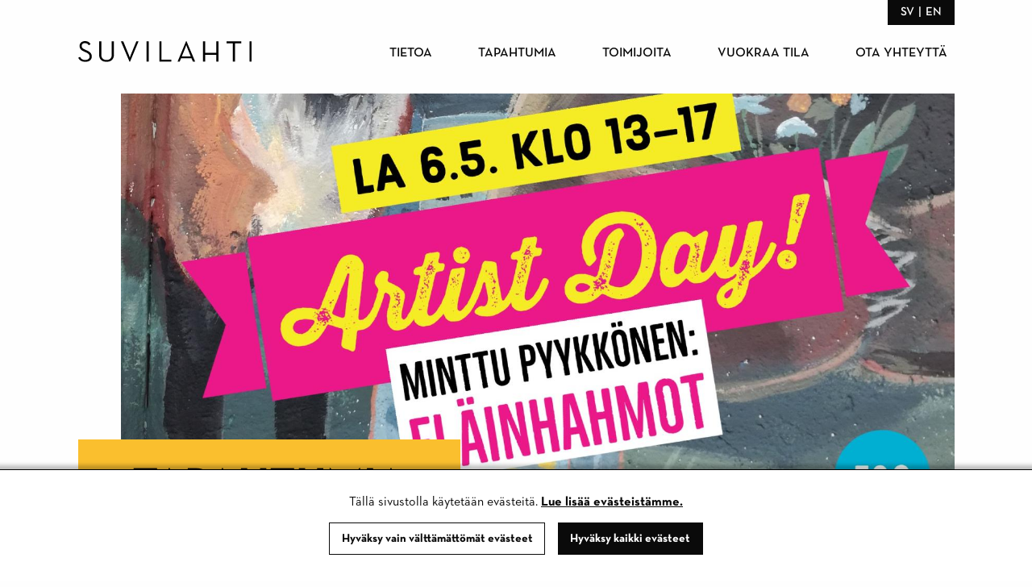

--- FILE ---
content_type: text/html; charset=UTF-8
request_url: https://www.suvilahti.fi/fi/tapahtumia/mimmit-peinttaa-minttu-pyykkonen-artist-day
body_size: 5422
content:
<!DOCTYPE html>
<html lang="fi" dir="ltr">
  <head>
    <meta charset="utf-8" />
<script async src="https://www.googletagmanager.com/gtag/js?id=G-LTBYNC4D9M"></script>
<script>window.dataLayer = window.dataLayer || [];function gtag(){dataLayer.push(arguments)};gtag("js", new Date());gtag("set", "developer_id.dMDhkMT", true);gtag("config", "G-LTBYNC4D9M", {"groups":"default","page_placeholder":"PLACEHOLDER_page_location"});</script>
<meta name="description" content="MIMMIT PEINTTAA: ARTIST DAY! MINTTU PYYKKÖNEN - ELÄINHAHMOT 6.5.2023, Konttori (rakennus 7, A-rappu), Suvilahti" />
<link rel="canonical" href="https://www.suvilahti.fi/fi/tapahtumia/mimmit-peinttaa-minttu-pyykkonen-artist-day" />
<link rel="image_src" href="/sites/default/files/migrated/events/mimmitpeinttaa_kopio.jpg" />
<link rel="apple-touch-icon" sizes="180x180" href="/sites/default/files/favicons/apple-touch-icon.png"/>
<link rel="icon" type="image/png" sizes="32x32" href="/sites/default/files/favicons/favicon-32x32.png"/>
<link rel="icon" type="image/png" sizes="16x16" href="/sites/default/files/favicons/favicon-16x16.png"/>
<link rel="manifest" href="/sites/default/files/favicons/site.webmanifest"/>
<link rel="mask-icon" href="/sites/default/files/favicons/safari-pinned-tab.svg" color="#5bbad5"/>
<meta name="msapplication-TileColor" content="#2b5797"/>
<meta name="theme-color" content="#ffffff"/>
<meta name="favicon-generator" content="Drupal responsive_favicons + realfavicongenerator.net" />
<meta name="Generator" content="Drupal 10 (https://www.drupal.org)" />
<meta name="MobileOptimized" content="width" />
<meta name="HandheldFriendly" content="true" />
<meta name="viewport" content="width=device-width, initial-scale=1.0" />
<link rel="alternate" hreflang="fi" href="https://www.suvilahti.fi/fi/tapahtumia/mimmit-peinttaa-minttu-pyykkonen-artist-day" />

    <title>Mimmit peinttaa: Minttu Pyykkönen - Artist Day! | Suvilahti</title>
    <link rel="stylesheet" media="all" href="/sites/default/files/css/css_9xWm37bymL9Z5jeL5vhhFQuFwA5mASEcgth5kyPnA0k.css?delta=0&amp;language=fi&amp;theme=suvilahti_2022&amp;include=eJxdjksOwjAMRC8UCMqFKjc1xaoTo4wLlNM3_Das5o3mLSYrAVscCRzyhwsDNDN-vdrUN2vcqRVSeXLgh6vUJU5tvZIevzXMzRbxIVsPRsxWwdUD1psoXVyGdEopnq063RlW-CAv51-Y1UbSgA3O5f1tBze-P_A" />
<link rel="stylesheet" media="all" href="/sites/default/files/css/css_M6wNYwCLYjz4uJrpNk0NcZQksIEH2u7YVTl1BiKxma0.css?delta=1&amp;language=fi&amp;theme=suvilahti_2022&amp;include=eJxdjksOwjAMRC8UCMqFKjc1xaoTo4wLlNM3_Das5o3mLSYrAVscCRzyhwsDNDN-vdrUN2vcqRVSeXLgh6vUJU5tvZIevzXMzRbxIVsPRsxWwdUD1psoXVyGdEopnq063RlW-CAv51-Y1UbSgA3O5f1tBze-P_A" />

    <script src="/sites/default/files/js/js_sOshSriLEsjcc3Z1xyRVHeEvXJpMZ2Mo6Vpyuprr57M.js?scope=header&amp;delta=0&amp;language=fi&amp;theme=suvilahti_2022&amp;include=eJxdjEsOwyAMRC9ESsWFkCGGWjg4wqaf27dV1Q2r0Ty9GXwaU29-H_MEvuCvuipSGSN04JdRVr8CV4c0spjlE6g-seSGY8VZumK3FZ8Dt_9CUpmawTDiAcR-xwKTzem8E8PNKIZrCL5IN3igyoEbfW9XobIk4DeeWlDV"></script>
<script src="/core/assets/vendor/modernizr/modernizr.min.js?v=3.11.7"></script>

  </head>
  <body class="path-node page-node-type-event">
        <a href="#main-content" class="visually-hidden focusable skip-link">
      Hyppää pääsisältöön
    </a>
    
      <div class="dialog-off-canvas-main-canvas" data-off-canvas-main-canvas>
                <div class="layout-container">

      <header role="banner" class="all-caps relative grid-container">
        <div class="grid-x">
            <div class="cell medium-3 large-4 small-8">
            <a href="/fi" class="logo"><img src="/themes/custom/suvilahti_2022/images/Suvilahti_logo.svg" /></a>
            </div>
            <div class="cell medium-9 large-8 small-4">
                <div id="mobile-menu-wrapper">
                    <a href="#" id="mobile-toggler" aria-open="false" class="hide-for-large hide-for-medium"><span></span><span></span><span></span><span></span></a>
                </div>
                <div class="menu-wrapper">  <div class="region region-header">
    <nav role="navigation" aria-labelledby="block-suvilahti-2022-main-menu-menu" id="block-suvilahti-2022-main-menu" class="block block-menu navigation menu--main">
            
  <h2 class="visually-hidden" id="block-suvilahti-2022-main-menu-menu">Päävalikko</h2>
  

        
              <ul class="menu">
                    <li class="menu-item menu-item--collapsed">
        <a href="/fi/tietoa" data-drupal-link-system-path="node/805">Tietoa</a>
              </li>
                <li class="menu-item">
        <a href="/fi/tapahtumia" data-drupal-link-system-path="node/3">Tapahtumia</a>
              </li>
                <li class="menu-item">
        <a href="/fi/toimijoita" data-drupal-link-system-path="node/4">Toimijoita</a>
              </li>
                <li class="menu-item menu-item--collapsed">
        <a href="/fi/vuokraa-tila" data-drupal-link-system-path="node/1184">Vuokraa tila</a>
              </li>
                <li class="menu-item">
        <a href="/fi/ota-yhteytta" data-drupal-link-system-path="node/1178">Ota yhteyttä</a>
              </li>
        </ul>
  


  </nav>
<div class="language-switcher-language-url block block-language block-language-blocklanguage-interface" id="block-suvilahti-2022-kielenvaihtaja" role="navigation">
  
    
      <ul class="links"><li hreflang="sv" data-drupal-link-system-path="&lt;front&gt;" class="sv"><a href="/sv" class="language-link" hreflang="sv" data-drupal-link-system-path="&lt;front&gt;">sv</a></li><li hreflang="en" data-drupal-link-system-path="&lt;front&gt;" class="en"><a href="/en" class="language-link" hreflang="en" data-drupal-link-system-path="&lt;front&gt;">en</a></li></ul>
  </div>

  </div>
</div>
            </div>
        </div>
      </header>


      

      

      

      <main class="grid-container" role="main">
        <a id="main-content" tabindex="-1"></a>
        <div class="layout-content">
            <div class="region region-content">
    <div id="block-suvilahti-2022-page-title" class="block block-core block-page-title-block">
  
    
      <div class="main-image">
            <div id="page-title-wrapper" >
            <div id="page-title-hero-image-wrapper" class="show-for-large">
                  <img src="/sites/default/files/styles/main_image/public/migrated/events/mimmitpeinttaa_kopio.jpg?itok=EorkPLNG" />
              </div>
        <div id="page-title-hero-image-wrapper" class="hide-for-large">
                  <img src="/sites/default/files/styles/main_image/public/migrated/events/mimmitpeinttaa_kopio.jpg?itok=EorkPLNG" />
              </div>
        
            <div class="bg-yellow title-wrapper"><h1 class="page-title all-caps">
                            <a href="/fi/tapahtumia">Tapahtumia</a>
                    </h1></div>
        
    </div>
</div>
  </div>
<div data-drupal-messages-fallback class="hidden"></div>
<div id="block-suvilahti-2022-content" class="block block-system block-system-main-block">
  
    
        
<article class="node node--type-event node--view-mode-full grid-x">
    <div class="cell medium-7">
        <h2 class="all-caps">
        <span class="field field--name-title field--type-string field--label-hidden">Mimmit peinttaa: Minttu Pyykkönen - Artist Day!</span>

        </h2>
        <div class="event-date-and-venue all-caps">
                        
      <div class="field field--name-field-venue field--type-string field--label-hidden field__items">
              <div class="field__item">Konttori</div>
          </div>
   | <div class="compact-showing-time"><span class="date">6.5.2023</span></div>
                    </div>
        
            <div class="clearfix text-formatted field field--name-body field--type-text-with-summary field--label-hidden field__item"><!DOCTYPE html>
<html><body><p><strong>MIMMIT PEINTTAA: ARTIST DAY! MINTTU PYYKK&Ouml;NEN - EL&Auml;INHAHMOT</strong> <br>6.5.2023, Konttori (rakennus 7, A-rappu), Suvilahti<br><br>Ty&ouml;pajassa suunnitellaan ja maalataan tyyliteltyj&auml; el&auml;inhahmoja. Hahmot toteutetaan Suvilahden lailliselle graffitisein&auml;lle spray- tai sein&auml;maalein. Aiempaa kokemusta ei tarvita. Kaikki tarvikkeet, materiaalit ja suojausv&auml;lineet (hengityssuojaimet, k&auml;sineet, suojahaalari toivottaessa) sis&auml;ltyv&auml;t ty&ouml;pajaan. Spraymaalaus tapahtuu ulkona, muutoin ollaan sis&auml;tiloissa. Ty&ouml;pajan aikana tarjolla on kahvia, teet&auml; ja pient&auml; purtavaa.<br><br>Ty&ouml;paja on tarkoitettu kaikille yli 15-vuotiaille tyt&ouml;ille, naisille ja ei-bin&auml;&auml;risille henkil&ouml;ille. Mukaan mahtuu max. 8 osallistujaa.<br><br>Ty&ouml;pajan ohjaaja Minttu Pyykk&ouml;nen on maalaus- ja katutaiteeseen erikoistunut taiteilija ja taidekasvattaja. H&auml;nen tunnistettavissa teoksissa on usein aiheena kohtaamiset luonnon kanssa, herkkyys ja tietty taianomaisuus.</p><p><a href="https://www.mimmit.net/webshop/p/minttu-pyykkonen-elainhahmot-060523?fbclid=IwAR1Bw0vH7I5NnR-9s5L-A6hV5OvcRrmSQewPOY_8whTUoDSizdgmZTmv4oQ">Lue lis&auml;&auml;</a><br><br>Avoinna:<br>Klo 13-17<br><br>Liput: <br>59 &euro;<br>49 &euro; opiskelijat, ty&ouml;tt&ouml;m&auml;t, el&auml;kel&auml;iset (kysy alennuskoodia info(at)mimmit.net)<br><br><a href="https://www.instagram.com/minttupy/">instagram.com/minttupy</a><br><a href="https://www.minttupyykkonen.com/">minttupyykkonen.com</a></p></body></html>
</div>
      
    </div>
</article>

  </div>

  </div>

        </div>
        
        
      </main>

              <footer role="contentinfo">
            <div class="region region-footer">
    <div class="bg-yellow block block-suvilahti block-suvilahti-footer" id="block-suvilahtifooter">
  
    
      <div><div class="grid-container"><div class="grid-x grid-margin-x grid-margin-y"><div class="cell medium-4"><img src="/themes/custom/suvilahti_2022/images/2021-images/logo-suvilahti.png" /></div>
<div class="cell medium-2"><h3>Suvilahti</h3>
              <ul class="menu">
                    <li class="menu-item menu-item--collapsed">
        <a href="/fi/tietoa" data-drupal-link-system-path="node/805">Tietoa</a>
              </li>
                <li class="menu-item">
        <a href="/fi/tapahtumia" data-drupal-link-system-path="node/3">Tapahtumia</a>
              </li>
                <li class="menu-item">
        <a href="/fi/toimijoita" data-drupal-link-system-path="node/4">Toimijoita</a>
              </li>
                <li class="menu-item menu-item--collapsed">
        <a href="/fi/vuokraa-tila" data-drupal-link-system-path="node/1184">Vuokraa tila</a>
              </li>
                <li class="menu-item">
        <a href="/fi/ota-yhteytta" data-drupal-link-system-path="node/1178">Ota yhteyttä</a>
              </li>
        </ul>
  

</div>
<div class="cell medium-2">
            <div class="clearfix text-formatted field field--name-field-footer-kaapeli-contact field--type-text-long field--label-hidden field__item"><!DOCTYPE html>
<html><body><h3>Kiinteist&ouml; Oy Kaapelitalo</h3>

<p><a href="https://www.kaapeli.com/fi">Tietoa Kaapelista</a></p>

<p><a class="external-link" href="https://www.kaapelitehdas.fi">Kaapelitehdas</a></p>

<p><a href="http://nilsiankatu10.fi/">N10</a></p></body></html>
</div>
      </div>
<div class="cell medium-2 footer-menu">
              <ul class="menu">
                    <li class="menu-item">
        <a href="/fi/ajankohtaista" data-drupal-link-system-path="node/2">Ajankohtaista</a>
              </li>
                <li class="menu-item">
        <a href="/fi/vuokralaiselle" data-drupal-link-system-path="node/3067">Vuokralaiselle</a>
              </li>
                <li class="menu-item">
        <a href="/fi/medialle" data-drupal-link-system-path="node/12">Medialle</a>
              </li>
                <li class="menu-item">
        <a href="/fi/anna-palautetta" data-drupal-link-system-path="node/13">Anna palautetta</a>
              </li>
        </ul>
  

</div>
<div class="cell medium-2"><div class="some-links-wrapper"><div class="item-list"><ul><li><div class="link-container instagram"><a href="https://instagram.com/suvilahtihelsinki" target="_blank"><img src="/themes/custom/suvilahti_2022/images/2021-images/icons/suvilahti-ikonit_16-low.png" alt="Instagram" title="Instagram" />
</a></div>
</li><li><div class="link-container facebook"><a href="https://www.facebook.com/suvilahdenkulttuurikeskus" target="_blank"><img src="/themes/custom/suvilahti_2022/images/2021-images/icons/suvilahti-ikonit_05-low.png" alt="Facebook" title="Facebook" />
</a></div>
</li></ul></div></div>
</div>
</div>
<div class="footer-subcontent grid-x"><div class="cell small-7 medium-6 grid-x"><div class="cell small-4 medium-3"><img src="/themes/custom/suvilahti_2022/images/2021-images/teh-logo-black.png" /></div><div class="cell small-8 medium-9 trans-european-text">Suvilahti on Trans Europe Halles -verkoston jäsen.</div></div><div class="cell small-5 medium-6 align-right">
      <div class="field field--name-field-footer-menu field--type-entity-reference field--label-hidden field__items">
              <div class="field__item"><a href="/fi/tietosuojaseloste" hreflang="fi">Tietosuojaseloste</a></div>
              <div class="field__item"><a href="/fi/evastekaytannot" hreflang="fi">Evästekäytännöt</a></div>
          </div>
  </div>
</div>
</div>
</div>

  </div>

  </div>

        </footer>
      
    </div>
  </div>

    <section id="grokit-cookies-consent-wrapper" class="style-window-bottom hide-consent-popup"><div class="disclaimer-wrapper"><div class="consent-popup-content-wrapper"><p>Tällä sivustolla käytetään evästeitä. <a href="/fi/tietosuojaseloste" hreflang="fi">Lue lisää evästeistämme.</a></p></div>
</div>
<div class="buttons-wrapper"><a href="/fi/block-all-cookies" class="button hollow only-necessary">Hyväksy vain välttämättömät evästeet</a><a href="/fi/allow-all-cookies" class="button allow-all">Hyväksy kaikki evästeet</a></div>
</section>

    <script type="application/json" data-drupal-selector="drupal-settings-json">{"path":{"baseUrl":"\/","pathPrefix":"fi\/","currentPath":"node\/3051","currentPathIsAdmin":false,"isFront":false,"currentLanguage":"fi"},"pluralDelimiter":"\u0003","suppressDeprecationErrors":true,"google_analytics":{"account":"G-LTBYNC4D9M","trackOutbound":true,"trackMailto":true,"trackTel":true,"trackDownload":true,"trackDownloadExtensions":"7z|aac|arc|arj|asf|asx|avi|bin|csv|doc(x|m)?|dot(x|m)?|exe|flv|gif|gz|gzip|hqx|jar|jpe?g|js|mp(2|3|4|e?g)|mov(ie)?|msi|msp|pdf|phps|png|ppt(x|m)?|pot(x|m)?|pps(x|m)?|ppam|sld(x|m)?|thmx|qtm?|ra(m|r)?|sea|sit|tar|tgz|torrent|txt|wav|wma|wmv|wpd|xls(x|m|b)?|xlt(x|m)|xlam|xml|z|zip","trackColorbox":true},"grokit_cookies":{"cookies":{"necessary":[],"functional":[],"statistics":[],"marketing":[],"third_party":[],"unknown":[]},"cookie_types":{"necessary":{"allowed":true},"functional":{"allowed":false},"statistics":{"allowed":false},"marketing":{"allowed":false},"third_party":{"allowed":false},"unknown":{"allowed":false}},"settings":{"consent_cookie_name":"gc_consent","allowed_cookies_name":"gc_allowed"}},"data":{"extlink":{"extTarget":true,"extTargetAppendNewWindowDisplay":true,"extTargetAppendNewWindowLabel":"(opens in a new window)","extTargetNoOverride":true,"extNofollow":false,"extTitleNoOverride":false,"extNoreferrer":true,"extFollowNoOverride":false,"extClass":"0","extLabel":"(link is external)","extImgClass":false,"extSubdomains":true,"extExclude":"","extInclude":"","extCssExclude":"","extCssInclude":"","extCssExplicit":"","extAlert":false,"extAlertText":"T\u00e4m\u00e4 linkki vie sinut ulkopuoliselle verkkosivustolle, emme ota vastuuta sen  sis\u00e4ll\u00f6st\u00e4.","extHideIcons":false,"mailtoClass":"0","telClass":"","mailtoLabel":"(link sends email)","telLabel":"(link is a phone number)","extUseFontAwesome":false,"extIconPlacement":"append","extPreventOrphan":false,"extFaLinkClasses":"fa fa-external-link","extFaMailtoClasses":"fa fa-envelope-o","extAdditionalLinkClasses":"","extAdditionalMailtoClasses":"","extAdditionalTelClasses":"","extFaTelClasses":"fa fa-phone","allowedDomains":[],"extExcludeNoreferrer":""}},"user":{"uid":0,"permissionsHash":"123e72bfbeba18585e2a752170163b4991ee5e8193573fbec57296846393150a"}}</script>
<script src="/sites/default/files/js/js_xGsS-IhZMx_LRw54MEoIr_2oUTA6e1RB_rwYkiPx5wk.js?scope=footer&amp;delta=0&amp;language=fi&amp;theme=suvilahti_2022&amp;include=eJxdjEsOwyAMRC9ESsWFkCGGWjg4wqaf27dV1Q2r0Ty9GXwaU29-H_MEvuCvuipSGSN04JdRVr8CV4c0spjlE6g-seSGY8VZumK3FZ8Dt_9CUpmawTDiAcR-xwKTzem8E8PNKIZrCL5IN3igyoEbfW9XobIk4DeeWlDV"></script>

  </body>
</html>


--- FILE ---
content_type: text/javascript
request_url: https://www.suvilahti.fi/sites/default/files/js/js_xGsS-IhZMx_LRw54MEoIr_2oUTA6e1RB_rwYkiPx5wk.js?scope=footer&delta=0&language=fi&theme=suvilahti_2022&include=eJxdjEsOwyAMRC9ESsWFkCGGWjg4wqaf27dV1Q2r0Ty9GXwaU29-H_MEvuCvuipSGSN04JdRVr8CV4c0spjlE6g-seSGY8VZumK3FZ8Dt_9CUpmawTDiAcR-xwKTzem8E8PNKIZrCL5IN3igyoEbfW9XobIk4DeeWlDV
body_size: 231348
content:
/* @license MIT https://raw.githubusercontent.com/jquery/jquery/3.7.1/LICENSE.txt */
/*! jQuery v3.7.1 | (c) OpenJS Foundation and other contributors | jquery.org/license */
!function(e,t){"use strict";"object"==typeof module&&"object"==typeof module.exports?module.exports=e.document?t(e,!0):function(e){if(!e.document)throw new Error("jQuery requires a window with a document");return t(e)}:t(e)}("undefined"!=typeof window?window:this,function(ie,e){"use strict";var oe=[],r=Object.getPrototypeOf,ae=oe.slice,g=oe.flat?function(e){return oe.flat.call(e)}:function(e){return oe.concat.apply([],e)},s=oe.push,se=oe.indexOf,n={},i=n.toString,ue=n.hasOwnProperty,o=ue.toString,a=o.call(Object),le={},v=function(e){return"function"==typeof e&&"number"!=typeof e.nodeType&&"function"!=typeof e.item},y=function(e){return null!=e&&e===e.window},C=ie.document,u={type:!0,src:!0,nonce:!0,noModule:!0};function m(e,t,n){var r,i,o=(n=n||C).createElement("script");if(o.text=e,t)for(r in u)(i=t[r]||t.getAttribute&&t.getAttribute(r))&&o.setAttribute(r,i);n.head.appendChild(o).parentNode.removeChild(o)}function x(e){return null==e?e+"":"object"==typeof e||"function"==typeof e?n[i.call(e)]||"object":typeof e}var t="3.7.1",l=/HTML$/i,ce=function(e,t){return new ce.fn.init(e,t)};function c(e){var t=!!e&&"length"in e&&e.length,n=x(e);return!v(e)&&!y(e)&&("array"===n||0===t||"number"==typeof t&&0<t&&t-1 in e)}function fe(e,t){return e.nodeName&&e.nodeName.toLowerCase()===t.toLowerCase()}ce.fn=ce.prototype={jquery:t,constructor:ce,length:0,toArray:function(){return ae.call(this)},get:function(e){return null==e?ae.call(this):e<0?this[e+this.length]:this[e]},pushStack:function(e){var t=ce.merge(this.constructor(),e);return t.prevObject=this,t},each:function(e){return ce.each(this,e)},map:function(n){return this.pushStack(ce.map(this,function(e,t){return n.call(e,t,e)}))},slice:function(){return this.pushStack(ae.apply(this,arguments))},first:function(){return this.eq(0)},last:function(){return this.eq(-1)},even:function(){return this.pushStack(ce.grep(this,function(e,t){return(t+1)%2}))},odd:function(){return this.pushStack(ce.grep(this,function(e,t){return t%2}))},eq:function(e){var t=this.length,n=+e+(e<0?t:0);return this.pushStack(0<=n&&n<t?[this[n]]:[])},end:function(){return this.prevObject||this.constructor()},push:s,sort:oe.sort,splice:oe.splice},ce.extend=ce.fn.extend=function(){var e,t,n,r,i,o,a=arguments[0]||{},s=1,u=arguments.length,l=!1;for("boolean"==typeof a&&(l=a,a=arguments[s]||{},s++),"object"==typeof a||v(a)||(a={}),s===u&&(a=this,s--);s<u;s++)if(null!=(e=arguments[s]))for(t in e)r=e[t],"__proto__"!==t&&a!==r&&(l&&r&&(ce.isPlainObject(r)||(i=Array.isArray(r)))?(n=a[t],o=i&&!Array.isArray(n)?[]:i||ce.isPlainObject(n)?n:{},i=!1,a[t]=ce.extend(l,o,r)):void 0!==r&&(a[t]=r));return a},ce.extend({expando:"jQuery"+(t+Math.random()).replace(/\D/g,""),isReady:!0,error:function(e){throw new Error(e)},noop:function(){},isPlainObject:function(e){var t,n;return!(!e||"[object Object]"!==i.call(e))&&(!(t=r(e))||"function"==typeof(n=ue.call(t,"constructor")&&t.constructor)&&o.call(n)===a)},isEmptyObject:function(e){var t;for(t in e)return!1;return!0},globalEval:function(e,t,n){m(e,{nonce:t&&t.nonce},n)},each:function(e,t){var n,r=0;if(c(e)){for(n=e.length;r<n;r++)if(!1===t.call(e[r],r,e[r]))break}else for(r in e)if(!1===t.call(e[r],r,e[r]))break;return e},text:function(e){var t,n="",r=0,i=e.nodeType;if(!i)while(t=e[r++])n+=ce.text(t);return 1===i||11===i?e.textContent:9===i?e.documentElement.textContent:3===i||4===i?e.nodeValue:n},makeArray:function(e,t){var n=t||[];return null!=e&&(c(Object(e))?ce.merge(n,"string"==typeof e?[e]:e):s.call(n,e)),n},inArray:function(e,t,n){return null==t?-1:se.call(t,e,n)},isXMLDoc:function(e){var t=e&&e.namespaceURI,n=e&&(e.ownerDocument||e).documentElement;return!l.test(t||n&&n.nodeName||"HTML")},merge:function(e,t){for(var n=+t.length,r=0,i=e.length;r<n;r++)e[i++]=t[r];return e.length=i,e},grep:function(e,t,n){for(var r=[],i=0,o=e.length,a=!n;i<o;i++)!t(e[i],i)!==a&&r.push(e[i]);return r},map:function(e,t,n){var r,i,o=0,a=[];if(c(e))for(r=e.length;o<r;o++)null!=(i=t(e[o],o,n))&&a.push(i);else for(o in e)null!=(i=t(e[o],o,n))&&a.push(i);return g(a)},guid:1,support:le}),"function"==typeof Symbol&&(ce.fn[Symbol.iterator]=oe[Symbol.iterator]),ce.each("Boolean Number String Function Array Date RegExp Object Error Symbol".split(" "),function(e,t){n["[object "+t+"]"]=t.toLowerCase()});var pe=oe.pop,de=oe.sort,he=oe.splice,ge="[\\x20\\t\\r\\n\\f]",ve=new RegExp("^"+ge+"+|((?:^|[^\\\\])(?:\\\\.)*)"+ge+"+$","g");ce.contains=function(e,t){var n=t&&t.parentNode;return e===n||!(!n||1!==n.nodeType||!(e.contains?e.contains(n):e.compareDocumentPosition&&16&e.compareDocumentPosition(n)))};var f=/([\0-\x1f\x7f]|^-?\d)|^-$|[^\x80-\uFFFF\w-]/g;function p(e,t){return t?"\0"===e?"\ufffd":e.slice(0,-1)+"\\"+e.charCodeAt(e.length-1).toString(16)+" ":"\\"+e}ce.escapeSelector=function(e){return(e+"").replace(f,p)};var ye=C,me=s;!function(){var e,b,w,o,a,T,r,C,d,i,k=me,S=ce.expando,E=0,n=0,s=W(),c=W(),u=W(),h=W(),l=function(e,t){return e===t&&(a=!0),0},f="checked|selected|async|autofocus|autoplay|controls|defer|disabled|hidden|ismap|loop|multiple|open|readonly|required|scoped",t="(?:\\\\[\\da-fA-F]{1,6}"+ge+"?|\\\\[^\\r\\n\\f]|[\\w-]|[^\0-\\x7f])+",p="\\["+ge+"*("+t+")(?:"+ge+"*([*^$|!~]?=)"+ge+"*(?:'((?:\\\\.|[^\\\\'])*)'|\"((?:\\\\.|[^\\\\\"])*)\"|("+t+"))|)"+ge+"*\\]",g=":("+t+")(?:\\((('((?:\\\\.|[^\\\\'])*)'|\"((?:\\\\.|[^\\\\\"])*)\")|((?:\\\\.|[^\\\\()[\\]]|"+p+")*)|.*)\\)|)",v=new RegExp(ge+"+","g"),y=new RegExp("^"+ge+"*,"+ge+"*"),m=new RegExp("^"+ge+"*([>+~]|"+ge+")"+ge+"*"),x=new RegExp(ge+"|>"),j=new RegExp(g),A=new RegExp("^"+t+"$"),D={ID:new RegExp("^#("+t+")"),CLASS:new RegExp("^\\.("+t+")"),TAG:new RegExp("^("+t+"|[*])"),ATTR:new RegExp("^"+p),PSEUDO:new RegExp("^"+g),CHILD:new RegExp("^:(only|first|last|nth|nth-last)-(child|of-type)(?:\\("+ge+"*(even|odd|(([+-]|)(\\d*)n|)"+ge+"*(?:([+-]|)"+ge+"*(\\d+)|))"+ge+"*\\)|)","i"),bool:new RegExp("^(?:"+f+")$","i"),needsContext:new RegExp("^"+ge+"*[>+~]|:(even|odd|eq|gt|lt|nth|first|last)(?:\\("+ge+"*((?:-\\d)?\\d*)"+ge+"*\\)|)(?=[^-]|$)","i")},N=/^(?:input|select|textarea|button)$/i,q=/^h\d$/i,L=/^(?:#([\w-]+)|(\w+)|\.([\w-]+))$/,H=/[+~]/,O=new RegExp("\\\\[\\da-fA-F]{1,6}"+ge+"?|\\\\([^\\r\\n\\f])","g"),P=function(e,t){var n="0x"+e.slice(1)-65536;return t||(n<0?String.fromCharCode(n+65536):String.fromCharCode(n>>10|55296,1023&n|56320))},M=function(){V()},R=J(function(e){return!0===e.disabled&&fe(e,"fieldset")},{dir:"parentNode",next:"legend"});try{k.apply(oe=ae.call(ye.childNodes),ye.childNodes),oe[ye.childNodes.length].nodeType}catch(e){k={apply:function(e,t){me.apply(e,ae.call(t))},call:function(e){me.apply(e,ae.call(arguments,1))}}}function I(t,e,n,r){var i,o,a,s,u,l,c,f=e&&e.ownerDocument,p=e?e.nodeType:9;if(n=n||[],"string"!=typeof t||!t||1!==p&&9!==p&&11!==p)return n;if(!r&&(V(e),e=e||T,C)){if(11!==p&&(u=L.exec(t)))if(i=u[1]){if(9===p){if(!(a=e.getElementById(i)))return n;if(a.id===i)return k.call(n,a),n}else if(f&&(a=f.getElementById(i))&&I.contains(e,a)&&a.id===i)return k.call(n,a),n}else{if(u[2])return k.apply(n,e.getElementsByTagName(t)),n;if((i=u[3])&&e.getElementsByClassName)return k.apply(n,e.getElementsByClassName(i)),n}if(!(h[t+" "]||d&&d.test(t))){if(c=t,f=e,1===p&&(x.test(t)||m.test(t))){(f=H.test(t)&&U(e.parentNode)||e)==e&&le.scope||((s=e.getAttribute("id"))?s=ce.escapeSelector(s):e.setAttribute("id",s=S)),o=(l=Y(t)).length;while(o--)l[o]=(s?"#"+s:":scope")+" "+Q(l[o]);c=l.join(",")}try{return k.apply(n,f.querySelectorAll(c)),n}catch(e){h(t,!0)}finally{s===S&&e.removeAttribute("id")}}}return re(t.replace(ve,"$1"),e,n,r)}function W(){var r=[];return function e(t,n){return r.push(t+" ")>b.cacheLength&&delete e[r.shift()],e[t+" "]=n}}function F(e){return e[S]=!0,e}function $(e){var t=T.createElement("fieldset");try{return!!e(t)}catch(e){return!1}finally{t.parentNode&&t.parentNode.removeChild(t),t=null}}function B(t){return function(e){return fe(e,"input")&&e.type===t}}function _(t){return function(e){return(fe(e,"input")||fe(e,"button"))&&e.type===t}}function z(t){return function(e){return"form"in e?e.parentNode&&!1===e.disabled?"label"in e?"label"in e.parentNode?e.parentNode.disabled===t:e.disabled===t:e.isDisabled===t||e.isDisabled!==!t&&R(e)===t:e.disabled===t:"label"in e&&e.disabled===t}}function X(a){return F(function(o){return o=+o,F(function(e,t){var n,r=a([],e.length,o),i=r.length;while(i--)e[n=r[i]]&&(e[n]=!(t[n]=e[n]))})})}function U(e){return e&&"undefined"!=typeof e.getElementsByTagName&&e}function V(e){var t,n=e?e.ownerDocument||e:ye;return n!=T&&9===n.nodeType&&n.documentElement&&(r=(T=n).documentElement,C=!ce.isXMLDoc(T),i=r.matches||r.webkitMatchesSelector||r.msMatchesSelector,r.msMatchesSelector&&ye!=T&&(t=T.defaultView)&&t.top!==t&&t.addEventListener("unload",M),le.getById=$(function(e){return r.appendChild(e).id=ce.expando,!T.getElementsByName||!T.getElementsByName(ce.expando).length}),le.disconnectedMatch=$(function(e){return i.call(e,"*")}),le.scope=$(function(){return T.querySelectorAll(":scope")}),le.cssHas=$(function(){try{return T.querySelector(":has(*,:jqfake)"),!1}catch(e){return!0}}),le.getById?(b.filter.ID=function(e){var t=e.replace(O,P);return function(e){return e.getAttribute("id")===t}},b.find.ID=function(e,t){if("undefined"!=typeof t.getElementById&&C){var n=t.getElementById(e);return n?[n]:[]}}):(b.filter.ID=function(e){var n=e.replace(O,P);return function(e){var t="undefined"!=typeof e.getAttributeNode&&e.getAttributeNode("id");return t&&t.value===n}},b.find.ID=function(e,t){if("undefined"!=typeof t.getElementById&&C){var n,r,i,o=t.getElementById(e);if(o){if((n=o.getAttributeNode("id"))&&n.value===e)return[o];i=t.getElementsByName(e),r=0;while(o=i[r++])if((n=o.getAttributeNode("id"))&&n.value===e)return[o]}return[]}}),b.find.TAG=function(e,t){return"undefined"!=typeof t.getElementsByTagName?t.getElementsByTagName(e):t.querySelectorAll(e)},b.find.CLASS=function(e,t){if("undefined"!=typeof t.getElementsByClassName&&C)return t.getElementsByClassName(e)},d=[],$(function(e){var t;r.appendChild(e).innerHTML="<a id='"+S+"' href='' disabled='disabled'></a><select id='"+S+"-\r\\' disabled='disabled'><option selected=''></option></select>",e.querySelectorAll("[selected]").length||d.push("\\["+ge+"*(?:value|"+f+")"),e.querySelectorAll("[id~="+S+"-]").length||d.push("~="),e.querySelectorAll("a#"+S+"+*").length||d.push(".#.+[+~]"),e.querySelectorAll(":checked").length||d.push(":checked"),(t=T.createElement("input")).setAttribute("type","hidden"),e.appendChild(t).setAttribute("name","D"),r.appendChild(e).disabled=!0,2!==e.querySelectorAll(":disabled").length&&d.push(":enabled",":disabled"),(t=T.createElement("input")).setAttribute("name",""),e.appendChild(t),e.querySelectorAll("[name='']").length||d.push("\\["+ge+"*name"+ge+"*="+ge+"*(?:''|\"\")")}),le.cssHas||d.push(":has"),d=d.length&&new RegExp(d.join("|")),l=function(e,t){if(e===t)return a=!0,0;var n=!e.compareDocumentPosition-!t.compareDocumentPosition;return n||(1&(n=(e.ownerDocument||e)==(t.ownerDocument||t)?e.compareDocumentPosition(t):1)||!le.sortDetached&&t.compareDocumentPosition(e)===n?e===T||e.ownerDocument==ye&&I.contains(ye,e)?-1:t===T||t.ownerDocument==ye&&I.contains(ye,t)?1:o?se.call(o,e)-se.call(o,t):0:4&n?-1:1)}),T}for(e in I.matches=function(e,t){return I(e,null,null,t)},I.matchesSelector=function(e,t){if(V(e),C&&!h[t+" "]&&(!d||!d.test(t)))try{var n=i.call(e,t);if(n||le.disconnectedMatch||e.document&&11!==e.document.nodeType)return n}catch(e){h(t,!0)}return 0<I(t,T,null,[e]).length},I.contains=function(e,t){return(e.ownerDocument||e)!=T&&V(e),ce.contains(e,t)},I.attr=function(e,t){(e.ownerDocument||e)!=T&&V(e);var n=b.attrHandle[t.toLowerCase()],r=n&&ue.call(b.attrHandle,t.toLowerCase())?n(e,t,!C):void 0;return void 0!==r?r:e.getAttribute(t)},I.error=function(e){throw new Error("Syntax error, unrecognized expression: "+e)},ce.uniqueSort=function(e){var t,n=[],r=0,i=0;if(a=!le.sortStable,o=!le.sortStable&&ae.call(e,0),de.call(e,l),a){while(t=e[i++])t===e[i]&&(r=n.push(i));while(r--)he.call(e,n[r],1)}return o=null,e},ce.fn.uniqueSort=function(){return this.pushStack(ce.uniqueSort(ae.apply(this)))},(b=ce.expr={cacheLength:50,createPseudo:F,match:D,attrHandle:{},find:{},relative:{">":{dir:"parentNode",first:!0}," ":{dir:"parentNode"},"+":{dir:"previousSibling",first:!0},"~":{dir:"previousSibling"}},preFilter:{ATTR:function(e){return e[1]=e[1].replace(O,P),e[3]=(e[3]||e[4]||e[5]||"").replace(O,P),"~="===e[2]&&(e[3]=" "+e[3]+" "),e.slice(0,4)},CHILD:function(e){return e[1]=e[1].toLowerCase(),"nth"===e[1].slice(0,3)?(e[3]||I.error(e[0]),e[4]=+(e[4]?e[5]+(e[6]||1):2*("even"===e[3]||"odd"===e[3])),e[5]=+(e[7]+e[8]||"odd"===e[3])):e[3]&&I.error(e[0]),e},PSEUDO:function(e){var t,n=!e[6]&&e[2];return D.CHILD.test(e[0])?null:(e[3]?e[2]=e[4]||e[5]||"":n&&j.test(n)&&(t=Y(n,!0))&&(t=n.indexOf(")",n.length-t)-n.length)&&(e[0]=e[0].slice(0,t),e[2]=n.slice(0,t)),e.slice(0,3))}},filter:{TAG:function(e){var t=e.replace(O,P).toLowerCase();return"*"===e?function(){return!0}:function(e){return fe(e,t)}},CLASS:function(e){var t=s[e+" "];return t||(t=new RegExp("(^|"+ge+")"+e+"("+ge+"|$)"))&&s(e,function(e){return t.test("string"==typeof e.className&&e.className||"undefined"!=typeof e.getAttribute&&e.getAttribute("class")||"")})},ATTR:function(n,r,i){return function(e){var t=I.attr(e,n);return null==t?"!="===r:!r||(t+="","="===r?t===i:"!="===r?t!==i:"^="===r?i&&0===t.indexOf(i):"*="===r?i&&-1<t.indexOf(i):"$="===r?i&&t.slice(-i.length)===i:"~="===r?-1<(" "+t.replace(v," ")+" ").indexOf(i):"|="===r&&(t===i||t.slice(0,i.length+1)===i+"-"))}},CHILD:function(d,e,t,h,g){var v="nth"!==d.slice(0,3),y="last"!==d.slice(-4),m="of-type"===e;return 1===h&&0===g?function(e){return!!e.parentNode}:function(e,t,n){var r,i,o,a,s,u=v!==y?"nextSibling":"previousSibling",l=e.parentNode,c=m&&e.nodeName.toLowerCase(),f=!n&&!m,p=!1;if(l){if(v){while(u){o=e;while(o=o[u])if(m?fe(o,c):1===o.nodeType)return!1;s=u="only"===d&&!s&&"nextSibling"}return!0}if(s=[y?l.firstChild:l.lastChild],y&&f){p=(a=(r=(i=l[S]||(l[S]={}))[d]||[])[0]===E&&r[1])&&r[2],o=a&&l.childNodes[a];while(o=++a&&o&&o[u]||(p=a=0)||s.pop())if(1===o.nodeType&&++p&&o===e){i[d]=[E,a,p];break}}else if(f&&(p=a=(r=(i=e[S]||(e[S]={}))[d]||[])[0]===E&&r[1]),!1===p)while(o=++a&&o&&o[u]||(p=a=0)||s.pop())if((m?fe(o,c):1===o.nodeType)&&++p&&(f&&((i=o[S]||(o[S]={}))[d]=[E,p]),o===e))break;return(p-=g)===h||p%h==0&&0<=p/h}}},PSEUDO:function(e,o){var t,a=b.pseudos[e]||b.setFilters[e.toLowerCase()]||I.error("unsupported pseudo: "+e);return a[S]?a(o):1<a.length?(t=[e,e,"",o],b.setFilters.hasOwnProperty(e.toLowerCase())?F(function(e,t){var n,r=a(e,o),i=r.length;while(i--)e[n=se.call(e,r[i])]=!(t[n]=r[i])}):function(e){return a(e,0,t)}):a}},pseudos:{not:F(function(e){var r=[],i=[],s=ne(e.replace(ve,"$1"));return s[S]?F(function(e,t,n,r){var i,o=s(e,null,r,[]),a=e.length;while(a--)(i=o[a])&&(e[a]=!(t[a]=i))}):function(e,t,n){return r[0]=e,s(r,null,n,i),r[0]=null,!i.pop()}}),has:F(function(t){return function(e){return 0<I(t,e).length}}),contains:F(function(t){return t=t.replace(O,P),function(e){return-1<(e.textContent||ce.text(e)).indexOf(t)}}),lang:F(function(n){return A.test(n||"")||I.error("unsupported lang: "+n),n=n.replace(O,P).toLowerCase(),function(e){var t;do{if(t=C?e.lang:e.getAttribute("xml:lang")||e.getAttribute("lang"))return(t=t.toLowerCase())===n||0===t.indexOf(n+"-")}while((e=e.parentNode)&&1===e.nodeType);return!1}}),target:function(e){var t=ie.location&&ie.location.hash;return t&&t.slice(1)===e.id},root:function(e){return e===r},focus:function(e){return e===function(){try{return T.activeElement}catch(e){}}()&&T.hasFocus()&&!!(e.type||e.href||~e.tabIndex)},enabled:z(!1),disabled:z(!0),checked:function(e){return fe(e,"input")&&!!e.checked||fe(e,"option")&&!!e.selected},selected:function(e){return e.parentNode&&e.parentNode.selectedIndex,!0===e.selected},empty:function(e){for(e=e.firstChild;e;e=e.nextSibling)if(e.nodeType<6)return!1;return!0},parent:function(e){return!b.pseudos.empty(e)},header:function(e){return q.test(e.nodeName)},input:function(e){return N.test(e.nodeName)},button:function(e){return fe(e,"input")&&"button"===e.type||fe(e,"button")},text:function(e){var t;return fe(e,"input")&&"text"===e.type&&(null==(t=e.getAttribute("type"))||"text"===t.toLowerCase())},first:X(function(){return[0]}),last:X(function(e,t){return[t-1]}),eq:X(function(e,t,n){return[n<0?n+t:n]}),even:X(function(e,t){for(var n=0;n<t;n+=2)e.push(n);return e}),odd:X(function(e,t){for(var n=1;n<t;n+=2)e.push(n);return e}),lt:X(function(e,t,n){var r;for(r=n<0?n+t:t<n?t:n;0<=--r;)e.push(r);return e}),gt:X(function(e,t,n){for(var r=n<0?n+t:n;++r<t;)e.push(r);return e})}}).pseudos.nth=b.pseudos.eq,{radio:!0,checkbox:!0,file:!0,password:!0,image:!0})b.pseudos[e]=B(e);for(e in{submit:!0,reset:!0})b.pseudos[e]=_(e);function G(){}function Y(e,t){var n,r,i,o,a,s,u,l=c[e+" "];if(l)return t?0:l.slice(0);a=e,s=[],u=b.preFilter;while(a){for(o in n&&!(r=y.exec(a))||(r&&(a=a.slice(r[0].length)||a),s.push(i=[])),n=!1,(r=m.exec(a))&&(n=r.shift(),i.push({value:n,type:r[0].replace(ve," ")}),a=a.slice(n.length)),b.filter)!(r=D[o].exec(a))||u[o]&&!(r=u[o](r))||(n=r.shift(),i.push({value:n,type:o,matches:r}),a=a.slice(n.length));if(!n)break}return t?a.length:a?I.error(e):c(e,s).slice(0)}function Q(e){for(var t=0,n=e.length,r="";t<n;t++)r+=e[t].value;return r}function J(a,e,t){var s=e.dir,u=e.next,l=u||s,c=t&&"parentNode"===l,f=n++;return e.first?function(e,t,n){while(e=e[s])if(1===e.nodeType||c)return a(e,t,n);return!1}:function(e,t,n){var r,i,o=[E,f];if(n){while(e=e[s])if((1===e.nodeType||c)&&a(e,t,n))return!0}else while(e=e[s])if(1===e.nodeType||c)if(i=e[S]||(e[S]={}),u&&fe(e,u))e=e[s]||e;else{if((r=i[l])&&r[0]===E&&r[1]===f)return o[2]=r[2];if((i[l]=o)[2]=a(e,t,n))return!0}return!1}}function K(i){return 1<i.length?function(e,t,n){var r=i.length;while(r--)if(!i[r](e,t,n))return!1;return!0}:i[0]}function Z(e,t,n,r,i){for(var o,a=[],s=0,u=e.length,l=null!=t;s<u;s++)(o=e[s])&&(n&&!n(o,r,i)||(a.push(o),l&&t.push(s)));return a}function ee(d,h,g,v,y,e){return v&&!v[S]&&(v=ee(v)),y&&!y[S]&&(y=ee(y,e)),F(function(e,t,n,r){var i,o,a,s,u=[],l=[],c=t.length,f=e||function(e,t,n){for(var r=0,i=t.length;r<i;r++)I(e,t[r],n);return n}(h||"*",n.nodeType?[n]:n,[]),p=!d||!e&&h?f:Z(f,u,d,n,r);if(g?g(p,s=y||(e?d:c||v)?[]:t,n,r):s=p,v){i=Z(s,l),v(i,[],n,r),o=i.length;while(o--)(a=i[o])&&(s[l[o]]=!(p[l[o]]=a))}if(e){if(y||d){if(y){i=[],o=s.length;while(o--)(a=s[o])&&i.push(p[o]=a);y(null,s=[],i,r)}o=s.length;while(o--)(a=s[o])&&-1<(i=y?se.call(e,a):u[o])&&(e[i]=!(t[i]=a))}}else s=Z(s===t?s.splice(c,s.length):s),y?y(null,t,s,r):k.apply(t,s)})}function te(e){for(var i,t,n,r=e.length,o=b.relative[e[0].type],a=o||b.relative[" "],s=o?1:0,u=J(function(e){return e===i},a,!0),l=J(function(e){return-1<se.call(i,e)},a,!0),c=[function(e,t,n){var r=!o&&(n||t!=w)||((i=t).nodeType?u(e,t,n):l(e,t,n));return i=null,r}];s<r;s++)if(t=b.relative[e[s].type])c=[J(K(c),t)];else{if((t=b.filter[e[s].type].apply(null,e[s].matches))[S]){for(n=++s;n<r;n++)if(b.relative[e[n].type])break;return ee(1<s&&K(c),1<s&&Q(e.slice(0,s-1).concat({value:" "===e[s-2].type?"*":""})).replace(ve,"$1"),t,s<n&&te(e.slice(s,n)),n<r&&te(e=e.slice(n)),n<r&&Q(e))}c.push(t)}return K(c)}function ne(e,t){var n,v,y,m,x,r,i=[],o=[],a=u[e+" "];if(!a){t||(t=Y(e)),n=t.length;while(n--)(a=te(t[n]))[S]?i.push(a):o.push(a);(a=u(e,(v=o,m=0<(y=i).length,x=0<v.length,r=function(e,t,n,r,i){var o,a,s,u=0,l="0",c=e&&[],f=[],p=w,d=e||x&&b.find.TAG("*",i),h=E+=null==p?1:Math.random()||.1,g=d.length;for(i&&(w=t==T||t||i);l!==g&&null!=(o=d[l]);l++){if(x&&o){a=0,t||o.ownerDocument==T||(V(o),n=!C);while(s=v[a++])if(s(o,t||T,n)){k.call(r,o);break}i&&(E=h)}m&&((o=!s&&o)&&u--,e&&c.push(o))}if(u+=l,m&&l!==u){a=0;while(s=y[a++])s(c,f,t,n);if(e){if(0<u)while(l--)c[l]||f[l]||(f[l]=pe.call(r));f=Z(f)}k.apply(r,f),i&&!e&&0<f.length&&1<u+y.length&&ce.uniqueSort(r)}return i&&(E=h,w=p),c},m?F(r):r))).selector=e}return a}function re(e,t,n,r){var i,o,a,s,u,l="function"==typeof e&&e,c=!r&&Y(e=l.selector||e);if(n=n||[],1===c.length){if(2<(o=c[0]=c[0].slice(0)).length&&"ID"===(a=o[0]).type&&9===t.nodeType&&C&&b.relative[o[1].type]){if(!(t=(b.find.ID(a.matches[0].replace(O,P),t)||[])[0]))return n;l&&(t=t.parentNode),e=e.slice(o.shift().value.length)}i=D.needsContext.test(e)?0:o.length;while(i--){if(a=o[i],b.relative[s=a.type])break;if((u=b.find[s])&&(r=u(a.matches[0].replace(O,P),H.test(o[0].type)&&U(t.parentNode)||t))){if(o.splice(i,1),!(e=r.length&&Q(o)))return k.apply(n,r),n;break}}}return(l||ne(e,c))(r,t,!C,n,!t||H.test(e)&&U(t.parentNode)||t),n}G.prototype=b.filters=b.pseudos,b.setFilters=new G,le.sortStable=S.split("").sort(l).join("")===S,V(),le.sortDetached=$(function(e){return 1&e.compareDocumentPosition(T.createElement("fieldset"))}),ce.find=I,ce.expr[":"]=ce.expr.pseudos,ce.unique=ce.uniqueSort,I.compile=ne,I.select=re,I.setDocument=V,I.tokenize=Y,I.escape=ce.escapeSelector,I.getText=ce.text,I.isXML=ce.isXMLDoc,I.selectors=ce.expr,I.support=ce.support,I.uniqueSort=ce.uniqueSort}();var d=function(e,t,n){var r=[],i=void 0!==n;while((e=e[t])&&9!==e.nodeType)if(1===e.nodeType){if(i&&ce(e).is(n))break;r.push(e)}return r},h=function(e,t){for(var n=[];e;e=e.nextSibling)1===e.nodeType&&e!==t&&n.push(e);return n},b=ce.expr.match.needsContext,w=/^<([a-z][^\/\0>:\x20\t\r\n\f]*)[\x20\t\r\n\f]*\/?>(?:<\/\1>|)$/i;function T(e,n,r){return v(n)?ce.grep(e,function(e,t){return!!n.call(e,t,e)!==r}):n.nodeType?ce.grep(e,function(e){return e===n!==r}):"string"!=typeof n?ce.grep(e,function(e){return-1<se.call(n,e)!==r}):ce.filter(n,e,r)}ce.filter=function(e,t,n){var r=t[0];return n&&(e=":not("+e+")"),1===t.length&&1===r.nodeType?ce.find.matchesSelector(r,e)?[r]:[]:ce.find.matches(e,ce.grep(t,function(e){return 1===e.nodeType}))},ce.fn.extend({find:function(e){var t,n,r=this.length,i=this;if("string"!=typeof e)return this.pushStack(ce(e).filter(function(){for(t=0;t<r;t++)if(ce.contains(i[t],this))return!0}));for(n=this.pushStack([]),t=0;t<r;t++)ce.find(e,i[t],n);return 1<r?ce.uniqueSort(n):n},filter:function(e){return this.pushStack(T(this,e||[],!1))},not:function(e){return this.pushStack(T(this,e||[],!0))},is:function(e){return!!T(this,"string"==typeof e&&b.test(e)?ce(e):e||[],!1).length}});var k,S=/^(?:\s*(<[\w\W]+>)[^>]*|#([\w-]+))$/;(ce.fn.init=function(e,t,n){var r,i;if(!e)return this;if(n=n||k,"string"==typeof e){if(!(r="<"===e[0]&&">"===e[e.length-1]&&3<=e.length?[null,e,null]:S.exec(e))||!r[1]&&t)return!t||t.jquery?(t||n).find(e):this.constructor(t).find(e);if(r[1]){if(t=t instanceof ce?t[0]:t,ce.merge(this,ce.parseHTML(r[1],t&&t.nodeType?t.ownerDocument||t:C,!0)),w.test(r[1])&&ce.isPlainObject(t))for(r in t)v(this[r])?this[r](t[r]):this.attr(r,t[r]);return this}return(i=C.getElementById(r[2]))&&(this[0]=i,this.length=1),this}return e.nodeType?(this[0]=e,this.length=1,this):v(e)?void 0!==n.ready?n.ready(e):e(ce):ce.makeArray(e,this)}).prototype=ce.fn,k=ce(C);var E=/^(?:parents|prev(?:Until|All))/,j={children:!0,contents:!0,next:!0,prev:!0};function A(e,t){while((e=e[t])&&1!==e.nodeType);return e}ce.fn.extend({has:function(e){var t=ce(e,this),n=t.length;return this.filter(function(){for(var e=0;e<n;e++)if(ce.contains(this,t[e]))return!0})},closest:function(e,t){var n,r=0,i=this.length,o=[],a="string"!=typeof e&&ce(e);if(!b.test(e))for(;r<i;r++)for(n=this[r];n&&n!==t;n=n.parentNode)if(n.nodeType<11&&(a?-1<a.index(n):1===n.nodeType&&ce.find.matchesSelector(n,e))){o.push(n);break}return this.pushStack(1<o.length?ce.uniqueSort(o):o)},index:function(e){return e?"string"==typeof e?se.call(ce(e),this[0]):se.call(this,e.jquery?e[0]:e):this[0]&&this[0].parentNode?this.first().prevAll().length:-1},add:function(e,t){return this.pushStack(ce.uniqueSort(ce.merge(this.get(),ce(e,t))))},addBack:function(e){return this.add(null==e?this.prevObject:this.prevObject.filter(e))}}),ce.each({parent:function(e){var t=e.parentNode;return t&&11!==t.nodeType?t:null},parents:function(e){return d(e,"parentNode")},parentsUntil:function(e,t,n){return d(e,"parentNode",n)},next:function(e){return A(e,"nextSibling")},prev:function(e){return A(e,"previousSibling")},nextAll:function(e){return d(e,"nextSibling")},prevAll:function(e){return d(e,"previousSibling")},nextUntil:function(e,t,n){return d(e,"nextSibling",n)},prevUntil:function(e,t,n){return d(e,"previousSibling",n)},siblings:function(e){return h((e.parentNode||{}).firstChild,e)},children:function(e){return h(e.firstChild)},contents:function(e){return null!=e.contentDocument&&r(e.contentDocument)?e.contentDocument:(fe(e,"template")&&(e=e.content||e),ce.merge([],e.childNodes))}},function(r,i){ce.fn[r]=function(e,t){var n=ce.map(this,i,e);return"Until"!==r.slice(-5)&&(t=e),t&&"string"==typeof t&&(n=ce.filter(t,n)),1<this.length&&(j[r]||ce.uniqueSort(n),E.test(r)&&n.reverse()),this.pushStack(n)}});var D=/[^\x20\t\r\n\f]+/g;function N(e){return e}function q(e){throw e}function L(e,t,n,r){var i;try{e&&v(i=e.promise)?i.call(e).done(t).fail(n):e&&v(i=e.then)?i.call(e,t,n):t.apply(void 0,[e].slice(r))}catch(e){n.apply(void 0,[e])}}ce.Callbacks=function(r){var e,n;r="string"==typeof r?(e=r,n={},ce.each(e.match(D)||[],function(e,t){n[t]=!0}),n):ce.extend({},r);var i,t,o,a,s=[],u=[],l=-1,c=function(){for(a=a||r.once,o=i=!0;u.length;l=-1){t=u.shift();while(++l<s.length)!1===s[l].apply(t[0],t[1])&&r.stopOnFalse&&(l=s.length,t=!1)}r.memory||(t=!1),i=!1,a&&(s=t?[]:"")},f={add:function(){return s&&(t&&!i&&(l=s.length-1,u.push(t)),function n(e){ce.each(e,function(e,t){v(t)?r.unique&&f.has(t)||s.push(t):t&&t.length&&"string"!==x(t)&&n(t)})}(arguments),t&&!i&&c()),this},remove:function(){return ce.each(arguments,function(e,t){var n;while(-1<(n=ce.inArray(t,s,n)))s.splice(n,1),n<=l&&l--}),this},has:function(e){return e?-1<ce.inArray(e,s):0<s.length},empty:function(){return s&&(s=[]),this},disable:function(){return a=u=[],s=t="",this},disabled:function(){return!s},lock:function(){return a=u=[],t||i||(s=t=""),this},locked:function(){return!!a},fireWith:function(e,t){return a||(t=[e,(t=t||[]).slice?t.slice():t],u.push(t),i||c()),this},fire:function(){return f.fireWith(this,arguments),this},fired:function(){return!!o}};return f},ce.extend({Deferred:function(e){var o=[["notify","progress",ce.Callbacks("memory"),ce.Callbacks("memory"),2],["resolve","done",ce.Callbacks("once memory"),ce.Callbacks("once memory"),0,"resolved"],["reject","fail",ce.Callbacks("once memory"),ce.Callbacks("once memory"),1,"rejected"]],i="pending",a={state:function(){return i},always:function(){return s.done(arguments).fail(arguments),this},"catch":function(e){return a.then(null,e)},pipe:function(){var i=arguments;return ce.Deferred(function(r){ce.each(o,function(e,t){var n=v(i[t[4]])&&i[t[4]];s[t[1]](function(){var e=n&&n.apply(this,arguments);e&&v(e.promise)?e.promise().progress(r.notify).done(r.resolve).fail(r.reject):r[t[0]+"With"](this,n?[e]:arguments)})}),i=null}).promise()},then:function(t,n,r){var u=0;function l(i,o,a,s){return function(){var n=this,r=arguments,e=function(){var e,t;if(!(i<u)){if((e=a.apply(n,r))===o.promise())throw new TypeError("Thenable self-resolution");t=e&&("object"==typeof e||"function"==typeof e)&&e.then,v(t)?s?t.call(e,l(u,o,N,s),l(u,o,q,s)):(u++,t.call(e,l(u,o,N,s),l(u,o,q,s),l(u,o,N,o.notifyWith))):(a!==N&&(n=void 0,r=[e]),(s||o.resolveWith)(n,r))}},t=s?e:function(){try{e()}catch(e){ce.Deferred.exceptionHook&&ce.Deferred.exceptionHook(e,t.error),u<=i+1&&(a!==q&&(n=void 0,r=[e]),o.rejectWith(n,r))}};i?t():(ce.Deferred.getErrorHook?t.error=ce.Deferred.getErrorHook():ce.Deferred.getStackHook&&(t.error=ce.Deferred.getStackHook()),ie.setTimeout(t))}}return ce.Deferred(function(e){o[0][3].add(l(0,e,v(r)?r:N,e.notifyWith)),o[1][3].add(l(0,e,v(t)?t:N)),o[2][3].add(l(0,e,v(n)?n:q))}).promise()},promise:function(e){return null!=e?ce.extend(e,a):a}},s={};return ce.each(o,function(e,t){var n=t[2],r=t[5];a[t[1]]=n.add,r&&n.add(function(){i=r},o[3-e][2].disable,o[3-e][3].disable,o[0][2].lock,o[0][3].lock),n.add(t[3].fire),s[t[0]]=function(){return s[t[0]+"With"](this===s?void 0:this,arguments),this},s[t[0]+"With"]=n.fireWith}),a.promise(s),e&&e.call(s,s),s},when:function(e){var n=arguments.length,t=n,r=Array(t),i=ae.call(arguments),o=ce.Deferred(),a=function(t){return function(e){r[t]=this,i[t]=1<arguments.length?ae.call(arguments):e,--n||o.resolveWith(r,i)}};if(n<=1&&(L(e,o.done(a(t)).resolve,o.reject,!n),"pending"===o.state()||v(i[t]&&i[t].then)))return o.then();while(t--)L(i[t],a(t),o.reject);return o.promise()}});var H=/^(Eval|Internal|Range|Reference|Syntax|Type|URI)Error$/;ce.Deferred.exceptionHook=function(e,t){ie.console&&ie.console.warn&&e&&H.test(e.name)&&ie.console.warn("jQuery.Deferred exception: "+e.message,e.stack,t)},ce.readyException=function(e){ie.setTimeout(function(){throw e})};var O=ce.Deferred();function P(){C.removeEventListener("DOMContentLoaded",P),ie.removeEventListener("load",P),ce.ready()}ce.fn.ready=function(e){return O.then(e)["catch"](function(e){ce.readyException(e)}),this},ce.extend({isReady:!1,readyWait:1,ready:function(e){(!0===e?--ce.readyWait:ce.isReady)||(ce.isReady=!0)!==e&&0<--ce.readyWait||O.resolveWith(C,[ce])}}),ce.ready.then=O.then,"complete"===C.readyState||"loading"!==C.readyState&&!C.documentElement.doScroll?ie.setTimeout(ce.ready):(C.addEventListener("DOMContentLoaded",P),ie.addEventListener("load",P));var M=function(e,t,n,r,i,o,a){var s=0,u=e.length,l=null==n;if("object"===x(n))for(s in i=!0,n)M(e,t,s,n[s],!0,o,a);else if(void 0!==r&&(i=!0,v(r)||(a=!0),l&&(a?(t.call(e,r),t=null):(l=t,t=function(e,t,n){return l.call(ce(e),n)})),t))for(;s<u;s++)t(e[s],n,a?r:r.call(e[s],s,t(e[s],n)));return i?e:l?t.call(e):u?t(e[0],n):o},R=/^-ms-/,I=/-([a-z])/g;function W(e,t){return t.toUpperCase()}function F(e){return e.replace(R,"ms-").replace(I,W)}var $=function(e){return 1===e.nodeType||9===e.nodeType||!+e.nodeType};function B(){this.expando=ce.expando+B.uid++}B.uid=1,B.prototype={cache:function(e){var t=e[this.expando];return t||(t={},$(e)&&(e.nodeType?e[this.expando]=t:Object.defineProperty(e,this.expando,{value:t,configurable:!0}))),t},set:function(e,t,n){var r,i=this.cache(e);if("string"==typeof t)i[F(t)]=n;else for(r in t)i[F(r)]=t[r];return i},get:function(e,t){return void 0===t?this.cache(e):e[this.expando]&&e[this.expando][F(t)]},access:function(e,t,n){return void 0===t||t&&"string"==typeof t&&void 0===n?this.get(e,t):(this.set(e,t,n),void 0!==n?n:t)},remove:function(e,t){var n,r=e[this.expando];if(void 0!==r){if(void 0!==t){n=(t=Array.isArray(t)?t.map(F):(t=F(t))in r?[t]:t.match(D)||[]).length;while(n--)delete r[t[n]]}(void 0===t||ce.isEmptyObject(r))&&(e.nodeType?e[this.expando]=void 0:delete e[this.expando])}},hasData:function(e){var t=e[this.expando];return void 0!==t&&!ce.isEmptyObject(t)}};var _=new B,z=new B,X=/^(?:\{[\w\W]*\}|\[[\w\W]*\])$/,U=/[A-Z]/g;function V(e,t,n){var r,i;if(void 0===n&&1===e.nodeType)if(r="data-"+t.replace(U,"-$&").toLowerCase(),"string"==typeof(n=e.getAttribute(r))){try{n="true"===(i=n)||"false"!==i&&("null"===i?null:i===+i+""?+i:X.test(i)?JSON.parse(i):i)}catch(e){}z.set(e,t,n)}else n=void 0;return n}ce.extend({hasData:function(e){return z.hasData(e)||_.hasData(e)},data:function(e,t,n){return z.access(e,t,n)},removeData:function(e,t){z.remove(e,t)},_data:function(e,t,n){return _.access(e,t,n)},_removeData:function(e,t){_.remove(e,t)}}),ce.fn.extend({data:function(n,e){var t,r,i,o=this[0],a=o&&o.attributes;if(void 0===n){if(this.length&&(i=z.get(o),1===o.nodeType&&!_.get(o,"hasDataAttrs"))){t=a.length;while(t--)a[t]&&0===(r=a[t].name).indexOf("data-")&&(r=F(r.slice(5)),V(o,r,i[r]));_.set(o,"hasDataAttrs",!0)}return i}return"object"==typeof n?this.each(function(){z.set(this,n)}):M(this,function(e){var t;if(o&&void 0===e)return void 0!==(t=z.get(o,n))?t:void 0!==(t=V(o,n))?t:void 0;this.each(function(){z.set(this,n,e)})},null,e,1<arguments.length,null,!0)},removeData:function(e){return this.each(function(){z.remove(this,e)})}}),ce.extend({queue:function(e,t,n){var r;if(e)return t=(t||"fx")+"queue",r=_.get(e,t),n&&(!r||Array.isArray(n)?r=_.access(e,t,ce.makeArray(n)):r.push(n)),r||[]},dequeue:function(e,t){t=t||"fx";var n=ce.queue(e,t),r=n.length,i=n.shift(),o=ce._queueHooks(e,t);"inprogress"===i&&(i=n.shift(),r--),i&&("fx"===t&&n.unshift("inprogress"),delete o.stop,i.call(e,function(){ce.dequeue(e,t)},o)),!r&&o&&o.empty.fire()},_queueHooks:function(e,t){var n=t+"queueHooks";return _.get(e,n)||_.access(e,n,{empty:ce.Callbacks("once memory").add(function(){_.remove(e,[t+"queue",n])})})}}),ce.fn.extend({queue:function(t,n){var e=2;return"string"!=typeof t&&(n=t,t="fx",e--),arguments.length<e?ce.queue(this[0],t):void 0===n?this:this.each(function(){var e=ce.queue(this,t,n);ce._queueHooks(this,t),"fx"===t&&"inprogress"!==e[0]&&ce.dequeue(this,t)})},dequeue:function(e){return this.each(function(){ce.dequeue(this,e)})},clearQueue:function(e){return this.queue(e||"fx",[])},promise:function(e,t){var n,r=1,i=ce.Deferred(),o=this,a=this.length,s=function(){--r||i.resolveWith(o,[o])};"string"!=typeof e&&(t=e,e=void 0),e=e||"fx";while(a--)(n=_.get(o[a],e+"queueHooks"))&&n.empty&&(r++,n.empty.add(s));return s(),i.promise(t)}});var G=/[+-]?(?:\d*\.|)\d+(?:[eE][+-]?\d+|)/.source,Y=new RegExp("^(?:([+-])=|)("+G+")([a-z%]*)$","i"),Q=["Top","Right","Bottom","Left"],J=C.documentElement,K=function(e){return ce.contains(e.ownerDocument,e)},Z={composed:!0};J.getRootNode&&(K=function(e){return ce.contains(e.ownerDocument,e)||e.getRootNode(Z)===e.ownerDocument});var ee=function(e,t){return"none"===(e=t||e).style.display||""===e.style.display&&K(e)&&"none"===ce.css(e,"display")};function te(e,t,n,r){var i,o,a=20,s=r?function(){return r.cur()}:function(){return ce.css(e,t,"")},u=s(),l=n&&n[3]||(ce.cssNumber[t]?"":"px"),c=e.nodeType&&(ce.cssNumber[t]||"px"!==l&&+u)&&Y.exec(ce.css(e,t));if(c&&c[3]!==l){u/=2,l=l||c[3],c=+u||1;while(a--)ce.style(e,t,c+l),(1-o)*(1-(o=s()/u||.5))<=0&&(a=0),c/=o;c*=2,ce.style(e,t,c+l),n=n||[]}return n&&(c=+c||+u||0,i=n[1]?c+(n[1]+1)*n[2]:+n[2],r&&(r.unit=l,r.start=c,r.end=i)),i}var ne={};function re(e,t){for(var n,r,i,o,a,s,u,l=[],c=0,f=e.length;c<f;c++)(r=e[c]).style&&(n=r.style.display,t?("none"===n&&(l[c]=_.get(r,"display")||null,l[c]||(r.style.display="")),""===r.style.display&&ee(r)&&(l[c]=(u=a=o=void 0,a=(i=r).ownerDocument,s=i.nodeName,(u=ne[s])||(o=a.body.appendChild(a.createElement(s)),u=ce.css(o,"display"),o.parentNode.removeChild(o),"none"===u&&(u="block"),ne[s]=u)))):"none"!==n&&(l[c]="none",_.set(r,"display",n)));for(c=0;c<f;c++)null!=l[c]&&(e[c].style.display=l[c]);return e}ce.fn.extend({show:function(){return re(this,!0)},hide:function(){return re(this)},toggle:function(e){return"boolean"==typeof e?e?this.show():this.hide():this.each(function(){ee(this)?ce(this).show():ce(this).hide()})}});var xe,be,we=/^(?:checkbox|radio)$/i,Te=/<([a-z][^\/\0>\x20\t\r\n\f]*)/i,Ce=/^$|^module$|\/(?:java|ecma)script/i;xe=C.createDocumentFragment().appendChild(C.createElement("div")),(be=C.createElement("input")).setAttribute("type","radio"),be.setAttribute("checked","checked"),be.setAttribute("name","t"),xe.appendChild(be),le.checkClone=xe.cloneNode(!0).cloneNode(!0).lastChild.checked,xe.innerHTML="<textarea>x</textarea>",le.noCloneChecked=!!xe.cloneNode(!0).lastChild.defaultValue,xe.innerHTML="<option></option>",le.option=!!xe.lastChild;var ke={thead:[1,"<table>","</table>"],col:[2,"<table><colgroup>","</colgroup></table>"],tr:[2,"<table><tbody>","</tbody></table>"],td:[3,"<table><tbody><tr>","</tr></tbody></table>"],_default:[0,"",""]};function Se(e,t){var n;return n="undefined"!=typeof e.getElementsByTagName?e.getElementsByTagName(t||"*"):"undefined"!=typeof e.querySelectorAll?e.querySelectorAll(t||"*"):[],void 0===t||t&&fe(e,t)?ce.merge([e],n):n}function Ee(e,t){for(var n=0,r=e.length;n<r;n++)_.set(e[n],"globalEval",!t||_.get(t[n],"globalEval"))}ke.tbody=ke.tfoot=ke.colgroup=ke.caption=ke.thead,ke.th=ke.td,le.option||(ke.optgroup=ke.option=[1,"<select multiple='multiple'>","</select>"]);var je=/<|&#?\w+;/;function Ae(e,t,n,r,i){for(var o,a,s,u,l,c,f=t.createDocumentFragment(),p=[],d=0,h=e.length;d<h;d++)if((o=e[d])||0===o)if("object"===x(o))ce.merge(p,o.nodeType?[o]:o);else if(je.test(o)){a=a||f.appendChild(t.createElement("div")),s=(Te.exec(o)||["",""])[1].toLowerCase(),u=ke[s]||ke._default,a.innerHTML=u[1]+ce.htmlPrefilter(o)+u[2],c=u[0];while(c--)a=a.lastChild;ce.merge(p,a.childNodes),(a=f.firstChild).textContent=""}else p.push(t.createTextNode(o));f.textContent="",d=0;while(o=p[d++])if(r&&-1<ce.inArray(o,r))i&&i.push(o);else if(l=K(o),a=Se(f.appendChild(o),"script"),l&&Ee(a),n){c=0;while(o=a[c++])Ce.test(o.type||"")&&n.push(o)}return f}var De=/^([^.]*)(?:\.(.+)|)/;function Ne(){return!0}function qe(){return!1}function Le(e,t,n,r,i,o){var a,s;if("object"==typeof t){for(s in"string"!=typeof n&&(r=r||n,n=void 0),t)Le(e,s,n,r,t[s],o);return e}if(null==r&&null==i?(i=n,r=n=void 0):null==i&&("string"==typeof n?(i=r,r=void 0):(i=r,r=n,n=void 0)),!1===i)i=qe;else if(!i)return e;return 1===o&&(a=i,(i=function(e){return ce().off(e),a.apply(this,arguments)}).guid=a.guid||(a.guid=ce.guid++)),e.each(function(){ce.event.add(this,t,i,r,n)})}function He(e,r,t){t?(_.set(e,r,!1),ce.event.add(e,r,{namespace:!1,handler:function(e){var t,n=_.get(this,r);if(1&e.isTrigger&&this[r]){if(n)(ce.event.special[r]||{}).delegateType&&e.stopPropagation();else if(n=ae.call(arguments),_.set(this,r,n),this[r](),t=_.get(this,r),_.set(this,r,!1),n!==t)return e.stopImmediatePropagation(),e.preventDefault(),t}else n&&(_.set(this,r,ce.event.trigger(n[0],n.slice(1),this)),e.stopPropagation(),e.isImmediatePropagationStopped=Ne)}})):void 0===_.get(e,r)&&ce.event.add(e,r,Ne)}ce.event={global:{},add:function(t,e,n,r,i){var o,a,s,u,l,c,f,p,d,h,g,v=_.get(t);if($(t)){n.handler&&(n=(o=n).handler,i=o.selector),i&&ce.find.matchesSelector(J,i),n.guid||(n.guid=ce.guid++),(u=v.events)||(u=v.events=Object.create(null)),(a=v.handle)||(a=v.handle=function(e){return"undefined"!=typeof ce&&ce.event.triggered!==e.type?ce.event.dispatch.apply(t,arguments):void 0}),l=(e=(e||"").match(D)||[""]).length;while(l--)d=g=(s=De.exec(e[l])||[])[1],h=(s[2]||"").split(".").sort(),d&&(f=ce.event.special[d]||{},d=(i?f.delegateType:f.bindType)||d,f=ce.event.special[d]||{},c=ce.extend({type:d,origType:g,data:r,handler:n,guid:n.guid,selector:i,needsContext:i&&ce.expr.match.needsContext.test(i),namespace:h.join(".")},o),(p=u[d])||((p=u[d]=[]).delegateCount=0,f.setup&&!1!==f.setup.call(t,r,h,a)||t.addEventListener&&t.addEventListener(d,a)),f.add&&(f.add.call(t,c),c.handler.guid||(c.handler.guid=n.guid)),i?p.splice(p.delegateCount++,0,c):p.push(c),ce.event.global[d]=!0)}},remove:function(e,t,n,r,i){var o,a,s,u,l,c,f,p,d,h,g,v=_.hasData(e)&&_.get(e);if(v&&(u=v.events)){l=(t=(t||"").match(D)||[""]).length;while(l--)if(d=g=(s=De.exec(t[l])||[])[1],h=(s[2]||"").split(".").sort(),d){f=ce.event.special[d]||{},p=u[d=(r?f.delegateType:f.bindType)||d]||[],s=s[2]&&new RegExp("(^|\\.)"+h.join("\\.(?:.*\\.|)")+"(\\.|$)"),a=o=p.length;while(o--)c=p[o],!i&&g!==c.origType||n&&n.guid!==c.guid||s&&!s.test(c.namespace)||r&&r!==c.selector&&("**"!==r||!c.selector)||(p.splice(o,1),c.selector&&p.delegateCount--,f.remove&&f.remove.call(e,c));a&&!p.length&&(f.teardown&&!1!==f.teardown.call(e,h,v.handle)||ce.removeEvent(e,d,v.handle),delete u[d])}else for(d in u)ce.event.remove(e,d+t[l],n,r,!0);ce.isEmptyObject(u)&&_.remove(e,"handle events")}},dispatch:function(e){var t,n,r,i,o,a,s=new Array(arguments.length),u=ce.event.fix(e),l=(_.get(this,"events")||Object.create(null))[u.type]||[],c=ce.event.special[u.type]||{};for(s[0]=u,t=1;t<arguments.length;t++)s[t]=arguments[t];if(u.delegateTarget=this,!c.preDispatch||!1!==c.preDispatch.call(this,u)){a=ce.event.handlers.call(this,u,l),t=0;while((i=a[t++])&&!u.isPropagationStopped()){u.currentTarget=i.elem,n=0;while((o=i.handlers[n++])&&!u.isImmediatePropagationStopped())u.rnamespace&&!1!==o.namespace&&!u.rnamespace.test(o.namespace)||(u.handleObj=o,u.data=o.data,void 0!==(r=((ce.event.special[o.origType]||{}).handle||o.handler).apply(i.elem,s))&&!1===(u.result=r)&&(u.preventDefault(),u.stopPropagation()))}return c.postDispatch&&c.postDispatch.call(this,u),u.result}},handlers:function(e,t){var n,r,i,o,a,s=[],u=t.delegateCount,l=e.target;if(u&&l.nodeType&&!("click"===e.type&&1<=e.button))for(;l!==this;l=l.parentNode||this)if(1===l.nodeType&&("click"!==e.type||!0!==l.disabled)){for(o=[],a={},n=0;n<u;n++)void 0===a[i=(r=t[n]).selector+" "]&&(a[i]=r.needsContext?-1<ce(i,this).index(l):ce.find(i,this,null,[l]).length),a[i]&&o.push(r);o.length&&s.push({elem:l,handlers:o})}return l=this,u<t.length&&s.push({elem:l,handlers:t.slice(u)}),s},addProp:function(t,e){Object.defineProperty(ce.Event.prototype,t,{enumerable:!0,configurable:!0,get:v(e)?function(){if(this.originalEvent)return e(this.originalEvent)}:function(){if(this.originalEvent)return this.originalEvent[t]},set:function(e){Object.defineProperty(this,t,{enumerable:!0,configurable:!0,writable:!0,value:e})}})},fix:function(e){return e[ce.expando]?e:new ce.Event(e)},special:{load:{noBubble:!0},click:{setup:function(e){var t=this||e;return we.test(t.type)&&t.click&&fe(t,"input")&&He(t,"click",!0),!1},trigger:function(e){var t=this||e;return we.test(t.type)&&t.click&&fe(t,"input")&&He(t,"click"),!0},_default:function(e){var t=e.target;return we.test(t.type)&&t.click&&fe(t,"input")&&_.get(t,"click")||fe(t,"a")}},beforeunload:{postDispatch:function(e){void 0!==e.result&&e.originalEvent&&(e.originalEvent.returnValue=e.result)}}}},ce.removeEvent=function(e,t,n){e.removeEventListener&&e.removeEventListener(t,n)},ce.Event=function(e,t){if(!(this instanceof ce.Event))return new ce.Event(e,t);e&&e.type?(this.originalEvent=e,this.type=e.type,this.isDefaultPrevented=e.defaultPrevented||void 0===e.defaultPrevented&&!1===e.returnValue?Ne:qe,this.target=e.target&&3===e.target.nodeType?e.target.parentNode:e.target,this.currentTarget=e.currentTarget,this.relatedTarget=e.relatedTarget):this.type=e,t&&ce.extend(this,t),this.timeStamp=e&&e.timeStamp||Date.now(),this[ce.expando]=!0},ce.Event.prototype={constructor:ce.Event,isDefaultPrevented:qe,isPropagationStopped:qe,isImmediatePropagationStopped:qe,isSimulated:!1,preventDefault:function(){var e=this.originalEvent;this.isDefaultPrevented=Ne,e&&!this.isSimulated&&e.preventDefault()},stopPropagation:function(){var e=this.originalEvent;this.isPropagationStopped=Ne,e&&!this.isSimulated&&e.stopPropagation()},stopImmediatePropagation:function(){var e=this.originalEvent;this.isImmediatePropagationStopped=Ne,e&&!this.isSimulated&&e.stopImmediatePropagation(),this.stopPropagation()}},ce.each({altKey:!0,bubbles:!0,cancelable:!0,changedTouches:!0,ctrlKey:!0,detail:!0,eventPhase:!0,metaKey:!0,pageX:!0,pageY:!0,shiftKey:!0,view:!0,"char":!0,code:!0,charCode:!0,key:!0,keyCode:!0,button:!0,buttons:!0,clientX:!0,clientY:!0,offsetX:!0,offsetY:!0,pointerId:!0,pointerType:!0,screenX:!0,screenY:!0,targetTouches:!0,toElement:!0,touches:!0,which:!0},ce.event.addProp),ce.each({focus:"focusin",blur:"focusout"},function(r,i){function o(e){if(C.documentMode){var t=_.get(this,"handle"),n=ce.event.fix(e);n.type="focusin"===e.type?"focus":"blur",n.isSimulated=!0,t(e),n.target===n.currentTarget&&t(n)}else ce.event.simulate(i,e.target,ce.event.fix(e))}ce.event.special[r]={setup:function(){var e;if(He(this,r,!0),!C.documentMode)return!1;(e=_.get(this,i))||this.addEventListener(i,o),_.set(this,i,(e||0)+1)},trigger:function(){return He(this,r),!0},teardown:function(){var e;if(!C.documentMode)return!1;(e=_.get(this,i)-1)?_.set(this,i,e):(this.removeEventListener(i,o),_.remove(this,i))},_default:function(e){return _.get(e.target,r)},delegateType:i},ce.event.special[i]={setup:function(){var e=this.ownerDocument||this.document||this,t=C.documentMode?this:e,n=_.get(t,i);n||(C.documentMode?this.addEventListener(i,o):e.addEventListener(r,o,!0)),_.set(t,i,(n||0)+1)},teardown:function(){var e=this.ownerDocument||this.document||this,t=C.documentMode?this:e,n=_.get(t,i)-1;n?_.set(t,i,n):(C.documentMode?this.removeEventListener(i,o):e.removeEventListener(r,o,!0),_.remove(t,i))}}}),ce.each({mouseenter:"mouseover",mouseleave:"mouseout",pointerenter:"pointerover",pointerleave:"pointerout"},function(e,i){ce.event.special[e]={delegateType:i,bindType:i,handle:function(e){var t,n=e.relatedTarget,r=e.handleObj;return n&&(n===this||ce.contains(this,n))||(e.type=r.origType,t=r.handler.apply(this,arguments),e.type=i),t}}}),ce.fn.extend({on:function(e,t,n,r){return Le(this,e,t,n,r)},one:function(e,t,n,r){return Le(this,e,t,n,r,1)},off:function(e,t,n){var r,i;if(e&&e.preventDefault&&e.handleObj)return r=e.handleObj,ce(e.delegateTarget).off(r.namespace?r.origType+"."+r.namespace:r.origType,r.selector,r.handler),this;if("object"==typeof e){for(i in e)this.off(i,t,e[i]);return this}return!1!==t&&"function"!=typeof t||(n=t,t=void 0),!1===n&&(n=qe),this.each(function(){ce.event.remove(this,e,n,t)})}});var Oe=/<script|<style|<link/i,Pe=/checked\s*(?:[^=]|=\s*.checked.)/i,Me=/^\s*<!\[CDATA\[|\]\]>\s*$/g;function Re(e,t){return fe(e,"table")&&fe(11!==t.nodeType?t:t.firstChild,"tr")&&ce(e).children("tbody")[0]||e}function Ie(e){return e.type=(null!==e.getAttribute("type"))+"/"+e.type,e}function We(e){return"true/"===(e.type||"").slice(0,5)?e.type=e.type.slice(5):e.removeAttribute("type"),e}function Fe(e,t){var n,r,i,o,a,s;if(1===t.nodeType){if(_.hasData(e)&&(s=_.get(e).events))for(i in _.remove(t,"handle events"),s)for(n=0,r=s[i].length;n<r;n++)ce.event.add(t,i,s[i][n]);z.hasData(e)&&(o=z.access(e),a=ce.extend({},o),z.set(t,a))}}function $e(n,r,i,o){r=g(r);var e,t,a,s,u,l,c=0,f=n.length,p=f-1,d=r[0],h=v(d);if(h||1<f&&"string"==typeof d&&!le.checkClone&&Pe.test(d))return n.each(function(e){var t=n.eq(e);h&&(r[0]=d.call(this,e,t.html())),$e(t,r,i,o)});if(f&&(t=(e=Ae(r,n[0].ownerDocument,!1,n,o)).firstChild,1===e.childNodes.length&&(e=t),t||o)){for(s=(a=ce.map(Se(e,"script"),Ie)).length;c<f;c++)u=e,c!==p&&(u=ce.clone(u,!0,!0),s&&ce.merge(a,Se(u,"script"))),i.call(n[c],u,c);if(s)for(l=a[a.length-1].ownerDocument,ce.map(a,We),c=0;c<s;c++)u=a[c],Ce.test(u.type||"")&&!_.access(u,"globalEval")&&ce.contains(l,u)&&(u.src&&"module"!==(u.type||"").toLowerCase()?ce._evalUrl&&!u.noModule&&ce._evalUrl(u.src,{nonce:u.nonce||u.getAttribute("nonce")},l):m(u.textContent.replace(Me,""),u,l))}return n}function Be(e,t,n){for(var r,i=t?ce.filter(t,e):e,o=0;null!=(r=i[o]);o++)n||1!==r.nodeType||ce.cleanData(Se(r)),r.parentNode&&(n&&K(r)&&Ee(Se(r,"script")),r.parentNode.removeChild(r));return e}ce.extend({htmlPrefilter:function(e){return e},clone:function(e,t,n){var r,i,o,a,s,u,l,c=e.cloneNode(!0),f=K(e);if(!(le.noCloneChecked||1!==e.nodeType&&11!==e.nodeType||ce.isXMLDoc(e)))for(a=Se(c),r=0,i=(o=Se(e)).length;r<i;r++)s=o[r],u=a[r],void 0,"input"===(l=u.nodeName.toLowerCase())&&we.test(s.type)?u.checked=s.checked:"input"!==l&&"textarea"!==l||(u.defaultValue=s.defaultValue);if(t)if(n)for(o=o||Se(e),a=a||Se(c),r=0,i=o.length;r<i;r++)Fe(o[r],a[r]);else Fe(e,c);return 0<(a=Se(c,"script")).length&&Ee(a,!f&&Se(e,"script")),c},cleanData:function(e){for(var t,n,r,i=ce.event.special,o=0;void 0!==(n=e[o]);o++)if($(n)){if(t=n[_.expando]){if(t.events)for(r in t.events)i[r]?ce.event.remove(n,r):ce.removeEvent(n,r,t.handle);n[_.expando]=void 0}n[z.expando]&&(n[z.expando]=void 0)}}}),ce.fn.extend({detach:function(e){return Be(this,e,!0)},remove:function(e){return Be(this,e)},text:function(e){return M(this,function(e){return void 0===e?ce.text(this):this.empty().each(function(){1!==this.nodeType&&11!==this.nodeType&&9!==this.nodeType||(this.textContent=e)})},null,e,arguments.length)},append:function(){return $e(this,arguments,function(e){1!==this.nodeType&&11!==this.nodeType&&9!==this.nodeType||Re(this,e).appendChild(e)})},prepend:function(){return $e(this,arguments,function(e){if(1===this.nodeType||11===this.nodeType||9===this.nodeType){var t=Re(this,e);t.insertBefore(e,t.firstChild)}})},before:function(){return $e(this,arguments,function(e){this.parentNode&&this.parentNode.insertBefore(e,this)})},after:function(){return $e(this,arguments,function(e){this.parentNode&&this.parentNode.insertBefore(e,this.nextSibling)})},empty:function(){for(var e,t=0;null!=(e=this[t]);t++)1===e.nodeType&&(ce.cleanData(Se(e,!1)),e.textContent="");return this},clone:function(e,t){return e=null!=e&&e,t=null==t?e:t,this.map(function(){return ce.clone(this,e,t)})},html:function(e){return M(this,function(e){var t=this[0]||{},n=0,r=this.length;if(void 0===e&&1===t.nodeType)return t.innerHTML;if("string"==typeof e&&!Oe.test(e)&&!ke[(Te.exec(e)||["",""])[1].toLowerCase()]){e=ce.htmlPrefilter(e);try{for(;n<r;n++)1===(t=this[n]||{}).nodeType&&(ce.cleanData(Se(t,!1)),t.innerHTML=e);t=0}catch(e){}}t&&this.empty().append(e)},null,e,arguments.length)},replaceWith:function(){var n=[];return $e(this,arguments,function(e){var t=this.parentNode;ce.inArray(this,n)<0&&(ce.cleanData(Se(this)),t&&t.replaceChild(e,this))},n)}}),ce.each({appendTo:"append",prependTo:"prepend",insertBefore:"before",insertAfter:"after",replaceAll:"replaceWith"},function(e,a){ce.fn[e]=function(e){for(var t,n=[],r=ce(e),i=r.length-1,o=0;o<=i;o++)t=o===i?this:this.clone(!0),ce(r[o])[a](t),s.apply(n,t.get());return this.pushStack(n)}});var _e=new RegExp("^("+G+")(?!px)[a-z%]+$","i"),ze=/^--/,Xe=function(e){var t=e.ownerDocument.defaultView;return t&&t.opener||(t=ie),t.getComputedStyle(e)},Ue=function(e,t,n){var r,i,o={};for(i in t)o[i]=e.style[i],e.style[i]=t[i];for(i in r=n.call(e),t)e.style[i]=o[i];return r},Ve=new RegExp(Q.join("|"),"i");function Ge(e,t,n){var r,i,o,a,s=ze.test(t),u=e.style;return(n=n||Xe(e))&&(a=n.getPropertyValue(t)||n[t],s&&a&&(a=a.replace(ve,"$1")||void 0),""!==a||K(e)||(a=ce.style(e,t)),!le.pixelBoxStyles()&&_e.test(a)&&Ve.test(t)&&(r=u.width,i=u.minWidth,o=u.maxWidth,u.minWidth=u.maxWidth=u.width=a,a=n.width,u.width=r,u.minWidth=i,u.maxWidth=o)),void 0!==a?a+"":a}function Ye(e,t){return{get:function(){if(!e())return(this.get=t).apply(this,arguments);delete this.get}}}!function(){function e(){if(l){u.style.cssText="position:absolute;left:-11111px;width:60px;margin-top:1px;padding:0;border:0",l.style.cssText="position:relative;display:block;box-sizing:border-box;overflow:scroll;margin:auto;border:1px;padding:1px;width:60%;top:1%",J.appendChild(u).appendChild(l);var e=ie.getComputedStyle(l);n="1%"!==e.top,s=12===t(e.marginLeft),l.style.right="60%",o=36===t(e.right),r=36===t(e.width),l.style.position="absolute",i=12===t(l.offsetWidth/3),J.removeChild(u),l=null}}function t(e){return Math.round(parseFloat(e))}var n,r,i,o,a,s,u=C.createElement("div"),l=C.createElement("div");l.style&&(l.style.backgroundClip="content-box",l.cloneNode(!0).style.backgroundClip="",le.clearCloneStyle="content-box"===l.style.backgroundClip,ce.extend(le,{boxSizingReliable:function(){return e(),r},pixelBoxStyles:function(){return e(),o},pixelPosition:function(){return e(),n},reliableMarginLeft:function(){return e(),s},scrollboxSize:function(){return e(),i},reliableTrDimensions:function(){var e,t,n,r;return null==a&&(e=C.createElement("table"),t=C.createElement("tr"),n=C.createElement("div"),e.style.cssText="position:absolute;left:-11111px;border-collapse:separate",t.style.cssText="box-sizing:content-box;border:1px solid",t.style.height="1px",n.style.height="9px",n.style.display="block",J.appendChild(e).appendChild(t).appendChild(n),r=ie.getComputedStyle(t),a=parseInt(r.height,10)+parseInt(r.borderTopWidth,10)+parseInt(r.borderBottomWidth,10)===t.offsetHeight,J.removeChild(e)),a}}))}();var Qe=["Webkit","Moz","ms"],Je=C.createElement("div").style,Ke={};function Ze(e){var t=ce.cssProps[e]||Ke[e];return t||(e in Je?e:Ke[e]=function(e){var t=e[0].toUpperCase()+e.slice(1),n=Qe.length;while(n--)if((e=Qe[n]+t)in Je)return e}(e)||e)}var et=/^(none|table(?!-c[ea]).+)/,tt={position:"absolute",visibility:"hidden",display:"block"},nt={letterSpacing:"0",fontWeight:"400"};function rt(e,t,n){var r=Y.exec(t);return r?Math.max(0,r[2]-(n||0))+(r[3]||"px"):t}function it(e,t,n,r,i,o){var a="width"===t?1:0,s=0,u=0,l=0;if(n===(r?"border":"content"))return 0;for(;a<4;a+=2)"margin"===n&&(l+=ce.css(e,n+Q[a],!0,i)),r?("content"===n&&(u-=ce.css(e,"padding"+Q[a],!0,i)),"margin"!==n&&(u-=ce.css(e,"border"+Q[a]+"Width",!0,i))):(u+=ce.css(e,"padding"+Q[a],!0,i),"padding"!==n?u+=ce.css(e,"border"+Q[a]+"Width",!0,i):s+=ce.css(e,"border"+Q[a]+"Width",!0,i));return!r&&0<=o&&(u+=Math.max(0,Math.ceil(e["offset"+t[0].toUpperCase()+t.slice(1)]-o-u-s-.5))||0),u+l}function ot(e,t,n){var r=Xe(e),i=(!le.boxSizingReliable()||n)&&"border-box"===ce.css(e,"boxSizing",!1,r),o=i,a=Ge(e,t,r),s="offset"+t[0].toUpperCase()+t.slice(1);if(_e.test(a)){if(!n)return a;a="auto"}return(!le.boxSizingReliable()&&i||!le.reliableTrDimensions()&&fe(e,"tr")||"auto"===a||!parseFloat(a)&&"inline"===ce.css(e,"display",!1,r))&&e.getClientRects().length&&(i="border-box"===ce.css(e,"boxSizing",!1,r),(o=s in e)&&(a=e[s])),(a=parseFloat(a)||0)+it(e,t,n||(i?"border":"content"),o,r,a)+"px"}function at(e,t,n,r,i){return new at.prototype.init(e,t,n,r,i)}ce.extend({cssHooks:{opacity:{get:function(e,t){if(t){var n=Ge(e,"opacity");return""===n?"1":n}}}},cssNumber:{animationIterationCount:!0,aspectRatio:!0,borderImageSlice:!0,columnCount:!0,flexGrow:!0,flexShrink:!0,fontWeight:!0,gridArea:!0,gridColumn:!0,gridColumnEnd:!0,gridColumnStart:!0,gridRow:!0,gridRowEnd:!0,gridRowStart:!0,lineHeight:!0,opacity:!0,order:!0,orphans:!0,scale:!0,widows:!0,zIndex:!0,zoom:!0,fillOpacity:!0,floodOpacity:!0,stopOpacity:!0,strokeMiterlimit:!0,strokeOpacity:!0},cssProps:{},style:function(e,t,n,r){if(e&&3!==e.nodeType&&8!==e.nodeType&&e.style){var i,o,a,s=F(t),u=ze.test(t),l=e.style;if(u||(t=Ze(s)),a=ce.cssHooks[t]||ce.cssHooks[s],void 0===n)return a&&"get"in a&&void 0!==(i=a.get(e,!1,r))?i:l[t];"string"===(o=typeof n)&&(i=Y.exec(n))&&i[1]&&(n=te(e,t,i),o="number"),null!=n&&n==n&&("number"!==o||u||(n+=i&&i[3]||(ce.cssNumber[s]?"":"px")),le.clearCloneStyle||""!==n||0!==t.indexOf("background")||(l[t]="inherit"),a&&"set"in a&&void 0===(n=a.set(e,n,r))||(u?l.setProperty(t,n):l[t]=n))}},css:function(e,t,n,r){var i,o,a,s=F(t);return ze.test(t)||(t=Ze(s)),(a=ce.cssHooks[t]||ce.cssHooks[s])&&"get"in a&&(i=a.get(e,!0,n)),void 0===i&&(i=Ge(e,t,r)),"normal"===i&&t in nt&&(i=nt[t]),""===n||n?(o=parseFloat(i),!0===n||isFinite(o)?o||0:i):i}}),ce.each(["height","width"],function(e,u){ce.cssHooks[u]={get:function(e,t,n){if(t)return!et.test(ce.css(e,"display"))||e.getClientRects().length&&e.getBoundingClientRect().width?ot(e,u,n):Ue(e,tt,function(){return ot(e,u,n)})},set:function(e,t,n){var r,i=Xe(e),o=!le.scrollboxSize()&&"absolute"===i.position,a=(o||n)&&"border-box"===ce.css(e,"boxSizing",!1,i),s=n?it(e,u,n,a,i):0;return a&&o&&(s-=Math.ceil(e["offset"+u[0].toUpperCase()+u.slice(1)]-parseFloat(i[u])-it(e,u,"border",!1,i)-.5)),s&&(r=Y.exec(t))&&"px"!==(r[3]||"px")&&(e.style[u]=t,t=ce.css(e,u)),rt(0,t,s)}}}),ce.cssHooks.marginLeft=Ye(le.reliableMarginLeft,function(e,t){if(t)return(parseFloat(Ge(e,"marginLeft"))||e.getBoundingClientRect().left-Ue(e,{marginLeft:0},function(){return e.getBoundingClientRect().left}))+"px"}),ce.each({margin:"",padding:"",border:"Width"},function(i,o){ce.cssHooks[i+o]={expand:function(e){for(var t=0,n={},r="string"==typeof e?e.split(" "):[e];t<4;t++)n[i+Q[t]+o]=r[t]||r[t-2]||r[0];return n}},"margin"!==i&&(ce.cssHooks[i+o].set=rt)}),ce.fn.extend({css:function(e,t){return M(this,function(e,t,n){var r,i,o={},a=0;if(Array.isArray(t)){for(r=Xe(e),i=t.length;a<i;a++)o[t[a]]=ce.css(e,t[a],!1,r);return o}return void 0!==n?ce.style(e,t,n):ce.css(e,t)},e,t,1<arguments.length)}}),((ce.Tween=at).prototype={constructor:at,init:function(e,t,n,r,i,o){this.elem=e,this.prop=n,this.easing=i||ce.easing._default,this.options=t,this.start=this.now=this.cur(),this.end=r,this.unit=o||(ce.cssNumber[n]?"":"px")},cur:function(){var e=at.propHooks[this.prop];return e&&e.get?e.get(this):at.propHooks._default.get(this)},run:function(e){var t,n=at.propHooks[this.prop];return this.options.duration?this.pos=t=ce.easing[this.easing](e,this.options.duration*e,0,1,this.options.duration):this.pos=t=e,this.now=(this.end-this.start)*t+this.start,this.options.step&&this.options.step.call(this.elem,this.now,this),n&&n.set?n.set(this):at.propHooks._default.set(this),this}}).init.prototype=at.prototype,(at.propHooks={_default:{get:function(e){var t;return 1!==e.elem.nodeType||null!=e.elem[e.prop]&&null==e.elem.style[e.prop]?e.elem[e.prop]:(t=ce.css(e.elem,e.prop,""))&&"auto"!==t?t:0},set:function(e){ce.fx.step[e.prop]?ce.fx.step[e.prop](e):1!==e.elem.nodeType||!ce.cssHooks[e.prop]&&null==e.elem.style[Ze(e.prop)]?e.elem[e.prop]=e.now:ce.style(e.elem,e.prop,e.now+e.unit)}}}).scrollTop=at.propHooks.scrollLeft={set:function(e){e.elem.nodeType&&e.elem.parentNode&&(e.elem[e.prop]=e.now)}},ce.easing={linear:function(e){return e},swing:function(e){return.5-Math.cos(e*Math.PI)/2},_default:"swing"},ce.fx=at.prototype.init,ce.fx.step={};var st,ut,lt,ct,ft=/^(?:toggle|show|hide)$/,pt=/queueHooks$/;function dt(){ut&&(!1===C.hidden&&ie.requestAnimationFrame?ie.requestAnimationFrame(dt):ie.setTimeout(dt,ce.fx.interval),ce.fx.tick())}function ht(){return ie.setTimeout(function(){st=void 0}),st=Date.now()}function gt(e,t){var n,r=0,i={height:e};for(t=t?1:0;r<4;r+=2-t)i["margin"+(n=Q[r])]=i["padding"+n]=e;return t&&(i.opacity=i.width=e),i}function vt(e,t,n){for(var r,i=(yt.tweeners[t]||[]).concat(yt.tweeners["*"]),o=0,a=i.length;o<a;o++)if(r=i[o].call(n,t,e))return r}function yt(o,e,t){var n,a,r=0,i=yt.prefilters.length,s=ce.Deferred().always(function(){delete u.elem}),u=function(){if(a)return!1;for(var e=st||ht(),t=Math.max(0,l.startTime+l.duration-e),n=1-(t/l.duration||0),r=0,i=l.tweens.length;r<i;r++)l.tweens[r].run(n);return s.notifyWith(o,[l,n,t]),n<1&&i?t:(i||s.notifyWith(o,[l,1,0]),s.resolveWith(o,[l]),!1)},l=s.promise({elem:o,props:ce.extend({},e),opts:ce.extend(!0,{specialEasing:{},easing:ce.easing._default},t),originalProperties:e,originalOptions:t,startTime:st||ht(),duration:t.duration,tweens:[],createTween:function(e,t){var n=ce.Tween(o,l.opts,e,t,l.opts.specialEasing[e]||l.opts.easing);return l.tweens.push(n),n},stop:function(e){var t=0,n=e?l.tweens.length:0;if(a)return this;for(a=!0;t<n;t++)l.tweens[t].run(1);return e?(s.notifyWith(o,[l,1,0]),s.resolveWith(o,[l,e])):s.rejectWith(o,[l,e]),this}}),c=l.props;for(!function(e,t){var n,r,i,o,a;for(n in e)if(i=t[r=F(n)],o=e[n],Array.isArray(o)&&(i=o[1],o=e[n]=o[0]),n!==r&&(e[r]=o,delete e[n]),(a=ce.cssHooks[r])&&"expand"in a)for(n in o=a.expand(o),delete e[r],o)n in e||(e[n]=o[n],t[n]=i);else t[r]=i}(c,l.opts.specialEasing);r<i;r++)if(n=yt.prefilters[r].call(l,o,c,l.opts))return v(n.stop)&&(ce._queueHooks(l.elem,l.opts.queue).stop=n.stop.bind(n)),n;return ce.map(c,vt,l),v(l.opts.start)&&l.opts.start.call(o,l),l.progress(l.opts.progress).done(l.opts.done,l.opts.complete).fail(l.opts.fail).always(l.opts.always),ce.fx.timer(ce.extend(u,{elem:o,anim:l,queue:l.opts.queue})),l}ce.Animation=ce.extend(yt,{tweeners:{"*":[function(e,t){var n=this.createTween(e,t);return te(n.elem,e,Y.exec(t),n),n}]},tweener:function(e,t){v(e)?(t=e,e=["*"]):e=e.match(D);for(var n,r=0,i=e.length;r<i;r++)n=e[r],yt.tweeners[n]=yt.tweeners[n]||[],yt.tweeners[n].unshift(t)},prefilters:[function(e,t,n){var r,i,o,a,s,u,l,c,f="width"in t||"height"in t,p=this,d={},h=e.style,g=e.nodeType&&ee(e),v=_.get(e,"fxshow");for(r in n.queue||(null==(a=ce._queueHooks(e,"fx")).unqueued&&(a.unqueued=0,s=a.empty.fire,a.empty.fire=function(){a.unqueued||s()}),a.unqueued++,p.always(function(){p.always(function(){a.unqueued--,ce.queue(e,"fx").length||a.empty.fire()})})),t)if(i=t[r],ft.test(i)){if(delete t[r],o=o||"toggle"===i,i===(g?"hide":"show")){if("show"!==i||!v||void 0===v[r])continue;g=!0}d[r]=v&&v[r]||ce.style(e,r)}if((u=!ce.isEmptyObject(t))||!ce.isEmptyObject(d))for(r in f&&1===e.nodeType&&(n.overflow=[h.overflow,h.overflowX,h.overflowY],null==(l=v&&v.display)&&(l=_.get(e,"display")),"none"===(c=ce.css(e,"display"))&&(l?c=l:(re([e],!0),l=e.style.display||l,c=ce.css(e,"display"),re([e]))),("inline"===c||"inline-block"===c&&null!=l)&&"none"===ce.css(e,"float")&&(u||(p.done(function(){h.display=l}),null==l&&(c=h.display,l="none"===c?"":c)),h.display="inline-block")),n.overflow&&(h.overflow="hidden",p.always(function(){h.overflow=n.overflow[0],h.overflowX=n.overflow[1],h.overflowY=n.overflow[2]})),u=!1,d)u||(v?"hidden"in v&&(g=v.hidden):v=_.access(e,"fxshow",{display:l}),o&&(v.hidden=!g),g&&re([e],!0),p.done(function(){for(r in g||re([e]),_.remove(e,"fxshow"),d)ce.style(e,r,d[r])})),u=vt(g?v[r]:0,r,p),r in v||(v[r]=u.start,g&&(u.end=u.start,u.start=0))}],prefilter:function(e,t){t?yt.prefilters.unshift(e):yt.prefilters.push(e)}}),ce.speed=function(e,t,n){var r=e&&"object"==typeof e?ce.extend({},e):{complete:n||!n&&t||v(e)&&e,duration:e,easing:n&&t||t&&!v(t)&&t};return ce.fx.off?r.duration=0:"number"!=typeof r.duration&&(r.duration in ce.fx.speeds?r.duration=ce.fx.speeds[r.duration]:r.duration=ce.fx.speeds._default),null!=r.queue&&!0!==r.queue||(r.queue="fx"),r.old=r.complete,r.complete=function(){v(r.old)&&r.old.call(this),r.queue&&ce.dequeue(this,r.queue)},r},ce.fn.extend({fadeTo:function(e,t,n,r){return this.filter(ee).css("opacity",0).show().end().animate({opacity:t},e,n,r)},animate:function(t,e,n,r){var i=ce.isEmptyObject(t),o=ce.speed(e,n,r),a=function(){var e=yt(this,ce.extend({},t),o);(i||_.get(this,"finish"))&&e.stop(!0)};return a.finish=a,i||!1===o.queue?this.each(a):this.queue(o.queue,a)},stop:function(i,e,o){var a=function(e){var t=e.stop;delete e.stop,t(o)};return"string"!=typeof i&&(o=e,e=i,i=void 0),e&&this.queue(i||"fx",[]),this.each(function(){var e=!0,t=null!=i&&i+"queueHooks",n=ce.timers,r=_.get(this);if(t)r[t]&&r[t].stop&&a(r[t]);else for(t in r)r[t]&&r[t].stop&&pt.test(t)&&a(r[t]);for(t=n.length;t--;)n[t].elem!==this||null!=i&&n[t].queue!==i||(n[t].anim.stop(o),e=!1,n.splice(t,1));!e&&o||ce.dequeue(this,i)})},finish:function(a){return!1!==a&&(a=a||"fx"),this.each(function(){var e,t=_.get(this),n=t[a+"queue"],r=t[a+"queueHooks"],i=ce.timers,o=n?n.length:0;for(t.finish=!0,ce.queue(this,a,[]),r&&r.stop&&r.stop.call(this,!0),e=i.length;e--;)i[e].elem===this&&i[e].queue===a&&(i[e].anim.stop(!0),i.splice(e,1));for(e=0;e<o;e++)n[e]&&n[e].finish&&n[e].finish.call(this);delete t.finish})}}),ce.each(["toggle","show","hide"],function(e,r){var i=ce.fn[r];ce.fn[r]=function(e,t,n){return null==e||"boolean"==typeof e?i.apply(this,arguments):this.animate(gt(r,!0),e,t,n)}}),ce.each({slideDown:gt("show"),slideUp:gt("hide"),slideToggle:gt("toggle"),fadeIn:{opacity:"show"},fadeOut:{opacity:"hide"},fadeToggle:{opacity:"toggle"}},function(e,r){ce.fn[e]=function(e,t,n){return this.animate(r,e,t,n)}}),ce.timers=[],ce.fx.tick=function(){var e,t=0,n=ce.timers;for(st=Date.now();t<n.length;t++)(e=n[t])()||n[t]!==e||n.splice(t--,1);n.length||ce.fx.stop(),st=void 0},ce.fx.timer=function(e){ce.timers.push(e),ce.fx.start()},ce.fx.interval=13,ce.fx.start=function(){ut||(ut=!0,dt())},ce.fx.stop=function(){ut=null},ce.fx.speeds={slow:600,fast:200,_default:400},ce.fn.delay=function(r,e){return r=ce.fx&&ce.fx.speeds[r]||r,e=e||"fx",this.queue(e,function(e,t){var n=ie.setTimeout(e,r);t.stop=function(){ie.clearTimeout(n)}})},lt=C.createElement("input"),ct=C.createElement("select").appendChild(C.createElement("option")),lt.type="checkbox",le.checkOn=""!==lt.value,le.optSelected=ct.selected,(lt=C.createElement("input")).value="t",lt.type="radio",le.radioValue="t"===lt.value;var mt,xt=ce.expr.attrHandle;ce.fn.extend({attr:function(e,t){return M(this,ce.attr,e,t,1<arguments.length)},removeAttr:function(e){return this.each(function(){ce.removeAttr(this,e)})}}),ce.extend({attr:function(e,t,n){var r,i,o=e.nodeType;if(3!==o&&8!==o&&2!==o)return"undefined"==typeof e.getAttribute?ce.prop(e,t,n):(1===o&&ce.isXMLDoc(e)||(i=ce.attrHooks[t.toLowerCase()]||(ce.expr.match.bool.test(t)?mt:void 0)),void 0!==n?null===n?void ce.removeAttr(e,t):i&&"set"in i&&void 0!==(r=i.set(e,n,t))?r:(e.setAttribute(t,n+""),n):i&&"get"in i&&null!==(r=i.get(e,t))?r:null==(r=ce.find.attr(e,t))?void 0:r)},attrHooks:{type:{set:function(e,t){if(!le.radioValue&&"radio"===t&&fe(e,"input")){var n=e.value;return e.setAttribute("type",t),n&&(e.value=n),t}}}},removeAttr:function(e,t){var n,r=0,i=t&&t.match(D);if(i&&1===e.nodeType)while(n=i[r++])e.removeAttribute(n)}}),mt={set:function(e,t,n){return!1===t?ce.removeAttr(e,n):e.setAttribute(n,n),n}},ce.each(ce.expr.match.bool.source.match(/\w+/g),function(e,t){var a=xt[t]||ce.find.attr;xt[t]=function(e,t,n){var r,i,o=t.toLowerCase();return n||(i=xt[o],xt[o]=r,r=null!=a(e,t,n)?o:null,xt[o]=i),r}});var bt=/^(?:input|select|textarea|button)$/i,wt=/^(?:a|area)$/i;function Tt(e){return(e.match(D)||[]).join(" ")}function Ct(e){return e.getAttribute&&e.getAttribute("class")||""}function kt(e){return Array.isArray(e)?e:"string"==typeof e&&e.match(D)||[]}ce.fn.extend({prop:function(e,t){return M(this,ce.prop,e,t,1<arguments.length)},removeProp:function(e){return this.each(function(){delete this[ce.propFix[e]||e]})}}),ce.extend({prop:function(e,t,n){var r,i,o=e.nodeType;if(3!==o&&8!==o&&2!==o)return 1===o&&ce.isXMLDoc(e)||(t=ce.propFix[t]||t,i=ce.propHooks[t]),void 0!==n?i&&"set"in i&&void 0!==(r=i.set(e,n,t))?r:e[t]=n:i&&"get"in i&&null!==(r=i.get(e,t))?r:e[t]},propHooks:{tabIndex:{get:function(e){var t=ce.find.attr(e,"tabindex");return t?parseInt(t,10):bt.test(e.nodeName)||wt.test(e.nodeName)&&e.href?0:-1}}},propFix:{"for":"htmlFor","class":"className"}}),le.optSelected||(ce.propHooks.selected={get:function(e){var t=e.parentNode;return t&&t.parentNode&&t.parentNode.selectedIndex,null},set:function(e){var t=e.parentNode;t&&(t.selectedIndex,t.parentNode&&t.parentNode.selectedIndex)}}),ce.each(["tabIndex","readOnly","maxLength","cellSpacing","cellPadding","rowSpan","colSpan","useMap","frameBorder","contentEditable"],function(){ce.propFix[this.toLowerCase()]=this}),ce.fn.extend({addClass:function(t){var e,n,r,i,o,a;return v(t)?this.each(function(e){ce(this).addClass(t.call(this,e,Ct(this)))}):(e=kt(t)).length?this.each(function(){if(r=Ct(this),n=1===this.nodeType&&" "+Tt(r)+" "){for(o=0;o<e.length;o++)i=e[o],n.indexOf(" "+i+" ")<0&&(n+=i+" ");a=Tt(n),r!==a&&this.setAttribute("class",a)}}):this},removeClass:function(t){var e,n,r,i,o,a;return v(t)?this.each(function(e){ce(this).removeClass(t.call(this,e,Ct(this)))}):arguments.length?(e=kt(t)).length?this.each(function(){if(r=Ct(this),n=1===this.nodeType&&" "+Tt(r)+" "){for(o=0;o<e.length;o++){i=e[o];while(-1<n.indexOf(" "+i+" "))n=n.replace(" "+i+" "," ")}a=Tt(n),r!==a&&this.setAttribute("class",a)}}):this:this.attr("class","")},toggleClass:function(t,n){var e,r,i,o,a=typeof t,s="string"===a||Array.isArray(t);return v(t)?this.each(function(e){ce(this).toggleClass(t.call(this,e,Ct(this),n),n)}):"boolean"==typeof n&&s?n?this.addClass(t):this.removeClass(t):(e=kt(t),this.each(function(){if(s)for(o=ce(this),i=0;i<e.length;i++)r=e[i],o.hasClass(r)?o.removeClass(r):o.addClass(r);else void 0!==t&&"boolean"!==a||((r=Ct(this))&&_.set(this,"__className__",r),this.setAttribute&&this.setAttribute("class",r||!1===t?"":_.get(this,"__className__")||""))}))},hasClass:function(e){var t,n,r=0;t=" "+e+" ";while(n=this[r++])if(1===n.nodeType&&-1<(" "+Tt(Ct(n))+" ").indexOf(t))return!0;return!1}});var St=/\r/g;ce.fn.extend({val:function(n){var r,e,i,t=this[0];return arguments.length?(i=v(n),this.each(function(e){var t;1===this.nodeType&&(null==(t=i?n.call(this,e,ce(this).val()):n)?t="":"number"==typeof t?t+="":Array.isArray(t)&&(t=ce.map(t,function(e){return null==e?"":e+""})),(r=ce.valHooks[this.type]||ce.valHooks[this.nodeName.toLowerCase()])&&"set"in r&&void 0!==r.set(this,t,"value")||(this.value=t))})):t?(r=ce.valHooks[t.type]||ce.valHooks[t.nodeName.toLowerCase()])&&"get"in r&&void 0!==(e=r.get(t,"value"))?e:"string"==typeof(e=t.value)?e.replace(St,""):null==e?"":e:void 0}}),ce.extend({valHooks:{option:{get:function(e){var t=ce.find.attr(e,"value");return null!=t?t:Tt(ce.text(e))}},select:{get:function(e){var t,n,r,i=e.options,o=e.selectedIndex,a="select-one"===e.type,s=a?null:[],u=a?o+1:i.length;for(r=o<0?u:a?o:0;r<u;r++)if(((n=i[r]).selected||r===o)&&!n.disabled&&(!n.parentNode.disabled||!fe(n.parentNode,"optgroup"))){if(t=ce(n).val(),a)return t;s.push(t)}return s},set:function(e,t){var n,r,i=e.options,o=ce.makeArray(t),a=i.length;while(a--)((r=i[a]).selected=-1<ce.inArray(ce.valHooks.option.get(r),o))&&(n=!0);return n||(e.selectedIndex=-1),o}}}}),ce.each(["radio","checkbox"],function(){ce.valHooks[this]={set:function(e,t){if(Array.isArray(t))return e.checked=-1<ce.inArray(ce(e).val(),t)}},le.checkOn||(ce.valHooks[this].get=function(e){return null===e.getAttribute("value")?"on":e.value})});var Et=ie.location,jt={guid:Date.now()},At=/\?/;ce.parseXML=function(e){var t,n;if(!e||"string"!=typeof e)return null;try{t=(new ie.DOMParser).parseFromString(e,"text/xml")}catch(e){}return n=t&&t.getElementsByTagName("parsererror")[0],t&&!n||ce.error("Invalid XML: "+(n?ce.map(n.childNodes,function(e){return e.textContent}).join("\n"):e)),t};var Dt=/^(?:focusinfocus|focusoutblur)$/,Nt=function(e){e.stopPropagation()};ce.extend(ce.event,{trigger:function(e,t,n,r){var i,o,a,s,u,l,c,f,p=[n||C],d=ue.call(e,"type")?e.type:e,h=ue.call(e,"namespace")?e.namespace.split("."):[];if(o=f=a=n=n||C,3!==n.nodeType&&8!==n.nodeType&&!Dt.test(d+ce.event.triggered)&&(-1<d.indexOf(".")&&(d=(h=d.split(".")).shift(),h.sort()),u=d.indexOf(":")<0&&"on"+d,(e=e[ce.expando]?e:new ce.Event(d,"object"==typeof e&&e)).isTrigger=r?2:3,e.namespace=h.join("."),e.rnamespace=e.namespace?new RegExp("(^|\\.)"+h.join("\\.(?:.*\\.|)")+"(\\.|$)"):null,e.result=void 0,e.target||(e.target=n),t=null==t?[e]:ce.makeArray(t,[e]),c=ce.event.special[d]||{},r||!c.trigger||!1!==c.trigger.apply(n,t))){if(!r&&!c.noBubble&&!y(n)){for(s=c.delegateType||d,Dt.test(s+d)||(o=o.parentNode);o;o=o.parentNode)p.push(o),a=o;a===(n.ownerDocument||C)&&p.push(a.defaultView||a.parentWindow||ie)}i=0;while((o=p[i++])&&!e.isPropagationStopped())f=o,e.type=1<i?s:c.bindType||d,(l=(_.get(o,"events")||Object.create(null))[e.type]&&_.get(o,"handle"))&&l.apply(o,t),(l=u&&o[u])&&l.apply&&$(o)&&(e.result=l.apply(o,t),!1===e.result&&e.preventDefault());return e.type=d,r||e.isDefaultPrevented()||c._default&&!1!==c._default.apply(p.pop(),t)||!$(n)||u&&v(n[d])&&!y(n)&&((a=n[u])&&(n[u]=null),ce.event.triggered=d,e.isPropagationStopped()&&f.addEventListener(d,Nt),n[d](),e.isPropagationStopped()&&f.removeEventListener(d,Nt),ce.event.triggered=void 0,a&&(n[u]=a)),e.result}},simulate:function(e,t,n){var r=ce.extend(new ce.Event,n,{type:e,isSimulated:!0});ce.event.trigger(r,null,t)}}),ce.fn.extend({trigger:function(e,t){return this.each(function(){ce.event.trigger(e,t,this)})},triggerHandler:function(e,t){var n=this[0];if(n)return ce.event.trigger(e,t,n,!0)}});var qt=/\[\]$/,Lt=/\r?\n/g,Ht=/^(?:submit|button|image|reset|file)$/i,Ot=/^(?:input|select|textarea|keygen)/i;function Pt(n,e,r,i){var t;if(Array.isArray(e))ce.each(e,function(e,t){r||qt.test(n)?i(n,t):Pt(n+"["+("object"==typeof t&&null!=t?e:"")+"]",t,r,i)});else if(r||"object"!==x(e))i(n,e);else for(t in e)Pt(n+"["+t+"]",e[t],r,i)}ce.param=function(e,t){var n,r=[],i=function(e,t){var n=v(t)?t():t;r[r.length]=encodeURIComponent(e)+"="+encodeURIComponent(null==n?"":n)};if(null==e)return"";if(Array.isArray(e)||e.jquery&&!ce.isPlainObject(e))ce.each(e,function(){i(this.name,this.value)});else for(n in e)Pt(n,e[n],t,i);return r.join("&")},ce.fn.extend({serialize:function(){return ce.param(this.serializeArray())},serializeArray:function(){return this.map(function(){var e=ce.prop(this,"elements");return e?ce.makeArray(e):this}).filter(function(){var e=this.type;return this.name&&!ce(this).is(":disabled")&&Ot.test(this.nodeName)&&!Ht.test(e)&&(this.checked||!we.test(e))}).map(function(e,t){var n=ce(this).val();return null==n?null:Array.isArray(n)?ce.map(n,function(e){return{name:t.name,value:e.replace(Lt,"\r\n")}}):{name:t.name,value:n.replace(Lt,"\r\n")}}).get()}});var Mt=/%20/g,Rt=/#.*$/,It=/([?&])_=[^&]*/,Wt=/^(.*?):[ \t]*([^\r\n]*)$/gm,Ft=/^(?:GET|HEAD)$/,$t=/^\/\//,Bt={},_t={},zt="*/".concat("*"),Xt=C.createElement("a");function Ut(o){return function(e,t){"string"!=typeof e&&(t=e,e="*");var n,r=0,i=e.toLowerCase().match(D)||[];if(v(t))while(n=i[r++])"+"===n[0]?(n=n.slice(1)||"*",(o[n]=o[n]||[]).unshift(t)):(o[n]=o[n]||[]).push(t)}}function Vt(t,i,o,a){var s={},u=t===_t;function l(e){var r;return s[e]=!0,ce.each(t[e]||[],function(e,t){var n=t(i,o,a);return"string"!=typeof n||u||s[n]?u?!(r=n):void 0:(i.dataTypes.unshift(n),l(n),!1)}),r}return l(i.dataTypes[0])||!s["*"]&&l("*")}function Gt(e,t){var n,r,i=ce.ajaxSettings.flatOptions||{};for(n in t)void 0!==t[n]&&((i[n]?e:r||(r={}))[n]=t[n]);return r&&ce.extend(!0,e,r),e}Xt.href=Et.href,ce.extend({active:0,lastModified:{},etag:{},ajaxSettings:{url:Et.href,type:"GET",isLocal:/^(?:about|app|app-storage|.+-extension|file|res|widget):$/.test(Et.protocol),global:!0,processData:!0,async:!0,contentType:"application/x-www-form-urlencoded; charset=UTF-8",accepts:{"*":zt,text:"text/plain",html:"text/html",xml:"application/xml, text/xml",json:"application/json, text/javascript"},contents:{xml:/\bxml\b/,html:/\bhtml/,json:/\bjson\b/},responseFields:{xml:"responseXML",text:"responseText",json:"responseJSON"},converters:{"* text":String,"text html":!0,"text json":JSON.parse,"text xml":ce.parseXML},flatOptions:{url:!0,context:!0}},ajaxSetup:function(e,t){return t?Gt(Gt(e,ce.ajaxSettings),t):Gt(ce.ajaxSettings,e)},ajaxPrefilter:Ut(Bt),ajaxTransport:Ut(_t),ajax:function(e,t){"object"==typeof e&&(t=e,e=void 0),t=t||{};var c,f,p,n,d,r,h,g,i,o,v=ce.ajaxSetup({},t),y=v.context||v,m=v.context&&(y.nodeType||y.jquery)?ce(y):ce.event,x=ce.Deferred(),b=ce.Callbacks("once memory"),w=v.statusCode||{},a={},s={},u="canceled",T={readyState:0,getResponseHeader:function(e){var t;if(h){if(!n){n={};while(t=Wt.exec(p))n[t[1].toLowerCase()+" "]=(n[t[1].toLowerCase()+" "]||[]).concat(t[2])}t=n[e.toLowerCase()+" "]}return null==t?null:t.join(", ")},getAllResponseHeaders:function(){return h?p:null},setRequestHeader:function(e,t){return null==h&&(e=s[e.toLowerCase()]=s[e.toLowerCase()]||e,a[e]=t),this},overrideMimeType:function(e){return null==h&&(v.mimeType=e),this},statusCode:function(e){var t;if(e)if(h)T.always(e[T.status]);else for(t in e)w[t]=[w[t],e[t]];return this},abort:function(e){var t=e||u;return c&&c.abort(t),l(0,t),this}};if(x.promise(T),v.url=((e||v.url||Et.href)+"").replace($t,Et.protocol+"//"),v.type=t.method||t.type||v.method||v.type,v.dataTypes=(v.dataType||"*").toLowerCase().match(D)||[""],null==v.crossDomain){r=C.createElement("a");try{r.href=v.url,r.href=r.href,v.crossDomain=Xt.protocol+"//"+Xt.host!=r.protocol+"//"+r.host}catch(e){v.crossDomain=!0}}if(v.data&&v.processData&&"string"!=typeof v.data&&(v.data=ce.param(v.data,v.traditional)),Vt(Bt,v,t,T),h)return T;for(i in(g=ce.event&&v.global)&&0==ce.active++&&ce.event.trigger("ajaxStart"),v.type=v.type.toUpperCase(),v.hasContent=!Ft.test(v.type),f=v.url.replace(Rt,""),v.hasContent?v.data&&v.processData&&0===(v.contentType||"").indexOf("application/x-www-form-urlencoded")&&(v.data=v.data.replace(Mt,"+")):(o=v.url.slice(f.length),v.data&&(v.processData||"string"==typeof v.data)&&(f+=(At.test(f)?"&":"?")+v.data,delete v.data),!1===v.cache&&(f=f.replace(It,"$1"),o=(At.test(f)?"&":"?")+"_="+jt.guid+++o),v.url=f+o),v.ifModified&&(ce.lastModified[f]&&T.setRequestHeader("If-Modified-Since",ce.lastModified[f]),ce.etag[f]&&T.setRequestHeader("If-None-Match",ce.etag[f])),(v.data&&v.hasContent&&!1!==v.contentType||t.contentType)&&T.setRequestHeader("Content-Type",v.contentType),T.setRequestHeader("Accept",v.dataTypes[0]&&v.accepts[v.dataTypes[0]]?v.accepts[v.dataTypes[0]]+("*"!==v.dataTypes[0]?", "+zt+"; q=0.01":""):v.accepts["*"]),v.headers)T.setRequestHeader(i,v.headers[i]);if(v.beforeSend&&(!1===v.beforeSend.call(y,T,v)||h))return T.abort();if(u="abort",b.add(v.complete),T.done(v.success),T.fail(v.error),c=Vt(_t,v,t,T)){if(T.readyState=1,g&&m.trigger("ajaxSend",[T,v]),h)return T;v.async&&0<v.timeout&&(d=ie.setTimeout(function(){T.abort("timeout")},v.timeout));try{h=!1,c.send(a,l)}catch(e){if(h)throw e;l(-1,e)}}else l(-1,"No Transport");function l(e,t,n,r){var i,o,a,s,u,l=t;h||(h=!0,d&&ie.clearTimeout(d),c=void 0,p=r||"",T.readyState=0<e?4:0,i=200<=e&&e<300||304===e,n&&(s=function(e,t,n){var r,i,o,a,s=e.contents,u=e.dataTypes;while("*"===u[0])u.shift(),void 0===r&&(r=e.mimeType||t.getResponseHeader("Content-Type"));if(r)for(i in s)if(s[i]&&s[i].test(r)){u.unshift(i);break}if(u[0]in n)o=u[0];else{for(i in n){if(!u[0]||e.converters[i+" "+u[0]]){o=i;break}a||(a=i)}o=o||a}if(o)return o!==u[0]&&u.unshift(o),n[o]}(v,T,n)),!i&&-1<ce.inArray("script",v.dataTypes)&&ce.inArray("json",v.dataTypes)<0&&(v.converters["text script"]=function(){}),s=function(e,t,n,r){var i,o,a,s,u,l={},c=e.dataTypes.slice();if(c[1])for(a in e.converters)l[a.toLowerCase()]=e.converters[a];o=c.shift();while(o)if(e.responseFields[o]&&(n[e.responseFields[o]]=t),!u&&r&&e.dataFilter&&(t=e.dataFilter(t,e.dataType)),u=o,o=c.shift())if("*"===o)o=u;else if("*"!==u&&u!==o){if(!(a=l[u+" "+o]||l["* "+o]))for(i in l)if((s=i.split(" "))[1]===o&&(a=l[u+" "+s[0]]||l["* "+s[0]])){!0===a?a=l[i]:!0!==l[i]&&(o=s[0],c.unshift(s[1]));break}if(!0!==a)if(a&&e["throws"])t=a(t);else try{t=a(t)}catch(e){return{state:"parsererror",error:a?e:"No conversion from "+u+" to "+o}}}return{state:"success",data:t}}(v,s,T,i),i?(v.ifModified&&((u=T.getResponseHeader("Last-Modified"))&&(ce.lastModified[f]=u),(u=T.getResponseHeader("etag"))&&(ce.etag[f]=u)),204===e||"HEAD"===v.type?l="nocontent":304===e?l="notmodified":(l=s.state,o=s.data,i=!(a=s.error))):(a=l,!e&&l||(l="error",e<0&&(e=0))),T.status=e,T.statusText=(t||l)+"",i?x.resolveWith(y,[o,l,T]):x.rejectWith(y,[T,l,a]),T.statusCode(w),w=void 0,g&&m.trigger(i?"ajaxSuccess":"ajaxError",[T,v,i?o:a]),b.fireWith(y,[T,l]),g&&(m.trigger("ajaxComplete",[T,v]),--ce.active||ce.event.trigger("ajaxStop")))}return T},getJSON:function(e,t,n){return ce.get(e,t,n,"json")},getScript:function(e,t){return ce.get(e,void 0,t,"script")}}),ce.each(["get","post"],function(e,i){ce[i]=function(e,t,n,r){return v(t)&&(r=r||n,n=t,t=void 0),ce.ajax(ce.extend({url:e,type:i,dataType:r,data:t,success:n},ce.isPlainObject(e)&&e))}}),ce.ajaxPrefilter(function(e){var t;for(t in e.headers)"content-type"===t.toLowerCase()&&(e.contentType=e.headers[t]||"")}),ce._evalUrl=function(e,t,n){return ce.ajax({url:e,type:"GET",dataType:"script",cache:!0,async:!1,global:!1,converters:{"text script":function(){}},dataFilter:function(e){ce.globalEval(e,t,n)}})},ce.fn.extend({wrapAll:function(e){var t;return this[0]&&(v(e)&&(e=e.call(this[0])),t=ce(e,this[0].ownerDocument).eq(0).clone(!0),this[0].parentNode&&t.insertBefore(this[0]),t.map(function(){var e=this;while(e.firstElementChild)e=e.firstElementChild;return e}).append(this)),this},wrapInner:function(n){return v(n)?this.each(function(e){ce(this).wrapInner(n.call(this,e))}):this.each(function(){var e=ce(this),t=e.contents();t.length?t.wrapAll(n):e.append(n)})},wrap:function(t){var n=v(t);return this.each(function(e){ce(this).wrapAll(n?t.call(this,e):t)})},unwrap:function(e){return this.parent(e).not("body").each(function(){ce(this).replaceWith(this.childNodes)}),this}}),ce.expr.pseudos.hidden=function(e){return!ce.expr.pseudos.visible(e)},ce.expr.pseudos.visible=function(e){return!!(e.offsetWidth||e.offsetHeight||e.getClientRects().length)},ce.ajaxSettings.xhr=function(){try{return new ie.XMLHttpRequest}catch(e){}};var Yt={0:200,1223:204},Qt=ce.ajaxSettings.xhr();le.cors=!!Qt&&"withCredentials"in Qt,le.ajax=Qt=!!Qt,ce.ajaxTransport(function(i){var o,a;if(le.cors||Qt&&!i.crossDomain)return{send:function(e,t){var n,r=i.xhr();if(r.open(i.type,i.url,i.async,i.username,i.password),i.xhrFields)for(n in i.xhrFields)r[n]=i.xhrFields[n];for(n in i.mimeType&&r.overrideMimeType&&r.overrideMimeType(i.mimeType),i.crossDomain||e["X-Requested-With"]||(e["X-Requested-With"]="XMLHttpRequest"),e)r.setRequestHeader(n,e[n]);o=function(e){return function(){o&&(o=a=r.onload=r.onerror=r.onabort=r.ontimeout=r.onreadystatechange=null,"abort"===e?r.abort():"error"===e?"number"!=typeof r.status?t(0,"error"):t(r.status,r.statusText):t(Yt[r.status]||r.status,r.statusText,"text"!==(r.responseType||"text")||"string"!=typeof r.responseText?{binary:r.response}:{text:r.responseText},r.getAllResponseHeaders()))}},r.onload=o(),a=r.onerror=r.ontimeout=o("error"),void 0!==r.onabort?r.onabort=a:r.onreadystatechange=function(){4===r.readyState&&ie.setTimeout(function(){o&&a()})},o=o("abort");try{r.send(i.hasContent&&i.data||null)}catch(e){if(o)throw e}},abort:function(){o&&o()}}}),ce.ajaxPrefilter(function(e){e.crossDomain&&(e.contents.script=!1)}),ce.ajaxSetup({accepts:{script:"text/javascript, application/javascript, application/ecmascript, application/x-ecmascript"},contents:{script:/\b(?:java|ecma)script\b/},converters:{"text script":function(e){return ce.globalEval(e),e}}}),ce.ajaxPrefilter("script",function(e){void 0===e.cache&&(e.cache=!1),e.crossDomain&&(e.type="GET")}),ce.ajaxTransport("script",function(n){var r,i;if(n.crossDomain||n.scriptAttrs)return{send:function(e,t){r=ce("<script>").attr(n.scriptAttrs||{}).prop({charset:n.scriptCharset,src:n.url}).on("load error",i=function(e){r.remove(),i=null,e&&t("error"===e.type?404:200,e.type)}),C.head.appendChild(r[0])},abort:function(){i&&i()}}});var Jt,Kt=[],Zt=/(=)\?(?=&|$)|\?\?/;ce.ajaxSetup({jsonp:"callback",jsonpCallback:function(){var e=Kt.pop()||ce.expando+"_"+jt.guid++;return this[e]=!0,e}}),ce.ajaxPrefilter("json jsonp",function(e,t,n){var r,i,o,a=!1!==e.jsonp&&(Zt.test(e.url)?"url":"string"==typeof e.data&&0===(e.contentType||"").indexOf("application/x-www-form-urlencoded")&&Zt.test(e.data)&&"data");if(a||"jsonp"===e.dataTypes[0])return r=e.jsonpCallback=v(e.jsonpCallback)?e.jsonpCallback():e.jsonpCallback,a?e[a]=e[a].replace(Zt,"$1"+r):!1!==e.jsonp&&(e.url+=(At.test(e.url)?"&":"?")+e.jsonp+"="+r),e.converters["script json"]=function(){return o||ce.error(r+" was not called"),o[0]},e.dataTypes[0]="json",i=ie[r],ie[r]=function(){o=arguments},n.always(function(){void 0===i?ce(ie).removeProp(r):ie[r]=i,e[r]&&(e.jsonpCallback=t.jsonpCallback,Kt.push(r)),o&&v(i)&&i(o[0]),o=i=void 0}),"script"}),le.createHTMLDocument=((Jt=C.implementation.createHTMLDocument("").body).innerHTML="<form></form><form></form>",2===Jt.childNodes.length),ce.parseHTML=function(e,t,n){return"string"!=typeof e?[]:("boolean"==typeof t&&(n=t,t=!1),t||(le.createHTMLDocument?((r=(t=C.implementation.createHTMLDocument("")).createElement("base")).href=C.location.href,t.head.appendChild(r)):t=C),o=!n&&[],(i=w.exec(e))?[t.createElement(i[1])]:(i=Ae([e],t,o),o&&o.length&&ce(o).remove(),ce.merge([],i.childNodes)));var r,i,o},ce.fn.load=function(e,t,n){var r,i,o,a=this,s=e.indexOf(" ");return-1<s&&(r=Tt(e.slice(s)),e=e.slice(0,s)),v(t)?(n=t,t=void 0):t&&"object"==typeof t&&(i="POST"),0<a.length&&ce.ajax({url:e,type:i||"GET",dataType:"html",data:t}).done(function(e){o=arguments,a.html(r?ce("<div>").append(ce.parseHTML(e)).find(r):e)}).always(n&&function(e,t){a.each(function(){n.apply(this,o||[e.responseText,t,e])})}),this},ce.expr.pseudos.animated=function(t){return ce.grep(ce.timers,function(e){return t===e.elem}).length},ce.offset={setOffset:function(e,t,n){var r,i,o,a,s,u,l=ce.css(e,"position"),c=ce(e),f={};"static"===l&&(e.style.position="relative"),s=c.offset(),o=ce.css(e,"top"),u=ce.css(e,"left"),("absolute"===l||"fixed"===l)&&-1<(o+u).indexOf("auto")?(a=(r=c.position()).top,i=r.left):(a=parseFloat(o)||0,i=parseFloat(u)||0),v(t)&&(t=t.call(e,n,ce.extend({},s))),null!=t.top&&(f.top=t.top-s.top+a),null!=t.left&&(f.left=t.left-s.left+i),"using"in t?t.using.call(e,f):c.css(f)}},ce.fn.extend({offset:function(t){if(arguments.length)return void 0===t?this:this.each(function(e){ce.offset.setOffset(this,t,e)});var e,n,r=this[0];return r?r.getClientRects().length?(e=r.getBoundingClientRect(),n=r.ownerDocument.defaultView,{top:e.top+n.pageYOffset,left:e.left+n.pageXOffset}):{top:0,left:0}:void 0},position:function(){if(this[0]){var e,t,n,r=this[0],i={top:0,left:0};if("fixed"===ce.css(r,"position"))t=r.getBoundingClientRect();else{t=this.offset(),n=r.ownerDocument,e=r.offsetParent||n.documentElement;while(e&&(e===n.body||e===n.documentElement)&&"static"===ce.css(e,"position"))e=e.parentNode;e&&e!==r&&1===e.nodeType&&((i=ce(e).offset()).top+=ce.css(e,"borderTopWidth",!0),i.left+=ce.css(e,"borderLeftWidth",!0))}return{top:t.top-i.top-ce.css(r,"marginTop",!0),left:t.left-i.left-ce.css(r,"marginLeft",!0)}}},offsetParent:function(){return this.map(function(){var e=this.offsetParent;while(e&&"static"===ce.css(e,"position"))e=e.offsetParent;return e||J})}}),ce.each({scrollLeft:"pageXOffset",scrollTop:"pageYOffset"},function(t,i){var o="pageYOffset"===i;ce.fn[t]=function(e){return M(this,function(e,t,n){var r;if(y(e)?r=e:9===e.nodeType&&(r=e.defaultView),void 0===n)return r?r[i]:e[t];r?r.scrollTo(o?r.pageXOffset:n,o?n:r.pageYOffset):e[t]=n},t,e,arguments.length)}}),ce.each(["top","left"],function(e,n){ce.cssHooks[n]=Ye(le.pixelPosition,function(e,t){if(t)return t=Ge(e,n),_e.test(t)?ce(e).position()[n]+"px":t})}),ce.each({Height:"height",Width:"width"},function(a,s){ce.each({padding:"inner"+a,content:s,"":"outer"+a},function(r,o){ce.fn[o]=function(e,t){var n=arguments.length&&(r||"boolean"!=typeof e),i=r||(!0===e||!0===t?"margin":"border");return M(this,function(e,t,n){var r;return y(e)?0===o.indexOf("outer")?e["inner"+a]:e.document.documentElement["client"+a]:9===e.nodeType?(r=e.documentElement,Math.max(e.body["scroll"+a],r["scroll"+a],e.body["offset"+a],r["offset"+a],r["client"+a])):void 0===n?ce.css(e,t,i):ce.style(e,t,n,i)},s,n?e:void 0,n)}})}),ce.each(["ajaxStart","ajaxStop","ajaxComplete","ajaxError","ajaxSuccess","ajaxSend"],function(e,t){ce.fn[t]=function(e){return this.on(t,e)}}),ce.fn.extend({bind:function(e,t,n){return this.on(e,null,t,n)},unbind:function(e,t){return this.off(e,null,t)},delegate:function(e,t,n,r){return this.on(t,e,n,r)},undelegate:function(e,t,n){return 1===arguments.length?this.off(e,"**"):this.off(t,e||"**",n)},hover:function(e,t){return this.on("mouseenter",e).on("mouseleave",t||e)}}),ce.each("blur focus focusin focusout resize scroll click dblclick mousedown mouseup mousemove mouseover mouseout mouseenter mouseleave change select submit keydown keypress keyup contextmenu".split(" "),function(e,n){ce.fn[n]=function(e,t){return 0<arguments.length?this.on(n,null,e,t):this.trigger(n)}});var en=/^[\s\uFEFF\xA0]+|([^\s\uFEFF\xA0])[\s\uFEFF\xA0]+$/g;ce.proxy=function(e,t){var n,r,i;if("string"==typeof t&&(n=e[t],t=e,e=n),v(e))return r=ae.call(arguments,2),(i=function(){return e.apply(t||this,r.concat(ae.call(arguments)))}).guid=e.guid=e.guid||ce.guid++,i},ce.holdReady=function(e){e?ce.readyWait++:ce.ready(!0)},ce.isArray=Array.isArray,ce.parseJSON=JSON.parse,ce.nodeName=fe,ce.isFunction=v,ce.isWindow=y,ce.camelCase=F,ce.type=x,ce.now=Date.now,ce.isNumeric=function(e){var t=ce.type(e);return("number"===t||"string"===t)&&!isNaN(e-parseFloat(e))},ce.trim=function(e){return null==e?"":(e+"").replace(en,"$1")},"function"==typeof define&&define.amd&&define("jquery",[],function(){return ce});var tn=ie.jQuery,nn=ie.$;return ce.noConflict=function(e){return ie.$===ce&&(ie.$=nn),e&&ie.jQuery===ce&&(ie.jQuery=tn),ce},"undefined"==typeof e&&(ie.jQuery=ie.$=ce),ce});
;
/* @license GPL-2.0-or-later https://git.drupalcode.org/project/once/-/raw/v1.0.1/LICENSE.md */
/*! @drupal/once - v1.0.1 - 2021-06-12 */
var once=function(){"use strict";var n=/[\11\12\14\15\40]+/,e="data-once",t=document;function r(n,t,r){return n[t+"Attribute"](e,r)}function o(e){if("string"!=typeof e)throw new TypeError("once ID must be a string");if(""===e||n.test(e))throw new RangeError("once ID must not be empty or contain spaces");return'[data-once~="'+e+'"]'}function u(n){if(!(n instanceof Element))throw new TypeError("The element must be an instance of Element");return!0}function i(n,e){void 0===e&&(e=t);var r=n;if(null===n)r=[];else{if(!n)throw new TypeError("Selector must not be empty");"string"!=typeof n||e!==t&&!u(e)?n instanceof Element&&(r=[n]):r=e.querySelectorAll(n)}return Array.prototype.slice.call(r)}function c(n,e,t){return e.filter((function(e){var r=u(e)&&e.matches(n);return r&&t&&t(e),r}))}function f(e,t){var o=t.add,u=t.remove,i=[];r(e,"has")&&r(e,"get").trim().split(n).forEach((function(n){i.indexOf(n)<0&&n!==u&&i.push(n)})),o&&i.push(o);var c=i.join(" ");r(e,""===c?"remove":"set",c)}function a(n,e,t){return c(":not("+o(n)+")",i(e,t),(function(e){return f(e,{add:n})}))}return a.remove=function(n,e,t){return c(o(n),i(e,t),(function(e){return f(e,{remove:n})}))},a.filter=function(n,e,t){return c(o(n),i(e,t))},a.find=function(n,e){return i(n?o(n):"[data-once]",e)},a}();

;
/* @license GPL-2.0-or-later https://www.drupal.org/licensing/faq */
window.drupalTranslations={"strings":{"":{"Enabled":"K\u00e4yt\u00f6ss\u00e4","Edit":"Muokkaa","Save":"Tallenna","Image":"Kuva","ID":"ID","Add":"Lis\u00e4\u00e4","OK":"OK","Advanced":"Edistyneet","Loading...":"Ladataan...","Apply":"Apply","Quick edit":"Pikamuokkaus","button":"painike","Remove group":"Poista ryhm\u00e4","By @name":"@name","Saving":"Tallennus","New group":"Uusi ryhm\u00e4","Show description":"N\u00e4yt\u00e4 kuvaus","Requires a title":"Vaatii otsikon","Not restricted":"Ei rajoitettu","Status message":"Tilanneviesti","The block cannot be placed in this region.":"Lohkoa ei voi asettaa t\u00e4h\u00e4n alueeseen.","Edit summary":"Muokkaa yhteenvetoa","(active tab)":"(aktiivinen v\u00e4lilehti)","Restricted to certain pages":"Rajoitettu tiettyihin sivuihin","Hide summary":"Piilota yhteenveto","Don\u0027t display post information":"\u00c4l\u00e4 n\u00e4yt\u00e4 l\u00e4hetyksen tietoja","Show row weights":"N\u00e4yt\u00e4 rivien painokertoimet","Apply (all displays)":"K\u00e4yt\u00e4 (kaikki sivut)","Apply (this display)":"K\u00e4yt\u00e4 (t\u00e4m\u00e4 sivu)","Revert to default":"Palauta oletusasetuksiin","You have unsaved changes":"Sinulla on tallentamattomia muutoksia","Hide description":"Piilota kuvaus","Does not need to be updated":"Ei tarvitse p\u00e4ivitt\u00e4\u00e4","Press the esc key to exit.":"Paina esc poistuaksesi.","Available buttons":"K\u00e4ytett\u00e4viss\u00e4 olevat painikkeet","Active toolbar":"Aktiivinen ty\u00f6kalupalkki","No styles configured":"Ei asetettuja tyylej\u00e4","@count styles configured":"@count asetettua tyyli\u00e4","Discard changes?":"Hylk\u00e4\u00e4 muutokset?","Uploads disabled":"Lataukset poissa k\u00e4yt\u00f6st\u00e4","Uploads enabled, max size: @size @dimensions":"Lataukset k\u00e4yt\u00f6ss\u00e4, enimm\u00e4iskoko: @size @dimensions","Button divider":"Painikkeiden jakaja","Please provide a name for the button group.":"Anna painikeryhm\u00e4lle nimi","Button group name":"Painikeryhm\u00e4n nimi","Press the down arrow key to create a new row.":"Paina nuoli alas- n\u00e4pp\u00e4int\u00e4 lis\u00e4t\u00e4ksesi uuden rivin.","@name @type.":"@name @type.","Press the down arrow key to activate.":"Paina nuoli alas -n\u00e4pp\u00e4int\u00e4 aktivoidaksesi.","This is the last group. Move the button forward to create a new group.":"T\u00e4m\u00e4 on viimeinen ryhm\u00e4. Paina eteenp\u00e4in-nappia luodaksesi uusi ryhm\u00e4.","The \u0022@name\u0022 button is currently enabled.":"\u0022@name\u0022 nappi on t\u00e4ll\u00e4 hetkell\u00e4 k\u00e4yt\u00f6ss\u00e4.","Use the keyboard arrow keys to change the position of this button.":"K\u00e4yt\u00e4 nuolin\u00e4pp\u00e4imi\u00e4 siirt\u00e4\u00e4ksesi painikkeen paikkaa","Press the up arrow key on the top row to disable the button.":"Paina nuoli yl\u00f6s -n\u00e4pp\u00e4int\u00e4 rivin yl\u00e4laidassa poistaaksesi painike k\u00e4yt\u00f6st\u00e4.","The \u0022@name\u0022 button is currently disabled.":"\u0022@name\u0022 nappi on t\u00e4ll\u00e4 hetkell\u00e4 poissa k\u00e4yt\u00f6st\u00e4.","Use the down arrow key to move this button into the active toolbar.":"Paina nuoli alas -n\u00e4pp\u00e4int\u00e4 siirt\u00e4\u00e4ksesi t\u00e4m\u00e4 nappi aktiiviseen ty\u00f6kalupalkkiin.","This @name is currently enabled.":"@name on t\u00e4ll\u00e4 hetkell\u00e4 k\u00e4yt\u00f6ss\u00e4.","Separators are used to visually split individual buttons.":"Erottimia k\u00e4ytet\u00e4\u00e4n visuaalisesti jakamaan painikkeet ryhmiksi.","This @name is currently disabled.":"@name ei ole t\u00e4ll\u00e4 hetkell\u00e4 k\u00e4yt\u00f6ss\u00e4.","You may add multiple separators to each button group.":"Voit lis\u00e4t\u00e4 useampia erottimia jokaiseen painikeryhm\u00e4\u00e4n.","Hide group names":"Piilota ryhmien nimet","Show group names":"N\u00e4yt\u00e4 ryhmien nimet","Leave preview?":"Poistu esikatselusta?","Leave preview":"Poistu esikatselusta","Leaving the preview will cause unsaved changes to be lost. Are you sure you want to leave the preview?":"Esikatselusta poistuminen aiheuttaa ett\u00e4 kaikki tallentamattomat muutokset menetet\u00e4\u00e4n. Oletko varma ett\u00e4 haluat poistua esikatselusta?","Show all columns":"N\u00e4yt\u00e4 kaikki sarakkeet","Scheduled for unpublishing":"Ajasta julkaisutilan peruuttamista varten","Show":"N\u00e4yt\u00e4","Scheduled for publishing":"Ajasta julkaistavaksi","First click a text field to insert your tokens into.":"Valitse ensin teksti johon merkit sy\u00f6tet\u00e4\u00e4n.","Collapse all":"Pienenn\u00e4 kaikki","Could not load the form for \u003Cq\u003E@field-label\u003C\/q\u003E, either due to a website problem or a network connection problem.\u003Cbr\u003EPlease try again.":"Lomakkeen \u003Cq\u003E@field-label\u003C\/q\u003E lataaminen ei onnistunut joko sivuston tai verkkoyhteyden ongelmasta johtuen.\u003Cbr\u003EOle hyv\u00e4 ja yrit\u00e4 uudestaan.","Change text format?":"Haluatko vaihtaa tekstimuodon?","The selected file %filename cannot be uploaded. Only files with the following extensions are allowed: %extensions.":"Tiedostoa %filename ei voida ladata. Sallitut tiedostop\u00e4\u00e4tteet: %extensions.","Add group":"Lis\u00e4\u00e4 ryhm\u00e4","Close search":"Sulje haku","Open menu":"Avaa valikko","Open search":"Avaa haku","End tour":"Lopeta kierros","Close menu":"Sulje valikko","StatusText: !statusText":"Tilanneteksti: !statusText","Changed":"Muuttunut","Please wait...":"Odota hetki...","Excepted: @roles":"Poikkeukset: @roles","Not customizable":"Ei mukautettavissa","On by default with opt out":"P\u00e4\u00e4ll\u00e4 oletuksena, seurannan est\u00e4minen on mahdollista","Off by default with opt in":"Pois p\u00e4\u00e4lt\u00e4 oletuksena, seurannan salliminen on mahdollista","Outbound links":"Ulos osoittavat linkit","Mailto links":"Mailto linkit","Downloads":"Lataukset","A single domain":"Yksitt\u00e4inen domain","Site search":"Sivustohaku","AdSense ads":"AdSense mainokset","Not tracked":"Ei seurannassa","Multiple top-level domains":"Useita yl\u00e4tason domaineja","Anonymize IP":"Piilota IP","No privacy":"Ei yksityisyytt\u00e4","@items enabled":"@items k\u00e4yt\u00f6ss\u00e4","Next":"Seuraava","Alternative text":"Vaihtoehtoinen teksti","Drag to re-order":"J\u00e4rjestele vet\u00e4m\u00e4ll\u00e4","Flag other translations as outdated":"Merkitse muut k\u00e4\u00e4nn\u00f6kset vanhentuneiksi","Deselect all rows in this table":"Poista kaikkien rivien valinnat","Not published":"Ei julkaistu","Changes made in this table will not be saved until the form is submitted.":"Muutokset otetaan k\u00e4ytt\u00f6\u00f6n vasta kun valitset \u003Cem\u003Etallenna\u003C\/em\u003E.","Horizontal orientation":"Vaakasuuntainen","Not in menu":"Ei valikossa","Alias: @alias":"Alias: @alias","Link":"Linkki","File":"Tiedosto","Debugging information follows.":"Seuraavassa virhetiedot.","HTTP Result Code: !status":"HTTP koodi: !status","Add a CKEditor button group to the end of this row.":"Lis\u00e4\u00e4 CKEditor painikeryhm\u00e4 t\u00e4m\u00e4n rivin loppuun.","Open":"Avoin","Close":"Close","An AJAX HTTP error occurred.":"Tapahtui AJAX HTTP virhe.","closed":"suljettu","Edit Link":"Muokkaa linkki\u00e4","Show table cells that were hidden to make the table fit within a small screen.":"N\u00e4yt\u00e4 taulukon solut jotka olivat piilotettuja jotta taulukko mahtuisi pienelle ruudulle.","Vertical orientation":"Pystysuuntainen","Do not flag other translations as outdated":"\u00c4l\u00e4 merkitse muita k\u00e4\u00e4nn\u00f6ksi\u00e4 vanhentuneiksi","List additional actions":"Listaa lis\u00e4toiminnot","ResponseText: !responseText":"Vastausteksti: !responseText","!tour_item of !total":"!tour_item \/ !total","Home":"Etusivu","@label":"@label","ReadyState: !readyState":"ReadyState: !readyState","Automatic alias":"Automaattinen alias","Select all rows in this table":"Valitse kaikki taulukon rivit","Tray orientation changed to @orientation.":"Korin asennoksi muutettu @orientation.","No revision":"Ei versiota","Authored on @date":"Luotu @date","Not promoted":"Ei nostettu","Hide":"Piilossa","All pages with exceptions":"Kaikki sivut poikkeuksin","One domain with multiple subdomains":"Yksit\u00e4inen domain jolla on useampia alidomaineja","Unlink":"Poista linkki","Not scheduled":"Ei ajastettu","Publishing enabled":"Julkaisu k\u00e4yt\u00f6ss\u00e4","An AJAX HTTP request terminated abnormally.":"AJAX-HTTP-pyynt\u00f6 keskeytyi odottamatta.","Insert this token into your form":"Lis\u00e4\u00e4 merkkej\u00e4 kaavakkeeseesi","Needs to be updated":"Tarvitsee p\u00e4ivitt\u00e4\u00e4","No alias":"Ei aliasta","Colorbox":"Colorbox","Unpublishing enabled":"Julkaisun peruminen k\u00e4yt\u00f6ss\u00e4","Changing the text format to %text_format will permanently remove content that is not allowed in that text format.\u003Cbr\u003E\u003Cbr\u003ESave your changes before switching the text format to avoid losing data.":"Tekstimuodon vaihtaminen muotoon %text_format h\u00e4vitt\u00e4\u00e4 sellaisen sis\u00e4ll\u00f6n, joka ei ole sallittua uudessa tekstimuodossa.\u003Cbr\u003E\u003Cbr\u003ETallenna muutokset ennen tekstimuodon vaihtamista v\u00e4ltt\u00e4\u00e4ksesi tietojen katoamisen.","Disabled":"Ei k\u00e4yt\u00f6ss\u00e4","Error message":"Virheviesti","Cancel":"Peruuta","Warning message":"Varoitusviesti","@count contextual link\u0003@count contextual links":"@count sis\u00e4ll\u00f6llinen linkki\u0003@count sis\u00e4ll\u00f6llist\u00e4 linkki\u00e4","By @name on @date":"@name p\u00e4iv\u00e4n\u00e4 @date","Place a button to create a new button group.":"Lis\u00e4\u00e4 painike luodaksesi painikeryhm\u00e4.","Use the keyboard arrow keys to change the position of this separator.":"K\u00e4yt\u00e4 n\u00e4pp\u00e4imist\u00f6n nuolin\u00e4pp\u00e4imi\u00e4 muuttaaksesi t\u00e4m\u00e4n erottimen sijaintia.","Use the down arrow key to move this separator into the active toolbar.":"Paina nuoli alas -n\u00e4pp\u00e4int\u00e4 siirt\u00e4\u00e4ksesi erottimen aktiiviseen ty\u00f6kalupalkkiin.","Title":"Title","Based on the text editor configuration, these tags have automatically been added: \u003Cstrong\u003E@tag-list\u003C\/strong\u003E.":"Tekstity\u00f6kalun asetuksien perusteella n\u00e4m\u00e4 tagit lis\u00e4ttiin automaattisesti: \u003Cstrong\u003E@tag-list\u003C\/strong\u003E.","Path: !uri":"Polku: !uri","CSS classes":"CSS-luokat","opened":"avattu","Hide row weights":"Piilota rivien painokertoimet","Extend":"Laajenna","Tabbing is constrained to a set of @contextualsCount and the edit mode toggle.":"V\u00e4lilehdet rajoittuvat sarjaan @contextualsCount ja muokkausmuodon vaihtoon.","New revision":"Uusi versio","Collapse":"Pienenn\u00e4","@action @title configuration options":"@action @title asetusvaihtoehdot","The toolbar cannot be set to a horizontal orientation when it is locked.":"Ty\u00f6kalupalkkia ei voi asettaa vaakasuuntaiseksi kun se on lukittu.","Tabbing is no longer constrained by the Contextual module.":"V\u00e4lilehdet eiv\u00e4t en\u00e4\u00e4 ole Contextual moduulin yll\u00e4pidossa.","This permission is inherited from the authenticated user role.":"Oikeus on periytetty k\u00e4ytt\u00e4j\u00e4roolista \u0022autentikoitu k\u00e4ytt\u00e4j\u00e4\u0022.","You have unsaved changes.":"Sinulla on tallentamattomia muutoksia.","Continue":"Jatka"}},"pluralFormula":{"1":0,"default":1}};;
(function(){const settingsElement=document.querySelector('head > script[type="application/json"][data-drupal-selector="drupal-settings-json"], body > script[type="application/json"][data-drupal-selector="drupal-settings-json"]');window.drupalSettings={};if(settingsElement!==null)window.drupalSettings=JSON.parse(settingsElement.textContent);})();;
window.Drupal={behaviors:{},locale:{}};(function(Drupal,drupalSettings,drupalTranslations,console,Proxy,Reflect){Drupal.throwError=function(error){setTimeout(()=>{throw error;},0);};Drupal.attachBehaviors=function(context,settings){context=context||document;settings=settings||drupalSettings;const behaviors=Drupal.behaviors;Object.keys(behaviors||{}).forEach((i)=>{if(typeof behaviors[i].attach==='function')try{behaviors[i].attach(context,settings);}catch(e){Drupal.throwError(e);}});};Drupal.detachBehaviors=function(context,settings,trigger){context=context||document;settings=settings||drupalSettings;trigger=trigger||'unload';const behaviors=Drupal.behaviors;Object.keys(behaviors||{}).forEach((i)=>{if(typeof behaviors[i].detach==='function')try{behaviors[i].detach(context,settings,trigger);}catch(e){Drupal.throwError(e);}});};Drupal.checkPlain=function(str){str=str.toString().replace(/&/g,'&amp;').replace(/</g,'&lt;').replace(/>/g,'&gt;').replace(/"/g,'&quot;').replace(/'/g,'&#39;');return str;};Drupal.formatString=function(str,args){const processedArgs={};Object.keys(args||{}).forEach((key)=>{switch(key.charAt(0)){case '@':processedArgs[key]=Drupal.checkPlain(args[key]);break;case '!':processedArgs[key]=args[key];break;default:processedArgs[key]=Drupal.theme('placeholder',args[key]);break;}});return Drupal.stringReplace(str,processedArgs,null);};Drupal.stringReplace=function(str,args,keys){if(str.length===0)return str;if(!Array.isArray(keys)){keys=Object.keys(args||{});keys.sort((a,b)=>a.length-b.length);}if(keys.length===0)return str;const key=keys.pop();const fragments=str.split(key);if(keys.length){for(let i=0;i<fragments.length;i++)fragments[i]=Drupal.stringReplace(fragments[i],args,keys.slice(0));}return fragments.join(args[key]);};Drupal.t=function(str,args,options){options=options||{};options.context=options.context||'';if(typeof drupalTranslations!=='undefined'&&drupalTranslations.strings&&drupalTranslations.strings[options.context]&&drupalTranslations.strings[options.context][str])str=drupalTranslations.strings[options.context][str];if(args)str=Drupal.formatString(str,args);return str;};Drupal.url=function(path){return drupalSettings.path.baseUrl+drupalSettings.path.pathPrefix+path;};Drupal.url.toAbsolute=function(url){const urlParsingNode=document.createElement('a');try{url=decodeURIComponent(url);}catch(e){}urlParsingNode.setAttribute('href',url);return urlParsingNode.cloneNode(false).href;};Drupal.url.isLocal=function(url){let absoluteUrl=Drupal.url.toAbsolute(url);let {protocol}=window.location;if(protocol==='http:'&&absoluteUrl.startsWith('https:'))protocol='https:';let baseUrl=`${protocol}//${window.location.host}${drupalSettings.path.baseUrl.slice(0,-1)}`;try{absoluteUrl=decodeURIComponent(absoluteUrl);}catch(e){}try{baseUrl=decodeURIComponent(baseUrl);}catch(e){}return absoluteUrl===baseUrl||absoluteUrl.startsWith(`${baseUrl}/`);};Drupal.formatPlural=function(count,singular,plural,args,options){args=args||{};args['@count']=count;const pluralDelimiter=drupalSettings.pluralDelimiter;const translations=Drupal.t(singular+pluralDelimiter+plural,args,options).split(pluralDelimiter);let index=0;if(typeof drupalTranslations!=='undefined'&&drupalTranslations.pluralFormula)index=count in drupalTranslations.pluralFormula?drupalTranslations.pluralFormula[count]:drupalTranslations.pluralFormula.default;else{if(args['@count']!==1)index=1;}return translations[index];};Drupal.encodePath=function(item){return window.encodeURIComponent(item).replace(/%2F/g,'/');};Drupal.deprecationError=({message})=>{if(drupalSettings.suppressDeprecationErrors===false&&typeof console!=='undefined'&&console.warn)console.warn(`[Deprecation] ${message}`);};Drupal.deprecatedProperty=({target,deprecatedProperty,message})=>{if(!Proxy||!Reflect)return target;return new Proxy(target,{get:(target,key,...rest)=>{if(key===deprecatedProperty)Drupal.deprecationError({message});return Reflect.get(target,key,...rest);}});};Drupal.theme=function(func,...args){if(func in Drupal.theme)return Drupal.theme[func](...args);};Drupal.theme.placeholder=function(str){return `<em class="placeholder">${Drupal.checkPlain(str)}</em>`;};Drupal.elementIsVisible=function(elem){return !!(elem.offsetWidth||elem.offsetHeight||elem.getClientRects().length);};Drupal.elementIsHidden=function(elem){return !Drupal.elementIsVisible(elem);};})(Drupal,window.drupalSettings,window.drupalTranslations,window.console,window.Proxy,window.Reflect);;
if(window.jQuery)jQuery.noConflict();document.documentElement.className+=' js';(function(Drupal,drupalSettings){const domReady=(callback)=>{const listener=()=>{callback();document.removeEventListener('DOMContentLoaded',listener);};if(document.readyState!=='loading')setTimeout(callback,0);else document.addEventListener('DOMContentLoaded',listener);};domReady(()=>{Drupal.attachBehaviors(document,drupalSettings);});})(Drupal,window.drupalSettings);;
((Drupal,drupalSettings)=>{Drupal.extlink=Drupal.extlink||{};Drupal.extlink.attach=(context,drupalSettings)=>{if(typeof drupalSettings.data==='undefined'||!drupalSettings.data.hasOwnProperty('extlink'))return;let extIconPlacement='append';if(drupalSettings.data.extlink.extIconPlacement&&drupalSettings.data.extlink.extIconPlacement!=='0')extIconPlacement=drupalSettings.data.extlink.extIconPlacement;const pattern=/^(([^:]+?\.)*)([^.:]+)((\.[a-z0-9]{1,253})*)(:[0-9]{1,5})?$/;const host=window.location.host.replace(pattern,'$2$3$6');const subdomain=window.location.host.replace(host,'');let subdomains;if(drupalSettings.data.extlink.extSubdomains)subdomains='([^/]*\\.)?';else if(subdomain==='www.'||subdomain==='')subdomains='(www\\.)?';else subdomains=subdomain.replace('.','\\.');let allowedDomains=false;if(drupalSettings.data.extlink.allowedDomains){allowedDomains=[];for(let i=0;i<drupalSettings.data.extlink.allowedDomains.length;i++)allowedDomains.push(new RegExp(`^https?:\\/\\/${drupalSettings.data.extlink.allowedDomains[i].replace(/(\r\n|\n|\r)/gm,'')}.*$`,'i'));}const internalLink=new RegExp(`^https?://([^@]*@)?${subdomains}${host}`,'i');let extInclude=false;if(drupalSettings.data.extlink.extInclude)extInclude=new RegExp(drupalSettings.data.extlink.extInclude.replace(/\\/,'\\'),'i');let extExclude=false;if(drupalSettings.data.extlink.extExclude)extExclude=new RegExp(drupalSettings.data.extlink.extExclude.replace(/\\/,'\\'),'i');let extExcludeNoreferrer=false;if(drupalSettings.data.extlink.extExcludeNoreferrer)extExcludeNoreferrer=new RegExp(drupalSettings.data.extlink.extExcludeNoreferrer.replace(/\\/,'\\'),'i');let extCssExclude=false;if(drupalSettings.data.extlink.extCssExclude)extCssExclude=drupalSettings.data.extlink.extCssExclude;let extCssInclude=false;if(drupalSettings.data.extlink.extCssInclude)extCssInclude=drupalSettings.data.extlink.extCssInclude;let extCssExplicit=false;if(drupalSettings.data.extlink.extCssExplicit)extCssExplicit=drupalSettings.data.extlink.extCssExplicit;const externalLinks=[];const mailtoLinks=[];const telLinks=[];const extlinks=context.querySelectorAll('a:not([data-extlink]), area:not([data-extlink])');extlinks.forEach((el)=>{try{let url='';if(typeof el.href==='string')url=el.href.toLowerCase();else{if(typeof el.href==='object')url=el.href.baseVal;}const isExtCssIncluded=extCssInclude&&(el.matches(extCssInclude)||el.closest(extCssInclude));if(url.indexOf('http')===0&&((!internalLink.test(url)&&!(extExclude&&extExclude.test(url)))||(extInclude&&extInclude.test(url))||isExtCssIncluded)&&!(extCssExclude&&el.matches(extCssExclude))&&!(extCssExclude&&el.closest(extCssExclude))&&!(extCssExplicit&&!el.closest(extCssExplicit))){let match=false;if(!isExtCssIncluded&&allowedDomains){for(let i=0;i<allowedDomains.length;i++)if(allowedDomains[i].test(url)){match=true;break;}}if(!match)externalLinks.push(el);}else{if(el.tagName!=='AREA'&&!(extCssExclude&&el.closest(extCssExclude))&&!(extCssExplicit&&!el.closest(extCssExplicit)))if(url.indexOf('mailto:')===0)mailtoLinks.push(el);else{if(url.indexOf('tel:')===0)telLinks.push(el);}}}catch(error){return false;}});const hasExtIcon=drupalSettings.data.extlink.extClass!=='0'&&drupalSettings.data.extlink.extClass!=='';const hasAdditionalExtClasses=drupalSettings.data.extlink.extAdditionalLinkClasses!=='';Drupal.extlink.applyClassAndSpan(externalLinks,'ext',hasExtIcon?extIconPlacement:null);if(hasAdditionalExtClasses)Drupal.extlink.applyClassAndSpan(externalLinks,drupalSettings.data.extlink.extAdditionalLinkClasses,null);const hasMailtoClass=drupalSettings.data.extlink.mailtoClass!=='0'&&drupalSettings.data.extlink.mailtoClass!=='';const hasAdditionalMailtoClasses=drupalSettings.data.extlink.extAdditionalMailtoClasses!=='';if(hasMailtoClass)Drupal.extlink.applyClassAndSpan(mailtoLinks,drupalSettings.data.extlink.mailtoClass,extIconPlacement);if(hasAdditionalMailtoClasses)Drupal.extlink.applyClassAndSpan(mailtoLinks,drupalSettings.data.extlink.extAdditionalMailtoClasses,null);const hasTelClass=drupalSettings.data.extlink.telClass!=='0'&&drupalSettings.data.extlink.telClass!=='';const hasAdditionalTelClasses=drupalSettings.data.extlink.extAdditionalTelClasses!=='0'&&drupalSettings.data.extlink.extAdditionalTelClasses!=='';if(hasTelClass)Drupal.extlink.applyClassAndSpan(telLinks,drupalSettings.data.extlink.telClass,extIconPlacement);if(hasAdditionalTelClasses)Drupal.extlink.applyClassAndSpan(mailtoLinks,drupalSettings.data.extlink.extAdditionalTelClasses,null);if(drupalSettings.data.extlink.extTarget){externalLinks.forEach((link,i)=>{if(!(drupalSettings.data.extlink.extTargetNoOverride&&link.matches('a[target]')))externalLinks[i].setAttribute('target','_blank');});externalLinks.forEach((link,i)=>{const val=link.getAttribute('rel');if(val===null||typeof val==='undefined'){externalLinks[i].setAttribute('rel','noopener');return;}if(val.indexOf('noopener')>-1)if(val.indexOf('noopener')===-1)externalLinks[i].setAttribute('rel',`${val} noopener`);else{}else externalLinks[i].setAttribute('rel',`${val} noopener`);});}if(drupalSettings.data.extlink.extNofollow)externalLinks.forEach((link,i)=>{const val=link.getAttribute('rel');if(val===null||typeof val==='undefined'){externalLinks[i].setAttribute('rel','nofollow');return;}let target='nofollow';if(drupalSettings.data.extlink.extFollowNoOverride)target='follow';if(val.indexOf(target)===-1)externalLinks[i].setAttribute('rel',`${val} nofollow`);});if(drupalSettings.data.extlink.extTitleNoOverride===false)externalLinks.forEach((link,i)=>{const oldTitle=link.getAttribute('title');let newTitle='';if(drupalSettings.data.extlink.extTargetAppendNewWindowDisplay)newTitle=drupalSettings.data.extlink.extTargetAppendNewWindowLabel;if(oldTitle!==null){if(Drupal.extlink.hasNewWindowText(oldTitle))return;newTitle=Drupal.extlink.combineLabels(oldTitle,newTitle);}if(newTitle)externalLinks[i].setAttribute('title',newTitle);});if(drupalSettings.data.extlink.extNoreferrer)externalLinks.forEach((link,i)=>{if(drupalSettings.data.extlink.extExcludeNoreferrer&&extExcludeNoreferrer.test(link.getAttribute('href')))return;const val=link.getAttribute('rel');if(val===null||typeof val==='undefined'){externalLinks[i].setAttribute('rel','noreferrer');return;}externalLinks[i].setAttribute('rel',`${val} noreferrer`);});Drupal.extlink=Drupal.extlink||{};Drupal.extlink.popupClickHandler=Drupal.extlink.popupClickHandler||(()=>{if(drupalSettings.data.extlink.extAlert)return confirm(drupalSettings.data.extlink.extAlertText);});const _that=this;Drupal.extlink.handleClick=function(event){const shouldNavigate=Drupal.extlink.popupClickHandler.call(_that,event);if(typeof shouldNavigate!=='undefined'&&!shouldNavigate)event.preventDefault();};externalLinks.forEach((val,i)=>{externalLinks[i].removeEventListener('click',Drupal.extlink.handleClick);externalLinks[i].addEventListener('click',Drupal.extlink.handleClick);});};Drupal.extlink.hasNewWindowText=function(label){return label.toLowerCase().indexOf(Drupal.t('new window'))!==-1;};Drupal.extlink.combineLabels=function(labelA,labelB){labelA=labelA||'';labelB=labelB||'';if(!labelA.trim())return labelB;if(!labelB.trim())return labelA;const labelANoParens=labelA.trim().replace('(','').replace(')','');const labelBNoParens=labelB.trim().replace('(','').replace(')','');if(labelA===labelANoParens){if(labelB===labelBNoParens)return `${labelA}, ${labelB}`;return `${labelA} ${labelB}`;}if(labelB===labelBNoParens)return `${labelB} ${labelA}`;return `(${labelANoParens}, ${labelBNoParens})`;};Drupal.extlink.applyClassAndSpan=(links,className,iconPlacement)=>{let linksToProcess;if(drupalSettings.data.extlink.extImgClass)linksToProcess=links;else linksToProcess=links.filter((link)=>{return link.querySelector('img, svg')===null;});for(let i=0;i<linksToProcess.length;i++){if(className!=='0')linksToProcess[i].classList.add(className);if(className===drupalSettings.data.extlink.mailtoClass&&drupalSettings.data.extlink.extAdditionalMailtoClasses)linksToProcess[i].classList.add(drupalSettings.data.extlink.extAdditionalMailtoClasses);else if(className===drupalSettings.data.extlink.telClass&&drupalSettings.data.extlink.extAdditionalTelClasses)linksToProcess[i].classList.add(drupalSettings.data.extlink.extAdditionalTelClasses);else{if(drupalSettings.data.extlink.extAdditionalLinkClasses)linksToProcess[i].classList.add(drupalSettings.data.extlink.extAdditionalLinkClasses);}linksToProcess[i].setAttribute('data-extlink','');if(iconPlacement){let link=linksToProcess[i];if(drupalSettings.data.extlink.extPreventOrphan&&iconPlacement==='append'){let lastTextNode=link.lastChild;let trailingWhitespace=null;let parentNode=link;while(lastTextNode)if(lastTextNode.lastChild){parentNode=lastTextNode;lastTextNode=lastTextNode.lastChild;}else if(lastTextNode.nodeName==='#text'&&parentNode.lastElementChild&&lastTextNode.textContent.trim().length===0){trailingWhitespace=lastTextNode;parentNode=parentNode.lastElementChild;lastTextNode=parentNode.lastChild;}else break;if(lastTextNode&&lastTextNode.nodeName==='#text'&&lastTextNode.textContent.length>0){const lastText=lastTextNode.textContent;const lastWordRegex=new RegExp(/\S+\s*$/,'g');const lastWord=lastText.match(lastWordRegex);if(lastWord!==null){const breakPreventer=document.createElement('span');breakPreventer.classList.add('extlink-nobreak');breakPreventer.textContent=lastWord[0];if(trailingWhitespace){trailingWhitespace.textContent='';breakPreventer.append(trailingWhitespace.textContent);}lastTextNode.textContent=lastText.substring(0,lastText.length-lastWord[0].length);lastTextNode.parentNode.append(breakPreventer);link=breakPreventer;}}}let iconElement;if(drupalSettings.data.extlink.extUseFontAwesome){iconElement=document.createElement('span');iconElement.setAttribute('class',`fa-${className} extlink`);if(className===drupalSettings.data.extlink.mailtoClass){if(drupalSettings.data.extlink.mailtoLabel)link.ariaLabel=drupalSettings.data.extlink.mailtoLabel;iconElement.innerHTML=Drupal.theme('extlink_fa_mailto',drupalSettings,iconPlacement);}else if(className===drupalSettings.data.extlink.extClass){if(drupalSettings.data.extlink.extLabel)link.ariaLabel=drupalSettings.data.extlink.extLabel;iconElement.innerHTML=Drupal.theme('extlink_fa_extlink',drupalSettings,iconPlacement);}else{if(className===drupalSettings.data.extlink.telClass){if(drupalSettings.data.extlink.telLabel)link.ariaLabel=drupalSettings.data.extlink.telLabel;iconElement.innerHTML=Drupal.theme('extlink_fa_tel',drupalSettings,iconPlacement);}}}else{iconElement=document.createElementNS('http://www.w3.org/2000/svg','svg');iconElement.setAttribute('focusable','false');iconElement.setAttribute('width','1em');iconElement.setAttribute('height','1em');iconElement.classList.add(className);iconElement.setAttribute('data-extlink-placement',iconPlacement);if(className===drupalSettings.data.extlink.mailtoClass)iconElement=Drupal.theme('extlink_mailto',iconElement,drupalSettings);else if(className===drupalSettings.data.extlink.extClass)iconElement=Drupal.theme('extlink_extlink',iconElement,drupalSettings);else{if(className===drupalSettings.data.extlink.telClass)iconElement=Drupal.theme('extlink_tel',iconElement,drupalSettings);}}iconElement.setAttribute('role','img');iconElement.setAttribute('aria-hidden',drupalSettings.data.extlink.extHideIcons);link[iconPlacement](iconElement);}}};Drupal.theme.extlink_fa_mailto=function(drupalSettings,iconPlacement){return `<span class="${drupalSettings.data.extlink.extFaMailtoClasses}" data-extlink-placement="${iconPlacement}"></span>`;};Drupal.theme.extlink_fa_extlink=function(drupalSettings,iconPlacement){return `<span class="${drupalSettings.data.extlink.extFaLinkClasses}" data-extlink-placement="${iconPlacement}"></span>`;};Drupal.theme.extlink_fa_tel=function(drupalSettings,iconPlacement){return `<span class="${drupalSettings.data.extlink.extFaTelClasses}" data-extlink-placement="${iconPlacement}"></span>`;};Drupal.theme.extlink_mailto=function(iconElement,drupalSettings){iconElement.setAttribute('aria-label',drupalSettings.data.extlink.mailtoLabel);iconElement.setAttribute('viewBox','0 10 70 20');iconElement.innerHTML=`<title>${drupalSettings.data.extlink.mailtoLabel}</title><path d="M56 14H8c-1.1 0-2 0.9-2 2v32c0 1.1 0.9 2 2 2h48c1.1 0 2-0.9 2-2V16C58 14.9 57.1 14 56 14zM50.5 18L32 33.4 13.5 18H50.5zM10 46V20.3l20.7 17.3C31.1 37.8 31.5 38 32 38s0.9-0.2 1.3-0.5L54 20.3V46H10z"/>`;return iconElement;};Drupal.theme.extlink_extlink=function(iconElement,drupalSettings){iconElement.setAttribute('aria-label',drupalSettings.data.extlink.extLabel);iconElement.setAttribute('viewBox','0 0 80 40');iconElement.innerHTML=`<title>${drupalSettings.data.extlink.extLabel}</title><path d="M48 26c-1.1 0-2 0.9-2 2v26H10V18h26c1.1 0 2-0.9 2-2s-0.9-2-2-2H8c-1.1 0-2 0.9-2 2v40c0 1.1 0.9 2 2 2h40c1.1 0 2-0.9 2-2V28C50 26.9 49.1 26 48 26z"/><path d="M56 6H44c-1.1 0-2 0.9-2 2s0.9 2 2 2h7.2L30.6 30.6c-0.8 0.8-0.8 2 0 2.8C31 33.8 31.5 34 32 34s1-0.2 1.4-0.6L54 12.8V20c0 1.1 0.9 2 2 2s2-0.9 2-2V8C58 6.9 57.1 6 56 6z"/>`;return iconElement;};Drupal.theme.extlink_tel=function(iconElement,drupalSettings){iconElement.setAttribute('aria-label',drupalSettings.data.extlink.telLabel);iconElement.setAttribute('viewBox','0 0 181.352 181.352');iconElement.innerHTML=`<title>${drupalSettings.data.extlink.telLabel}</title><path xmlns="http://www.w3.org/2000/svg" d="M169.393,167.37l-14.919,9.848c-9.604,6.614-50.531,14.049-106.211-53.404C-5.415,58.873,9.934,22.86,17.134,14.555L29.523,1.678c2.921-2.491,7.328-2.198,9.839,0.811l32.583,38.543l0.02,0.02c2.384,2.824,2.306,7.22-0.83,9.868v0.029l-14.44,10.415c-5.716,5.667-0.733,14.587,5.11,23.204l27.786,32.808c12.926,12.477,20.009,18.241,26.194,14.118l12.008-13.395c2.941-2.472,7.328-2.169,9.839,0.821l32.603,38.543v0.02C172.607,160.316,172.519,164.703,169.393,167.37z"/>`;return iconElement;};Drupal.behaviors.extlink=Drupal.behaviors.extlink||{};Drupal.behaviors.extlink.attach=(context,drupalSettings)=>{if(typeof extlinkAttach==='function')extlinkAttach(context);else Drupal.extlink.attach(context,drupalSettings);};})(Drupal,drupalSettings);;
(function($,Drupal,drupalSettings){'use strict';Drupal.google_analytics={};$(document).ready(function(){$(document.body).on('mousedown keyup touchstart',function(event){$(event.target).closest('a,area').each(function(){if(typeof this.href!=="string")return;if(Drupal.google_analytics.isInternal(this.href))if($(this).is('.colorbox')&&(drupalSettings.google_analytics.trackColorbox)){}else if(drupalSettings.google_analytics.trackDownload&&Drupal.google_analytics.isDownload(this.href))gtag('event',Drupal.google_analytics.getDownloadExtension(this.href).toUpperCase(),{event_category:'Downloads',event_label:Drupal.google_analytics.getPageUrl(this.href),transport_type:'beacon'});else{if(Drupal.google_analytics.isInternalSpecial(this.href))gtag('config',drupalSettings.google_analytics.account,{page_path:Drupal.google_analytics.getPageUrl(this.href),transport_type:'beacon'});}else if(drupalSettings.google_analytics.trackMailto&&$(this).is("a[href^='mailto:'],area[href^='mailto:']"))gtag('event','Click',{event_category:'Mails',event_label:this.href.substring(7),transport_type:'beacon'});else if(drupalSettings.google_analytics.trackTel&&$(this).is("a[href^='tel:'],area[href^='tel:']"))gtag('event','Click',{event_category:'Telephone calls',event_label:this.href.substring(4),transport_type:'beacon'});else{if(drupalSettings.google_analytics.trackOutbound&&this.href.match(/^\w+:\/\//i))if(drupalSettings.google_analytics.trackDomainMode!==2||(drupalSettings.google_analytics.trackDomainMode===2&&!Drupal.google_analytics.isCrossDomain(this.hostname,drupalSettings.google_analytics.trackCrossDomains)))gtag('event','Click',{event_category:'Outbound links',event_label:this.href,transport_type:'beacon'});}});});if(drupalSettings.google_analytics.trackUrlFragments)window.onhashchange=function(){gtag('config',drupalSettings.google_analytics.account,{page_path:location.pathname+location.search+location.hash});};if(drupalSettings.google_analytics.trackColorbox)$(document).on('cbox_complete',function(){var href=$.colorbox.element().attr('href');if(href)gtag('config',drupalSettings.google_analytics.account,{page_path:Drupal.google_analytics.getPageUrl(href)});});});Drupal.google_analytics.isCrossDomain=function(hostname,crossDomains){return $.inArray(hostname,crossDomains)>-1?true:false;};Drupal.google_analytics.isDownload=function(url){var isDownload=new RegExp('\\.('+drupalSettings.google_analytics.trackDownloadExtensions+')([\?#].*)?$','i');return isDownload.test(url);};Drupal.google_analytics.isInternal=function(url){var isInternal=new RegExp('^(https?):\/\/'+window.location.host,'i');return isInternal.test(url);};Drupal.google_analytics.isInternalSpecial=function(url){var isInternalSpecial=new RegExp('(\/go\/.*)$','i');return isInternalSpecial.test(url);};Drupal.google_analytics.getPageUrl=function(url){var extractInternalUrl=new RegExp('^(https?):\/\/'+window.location.host,'i');return url.replace(extractInternalUrl,'');};Drupal.google_analytics.getDownloadExtension=function(url){var extractDownloadextension=new RegExp('\\.('+drupalSettings.google_analytics.trackDownloadExtensions+')([\?#].*)?$','i');var extension=extractDownloadextension.exec(url);return (extension===null)?'':extension[1];};})(jQuery,Drupal,drupalSettings);;
!function(e,t){"object"==typeof exports&&"undefined"!=typeof module?module.exports=t():"function"==typeof define&&define.amd?define(t):(e=e||self,function(){var n=e.Cookies,r=e.Cookies=t();r.noConflict=function(){return e.Cookies=n,r;};}());}(this,function(){"use strict";function e(e){for(var t=1;t<arguments.length;t++){var n=arguments[t];for(var r in n)e[r]=n[r];}return e;}var t={read:function(e){return e.replace(/(%[\dA-F]{2})+/gi,decodeURIComponent);},write:function(e){return encodeURIComponent(e).replace(/%(2[346BF]|3[AC-F]|40|5[BDE]|60|7[BCD])/g,decodeURIComponent);}};return function n(r,o){function i(t,n,i){if("undefined"!=typeof document){"number"==typeof (i=e({},o,i)).expires&&(i.expires=new Date(Date.now()+864e5*i.expires)),i.expires&&(i.expires=i.expires.toUTCString()),t=encodeURIComponent(t).replace(/%(2[346B]|5E|60|7C)/g,decodeURIComponent).replace(/[()]/g,escape),n=r.write(n,t);var c="";for(var u in i)i[u]&&(c+="; "+u,!0!==i[u]&&(c+="="+i[u].split(";")[0]));return document.cookie=t+"="+n+c;}}return Object.create({set:i,get:function(e){if("undefined"!=typeof document&&(!arguments.length||e)){for(var n=document.cookie?document.cookie.split("; "):[],o={},i=0;i<n.length;i++){var c=n[i].split("="),u=c.slice(1).join("=");'"'===u[0]&&(u=u.slice(1,-1));try{var f=t.read(c[0]);if(o[f]=r.read(u,f),e===f)break;}catch(e){}}return e?o[e]:o;}},remove:function(t,n){i(t,"",e({},n,{expires:-1}));},withAttributes:function(t){return n(this.converter,e({},this.attributes,t));},withConverter:function(t){return n(e({},this.converter,t),this.attributes);}},{attributes:{value:Object.freeze(o)},converter:{value:Object.freeze(r)}});}(t,{path:"/"});});;
;(function($,Drupal,drupalSettings,window){'use strict';$(document).ready(function(){const js_cookie_api=Cookies.withAttributes({path:'/',domain:'.'+window.location.hostname,expires:30});window.grokit_cookies_build_allowed_cookies=function(){return buildAllowedCookies();};window.grokit_cookies_is_allowed_cookie=function(value){if(Cookies.get(drupalSettings.grokit_cookies.settings.consent_cookie_name)=='allow_all_cookies')return true;return isAllowedCookie(value);};if(!Cookies.get(drupalSettings.grokit_cookies.settings.consent_cookie_name))if(typeof window.grokit_cookies_original_cookies!=='undefined'&&window.grokit_cookies_original_cookies.length){var original_cookies=window.grokit_cookies_original_cookies.split('; ');var prevent_duplicate_cookies=[];$.each(original_cookies,function(i,cookie_args){var parts=cookie_args.split('=');var cookie_name=parts[0].trim();var cookie_value=parts[1].trim();prevent_duplicate_cookies.push(cookie_name);if(isAllowedCookie(cookie_args)&&!prevent_duplicate_cookies.includes(cookie_name))document.cookie=cookie_args;});}if(window.grokit_cookies_added_cookies.length){var prevent_duplicate_cookies=[];$.each(window.grokit_cookies_added_cookies,function(i,cookie_args){var parts=cookie_args.split('=');var cookie_name=parts[0].trim();var all_allowed=Cookies.get(drupalSettings.grokit_cookies.settings.consent_cookie_name)=='allow_all_cookies';if(!all_allowed&&!isAllowedCookie(cookie_args))deleteCookie(cookie_name);else{if(!Cookies.get(cookie_name)&&!prevent_duplicate_cookies.includes(cookie_name)){document.cookie=cookie_args;prevent_duplicate_cookies.push(cookie_name);}}});}});var isAllowedCookie=function(value){var parts=value.split('=');if(parts[0]&&parts[1]){var cookie_name=parts[0].trim();var cookie_value=parts[1].trim();var cookie_type=getCookieType(cookie_name);if(cookieTypeIsAllowed(cookie_type))return true;}};var buildAllowedCookies=function(){var allowed_cookies=[];for(var i=0;i<window.grokit_cookies_added_cookies.length;i++)if(isAllowedCookie(window.grokit_cookies_added_cookies[i]))allowed_cookies.push(window.grokit_cookies_added_cookies[i]);return allowed_cookies.join('; ');};var cookieTypeIsAllowed=function(cookie_type){if(!cookie_type)return false;return drupalSettings.grokit_cookies.cookie_types[cookie_type].allowed;};var getCookieType=function(cookie_name){var found_cookie_type=null;$.each(drupalSettings.grokit_cookies.cookies,function(cookie_type,cookies){if($.inArray(cookie_name,cookies)!==-1){found_cookie_type=cookie_type;return false;}});return found_cookie_type;};var deleteCookie=function(cookie_name){document.cookie=cookie_name+"=; Max-Age=-99999999;";};})(jQuery,Drupal,drupalSettings,this);;
;(function($,Drupal,drupalSettings,window){'use strict';$(document).ready(function(){if(Cookies.get(drupalSettings.grokit_cookies.settings.consent_cookie_name)){}else $('#grokit-cookies-consent-wrapper').removeClass('hide-consent-popup');var consent=Cookies.get(drupalSettings.grokit_cookies.settings.consent_cookie_name);if(consent=='allow_all_cookies')$.each($('iframe[data-grokit-cookie-src]'),function(i,el){$(el).attr('src',$(el).data('grokit-cookie-src'));$(el).replaceWith($(el).clone());});});Drupal.grokit_cookies_refresh_page=function(){window.location.reload(false);};})(jQuery,Drupal,drupalSettings,this);;
(function(Drupal){'use strict';function init(context){var elements=context.querySelectorAll('[data-mail-to]');var clickable=context.querySelectorAll('[data-mail-click-link]');if(!elements)return;function rot13(string){return string.replace(/[a-zA-Z]/g,function(c){return String.fromCharCode((c<='Z'?90:122)>=(c=c.charCodeAt(0)+13)?c:c-26);});}function normalizeEncryptEmail(string){string=rot13(string);string=string.replace(/\/dot\//g,'.');string=string.replace(/\/at\//g,'@');var encodedString=Drupal.checkPlain(string);encodedString=encodedString.replace(/&amp;/g,'&');return encodedString;}function setMailAddress(element){var mailTo=normalizeEncryptEmail(element.getAttribute('data-mail-to'));var replaceInner=element.getAttribute('data-replace-inner');element.removeAttribute('data-mail-to');element.removeAttribute('data-replace-inner');if(element.tagName==='A')element.setAttribute('href','mailto:'+mailTo);if(replaceInner==='true'||replaceInner===''){element.innerHTML=mailTo;return;}if(replaceInner)element.innerHTML=element.innerHTML.replace(replaceInner,mailTo);}if(clickable.length){Array.prototype.slice.call(elements).forEach(function(element){element.addEventListener('click',function(event){if(element.className.split(/\s+/).indexOf('link-processed')===-1){event.preventDefault();setMailAddress(element);element.classList.add('link-processed');}});});return;}NodeList.prototype.forEach=Array.prototype.forEach;elements.forEach(function(element){setMailAddress(element);});}Drupal.behaviors.obfuscateEmailField={attach:init};})(Drupal);;
var fontawesome={};fontawesome.markers={"GLASS":"M61.164-57.743q0 1.26-1.548 2.808l-22.752 22.752v27.648h11.52q.936 0 1.62.684t.684 1.62-.684 1.62-1.62.684h-32.256q-.936 0-1.62-.684t-.684-1.62.684-1.62 1.62-.684h11.52v-27.648l-22.752-22.752q-1.548-1.548-1.548-2.808 0-.828.648-1.314t1.368-.63 1.548-.144h50.688q.828 0 1.548.144t1.368.63.648 1.314z","MUSIC":"M55.296-56.375v40.32q0 1.8-1.224 3.204t-3.096 2.178-3.726 1.152-3.474.378-3.474-.378-3.726-1.152-3.096-2.178-1.224-3.204 1.224-3.204 3.096-2.178 3.726-1.152 3.474-.378q3.78 0 6.912 1.404v-19.332l-27.648 8.532v25.524q0 1.8-1.224 3.204t-3.096 2.178-3.726 1.152-3.474.378-3.474-.378-3.726-1.152-3.096-2.178-1.224-3.204 1.224-3.204 3.096-2.178 3.726-1.152 3.474-.378q3.78 0 6.912 1.404v-34.812q0-1.116.684-2.034t1.764-1.278l29.952-9.216q.432-.144 1.008-.144 1.44 0 2.448 1.008t1.008 2.448z","SEARCH":"M41.472-34.487q0-6.66-4.734-11.394t-11.394-4.734-11.394 4.734-4.734 11.394 4.734 11.394 11.394 4.734 11.394-4.734 4.734-11.394zm18.432 29.952q0 1.872-1.368 3.24t-3.24 1.368q-1.944 0-3.24-1.368l-12.348-12.312q-6.444 4.464-14.364 4.464-5.148 0-9.846-1.998t-8.1-5.4-5.4-8.1-1.998-9.846 1.998-9.846 5.4-8.1 8.1-5.4 9.846-1.998 9.846 1.998 8.1 5.4 5.4 8.1 1.998 9.846q0 7.92-4.464 14.364l12.348 12.348q1.332 1.332 1.332 3.24z","ENVELOPE_O":"M59.904-10.295v-27.648q-1.152 1.296-2.484 2.376-9.648 7.416-15.336 12.168-1.836 1.548-2.988 2.412t-3.114 1.746-3.69.882h-.072q-1.728 0-3.69-.882t-3.114-1.746-2.988-2.412q-5.688-4.752-15.336-12.168-1.332-1.08-2.484-2.376v27.648q0 .468.342.81t.81.342h52.992q.468 0 .81-.342t.342-.81zm0-37.836v-.882l-.018-.468-.108-.45-.198-.324-.324-.27-.504-.09h-52.992q-.468 0-.81.342t-.342.81q0 6.048 5.292 10.224 6.948 5.472 14.436 11.412.216.18 1.26 1.062t1.656 1.35 1.602 1.134 1.818.99 1.548.324h.072q.72 0 1.548-.324t1.818-.99 1.602-1.134 1.656-1.35 1.26-1.062q7.488-5.94 14.436-11.412 1.944-1.548 3.618-4.158t1.674-4.734zm4.608-1.332v39.168q0 2.376-1.692 4.068t-4.068 1.692h-52.992q-2.376 0-4.068-1.692t-1.692-4.068v-39.168q0-2.376 1.692-4.068t4.068-1.692h52.992q2.376 0 4.068 1.692t1.692 4.068z","HEART":"M32.256-4.535q-.936 0-1.584-.648l-22.464-21.672q-.36-.288-.99-.936t-1.998-2.358-2.448-3.51-1.926-4.356-.846-4.968q0-7.92 4.572-12.384t12.636-4.464q2.232 0 4.554.774t4.32 2.088 3.438 2.466 2.736 2.448q1.296-1.296 2.736-2.448t3.438-2.466 4.32-2.088 4.554-.774q8.064 0 12.636 4.464t4.572 12.384q0 7.956-8.244 16.2l-22.428 21.6q-.648.648-1.584.648z","STAR":"M59.904-41.147q0 .792-.936 1.728l-13.068 12.744 3.096 18q.036.252.036.72 0 .756-.378 1.278t-1.098.522q-.684 0-1.44-.432l-16.164-8.496-16.164 8.496q-.792.432-1.44.432-.756 0-1.134-.522t-.378-1.278q0-.216.072-.72l3.096-18-13.104-12.744q-.9-.972-.9-1.728 0-1.332 2.016-1.656l18.072-2.628 8.1-16.38q.684-1.476 1.764-1.476t1.764 1.476l8.1 16.38 18.072 2.628q2.016.324 2.016 1.656z","STAR_O":"M40.932-28.295l11.016-10.692-15.192-2.232-6.804-13.752-6.804 13.752-15.192 2.232 11.016 10.692-2.628 15.156 13.608-7.164 13.572 7.164zm18.972-12.852q0 .792-.936 1.728l-13.068 12.744 3.096 18q.036.252.036.72 0 1.8-1.476 1.8-.684 0-1.44-.432l-16.164-8.496-16.164 8.496q-.792.432-1.44.432-.756 0-1.134-.522t-.378-1.278q0-.216.072-.72l3.096-18-13.104-12.744q-.9-.972-.9-1.728 0-1.332 2.016-1.656l18.072-2.628 8.1-16.38q.684-1.476 1.764-1.476t1.764 1.476l8.1 16.38 18.072 2.628q2.016.324 2.016 1.656z","USER":"M50.688-13.859q0 4.32-2.628 6.822t-6.984 2.502h-31.464q-4.356 0-6.984-2.502t-2.628-6.822q0-1.908.126-3.726t.504-3.924.954-3.906 1.548-3.51 2.232-2.916 3.078-1.926 4.014-.72q.324 0 1.512.774t2.682 1.728 3.888 1.728 4.806.774 4.806-.774 3.888-1.728 2.682-1.728 1.512-.774q2.196 0 4.014.72t3.078 1.926 2.232 2.916 1.548 3.51.954 3.906.504 3.924.126 3.726zm-11.52-32.148q0 5.724-4.05 9.774t-9.774 4.05-9.774-4.05-4.05-9.774 4.05-9.774 9.774-4.05 9.774 4.05 4.05 9.774z","FILM":"M13.824-6.839v-4.608q0-.936-.684-1.62t-1.62-.684h-4.608q-.936 0-1.62.684t-.684 1.62v4.608q0 .936.684 1.62t1.62.684h4.608q.936 0 1.62-.684t.684-1.62zm0-13.824v-4.608q0-.936-.684-1.62t-1.62-.684h-4.608q-.936 0-1.62.684t-.684 1.62v4.608q0 .936.684 1.62t1.62.684h4.608q.936 0 1.62-.684t.684-1.62zm0-13.824v-4.608q0-.936-.684-1.62t-1.62-.684h-4.608q-.936 0-1.62.684t-.684 1.62v4.608q0 .936.684 1.62t1.62.684h4.608q.936 0 1.62-.684t.684-1.62zm36.864 27.648v-18.432q0-.936-.684-1.62t-1.62-.684h-27.648q-.936 0-1.62.684t-.684 1.62v18.432q0 .936.684 1.62t1.62.684h27.648q.936 0 1.62-.684t.684-1.62zm-36.864-41.472v-4.608q0-.936-.684-1.62t-1.62-.684h-4.608q-.936 0-1.62.684t-.684 1.62v4.608q0 .936.684 1.62t1.62.684h4.608q.936 0 1.62-.684t.684-1.62zm50.688 41.472v-4.608q0-.936-.684-1.62t-1.62-.684h-4.608q-.936 0-1.62.684t-.684 1.62v4.608q0 .936.684 1.62t1.62.684h4.608q.936 0 1.62-.684t.684-1.62zm-13.824-27.648v-18.432q0-.936-.684-1.62t-1.62-.684h-27.648q-.936 0-1.62.684t-.684 1.62v18.432q0 .936.684 1.62t1.62.684h27.648q.936 0 1.62-.684t.684-1.62zm13.824 13.824v-4.608q0-.936-.684-1.62t-1.62-.684h-4.608q-.936 0-1.62.684t-.684 1.62v4.608q0 .936.684 1.62t1.62.684h4.608q.936 0 1.62-.684t.684-1.62zm0-13.824v-4.608q0-.936-.684-1.62t-1.62-.684h-4.608q-.936 0-1.62.684t-.684 1.62v4.608q0 .936.684 1.62t1.62.684h4.608q.936 0 1.62-.684t.684-1.62zm0-13.824v-4.608q0-.936-.684-1.62t-1.62-.684h-4.608q-.936 0-1.62.684t-.684 1.62v4.608q0 .936.684 1.62t1.62.684h4.608q.936 0 1.62-.684t.684-1.62zm4.608-5.76v48.384q0 2.376-1.692 4.068t-4.068 1.692h-57.6q-2.376 0-4.068-1.692t-1.692-4.068v-48.384q0-2.376 1.692-4.068t4.068-1.692h57.6q2.376 0 4.068 1.692t1.692 4.068z","TH_LARGE":"M27.648-27.575v13.824q0 1.872-1.368 3.24t-3.24 1.368h-18.432q-1.872 0-3.24-1.368t-1.368-3.24v-13.824q0-1.872 1.368-3.24t3.24-1.368h18.432q1.872 0 3.24 1.368t1.368 3.24zm0-27.648v13.824q0 1.872-1.368 3.24t-3.24 1.368h-18.432q-1.872 0-3.24-1.368t-1.368-3.24v-13.824q0-1.872 1.368-3.24t3.24-1.368h18.432q1.872 0 3.24 1.368t1.368 3.24zm32.256 27.648v13.824q0 1.872-1.368 3.24t-3.24 1.368h-18.432q-1.872 0-3.24-1.368t-1.368-3.24v-13.824q0-1.872 1.368-3.24t3.24-1.368h18.432q1.872 0 3.24 1.368t1.368 3.24zm0-27.648v13.824q0 1.872-1.368 3.24t-3.24 1.368h-18.432q-1.872 0-3.24-1.368t-1.368-3.24v-13.824q0-1.872 1.368-3.24t3.24-1.368h18.432q1.872 0 3.24 1.368t1.368 3.24z","TH":"M18.432-19.511v6.912q0 1.44-1.008 2.448t-2.448 1.008h-11.52q-1.44 0-2.448-1.008t-1.008-2.448v-6.912q0-1.44 1.008-2.448t2.448-1.008h11.52q1.44 0 2.448 1.008t1.008 2.448zm0-18.432v6.912q0 1.44-1.008 2.448t-2.448 1.008h-11.52q-1.44 0-2.448-1.008t-1.008-2.448v-6.912q0-1.44 1.008-2.448t2.448-1.008h11.52q1.44 0 2.448 1.008t1.008 2.448zm23.04 18.432v6.912q0 1.44-1.008 2.448t-2.448 1.008h-11.52q-1.44 0-2.448-1.008t-1.008-2.448v-6.912q0-1.44 1.008-2.448t2.448-1.008h11.52q1.44 0 2.448 1.008t1.008 2.448zm-23.04-36.864v6.912q0 1.44-1.008 2.448t-2.448 1.008h-11.52q-1.44 0-2.448-1.008t-1.008-2.448v-6.912q0-1.44 1.008-2.448t2.448-1.008h11.52q1.44 0 2.448 1.008t1.008 2.448zm23.04 18.432v6.912q0 1.44-1.008 2.448t-2.448 1.008h-11.52q-1.44 0-2.448-1.008t-1.008-2.448v-6.912q0-1.44 1.008-2.448t2.448-1.008h11.52q1.44 0 2.448 1.008t1.008 2.448zm23.04 18.432v6.912q0 1.44-1.008 2.448t-2.448 1.008h-11.52q-1.44 0-2.448-1.008t-1.008-2.448v-6.912q0-1.44 1.008-2.448t2.448-1.008h11.52q1.44 0 2.448 1.008t1.008 2.448zm-23.04-36.864v6.912q0 1.44-1.008 2.448t-2.448 1.008h-11.52q-1.44 0-2.448-1.008t-1.008-2.448v-6.912q0-1.44 1.008-2.448t2.448-1.008h11.52q1.44 0 2.448 1.008t1.008 2.448zm23.04 18.432v6.912q0 1.44-1.008 2.448t-2.448 1.008h-11.52q-1.44 0-2.448-1.008t-1.008-2.448v-6.912q0-1.44 1.008-2.448t2.448-1.008h11.52q1.44 0 2.448 1.008t1.008 2.448zm0-18.432v6.912q0 1.44-1.008 2.448t-2.448 1.008h-11.52q-1.44 0-2.448-1.008t-1.008-2.448v-6.912q0-1.44 1.008-2.448t2.448-1.008h11.52q1.44 0 2.448 1.008t1.008 2.448z","TH_LIST":"M18.432-19.511v6.912q0 1.44-1.008 2.448t-2.448 1.008h-11.52q-1.44 0-2.448-1.008t-1.008-2.448v-6.912q0-1.44 1.008-2.448t2.448-1.008h11.52q1.44 0 2.448 1.008t1.008 2.448zm0-18.432v6.912q0 1.44-1.008 2.448t-2.448 1.008h-11.52q-1.44 0-2.448-1.008t-1.008-2.448v-6.912q0-1.44 1.008-2.448t2.448-1.008h11.52q1.44 0 2.448 1.008t1.008 2.448zm46.08 18.432v6.912q0 1.44-1.008 2.448t-2.448 1.008h-34.56q-1.44 0-2.448-1.008t-1.008-2.448v-6.912q0-1.44 1.008-2.448t2.448-1.008h34.56q1.44 0 2.448 1.008t1.008 2.448zm-46.08-36.864v6.912q0 1.44-1.008 2.448t-2.448 1.008h-11.52q-1.44 0-2.448-1.008t-1.008-2.448v-6.912q0-1.44 1.008-2.448t2.448-1.008h11.52q1.44 0 2.448 1.008t1.008 2.448zm46.08 18.432v6.912q0 1.44-1.008 2.448t-2.448 1.008h-34.56q-1.44 0-2.448-1.008t-1.008-2.448v-6.912q0-1.44 1.008-2.448t2.448-1.008h34.56q1.44 0 2.448 1.008t1.008 2.448zm0-18.432v6.912q0 1.44-1.008 2.448t-2.448 1.008h-34.56q-1.44 0-2.448-1.008t-1.008-2.448v-6.912q0-1.44 1.008-2.448t2.448-1.008h34.56q1.44 0 2.448 1.008t1.008 2.448z","CHECK":"M60.156-44.063q0 1.44-1.008 2.448l-26.064 26.064-4.896 4.896q-1.008 1.008-2.448 1.008t-2.448-1.008l-4.896-4.896-13.032-13.032q-1.008-1.008-1.008-2.448t1.008-2.448l4.896-4.896q1.008-1.008 2.448-1.008t2.448 1.008l10.584 10.62 23.616-23.652q1.008-1.008 2.448-1.008t2.448 1.008l4.896 4.896q1.008 1.008 1.008 2.448z","TIMES":"M46.728-16.847q0 1.44-1.008 2.448l-4.896 4.896q-1.008 1.008-2.448 1.008t-2.448-1.008l-10.584-10.584-10.584 10.584q-1.008 1.008-2.448 1.008t-2.448-1.008l-4.896-4.896q-1.008-1.008-1.008-2.448t1.008-2.448l10.584-10.584-10.584-10.584q-1.008-1.008-1.008-2.448t1.008-2.448l4.896-4.896q1.008-1.008 2.448-1.008t2.448 1.008l10.584 10.584 10.584-10.584q1.008-1.008 2.448-1.008t2.448 1.008l4.896 4.896q1.008 1.008 1.008 2.448t-1.008 2.448l-10.584 10.584 10.584 10.584q1.008 1.008 1.008 2.448z","SEARCH_PLUS":"M36.864-35.639v2.304q0 .468-.342.81t-.81.342h-8.064v8.064q0 .468-.342.81t-.81.342h-2.304q-.468 0-.81-.342t-.342-.81v-8.064h-8.064q-.468 0-.81-.342t-.342-.81v-2.304q0-.468.342-.81t.81-.342h8.064v-8.064q0-.468.342-.81t.81-.342h2.304q.468 0 .81.342t.342.81v8.064h8.064q.468 0 .81.342t.342.81zm4.608 1.152q0-6.66-4.734-11.394t-11.394-4.734-11.394 4.734-4.734 11.394 4.734 11.394 11.394 4.734 11.394-4.734 4.734-11.394zm18.432 29.952q0 1.908-1.35 3.258t-3.258 1.35q-1.944 0-3.24-1.368l-12.348-12.312q-6.444 4.464-14.364 4.464-5.148 0-9.846-1.998t-8.1-5.4-5.4-8.1-1.998-9.846 1.998-9.846 5.4-8.1 8.1-5.4 9.846-1.998 9.846 1.998 8.1 5.4 5.4 8.1 1.998 9.846q0 7.92-4.464 14.364l12.348 12.348q1.332 1.332 1.332 3.24z","SEARCH_MINUS":"M36.864-35.639v2.304q0 .468-.342.81t-.81.342h-20.736q-.468 0-.81-.342t-.342-.81v-2.304q0-.468.342-.81t.81-.342h20.736q.468 0 .81.342t.342.81zm4.608 1.152q0-6.66-4.734-11.394t-11.394-4.734-11.394 4.734-4.734 11.394 4.734 11.394 11.394 4.734 11.394-4.734 4.734-11.394zm18.432 29.952q0 1.908-1.35 3.258t-3.258 1.35q-1.944 0-3.24-1.368l-12.348-12.312q-6.444 4.464-14.364 4.464-5.148 0-9.846-1.998t-8.1-5.4-5.4-8.1-1.998-9.846 1.998-9.846 5.4-8.1 8.1-5.4 9.846-1.998 9.846 1.998 8.1 5.4 5.4 8.1 1.998 9.846q0 7.92-4.464 14.364l12.348 12.348q1.332 1.332 1.332 3.24z","POWER_OFF":"M55.296-32.183q0 5.616-2.196 10.728t-5.904 8.82-8.82 5.904-10.728 2.196-10.728-2.196-8.82-5.904-5.904-8.82-2.196-10.728q0-6.552 2.898-12.348t8.154-9.72q1.548-1.152 3.438-.9t3.006 1.8q1.152 1.512.882 3.402t-1.782 3.042q-3.528 2.664-5.454 6.516t-1.926 8.208q0 3.744 1.458 7.146t3.942 5.886 5.886 3.942 7.146 1.458 7.146-1.458 5.886-3.942 3.942-5.886 1.458-7.146q0-4.356-1.926-8.208t-5.454-6.516q-1.512-1.152-1.782-3.042t.882-3.402q1.116-1.548 3.024-1.8t3.42.9q5.256 3.924 8.154 9.72t2.898 12.348zm-23.04-27.648v23.04q0 1.872-1.368 3.24t-3.24 1.368-3.24-1.368-1.368-3.24v-23.04q0-1.872 1.368-3.24t3.24-1.368 3.24 1.368 1.368 3.24z","SIGNAL":"M9.216-12.599v6.912q0 .504-.324.828t-.828.324h-6.912q-.504 0-.828-.324t-.324-.828v-6.912q0-.504.324-.828t.828-.324h6.912q.504 0 .828.324t.324.828zm13.824-4.608v11.52q0 .504-.324.828t-.828.324h-6.912q-.504 0-.828-.324t-.324-.828v-11.52q0-.504.324-.828t.828-.324h6.912q.504 0 .828.324t.324.828zm13.824-9.216v20.736q0 .504-.324.828t-.828.324h-6.912q-.504 0-.828-.324t-.324-.828v-20.736q0-.504.324-.828t.828-.324h6.912q.504 0 .828.324t.324.828zm13.824-13.824v34.56q0 .504-.324.828t-.828.324h-6.912q-.504 0-.828-.324t-.324-.828v-34.56q0-.504.324-.828t.828-.324h6.912q.504 0 .828.324t.324.828zm13.824-18.432v52.992q0 .504-.324.828t-.828.324h-6.912q-.504 0-.828-.324t-.324-.828v-52.992q0-.504.324-.828t.828-.324h6.912q.504 0 .828.324t.324.828z","GEAR":"M36.864-32.183q0-3.816-2.7-6.516t-6.516-2.7-6.516 2.7-2.7 6.516 2.7 6.516 6.516 2.7 6.516-2.7 2.7-6.516zm18.432-3.924v7.992q0 .432-.288.828t-.72.468l-6.66 1.008q-.684 1.944-1.404 3.276 1.26 1.8 3.852 4.968.36.432.36.9t-.324.828q-.972 1.332-3.564 3.888t-3.384 2.556q-.432 0-.936-.324l-4.968-3.888q-1.584.828-3.276 1.368-.576 4.896-1.044 6.696-.252 1.008-1.296 1.008h-7.992q-.504 0-.882-.306t-.414-.774l-1.008-6.624q-1.764-.576-3.24-1.332l-5.076 3.852q-.36.324-.9.324-.504 0-.9-.396-4.536-4.104-5.94-6.048-.252-.36-.252-.828 0-.432.288-.828.54-.756 1.836-2.394t1.944-2.538q-.972-1.8-1.476-3.564l-6.588-.972q-.468-.072-.756-.45t-.288-.846v-7.992q0-.432.288-.828t.684-.468l6.696-1.008q.504-1.656 1.404-3.312-1.44-2.052-3.852-4.968-.36-.432-.36-.864 0-.36.324-.828.936-1.296 3.546-3.87t3.402-2.574q.468 0 .936.36l4.968 3.852q1.584-.828 3.276-1.368.576-4.896 1.044-6.696.252-1.008 1.296-1.008h7.992q.504 0 .882.306t.414.774l1.008 6.624q1.764.576 3.24 1.332l5.112-3.852q.324-.324.864-.324.468 0 .9.36 4.644 4.284 5.94 6.12.252.288.252.792 0 .432-.288.828-.54.756-1.836 2.394t-1.944 2.538q.936 1.8 1.476 3.528l6.588 1.008q.468.072.756.45t.288.846z","TRASH_O":"M18.432-37.943v20.736q0 .504-.324.828t-.828.324h-2.304q-.504 0-.828-.324t-.324-.828v-20.736q0-.504.324-.828t.828-.324h2.304q.504 0 .828.324t.324.828zm9.216 0v20.736q0 .504-.324.828t-.828.324h-2.304q-.504 0-.828-.324t-.324-.828v-20.736q0-.504.324-.828t.828-.324h2.304q.504 0 .828.324t.324.828zm9.216 0v20.736q0 .504-.324.828t-.828.324h-2.304q-.504 0-.828-.324t-.324-.828v-20.736q0-.504.324-.828t.828-.324h2.304q.504 0 .828.324t.324.828zm4.608 26.064v-34.128h-32.256v34.128q0 .792.252 1.458t.522.972.378.306h29.952q.108 0 .378-.306t.522-.972.252-1.458zm-24.192-38.736h16.128l-1.728-4.212q-.252-.324-.612-.396h-11.412q-.36.072-.612.396zm33.408 1.152v2.304q0 .504-.324.828t-.828.324h-3.456v34.128q0 2.988-1.692 5.166t-4.068 2.178h-29.952q-2.376 0-4.068-2.106t-1.692-5.094v-34.272h-3.456q-.504 0-.828-.324t-.324-.828v-2.304q0-.504.324-.828t.828-.324h11.124l2.52-6.012q.54-1.332 1.944-2.268t2.844-.936h11.52q1.44 0 2.844.936t1.944 2.268l2.52 6.012h11.124q.504 0 .828.324t.324.828z","HOME":"M50.688-28.727v17.28q0 .936-.684 1.62t-1.62.684h-13.824v-13.824h-9.216v13.824h-13.824q-.936 0-1.62-.684t-.684-1.62v-17.28l.018-.108.018-.108 20.7-17.064 20.7 17.064q.036.072.036.216zm8.028-2.484l-2.232 2.664q-.288.324-.756.396h-.108q-.468 0-.756-.252l-24.912-20.772-24.912 20.772q-.432.288-.864.252-.468-.072-.756-.396l-2.232-2.664q-.288-.36-.252-.846t.396-.774l25.884-21.564q1.152-.936 2.736-.936t2.736.936l8.784 7.344v-7.02q0-.504.324-.828t.828-.324h6.912q.504 0 .828.324t.324.828v14.688l7.884 6.552q.36.288.396.774t-.252.846z","FILE_O":"M52.848-50.759q1.008 1.008 1.728 2.736t.72 3.168v41.472q0 1.44-1.008 2.448t-2.448 1.008h-48.384q-1.44 0-2.448-1.008t-1.008-2.448v-57.6q0-1.44 1.008-2.448t2.448-1.008h32.256q1.44 0 3.168.72t2.736 1.728zm-15.984-8.784v13.536h13.536q-.36-1.044-.792-1.476l-11.268-11.268q-.432-.432-1.476-.792zm13.824 55.008v-36.864h-14.976q-1.44 0-2.448-1.008t-1.008-2.448v-14.976h-27.648v55.296h46.08z","CLOCK_O":"M32.256-44.855v16.128q0 .504-.324.828t-.828.324h-11.52q-.504 0-.828-.324t-.324-.828v-2.304q0-.504.324-.828t.828-.324h8.064v-12.672q0-.504.324-.828t.828-.324h2.304q.504 0 .828.324t.324.828zm14.976 12.672q0-5.328-2.628-9.828t-7.128-7.128-9.828-2.628-9.828 2.628-7.128 7.128-2.628 9.828 2.628 9.828 7.128 7.128 9.828 2.628 9.828-2.628 7.128-7.128 2.628-9.828zm8.064 0q0 7.524-3.708 13.878t-10.062 10.062-13.878 3.708-13.878-3.708-10.062-10.062-3.708-13.878 3.708-13.878 10.062-10.062 13.878-3.708 13.878 3.708 10.062 10.062 3.708 13.878z","ROAD":"M39.996-28.583v-.144l-.864-11.52q-.036-.468-.396-.81t-.828-.342h-6.696q-.468 0-.828.342t-.396.81l-.864 11.52v.144q-.036.432.288.72t.756.288h8.784q.432 0 .756-.288t.288-.72zm27.324 16.812q0 2.628-1.656 2.628h-25.344q.468 0 .792-.342t.288-.81l-.72-9.216q-.036-.468-.396-.81t-.828-.342h-9.792q-.468 0-.828.342t-.396.81l-.72 9.216q-.036.468.288.81t.792.342h-25.344q-1.656 0-1.656-2.628 0-1.944.936-4.176l15.012-37.584q.288-.684.936-1.188t1.368-.504h12.204q-.468 0-.828.342t-.396.81l-.54 6.912q-.036.504.288.828t.792.324h5.976q.468 0 .792-.324t.288-.828l-.54-6.912q-.036-.468-.396-.81t-.828-.342h12.204q.72 0 1.368.504t.936 1.188l15.012 37.584q.936 2.232.936 4.176z","DOWNLOAD":"M46.08-16.055q0-.936-.684-1.62t-1.62-.684-1.62.684-.684 1.62.684 1.62 1.62.684 1.62-.684.684-1.62zm9.216 0q0-.936-.684-1.62t-1.62-.684-1.62.684-.684 1.62.684 1.62 1.62.684 1.62-.684.684-1.62zm4.608-8.064v11.52q0 1.44-1.008 2.448t-2.448 1.008h-52.992q-1.44 0-2.448-1.008t-1.008-2.448v-11.52q0-1.44 1.008-2.448t2.448-1.008h16.74l4.86 4.896q2.088 2.016 4.896 2.016t4.896-2.016l4.896-4.896h16.704q1.44 0 2.448 1.008t1.008 2.448zm-11.7-20.484q.612 1.476-.504 2.52l-16.128 16.128q-.648.684-1.62.684t-1.62-.684l-16.128-16.128q-1.116-1.044-.504-2.52.612-1.404 2.124-1.404h9.216v-16.128q0-.936.684-1.62t1.62-.684h9.216q.936 0 1.62.684t.684 1.62v16.128h9.216q1.512 0 2.124 1.404z","ARROW_CIRCLE_O_DOWN":"M40.32-31.031q0 .432-.36.864l-11.484 11.484q-.396.324-.828.324t-.828-.324l-11.52-11.52q-.54-.576-.252-1.26.288-.72 1.08-.72h6.912v-12.672q0-.504.324-.828t.828-.324h6.912q.504 0 .828.324t.324.828v12.672h6.912q.504 0 .828.324t.324.828zm-12.672-20.736q-5.328 0-9.828 2.628t-7.128 7.128-2.628 9.828 2.628 9.828 7.128 7.128 9.828 2.628 9.828-2.628 7.128-7.128 2.628-9.828-2.628-9.828-7.128-7.128-9.828-2.628zm27.648 19.584q0 7.524-3.708 13.878t-10.062 10.062-13.878 3.708-13.878-3.708-10.062-10.062-3.708-13.878 3.708-13.878 10.062-10.062 13.878-3.708 13.878 3.708 10.062 10.062 3.708 13.878z","ARROW_CIRCLE_O_UP":"M40.248-32.903q-.288.72-1.08.72h-6.912v12.672q0 .504-.324.828t-.828.324h-6.912q-.504 0-.828-.324t-.324-.828v-12.672h-6.912q-.504 0-.828-.324t-.324-.828q0-.432.36-.864l11.484-11.484q.396-.324.828-.324t.828.324l11.52 11.52q.54.576.252 1.26zm-12.6-18.864q-5.328 0-9.828 2.628t-7.128 7.128-2.628 9.828 2.628 9.828 7.128 7.128 9.828 2.628 9.828-2.628 7.128-7.128 2.628-9.828-2.628-9.828-7.128-7.128-9.828-2.628zm27.648 19.584q0 7.524-3.708 13.878t-10.062 10.062-13.878 3.708-13.878-3.708-10.062-10.062-3.708-13.878 3.708-13.878 10.062-10.062 13.878-3.708 13.878 3.708 10.062 10.062 3.708 13.878z","INBOX":"M36.828-29.879h11.376l-.09-.288-.09-.288-7.632-17.856h-25.488l-7.632 17.856-.09.288-.09.288h11.376l3.42 6.912h11.52zm18.468 1.08v17.352q0 .936-.684 1.62t-1.62.684h-50.688q-.936 0-1.62-.684t-.684-1.62v-17.352q0-2.232.9-4.428l8.568-19.872q.36-.9 1.314-1.512t1.89-.612h29.952q.936 0 1.89.612t1.314 1.512l8.568 19.872q.9 2.196.9 4.428z","PLAY_CIRCLE_O":"M42.624-32.183q0 1.332-1.152 1.98l-19.584 11.52q-.54.324-1.152.324-.576 0-1.152-.288-1.152-.684-1.152-2.016v-23.04q0-1.332 1.152-2.016 1.188-.648 2.304.036l19.584 11.52q1.152.648 1.152 1.98zm4.608 0q0-5.328-2.628-9.828t-7.128-7.128-9.828-2.628-9.828 2.628-7.128 7.128-2.628 9.828 2.628 9.828 7.128 7.128 9.828 2.628 9.828-2.628 7.128-7.128 2.628-9.828zm8.064 0q0 7.524-3.708 13.878t-10.062 10.062-13.878 3.708-13.878-3.708-10.062-10.062-3.708-13.878 3.708-13.878 10.062-10.062 13.878-3.708 13.878 3.708 10.062 10.062 3.708 13.878z","ROTATE_RIGHT":"M55.296-55.223v16.128q0 .936-.684 1.62t-1.62.684h-16.128q-1.512 0-2.124-1.44-.612-1.404.504-2.484l4.968-4.968q-5.328-4.932-12.564-4.932-3.744 0-7.146 1.458t-5.886 3.942-3.942 5.886-1.458 7.146 1.458 7.146 3.942 5.886 5.886 3.942 7.146 1.458q4.284 0 8.1-1.872t6.444-5.292q.252-.36.828-.432.504 0 .9.324l4.932 4.968q.324.288.342.738t-.27.81q-3.924 4.752-9.504 7.362t-11.772 2.61q-5.616 0-10.728-2.196t-8.82-5.904-5.904-8.82-2.196-10.728 2.196-10.728 5.904-8.82 8.82-5.904 10.728-2.196q5.292 0 10.242 1.998t8.802 5.634l4.68-4.644q1.044-1.116 2.52-.504 1.404.612 1.404 2.124z","REFRESH":"M54.396-26.423q0 .18-.036.252-2.304 9.648-9.648 15.642t-17.208 5.994q-5.256 0-10.17-1.98t-8.766-5.652l-4.644 4.644q-.684.684-1.62.684t-1.62-.684-.684-1.62v-16.128q0-.936.684-1.62t1.62-.684h16.128q.936 0 1.62.684t.684 1.62-.684 1.62l-4.932 4.932q2.556 2.376 5.796 3.672t6.732 1.296q4.824 0 9-2.34t6.696-6.444q.396-.612 1.908-4.212.288-.828 1.08-.828h6.912q.468 0 .81.342t.342.81zm.9-28.8v16.128q0 .936-.684 1.62t-1.62.684h-16.128q-.936 0-1.62-.684t-.684-1.62.684-1.62l4.968-4.968q-5.328-4.932-12.564-4.932-4.824 0-9 2.34t-6.696 6.444q-.396.612-1.908 4.212-.288.828-1.08.828h-7.164q-.468 0-.81-.342t-.342-.81v-.252q2.34-9.648 9.72-15.642t17.28-5.994q5.256 0 10.224 1.998t8.82 5.634l4.68-4.644q.684-.684 1.62-.684t1.62.684.684 1.62z","LIST_ALT":"M13.824-21.815v2.304q0 .468-.342.81t-.81.342h-2.304q-.468 0-.81-.342t-.342-.81v-2.304q0-.468.342-.81t.81-.342h2.304q.468 0 .81.342t.342.81zm0-9.216v2.304q0 .468-.342.81t-.81.342h-2.304q-.468 0-.81-.342t-.342-.81v-2.304q0-.468.342-.81t.81-.342h2.304q.468 0 .81.342t.342.81zm0-9.216v2.304q0 .468-.342.81t-.81.342h-2.304q-.468 0-.81-.342t-.342-.81v-2.304q0-.468.342-.81t.81-.342h2.304q.468 0 .81.342t.342.81zm41.472 18.432v2.304q0 .468-.342.81t-.81.342h-34.56q-.468 0-.81-.342t-.342-.81v-2.304q0-.468.342-.81t.81-.342h34.56q.468 0 .81.342t.342.81zm0-9.216v2.304q0 .468-.342.81t-.81.342h-34.56q-.468 0-.81-.342t-.342-.81v-2.304q0-.468.342-.81t.81-.342h34.56q.468 0 .81.342t.342.81zm0-9.216v2.304q0 .468-.342.81t-.81.342h-34.56q-.468 0-.81-.342t-.342-.81v-2.304q0-.468.342-.81t.81-.342h34.56q.468 0 .81.342t.342.81zm4.608 25.344v-29.952q0-.468-.342-.81t-.81-.342h-52.992q-.468 0-.81.342t-.342.81v29.952q0 .468.342.81t.81.342h52.992q.468 0 .81-.342t.342-.81zm4.608-39.168v39.168q0 2.376-1.692 4.068t-4.068 1.692h-52.992q-2.376 0-4.068-1.692t-1.692-4.068v-39.168q0-2.376 1.692-4.068t4.068-1.692h52.992q2.376 0 4.068 1.692t1.692 4.068z","LOCK":"M11.52-36.791h18.432v-6.912q0-3.816-2.7-6.516t-6.516-2.7-6.516 2.7-2.7 6.516v6.912zm29.952 3.456v20.736q0 1.44-1.008 2.448t-2.448 1.008h-34.56q-1.44 0-2.448-1.008t-1.008-2.448v-20.736q0-1.44 1.008-2.448t2.448-1.008h1.152v-6.912q0-6.624 4.752-11.376t11.376-4.752 11.376 4.752 4.752 11.376v6.912h1.152q1.44 0 2.448 1.008t1.008 2.448z","FLAG":"M11.52-55.223q0 2.592-2.304 3.96v45.576q0 .468-.342.81t-.81.342h-2.304q-.468 0-.81-.342t-.342-.81v-45.576q-2.304-1.368-2.304-3.96 0-1.908 1.35-3.258t3.258-1.35 3.258 1.35 1.35 3.258zm52.992 2.304v27.468q0 .9-.45 1.386t-1.422.99q-7.74 4.176-13.284 4.176-2.196 0-4.446-.792t-3.906-1.728-4.158-1.728-5.13-.792q-6.912 0-16.704 5.256-.612.324-1.188.324-.936 0-1.62-.684t-.684-1.62v-26.712q0-1.152 1.116-1.98.756-.504 2.844-1.548 8.496-4.32 15.156-4.32 3.852 0 7.2 1.044t7.884 3.168q1.368.684 3.168.684 1.944 0 4.23-.756t3.96-1.692 3.168-1.692 1.962-.756q.936 0 1.62.684t.684 1.62z","HEADPHONES":"M59.904-32.543q0 5.976-2.16 11.304l-.72 1.764-6.66 1.188q-.792 2.988-3.258 4.914t-5.634 1.926v1.152q0 .504-.324.828t-.828.324h-2.304q-.504 0-.828-.324t-.324-.828v-20.736q0-.504.324-.828t.828-.324h2.304q.504 0 .828.324t.324.828v1.152q2.556 0 4.68 1.278t3.348 3.438l2.448-.432q1.044-3.42 1.044-6.948 0-5.328-3.168-10.044t-8.514-7.524-11.358-2.808-11.358 2.808-8.514 7.524-3.168 10.044q0 3.528 1.044 6.948l2.448.432q1.224-2.16 3.348-3.438t4.68-1.278v-1.152q0-.504.324-.828t.828-.324h2.304q.504 0 .828.324t.324.828v20.736q0 .504-.324.828t-.828.324h-2.304q-.504 0-.828-.324t-.324-.828v-1.152q-3.168 0-5.634-1.926t-3.258-4.914l-6.66-1.188-.72-1.764q-2.16-5.328-2.16-11.304 0-5.436 2.412-10.476t6.444-8.73 9.576-5.886 11.52-2.196 11.52 2.196 9.576 5.886 6.444 8.73 2.412 10.476z","VOLUME_OFF":"M27.648-51.767v39.168q0 .936-.684 1.62t-1.62.684-1.62-.684l-11.988-11.988h-9.432q-.936 0-1.62-.684t-.684-1.62v-13.824q0-.936.684-1.62t1.62-.684h9.432l11.988-11.988q.684-.684 1.62-.684t1.62.684.684 1.62z","VOLUME_DOWN":"M27.648-51.767v39.168q0 .936-.684 1.62t-1.62.684-1.62-.684l-11.988-11.988h-9.432q-.936 0-1.62-.684t-.684-1.62v-13.824q0-.936.684-1.62t1.62-.684h9.432l11.988-11.988q.684-.684 1.62-.684t1.62.684.684 1.62zm13.824 19.584q0 2.736-1.53 5.094t-4.05 3.366q-.36.18-.9.18-.936 0-1.62-.666t-.684-1.638q0-.756.432-1.278t1.044-.9 1.224-.828 1.044-1.278.432-2.052-.432-2.052-1.044-1.278-1.224-.828-1.044-.9-.432-1.278q0-.972.684-1.638t1.62-.666q.54 0 .9.18 2.52.972 4.05 3.348t1.53 5.112z","VOLUME_UP":"M27.648-51.767v39.168q0 .936-.684 1.62t-1.62.684-1.62-.684l-11.988-11.988h-9.432q-.936 0-1.62-.684t-.684-1.62v-13.824q0-.936.684-1.62t1.62-.684h9.432l11.988-11.988q.684-.684 1.62-.684t1.62.684.684 1.62zm13.824 19.584q0 2.736-1.53 5.094t-4.05 3.366q-.36.18-.9.18-.936 0-1.62-.666t-.684-1.638q0-.756.432-1.278t1.044-.9 1.224-.828 1.044-1.278.432-2.052-.432-2.052-1.044-1.278-1.224-.828-1.044-.9-.432-1.278q0-.972.684-1.638t1.62-.666q.54 0 .9.18 2.52.972 4.05 3.348t1.53 5.112zm9.216 0q0 5.508-3.06 10.17t-8.1 6.786q-.468.18-.9.18-.972 0-1.656-.684t-.684-1.62q0-1.404 1.404-2.124 2.016-1.044 2.736-1.584 2.664-1.944 4.158-4.878t1.494-6.246-1.494-6.246-4.158-4.878q-.72-.54-2.736-1.584-1.404-.72-1.404-2.124 0-.936.684-1.62t1.62-.684q.468 0 .936.18 5.04 2.124 8.1 6.786t3.06 10.17zm9.216 0q0 8.28-4.572 15.21t-12.168 10.206q-.468.18-.936.18-.936 0-1.62-.684t-.684-1.62q0-1.296 1.404-2.124.252-.144.81-.378t.81-.378q1.656-.9 2.952-1.836 4.428-3.276 6.912-8.172t2.484-10.404-2.484-10.404-6.912-8.172q-1.296-.936-2.952-1.836-.252-.144-.81-.378t-.81-.378q-1.404-.828-1.404-2.124 0-.936.684-1.62t1.62-.684q.468 0 .936.18 7.596 3.276 12.168 10.206t4.572 15.21z","QRCODE":"M13.824-22.967v4.608h-4.608v-4.608h4.608zm0-27.648v4.608h-4.608v-4.608h4.608zm27.648 0v4.608h-4.608v-4.608h4.608zm-36.864 36.828h13.824v-13.788h-13.824v13.788zm0-27.612h13.824v-13.824h-13.824v13.824zm27.648 0h13.824v-13.824h-13.824v13.824zm-9.216 9.216v23.04h-23.04v-23.04h23.04zm18.432 18.432v4.608h-4.608v-4.608h4.608zm9.216 0v4.608h-4.608v-4.608h4.608zm0-18.432v13.824h-13.824v-4.608h-4.608v13.824h-4.608v-23.04h13.824v4.608h4.608v-4.608h4.608zm-27.648-27.648v23.04h-23.04v-23.04h23.04zm27.648 0v23.04h-23.04v-23.04h23.04z","BARCODE":"M2.268-9.143h-2.268v-50.688h2.268v50.688zm2.268-.036h-1.152v-50.652h1.152v50.652zm3.384 0h-1.116v-50.652h1.116v50.652zm5.652 0h-1.116v-50.652h1.116v50.652zm5.652 0h-2.232v-50.652h2.232v50.652zm4.536 0h-1.116v-50.652h1.116v50.652zm2.268 0h-1.116v-50.652h1.116v50.652zm2.268 0h-1.116v-50.652h1.116v50.652zm5.652 0h-2.268v-50.652h2.268v50.652zm5.652 0h-2.268v-50.652h2.268v50.652zm4.536 0h-2.268v-50.652h2.268v50.652zm4.536 0h-2.268v-50.652h2.268v50.652zm3.384 0h-2.268v-50.652h2.268v50.652zm6.804 0h-3.384v-50.652h3.384v50.652zm2.268 0h-1.152v-50.652h1.152v50.652zm3.384.036h-2.268v-50.688h2.268v50.688z","TAG":"M16.128-48.311q0-1.908-1.35-3.258t-3.258-1.35-3.258 1.35-1.35 3.258 1.35 3.258 3.258 1.35 3.258-1.35 1.35-3.258zm38.412 20.736q0 1.908-1.332 3.24l-17.676 17.712q-1.404 1.332-3.276 1.332-1.908 0-3.24-1.332l-25.74-25.776q-1.368-1.332-2.322-3.636t-.954-4.212v-14.976q0-1.872 1.368-3.24t3.24-1.368h14.976q1.908 0 4.212.954t3.672 2.322l25.74 25.704q1.332 1.404 1.332 3.276z","TAGS":"M16.128-48.311q0-1.908-1.35-3.258t-3.258-1.35-3.258 1.35-1.35 3.258 1.35 3.258 3.258 1.35 3.258-1.35 1.35-3.258zm38.412 20.736q0 1.908-1.332 3.24l-17.676 17.712q-1.404 1.332-3.276 1.332-1.908 0-3.24-1.332l-25.74-25.776q-1.368-1.332-2.322-3.636t-.954-4.212v-14.976q0-1.872 1.368-3.24t3.24-1.368h14.976q1.908 0 4.212.954t3.672 2.322l25.74 25.704q1.332 1.404 1.332 3.276zm13.824 0q0 1.908-1.332 3.24l-17.676 17.712q-1.404 1.332-3.276 1.332-1.296 0-2.124-.504t-1.908-1.62l16.92-16.92q1.332-1.332 1.332-3.24 0-1.872-1.332-3.276l-25.74-25.704q-1.368-1.368-3.672-2.322t-4.212-.954h8.064q1.908 0 4.212.954t3.672 2.322l25.74 25.704q1.332 1.404 1.332 3.276z","BOOK":"M59.004-47.231q1.44 2.052.648 4.644l-9.9 32.616q-.684 2.304-2.754 3.87t-4.41 1.566h-33.228q-2.772 0-5.346-1.926t-3.582-4.734q-.864-2.412-.072-4.572 0-.144.108-.972t.144-1.332q.036-.288-.108-.774t-.108-.702q.072-.396.288-.756t.594-.846.594-.846q.828-1.368 1.62-3.294t1.08-3.294q.108-.36.018-1.08t-.018-1.008q.108-.396.612-1.008t.612-.828q.756-1.296 1.512-3.312t.9-3.24q.036-.324-.09-1.152t.018-1.008q.144-.468.792-1.098t.792-.81q.684-.936 1.53-3.042t.99-3.474q.036-.288-.108-.918t-.072-.954q.072-.288.324-.648t.648-.828.612-.756q.288-.432.594-1.098t.54-1.26.576-1.296.702-1.152.954-.846 1.296-.414 1.71.198l-.036.108q1.368-.324 1.836-.324h27.396q2.664 0 4.104 2.016t.648 4.68l-9.864 32.616q-1.296 4.284-2.574 5.526t-4.626 1.242h-31.284q-.972 0-1.368.54-.396.576-.036 1.548.864 2.52 5.184 2.52h33.228q1.044 0 2.016-.558t1.26-1.494l10.8-35.532q.252-.792.18-2.052 1.368.54 2.124 1.548zm-38.304.072q-.144.468.072.81t.72.342h21.888q.468 0 .918-.342t.594-.81l.756-2.304q.144-.468-.072-.81t-.72-.342h-21.888q-.468 0-.918.342t-.594.81zm-2.988 9.216q-.144.468.072.81t.72.342h21.888q.468 0 .918-.342t.594-.81l.756-2.304q.144-.468-.072-.81t-.72-.342h-21.888q-.468 0-.918.342t-.594.81z","BOOKMARK":"M41.904-59.831q.828 0 1.584.324 1.188.468 1.89 1.476t.702 2.232v46.404q0 1.224-.702 2.232t-1.89 1.476q-.684.288-1.584.288-1.728 0-2.988-1.152l-15.876-15.264-15.876 15.264q-1.296 1.188-2.988 1.188-.828 0-1.584-.324-1.188-.468-1.89-1.476t-.702-2.232v-46.404q0-1.224.702-2.232t1.89-1.476q.756-.324 1.584-.324h37.728z","PRINT":"M13.824-9.143h32.256v-9.216h-32.256v9.216zm0-23.04h32.256v-13.824h-5.76q-1.44 0-2.448-1.008t-1.008-2.448v-5.76h-23.04v23.04zm41.472 2.304q0-.936-.684-1.62t-1.62-.684-1.62.684-.684 1.62.684 1.62 1.62.684 1.62-.684.684-1.62zm4.608 0v14.976q0 .468-.342.81t-.81.342h-8.064v5.76q0 1.44-1.008 2.448t-2.448 1.008h-34.56q-1.44 0-2.448-1.008t-1.008-2.448v-5.76h-8.064q-.468 0-.81-.342t-.342-.81v-14.976q0-2.844 2.034-4.878t4.878-2.034h2.304v-19.584q0-1.44 1.008-2.448t2.448-1.008h24.192q1.44 0 3.168.72t2.736 1.728l5.472 5.472q1.008 1.008 1.728 2.736t.72 3.168v9.216h2.304q2.844 0 4.878 2.034t2.034 4.878z","CAMERA":"M34.56-40.247q4.284 0 7.326 3.042t3.042 7.326-3.042 7.326-7.326 3.042-7.326-3.042-3.042-7.326 3.042-7.326 7.326-3.042zm25.344-14.976q3.816 0 6.516 2.7t2.7 6.516v32.256q0 3.816-2.7 6.516t-6.516 2.7h-50.688q-3.816 0-6.516-2.7t-2.7-6.516v-32.256q0-3.816 2.7-6.516t6.516-2.7h8.064l1.836-4.896q.684-1.764 2.502-3.042t3.726-1.278h18.432q1.908 0 3.726 1.278t2.502 3.042l1.836 4.896h8.064zm-25.344 41.472q6.66 0 11.394-4.734t4.734-11.394-4.734-11.394-11.394-4.734-11.394 4.734-4.734 11.394 4.734 11.394 11.394 4.734z","FONT":"M26.1-44.315l-6.12 16.2q1.188 0 4.914.072t5.778.072q.684 0 2.052-.072-3.132-9.108-6.624-16.272zm-26.1 39.78l.072-2.844q.828-.252 2.016-.45t2.052-.378 1.782-.522 1.602-1.044 1.116-1.818l8.532-22.176 10.08-26.064h4.6080000000000005q.288.504.396.756l7.38 17.28q1.188 2.808 3.816 9.27t4.104 9.882q.54 1.224 2.088 5.202t2.592 6.066q.72 1.62 1.26 2.052.684.54 3.168 1.062t3.024.738q.216 1.368.216 2.052l-.018.468-.018.468q-2.268 0-6.84-.288t-6.876-.288q-2.736 0-7.74.252t-6.408.288q0-1.548.144-2.808l4.716-1.008q.036 0 .45-.09t.558-.126.522-.162.54-.234.396-.288.324-.396.09-.504q0-.576-1.116-3.474t-2.592-6.39-1.512-3.6l-16.2-.072q-.936 2.088-2.754 7.038t-1.818 5.85q0 .792.504 1.35t1.566.882 1.746.486 2.052.306 1.476.144q.036.684.036 2.088 0 .324-.072.972-2.088 0-6.282-.36t-6.282-.36q-.288 0-.954.144t-.774.144q-2.88.504-6.768.504z","BOLD":"M19.98-9.683q2.664 1.152 5.04 1.152 13.536 0 13.536-12.06 0-4.104-1.476-6.48-.972-1.584-2.214-2.664t-2.43-1.674-2.898-.9-3.024-.378-3.402-.072q-2.628 0-3.636.36 0 1.908-.018 5.724t-.018 5.688q0 .288-.036 2.43t-.018 3.474.162 3.006.432 2.394zm-.504-26.856q1.512.252 3.924.252 2.952 0 5.148-.468t3.96-1.602 2.682-3.222.918-5.112q0-2.52-1.044-4.41t-2.844-2.952-3.888-1.566-4.464-.504q-1.8 0-4.68.468 0 1.8.144 5.436t.144 5.472q0 .972-.018 2.88t-.018 2.844q0 1.656.036 2.484zm-19.476 32.004l.072-3.384q.54-.144 3.06-.576t3.816-.972q.252-.432.45-.972t.306-1.206.198-1.17.108-1.35.018-1.224v-2.358q0-35.352-.792-36.9-.144-.288-.792-.522t-1.602-.396-1.782-.252-1.746-.162-1.098-.108l-.144-2.988q3.528-.072 12.24-.414t13.428-.342q.828 0 2.466.018t2.43.018q2.52 0 4.914.468t4.626 1.512 3.888 2.556 2.664 3.762 1.008 4.95q0 1.872-.594 3.438t-1.404 2.592-2.322 2.07-2.628 1.62-3.024 1.44q5.544 1.26 9.234 4.824t3.69 8.928q0 3.6-1.26 6.462t-3.366 4.698-4.968 3.078-5.886 1.746-6.336.504q-1.584 0-4.752-.108t-4.752-.108q-3.816 0-11.052.396t-8.316.432z","ITALIC":"M0-4.607l.612-3.06q.216-.072 2.934-.774t4.014-1.35q1.008-1.26 1.476-3.636.036-.252 2.232-10.404t4.104-19.566 1.872-10.674v-.9q-.864-.468-1.962-.666t-2.502-.288-2.088-.198l.684-3.708q1.188.072 4.32.234t5.382.252 4.338.09q1.728 0 3.546-.09t4.356-.252 3.546-.234q-.18 1.404-.684 3.204-1.08.36-3.654 1.026t-3.906 1.206q-.288.684-.504 1.53t-.324 1.44-.27 1.638-.234 1.512q-.972 5.328-3.15 15.102t-2.79 12.798q-.072.324-.468 2.088t-.72 3.24-.576 3.006-.216 2.07l.036.648q.612.144 6.66 1.116-.108 1.584-.576 3.564-.396 0-1.17.054t-1.17.054q-1.044 0-3.132-.36t-3.096-.36q-4.968-.072-7.416-.072-1.836 0-5.148.324t-4.356.396z","TEXT_HEIGHT":"M62.784-13.751q1.188 0 1.512.666t-.396 1.602l-4.536 5.832q-.72.936-1.764.936t-1.764-.936l-4.536-5.832q-.72-.936-.396-1.602t1.512-.666h2.88v-36.864h-2.88q-1.188 0-1.512-.666t.396-1.602l4.536-5.832q.72-.936 1.764-.936t1.764.936l4.536 5.832q.72.936.396 1.602t-1.512.666h-2.88v36.864h2.88zm-59.868-46.044l1.944.972q.432.18 7.596.18 1.584 0 4.752-.072t4.752-.072q1.296 0 3.87.018t3.87.018h10.548q.216 0 .756.018t.738 0 .576-.108.63-.324.54-.63l1.512-.036.504.018.504.018q.072 4.032.072 12.096 0 2.88-.18 3.924-1.404.504-2.448.648-.9-1.584-1.944-4.608-.108-.324-.396-1.728t-.522-2.646-.27-1.278q-.216-.288-.432-.45t-.558-.216-.468-.09-.648-.018-.594.018q-.612 0-2.394-.018t-2.682-.018-2.304.072-2.556.216q-.324 2.916-.288 4.896 0 3.384.072 13.968t.072 16.38q0 .576-.09 2.574t0 3.294.45 2.484q1.44.756 4.464 1.53t4.32 1.35q.18 1.44.18 1.8 0 .504-.108 1.044l-1.224.036q-2.736.072-7.848-.288t-7.452-.36q-1.8 0-5.436.324t-5.472.324l-.108-1.872v-.324q.612-.972 2.214-1.548t3.546-1.044 2.808-.972q.684-1.512.684-13.788 0-3.636-.108-10.908t-.108-10.908v-4.212q0-.072.018-.558t.018-.9-.036-.918-.108-.864-.18-.504q-.396-.432-5.832-.432-1.188 0-3.348.432t-2.88.936q-.684.468-1.224 2.61t-1.134 3.996-1.53 1.926q-1.512-.936-2.016-1.584v-13.788z","TEXT_WIDTH":"M2.916-59.795l1.944.972q.432.18 7.596.18 1.584 0 4.752-.072t4.752-.072q2.52 0 8.874-.036t10.962-.018 8.892.162q1.188.036 2.016-1.116l1.512-.036.504.018.504.018q.072 4.032.072 12.096 0 2.88-.18 3.924-1.404.504-2.448.648-.9-1.584-1.944-4.608-.108-.324-.396-1.71t-.54-2.646-.252-1.296q-.36-.468-.972-.684-.18-.072-2.376-.072-1.08 0-3.348-.036t-3.708-.036-3.384.072-3.456.252q-.324 2.916-.288 4.896l.036 5.472v-1.872q0 1.98.036 5.544t.054 6.48.018 5.508q0 .576-.09 2.574t0 3.294.45 2.484q1.44.756 4.464 1.53t4.32 1.35q.18 1.44.18 1.8 0 .504-.108 1.044l-1.224.036q-2.736.072-7.848-.288t-7.452-.36q-1.8 0-5.436.324t-5.472.324l-.108-1.872v-.324q.612-.972 2.214-1.548t3.546-1.044 2.808-.972q.252-.576.414-2.664t.216-5.238.054-5.58-.018-5.526-.018-3.204q0-.252-.09-.774t-.09-.81q0-.252.018-1.584t.036-2.628 0-2.754-.108-2.43-.234-1.152q-.396-.432-5.832-.432-1.476 0-5.868.486t-4.968.882q-.684.432-1.224 2.574t-1.134 4.014-1.53 1.944q-1.512-.936-2.016-1.584v-13.788zm44.244 46.152q.432 0 1.512.702t2.07 1.494 2.142 1.764 1.296 1.08q.936.756.936 1.764t-.936 1.764q-.144.108-1.296 1.08t-2.142 1.764-2.07 1.494-1.512.702q-.468 0-.738-.378t-.36-1.026-.09-1.206.054-1.188.054-.702h-36.864q0 .072.054.702t.054 1.188-.09 1.206-.36 1.026-.738.378q-.432 0-1.512-.702t-2.07-1.494-2.142-1.764-1.296-1.08q-.936-.756-.936-1.764t.936-1.764q.144-.108 1.296-1.08t2.142-1.764 2.07-1.494 1.512-.702q.468 0 .738.378t.36 1.026.09 1.206-.054 1.188-.054.702h36.864q0-.072-.054-.702t-.054-1.188.09-1.206.36-1.026.738-.378z","ALIGN_LEFT":"M64.512-16.055v4.608q0 .936-.684 1.62t-1.62.684h-59.904q-.936 0-1.62-.684t-.684-1.62v-4.608q0-.936.684-1.62t1.62-.684h59.904q.936 0 1.62.684t.684 1.62zm-13.824-13.824v4.608q0 .936-.684 1.62t-1.62.684h-46.08q-.936 0-1.62-.684t-.684-1.62v-4.608q0-.936.684-1.62t1.62-.684h46.08q.936 0 1.62.684t.684 1.62zm9.216-13.824v4.608q0 .936-.684 1.62t-1.62.684h-55.296q-.936 0-1.62-.684t-.684-1.62v-4.608q0-.936.684-1.62t1.62-.684h55.296q.936 0 1.62.684t.684 1.62zm-13.824-13.824v4.608q0 .936-.684 1.62t-1.62.684h-41.472q-.936 0-1.62-.684t-.684-1.62v-4.608q0-.936.684-1.62t1.62-.684h41.472q.936 0 1.62.684t.684 1.62z","ALIGN_CENTER":"M64.512-16.055v4.608q0 .936-.684 1.62t-1.62.684h-59.904q-.936 0-1.62-.684t-.684-1.62v-4.608q0-.936.684-1.62t1.62-.684h59.904q.936 0 1.62.684t.684 1.62zm-13.824-13.824v4.608q0 .936-.684 1.62t-1.62.684h-32.256q-.936 0-1.62-.684t-.684-1.62v-4.608q0-.936.684-1.62t1.62-.684h32.256q.936 0 1.62.684t.684 1.62zm9.216-13.824v4.608q0 .936-.684 1.62t-1.62.684h-50.688q-.936 0-1.62-.684t-.684-1.62v-4.608q0-.936.684-1.62t1.62-.684h50.688q.936 0 1.62.684t.684 1.62zm-13.824-13.824v4.608q0 .936-.684 1.62t-1.62.684h-23.04q-.936 0-1.62-.684t-.684-1.62v-4.608q0-.936.684-1.62t1.62-.684h23.04q.936 0 1.62.684t.684 1.62z","ALIGN_RIGHT":"M64.512-16.055v4.608q0 .936-.684 1.62t-1.62.684h-59.904q-.936 0-1.62-.684t-.684-1.62v-4.608q0-.936.684-1.62t1.62-.684h59.904q.936 0 1.62.684t.684 1.62zm0-13.824v4.608q0 .936-.684 1.62t-1.62.684h-46.08q-.936 0-1.62-.684t-.684-1.62v-4.608q0-.936.684-1.62t1.62-.684h46.08q.936 0 1.62.684t.684 1.62zm0-13.824v4.608q0 .936-.684 1.62t-1.62.684h-55.296q-.936 0-1.62-.684t-.684-1.62v-4.608q0-.936.684-1.62t1.62-.684h55.296q.936 0 1.62.684t.684 1.62zm0-13.824v4.608q0 .936-.684 1.62t-1.62.684h-41.472q-.936 0-1.62-.684t-.684-1.62v-4.608q0-.936.684-1.62t1.62-.684h41.472q.936 0 1.62.684t.684 1.62z","ALIGN_JUSTIFY":"M64.512-16.055v4.608q0 .936-.684 1.62t-1.62.684h-59.904q-.936 0-1.62-.684t-.684-1.62v-4.608q0-.936.684-1.62t1.62-.684h59.904q.936 0 1.62.684t.684 1.62zm0-13.824v4.608q0 .936-.684 1.62t-1.62.684h-59.904q-.936 0-1.62-.684t-.684-1.62v-4.608q0-.936.684-1.62t1.62-.684h59.904q.936 0 1.62.684t.684 1.62zm0-13.824v4.608q0 .936-.684 1.62t-1.62.684h-59.904q-.936 0-1.62-.684t-.684-1.62v-4.608q0-.936.684-1.62t1.62-.684h59.904q.936 0 1.62.684t.684 1.62zm0-13.824v4.608q0 .936-.684 1.62t-1.62.684h-59.904q-.936 0-1.62-.684t-.684-1.62v-4.608q0-.936.684-1.62t1.62-.684h59.904q.936 0 1.62.684t.684 1.62z","LIST":"M9.216-17.207v6.912q0 .468-.342.81t-.81.342h-6.912q-.468 0-.81-.342t-.342-.81v-6.912q0-.468.342-.81t.81-.342h6.912q.468 0 .81.342t.342.81zm0-13.824v6.912q0 .468-.342.81t-.81.342h-6.912q-.468 0-.81-.342t-.342-.81v-6.912q0-.468.342-.81t.81-.342h6.912q.468 0 .81.342t.342.81zm0-13.824v6.912q0 .468-.342.81t-.81.342h-6.912q-.468 0-.81-.342t-.342-.81v-6.912q0-.468.342-.81t.81-.342h6.912q.468 0 .81.342t.342.81zm55.296 27.648v6.912q0 .468-.342.81t-.81.342h-48.384q-.468 0-.81-.342t-.342-.81v-6.912q0-.468.342-.81t.81-.342h48.384q.468 0 .81.342t.342.81zm-55.296-41.472v6.912q0 .468-.342.81t-.81.342h-6.912q-.468 0-.81-.342t-.342-.81v-6.912q0-.468.342-.81t.81-.342h6.912q.468 0 .81.342t.342.81zm55.296 27.648v6.912q0 .468-.342.81t-.81.342h-48.384q-.468 0-.81-.342t-.342-.81v-6.912q0-.468.342-.81t.81-.342h48.384q.468 0 .81.342t.342.81zm0-13.824v6.912q0 .468-.342.81t-.81.342h-48.384q-.468 0-.81-.342t-.342-.81v-6.912q0-.468.342-.81t.81-.342h48.384q.468 0 .81.342t.342.81zm0-13.824v6.912q0 .468-.342.81t-.81.342h-48.384q-.468 0-.81-.342t-.342-.81v-6.912q0-.468.342-.81t.81-.342h48.384q.468 0 .81.342t.342.81z","OUTDENT":"M13.824-44.855v20.736q0 .468-.342.81t-.81.342q-.504 0-.828-.324l-10.368-10.368q-.324-.324-.324-.828t.324-.828l10.368-10.368q.324-.324.828-.324.468 0 .81.342t.342.81zm50.688 27.648v6.912q0 .468-.342.81t-.81.342h-62.208q-.468 0-.81-.342t-.342-.81v-6.912q0-.468.342-.81t.81-.342h62.208q.468 0 .81.342t.342.81zm0-13.824v6.912q0 .468-.342.81t-.81.342h-39.168q-.468 0-.81-.342t-.342-.81v-6.912q0-.468.342-.81t.81-.342h39.168q.468 0 .81.342t.342.81zm0-13.824v6.912q0 .468-.342.81t-.81.342h-39.168q-.468 0-.81-.342t-.342-.81v-6.912q0-.468.342-.81t.81-.342h39.168q.468 0 .81.342t.342.81zm0-13.824v6.912q0 .468-.342.81t-.81.342h-62.208q-.468 0-.81-.342t-.342-.81v-6.912q0-.468.342-.81t.81-.342h62.208q.468 0 .81.342t.342.81z","INDENT":"M12.672-34.487q0 .504-.324.828l-10.368 10.368q-.324.324-.828.324-.468 0-.81-.342t-.342-.81v-20.736q0-.468.342-.81t.81-.342q.504 0 .828.324l10.368 10.368q.324.324.324.828zm51.84 17.28v6.912q0 .468-.342.81t-.81.342h-62.208q-.468 0-.81-.342t-.342-.81v-6.912q0-.468.342-.81t.81-.342h62.208q.468 0 .81.342t.342.81zm0-13.824v6.912q0 .468-.342.81t-.81.342h-39.168q-.468 0-.81-.342t-.342-.81v-6.912q0-.468.342-.81t.81-.342h39.168q.468 0 .81.342t.342.81zm0-13.824v6.912q0 .468-.342.81t-.81.342h-39.168q-.468 0-.81-.342t-.342-.81v-6.912q0-.468.342-.81t.81-.342h39.168q.468 0 .81.342t.342.81zm0-13.824v6.912q0 .468-.342.81t-.81.342h-62.208q-.468 0-.81-.342t-.342-.81v-6.912q0-.468.342-.81t.81-.342h62.208q.468 0 .81.342t.342.81z","VIDEO_CAMERA":"M64.512-51.767v39.168q0 1.512-1.404 2.124-.468.18-.9.18-.972 0-1.62-.684l-14.508-14.508v5.976q0 4.284-3.042 7.326t-7.326 3.042h-25.344q-4.284 0-7.326-3.042t-3.042-7.326v-25.344q0-4.284 3.042-7.326t7.326-3.042h25.344q4.284 0 7.326 3.042t3.042 7.326v5.94l14.508-14.472q.648-.684 1.62-.684.432 0 .9.18 1.404.612 1.404 2.124z","PICTURE_O":"M23.04-43.703q0 2.88-2.016 4.896t-4.896 2.016-4.896-2.016-2.016-4.896 2.016-4.896 4.896-2.016 4.896 2.016 2.016 4.896zm36.864 13.824v16.128h-50.688v-6.912l11.52-11.52 5.76 5.76 18.432-18.432zm3.456-25.344h-57.6q-.468 0-.81.342t-.342.81v43.776q0 .468.342.81t.81.342h57.6q.468 0 .81-.342t.342-.81v-43.776q0-.468-.342-.81t-.81-.342zm5.76 1.152v43.776q0 2.376-1.692 4.068t-4.068 1.692h-57.6q-2.376 0-4.068-1.692t-1.692-4.068v-43.776q0-2.376 1.692-4.068t4.068-1.692h57.6q2.376 0 4.068 1.692t1.692 4.068z","PENCIL":"M13.068-9.143l3.276-3.276-8.46-8.46-3.276 3.276v3.852h4.608v4.608h3.852zm18.828-33.408q0-.792-.792-.792-.36 0-.612.252l-19.512 19.512q-.252.252-.252.612 0 .792.792.792.36 0 .612-.252l19.512-19.512q.252-.252.252-.612zm-1.944-6.912l14.976 14.976-29.952 29.952h-14.976v-14.976zm24.588 3.456q0 1.908-1.332 3.24l-5.976 5.976-14.976-14.976 5.976-5.94q1.296-1.368 3.24-1.368 1.908 0 3.276 1.368l8.46 8.424q1.332 1.404 1.332 3.276z","MAP_MARKER":"M27.648-41.399q0-3.816-2.7-6.516t-6.516-2.7-6.516 2.7-2.7 6.516 2.7 6.516 6.516 2.7 6.516-2.7 2.7-6.516zm9.216 0q0 3.924-1.188 6.444l-13.104 27.864q-.576 1.188-1.71 1.872t-2.43.684-2.43-.684-1.674-1.872l-13.14-27.864q-1.188-2.52-1.188-6.444 0-7.632 5.4-13.032t13.032-5.4 13.032 5.4 5.4 13.032z","ADJUST":"M27.648-12.599v-39.168q-5.328 0-9.828 2.628t-7.128 7.128-2.628 9.828 2.628 9.828 7.128 7.128 9.828 2.628zm27.648-19.584q0 7.524-3.708 13.878t-10.062 10.062-13.878 3.708-13.878-3.708-10.062-10.062-3.708-13.878 3.708-13.878 10.062-10.062 13.878-3.708 13.878 3.708 10.062 10.062 3.708 13.878z","TINT":"M18.432-22.967q0-1.296-.72-2.484-.036-.036-.558-.81t-.918-1.368-.9-1.584-.756-1.818q-.144-.576-.756-.576t-.756.576q-.252.828-.756 1.818t-.9 1.584-.918 1.368-.558.81q-.72 1.188-.72 2.484 0 1.908 1.35 3.258t3.258 1.35 3.258-1.35 1.35-3.258zm18.432-4.608q0 7.632-5.4 13.032t-13.032 5.4-13.032-5.4-5.4-13.032q0-5.22 2.916-9.9.216-.324 2.25-3.258t3.636-5.436 3.582-6.408 2.988-7.254q.324-1.08 1.224-1.692t1.836-.612 1.854.612 1.206 1.692q1.008 3.348 2.988 7.254t3.582 6.408 3.636 5.436 2.25 3.258q2.916 4.572 2.916 9.9z","PENCIL_SQUARE_O":"M31.968-21.815l4.176-4.176-5.472-5.472-4.176 4.176v2.016h3.456v3.456h2.016zm15.84-25.92q-.576-.576-1.188.036l-12.6 12.6q-.612.612-.036 1.188t1.188-.036l12.6-12.6q.612-.612.036-1.188zm2.88 21.384v6.84q0 4.284-3.042 7.326t-7.326 3.042h-29.952q-4.284 0-7.326-3.042t-3.042-7.326v-29.952q0-4.284 3.042-7.326t7.326-3.042h29.952q2.268 0 4.212.9.54.252.648.828.108.612-.324 1.044l-1.764 1.764q-.504.504-1.152.288-.828-.216-1.62-.216h-29.952q-2.376 0-4.068 1.692t-1.692 4.068v29.952q0 2.376 1.692 4.068t4.068 1.692h29.952q2.376 0 4.068-1.692t1.692-4.068v-4.536q0-.468.324-.792l2.304-2.304q.54-.54 1.26-.252t.72 1.044zm-3.456-26.568l10.368 10.368-24.192 24.192h-10.368v-10.368zm15.984 4.752l-3.312 3.312-10.368-10.368 3.312-3.312q1.008-1.008 2.448-1.008t2.448 1.008l5.472 5.472q1.008 1.008 1.008 2.448t-1.008 2.448z","SHARE_SQUARE_O":"M50.688-28.835v9.324q0 4.284-3.042 7.326t-7.326 3.042h-29.952q-4.284 0-7.326-3.042t-3.042-7.326v-29.952q0-4.284 3.042-7.326t7.326-3.042h9.18q.468 0 .81.342t.342.81q0 .972-.936 1.152-2.772.936-4.788 2.16-.36.144-.576.144h-4.032q-2.376 0-4.068 1.692t-1.692 4.068v29.952q0 2.376 1.692 4.068t4.068 1.692h29.952q2.376 0 4.068-1.692t1.692-4.068v-7.704q0-.684.648-1.044 1.008-.468 1.944-1.332.576-.576 1.26-.288.756.324.756 1.044zm8.532-17.856l-13.824 13.824q-.648.684-1.62.684-.432 0-.9-.18-1.404-.612-1.404-2.124v-6.912h-5.76q-11.628 0-15.768 4.716-4.284 4.932-2.664 17.028.108.828-.72 1.224-.288.072-.432.072-.576 0-.936-.468-.36-.504-.756-1.116t-1.422-2.466-1.782-3.582-1.386-4.104-.63-4.392q0-1.764.126-3.276t.504-3.24 1.008-3.168 1.692-2.934 2.466-2.664 3.402-2.214 4.482-1.746 5.742-1.098 7.074-.396h5.76v-6.912q0-1.512 1.404-2.124.468-.18.9-.18.936 0 1.62.684l13.824 13.824q.684.684.684 1.62t-.684 1.62z","CHECK_SQUARE_O":"M50.688-30.959v11.448q0 4.284-3.042 7.326t-7.326 3.042h-29.952q-4.284 0-7.326-3.042t-3.042-7.326v-29.952q0-4.284 3.042-7.326t7.326-3.042h29.952q2.268 0 4.212.9.54.252.648.828.108.612-.324 1.044l-1.764 1.764q-.36.36-.828.36-.108 0-.324-.072-.828-.216-1.62-.216h-29.952q-2.376 0-4.068 1.692t-1.692 4.068v29.952q0 2.376 1.692 4.068t4.068 1.692h29.952q2.376 0 4.068-1.692t1.692-4.068v-9.144q0-.468.324-.792l2.304-2.304q.36-.36.828-.36.216 0 .432.108.72.288.72 1.044zm8.316-17.604l-29.304 29.304q-.864.864-2.052.864t-2.052-.864l-15.48-15.48q-.864-.864-.864-2.052t.864-2.052l3.96-3.96q.864-.864 2.052-.864t2.052.864l9.468 9.468 23.292-23.292q.864-.864 2.052-.864t2.052.864l3.96 3.96q.864.864.864 2.052t-.864 2.052z","ARROWS":"M64.512-32.183q0 .936-.684 1.62l-9.216 9.216q-.684.684-1.62.684t-1.62-.684-.684-1.62v-4.608h-13.824v13.824h4.608q.936 0 1.62.684t.684 1.62-.684 1.62l-9.216 9.216q-.684.684-1.62.684t-1.62-.684l-9.216-9.216q-.684-.684-.684-1.62t.684-1.62 1.62-.684h4.608v-13.824h-13.824v4.608q0 .936-.684 1.62t-1.62.684-1.62-.684l-9.216-9.216q-.684-.684-.684-1.62t.684-1.62l9.216-9.216q.684-.684 1.62-.684t1.62.684.684 1.62v4.608h13.824v-13.824h-4.608q-.936 0-1.62-.684t-.684-1.62.684-1.62l9.216-9.216q.684-.684 1.62-.684t1.62.684l9.216 9.216q.684.684.684 1.62t-.684 1.62-1.62.684h-4.608v13.824h13.824v-4.608q0-.936.684-1.62t1.62-.684 1.62.684l9.216 9.216q.684.684.684 1.62z","STEP_BACKWARD":"M35.244-59.363q.684-.684 1.152-.468t.468 1.152v52.992q0 .936-.468 1.152t-1.152-.468l-25.56-25.56q-.324-.324-.468-.684v24.408q0 .936-.684 1.62t-1.62.684h-4.608q-.936 0-1.62-.684t-.684-1.62v-50.688q0-.936.684-1.62t1.62-.684h4.608q.936 0 1.62.684t.684 1.62v24.408q.144-.396.468-.684z","FAST_BACKWARD":"M62.892-59.363q.684-.684 1.152-.468t.468 1.152v52.992q0 .936-.468 1.152t-1.152-.468l-25.56-25.56q-.324-.324-.468-.684v25.56q0 .936-.468 1.152t-1.152-.468l-25.56-25.56q-.324-.324-.468-.684v24.408q0 .936-.684 1.62t-1.62.684h-4.608q-.936 0-1.62-.684t-.684-1.62v-50.688q0-.936.684-1.62t1.62-.684h4.608q.936 0 1.62.684t.684 1.62v24.408q.144-.396.468-.684l25.56-25.56q.684-.684 1.152-.468t.468 1.152v25.56q.144-.396.468-.684z","BACKWARD":"M58.284-59.363q.684-.684 1.152-.468t.468 1.152v52.992q0 .936-.468 1.152t-1.152-.468l-25.56-25.56q-.288-.324-.468-.684v25.56q0 .936-.468 1.152t-1.152-.468l-25.56-25.56q-.684-.684-.684-1.62t.684-1.62l25.56-25.56q.684-.684 1.152-.468t.468 1.152v25.56q.18-.396.468-.684z","PLAY":"M49.824-31.067l-47.808 26.568q-.828.468-1.422.108t-.594-1.296v-52.992q0-.936.594-1.296t1.422.108l47.808 26.568q.828.468.828 1.116t-.828 1.116z","PAUSE":"M55.296-57.527v50.688q0 .936-.684 1.62t-1.62.684h-18.432q-.936 0-1.62-.684t-.684-1.62v-50.688q0-.936.684-1.62t1.62-.684h18.432q.936 0 1.62.684t.684 1.62zm-32.256 0v50.688q0 .936-.684 1.62t-1.62.684h-18.432q-.936 0-1.62-.684t-.684-1.62v-50.688q0-.936.684-1.62t1.62-.684h18.432q.936 0 1.62.684t.684 1.62z","STOP":"M55.296-57.527v50.688q0 .936-.684 1.62t-1.62.684h-50.688q-.936 0-1.62-.684t-.684-1.62v-50.688q0-.936.684-1.62t1.62-.684h50.688q.936 0 1.62.684t.684 1.62z","FORWARD":"M1.62-5.003q-.684.684-1.152.468t-.468-1.152v-52.992q0-.936.468-1.152t1.152.468l25.56 25.56q.288.288.468.684v-25.56q0-.936.468-1.152t1.152.468l25.56 25.56q.684.684.684 1.62t-.684 1.62l-25.56 25.56q-.684.684-1.152.468t-.468-1.152v-25.56q-.18.36-.468.684z","FAST_FORWARD":"M1.62-5.003q-.684.684-1.152.468t-.468-1.152v-52.992q0-.936.468-1.152t1.152.468l25.56 25.56q.288.288.468.684v-25.56q0-.936.468-1.152t1.152.468l25.56 25.56q.288.288.468.684v-24.408q0-.936.684-1.62t1.62-.684h4.608q.936 0 1.62.684t.684 1.62v50.688q0 .936-.684 1.62t-1.62.684h-4.608q-.936 0-1.62-.684t-.684-1.62v-24.408q-.18.36-.468.684l-25.56 25.56q-.684.684-1.152.468t-.468-1.152v-25.56q-.18.36-.468.684z","STEP_FORWARD":"M1.62-5.003q-.684.684-1.152.468t-.468-1.152v-52.992q0-.936.468-1.152t1.152.468l25.56 25.56q.288.288.468.684v-24.408q0-.936.684-1.62t1.62-.684h4.608q.936 0 1.62.684t.684 1.62v50.688q0 .936-.684 1.62t-1.62.684h-4.608q-.936 0-1.62-.684t-.684-1.62v-24.408q-.18.36-.468.684z","EJECT":"M.504-29.195l25.56-25.56q.684-.684 1.62-.684t1.62.684l25.56 25.56q.684.684.468 1.152t-1.152.468h-52.992q-.936 0-1.152-.468t.468-1.152zm52.524 20.052h-50.688q-.936 0-1.62-.684t-.684-1.62v-9.216q0-.936.684-1.62t1.62-.684h50.688q.936 0 1.62.684t.684 1.62v9.216q0 .936-.684 1.62t-1.62.684z","CHEVRON_LEFT":"M42.156-53.603l-19.116 19.116 19.116 19.116q.684.684.684 1.62t-.684 1.62l-5.976 5.976q-.684.684-1.62.684t-1.62-.684l-26.712-26.712q-.684-.684-.684-1.62t.684-1.62l26.712-26.712q.684-.684 1.62-.684t1.62.684l5.976 5.976q.684.684.684 1.62t-.684 1.62z","CHEVRON_RIGHT":"M39.852-32.867l-26.712 26.712q-.684.684-1.62.684t-1.62-.684l-5.976-5.976q-.684-.684-.684-1.62t.684-1.62l19.116-19.116-19.116-19.116q-.684-.684-.684-1.62t.684-1.62l5.976-5.976q.684-.684 1.62-.684t1.62.684l26.712 26.712q.684.684.684 1.62t-.684 1.62z","PLUS_CIRCLE":"M43.776-29.879v-4.608q0-.936-.684-1.62t-1.62-.684h-9.216v-9.216q0-.936-.684-1.62t-1.62-.684h-4.608q-.936 0-1.62.684t-.684 1.62v9.216h-9.216q-.936 0-1.62.684t-.684 1.62v4.608q0 .936.684 1.62t1.62.684h9.216v9.216q0 .936.684 1.62t1.62.684h4.608q.936 0 1.62-.684t.684-1.62v-9.216h9.216q.936 0 1.62-.684t.684-1.62zm11.52-2.304q0 7.524-3.708 13.878t-10.062 10.062-13.878 3.708-13.878-3.708-10.062-10.062-3.708-13.878 3.708-13.878 10.062-10.062 13.878-3.708 13.878 3.708 10.062 10.062 3.708 13.878z","MINUS_CIRCLE":"M43.776-29.879v-4.608q0-.936-.684-1.62t-1.62-.684h-27.648q-.936 0-1.62.684t-.684 1.62v4.608q0 .936.684 1.62t1.62.684h27.648q.936 0 1.62-.684t.684-1.62zm11.52-2.304q0 7.524-3.708 13.878t-10.062 10.062-13.878 3.708-13.878-3.708-10.062-10.062-3.708-13.878 3.708-13.878 10.062-10.062 13.878-3.708 13.878 3.708 10.062 10.062 3.708 13.878z","TIMES_CIRCLE":"M41.364-24.047q0-.936-.684-1.62l-6.516-6.516 6.516-6.516q.684-.684.684-1.62 0-.972-.684-1.656l-3.24-3.24q-.684-.684-1.656-.684-.936 0-1.62.684l-6.516 6.516-6.516-6.516q-.684-.684-1.62-.684-.972 0-1.656.684l-3.24 3.24q-.684.684-.684 1.656 0 .936.684 1.62l6.516 6.516-6.516 6.516q-.684.684-.684 1.62 0 .972.684 1.656l3.24 3.24q.684.684 1.656.684.936 0 1.62-.684l6.516-6.516 6.516 6.516q.684.684 1.62.684.972 0 1.656-.684l3.24-3.24q.684-.684.684-1.656zm13.932-8.136q0 7.524-3.708 13.878t-10.062 10.062-13.878 3.708-13.878-3.708-10.062-10.062-3.708-13.878 3.708-13.878 10.062-10.062 13.878-3.708 13.878 3.708 10.062 10.062 3.708 13.878z","CHECK_CIRCLE":"M46.224-38.015q0-1.008-.648-1.656l-3.276-3.24q-.684-.684-1.62-.684t-1.62.684l-14.688 14.652-8.136-8.136q-.684-.684-1.62-.684t-1.62.684l-3.276 3.24q-.648.648-.648 1.656 0 .972.648 1.62l13.032 13.032q.684.684 1.62.684.972 0 1.656-.684l19.548-19.548q.648-.648.648-1.62zm9.072 5.832q0 7.524-3.708 13.878t-10.062 10.062-13.878 3.708-13.878-3.708-10.062-10.062-3.708-13.878 3.708-13.878 10.062-10.062 13.878-3.708 13.878 3.708 10.062 10.062 3.708 13.878z","QUESTION_CIRCLE":"M32.256-14.903v-6.912q0-.504-.324-.828t-.828-.324h-6.912q-.504 0-.828.324t-.324.828v6.912q0 .504.324.828t.828.324h6.912q.504 0 .828-.324t.324-.828zm9.216-24.192q0-3.168-1.998-5.868t-4.986-4.176-6.12-1.476q-8.748 0-13.356 7.668-.54.864.288 1.512l4.752 3.6q.252.216.684.216.576 0 .9-.432 1.908-2.448 3.096-3.312 1.224-.864 3.096-.864 1.728 0 3.078.936t1.35 2.124q0 1.368-.72 2.196t-2.448 1.62q-2.268 1.008-4.158 3.114t-1.89 4.518v1.296q0 .504.324.828t.828.324h6.912q.504 0 .828-.324t.324-.828q0-.684.774-1.782t1.962-1.782q1.152-.648 1.764-1.026t1.656-1.26 1.602-1.728 1.008-2.178.45-2.916zm13.824 6.912q0 7.524-3.708 13.878t-10.062 10.062-13.878 3.708-13.878-3.708-10.062-10.062-3.708-13.878 3.708-13.878 10.062-10.062 13.878-3.708 13.878 3.708 10.062 10.062 3.708 13.878z","INFO_CIRCLE":"M36.864-14.903v-5.76q0-.504-.324-.828t-.828-.324h-3.456v-18.432q0-.504-.324-.828t-.828-.324h-11.52q-.504 0-.828.324t-.324.828v5.76q0 .504.324.828t.828.324h3.456v11.52h-3.456q-.504 0-.828.324t-.324.828v5.76q0 .504.324.828t.828.324h16.128q.504 0 .828-.324t.324-.828zm-4.608-32.256v-5.76q0-.504-.324-.828t-.828-.324h-6.912q-.504 0-.828.324t-.324.828v5.76q0 .504.324.828t.828.324h6.912q.504 0 .828-.324t.324-.828zm23.04 14.976q0 7.524-3.708 13.878t-10.062 10.062-13.878 3.708-13.878-3.708-10.062-10.062-3.708-13.878 3.708-13.878 10.062-10.062 13.878-3.708 13.878 3.708 10.062 10.062 3.708 13.878z","CROSSHAIRS":"M43.092-27.575h-3.924q-.936 0-1.62-.684t-.684-1.62v-4.608q0-.936.684-1.62t1.62-.684h3.924q-1.152-3.888-4.05-6.786t-6.786-4.05v3.924q0 .936-.684 1.62t-1.62.684h-4.608q-.936 0-1.62-.684t-.684-1.62v-3.924q-3.888 1.152-6.786 4.05t-4.05 6.786h3.924q.936 0 1.62.684t.684 1.62v4.608q0 .936-.684 1.62t-1.62.684h-3.924q1.152 3.888 4.05 6.786t6.786 4.05v-3.924q0-.936.684-1.62t1.62-.684h4.608q.936 0 1.62.684t.684 1.62v3.924q3.888-1.152 6.786-4.05t4.05-6.786zm12.204-6.912v4.608q0 .936-.684 1.62t-1.62.684h-5.148q-1.332 5.796-5.562 10.026t-10.026 5.562v5.148q0 .936-.684 1.62t-1.62.684h-4.608q-.936 0-1.62-.684t-.684-1.62v-5.148q-5.796-1.332-10.026-5.562t-5.562-10.026h-5.148q-.936 0-1.62-.684t-.684-1.62v-4.608q0-.936.684-1.62t1.62-.684h5.148q1.332-5.796 5.562-10.026t10.026-5.562v-5.148q0-.936.684-1.62t1.62-.684h4.608q.936 0 1.62.684t.684 1.62v5.148q5.796 1.332 10.026 5.562t5.562 10.026h5.148q.936 0 1.62.684t.684 1.62z","TIMES_CIRCLE_O":"M39.492-25.595l-5.256 5.256q-.36.36-.828.36t-.828-.36l-4.932-4.932-4.932 4.932q-.36.36-.828.36t-.828-.36l-5.256-5.256q-.36-.36-.36-.828t.36-.828l4.932-4.932-4.932-4.932q-.36-.36-.36-.828t.36-.828l5.256-5.256q.36-.36.828-.36t.828.36l4.932 4.932 4.932-4.932q.36-.36.828-.36t.828.36l5.256 5.256q.36.36.36.828t-.36.828l-4.932 4.932 4.932 4.932q.36.36.36.828t-.36.828zm7.74-6.588q0-5.328-2.628-9.828t-7.128-7.128-9.828-2.628-9.828 2.628-7.128 7.128-2.628 9.828 2.628 9.828 7.128 7.128 9.828 2.628 9.828-2.628 7.128-7.128 2.628-9.828zm8.064 0q0 7.524-3.708 13.878t-10.062 10.062-13.878 3.708-13.878-3.708-10.062-10.062-3.708-13.878 3.708-13.878 10.062-10.062 13.878-3.708 13.878 3.708 10.062 10.062 3.708 13.878z","CHECK_CIRCLE_O":"M42.156-35.171l-15.192 15.192q-.684.684-1.62.684t-1.62-.684l-10.584-10.584q-.684-.684-.684-1.62t.684-1.62l3.672-3.672q.684-.684 1.62-.684t1.62.684l5.292 5.292 9.9-9.9q.684-.684 1.62-.684t1.62.684l3.672 3.672q.684.684.684 1.62t-.684 1.62zm5.076 2.988q0-5.328-2.628-9.828t-7.128-7.128-9.828-2.628-9.828 2.628-7.128 7.128-2.628 9.828 2.628 9.828 7.128 7.128 9.828 2.628 9.828-2.628 7.128-7.128 2.628-9.828zm8.064 0q0 7.524-3.708 13.878t-10.062 10.062-13.878 3.708-13.878-3.708-10.062-10.062-3.708-13.878 3.708-13.878 10.062-10.062 13.878-3.708 13.878 3.708 10.062 10.062 3.708 13.878z","BAN":"M47.232-32.291q0-5.796-3.132-10.62l-27.144 27.108q4.932 3.204 10.692 3.204 3.996 0 7.614-1.566t6.246-4.194 4.176-6.282 1.548-7.65zm-35.964 10.764l27.18-27.144q-4.86-3.276-10.8-3.276-5.328 0-9.828 2.628t-7.128 7.164-2.628 9.864q0 5.832 3.204 10.764zm44.028-10.764q0 5.652-2.196 10.8t-5.886 8.856-8.82 5.904-10.746 2.196-10.746-2.196-8.82-5.904-5.886-8.856-2.196-10.8 2.196-10.782 5.886-8.838 8.82-5.904 10.746-2.196 10.746 2.196 8.82 5.904 5.886 8.838 2.196 10.782z","ARROW_LEFT":"M55.296-32.183v4.608q0 1.908-1.17 3.258t-3.042 1.35h-25.344l10.548 10.584q1.368 1.296 1.368 3.24t-1.368 3.24l-2.7 2.736q-1.332 1.332-3.24 1.332-1.872 0-3.276-1.332l-23.436-23.472q-1.332-1.332-1.332-3.24 0-1.872 1.332-3.276l23.436-23.4q1.368-1.368 3.276-1.368 1.872 0 3.24 1.368l2.7 2.664q1.368 1.368 1.368 3.276t-1.368 3.276l-10.548 10.548h25.344q1.872 0 3.042 1.35t1.17 3.258z","ARROW_RIGHT":"M52.992-29.879q0 1.944-1.332 3.276l-23.436 23.436q-1.404 1.332-3.276 1.332-1.836 0-3.24-1.332l-2.7-2.7q-1.368-1.368-1.368-3.276t1.368-3.276l10.548-10.548h-25.344q-1.872 0-3.042-1.35t-1.17-3.258v-4.608q0-1.908 1.17-3.258t3.042-1.35h25.344l-10.548-10.584q-1.368-1.296-1.368-3.24t1.368-3.24l2.7-2.7q1.368-1.368 3.24-1.368 1.908 0 3.276 1.368l23.436 23.436q1.332 1.26 1.332 3.24z","ARROW_UP":"M57.996-29.483q0 1.836-1.332 3.24l-2.7 2.7q-1.368 1.368-3.276 1.368-1.944 0-3.24-1.368l-10.584-10.548v25.344q0 1.872-1.35 3.042t-3.258 1.17h-4.608q-1.908 0-3.258-1.17t-1.35-3.042v-25.344l-10.584 10.548q-1.296 1.368-3.24 1.368t-3.24-1.368l-2.7-2.7q-1.368-1.368-1.368-3.24 0-1.908 1.368-3.276l23.436-23.436q1.26-1.332 3.24-1.332 1.944 0 3.276 1.332l23.436 23.436q1.332 1.404 1.332 3.276z","ARROW_DOWN":"M57.996-34.487q0 1.908-1.332 3.24l-23.436 23.472q-1.404 1.332-3.276 1.332-1.908 0-3.24-1.332l-23.436-23.472q-1.368-1.296-1.368-3.24 0-1.908 1.368-3.276l2.664-2.7q1.404-1.332 3.276-1.332 1.908 0 3.24 1.332l10.584 10.584v-25.344q0-1.872 1.368-3.24t3.24-1.368h4.608q1.872 0 3.24 1.368t1.368 3.24v25.344l10.584-10.584q1.332-1.332 3.24-1.332 1.872 0 3.276 1.332l2.7 2.7q1.332 1.404 1.332 3.276z","SHARE":"M64.512-41.399q0 .936-.684 1.62l-18.432 18.432q-.684.684-1.62.684t-1.62-.684-.684-1.62v-9.216h-8.064q-3.528 0-6.318.216t-5.544.774-4.788 1.53-3.798 2.502-2.88 3.636-1.746 4.986-.63 6.516q0 1.98.18 4.428 0 .216.09.846t.09.954q0 .54-.306.9t-.846.36q-.576 0-1.008-.612-.252-.324-.468-.792t-.486-1.08-.378-.864q-4.572-10.26-4.572-16.236 0-7.164 1.908-11.988 5.832-14.508 31.5-14.508h8.064v-9.216q0-.936.684-1.62t1.62-.684 1.62.684l18.432 18.432q.684.684.684 1.62z","EXPAND":"M27.18-26.423q0 .468-.36.828l-11.952 11.952 5.184 5.184q.684.684.684 1.62t-.684 1.62-1.62.684h-16.128q-.936 0-1.62-.684t-.684-1.62v-16.128q0-.936.684-1.62t1.62-.684 1.62.684l5.184 5.184 11.952-11.952q.36-.36.828-.36t.828.36l4.104 4.104q.36.36.36.828zm28.116-31.104v16.128q0 .936-.684 1.62t-1.62.684-1.62-.684l-5.184-5.184-11.952 11.952q-.36.36-.828.36t-.828-.36l-4.104-4.104q-.36-.36-.36-.828t.36-.828l11.952-11.952-5.184-5.184q-.684-.684-.684-1.62t.684-1.62 1.62-.684h16.128q.936 0 1.62.684t.684 1.62z","COMPRESS":"M27.648-29.879v16.128q0 .936-.684 1.62t-1.62.684-1.62-.684l-5.184-5.184-11.952 11.952q-.36.36-.828.36t-.828-.36l-4.104-4.104q-.36-.36-.36-.828t.36-.828l11.952-11.952-5.184-5.184q-.684-.684-.684-1.62t.684-1.62 1.62-.684h16.128q.936 0 1.62.684t.684 1.62zm27.18-24.192q0 .468-.36.828l-11.952 11.952 5.184 5.184q.684.684.684 1.62t-.684 1.62-1.62.684h-16.128q-.936 0-1.62-.684t-.684-1.62v-16.128q0-.936.684-1.62t1.62-.684 1.62.684l5.184 5.184 11.952-11.952q.36-.36.828-.36t.828.36l4.104 4.104q.36.36.36.828z","PLUS":"M50.688-37.943v6.912q0 1.44-1.008 2.448t-2.448 1.008h-14.976v14.976q0 1.44-1.008 2.448t-2.448 1.008h-6.912q-1.44 0-2.448-1.008t-1.008-2.448v-14.976h-14.976q-1.44 0-2.448-1.008t-1.008-2.448v-6.912q0-1.44 1.008-2.448t2.448-1.008h14.976v-14.976q0-1.44 1.008-2.448t2.448-1.008h6.912q1.44 0 2.448 1.008t1.008 2.448v14.976h14.976q1.44 0 2.448 1.008t1.008 2.448z","MINUS":"M50.688-37.943v6.912q0 1.44-1.008 2.448t-2.448 1.008h-43.776q-1.44 0-2.448-1.008t-1.008-2.448v-6.912q0-1.44 1.008-2.448t2.448-1.008h43.776q1.44 0 2.448 1.008t1.008 2.448z","ASTERISK":"M53.352-26.639q1.656.936 2.142 2.79t-.45 3.51l-2.304 3.96q-.936 1.656-2.79 2.142t-3.51-.45l-9.576-5.508v11.052q0 1.872-1.368 3.24t-3.24 1.368h-4.608q-1.872 0-3.24-1.368t-1.368-3.24v-11.052l-9.576 5.508q-1.656.936-3.51.45t-2.79-2.142l-2.304-3.96q-.936-1.656-.45-3.51t2.142-2.79l9.576-5.544-9.576-5.544q-1.656-.936-2.142-2.79t.45-3.51l2.304-3.96q.936-1.656 2.79-2.142t3.51.45l9.576 5.508v-11.052q0-1.872 1.368-3.24t3.24-1.368h4.608q1.872 0 3.24 1.368t1.368 3.24v11.052l9.576-5.508q1.656-.936 3.51-.45t2.79 2.142l2.304 3.96q.936 1.656.45 3.51t-2.142 2.79l-9.576 5.544z","EXCLAMATION_CIRCLE":"M27.648-59.831q7.524 0 13.878 3.708t10.062 10.062 3.708 13.878-3.708 13.878-10.062 10.062-13.878 3.708-13.878-3.708-10.062-10.062-3.708-13.878 3.708-13.878 10.062-10.062 13.878-3.708zm4.608 44.892v-6.84q0-.504-.324-.846t-.792-.342h-6.912q-.468 0-.828.36t-.36.828v6.84q0 .468.36.828t.828.36h6.912q.468 0 .792-.342t.324-.846zm-.072-12.384l.648-22.356q0-.432-.36-.648-.36-.288-.864-.288h-7.92q-.504 0-.864.288-.36.216-.36.648l.612 22.356q0 .36.36.63t.864.27h6.66q.504 0 .846-.27t.378-.63z","GIFT":"M33.408-15.623v-25.775999999999996h-11.52v25.775999999999996q0 .9.648 1.386t1.656.486h6.912q1.008 0 1.656-.486t.648-1.386zm-16.416-30.384h7.02l-4.536-5.796q-.936-1.116-2.484-1.116-1.44 0-2.448 1.008t-1.008 2.448 1.008 2.448 2.448 1.008zm24.768-3.456q0-1.44-1.008-2.448t-2.448-1.008q-1.548 0-2.484 1.116l-4.5 5.796h6.984q1.44 0 2.448-1.008t1.008-2.448zm13.536 9.216v11.52q0 .504-.324.828t-.828.324h-3.456v14.976q0 1.44-1.008 2.448t-2.448 1.008h-39.168q-1.44 0-2.448-1.008t-1.008-2.448v-14.976h-3.456q-.504 0-.828-.324t-.324-.828v-11.52q0-.504.324-.828t.828-.324h15.84q-3.348 0-5.706-2.358t-2.358-5.706 2.358-5.706 5.706-2.358q3.852 0 6.048 2.772l4.608 5.94 4.608-5.94q2.196-2.772 6.048-2.772 3.348 0 5.706 2.358t2.358 5.706-2.358 5.706-5.706 2.358h15.84q.504 0 .828.324t.324.828z","LEAF":"M46.08-39.095q0-.936-.684-1.62t-1.62-.684q-6.192 0-11.448 1.782t-9.342 4.824-8.478 7.902q-.684.756-.684 1.62 0 .936.684 1.62t1.62.684q.864 0 1.62-.684.972-.864 2.664-2.556t2.412-2.376q4.932-4.464 9.666-6.336t11.286-1.872q.936 0 1.62-.684t.684-1.62zm18.432-7.128q0 3.42-.72 6.948-1.656 8.064-6.642 13.788t-12.87 9.648q-7.704 3.888-15.768 3.888-5.328 0-10.296-1.692-.54-.18-3.168-1.512t-3.456-1.332q-.576 0-1.422 1.152t-1.62 2.52-1.89 2.52-2.16 1.152q-1.08 0-1.836-.396t-1.116-.864-.972-1.512l-.216-.396-.198-.36-.108-.342-.054-.486q0-1.26 1.116-2.646t2.448-2.358 2.448-2.016 1.116-1.728q0-.144-.504-1.368t-.576-1.584q-.324-1.836-.324-3.744 0-4.14 1.566-7.92t4.284-6.642 6.138-5.004 7.344-3.438q1.98-.648 5.22-.918t6.462-.324 6.426-.216 5.886-.864 4.086-2.034l1.062-1.062 1.062-1.008.972-.72 1.314-.576 1.566-.162q1.404 0 2.538 1.656t1.71 4.032.864 4.464.288 3.456z","FIRE":"M50.688-3.383v2.304q0 .468-.342.81t-.81.342h-48.384q-.468 0-.81-.342t-.342-.81v-2.304q0-.468.342-.81t.81-.342h48.384q.468 0 .81.342t.342.81zm-9.216-38.016q0 2.808-.882 5.184t-2.304 4.05-3.15 3.168-3.456 2.79-3.15 2.592-2.304 2.934-.882 3.474q0 3.456 2.412 8.064l-.144-.036.036.036q-3.24-1.476-5.76-2.988t-4.986-3.6-4.086-4.41-2.61-5.418-.99-6.624q0-2.808.882-5.184t2.304-4.05 3.15-3.168 3.456-2.79 3.15-2.592 2.304-2.934.882-3.474q0-3.384-2.376-8.064l.108.036-.036-.036q3.24 1.476 5.76 2.988t4.986 3.6 4.086 4.41 2.61 5.418.99 6.624z","EYE":"M59.904-29.879q-5.472-8.496-13.716-12.708 2.196 3.744 2.196 8.1 0 6.66-4.734 11.394t-11.394 4.734-11.394-4.734-4.734-11.394q0-4.356 2.196-8.1-8.244 4.212-13.716 12.708 4.788 7.38 12.006 11.754t15.642 4.374 15.642-4.374 12.006-11.754zm-25.92-13.824q0-.72-.504-1.224t-1.224-.504q-4.5 0-7.722 3.222t-3.222 7.722q0 .72.504 1.224t1.224.504 1.224-.504.504-1.224q0-3.096 2.196-5.292t5.292-2.196q.72 0 1.224-.504t.504-1.224zm30.528 13.824q0 1.224-.72 2.484-5.04 8.28-13.554 13.266t-17.982 4.986-17.982-5.004-13.554-13.248q-.72-1.26-.72-2.484t.72-2.484q5.04-8.244 13.554-13.248t17.982-5.004 17.982 5.004 13.554 13.248q.72 1.26.72 2.484z","EYE_SLASH":"M19.98-16.379l2.808-5.076q-3.132-2.268-4.896-5.724t-1.764-7.308q0-4.356 2.196-8.1-8.244 4.212-13.716 12.708 6.012 9.288 15.372 13.5zm14.004-27.324q0-.72-.504-1.224t-1.224-.504q-4.5 0-7.722 3.222t-3.222 7.722q0 .72.504 1.224t1.224.504 1.224-.504.504-1.224q0-3.096 2.196-5.292t5.292-2.196q.72 0 1.224-.504t.504-1.224zm13.068-6.876q0 .252-.036.324-3.78 6.768-11.34 20.376t-11.376 20.412l-1.764 3.204q-.36.576-1.008.576-.432 0-4.824-2.52-.576-.36-.576-1.008 0-.432 1.584-3.132-5.148-2.34-9.486-6.228t-7.506-8.82q-.72-1.116-.72-2.484t.72-2.484q5.508-8.46 13.68-13.356t17.856-4.896q3.204 0 6.48.612l1.944-3.492q.36-.576 1.008-.576.18 0 .648.216t1.116.558 1.188.666 1.134.666.702.414q.576.36.576.972zm1.332 16.092q0 5.004-2.844 9.126t-7.524 5.922l10.08-18.072q.288 1.62.288 3.024zm16.128 4.608q0 1.26-.72 2.484-1.404 2.304-3.924 5.22-5.4 6.192-12.51 9.612t-15.102 3.42l2.664-4.752q7.632-.648 14.13-4.932t10.854-11.052q-4.14-6.444-10.152-10.584l2.268-4.032q3.42 2.304 6.57 5.508t5.202 6.624q.72 1.224.72 2.484z","WARNING":"M36.864-14.939v-6.84q0-.504-.342-.846t-.81-.342h-6.912q-.468 0-.81.342t-.342.846v6.84q0 .504.342.846t.81.342h6.912q.468 0 .81-.342t.342-.846zm-.072-13.464l.648-16.524q0-.432-.36-.684-.468-.396-.864-.396h-7.92q-.396 0-.864.396-.36.252-.36.756l.612 16.452q0 .36.36.594t.864.234h6.66q.504 0 .846-.234t.378-.594zm-.504-33.624l27.648 50.688q1.26 2.268-.072 4.536-.612 1.044-1.674 1.656t-2.286.612h-55.296q-1.224 0-2.286-.612t-1.674-1.656q-1.332-2.268-.072-4.536l27.648-50.688q.612-1.116 1.692-1.764t2.34-.648 2.34.648 1.692 1.764z","PLANE":"M49.536-58.679q1.584 1.872.432 5.328t-3.888 6.192l-5.796 5.796 5.76 25.056q.18.684-.432 1.188l-4.608 3.456q-.252.216-.684.216-.144 0-.252-.036-.54-.108-.756-.576l-10.044-18.288-9.324 9.324 1.908 6.984q.18.612-.288 1.116l-3.456 3.456q-.324.324-.828.324h-.072q-.54-.072-.864-.468l-6.804-9.072-9.072-6.804q-.396-.252-.468-.828-.036-.468.324-.9l3.456-3.492q.324-.324.828-.324.216 0 .288.036l6.984 1.908 9.324-9.324-18.288-10.044q-.504-.288-.612-.864-.072-.576.324-.972l4.608-4.608q.504-.468 1.08-.288l23.94 5.724 5.76-5.76q2.736-2.736 6.192-3.888t5.328.432z","CALENDAR":"M4.608-4.535h10.368v-10.368h-10.368v10.368zm12.672 0h11.52v-10.368h-11.52v10.368zm-12.672-12.672h10.368v-11.52h-10.368v11.52zm12.672 0h11.52v-11.52h-11.52v11.52zm-12.672-13.824h10.368v-10.368h-10.368v10.368zm26.496 26.496h11.52v-10.368h-11.52v10.368zm-13.824-26.496h11.52v-10.368h-11.52v10.368zm27.648 26.496h10.368v-10.368h-10.368v10.368zm-13.824-12.672h11.52v-11.52h-11.52v11.52zm-12.672-31.104v-10.368q0-.468-.342-.81t-.81-.342h-2.304q-.468 0-.81.342t-.342.81v10.368q0 .468.342.81t.81.342h2.304q.468 0 .81-.342t.342-.81zm26.496 31.104h10.368v-11.52h-10.368v11.52zm-13.824-13.824h11.52v-10.368h-11.52v10.368zm13.824 0h10.368v-10.368h-10.368v10.368zm1.152-17.28v-10.368q0-.468-.342-.81t-.81-.342h-2.304q-.468 0-.81.342t-.342.81v10.368q0 .468.342.81t.81.342h2.304q.468 0 .81-.342t.342-.81zm13.824-2.304v46.08q0 1.872-1.368 3.24t-3.24 1.368h-50.688q-1.872 0-3.24-1.368t-1.368-3.24v-46.08q0-1.872 1.368-3.24t3.24-1.368h4.608v-3.456q0-2.376 1.692-4.068t4.068-1.692h2.304q2.376 0 4.068 1.692t1.692 4.068v3.456h13.824v-3.456q0-2.376 1.692-4.068t4.068-1.692h2.304q2.376 0 4.068 1.692t1.692 4.068v3.456h4.608q1.872 0 3.24 1.368t1.368 3.24z","RANDOM":"M23.976-47.123q-2.16 3.312-4.932 9.828-.792-1.62-1.332-2.61t-1.458-2.286-1.836-2.034-2.268-1.26-2.934-.522h-8.064q-.504 0-.828-.324t-.324-.828v-6.912q0-.504.324-.828t.828-.324h8.064q9 0 14.76 8.1zm40.536 28.764q0 .504-.324.828l-11.52 11.52q-.324.324-.828.324-.468 0-.81-.342t-.342-.81v-6.912q-1.152 0-3.06.018t-2.916.036-2.628-.036-2.556-.18-2.304-.378-2.268-.666-2.088-1.026-2.124-1.44-1.98-1.926-2.016-2.502q2.124-3.348 4.896-9.828.792 1.62 1.332 2.61t1.458 2.286 1.836 2.034 2.268 1.26 2.934.522h9.216v-6.912q0-.504.324-.828t.828-.324q.432 0 .864.36l11.484 11.484q.324.324.324.828zm0-32.256q0 .504-.324.828l-11.52 11.52q-.324.324-.828.324-.468 0-.81-.342t-.342-.81v-6.912h-9.216q-1.728 0-3.132.54t-2.484 1.62-1.836 2.214-1.62 2.79q-1.152 2.232-2.808 6.156-1.044 2.376-1.782 3.996t-1.944 3.78-2.304 3.6-2.664 2.988-3.24 2.466-3.834 1.512-4.608.594h-8.064q-.504 0-.828-.324t-.324-.828v-6.912q0-.504.324-.828t.828-.324h8.064q1.728 0 3.132-.54t2.484-1.62 1.836-2.214 1.62-2.79q1.152-2.232 2.808-6.156 1.044-2.376 1.782-3.996t1.944-3.78 2.304-3.6 2.664-2.988 3.24-2.466 3.834-1.512 4.608-.594h9.216v-6.912q0-.504.324-.828t.828-.324q.432 0 .864.36l11.484 11.484q.324.324.324.828z","COMMENT":"M64.512-32.183q0 6.264-4.32 11.574t-11.736 8.388-16.2 3.078q-2.52 0-5.22-.288-7.128 6.3-16.56 8.712-1.764.504-4.104.792-.612.072-1.098-.324t-.63-1.044v-.036q-.108-.144-.018-.432t.072-.36.162-.342l.216-.324.252-.306.288-.324q.252-.288 1.116-1.242t1.242-1.368 1.116-1.422 1.17-1.836.972-2.124.936-2.736q-5.652-3.204-8.91-7.92t-3.258-10.116q0-4.68 2.556-8.946t6.876-7.362 10.296-4.914 12.528-1.818q8.784 0 16.2 3.078t11.736 8.388 4.32 11.574z","MAGNET":"M55.296-34.487v4.608q0 7.236-3.546 13.032t-9.864 9.054-14.238 3.258-14.238-3.258-9.864-9.054-3.546-13.032v-4.608q0-.936.684-1.62t1.62-.684h13.824q.936 0 1.62.684t.684 1.62v4.608q0 1.872.846 3.24t1.926 2.052 2.556 1.08 2.304.468 1.584.072 1.584-.072 2.304-.468 2.556-1.08 1.926-2.052.846-3.24v-4.608q0-.936.684-1.62t1.62-.684h13.824q.936 0 1.62.684t.684 1.62zm-36.864-23.04v13.824q0 .936-.684 1.62t-1.62.684h-13.824q-.936 0-1.62-.684t-.684-1.62v-13.824q0-.936.684-1.62t1.62-.684h13.824q.936 0 1.62.684t.684 1.62zm36.864 0v13.824q0 .936-.684 1.62t-1.62.684h-13.824q-.936 0-1.62-.684t-.684-1.62v-13.824q0-.936.684-1.62t1.62-.684h13.824q.936 0 1.62.684t.684 1.62z","CHEVRON_UP":"M60.588-16.523l-5.976 5.94q-.684.684-1.62.684t-1.62-.684l-19.116-19.116-19.116 19.116q-.684.684-1.62.684t-1.62-.684l-5.976-5.94q-.684-.684-.684-1.638t.684-1.638l26.712-26.676q.684-.684 1.62-.684t1.62.684l26.712 26.676q.684.684.684 1.638t-.684 1.638z","CHEVRON_DOWN":"M60.588-35.351l-26.712 26.676q-.684.684-1.62.684t-1.62-.684l-26.712-26.676q-.684-.684-.684-1.638t.684-1.638l5.976-5.94q.684-.684 1.62-.684t1.62.684l19.116 19.116 19.116-19.116q.684-.684 1.62-.684t1.62.684l5.976 5.94q.684.684.684 1.638t-.684 1.638z","RETWEET":"M46.08-10.295q0 .468-.342.81t-.81.342h-34.56q-.288 0-.486-.072t-.324-.252-.198-.288-.108-.414-.036-.414v-21.6h-6.912q-.936 0-1.62-.684t-.684-1.62q0-.864.54-1.476l11.52-13.824q.684-.792 1.764-.792t1.764.792l11.52 13.824q.54.612.54 1.476 0 .936-.684 1.62t-1.62.684h-6.912v13.824h20.736q.576 0 .9.396l5.76 6.912q.252.396.252.756zm23.04-14.976q0 .864-.54 1.476l-11.52 13.824q-.72.828-1.764.828t-1.764-.828l-11.52-13.824q-.54-.612-.54-1.476 0-.936.684-1.62t1.62-.684h6.912v-13.824h-20.736q-.576 0-.9-.432l-5.76-6.912q-.252-.324-.252-.72 0-.468.342-.81t.81-.342h34.56q.288 0 .486.072t.324.252.198.288.108.414.036.414v21.6h6.912q.936 0 1.62.684t.684 1.62z","SHOPPING_CART":"M23.04-9.143q0 1.872-1.368 3.24t-3.24 1.368-3.24-1.368-1.368-3.24 1.368-3.24 3.24-1.368 3.24 1.368 1.368 3.24zm32.256 0q0 1.872-1.368 3.24t-3.24 1.368-3.24-1.368-1.368-3.24 1.368-3.24 3.24-1.368 3.24 1.368 1.368 3.24zm4.608-39.168v18.432q0 .864-.594 1.53t-1.458.774l-37.584 4.392q.468 2.16.468 2.52 0 .576-.864 2.304h33.12q.936 0 1.62.684t.684 1.62-.684 1.62-1.62.684h-36.864q-.936 0-1.62-.684t-.684-1.62q0-.396.288-1.134t.576-1.296.774-1.44.558-1.062l-6.372-29.628h-7.344q-.936 0-1.62-.684t-.684-1.62.684-1.62 1.62-.684h9.216q.576 0 1.026.234t.702.558.468.882.288.936.198 1.062.162.936h43.236q.936 0 1.62.684t.684 1.62z","FOLDER":"M59.904-42.551v25.344q0 3.312-2.376 5.688t-5.688 2.376h-43.776q-3.312 0-5.688-2.376t-2.376-5.688v-34.56q0-3.312 2.376-5.688t5.688-2.376h11.52q3.312 0 5.688 2.376t2.376 5.688v1.152h24.192q3.312 0 5.688 2.376t2.376 5.688z","FOLDER_OPEN":"M67.644-30.167q0 1.116-1.116 2.376l-12.096 14.256q-1.548 1.836-4.338 3.114t-5.166 1.278h-39.168q-1.224 0-2.178-.468t-.954-1.548q0-1.116 1.116-2.376l12.096-14.256q1.548-1.836 4.338-3.114t5.166-1.278h39.168q1.224 0 2.178.468t.954 1.548zm-12.348-12.384v5.76h-29.952q-3.384 0-7.092 1.71t-5.904 4.302l-12.132 14.256-.18.216-.018-.45-.018-.45v-34.56q0-3.312 2.376-5.688t5.688-2.376h11.52q3.312 0 5.688 2.376t2.376 5.688v1.152h19.584q3.312 0 5.688 2.376t2.376 5.688z","ARROWS_V":"M25.344-52.919q0 .936-.684 1.62t-1.62.684h-4.608v36.864h4.608q.936 0 1.62.684t.684 1.62-.684 1.62l-9.216 9.216q-.684.684-1.62.684t-1.62-.684l-9.216-9.216q-.684-.684-.684-1.62t.684-1.62 1.62-.684h4.608v-36.864h-4.608q-.936 0-1.62-.684t-.684-1.62.684-1.62l9.216-9.216q.684-.684 1.62-.684t1.62.684l9.216 9.216q.684.684.684 1.62z","ARROWS_H":"M64.512-32.183q0 .936-.684 1.62l-9.216 9.216q-.684.684-1.62.684t-1.62-.684-.684-1.62v-4.608h-36.864v4.608q0 .936-.684 1.62t-1.62.684-1.62-.684l-9.216-9.216q-.684-.684-.684-1.62t.684-1.62l9.216-9.216q.684-.684 1.62-.684t1.62.684.684 1.62v4.608h36.864v-4.608q0-.936.684-1.62t1.62-.684 1.62.684l9.216 9.216q.684.684.684 1.62z","BAR_CHART_O":"M23.04-32.183v18.432h-9.216v-18.432h9.216zm13.824-18.432v36.864h-9.216v-36.864h9.216zm36.864 41.472v4.608h-73.728v-55.296h4.608v50.688h69.12zm-23.04-32.256v27.648h-9.216v-27.648h9.216zm13.824-13.824v41.472h-9.216v-41.472h9.216z","TWITTER_SQUARE":"M46.08-42.479q-2.016.9-4.356 1.224 2.448-1.44 3.348-4.212-2.34 1.368-4.824 1.836-2.196-2.376-5.508-2.376-3.132 0-5.346 2.214t-2.214 5.346q0 1.044.18 1.728-4.644-.252-8.712-2.34t-6.912-5.58q-1.044 1.8-1.044 3.816 0 4.104 3.276 6.3-1.692-.036-3.6-.936v.072q0 2.7 1.8 4.806t4.428 2.61q-1.044.288-1.836.288-.468 0-1.404-.144.756 2.268 2.682 3.744t4.374 1.512q-4.176 3.24-9.396 3.24-.936 0-1.8-.108 5.328 3.384 11.592 3.384 4.032 0 7.56-1.278t6.048-3.42 4.338-4.932 2.7-5.832.882-6.066q0-.648-.036-.972 2.268-1.62 3.78-3.924zm9.216-6.984v34.56q0 4.284-3.042 7.326t-7.326 3.042h-34.56q-4.284 0-7.326-3.042t-3.042-7.326v-34.56q0-4.284 3.042-7.326t7.326-3.042h34.56q4.284 0 7.326 3.042t3.042 7.326z","FACEBOOK_SQUARE":"M44.928-59.831q4.284 0 7.326 3.042t3.042 7.326v34.56q0 4.284-3.042 7.326t-7.326 3.042h-6.768v-21.42h7.164l1.08-8.352h-8.244v-5.328q0-2.016.846-3.024t3.294-1.008l4.392-.036v-7.452q-2.268-.324-6.408-.324-4.896 0-7.83 2.88t-2.934 8.136v6.156h-7.2v8.352h7.2v21.42h-19.152q-4.284 0-7.326-3.042t-3.042-7.326v-34.56q0-4.284 3.042-7.326t7.326-3.042h34.56z","CAMERA_RETRO":"M33.408-34.487q0-.504-.324-.828t-.828-.324q-2.376 0-4.068 1.692t-1.692 4.068q0 .504.324.828t.828.324.828-.324.324-.828q0-1.44 1.008-2.448t2.448-1.008q.504 0 .828-.324t.324-.828zm8.064 4.68q0 3.816-2.7 6.516t-6.516 2.7-6.516-2.7-2.7-6.516 2.7-6.516 6.516-2.7 6.516 2.7 2.7 6.516zm-36.864 20.664h55.296v-4.608h-55.296v4.608zm41.472-20.664q0-5.724-4.05-9.774t-9.774-4.05-9.774 4.05-4.05 9.774 4.05 9.774 9.774 4.05 9.774-4.05 4.05-9.774zm-36.864-23.112h13.824v-4.608h-13.824v4.608zm-4.608 6.912h55.296v-9.216000000000001h-29.808l-2.304 4.608h-23.184v4.608zm59.904-9.216v46.08q0 1.908-1.35 3.258t-3.258 1.35h-55.296q-1.908 0-3.258-1.35t-1.35-3.258v-46.08q0-1.908 1.35-3.258t3.258-1.35h55.296q1.908 0 3.258 1.35t1.35 3.258z","KEY":"M29.952-46.007q0-2.88-2.016-4.896t-4.896-2.016-4.896 2.016-2.016 4.896q0 1.512.684 2.988-1.476-.684-2.988-.684-2.88 0-4.896 2.016t-2.016 4.896 2.016 4.896 4.896 2.016 4.896-2.016 2.016-4.896q0-1.512-.684-2.988 1.476.684 2.988.684 2.88 0 4.896-2.016t2.016-4.896zm30.636 25.344q0 .612-1.764 2.376t-2.376 1.764q-.324 0-1.026-.576t-1.314-1.188-1.386-1.44-.882-.936l-3.456 3.456 7.92 7.92q1.008 1.008 1.008 2.448 0 1.512-1.404 2.916t-2.916 1.404q-1.44 0-2.448-1.008l-24.156-24.156q-6.336 4.716-13.14 4.716-5.868 0-9.558-3.69t-3.69-9.558q0-5.76 3.42-11.268t8.928-8.928 11.268-3.42q5.868 0 9.558 3.69t3.69 9.558q0 6.804-4.716 13.14l12.78 12.78 3.456-3.456q-.108-.108-.936-.882t-1.44-1.386-1.188-1.314-.576-1.026q0-.612 1.764-2.376t2.376-1.764q.468 0 .828.36.216.216 1.656 1.602t2.952 2.862 3.114 3.096 2.628 2.808 1.026 1.476z","GEARS":"M32.256-32.183q0-3.816-2.7-6.516t-6.516-2.7-6.516 2.7-2.7 6.516 2.7 6.516 6.516 2.7 6.516-2.7 2.7-6.516zm27.648 18.432q0-1.872-1.368-3.24t-3.24-1.368-3.24 1.368-1.368 3.24q0 1.908 1.35 3.258t3.258 1.35 3.258-1.35 1.35-3.258zm0-36.864q0-1.872-1.368-3.24t-3.24-1.368-3.24 1.368-1.368 3.24q0 1.908 1.35 3.258t3.258 1.35 3.258-1.35 1.35-3.258zm-13.824 15.156v6.66q0 .36-.252.702t-.576.378l-5.58.864q-.396 1.26-1.152 2.736 1.224 1.728 3.24 4.14.252.36.252.72 0 .432-.252.684-.828 1.08-2.97 3.222t-2.826 2.142q-.396 0-.756-.252l-4.14-3.24q-1.332.684-2.772 1.116-.396 3.888-.828 5.58-.252.864-1.08.864h-6.696q-.396 0-.72-.27t-.36-.63l-.828-5.508q-1.224-.36-2.7-1.116l-4.248 3.204q-.252.252-.72.252-.396 0-.756-.288-5.184-4.788-5.184-5.76 0-.324.252-.684.36-.504 1.476-1.908t1.692-2.196q-.828-1.584-1.26-2.952l-5.472-.864q-.36-.036-.612-.342t-.252-.702v-6.66q0-.36.252-.702t.576-.378l5.58-.864q.396-1.26 1.152-2.736-1.224-1.728-3.24-4.14-.252-.396-.252-.72 0-.432.252-.72.792-1.08 2.952-3.204t2.844-2.124q.396 0 .756.252l4.14 3.24q1.224-.648 2.772-1.152.396-3.888.828-5.544.252-.864 1.08-.864h6.696q.396 0 .72.27t.36.63l.828 5.508q1.224.36 2.7 1.116l4.248-3.204q.288-.252.72-.252.396 0 .756.288 5.184 4.788 5.184 5.76 0 .324-.252.684-.432.576-1.512 1.944t-1.62 2.16q.828 1.728 1.224 2.952l5.472.828q.36.072.612.378t.252.702zm23.04 19.188v5.04q0 .576-5.364 1.116-.432.972-1.08 1.872 1.836 4.068 1.836 4.968 0 .144-.144.252-4.392 2.556-4.464 2.556-.288 0-1.656-1.692t-1.872-2.448q-.72.072-1.08.072t-1.08-.072q-.504.756-1.872 2.448t-1.656 1.692q-.072 0-4.464-2.556-.144-.108-.144-.252 0-.9 1.836-4.968-.648-.9-1.08-1.872-5.364-.54-5.364-1.116v-5.04q0-.576 5.364-1.116.468-1.044 1.08-1.872-1.836-4.068-1.836-4.968 0-.144.144-.252.144-.072 1.26-.72t2.124-1.224 1.08-.576q.288 0 1.656 1.674t1.872 2.43q.72-.072 1.08-.072t1.08.072q1.836-2.556 3.312-4.032l.216-.072q.144 0 4.464 2.52.144.108.144.252 0 .9-1.836 4.968.612.828 1.08 1.872 5.364.54 5.364 1.116zm0-36.864v5.04q0 .576-5.364 1.116-.432.972-1.08 1.872 1.836 4.068 1.836 4.968 0 .144-.144.252-4.392 2.556-4.464 2.556-.288 0-1.656-1.692t-1.872-2.448q-.72.072-1.08.072t-1.08-.072q-.504.756-1.872 2.448t-1.656 1.692q-.072 0-4.464-2.556-.144-.108-.144-.252 0-.9 1.836-4.968-.648-.9-1.08-1.872-5.364-.54-5.364-1.116v-5.04q0-.576 5.364-1.116.468-1.044 1.08-1.872-1.836-4.068-1.836-4.968 0-.144.144-.252.144-.072 1.26-.72t2.124-1.224 1.08-.576q.288 0 1.656 1.674t1.872 2.43q.72-.072 1.08-.072t1.08.072q1.836-2.556 3.312-4.032l.216-.072q.144 0 4.464 2.52.144.108.144.252 0 .9-1.836 4.968.612.828 1.08 1.872 5.364.54 5.364 1.116z","COMMENTS":"M50.688-36.791q0 5.004-3.384 9.252t-9.234 6.714-12.726 2.466q-3.096 0-6.336-.576-4.464 3.168-10.008 4.608-1.296.324-3.096.576h-.108q-.396 0-.738-.288t-.414-.756q-.036-.108-.036-.234t.018-.234.072-.216l.09-.18.126-.198.144-.18.162-.18.144-.162q.18-.216.828-.9t.936-1.062.81-1.044.9-1.386.738-1.584q-4.464-2.592-7.02-6.372t-2.556-8.064q0-5.004 3.384-9.252t9.234-6.714 12.726-2.466 12.726 2.466 9.234 6.714 3.384 9.252zm13.824 9.216q0 4.32-2.556 8.082t-7.02 6.354q.36.864.738 1.584t.9 1.386.81 1.044.936 1.062.828.9l.144.162.162.18.144.18.126.198.09.18.072.216.018.234-.036.234q-.108.504-.468.792t-.792.252q-1.8-.252-3.096-.576-5.544-1.44-10.008-4.608-3.24.576-6.336.576-9.756 0-16.992-4.752 2.088.144 3.168.144 5.796 0 11.124-1.62t9.504-4.644q4.5-3.312 6.912-7.632t2.412-9.144q0-2.772-.828-5.472 4.644 2.556 7.344 6.408t2.7 8.28z","THUMBS_O_UP":"M9.216-16.055q0-.936-.684-1.62t-1.62-.684-1.62.684-.684 1.62.684 1.62 1.62.684 1.62-.684.684-1.62zm41.472-20.736q0-1.836-1.404-3.222t-3.204-1.386h-12.672q0-2.088 1.728-5.742t1.728-5.778q0-3.528-1.152-5.22t-4.608-1.692q-.936.936-1.368 3.06t-1.098 4.518-2.142 3.942q-.792.828-2.772 3.276-.144.18-.828 1.08t-1.134 1.476-1.242 1.53-1.44 1.584-1.386 1.278-1.44.972-1.278.324h-1.152v23.04h1.152q.468 0 1.134.108t1.188.234 1.368.396 1.26.414 1.278.45 1.044.378q7.596 2.628 12.312 2.628h4.356q6.912 0 6.912-6.012 0-.936-.18-2.016 1.08-.576 1.71-1.89t.63-2.646-.648-2.484q1.908-1.8 1.908-4.284 0-.9-.36-1.998t-.9-1.71q1.152-.036 1.926-1.692t.774-2.916zm4.608-.036q0 3.204-1.764 5.868.324 1.188.324 2.484 0 2.772-1.368 5.184.108.756.108 1.548 0 3.636-2.16 6.408.036 5.004-3.06 7.902t-8.172 2.898h-4.644q-3.456 0-6.822-.81t-7.794-2.358q-4.176-1.44-4.968-1.44h-10.368q-1.908 0-3.258-1.35t-1.35-3.258v-23.04q0-1.908 1.35-3.258t3.258-1.35h9.864q1.296-.864 4.932-5.58 2.088-2.7 3.852-4.608.864-.9 1.278-3.078t1.098-4.554 2.232-3.888q1.404-1.332 3.24-1.332 3.024 0 5.436 1.17t3.672 3.654 1.26 6.696q0 3.348-1.728 6.912h6.336q3.744 0 6.48 2.736t2.736 6.444z","THUMBS_O_DOWN":"M9.216-48.311q0-.936-.684-1.62t-1.62-.684-1.62.684-.684 1.62.684 1.62 1.62.684 1.62-.684.684-1.62zm41.472 20.736q0-1.26-.774-2.916t-1.926-1.692q.54-.612.9-1.71t.36-1.998q0-2.484-1.908-4.284.648-1.152.648-2.484t-.63-2.646-1.71-1.89q.18-1.08.18-2.016 0-3.06-1.764-4.536t-4.896-1.476h-4.608q-4.716 0-12.312 2.628-.18.072-1.044.378t-1.278.45-1.26.414-1.368.396-1.188.234-1.134.108h-1.152v23.04h1.152q.576 0 1.278.324t1.44.972 1.386 1.278 1.44 1.584 1.242 1.53 1.134 1.476.828 1.08q1.98 2.448 2.772 3.276 1.476 1.548 2.142 3.942t1.098 4.518 1.368 3.06q3.456 0 4.608-1.692t1.152-5.22q0-2.124-1.728-5.778t-1.728-5.742h12.672q1.8 0 3.204-1.386t1.404-3.222zm4.608.036q0 3.708-2.736 6.444t-6.48 2.736h-6.336q1.728 3.564 1.728 6.912 0 4.248-1.26 6.696-1.26 2.484-3.672 3.654t-5.436 1.17q-1.836 0-3.24-1.332-1.224-1.188-1.944-2.952t-.918-3.258-.63-3.042-1.116-2.304q-1.728-1.8-3.852-4.572-3.636-4.716-4.932-5.58h-9.864q-1.908 0-3.258-1.35t-1.35-3.258v-23.04q0-1.908 1.35-3.258t3.258-1.35h10.368q.792 0 4.968-1.44 4.608-1.584 8.028-2.376t7.2-.792h4.032q5.04 0 8.154 2.844t3.078 7.776v.18q2.16 2.772 2.16 6.408 0 .792-.108 1.548 1.368 2.412 1.368 5.184 0 1.296-.324 2.484 1.764 2.664 1.764 5.868z","STAR_HALF":"M29.952-63.287v48.204l-16.164 8.496q-.792.432-1.44.432-.756 0-1.134-.522t-.378-1.278q0-.216.072-.72l3.096-18-13.104-12.744q-.9-.972-.9-1.728 0-1.332 2.016-1.656l18.072-2.628 8.1-16.38q.684-1.476 1.764-1.476z","HEART_O":"M59.904-42.983q0-2.916-.774-5.148t-1.98-3.546-2.934-2.142-3.384-1.116-3.528-.288-4.032.918-3.978 2.304-3.114 2.592-2.16 2.214q-.648.792-1.764.792t-1.764-.792q-.864-1.008-2.16-2.214t-3.114-2.592-3.978-2.304-4.032-.918-3.528.288-3.384 1.116-2.934 2.142-1.98 3.546-.774 5.148q0 6.048 6.732 12.78l20.916 20.16 20.88-20.124q6.768-6.768 6.768-12.816zm4.608 0q0 7.956-8.244 16.2l-22.428 21.6q-.648.648-1.584.648t-1.584-.648l-22.464-21.672q-.36-.288-.99-.936t-1.998-2.358-2.448-3.51-1.926-4.356-.846-4.968q0-7.92 4.572-12.384t12.636-4.464q2.232 0 4.554.774t4.32 2.088 3.438 2.466 2.736 2.448q1.296-1.296 2.736-2.448t3.438-2.466 4.32-2.088 4.554-.774q8.064 0 12.636 4.464t4.572 12.384z","SIGN_OUT":"M23.04-12.599q0 .144.036.72t.018.954-.108.846-.36.702-.738.234h-11.52q-4.284 0-7.326-3.042t-3.042-7.326v-25.344q0-4.284 3.042-7.326t7.326-3.042h11.52q.468 0 .81.342t.342.81q0 .144.036.72t.018.954-.108.846-.36.702-.738.234h-11.52q-2.376 0-4.068 1.692t-1.692 4.068v25.344q0 2.376 1.692 4.068t4.068 1.692h11.232000000000001l.414.036.414.108.288.198.252.324.072.486zm33.408-19.584q0 .936-.684 1.62l-19.584 19.584q-.684.684-1.62.684t-1.62-.684-.684-1.62v-10.368h-16.128q-.936 0-1.62-.684t-.684-1.62v-13.824q0-.936.684-1.62t1.62-.684h16.128v-10.368q0-.936.684-1.62t1.62-.684 1.62.684l19.584 19.584q.684.684.684 1.62z","LINKEDIN_SQUARE":"M8.532-13.535h8.316v-24.984h-8.316v24.984zm8.856-32.688q-.036-1.872-1.296-3.096t-3.348-1.224-3.402 1.224-1.314 3.096q0 1.836 1.278 3.078t3.33 1.242h.036q2.124 0 3.42-1.242t1.296-3.078zm21.06 32.688h8.316v-14.328q0-5.544-2.628-8.388t-6.948-2.844q-4.896 0-7.524 4.212h.072v-3.636h-8.316q.108 2.376 0 24.984h8.316v-13.968q0-1.368.252-2.016.54-1.26 1.62-2.142t2.664-.882q4.176 0 4.176 5.652v13.356zm16.848-35.928v34.56q0 4.284-3.042 7.326t-7.326 3.042h-34.56q-4.284 0-7.326-3.042t-3.042-7.326v-34.56q0-4.284 3.042-7.326t7.326-3.042h34.56q4.284 0 7.326 3.042t3.042 7.326z","THUMB_TACK":"M17.28-33.335v-16.128q0-.504-.324-.828t-.828-.324-.828.324-.324.828v16.128q0 .504.324.828t.828.324.828-.324.324-.828zm24.192 12.672q0 .936-.684 1.62t-1.62.684h-15.444l-1.836 17.388q-.072.432-.378.738t-.738.306h-.036q-.972 0-1.152-.972l-2.736-17.46h-14.544q-.936 0-1.62-.684t-.684-1.62q0-4.428 2.826-7.974t6.39-3.546v-18.432q-1.872 0-3.24-1.368t-1.368-3.24 1.368-3.24 3.24-1.368h23.04q1.872 0 3.24 1.368t1.368 3.24-1.368 3.24-3.24 1.368v18.432q3.564 0 6.39 3.546t2.826 7.974z","EXTERNAL_LINK":"M50.688-31.031v11.52q0 4.284-3.042 7.326t-7.326 3.042h-29.952q-4.284 0-7.326-3.042t-3.042-7.326v-29.952q0-4.284 3.042-7.326t7.326-3.042h25.344q.504 0 .828.324t.324.828v2.304q0 .504-.324.828t-.828.324h-25.344q-2.376 0-4.068 1.692t-1.692 4.068v29.952q0 2.376 1.692 4.068t4.068 1.692h29.952q2.376 0 4.068-1.692t1.692-4.068v-11.52q0-.504.324-.828t.828-.324h2.304q.504 0 .828.324t.324.828zm13.824-31.104v18.432q0 .936-.684 1.62t-1.62.684-1.62-.684l-6.336-6.336-23.472 23.472q-.36.36-.828.36t-.828-.36l-4.104-4.104q-.36-.36-.36-.828t.36-.828l23.472-23.472-6.336-6.336q-.684-.684-.684-1.62t.684-1.62 1.62-.684h18.432q.936 0 1.62.684t.684 1.62z","SIGN_IN":"M42.624-32.183q0 .936-.684 1.62l-19.584 19.584q-.684.684-1.62.684t-1.62-.684-.684-1.62v-10.368h-16.128q-.936 0-1.62-.684t-.684-1.62v-13.824q0-.936.684-1.62t1.62-.684h16.128v-10.368q0-.936.684-1.62t1.62-.684 1.62.684l19.584 19.584q.684.684.684 1.62zm12.672-12.672v25.344q0 4.284-3.042 7.326t-7.326 3.042h-11.52q-.468 0-.81-.342t-.342-.81q0-.144-.036-.72t-.018-.954.108-.846.36-.702.738-.234h11.52q2.376 0 4.068-1.692t1.692-4.068v-25.344q0-2.376-1.692-4.068t-4.068-1.692h-11.232000000000001l-.414-.036-.414-.108-.288-.198-.252-.324-.072-.486q0-.144-.036-.72t-.018-.954.108-.846.36-.702.738-.234h11.52q4.284 0 7.326 3.042t3.042 7.326z","TROPHY":"M16.488-32.651q-2.664-5.832-2.664-13.356h-9.216v3.456q0 2.808 3.402 5.832t8.478 4.068zm38.808-9.9v-3.456h-9.216q0 7.524-2.664 13.356 5.076-1.044 8.478-4.068t3.402-5.832zm4.608-4.608v4.608q0 2.556-1.494 5.148t-4.032 4.68-6.228 3.51-7.758 1.602q-1.512 1.944-3.42 3.42-1.368 1.224-1.89 2.61t-.522 3.222q0 1.944 1.098 3.276t3.51 1.332q2.7 0 4.806 1.638t2.106 4.122v2.304q0 .504-.324.828t-.828.324h-29.952q-.504 0-.828-.324t-.324-.828v-2.304q0-2.484 2.106-4.122t4.806-1.638q2.412 0 3.51-1.332t1.098-3.276q0-1.836-.522-3.222t-1.89-2.61q-1.908-1.476-3.42-3.42-4.068-.18-7.758-1.602t-6.228-3.51-4.032-4.68-1.494-5.148v-4.608q0-1.44 1.008-2.448t2.448-1.008h10.368v-3.456q0-2.376 1.692-4.068t4.068-1.692h20.736q2.376 0 4.068 1.692t1.692 4.068v3.456h10.368q1.44 0 2.448 1.008t1.008 2.448z","GITHUB_SQUARE":"M18.684-21.239q.144-.216-.108-.468-.324-.252-.504-.072-.144.216.108.468.324.252.504.072zm-1.008-1.476q-.18-.252-.432-.144-.216.144 0 .432.252.288.432.18.216-.144 0-.468zm-1.476-1.44q.072-.144-.18-.288-.252-.072-.288.072-.108.18.144.288.288.072.324-.072zm.756.828q.072-.036.054-.162t-.126-.198q-.216-.252-.36-.108t.036.396q.216.216.396.072zm3.096 2.7q.072-.252-.324-.396-.324-.108-.468.144-.072.252.324.396.324.108.468-.144zm1.512.108q0-.288-.432-.288-.36 0-.36.288t.396.288.396-.288zm1.404-.252q-.072-.252-.468-.18t-.324.324q.072.288.432.216t.36-.36zm23.112-11.412q0-7.632-5.4-13.032t-13.032-5.4-13.032 5.4-5.4 13.032q0 6.012 3.528 10.818t9.072 6.678q.648.108.954-.18t.306-.72q0-1.872-.036-3.42-.216.036-.558.09t-1.278.072-1.728-.144-1.566-.72-1.062-1.494q-.828-2.124-2.052-2.664l-.162-.126-.288-.288-.252-.342.144-.27.702-.126q.216 0 .54.072t1.08.558 1.188 1.278q.576 1.008 1.35 1.512t1.566.504 1.368-.126 1.08-.342q.252-1.692 1.188-2.484-1.764-.216-3.096-.666t-2.628-1.404-1.998-2.736-.702-4.302q0-2.844 1.908-4.932-.864-2.232.18-4.896.684-.216 1.962.27t2.178 1.062l.936.576q2.088-.612 4.608-.612t4.608.612q.396-.252 1.026-.648t1.998-.936 2.052-.324q1.044 2.664.18 4.896 1.908 2.088 1.908 4.932 0 2.052-.504 3.618t-1.278 2.52-1.926 1.602-2.25.936-2.466.432q1.26 1.116 1.26 3.42 0 1.44-.018 3.204t-.018 1.836q0 .432.306.72t.954.18q5.544-1.872 9.072-6.678t3.528-10.818zm9.216-17.28v34.56q0 4.284-3.042 7.326t-7.326 3.042h-34.56q-4.284 0-7.326-3.042t-3.042-7.326v-34.56q0-4.284 3.042-7.326t7.326-3.042h34.56q4.284 0 7.326 3.042t3.042 7.326z","UPLOAD":"M46.08-11.447q0-.936-.684-1.62t-1.62-.684-1.62.684-.684 1.62.684 1.62 1.62.684 1.62-.684.684-1.62zm9.216 0q0-.936-.684-1.62t-1.62-.684-1.62.684-.684 1.62.684 1.62 1.62.684 1.62-.684.684-1.62zm4.608-8.064v11.52q0 1.44-1.008 2.448t-2.448 1.008h-52.992q-1.44 0-2.448-1.008t-1.008-2.448v-11.52q0-1.44 1.008-2.448t2.448-1.008h15.372q.756 2.016 2.538 3.312t3.978 1.296h9.216q2.196 0 3.978-1.296t2.538-3.312h15.372q1.44 0 2.448 1.008t1.008 2.448zm-11.7-23.328q-.612 1.44-2.124 1.44h-9.216v16.128q0 .936-.684 1.62t-1.62.684h-9.216q-.936 0-1.62-.684t-.684-1.62v-16.128h-9.216q-1.512 0-2.124-1.44-.612-1.404.504-2.484l16.128-16.128q.648-.684 1.62-.684t1.62.684l16.128 16.128q1.116 1.08.504 2.484z","LEMON_O":"M50.652-34.703q0-1.584-.252-4.086t-.648-3.474q-.432-1.08-.612-1.584t-.324-1.314-.144-1.746q0-.828.18-2.466t.18-2.43q0-1.332-.36-1.98-.144-.036-.468-.036-.684 0-2.088.162t-2.124.162q-2.16 0-6.336-.864t-6.3-.864q-1.548 0-3.402.414t-3.06.846-3.222 1.224q-4.932 1.944-7.272 3.708-3.456 2.628-5.742 6.822t-3.168 8.496-.882 8.946q0 1.44.45 4.32t.45 4.356q0 .828-.396 2.394t-.396 2.358.432 1.314 1.224.522q.864 0 2.61-.396t2.646-.396q2.052 0 6.102.558t6.102.558q6.516 0 10.224-1.296 4.644-1.62 8.478-5.49t5.976-8.838 2.142-9.9zm4.608-.072q0 5.94-2.52 11.79t-7.056 10.368-10.116 6.498q-4.464 1.584-11.736 1.584-2.052 0-6.12-.522t-6.084-.522q-.864 0-2.61.522t-2.646.522q-2.628 0-4.446-1.998t-1.818-4.626q0-.864.396-2.448t.396-2.412q0-1.44-.45-4.338t-.45-4.374q0-3.996.648-7.83t1.962-7.542 3.618-6.984 5.4-5.616q2.808-2.124 8.352-4.32 6.984-2.808 11.376-2.808 2.16 0 6.318.864t6.246.864q.684 0 2.052-.18t2.088-.18q2.916 0 4.248 1.818t1.332 4.842q0 .828-.18 2.448t-.18 2.448q0 .36.036.666t.108.612.144.486.234.576.234.612q.576 1.44.9 4.266t.324 4.914z","PHONE":"M50.688-19.799q0 .972-.36 2.538t-.756 2.466q-.756 1.8-4.392 3.816-3.384 1.836-6.696 1.836-.972 0-1.89-.126t-2.07-.45-1.71-.522-1.998-.738-1.764-.648q-3.528-1.26-6.3-2.988-4.608-2.844-9.522-7.758t-7.758-9.522q-1.728-2.772-2.988-6.3-.108-.324-.648-1.764t-.738-1.998-.522-1.71-.45-2.07-.126-1.89q0-3.312 1.836-6.696 2.016-3.636 3.816-4.392.9-.396 2.466-.756t2.538-.36q.504 0 .756.108.648.216 1.908 2.736.396.684 1.08 1.944t1.26 2.286 1.116 1.926q.108.144.63.9t.774 1.278.252 1.026q0 .72-1.026 1.8t-2.232 1.98-2.232 1.908-1.026 1.656q0 .324.18.81t.306.738.504.864.414.684q2.736 4.932 6.264 8.46t8.46 6.264q.072.036.684.414t.864.504.738.306.81.18q.648 0 1.656-1.026t1.908-2.232 1.98-2.232 1.8-1.026q.504 0 1.026.252t1.278.774.9.63q.9.54 1.926 1.116t2.286 1.26 1.944 1.08q2.52 1.26 2.736 1.908.108.252.108.756z","SQUARE_O":"M40.32-55.223h-29.952q-2.376 0-4.068 1.692t-1.692 4.068v29.952q0 2.376 1.692 4.068t4.068 1.692h29.952q2.376 0 4.068-1.692t1.692-4.068v-29.952q0-2.376-1.692-4.068t-4.068-1.692zm10.368 5.76v29.952q0 4.284-3.042 7.326t-7.326 3.042h-29.952q-4.284 0-7.326-3.042t-3.042-7.326v-29.952q0-4.284 3.042-7.326t7.326-3.042h29.952q4.284 0 7.326 3.042t3.042 7.326z","BOOKMARK_O":"M41.472-55.223h-36.864v44.712l15.228-14.616 3.204-3.06 3.204 3.06 15.228 14.616v-44.712zm.432-4.608q.828 0 1.584.324 1.188.468 1.89 1.476t.702 2.232v46.404q0 1.224-.702 2.232t-1.89 1.476q-.684.288-1.584.288-1.728 0-2.988-1.152l-15.876-15.264-15.876 15.264q-1.296 1.188-2.988 1.188-.828 0-1.584-.324-1.188-.468-1.89-1.476t-.702-2.232v-46.404q0-1.224.702-2.232t1.89-1.476q.756-.324 1.584-.324h37.728z","PHONE_SQUARE":"M46.08-21.491q0-.396-.072-.576-.108-.288-1.386-1.062t-3.186-1.782l-1.908-1.044q-.18-.108-.684-.468t-.9-.54-.756-.18q-.648 0-1.692 1.17t-2.052 2.358-1.584 1.188q-.252 0-.594-.126t-.558-.234-.612-.342-.504-.306q-3.564-1.98-6.138-4.554t-4.554-6.138q-.072-.108-.306-.504t-.342-.612-.234-.558-.126-.594q0-.468.738-1.206t1.62-1.386 1.62-1.422.738-1.314q0-.36-.18-.756t-.54-.9-.468-.684q-.108-.216-.54-1.026t-.9-1.638-.954-1.71-.9-1.458-.594-.648-.576-.072q-1.728 0-3.636.792-1.656.756-2.88 3.402t-1.224 4.698q0 .576.09 1.224t.18 1.098.324 1.188.36 1.062.45 1.188.396 1.08q2.16 5.904 7.794 11.538t11.538 7.794q.216.072 1.08.396t1.188.45 1.062.36 1.188.324 1.098.18 1.224.09q2.052 0 4.698-1.224t3.402-2.88q.792-1.908.792-3.636zm9.216-27.972v34.56q0 4.284-3.042 7.326t-7.326 3.042h-34.56q-4.284 0-7.326-3.042t-3.042-7.326v-34.56q0-4.284 3.042-7.326t7.326-3.042h34.56q4.284 0 7.326 3.042t3.042 7.326z","TWITTER":"M58.32-49.751q-2.412 3.528-5.832 6.012.036.504.036 1.512 0 4.68-1.368 9.342t-4.158 8.946-6.642 7.578-9.288 5.256-11.628 1.962q-9.756 0-17.856-5.22 1.26.144 2.808.144 8.1 0 14.436-4.968-3.78-.072-6.768-2.322t-4.104-5.742q1.188.18 2.196.18 1.548 0 3.06-.396-4.032-.828-6.678-4.014t-2.646-7.398v-.144q2.448 1.368 5.256 1.476-2.376-1.584-3.78-4.14t-1.404-5.544q0-3.168 1.584-5.868 4.356 5.364 10.602 8.586t13.374 3.582q-.288-1.368-.288-2.664 0-4.824 3.402-8.226t8.226-3.402q5.04 0 8.496 3.672 3.924-.756 7.38-2.808-1.332 4.14-5.112 6.408 3.348-.36 6.696-1.8z","FACEBOOK_F":"M34.524-64.007v9.504h-5.652q-3.096 0-4.176 1.296t-1.08 3.888v6.804h10.548l-1.404 10.656h-9.144v27.324h-11.016v-27.324h-9.18v-10.656h9.18v-7.848q0-6.696 3.744-10.386t9.972-3.69q5.292 0 8.208.432z","GITHUB":"M27.648-59.831q7.524 0 13.878 3.708t10.062 10.062 3.708 13.878q0 9.036-5.274 16.254t-13.626 9.99q-.972.18-1.44-.252t-.468-1.08q0-.108.018-2.754t.018-4.842q0-3.492-1.872-5.112 2.052-.216 3.69-.648t3.384-1.404 2.916-2.394 1.908-3.78.738-5.418q0-4.284-2.844-7.416 1.332-3.276-.288-7.344-1.008-.324-2.916.396t-3.312 1.584l-1.368.864q-3.348-.936-6.912-.936t-6.912.936q-.576-.396-1.53-.972t-3.006-1.386-3.06-.486q-1.62 4.068-.288 7.344-2.844 3.132-2.844 7.416 0 3.06.738 5.4t1.89 3.78 2.898 2.412 3.384 1.404 3.69.648q-1.404 1.296-1.764 3.708-.756.36-1.62.54t-2.052.18-2.358-.774-1.998-2.25q-.684-1.152-1.746-1.872t-1.782-.864l-.72-.108q-.756 0-1.044.162t-.18.414.324.504.468.432l.252.18q.792.36 1.566 1.368t1.134 1.836l.36.828q.468 1.368 1.584 2.214t2.412 1.08 2.502.252 1.998-.126l.828-.144q0 1.368.018 3.186t.018 1.962q0 .648-.468 1.08t-1.44.252q-8.352-2.772-13.626-9.99t-5.274-16.254q0-7.524 3.708-13.878t10.062-10.062 13.878-3.708zm-17.172 39.708q.108-.252-.252-.432-.36-.108-.468.072-.108.252.252.432.324.216.468-.072zm1.116 1.224q.252-.18-.072-.576-.36-.324-.576-.108-.252.18.072.576.36.36.576.108zm1.08 1.62q.324-.252 0-.684-.288-.468-.612-.216-.324.18 0 .648t.612.252zm1.512 1.512q.288-.288-.144-.684-.432-.432-.72-.108-.324.288.144.684.432.432.72.108zm2.052.9q.108-.396-.468-.576-.54-.144-.684.252t.468.54q.54.216.684-.216zm2.268.18q0-.468-.612-.396-.576 0-.576.396 0 .468.612.396.576 0 .576-.396zm2.088-.36q-.072-.396-.648-.324-.576.108-.504.54t.648.288.504-.504z","UNLOCK":"M59.904-43.703v9.216q0 .936-.684 1.62t-1.62.684h-2.304q-.936 0-1.62-.684t-.684-1.62v-9.216q0-3.816-2.7-6.516t-6.516-2.7-6.516 2.7-2.7 6.516v6.912h3.456q1.44 0 2.448 1.008t1.008 2.448v20.736q0 1.44-1.008 2.448t-2.448 1.008h-34.56q-1.44 0-2.448-1.008t-1.008-2.448v-20.736q0-1.44 1.008-2.448t2.448-1.008h24.192v-6.912q0-6.66 4.734-11.394t11.394-4.734 11.394 4.734 4.734 11.394z","CREDIT_CARD":"M63.36-59.831q2.376 0 4.068 1.692t1.692 4.068v43.776q0 2.376-1.692 4.068t-4.068 1.692h-57.6q-2.376 0-4.068-1.692t-1.692-4.068v-43.776q0-2.376 1.692-4.068t4.068-1.692h57.6zm-57.6 4.608q-.468 0-.81.342t-.342.81v8.064h59.904v-8.064q0-.468-.342-.81t-.81-.342h-57.6zm57.6 46.08q.468 0 .81-.342t.342-.81v-21.888h-59.904v21.888q0 .468.342.81t.81.342h57.6zm-54.144-4.608v-4.608h9.216v4.608h-9.216zm13.824 0v-4.608h13.824v4.608h-13.824z","RSS":"M13.824-16.055q0 2.88-2.016 4.896t-4.896 2.016-4.896-2.016-2.016-4.896 2.016-4.896 4.896-2.016 4.896 2.016 2.016 4.896zm18.432 4.428q.072 1.008-.612 1.728-.648.756-1.692.756h-4.86q-.9 0-1.548-.594t-.72-1.494q-.792-8.244-6.642-14.094t-14.094-6.642q-.9-.072-1.494-.72t-.594-1.548v-4.86q0-1.044.756-1.692.612-.612 1.548-.612h.18q5.76.468 11.016 2.898t9.324 6.534q4.104 4.068 6.534 9.324t2.898 11.016zm18.432.072q.072.972-.648 1.692-.648.72-1.656.72h-5.148q-.936 0-1.602-.63t-.702-1.53q-.432-7.74-3.636-14.706t-8.334-12.096-12.096-8.334-14.706-3.672q-.9-.036-1.53-.702t-.63-1.566v-5.148q0-1.008.72-1.656.648-.648 1.584-.648h.108q9.432.468 18.054 4.32t15.318 10.584q6.732 6.696 10.584 15.318t4.32 18.054z","HDD_O":"M37.44-20.663q0 1.188-.846 2.034t-2.034.846-2.034-.846-.846-2.034.846-2.034 2.034-.846 2.034.846.846 2.034zm9.216 0q0 1.188-.846 2.034t-2.034.846-2.034-.846-.846-2.034.846-2.034 2.034-.846 2.034.846.846 2.034zm4.032 5.76v-11.52q0-.468-.342-.81t-.81-.342h-43.776q-.468 0-.81.342t-.342.81v11.52q0 .468.342.81t.81.342h43.776q.468 0 .81-.342t.342-.81zm-44.28-17.28h42.48l-5.652-17.352q-.144-.468-.576-.774t-.936-.306h-28.152q-.504 0-.936.306t-.576.774zm48.888 5.76v11.52q0 2.376-1.692 4.068t-4.068 1.692h-43.776q-2.376 0-4.068-1.692t-1.692-4.068v-11.52q0-.9.576-2.7l7.092-21.816q.612-1.908 2.268-3.096t3.636-1.188h28.152q1.98 0 3.636 1.188t2.268 3.096l7.092 21.816q.576 1.8.576 2.7z","BULLHORN":"M59.904-41.399q1.908 0 3.258 1.35t1.35 3.258-1.35 3.258-3.258 1.35v13.824q0 1.872-1.368 3.24t-3.24 1.368q-15.012-12.492-29.232-13.68-2.088.684-3.276 2.376t-1.116 3.618 1.44 3.33q-.72 1.188-.828 2.358t.216 2.088 1.206 1.98 1.728 1.8 2.214 1.818q-1.044 2.088-4.014 2.988t-6.066.414-4.752-1.998q-.252-.828-1.062-3.15t-1.152-3.402-.828-3.204-.54-3.636.126-3.546.792-3.978h-4.392q-2.376 0-4.068-1.692t-1.692-4.068v-6.912q0-2.376 1.692-4.068t4.068-1.692h17.28q15.66 0 32.256-13.824 1.872 0 3.24 1.368t1.368 3.24v13.824zm-4.608 21.744v-34.344q-14.184 10.872-27.648 12.348v9.72q13.572 1.512 27.648 12.276z","BELL_O":"M32.832-3.383q0-.576-.576-.576-2.124 0-3.654-1.53t-1.53-3.654q0-.576-.576-.576t-.576.576q0 2.628 1.854 4.482t4.482 1.854q.576 0 .576-.576zm-23.976-10.368h46.8q-9.576-10.8-9.576-29.952 0-1.836-.864-3.78t-2.484-3.708-4.374-2.898-6.102-1.134-6.102 1.134-4.374 2.898-2.484 3.708-.864 3.78q0 19.152-9.576 29.952zm53.352 0q0 1.872-1.368 3.24t-3.24 1.368h-16.128q0 3.816-2.7 6.516t-6.516 2.7-6.516-2.7-2.7-6.516h-16.128q-1.872 0-3.24-1.368t-1.368-3.24q1.8-1.512 3.276-3.168t3.06-4.302 2.682-5.706 1.8-7.416.702-9.36q0-5.472 4.212-10.17t11.052-5.706q-.288-.684-.288-1.404 0-1.44 1.008-2.448t2.448-1.008 2.448 1.008 1.008 2.448q0 .72-.288 1.404 6.84 1.008 11.052 5.706t4.212 10.17q0 5.004.702 9.36t1.8 7.416 2.682 5.706 3.06 4.302 3.276 3.168z","CERTIFICATE":"M49.536-32.183l4.968 4.86q1.08 1.008.72 2.52-.432 1.476-1.872 1.836l-6.768 1.728 1.908 6.696q.432 1.476-.684 2.52-1.044 1.116-2.52.684l-6.696-1.908-1.728 6.768q-.36 1.44-1.836 1.872-.432.072-.684.072-1.116 0-1.836-.792l-4.86-4.968-4.86 4.968q-1.008 1.08-2.52.72-1.476-.396-1.836-1.872l-1.728-6.768-6.696 1.908q-1.476.432-2.52-.684-1.116-1.044-.684-2.52l1.908-6.696-6.768-1.728q-1.44-.36-1.872-1.836-.36-1.512.72-2.52l4.968-4.86-4.968-4.86q-1.08-1.008-.72-2.52.432-1.476 1.872-1.836l6.768-1.728-1.908-6.696q-.432-1.476.684-2.52 1.044-1.116 2.52-.684l6.696 1.908 1.728-6.768q.36-1.476 1.836-1.836 1.476-.432 2.52.684l4.86 5.004 4.86-5.004q1.044-1.08 2.52-.684 1.476.36 1.836 1.836l1.728 6.768 6.696-1.908q1.476-.432 2.52.684 1.116 1.044.684 2.52l-1.908 6.696 6.768 1.728q1.44.36 1.872 1.836.36 1.512-.72 2.52z","HAND_O_RIGHT":"M9.216-16.055q0-.936-.684-1.62t-1.62-.684-1.62.684-.684 1.62.684 1.62 1.62.684 1.62-.684.684-1.62zm50.688-20.736q0-1.836-1.404-3.222t-3.204-1.386h-20.736q0-.72.54-1.746t1.188-1.98 1.188-2.448.54-3.042q0-2.412-1.602-3.51t-4.158-1.098q-.864 0-3.24 5.004-.864 1.584-1.332 2.34-1.44 2.304-4.032 5.22-2.556 2.916-3.636 3.816-2.484 2.052-5.04 2.052h-1.152v23.04h1.152q2.592 0 6.012 1.152t6.966 2.304 6.462 1.152q6.804 0 6.804-6.012 0-.936-.18-2.016 1.08-.576 1.71-1.89t.63-2.646-.648-2.484q1.908-1.8 1.908-4.284 0-.9-.36-1.998t-.9-1.71h11.916q1.872 0 3.24-1.368t1.368-3.24zm4.608-.036q0 3.78-2.718 6.516t-6.498 2.736h-6.084q-.144 2.232-1.332 4.284.108.756.108 1.548 0 3.636-2.16 6.408.036 5.004-3.06 7.902t-8.172 2.898q-4.788 0-11.592-2.484-5.904-2.124-8.028-2.124h-10.368q-1.908 0-3.258-1.35t-1.35-3.258v-23.04q0-1.908 1.35-3.258t3.258-1.35h10.368q.36 0 .774-.162t.846-.504.81-.648.864-.81.738-.774.684-.774.504-.612q2.34-2.664 3.6-4.644.468-.756 1.188-2.232t1.332-2.592 1.458-2.268 1.98-1.782 2.502-.63q4.5 0 7.434 2.412t2.934 6.804q0 2.448-.792 4.608h13.464q3.744 0 6.48 2.736t2.736 6.444z","HAND_O_LEFT":"M49.536-13.751h1.152v-23.04h-1.152q-1.26 0-2.43-.432t-2.25-1.332-1.8-1.656-1.764-1.944l-.126-.162-.144-.162-.162-.18q-2.592-2.916-4.032-5.22-.504-.792-1.368-2.448-.036-.108-.378-.81t-.666-1.296-.72-1.278-.774-1.098-.666-.414q-2.556 0-4.158 1.098t-1.602 3.51q0 1.548.54 3.042t1.188 2.448 1.188 1.98.54 1.746h-20.736q-1.8 0-3.204 1.386t-1.404 3.222q0 1.872 1.368 3.24t3.24 1.368h11.916q-.54.612-.9 1.71t-.36 1.998q0 2.484 1.908 4.284-.648 1.152-.648 2.484t.63 2.646 1.71 1.89q-.144.864-.144 2.016 0 3.06 1.746 4.536t4.878 1.476q3.024 0 6.588-1.152t6.984-2.304 6.012-1.152zm10.368-2.304q0-.936-.684-1.62t-1.62-.684-1.62.684-.684 1.62.684 1.62 1.62.684 1.62-.684.684-1.62zm4.608-20.736v23.04q0 1.908-1.35 3.258t-3.258 1.35h-10.368q-2.124 0-8.028 2.124-6.84 2.484-11.412 2.484-5.112 0-8.28-2.79t-3.132-7.83l.036-.18q-2.196-2.736-2.196-6.408 0-.792.108-1.548-1.188-2.052-1.332-4.284h-6.084q-3.78 0-6.498-2.736t-2.718-6.516q0-3.708 2.736-6.444t6.48-2.736h13.464q-.792-2.16-.792-4.608 0-4.392 2.934-6.804t7.434-2.412q1.368 0 2.502.63t1.98 1.782 1.458 2.268 1.332 2.592 1.188 2.232q1.26 1.98 3.6 4.644.072.108.504.612t.684.774.738.774.864.81.81.648.846.504.774.162h10.368q1.908 0 3.258 1.35t1.35 3.258z","HAND_O_UP":"M46.08-6.839q0-.936-.684-1.62t-1.62-.684-1.62.684-.684 1.62.684 1.62 1.62.684 1.62-.684.684-1.62zm4.608-27.504q0-6.804-6.012-6.804-.936 0-2.016.18-.576-1.08-1.89-1.71t-2.646-.63-2.484.648q-1.8-1.908-4.284-1.908-.9 0-1.998.36t-1.71.9v-11.916q0-1.872-1.368-3.24t-3.24-1.368q-1.836 0-3.222 1.404t-1.386 3.204v20.736q-.72 0-1.746-.54t-1.98-1.188-2.448-1.188-3.042-.54q-2.412 0-3.51 1.602t-1.098 4.158q0 .864 5.004 3.24 1.584.864 2.34 1.332 2.304 1.44 5.22 4.032 2.916 2.556 3.816 3.636 2.052 2.484 2.052 5.04v1.152h23.04v-1.152q0-2.592 1.152-6.012t2.304-6.966 1.152-6.462zm4.608-.18q0 4.788-2.484 11.592-2.124 5.904-2.124 8.028v10.368q0 1.908-1.35 3.258t-3.258 1.35h-23.04q-1.908 0-3.258-1.35t-1.35-3.258v-10.368q0-.36-.162-.774t-.504-.846-.648-.81-.81-.864-.774-.738-.774-.684-.612-.504q-2.664-2.34-4.644-3.6-.756-.468-2.232-1.188t-2.592-1.332-2.268-1.458-1.782-1.98-.63-2.502q0-4.5 2.412-7.434t6.804-2.934q2.448 0 4.608.792v-13.464q0-3.744 2.736-6.48t6.444-2.736q3.78 0 6.516 2.718t2.736 6.498v6.084q2.232.144 4.284 1.332.756-.108 1.548-.108 3.636 0 6.408 2.16 5.004-.036 7.902 3.06t2.898 8.172z","HAND_O_DOWN":"M50.688-29.879q0-3.024-1.152-6.588t-2.304-6.984-1.152-6.012v-1.152h-23.04v1.152q0 1.26-.432 2.43t-1.332 2.25-1.656 1.8-1.944 1.764q-.324.288-.504.432-2.916 2.592-5.22 4.032-.792.504-2.448 1.368-.108.036-.81.378t-1.296.666-1.278.72-1.098.774-.414.666q0 2.556 1.098 4.158t3.51 1.602q1.548 0 3.042-.54t2.448-1.188 1.98-1.188 1.746-.54v20.736q0 1.8 1.386 3.204t3.222 1.404q1.872 0 3.24-1.368t1.368-3.24v-11.916q1.656 1.26 3.708 1.26 2.484 0 4.284-1.908 1.152.648 2.484.648t2.646-.63 1.89-1.71q.864.144 2.016.144 3.06 0 4.536-1.746t1.476-4.878zm-4.608-27.648q0-.936-.684-1.62t-1.62-.684-1.62.684-.684 1.62.684 1.62 1.62.684 1.62-.684.684-1.62zm9.216 27.504q0 5.112-2.79 8.28t-7.83 3.132l-.18-.036q-2.736 2.196-6.408 2.196-.792 0-1.548-.108-1.944 1.08-4.284 1.332v6.084q0 3.78-2.736 6.498t-6.516 2.718q-3.708 0-6.444-2.736t-2.736-6.48v-13.464q-1.944.792-4.608.792-4.356 0-6.786-2.934t-2.43-7.434q0-1.368.63-2.502t1.782-1.98 2.268-1.458 2.592-1.332 2.232-1.188q1.98-1.26 4.644-3.6.108-.072.612-.504t.774-.684.774-.738.81-.864.648-.81.504-.846.162-.774v-10.368q0-1.908 1.35-3.258t3.258-1.35h23.04q1.908 0 3.258 1.35t1.35 3.258v10.368q0 2.124 2.124 8.028 2.484 6.84 2.484 11.412z","ARROW_CIRCLE_LEFT":"M46.08-29.879v-4.608q0-.936-.684-1.62t-1.62-.684h-18.072l6.804-6.804q.684-.684.684-1.62t-.684-1.62l-3.276-3.276q-.648-.648-1.62-.648t-1.62.648l-13.032 13.032-3.276 3.276q-.648.648-.648 1.62t.648 1.62l3.276 3.276 13.032 13.032q.648.648 1.62.648t1.62-.648l3.276-3.276q.648-.648.648-1.62t-.648-1.62l-6.804-6.804h18.072q.936 0 1.62-.684t.684-1.62zm9.216-2.304q0 7.524-3.708 13.878t-10.062 10.062-13.878 3.708-13.878-3.708-10.062-10.062-3.708-13.878 3.708-13.878 10.062-10.062 13.878-3.708 13.878 3.708 10.062 10.062 3.708 13.878z","ARROW_CIRCLE_RIGHT":"M46.26-32.183q0-.972-.648-1.62l-3.276-3.276-13.032-13.032q-.648-.648-1.62-.648t-1.62.648l-3.276 3.276q-.648.648-.648 1.62t.648 1.62l6.804 6.804h-18.072q-.936 0-1.62.684t-.684 1.62v4.608q0 .936.684 1.62t1.62.684h18.072l-6.804 6.804q-.684.684-.684 1.62t.684 1.62l3.276 3.276q.648.648 1.62.648t1.62-.648l13.032-13.032 3.276-3.276q.648-.648.648-1.62zm9.036 0q0 7.524-3.708 13.878t-10.062 10.062-13.878 3.708-13.878-3.708-10.062-10.062-3.708-13.878 3.708-13.878 10.062-10.062 13.878-3.708 13.878 3.708 10.062 10.062 3.708 13.878z","ARROW_CIRCLE_UP":"M46.224-32.219q0-.972-.648-1.62l-13.032-13.032-3.276-3.276q-.648-.648-1.62-.648t-1.62.648l-3.276 3.276-13.032 13.032q-.648.648-.648 1.62t.648 1.62l3.276 3.276q.648.648 1.62.648t1.62-.648l6.804-6.804v18.072q0 .936.684 1.62t1.62.684h4.608q.936 0 1.62-.684t.684-1.62v-18.072l6.804 6.804q.684.684 1.62.684t1.62-.684l3.276-3.276q.648-.648.648-1.62zm9.072.036q0 7.524-3.708 13.878t-10.062 10.062-13.878 3.708-13.878-3.708-10.062-10.062-3.708-13.878 3.708-13.878 10.062-10.062 13.878-3.708 13.878 3.708 10.062 10.062 3.708 13.878z","ARROW_CIRCLE_DOWN":"M46.224-32.147q0-.972-.648-1.62l-3.276-3.276q-.648-.648-1.62-.648t-1.62.648l-6.804 6.804v-18.072q0-.936-.684-1.62t-1.62-.684h-4.608q-.936 0-1.62.684t-.684 1.62v18.072l-6.804-6.804q-.684-.684-1.62-.684t-1.62.684l-3.276 3.276q-.648.648-.648 1.62t.648 1.62l13.032 13.032 3.276 3.276q.648.648 1.62.648t1.62-.648l3.276-3.276 13.032-13.032q.648-.648.648-1.62zm9.072-.036q0 7.524-3.708 13.878t-10.062 10.062-13.878 3.708-13.878-3.708-10.062-10.062-3.708-13.878 3.708-13.878 10.062-10.062 13.878-3.708 13.878 3.708 10.062 10.062 3.708 13.878z","GLOBE":"M27.648-59.831q7.524 0 13.878 3.708t10.062 10.062 3.708 13.878-3.708 13.878-10.062 10.062-13.878 3.708-13.878-3.708-10.062-10.062-3.708-13.878 3.708-13.878 10.062-10.062 13.878-3.708zm9.864 18.756q-.072.036-.342.342t-.486.342q.072 0 .162-.18t.18-.396.126-.252q.216-.252.792-.54.504-.216 1.872-.432 1.224-.288 1.836.396-.072-.072.342-.468t.522-.432q.108-.072.54-.162t.54-.27l.072-.792q-.432.036-.63-.252t-.234-.756q0 .072-.216.288 0-.252-.162-.288t-.414.036-.324.036q-.36-.108-.54-.27t-.288-.594-.144-.54q-.072-.18-.342-.378t-.342-.378l-.09-.198-.108-.234-.144-.198-.198-.09-.252.18-.27.36-.162.18q-.108-.072-.216-.054t-.162.036-.162.108-.18.126q-.108.072-.306.108t-.306.072q.54-.18-.036-.396-.36-.144-.576-.108.324-.144.27-.432t-.306-.504h.18q-.036-.144-.306-.306t-.63-.306-.468-.216q-.288-.18-1.224-.342t-1.188-.018q-.18.216-.162.378t.144.504.126.45q.036.216-.198.468t-.234.432q0 .252.504.558t.36.774q-.108.288-.576.576t-.576.432q-.18.288-.054.666t.378.594q.072.072.054.144t-.126.162-.198.144-.234.126l-.108.072q-.396.18-.738-.216t-.486-.936q-.252-.9-.576-1.08-.828-.288-1.044.036-.18-.468-1.476-.936-.9-.324-2.088-.144.216-.036 0-.54-.252-.54-.684-.432.108-.216.144-.63t.036-.486q.108-.468.432-.828.036-.036.252-.306t.342-.486.018-.216q1.26.144 1.8-.396.18-.18.414-.612t.378-.612q.324-.216.504-.198t.522.198.522.18q.504.036.558-.396t-.27-.72q.432.036.108-.612-.18-.252-.288-.324-.432-.144-.972.18-.288.144.072.288-.036-.036-.342.378t-.594.63-.576-.18q-.036-.036-.198-.486t-.342-.486q-.288 0-.576.54.108-.288-.396-.54t-.864-.288q.684-.432-.288-.972-.252-.144-.738-.18t-.702.144q-.18.252-.198.414t.18.288.378.198.414.144.306.108q.504.36.288.504l-.306.126-.414.162-.216.144q-.108.144 0 .504t-.072.504q-.18-.18-.324-.63t-.252-.594q.252.324-.9.216l-.36-.036q-.144 0-.576.072t-.738.036-.486-.288q-.144-.288 0-.72.036-.144.144-.072-.144-.108-.396-.342t-.36-.306q-1.656.54-3.384 1.476.216.036.432-.036.18-.072.468-.234t.36-.198q1.224-.504 1.512-.252l.18-.18q.504.576.72.9-.252-.144-1.08-.036-.72.216-.792.432.252.432.18.648-.144-.108-.414-.36t-.522-.396-.54-.18q-.576 0-.792.036-5.256 2.88-8.46 7.992.252.252.432.288.144.036.18.324t.09.396.414-.108q.324.288.108.684.036-.036 1.584.972.684.612.756.756.108.396-.36.648-.036-.072-.324-.324t-.324-.144q-.108.18.018.666t.378.45q-.252 0-.342.576t-.09 1.278-.036.846l.072.036q-.108.432.198 1.242t.774.702q-.468.108.72 1.548.216.288.288.324.108.072.432.27t.54.36.36.378q.144.18.36.81t.504.846q-.072.216.342.72t.378.828l-.09.036-.09.036q.108.252.558.504t.558.468q.036.108.072.36t.108.396.288.072q.072-.72-.864-2.232-.54-.9-.612-1.044-.108-.18-.198-.558t-.162-.522q.072 0 .216.054t.306.126.27.144.072.108q-.108.252.072.63t.432.666.612.684.432.468q.216.216.504.702t0 .486q.324 0 .72.36t.612.72q.18.288.288.936t.18.864q.072.252.306.486t.45.342l.576.288.468.252q.18.072.666.378t.774.414q.36.144.576.144t.522-.09.486-.126q.54-.072 1.044.54t.756.756q1.296.684 1.98.396-.072.036.018.27t.288.558.324.522.198.306q.18.216.648.54t.648.54q.216-.144.252-.324-.108.288.252.72t.648.36q.504-.108.504-1.152-1.116.54-1.764-.648l-.09-.198-.144-.306-.09-.306v-.27l.18-.108q.324 0 .36-.126t-.072-.45-.144-.468q-.036-.288-.396-.72t-.432-.54q-.18.324-.576.288t-.576-.324l-.054.198-.054.234q-.468 0-.54-.036.036-.108.09-.63t.126-.81q.036-.144.198-.432t.27-.522.144-.45-.162-.342-.63-.09q-.684.036-.936.72-.036.108-.108.378t-.18.414-.324.252q-.252.108-.864.072t-.864-.18q-.468-.288-.81-1.044t-.342-1.332q0-.36.09-.954t.108-.9-.198-.882q.108-.072.324-.342t.36-.378l.162-.054h.162l.144-.054.108-.216-.144-.108-.144-.108q.252.108 1.026-.054t.99.054q.54.396.792-.072 0-.036-.09-.342t-.018-.486q.18.972 1.044.324.108.108.558.18t.63.18l.252.198.198.162.18-.018.306-.234q.36.504.432.864.396 1.44.684 1.584.252.108.396.072t.162-.342 0-.504-.054-.45l-.036-.288v-.648l-.036-.288q-.54-.108-.666-.432t.054-.666.54-.666q.036-.036.288-.126t.558-.234.45-.288q.756-.684.54-1.26.252 0 .396-.324l-.18-.108-.27-.18-.162-.072q.324-.18.072-.576.18-.108.27-.396t.27-.36q.324.432.756.072.252-.288.036-.576.18-.252.738-.378t.666-.342q.252.072.288-.072t.036-.432.108-.432q.144-.18.54-.324t.468-.18l.612-.396q.108-.144 0-.144.648.072 1.116-.396.36-.396-.216-.72.108-.216-.108-.342t-.54-.198q.108-.036.414-.018t.378-.054q.54-.36-.252-.576-.612-.18-1.548.432zm-5.868 31.572q7.416-1.296 12.636-6.804-.108-.108-.45-.162t-.45-.126q-.648-.252-.864-.288.036-.252-.09-.468t-.288-.324-.45-.288-.396-.252l-.252-.216-.252-.198-.27-.162-.306-.072-.36.036-.108.036-.198.09-.198.108-.144.108v.09q-.756-.612-1.296-.792-.18-.036-.396-.198t-.378-.252-.36-.054-.414.252q-.18.18-.216.54t-.072.468q-.252-.18 0-.63t.072-.666q-.108-.216-.378-.162t-.432.162-.414.306-.324.234-.306.198-.306.27q-.108.144-.216.432t-.18.396q-.072-.144-.414-.234t-.342-.198q.072.36.144 1.26t.18 1.368q.252 1.116-.432 1.728-.972.9-1.044 1.44-.144.792.432.936 0 .252-.288.738t-.252.774q0 .216.072.576z","WRENCH":"M13.824-11.447q0-.936-.684-1.62t-1.62-.684-1.62.684-.684 1.62.684 1.62 1.62.684 1.62-.684.684-1.62zm23.184-15.12l-24.552 24.552q-1.332 1.332-3.24 1.332-1.872 0-3.276-1.332l-3.816-3.888q-1.368-1.296-1.368-3.24 0-1.908 1.368-3.276l24.516-24.516q1.404 3.528 4.122 6.246t6.246 4.122zm22.824-15.66q0 1.404-.828 3.816-1.692 4.824-5.922 7.83t-9.306 3.006q-6.66 0-11.394-4.734t-4.734-11.394 4.734-11.394 11.394-4.734q2.088 0 4.374.594t3.87 1.674q.576.396.576 1.008t-.576 1.008l-10.548 6.084v8.064l6.948 3.852q.18-.108 2.844-1.746t4.878-2.916 2.538-1.278q.54 0 .846.36t.306.9z","TASKS":"M36.864-13.751h23.04v-4.608h-23.04v4.608zm-13.824-18.432h36.864v-4.608h-36.864v4.608zm23.04-18.432h13.824v-4.608h-13.824v4.608zm18.432 29.952v9.216q0 .936-.684 1.62t-1.62.684h-59.904q-.936 0-1.62-.684t-.684-1.62v-9.216q0-.936.684-1.62t1.62-.684h59.904q.936 0 1.62.684t.684 1.62zm0-18.432v9.216q0 .936-.684 1.62t-1.62.684h-59.904q-.936 0-1.62-.684t-.684-1.62v-9.216q0-.936.684-1.62t1.62-.684h59.904q.936 0 1.62.684t.684 1.62zm0-18.432v9.216q0 .936-.684 1.62t-1.62.684h-59.904q-.936 0-1.62-.684t-.684-1.62v-9.216q0-.936.684-1.62t1.62-.684h59.904q.936 0 1.62.684t.684 1.62z","FILTER":"M50.508-53.819q.612 1.476-.504 2.52l-17.748 17.748v26.712q0 1.512-1.404 2.124-.468.18-.9.18-.972 0-1.62-.684l-9.216-9.216q-.684-.684-.684-1.62v-17.496l-17.748-17.748q-1.116-1.044-.504-2.52.612-1.404 2.124-1.404h46.08q1.512 0 2.124 1.404z","BRIEFCASE":"M23.04-55.223h18.432v-4.608h-18.432v4.608zm41.472 23.04v17.28q0 2.376-1.692 4.068t-4.068 1.692h-52.992q-2.376 0-4.068-1.692t-1.692-4.068v-17.28h24.192v5.76q0 .936.684 1.62t1.62.684h11.52q.936 0 1.62-.684t.684-1.62v-5.76h24.192zm-27.648 0v4.608h-9.216v-4.608h9.216zm27.648-17.28v13.824h-64.512v-13.824q0-2.376 1.692-4.068t4.068-1.692h12.672v-5.76q0-1.44 1.008-2.448t2.448-1.008h20.736q1.44 0 2.448 1.008t1.008 2.448v5.76h12.672q2.376 0 4.068 1.692t1.692 4.068z","ARROWS_ALT":"M46.188-44.963l-12.78 12.78 12.78 12.78 5.184-5.184q1.044-1.116 2.52-.504 1.404.612 1.404 2.124v16.128q0 .936-.684 1.62t-1.62.684h-16.128q-1.512 0-2.124-1.44-.612-1.404.504-2.484l5.184-5.184-12.78-12.78-12.78 12.78 5.184 5.184q1.116 1.08.504 2.484-.612 1.44-2.124 1.44h-16.128q-.936 0-1.62-.684t-.684-1.62v-16.128q0-1.512 1.44-2.124 1.404-.612 2.484.504l5.184 5.184 12.78-12.78-12.78-12.78-5.184 5.184q-.684.684-1.62.684-.432 0-.864-.18-1.44-.612-1.44-2.124v-16.128q0-.936.684-1.62t1.62-.684h16.128q1.512 0 2.124 1.44.612 1.404-.504 2.484l-5.184 5.184 12.78 12.78 12.78-12.78-5.184-5.184q-1.116-1.08-.504-2.484.612-1.44 2.124-1.44h16.128q.936 0 1.62.684t.684 1.62v16.128q0 1.512-1.404 2.124-.468.18-.9.18-.936 0-1.62-.684z","USERS":"M21.348-32.183q-5.832.18-9.54 4.608h-4.824q-2.952 0-4.968-1.458t-2.016-4.266q0-12.708 4.464-12.708.216 0 1.566.756t3.51 1.53 4.284.774q2.412 0 4.788-.828-.18 1.332-.18 2.376 0 5.004 2.916 9.216zm38.556 22.932q0 4.32-2.628 6.822t-6.984 2.502h-31.464q-4.356 0-6.984-2.502t-2.628-6.822q0-1.908.126-3.726t.504-3.924.954-3.906 1.548-3.51 2.232-2.916 3.078-1.926 4.014-.72q.36 0 1.548.774t2.628 1.728 3.852 1.728 4.86.774 4.86-.774 3.852-1.728 2.628-1.728 1.548-.774q2.196 0 4.014.72t3.078 1.926 2.232 2.916 1.548 3.51.954 3.906.504 3.924.126 3.726zm-36.864-45.972q0 3.816-2.7 6.516t-6.516 2.7-6.516-2.7-2.7-6.516 2.7-6.516 6.516-2.7 6.516 2.7 2.7 6.516zm25.344 13.824q0 5.724-4.05 9.774t-9.774 4.05-9.774-4.05-4.05-9.774 4.05-9.774 9.774-4.05 9.774 4.05 4.05 9.774zm20.736 8.1q0 2.808-2.016 4.266t-4.968 1.458h-4.824q-3.708-4.428-9.54-4.608 2.916-4.212 2.916-9.216 0-1.044-.18-2.376 2.376.828 4.788.828 2.124 0 4.284-.774t3.51-1.53 1.566-.756q4.464 0 4.464 12.708zm-4.608-21.924q0 3.816-2.7 6.516t-6.516 2.7-6.516-2.7-2.7-6.516 2.7-6.516 6.516-2.7 6.516 2.7 2.7 6.516z","LINK":"M52.416-20.663q0-1.44-1.008-2.448l-7.488-7.488q-1.008-1.008-2.448-1.008-1.512 0-2.592 1.152.108.108.684.666t.774.774.54.684.468.918.126.99q0 1.44-1.008 2.448t-2.448 1.008q-.54 0-.99-.126t-.918-.468-.684-.54-.774-.774-.666-.684q-1.188 1.116-1.188 2.628 0 1.44 1.008 2.448l7.416 7.452q.972.972 2.448.972 1.44 0 2.448-.936l5.292-5.256q1.008-1.008 1.008-2.412zm-25.308-25.38q0-1.44-1.008-2.448l-7.416-7.452q-1.008-1.008-2.448-1.008-1.404 0-2.448.972l-5.292 5.256q-1.008 1.008-1.008 2.412 0 1.44 1.008 2.448l7.488 7.488q.972.972 2.448.972 1.512 0 2.592-1.116-.108-.108-.684-.666t-.774-.774-.54-.684-.468-.918-.126-.99q0-1.44 1.008-2.448t2.448-1.008q.54 0 .99.126t.918.468.684.54.774.774.666.684q1.188-1.116 1.188-2.628zm32.22 25.38q0 4.32-3.06 7.308l-5.292 5.256q-2.988 2.988-7.308 2.988-4.356 0-7.344-3.06l-7.416-7.452q-2.988-2.988-2.988-7.308 0-4.428 3.168-7.524l-3.168-3.168q-3.096 3.168-7.488 3.168-4.32 0-7.344-3.024l-7.488-7.488q-3.024-3.024-3.024-7.344t3.06-7.308l5.292-5.256q2.988-2.988 7.308-2.988 4.356 0 7.344 3.06l7.416 7.452q2.988 2.988 2.988 7.308 0 4.428-3.168 7.524l3.168 3.168q3.096-3.168 7.488-3.168 4.32 0 7.344 3.024l7.488 7.488q3.024 3.024 3.024 7.344z","CLOUD":"M69.12-22.967q0 5.724-4.05 9.774t-9.774 4.05h-39.168q-6.66 0-11.394-4.734t-4.734-11.394q0-4.752 2.556-8.694t6.732-5.886q-.072-1.008-.072-1.548 0-7.632 5.4-13.032t13.032-5.4q5.688 0 10.314 3.168t6.75 8.28q2.52-2.232 5.976-2.232 3.816 0 6.516 2.7t2.7 6.516q0 2.7-1.476 4.968 4.644 1.08 7.668 4.842t3.024 8.622z","FLASK":"M54.972-12.311q2.016 3.204.774 5.49t-5.058 2.286h-41.472q-3.816 0-5.058-2.286t.774-5.49l18.108-28.548v-14.364h-2.304q-.936 0-1.62-.684t-.684-1.62.684-1.62 1.62-.684h18.432q.936 0 1.62.684t.684 1.62-.684 1.62-1.62.684h-2.304v14.364zm-28.044-26.1l-9.792 15.444h25.632l-9.792-15.444-.72-1.116v-15.696000000000002h-4.608v15.696000000000002z","SCISSORS":"M34.56-32.183q.936 0 1.62.684t.684 1.62-.684 1.62-1.62.684-1.62-.684-.684-1.62.684-1.62 1.62-.684zm10.8 2.304l18.252 14.328q1.008.72.9 2.016-.18 1.26-1.26 1.836l-4.608 2.304q-.468.252-1.044.252-.612 0-1.116-.288l-24.84-13.932-3.96 2.376q-.288.144-.432.18.504 1.764.36 3.492-.252 2.772-2.016 5.31t-4.752 4.446q-4.752 3.024-9.972 3.024-4.896 0-7.992-2.808-3.24-3.024-2.844-7.452.252-2.736 2.016-5.292t4.716-4.464q4.752-3.024 10.008-3.024 2.988 0 5.436 1.116.324-.468.792-.792l4.392-2.628-4.392-2.628q-.468-.324-.792-.792-2.448 1.116-5.436 1.116-5.256 0-10.008-3.024-2.952-1.908-4.716-4.464t-2.016-5.292q-.18-2.124.558-4.068t2.286-3.348q3.06-2.844 7.992-2.844 5.22 0 9.972 3.024 2.988 1.872 4.752 4.428t2.016 5.328q.144 1.728-.36 3.492.144.036.432.18l3.96 2.376 24.84-13.932q.504-.288 1.116-.288.576 0 1.044.252l4.608 2.304q1.08.576 1.26 1.836.108 1.296-.9 2.016zm-24.516-9.36q1.656-1.512.756-3.888t-3.816-4.212q-3.312-2.124-6.912-2.124-2.664 0-4.068 1.296-1.656 1.512-.756 3.888t3.816 4.212q3.312 2.124 6.912 2.124 2.664 0 4.068-1.296zm-3.06 26.82q2.916-1.836 3.816-4.212t-.756-3.888q-1.404-1.296-4.068-1.296-3.6 0-6.912 2.124-2.916 1.836-3.816 4.212t.756 3.888q1.404 1.296 4.068 1.296 3.6 0 6.912-2.124zm6.408-22.068l3.456 2.088v-.396q0-1.296 1.188-2.016l.504-.288-2.844-1.692-.936.936q-.108.108-.36.396t-.432.432l-.144.126-.108.09zm8.064 8.064l3.456 1.152 26.496-20.736-4.608-2.304-27.648 15.516v4.068l-5.76 3.456.324.288.252.216q.144.144.396.432t.396.432l.936.936zm25.344 14.976l4.608-2.304-18.72-14.688-6.372 4.968q-.072.108-.468.252z","FILES_O":"M61.056-50.615q1.44 0 2.448 1.008t1.008 2.448v43.776q0 1.44-1.008 2.448t-2.448 1.008h-34.56q-1.44 0-2.448-1.008t-1.008-2.448v-10.368h-19.584q-1.44 0-2.448-1.008t-1.008-2.448v-24.192q0-1.44.72-3.168t1.728-2.736l14.688-14.688q1.008-1.008 2.736-1.728t3.168-.72h14.976q1.44 0 2.448 1.008t1.008 2.448v11.808q2.448-1.44 4.608-1.44h14.976zm-19.584 7.668l-10.764 10.764h10.764v-10.764zm-23.04-13.824l-10.764 10.764h10.764v-10.764zm7.056 23.292l11.376-11.376v-14.976h-13.824v14.976q0 1.44-1.008 2.448t-2.448 1.008h-14.976v23.04h18.432v-9.216q0-1.44.72-3.168t1.728-2.736zm34.416 28.944v-41.472h-13.824v14.976q0 1.44-1.008 2.448t-2.448 1.008h-14.976v23.04h32.256z","PAPERCLIP":"M50.544-14.579q0 4.212-2.844 7.056t-7.056 2.844q-4.86 0-8.46-3.6l-27.972-27.936q-4.068-4.14-4.068-9.756 0-5.724 3.96-9.72t9.684-3.996q5.688 0 9.828 4.068l21.78 21.816q.36.36.36.792 0 .576-1.098 1.674t-1.674 1.098q-.468 0-.828-.36l-21.816-21.852q-2.844-2.772-6.516-2.772-3.816 0-6.444 2.7t-2.628 6.516q0 3.78 2.736 6.516l27.936 27.972q2.268 2.268 5.22 2.268 2.304 0 3.816-1.512t1.512-3.816q0-2.952-2.268-5.22l-20.916-20.916q-.936-.864-2.16-.864-1.044 0-1.728.684t-.684 1.728q0 1.152.9 2.124l14.76 14.76q.36.36.36.792 0 .576-1.116 1.692t-1.692 1.116q-.432 0-.792-.36l-14.76-14.76q-2.268-2.196-2.268-5.364 0-2.952 2.052-5.004t5.004-2.052q3.168 0 5.364 2.268l20.916 20.916q3.6 3.528 3.6 8.46z","SAVE":"M13.824-9.143h27.648v-13.824h-27.648v13.824zm32.256 0h4.608v-32.256q0-.504-.36-1.386t-.72-1.242l-10.116-10.116q-.36-.36-1.224-.72t-1.404-.36v14.976q0 1.44-1.008 2.448t-2.448 1.008h-20.736q-1.44 0-2.448-1.008t-1.008-2.448v-14.976h-4.608v46.08h4.608v-14.976q0-1.44 1.008-2.448t2.448-1.008h29.952q1.44 0 2.448 1.008t1.008 2.448v14.976zm-13.824-33.408v-11.52q0-.468-.342-.81t-.81-.342h-6.912q-.468 0-.81.342t-.342.81v11.52q0 .468.342.81t.81.342h6.912q.468 0 .81-.342t.342-.81zm23.04 1.152v33.408q0 1.44-1.008 2.448t-2.448 1.008h-48.384q-1.44 0-2.448-1.008t-1.008-2.448v-48.384q0-1.44 1.008-2.448t2.448-1.008h33.408q1.44 0 3.168.72t2.736 1.728l10.08 10.08q1.008 1.008 1.728 2.736t.72 3.168z","SQUARE":"M55.296-49.463v34.56q0 4.284-3.042 7.326t-7.326 3.042h-34.56q-4.284 0-7.326-3.042t-3.042-7.326v-34.56q0-4.284 3.042-7.326t7.326-3.042h34.56q4.284 0 7.326 3.042t3.042 7.326z","REORDER":"M55.296-16.055v4.608q0 .936-.684 1.62t-1.62.684h-50.688q-.936 0-1.62-.684t-.684-1.62v-4.608q0-.936.684-1.62t1.62-.684h50.688q.936 0 1.62.684t.684 1.62zm0-18.432v4.608q0 .936-.684 1.62t-1.62.684h-50.688q-.936 0-1.62-.684t-.684-1.62v-4.608q0-.936.684-1.62t1.62-.684h50.688q.936 0 1.62.684t.684 1.62zm0-18.432v4.608q0 .936-.684 1.62t-1.62.684h-50.688q-.936 0-1.62-.684t-.684-1.62v-4.608q0-.936.684-1.62t1.62-.684h50.688q.936 0 1.62.684t.684 1.62z","LIST_UL":"M13.824-13.751q0 2.88-2.016 4.896t-4.896 2.016-4.896-2.016-2.016-4.896 2.016-4.896 4.896-2.016 4.896 2.016 2.016 4.896zm0-18.432q0 2.88-2.016 4.896t-4.896 2.016-4.896-2.016-2.016-4.896 2.016-4.896 4.896-2.016 4.896 2.016 2.016 4.896zm50.688 14.976v6.912q0 .468-.342.81t-.81.342h-43.776q-.468 0-.81-.342t-.342-.81v-6.912q0-.468.342-.81t.81-.342h43.776q.468 0 .81.342t.342.81zm-50.688-33.408q0 2.88-2.016 4.896t-4.896 2.016-4.896-2.016-2.016-4.896 2.016-4.896 4.896-2.016 4.896 2.016 2.016 4.896zm50.688 14.976v6.912q0 .468-.342.81t-.81.342h-43.776q-.468 0-.81-.342t-.342-.81v-6.912q0-.468.342-.81t.81-.342h43.776q.468 0 .81.342t.342.81zm0-18.432v6.912q0 .468-.342.81t-.81.342h-43.776q-.468 0-.81-.342t-.342-.81v-6.912q0-.468.342-.81t.81-.342h43.776q.468 0 .81.342t.342.81z","LIST_OL":"M13.716-6.119q0 2.88-1.962 4.536t-4.878 1.656q-3.816 0-6.192-2.376l2.052-3.168q1.764 1.62 3.816 1.62 1.044 0 1.818-.522t.774-1.53q0-2.304-3.78-2.016l-.936-2.016q.288-.36 1.17-1.566t1.53-1.944 1.332-1.386v-.036q-.576 0-1.746.036t-1.746.036v1.908h-3.816v-5.472h11.988v3.168l-3.42 4.14q1.836.432 2.916 1.764t1.08 3.168zm.072-22.572v5.724h-13.032q-.216-1.296-.216-1.944 0-1.836.846-3.348t2.034-2.448 2.376-1.71 2.034-1.566.846-1.62q0-.9-.522-1.386t-1.422-.486q-1.656 0-2.916 2.088l-3.06-2.124q.864-1.836 2.574-2.862t3.798-1.026q2.628 0 4.428 1.494t1.8 4.05q0 1.8-1.224 3.294t-2.7 2.322-2.718 1.818-1.278 1.89h4.572v-2.16h3.78zm50.724 11.484v6.912q0 .468-.342.81t-.81.342h-43.776q-.468 0-.81-.342t-.342-.81v-6.912q0-.504.324-.828t.828-.324h43.776q.468 0 .81.342t.342.81zm-50.688-32.364v3.564h-12.06v-3.564h3.852q0-1.476.018-4.392t.018-4.356v-.432h-.072q-.288.612-1.8 1.944l-2.556-2.736 4.896-4.572h3.816v14.544h3.888zm50.688 13.932v6.912q0 .468-.342.81t-.81.342h-43.776q-.468 0-.81-.342t-.342-.81v-6.912q0-.504.324-.828t.828-.324h43.776q.468 0 .81.342t.342.81zm0-18.432v6.912q0 .468-.342.81t-.81.342h-43.776q-.468 0-.81-.342t-.342-.81v-6.912q0-.468.342-.81t.81-.342h43.776q.468 0 .81.342t.342.81z","STRIKETHROUGH":"M63.36-32.183q.504 0 .828.324t.324.828v2.304q0 .504-.324.828t-.828.324h-62.208q-.504 0-.828-.324t-.324-.828v-2.304q0-.504.324-.828t.828-.324h62.208zm-45.972-2.304q-1.008-1.26-1.836-2.88-1.728-3.492-1.728-6.768 0-6.516 4.824-11.124 4.788-4.572 14.148-4.572 1.8 0 6.012.684 2.376.432 6.372 1.728.36 1.368.756 4.248.504 4.428.504 6.588 0 .648-.18 1.62l-.432.108-3.024-.216-.504-.072q-1.8-5.364-3.708-7.38-3.168-3.276-7.56-3.276-4.104 0-6.552 2.124-2.412 2.088-2.412 5.256 0 2.628 2.376 5.04t10.044 4.644q2.484.72 6.228 2.376 2.088 1.008 3.42 1.872h-26.748zm18.252 9.216h14.796q.252 1.404.252 3.312 0 3.996-1.476 7.632-.828 1.98-2.556 3.744-1.332 1.26-3.924 2.916-2.88 1.728-5.508 2.376-2.88.756-7.308.756-4.104 0-7.02-.828l-5.04-1.44q-2.052-.576-2.592-1.008-.288-.288-.288-.792v-.468q0-3.888-.072-5.616-.036-1.08 0-2.448l.072-1.332v-1.584l3.672-.072q.54 1.224 1.08 2.556t.81 2.016.45.972q1.26 2.052 2.88 3.384 1.548 1.296 3.78 2.052 2.124.792 4.752.792 2.304 0 5.004-.972 2.772-.936 4.392-3.096 1.692-2.196 1.692-4.644 0-3.024-2.916-5.652-1.224-1.044-4.932-2.556z","UNDERLINE":"M1.728-56.411q-1.332-.072-1.62-.144l-.108-3.168q.468-.036 1.44-.036 2.16 0 4.032.144 4.752.252 5.976.252 3.096 0 6.048-.108 4.176-.144 5.256-.18 2.016 0 3.096-.072l-.036.504.072 2.304v.324q-2.16.324-4.464.324-2.16 0-2.844.9-.468.504-.468 4.752 0 .468.018 1.17t.018.918l.036 8.244.504 10.08q.216 4.464 1.836 7.272 1.26 2.124 3.456 3.312 3.168 1.692 6.372 1.692 3.744 0 6.876-1.008 2.016-.648 3.564-1.836 1.728-1.296 2.34-2.304 1.296-2.016 1.908-4.104.756-2.628.756-8.244 0-2.844-.126-4.608t-.396-4.41-.486-5.742l-.144-2.124q-.18-2.412-.864-3.168-1.224-1.26-2.772-1.224l-3.6.072-.504-.108.072-3.096h3.024l7.38.36q2.736.108 7.056-.36l.648.072q.216 1.368.216 1.836 0 .252-.144 1.116-1.62.432-3.024.468-2.628.396-2.844.612-.54.54-.54 1.476 0 .252.054.972t.054 1.116q.288.684.792 14.256.216 7.02-.54 10.944-.54 2.736-1.476 4.392-1.368 2.34-4.032 4.428-2.7 2.052-6.552 3.204-3.924 1.188-9.18 1.188-6.012 0-10.224-1.656-4.284-1.692-6.444-4.392-2.196-2.736-2.988-7.02-.576-2.88-.576-8.532v-11.988q0-6.768-.612-7.668-.9-1.296-5.292-1.404zm53.568 50.724v-2.304q0-.504-.324-.828t-.828-.324h-52.992q-.504 0-.828.324t-.324.828v2.304q0 .504.324.828t.828.324h52.992q.504 0 .828-.324t.324-.828z","TABLE":"M18.432-14.903v-6.912q0-.504-.324-.828t-.828-.324h-11.52q-.504 0-.828.324t-.324.828v6.912q0 .504.324.828t.828.324h11.52q.504 0 .828-.324t.324-.828zm0-13.824v-6.912q0-.504-.324-.828t-.828-.324h-11.52q-.504 0-.828.324t-.324.828v6.912q0 .504.324.828t.828.324h11.52q.504 0 .828-.324t.324-.828zm18.432 13.824v-6.912q0-.504-.324-.828t-.828-.324h-11.52q-.504 0-.828.324t-.324.828v6.912q0 .504.324.828t.828.324h11.52q.504 0 .828-.324t.324-.828zm-18.432-27.648v-6.912q0-.504-.324-.828t-.828-.324h-11.52q-.504 0-.828.324t-.324.828v6.912q0 .504.324.828t.828.324h11.52q.504 0 .828-.324t.324-.828zm18.432 13.824v-6.912q0-.504-.324-.828t-.828-.324h-11.52q-.504 0-.828.324t-.324.828v6.912q0 .504.324.828t.828.324h11.52q.504 0 .828-.324t.324-.828zm18.432 13.824v-6.912q0-.504-.324-.828t-.828-.324h-11.52q-.504 0-.828.324t-.324.828v6.912q0 .504.324.828t.828.324h11.52q.504 0 .828-.324t.324-.828zm-18.432-27.648v-6.912q0-.504-.324-.828t-.828-.324h-11.52q-.504 0-.828.324t-.324.828v6.912q0 .504.324.828t.828.324h11.52q.504 0 .828-.324t.324-.828zm18.432 13.824v-6.912q0-.504-.324-.828t-.828-.324h-11.52q-.504 0-.828.324t-.324.828v6.912q0 .504.324.828t.828.324h11.52q.504 0 .828-.324t.324-.828zm0-13.824v-6.912q0-.504-.324-.828t-.828-.324h-11.52q-.504 0-.828.324t-.324.828v6.912q0 .504.324.828t.828.324h11.52q.504 0 .828-.324t.324-.828zm4.608-11.52v39.168q0 2.376-1.692 4.068t-4.068 1.692h-48.384q-2.376 0-4.068-1.692t-1.692-4.068v-39.168q0-2.376 1.692-4.068t4.068-1.692h48.384q2.376 0 4.068 1.692t1.692 4.068z","MAGIC":"M42.84-43.523l10.548-10.548-3.852-3.852-10.548 10.548zm16.092-10.548q0 .972-.648 1.62l-46.296 46.296q-.648.648-1.62.648t-1.62-.648l-7.128-7.128q-.648-.648-.648-1.62t.648-1.62l46.296-46.296q.648-.648 1.62-.648t1.62.648l7.128 7.128q.648.648.648 1.62zm-48.636-6.84l3.528 1.08-3.528 1.08-1.08 3.528-1.08-3.528-3.528-1.08 3.528-1.08 1.08-3.528zm12.6 5.832l7.056 2.16-7.056 2.16-2.16 7.056-2.16-7.056-7.056-2.16 7.056-2.16 2.16-7.056zm33.48 17.208l3.528 1.08-3.528 1.08-1.08 3.528-1.08-3.528-3.528-1.08 3.528-1.08 1.08-3.528zm-23.04-23.04l3.528 1.08-3.528 1.08-1.08 3.528-1.08-3.528-3.528-1.08 3.528-1.08 1.08-3.528z","TRUCK":"M23.04-13.751q0-1.872-1.368-3.24t-3.24-1.368-3.24 1.368-1.368 3.24 1.368 3.24 3.24 1.368 3.24-1.368 1.368-3.24zm-13.824-18.432h13.824v-9.216h-5.688q-.468 0-.792.324l-7.02 7.02q-.324.324-.324.792v1.08zm46.08 18.432q0-1.872-1.368-3.24t-3.24-1.368-3.24 1.368-1.368 3.24 1.368 3.24 3.24 1.368 3.24-1.368 1.368-3.24zm9.216-39.168v36.864q0 .54-.144.954t-.486.666-.594.414-.846.216-.81.072-.918 0-.81-.018q0 3.816-2.7 6.516t-6.516 2.7-6.516-2.7-2.7-6.516h-13.824q0 3.816-2.7 6.516t-6.516 2.7-6.516-2.7-2.7-6.516h-2.304q-.108 0-.81.018t-.918 0-.81-.072-.846-.216-.594-.414-.486-.666-.144-.954q0-.936.684-1.62t1.62-.684v-11.52q0-.288-.018-1.26t0-1.368.09-1.242.234-1.332.504-1.098.81-1.08l7.128-7.128q.684-.684 1.818-1.152t2.106-.468h5.76v-6.912q0-.936.684-1.62t1.62-.684h36.864q.936 0 1.62.684t.684 1.62z","PINTEREST":"M55.296-32.183q0 7.524-3.708 13.878t-10.062 10.062-13.878 3.708q-3.996 0-7.848-1.152 2.124-3.348 2.808-5.904.324-1.224 1.944-7.596.72 1.404 2.628 2.43t4.104 1.026q4.356 0 7.776-2.466t5.292-6.786 1.872-9.72q0-4.104-2.142-7.704t-6.21-5.868-9.18-2.268q-3.78 0-7.056 1.044t-5.562 2.772-3.924 3.978-2.412 4.662-.774 4.824q0 3.744 1.44 6.588t4.212 3.996q1.08.432 1.368-.72.072-.252.288-1.116t.288-1.08q.216-.828-.396-1.548-1.836-2.196-1.836-5.436 0-5.436 3.762-9.342t9.846-3.906q5.436 0 8.478 2.952t3.042 7.668q0 6.12-2.466 10.404t-6.318 4.284q-2.196 0-3.528-1.566t-.828-3.762q.288-1.26.954-3.366t1.08-3.708.414-2.718q0-1.8-.972-2.988t-2.772-1.188q-2.232 0-3.78 2.052t-1.548 5.112q0 2.628.9 4.392l-3.564 15.048q-.612 2.52-.468 6.372-7.416-3.276-11.988-10.116t-4.572-15.228q0-7.524 3.708-13.878t10.062-10.062 13.878-3.708 13.878 3.708 10.062 10.062 3.708 13.878z","PINTEREST_SQUARE":"M44.928-59.831q4.284 0 7.326 3.042t3.042 7.326v34.56q0 4.284-3.042 7.326t-7.326 3.042h-26.1q3.06-4.392 3.888-7.56.324-1.224 1.908-7.524.756 1.404 2.646 2.412t4.05 1.008q6.516 0 10.638-5.31t4.122-13.446q0-3.024-1.26-5.85t-3.474-5.004-5.49-3.492-7.092-1.314q-3.744 0-7.002 1.026t-5.508 2.754-3.87 3.942-2.394 4.608-.774 4.77q0 3.672 1.422 6.48t4.194 3.96q.468.18.846 0t.522-.684q.36-1.584.54-2.196.216-.828-.396-1.512-1.8-2.232-1.8-5.4 0-5.4 3.726-9.234t9.738-3.834q5.364 0 8.37 2.916t3.006 7.56q0 6.048-2.43 10.296t-6.246 4.248q-2.16 0-3.492-1.566t-.828-3.726q.288-1.224.954-3.33t1.062-3.672.396-2.682q0-1.764-.954-2.934t-2.718-1.17q-2.196 0-3.726 2.034t-1.53 5.022q0 2.592.864 4.356l-3.528 14.904q-.864 3.6-.252 9.144h-6.588q-4.284 0-7.326-3.042t-3.042-7.326v-34.56q0-4.284 3.042-7.326t7.326-3.042h34.56z","GOOGLE_PLUS_SQUARE":"M33.012-31.859q0-.936-.216-2.304h-13.032v4.752h7.812q-.108.864-.594 1.8t-1.35 1.908-2.394 1.602-3.474.63q-3.564 0-6.084-2.556t-2.52-6.156 2.52-6.156 6.084-2.556q3.312 0 5.508 2.124l3.744-3.636q-3.888-3.6-9.252-3.6-5.76 0-9.792 4.05t-4.032 9.774 4.032 9.774 9.792 4.05q5.94 0 9.594-3.78t3.654-9.72zm12.42 1.656h3.924v-3.96h-3.924v-3.96h-3.96v3.96h-3.96v3.96h3.96v3.96h3.96v-3.96zm9.864-19.26v34.56q0 4.284-3.042 7.326t-7.326 3.042h-34.56q-4.284 0-7.326-3.042t-3.042-7.326v-34.56q0-4.284 3.042-7.326t7.326-3.042h34.56q4.284 0 7.326 3.042t3.042 7.326z","GOOGLE_PLUS":"M51.732-31.571q0 7.488-3.132 13.338t-8.928 9.144-13.284 3.294q-5.364 0-10.26-2.088t-8.424-5.616-5.616-8.424-2.088-10.26 2.088-10.26 5.616-8.424 8.424-5.616 10.26-2.088q10.296 0 17.676 6.912l-7.164 6.876q-4.212-4.068-10.512-4.068-4.428 0-8.19 2.232t-5.958 6.066-2.196 8.37 2.196 8.37 5.958 6.066 8.19 2.232q2.988 0 5.49-.828t4.122-2.07 2.826-2.826 1.764-2.988.774-2.664h-14.976v-9.072h24.912q.432 2.268.432 4.392zm31.212-4.392v7.56h-7.524v7.524h-7.56v-7.524h-7.524v-7.56h7.524v-7.524h7.56v7.524h7.524z","MONEY":"M27.648-22.967h13.824v-3.456h-4.608v-16.128h-4.104l-5.328 4.932 2.772 2.88q1.512-1.332 1.98-2.052h.072v10.368h-4.608v3.456zm18.432-9.216q0 2.52-.756 5.112t-2.142 4.824-3.654 3.636-4.968 1.404-4.968-1.404-3.654-3.636-2.142-4.824-.756-5.112.756-5.112 2.142-4.824 3.654-3.636 4.968-1.404 4.968 1.404 3.654 3.636 2.142 4.824.756 5.112zm18.432 9.216v-18.432q-3.816 0-6.516-2.7t-2.7-6.516h-41.472q0 3.816-2.7 6.516t-6.516 2.7v18.432q3.816 0 6.516 2.7t2.7 6.516h41.472q0-3.816 2.7-6.516t6.516-2.7zm4.608-29.952v41.472q0 .936-.684 1.62t-1.62.684h-64.512q-.936 0-1.62-.684t-.684-1.62v-41.472q0-.936.684-1.62t1.62-.684h64.512q.936 0 1.62.684t.684 1.62z","CARET_DOWN":"M36.864-39.095q0 .936-.684 1.62l-16.128 16.128q-.684.684-1.62.684t-1.62-.684l-16.128-16.128q-.684-.684-.684-1.62t.684-1.62 1.62-.684h32.256q.936 0 1.62.684t.684 1.62z","CARET_UP":"M36.864-20.663q0 .936-.684 1.62t-1.62.684h-32.256q-.936 0-1.62-.684t-.684-1.62.684-1.62l16.128-16.128q.684-.684 1.62-.684t1.62.684l16.128 16.128q.684.684.684 1.62z","CARET_LEFT":"M23.04-48.311v32.256q0 .936-.684 1.62t-1.62.684-1.62-.684l-16.128-16.128q-.684-.684-.684-1.62t.684-1.62l16.128-16.128q.684-.684 1.62-.684t1.62.684.684 1.62z","CARET_RIGHT":"M20.736-32.183q0 .936-.684 1.62l-16.128 16.128q-.684.684-1.62.684t-1.62-.684-.684-1.62v-32.256q0-.936.684-1.62t1.62-.684 1.62.684l16.128 16.128q.684.684.684 1.62z","COLUMNS":"M5.76-9.143h21.888v-41.472h-23.04v40.32q0 .468.342.81t.81.342zm49.536-1.152v-40.32h-23.04v41.472h21.888q.468 0 .81-.342t.342-.81zm4.608-43.776v43.776q0 2.376-1.692 4.068t-4.068 1.692h-48.384q-2.376 0-4.068-1.692t-1.692-4.068v-43.776q0-2.376 1.692-4.068t4.068-1.692h48.384q2.376 0 4.068 1.692t1.692 4.068z","UNSORTED":"M36.864-25.271q0 .936-.684 1.62l-16.128 16.128q-.684.684-1.62.684t-1.62-.684l-16.128-16.128q-.684-.684-.684-1.62t.684-1.62 1.62-.684h32.256q.936 0 1.62.684t.684 1.62zm0-13.824q0 .936-.684 1.62t-1.62.684h-32.256q-.936 0-1.62-.684t-.684-1.62.684-1.62l16.128-16.128q.684-.684 1.62-.684t1.62.684l16.128 16.128q.684.684.684 1.62z","SORT_DOWN":"M36.864-25.271q0 .936-.684 1.62l-16.128 16.128q-.684.684-1.62.684t-1.62-.684l-16.128-16.128q-.684-.684-.684-1.62t.684-1.62 1.62-.684h32.256q.936 0 1.62.684t.684 1.62z","SORT_UP":"M36.864-39.095q0 .936-.684 1.62t-1.62.684h-32.256q-.936 0-1.62-.684t-.684-1.62.684-1.62l16.128-16.128q.684-.684 1.62-.684t1.62.684l16.128 16.128q.684.684.684 1.62z","ENVELOPE":"M64.512-38.879v28.584q0 2.376-1.692 4.068t-4.068 1.692h-52.992q-2.376 0-4.068-1.692t-1.692-4.068v-28.584q1.584 1.764 3.636 3.132 13.032 8.856 17.892 12.42 2.052 1.512 3.33 2.358t3.402 1.728 3.96.882h.072q1.836 0 3.96-.882t3.402-1.728 3.33-2.358q6.12-4.428 17.928-12.42 2.052-1.404 3.6-3.132zm0-10.584q0 2.844-1.764 5.436t-4.392 4.428q-13.536 9.396-16.848 11.7-.36.252-1.53 1.098t-1.944 1.368-1.872 1.17-2.07.972-1.8.324h-.072q-.828 0-1.8-.324t-2.07-.972-1.872-1.17-1.944-1.368-1.53-1.098q-3.276-2.304-9.432-6.57t-7.38-5.13q-2.232-1.512-4.212-4.158t-1.98-4.914q0-2.808 1.494-4.68t4.266-1.872h52.992q2.34 0 4.05 1.692t1.71 4.068z","LINKEDIN":"M12.564-41.939v35.676h-11.88v-35.676h11.88zm.756-11.016q.036 2.628-1.818 4.392t-4.878 1.764h-.072q-2.952 0-4.752-1.764t-1.8-4.392q0-2.664 1.854-4.41t4.842-1.746 4.788 1.746 1.836 4.41zm41.976 26.244v20.448h-11.844v-19.08q0-3.78-1.458-5.922t-4.554-2.142q-2.268 0-3.798 1.242t-2.286 3.078q-.396 1.08-.396 2.916v19.908h-11.844q.072-14.364.072-23.292t-.036-10.656l-.036-1.728h11.844v5.184h-.072q.72-1.152 1.476-2.016t2.034-1.872 3.132-1.566 4.122-.558q6.156 0 9.9 4.086t3.744 11.97z","UNDO":"M55.296-32.183q0 5.616-2.196 10.728t-5.904 8.82-8.82 5.904-10.728 2.196q-6.192 0-11.772-2.61t-9.504-7.362q-.252-.36-.234-.81t.306-.738l4.932-4.968q.36-.324.9-.324.576.072.828.432 2.628 3.42 6.444 5.292t8.1 1.872q3.744 0 7.146-1.458t5.886-3.942 3.942-5.886 1.458-7.146-1.458-7.146-3.942-5.886-5.886-3.942-7.146-1.458q-3.528 0-6.768 1.278t-5.76 3.654l4.932 4.968q1.116 1.08.504 2.484-.612 1.44-2.124 1.44h-16.128q-.936 0-1.62-.684t-.684-1.62v-16.128q0-1.512 1.44-2.124 1.404-.612 2.484.504l4.68 4.644q3.852-3.636 8.802-5.634t10.242-1.998q5.616 0 10.728 2.196t8.82 5.904 5.904 8.82 2.196 10.728z","LEGAL":"M63.756-9.143q0 1.908-1.332 3.24l-3.852 3.888q-1.404 1.332-3.276 1.332-1.908 0-3.24-1.332l-13.068-13.104q-1.368-1.296-1.368-3.24 0-1.908 1.548-3.456l-9.216-9.216-4.536 4.536q-.504.504-1.224.504t-1.224-.504q.072.072.45.432t.45.468.36.414.36.486.216.486.198.594.054.648q0 1.368-1.008 2.448-.108.108-.594.648t-.684.738-.666.594-.792.558-.792.324-.936.162q-1.44 0-2.448-1.008l-14.688-14.688q-1.008-1.008-1.008-2.448 0-.468.162-.936t.324-.792.558-.792.594-.666.738-.684.648-.594q1.08-1.008 2.448-1.008.36 0 .648.054t.594.198.486.216.486.36.414.36.468.45.432.45q-.504-.504-.504-1.224t.504-1.224l12.528-12.528q.504-.504 1.224-.504t1.224.504q-.072-.072-.45-.432t-.45-.468-.36-.414-.36-.486-.216-.486-.198-.594-.054-.648q0-1.368 1.008-2.448.108-.108.594-.648t.684-.738.666-.594.792-.558.792-.324.936-.162q1.44 0 2.448 1.008l14.688 14.688q1.008 1.008 1.008 2.448 0 .468-.162.936t-.324.792-.558.792-.594.666-.738.684-.648.594q-1.08 1.008-2.448 1.008-.36 0-.648-.054t-.594-.198-.486-.216-.486-.36-.414-.36-.468-.45-.432-.45q.504.504.504 1.224t-.504 1.224l-4.536 4.536 9.216 9.216q1.548-1.548 3.456-1.548 1.872 0 3.276 1.332l13.068 13.068q1.332 1.404 1.332 3.276z","TACHOMETER":"M13.824-22.967q0-1.908-1.35-3.258t-3.258-1.35-3.258 1.35-1.35 3.258 1.35 3.258 3.258 1.35 3.258-1.35 1.35-3.258zm6.912-16.128q0-1.908-1.35-3.258t-3.258-1.35-3.258 1.35-1.35 3.258 1.35 3.258 3.258 1.35 3.258-1.35 1.35-3.258zm15.408 17.316l3.636-13.752q.216-.936-.27-1.746t-1.386-1.062-1.728.234-1.08 1.422l-3.636 13.752q-2.16.18-3.852 1.566t-2.268 3.546q-.72 2.772.72 5.256t4.212 3.204 5.256-.72 3.204-4.212q.576-2.16-.216-4.212t-2.592-3.276zm23.76-1.188q0-1.908-1.35-3.258t-3.258-1.35-3.258 1.35-1.35 3.258 1.35 3.258 3.258 1.35 3.258-1.35 1.35-3.258zm-23.04-23.04q0-1.908-1.35-3.258t-3.258-1.35-3.258 1.35-1.35 3.258 1.35 3.258 3.258 1.35 3.258-1.35 1.35-3.258zm16.128 6.912q0-1.908-1.35-3.258t-3.258-1.35-3.258 1.35-1.35 3.258 1.35 3.258 3.258 1.35 3.258-1.35 1.35-3.258zm11.52 16.128q0 9.396-5.076 17.388-.684 1.044-1.944 1.044h-50.472q-1.26 0-1.944-1.044-5.076-7.956-5.076-17.388 0-6.552 2.556-12.528t6.876-10.296 10.296-6.876 12.528-2.556 12.528 2.556 10.296 6.876 6.876 10.296 2.556 12.528z","COMMENT_O":"M32.256-50.615q-7.344 0-13.734 2.502t-10.152 6.75-3.762 9.18q0 4.032 2.574 7.686t7.254 6.318l3.132 1.8-.972 3.456q-.864 3.276-2.52 6.192 5.472-2.268 9.9-6.156l1.548-1.368 2.052.216q2.484.288 4.68.288 7.344 0 13.734-2.502t10.152-6.75 3.762-9.18-3.762-9.18-10.152-6.75-13.734-2.502zm32.256 18.432q0 6.264-4.32 11.574t-11.736 8.388-16.2 3.078q-2.52 0-5.22-.288-7.128 6.3-16.56 8.712-1.764.504-4.104.792h-.18q-.54 0-.972-.378t-.576-.99v-.036q-.108-.144-.018-.432t.072-.36.162-.342l.216-.324.252-.306.288-.324q.252-.288 1.116-1.242t1.242-1.368 1.116-1.422 1.17-1.836.972-2.124.936-2.736q-5.652-3.204-8.91-7.92t-3.258-10.116q0-6.264 4.32-11.574t11.736-8.388 16.2-3.078 16.2 3.078 11.736 8.388 4.32 11.574z","COMMENTS_O":"M25.344-50.615q-5.508 0-10.296 1.872t-7.614 5.076-2.826 6.876q0 2.952 1.908 5.688t5.364 4.752l3.492 2.016-1.26 3.024q1.224-.72 2.232-1.404l1.584-1.116 1.908.36q2.808.504 5.508.504 5.508 0 10.296-1.872t7.614-5.076 2.826-6.876-2.826-6.876-7.614-5.076-10.296-1.872zm0-4.608q6.876 0 12.726 2.466t9.234 6.714 3.384 9.252-3.384 9.252-9.234 6.714-12.726 2.466q-3.096 0-6.336-.576-4.464 3.168-10.008 4.608-1.296.324-3.096.576h-.108q-.396 0-.738-.288t-.414-.756q-.036-.108-.036-.234t.018-.234.072-.216l.09-.18.126-.198.144-.18.162-.18.144-.162q.18-.216.828-.9t.936-1.062.81-1.044.9-1.386.738-1.584q-4.464-2.592-7.02-6.372t-2.556-8.064q0-5.004 3.384-9.252t9.234-6.714 12.726-2.466zm29.592 42.084q.36.864.738 1.584t.9 1.386.81 1.044.936 1.062.828.9l.144.162.162.18.144.18.126.198.09.18.072.216.018.234-.036.234q-.108.504-.468.792t-.792.252q-1.8-.252-3.096-.576-5.544-1.44-10.008-4.608-3.24.576-6.336.576-9.756 0-16.992-4.752 2.088.144 3.168.144 5.796 0 11.124-1.62t9.504-4.644q4.5-3.312 6.912-7.632t2.412-9.144q0-2.772-.828-5.472 4.644 2.556 7.344 6.408t2.7 8.28q0 4.32-2.556 8.082t-7.02 6.354z","FLASH":"M31.86-44.063q.648.72.252 1.584l-19.44 41.652q-.468.9-1.512.9-.144 0-.504-.072-.612-.18-.918-.684t-.162-1.08l7.092-29.088-14.616 3.636q-.144.036-.432.036-.648 0-1.116-.396-.648-.54-.468-1.404l7.236-29.7q.144-.504.576-.828t1.008-.324h11.808q.684 0 1.152.45t.468 1.062q0 .288-.18.648l-6.156 16.668 14.256-3.528q.288-.072.432-.072.684 0 1.224.54z","SITEMAP":"M64.512-19.511v11.52q0 1.44-1.008 2.448t-2.448 1.008h-11.52q-1.44 0-2.448-1.008t-1.008-2.448v-11.52q0-1.44 1.008-2.448t2.448-1.008h3.456v-6.912h-18.432v6.912h3.456q1.44 0 2.448 1.008t1.008 2.448v11.52q0 1.44-1.008 2.448t-2.448 1.008h-11.52q-1.44 0-2.448-1.008t-1.008-2.448v-11.52q0-1.44 1.008-2.448t2.448-1.008h3.456v-6.912h-18.432v6.912h3.456q1.44 0 2.448 1.008t1.008 2.448v11.52q0 1.44-1.008 2.448t-2.448 1.008h-11.52q-1.44 0-2.448-1.008t-1.008-2.448v-11.52q0-1.44 1.008-2.448t2.448-1.008h3.456v-6.912q0-1.872 1.368-3.24t3.24-1.368h18.432v-6.912h-3.456q-1.44 0-2.448-1.008t-1.008-2.448v-11.52q0-1.44 1.008-2.448t2.448-1.008h11.52q1.44 0 2.448 1.008t1.008 2.448v11.52q0 1.44-1.008 2.448t-2.448 1.008h-3.456v6.912h18.432q1.872 0 3.24 1.368t1.368 3.24v6.912h3.456q1.44 0 2.448 1.008t1.008 2.448z","UMBRELLA":"M32.256-34.631v20.88q0 3.744-2.736 6.48t-6.48 2.736-6.48-2.736-2.736-6.48q0-.936.684-1.62t1.62-.684 1.62.684.684 1.62q0 1.8 1.404 3.204t3.204 1.404 3.204-1.404 1.404-3.204v-20.88q1.188-.396 2.304-.396t2.304.396zm27.648.972q0 .468-.342.81t-.81.342q-.396 0-.828-.36-1.764-1.656-3.348-2.484t-3.672-.828q-2.448 0-4.608 1.332t-3.708 3.492q-.252.36-.63 1.008t-.522.864q-.396.612-1.008.612-.648 0-1.044-.612-.144-.216-.522-.864t-.63-1.008q-1.548-2.16-3.69-3.492t-4.59-1.332-4.59 1.332-3.69 3.492q-.252.36-.63 1.008t-.522.864q-.396.612-1.044.612-.612 0-1.008-.612-.144-.216-.522-.864t-.63-1.008q-1.548-2.16-3.708-3.492t-4.608-1.332q-2.088 0-3.672.828t-3.348 2.484q-.432.36-.828.36-.468 0-.81-.342t-.342-.81q0-.18.036-.252 1.62-6.588 6.21-11.502t10.728-7.362 12.978-2.448q5.04 0 9.882 1.44t8.874 4.086 7.002 6.732 4.158 9.054q.036.072.036.252zm-27.648-26.172v3.528q-1.512-.072-2.304-.072t-2.304.072v-3.528q0-.936.684-1.62t1.62-.684 1.62.684.684 1.62z","PASTE":"M27.648-4.535h32.256v-23.04h-14.976q-1.44 0-2.448-1.008t-1.008-2.448v-14.976h-13.824v41.472zm9.216-51.84v-2.304q0-.468-.342-.81t-.81-.342h-25.344q-.468 0-.81.342t-.342.81v2.304q0 .468.342.81t.81.342h25.344q.468 0 .81-.342t.342-.81zm9.216 24.192h10.764l-10.764-10.764v10.764zm18.432 4.608v24.192q0 1.44-1.008 2.448t-2.448 1.008h-34.56q-1.44 0-2.448-1.008t-1.008-2.448v-5.76h-19.584q-1.44 0-2.448-1.008t-1.008-2.448v-48.384q0-1.44 1.008-2.448t2.448-1.008h39.168q1.44 0 2.448 1.008t1.008 2.448v11.808q.756.468 1.296 1.008l14.688 14.688q1.008 1.008 1.728 2.736t.72 3.168z","LIGHTBULB_O":"M26.496-43.703q0 .468-.342.81t-.81.342-.81-.342-.342-.81q0-1.656-1.944-2.556t-3.816-.9q-.468 0-.81-.342t-.342-.81.342-.81.81-.342q1.8 0 3.582.576t3.132 1.944 1.35 3.24zm5.76 0q0-2.592-1.242-4.824t-3.24-3.654-4.428-2.232-4.914-.81-4.914.81-4.428 2.232-3.24 3.654-1.242 4.824q0 3.636 2.448 6.48.36.396 1.098 1.188t1.098 1.188q4.608 5.508 5.076 10.728h8.208q.468-5.22 5.076-10.728.36-.396 1.098-1.188t1.098-1.188q2.448-2.844 2.448-6.48zm4.608 0q0 5.58-3.708 9.648-1.62 1.764-2.682 3.132t-2.142 3.438-1.224 3.87q1.692 1.008 1.692 2.952 0 1.332-.9 2.304.9.972.9 2.304 0 1.872-1.62 2.916.468.828.468 1.692 0 1.656-1.134 2.556t-2.79.9q-.72 1.584-2.16 2.52t-3.132.936-3.132-.936-2.16-2.52q-1.656 0-2.79-.9t-1.134-2.556q0-.864.468-1.692-1.62-1.044-1.62-2.916 0-1.332.9-2.304-.9-.972-.9-2.304 0-1.944 1.692-2.952-.144-1.8-1.224-3.87t-2.142-3.438-2.682-3.132q-3.708-4.068-3.708-9.648 0-3.564 1.602-6.642t4.212-5.112 5.904-3.204 6.714-1.17 6.714 1.17 5.904 3.204 4.212 5.112 1.602 6.642z","EXCHANGE":"M64.512-21.815v6.912q0 .468-.342.81t-.81.342h-49.536v6.912q0 .468-.342.81t-.81.342q-.432 0-.864-.36l-11.484-11.52q-.324-.324-.324-.792 0-.504.324-.828l11.52-11.52q.324-.324.828-.324.468 0 .81.342t.342.81v6.912h49.536q.468 0 .81.342t.342.81zm0-19.584q0 .504-.324.828l-11.52 11.52q-.324.324-.828.324-.468 0-.81-.342t-.342-.81v-6.912h-49.536q-.468 0-.81-.342t-.342-.81v-6.912q0-.468.342-.81t.81-.342h49.536v-6.912q0-.504.324-.828t.828-.324q.432 0 .864.36l11.484 11.484q.324.324.324.828z","CLOUD_DOWNLOAD":"M46.08-31.031q0-.504-.324-.828t-.828-.324h-8.064v-12.672q0-.468-.342-.81t-.81-.342h-6.912q-.468 0-.81.342t-.342.81v12.672h-8.064q-.468 0-.81.342t-.342.81q0 .504.324.828l12.672 12.672q.324.324.828.324t.828-.324l12.636-12.636q.36-.432.36-.864zm23.04 8.064q0 5.724-4.05 9.774t-9.774 4.05h-39.168q-6.66 0-11.394-4.734t-4.734-11.394q0-4.68 2.52-8.64t6.768-5.94q-.072-1.08-.072-1.548 0-7.632 5.4-13.032t13.032-5.4q5.616 0 10.278 3.132t6.786 8.316q2.556-2.232 5.976-2.232 3.816 0 6.516 2.7t2.7 6.516q0 2.736-1.476 4.968 4.68 1.116 7.686 4.878t3.006 8.586z","CLOUD_UPLOAD":"M46.08-33.335q0-.504-.324-.828l-12.672-12.672q-.324-.324-.828-.324t-.828.324l-12.636 12.636q-.36.432-.36.864 0 .504.324.828t.828.324h8.064v12.672q0 .468.342.81t.81.342h6.912q.468 0 .81-.342t.342-.81v-12.672h8.064q.468 0 .81-.342t.342-.81zm23.04 10.368q0 5.724-4.05 9.774t-9.774 4.05h-39.168q-6.66 0-11.394-4.734t-4.734-11.394q0-4.68 2.52-8.64t6.768-5.94q-.072-1.08-.072-1.548 0-7.632 5.4-13.032t13.032-5.4q5.616 0 10.278 3.132t6.786 8.316q2.556-2.232 5.976-2.232 3.816 0 6.516 2.7t2.7 6.516q0 2.736-1.476 4.968 4.68 1.116 7.686 4.878t3.006 8.586z","USER_MD":"M13.824-16.055q0 .936-.684 1.62t-1.62.684-1.62-.684-.684-1.62.684-1.62 1.62-.684 1.62.684.684 1.62zm36.864 2.196q0 4.356-2.628 6.84t-6.984 2.484h-31.464q-4.356 0-6.984-2.484t-2.628-6.84q0-2.448.198-4.716t.864-4.968 1.71-4.77 2.916-3.708 4.32-2.178q-.792 1.872-.792 4.32v7.308q-2.088.72-3.348 2.52t-1.26 3.996q0 2.88 2.016 4.896t4.896 2.016 4.896-2.016 2.016-4.896q0-2.196-1.278-3.996t-3.33-2.52v-7.308q0-2.232.9-3.348 4.752 3.744 10.62 3.744t10.62-3.744q.9 1.116.9 3.348v2.304q-3.816 0-6.516 2.7t-2.7 6.516v3.204q-1.152 1.044-1.152 2.556 0 1.44 1.008 2.448t2.448 1.008 2.448-1.008 1.008-2.448q0-1.512-1.152-2.556v-3.204q0-1.872 1.368-3.24t3.24-1.368 3.24 1.368 1.368 3.24v3.204q-1.152 1.044-1.152 2.556 0 1.44 1.008 2.448t2.448 1.008 2.448-1.008 1.008-2.448q0-1.512-1.152-2.556v-3.204q0-2.448-1.242-4.59t-3.366-3.366q0-.36.018-1.53t0-1.728-.09-1.494-.252-1.692-.468-1.44q2.448.54 4.32 2.178t2.916 3.708 1.71 4.77.864 4.968.198 4.716zm-11.52-32.148q0 5.724-4.05 9.774t-9.774 4.05-9.774-4.05-4.05-9.774 4.05-9.774 9.774-4.05 9.774 4.05 4.05 9.774z","STETHOSCOPE":"M46.08-39.095q0-.936-.684-1.62t-1.62-.684-1.62.684-.684 1.62.684 1.62 1.62.684 1.62-.684.684-1.62zm4.608 0q0 2.232-1.278 3.996t-3.33 2.52v14.22q0 5.724-4.734 9.774t-11.394 4.05-11.394-4.05-4.734-9.774v-4.752q-5.904-.72-9.864-4.608t-3.96-9.072v-18.432q0-.936.684-1.62t1.62-.684q.216 0 .576.072.612-1.08 1.692-1.728t2.34-.648q1.908 0 3.258 1.35t1.35 3.258-1.35 3.258-3.258 1.35q-1.188 0-2.304-.648v14.472q0 3.816 3.384 6.516t8.136 2.7 8.136-2.7 3.384-6.516v-14.472q-1.116.648-2.304.648-1.908 0-3.258-1.35t-1.35-3.258 1.35-3.258 3.258-1.35q1.26 0 2.34.648t1.692 1.728q.36-.072.576-.072.936 0 1.62.684t.684 1.62v18.432q0 5.184-3.96 9.072t-9.864 4.608v4.752q0 3.816 3.384 6.516t8.136 2.7 8.136-2.7 3.384-6.516v-14.22q-2.052-.756-3.33-2.52t-1.278-3.996q0-2.88 2.016-4.896t4.896-2.016 4.896 2.016 2.016 4.896z","SUITCASE":"M23.04-50.615h18.432v-4.608h-18.432v4.608zm-12.672 0v46.08h-2.304q-3.312 0-5.688-2.376t-2.376-5.688v-29.952q0-3.312 2.376-5.688t5.688-2.376h2.304zm40.32 0v46.08h-36.864v-46.08h4.608v-5.76q0-1.44 1.008-2.448t2.448-1.008h20.736q1.44 0 2.448 1.008t1.008 2.448v5.76h4.608zm13.824 8.064v29.952q0 3.312-2.376 5.688t-5.688 2.376h-2.304v-46.08h2.304q3.312 0 5.688 2.376t2.376 5.688z","BELL":"M32.832-3.383q0-.576-.576-.576-2.124 0-3.654-1.53t-1.53-3.654q0-.576-.576-.576t-.576.576q0 2.628 1.854 4.482t4.482 1.854q.576 0 .576-.576zm29.376-10.368q0 1.872-1.368 3.24t-3.24 1.368h-16.128q0 3.816-2.7 6.516t-6.516 2.7-6.516-2.7-2.7-6.516h-16.128q-1.872 0-3.24-1.368t-1.368-3.24q1.8-1.512 3.276-3.168t3.06-4.302 2.682-5.706 1.8-7.416.702-9.36q0-5.472 4.212-10.17t11.052-5.706q-.288-.684-.288-1.404 0-1.44 1.008-2.448t2.448-1.008 2.448 1.008 1.008 2.448q0 .72-.288 1.404 6.84 1.008 11.052 5.706t4.212 10.17q0 5.004.702 9.36t1.8 7.416 2.682 5.706 3.06 4.302 3.276 3.168z","COFFEE":"M59.904-41.399q0-2.88-2.016-4.896t-4.896-2.016h-2.304v13.824h2.304q2.88 0 4.896-2.016t2.016-4.896zm-59.904 27.648h64.512q0 3.816-2.7 6.516t-6.516 2.7h-46.08q-3.816 0-6.516-2.7t-2.7-6.516zm66.816-27.648q0 5.724-4.05 9.774t-9.774 4.05h-2.304v1.152q0 3.312-2.376 5.688t-5.688 2.376h-25.344q-3.312 0-5.688-2.376t-2.376-5.688v-26.496q0-.936.684-1.62t1.62-.684h41.472q5.724 0 9.774 4.05t4.05 9.774z","CUTLERY":"M23.04-62.135v23.04q0 2.196-1.278 3.996t-3.33 2.52v28.044q0 1.872-1.368 3.24t-3.24 1.368h-4.608q-1.872 0-3.24-1.368t-1.368-3.24v-28.044q-2.052-.72-3.33-2.52t-1.278-3.996v-23.04q0-.936.684-1.62t1.62-.684 1.62.684.684 1.62v14.976q0 .936.684 1.62t1.62.684 1.62-.684.684-1.62v-14.976q0-.936.684-1.62t1.62-.684 1.62.684.684 1.62v14.976q0 .936.684 1.62t1.62.684 1.62-.684.684-1.62v-14.976q0-.936.684-1.62t1.62-.684 1.62.684.684 1.62zm27.648 0v57.6q0 1.872-1.368 3.24t-3.24 1.368h-4.608q-1.872 0-3.24-1.368t-1.368-3.24v-18.432h-8.064q-.468 0-.81-.342t-.342-.81v-28.8q0-4.752 3.384-8.136t8.136-3.384h9.216q.936 0 1.62.684t.684 1.62z","FILE_TEXT_O":"M52.848-50.759q1.008 1.008 1.728 2.736t.72 3.168v41.472q0 1.44-1.008 2.448t-2.448 1.008h-48.384q-1.44 0-2.448-1.008t-1.008-2.448v-57.6q0-1.44 1.008-2.448t2.448-1.008h32.256q1.44 0 3.168.72t2.736 1.728zm-15.984-8.784v13.536h13.536q-.36-1.044-.792-1.476l-11.268-11.268q-.432-.432-1.476-.792zm13.824 55.008v-36.864h-14.976q-1.44 0-2.448-1.008t-1.008-2.448v-14.976h-27.648v55.296h46.08zm-36.864-31.104q0-.504.324-.828t.828-.324h25.344q.504 0 .828.324t.324.828v2.304q0 .504-.324.828t-.828.324h-25.344q-.504 0-.828-.324t-.324-.828v-2.304zm26.496 8.064q.504 0 .828.324t.324.828v2.304q0 .504-.324.828t-.828.324h-25.344q-.504 0-.828-.324t-.324-.828v-2.304q0-.504.324-.828t.828-.324h25.344zm0 9.216q.504 0 .828.324t.324.828v2.304q0 .504-.324.828t-.828.324h-25.344q-.504 0-.828-.324t-.324-.828v-2.304q0-.504.324-.828t.828-.324h25.344z","BUILDING_O":"M13.824-17.207v2.304q0 .468-.342.81t-.81.342h-2.304q-.468 0-.81-.342t-.342-.81v-2.304q0-.468.342-.81t.81-.342h2.304q.468 0 .81.342t.342.81zm0-9.216v2.304q0 .468-.342.81t-.81.342h-2.304q-.468 0-.81-.342t-.342-.81v-2.304q0-.468.342-.81t.81-.342h2.304q.468 0 .81.342t.342.81zm9.216 0v2.304q0 .468-.342.81t-.81.342h-2.304q-.468 0-.81-.342t-.342-.81v-2.304q0-.468.342-.81t.81-.342h2.304q.468 0 .81.342t.342.81zm-9.216-9.216v2.304q0 .468-.342.81t-.81.342h-2.304q-.468 0-.81-.342t-.342-.81v-2.304q0-.468.342-.81t.81-.342h2.304q.468 0 .81.342t.342.81zm27.648 18.432v2.304q0 .468-.342.81t-.81.342h-2.304q-.468 0-.81-.342t-.342-.81v-2.304q0-.468.342-.81t.81-.342h2.304q.468 0 .81.342t.342.81zm-9.216-9.216v2.304q0 .468-.342.81t-.81.342h-2.304q-.468 0-.81-.342t-.342-.81v-2.304q0-.468.342-.81t.81-.342h2.304q.468 0 .81.342t.342.81zm-9.216-9.216v2.304q0 .468-.342.81t-.81.342h-2.304q-.468 0-.81-.342t-.342-.81v-2.304q0-.468.342-.81t.81-.342h2.304q.468 0 .81.342t.342.81zm-9.216-9.216v2.304q0 .468-.342.81t-.81.342h-2.304q-.468 0-.81-.342t-.342-.81v-2.304q0-.468.342-.81t.81-.342h2.304q.468 0 .81.342t.342.81zm27.648 18.432v2.304q0 .468-.342.81t-.81.342h-2.304q-.468 0-.81-.342t-.342-.81v-2.304q0-.468.342-.81t.81-.342h2.304q.468 0 .81.342t.342.81zm-9.216-9.216v2.304q0 .468-.342.81t-.81.342h-2.304q-.468 0-.81-.342t-.342-.81v-2.304q0-.468.342-.81t.81-.342h2.304q.468 0 .81.342t.342.81zm-9.216-9.216v2.304q0 .468-.342.81t-.81.342h-2.304q-.468 0-.81-.342t-.342-.81v-2.304q0-.468.342-.81t.81-.342h2.304q.468 0 .81.342t.342.81zm-9.216-9.216v2.304q0 .468-.342.81t-.81.342h-2.304q-.468 0-.81-.342t-.342-.81v-2.304q0-.468.342-.81t.81-.342h2.304q.468 0 .81.342t.342.81zm27.648 18.432v2.304q0 .468-.342.81t-.81.342h-2.304q-.468 0-.81-.342t-.342-.81v-2.304q0-.468.342-.81t.81-.342h2.304q.468 0 .81.342t.342.81zm-9.216-9.216v2.304q0 .468-.342.81t-.81.342h-2.304q-.468 0-.81-.342t-.342-.81v-2.304q0-.468.342-.81t.81-.342h2.304q.468 0 .81.342t.342.81zm-9.216-9.216v2.304q0 .468-.342.81t-.81.342h-2.304q-.468 0-.81-.342t-.342-.81v-2.304q0-.468.342-.81t.81-.342h2.304q.468 0 .81.342t.342.81zm18.432 9.216v2.304q0 .468-.342.81t-.81.342h-2.304q-.468 0-.81-.342t-.342-.81v-2.304q0-.468.342-.81t.81-.342h2.304q.468 0 .81.342t.342.81zm-9.216-9.216v2.304q0 .468-.342.81t-.81.342h-2.304q-.468 0-.81-.342t-.342-.81v-2.304q0-.468.342-.81t.81-.342h2.304q.468 0 .81.342t.342.81zm9.216 0v2.304q0 .468-.342.81t-.81.342h-2.304q-.468 0-.81-.342t-.342-.81v-2.304q0-.468.342-.81t.81-.342h2.304q.468 0 .81.342t.342.81zm-9.216 49.536h13.824v-55.296h-41.472v55.296h13.824v-8.064q0-.468.342-.81t.81-.342h11.52q.468 0 .81.342t.342.81v8.064zm18.432-57.6v59.904q0 .936-.684 1.62t-1.62.684h-46.08q-.936 0-1.62-.684t-.684-1.62v-59.904q0-.936.684-1.62t1.62-.684h46.08q.936 0 1.62.684t.684 1.62z","HOSPITAL_O":"M13.824-17.207v2.304q0 .468-.342.81t-.81.342h-2.304q-.468 0-.81-.342t-.342-.81v-2.304q0-.468.342-.81t.81-.342h2.304q.468 0 .81.342t.342.81zm0-9.216v2.304q0 .468-.342.81t-.81.342h-2.304q-.468 0-.81-.342t-.342-.81v-2.304q0-.468.342-.81t.81-.342h2.304q.468 0 .81.342t.342.81zm9.216 0v2.304q0 .468-.342.81t-.81.342h-2.304q-.468 0-.81-.342t-.342-.81v-2.304q0-.468.342-.81t.81-.342h2.304q.468 0 .81.342t.342.81zm-9.216-9.216v2.304q0 .468-.342.81t-.81.342h-2.304q-.468 0-.81-.342t-.342-.81v-2.304q0-.468.342-.81t.81-.342h2.304q.468 0 .81.342t.342.81zm27.648 18.432v2.304q0 .468-.342.81t-.81.342h-2.304q-.468 0-.81-.342t-.342-.81v-2.304q0-.468.342-.81t.81-.342h2.304q.468 0 .81.342t.342.81zm-9.216-9.216v2.304q0 .468-.342.81t-.81.342h-2.304q-.468 0-.81-.342t-.342-.81v-2.304q0-.468.342-.81t.81-.342h2.304q.468 0 .81.342t.342.81zm-9.216-9.216v2.304q0 .468-.342.81t-.81.342h-2.304q-.468 0-.81-.342t-.342-.81v-2.304q0-.468.342-.81t.81-.342h2.304q.468 0 .81.342t.342.81zm18.432 9.216v2.304q0 .468-.342.81t-.81.342h-2.304q-.468 0-.81-.342t-.342-.81v-2.304q0-.468.342-.81t.81-.342h2.304q.468 0 .81.342t.342.81zm-9.216-9.216v2.304q0 .468-.342.81t-.81.342h-2.304q-.468 0-.81-.342t-.342-.81v-2.304q0-.468.342-.81t.81-.342h2.304q.468 0 .81.342t.342.81zm9.216 0v2.304q0 .468-.342.81t-.81.342h-2.304q-.468 0-.81-.342t-.342-.81v-2.304q0-.468.342-.81t.81-.342h2.304q.468 0 .81.342t.342.81zm-9.216 31.104h13.824v-41.472h-9.216v1.152q0 1.44-1.008 2.448t-2.448 1.008h-16.128q-1.44 0-2.448-1.008t-1.008-2.448v-1.152h-9.216v41.472h13.824v-8.064q0-.468.342-.81t.81-.342h11.52q.468 0 .81.342t.342.81v8.064zm0-42.624v-11.52q0-.468-.342-.81t-.81-.342h-2.304q-.468 0-.81.342t-.342.81v3.456h-4.608v-3.456q0-.468-.342-.81t-.81-.342h-2.304q-.468 0-.81.342t-.342.81v11.52q0 .468.342.81t.81.342h2.304q.468 0 .81-.342t.342-.81v-3.456h4.608v3.456q0 .468.342.81t.81.342h2.304q.468 0 .81-.342t.342-.81zm18.432-1.152v46.08q0 .936-.684 1.62t-1.62.684h-46.08q-.936 0-1.62-.684t-.684-1.62v-46.08q0-.936.684-1.62t1.62-.684h11.52v-10.368q0-1.44 1.008-2.448t2.448-1.008h16.128q1.44 0 2.448 1.008t1.008 2.448v10.368h11.52q.936 0 1.62.684t.684 1.62z","AMBULANCE":"M23.04-13.751q0-1.908-1.35-3.258t-3.258-1.35-3.258 1.35-1.35 3.258 1.35 3.258 3.258 1.35 3.258-1.35 1.35-3.258zm-13.824-18.432h13.824v-9.216h-5.688q-.504.072-.792.324l-7.02 7.02q-.252.432-.324.792v1.08zm46.08 18.432q0-1.908-1.35-3.258t-3.258-1.35-3.258 1.35-1.35 3.258 1.35 3.258 3.258 1.35 3.258-1.35 1.35-3.258zm4.608-24.192v-6.912q0-.504-.324-.828t-.828-.324h-8.064v-8.064q0-.504-.324-.828t-.828-.324h-6.912q-.504 0-.828.324t-.324.828v8.064h-8.064q-.504 0-.828.324t-.324.828v6.912q0 .504.324.828t.828.324h8.064v8.064q0 .504.324.828t.828.324h6.912q.504 0 .828-.324t.324-.828v-8.064h8.064q.504 0 .828-.324t.324-.828zm9.216-19.584v41.472q0 .936-.684 1.62t-1.62.684h-6.912q0 3.816-2.7 6.516t-6.516 2.7-6.516-2.7-2.7-6.516h-13.824q0 3.816-2.7 6.516t-6.516 2.7-6.516-2.7-2.7-6.516h-4.608q-.936 0-1.62-.684t-.684-1.62.684-1.62 1.62-.684v-14.976q0-.936.468-2.088t1.152-1.836l7.128-7.128q.684-.684 1.836-1.152t2.088-.468h5.76v-11.52q0-.936.684-1.62t1.62-.684h41.472q.936 0 1.62.684t.684 1.62z","MEDKIT":"M46.08-24.119v-6.912q0-.504-.324-.828t-.828-.324h-8.064v-8.064q0-.504-.324-.828t-.828-.324h-6.912q-.504 0-.828.324t-.324.828v8.064h-8.064q-.504 0-.828.324t-.324.828v6.912q0 .504.324.828t.828.324h8.064v8.064q0 .504.324.828t.828.324h6.912q.504 0 .828-.324t.324-.828v-8.064h8.064q.504 0 .828-.324t.324-.828zm-23.04-26.496h18.432v-4.608h-18.432v4.608zm-13.824 0v46.08h-1.152q-3.312 0-5.688-2.376t-2.376-5.688v-29.952q0-3.312 2.376-5.688t5.688-2.376h1.152zm42.624 0v46.08h-39.168v-46.08h5.76v-5.76q0-1.44 1.008-2.448t2.448-1.008h20.736q1.44 0 2.448 1.008t1.008 2.448v5.76h5.76zm12.672 8.064v29.952q0 3.312-2.376 5.688t-5.688 2.376h-1.152v-46.08h1.152q3.312 0 5.688 2.376t2.376 5.688z","FIGHTER_JET":"M69.12-29.879q-.036 1.152-10.368 3.456l-12.672 1.152-8.064 2.304h-2.304l-10.548 12.672h2.484q.936 0 1.62.162t.684.414-.684.414-1.62.162h-11.52v-1.152h2.304v-14.976h-5.76l-6.912 8.064h-3.456l-1.152-1.152v-6.912h1.152v-1.152h4.608v-.288l-6.912-.864v-4.608l6.912-.864v-.288h-4.608v-1.152h-1.152v-6.912l1.152-1.152h3.456l6.912 8.064h5.76v-14.976h-2.304v-1.152h11.52q.936 0 1.62.162t.684.414-.684.414-1.62.162h-2.484l10.548 12.672h2.304l8.064 2.304 12.672 1.152q9.396 2.088 10.332 3.348z","BEER":"M23.04-32.183v-13.824h-9.216v9.216q0 1.908 1.35 3.258t3.258 1.35h4.608zm36.864 16.128v6.912h-41.472v-6.912l4.608-6.912h-4.608q-5.724 0-9.774-4.05t-4.05-9.774v-11.52l-2.304-2.304 1.152-4.608h17.28l1.152-4.608h34.56l1.152 6.912-2.304 1.152v28.8z","H_SQUARE":"M46.08-16.055v-32.256q0-.936-.684-1.62t-1.62-.684h-4.608q-.936 0-1.62.684t-.684 1.62v11.52h-18.432v-11.52q0-.936-.684-1.62t-1.62-.684h-4.608q-.936 0-1.62.684t-.684 1.62v32.256q0 .936.684 1.62t1.62.684h4.608q.936 0 1.62-.684t.684-1.62v-11.52h18.432v11.52q0 .936.684 1.62t1.62.684h4.608q.936 0 1.62-.684t.684-1.62zm9.216-33.408v34.56q0 4.284-3.042 7.326t-7.326 3.042h-34.56q-4.284 0-7.326-3.042t-3.042-7.326v-34.56q0-4.284 3.042-7.326t7.326-3.042h34.56q4.284 0 7.326 3.042t3.042 7.326z","PLUS_SQUARE":"M46.08-29.879v-4.608q0-.936-.684-1.62t-1.62-.684h-11.52v-11.52q0-.936-.684-1.62t-1.62-.684h-4.608q-.936 0-1.62.684t-.684 1.62v11.52h-11.52q-.936 0-1.62.684t-.684 1.62v4.608q0 .936.684 1.62t1.62.684h11.52v11.52q0 .936.684 1.62t1.62.684h4.608q.936 0 1.62-.684t.684-1.62v-11.52h11.52q.936 0 1.62-.684t.684-1.62zm9.216-19.584v34.56q0 4.284-3.042 7.326t-7.326 3.042h-34.56q-4.284 0-7.326-3.042t-3.042-7.326v-34.56q0-4.284 3.042-7.326t7.326-3.042h34.56q4.284 0 7.326 3.042t3.042 7.326z","ANGLE_DOUBLE_LEFT":"M22.572-14.903q0 .468-.36.828l-1.8 1.8q-.36.36-.828.36t-.828-.36l-16.776-16.776q-.36-.36-.36-.828t.36-.828l16.776-16.776q.36-.36.828-.36t.828.36l1.8 1.8q.36.36.36.828t-.36.828l-14.148 14.148 14.148 14.148q.36.36.36.828zm13.824 0q0 .468-.36.828l-1.8 1.8q-.36.36-.828.36t-.828-.36l-16.776-16.776q-.36-.36-.36-.828t.36-.828l16.776-16.776q.36-.36.828-.36t.828.36l1.8 1.8q.36.36.36.828t-.36.828l-14.148 14.148 14.148 14.148q.36.36.36.828z","ANGLE_DOUBLE_RIGHT":"M21.42-29.879q0 .468-.36.828l-16.776 16.776q-.36.36-.828.36t-.828-.36l-1.8-1.8q-.36-.36-.36-.828t.36-.828l14.148-14.148-14.148-14.148q-.36-.36-.36-.828t.36-.828l1.8-1.8q.36-.36.828-.36t.828.36l16.776 16.776q.36.36.36.828zm13.824 0q0 .468-.36.828l-16.776 16.776q-.36.36-.828.36t-.828-.36l-1.8-1.8q-.36-.36-.36-.828t.36-.828l14.148-14.148-14.148-14.148q-.36-.36-.36-.828t.36-.828l1.8-1.8q.36-.36.828-.36t.828.36l16.776 16.776q.36.36.36.828z","ANGLE_DOUBLE_UP":"M38.7-17.207q0 .468-.36.828l-1.8 1.8q-.36.36-.828.36t-.828-.36l-14.148-14.148-14.148 14.148q-.36.36-.828.36t-.828-.36l-1.8-1.8q-.36-.36-.36-.828t.36-.828l16.776-16.776q.36-.36.828-.36t.828.36l16.776 16.776q.36.36.36.828zm0-13.824q0 .468-.36.828l-1.8 1.8q-.36.36-.828.36t-.828-.36l-14.148-14.148-14.148 14.148q-.36.36-.828.36t-.828-.36l-1.8-1.8q-.36-.36-.36-.828t.36-.828l16.776-16.776q.36-.36.828-.36t.828.36l16.776 16.776q.36.36.36.828z","ANGLE_DOUBLE_DOWN":"M38.7-33.335q0 .468-.36.828l-16.776 16.776q-.36.36-.828.36t-.828-.36l-16.776-16.776q-.36-.36-.36-.828t.36-.828l1.8-1.8q.36-.36.828-.36t.828.36l14.148 14.148 14.148-14.148q.36-.36.828-.36t.828.36l1.8 1.8q.36.36.36.828zm0-13.824q0 .468-.36.828l-16.776 16.776q-.36.36-.828.36t-.828-.36l-16.776-16.776q-.36-.36-.36-.828t.36-.828l1.8-1.8q.36-.36.828-.36t.828.36l14.148 14.148 14.148-14.148q.36-.36.828-.36t.828.36l1.8 1.8q.36.36.36.828z","ANGLE_LEFT":"M22.572-44.855q0 .468-.36.828l-14.148 14.148 14.148 14.148q.36.36.36.828t-.36.828l-1.8 1.8q-.36.36-.828.36t-.828-.36l-16.776-16.776q-.36-.36-.36-.828t.36-.828l16.776-16.776q.36-.36.828-.36t.828.36l1.8 1.8q.36.36.36.828z","ANGLE_RIGHT":"M21.42-29.879q0 .468-.36.828l-16.776 16.776q-.36.36-.828.36t-.828-.36l-1.8-1.8q-.36-.36-.36-.828t.36-.828l14.148-14.148-14.148-14.148q-.36-.36-.36-.828t.36-.828l1.8-1.8q.36-.36.828-.36t.828.36l16.776 16.776q.36.36.36.828z","ANGLE_UP":"M38.7-21.815q0 .468-.36.828l-1.8 1.8q-.36.36-.828.36t-.828-.36l-14.148-14.148-14.148 14.148q-.36.36-.828.36t-.828-.36l-1.8-1.8q-.36-.36-.36-.828t.36-.828l16.776-16.776q.36-.36.828-.36t.828.36l16.776 16.776q.36.36.36.828z","ANGLE_DOWN":"M38.7-37.943q0 .468-.36.828l-16.776 16.776q-.36.36-.828.36t-.828-.36l-16.776-16.776q-.36-.36-.36-.828t.36-.828l1.8-1.8q.36-.36.828-.36t.828.36l14.148 14.148 14.148-14.148q.36-.36.828-.36t.828.36l1.8 1.8q.36.36.36.828z","DESKTOP":"M64.512-28.727v-29.952q0-.468-.342-.81t-.81-.342h-57.6q-.468 0-.81.342t-.342.81v29.952q0 .468.342.81t.81.342h57.6q.468 0 .81-.342t.342-.81zm4.608-29.952v39.168q0 2.376-1.692 4.068t-4.068 1.692h-19.584q0 1.332.576 2.79t1.152 2.556.576 1.566q0 .936-.684 1.62t-1.62.684h-18.432q-.936 0-1.62-.684t-.684-1.62q0-.504.576-1.584t1.152-2.52.576-2.808h-19.584q-2.376 0-4.068-1.692t-1.692-4.068v-39.168q0-2.376 1.692-4.068t4.068-1.692h57.6q2.376 0 4.068 1.692t1.692 4.068z","LAPTOP":"M14.976-18.359q-2.376 0-4.068-1.692t-1.692-4.068v-25.344q0-2.376 1.692-4.068t4.068-1.692h39.168q2.376 0 4.068 1.692t1.692 4.068v25.344q0 2.376-1.692 4.068t-4.068 1.692h-39.168zm-1.152-31.104v25.344q0 .468.342.81t.81.342h39.168q.468 0 .81-.342t.342-.81v-25.344q0-.468-.342-.81t-.81-.342h-39.168q-.468 0-.81.342t-.342.81zm49.536 33.408h5.76v3.456q0 1.44-1.692 2.448t-4.068 1.008h-57.6q-2.376 0-4.068-1.008t-1.692-2.448v-3.456h63.36zm-25.92 3.456q.576 0 .576-.576t-.576-.576h-5.76q-.576 0-.576.576t.576.576h5.76z","TABLET":"M23.04-13.751q0-.936-.684-1.62t-1.62-.684-1.62.684-.684 1.62.684 1.62 1.62.684 1.62-.684.684-1.62zm13.824-5.76v-34.56q0-.468-.342-.81t-.81-.342h-29.952q-.468 0-.81.342t-.342.81v34.56q0 .468.342.81t.81.342h29.952q.468 0 .81-.342t.342-.81zm4.608-34.56v39.168q0 2.376-1.692 4.068t-4.068 1.692h-29.952q-2.376 0-4.068-1.692t-1.692-4.068v-39.168q0-2.376 1.692-4.068t4.068-1.692h29.952q2.376 0 4.068 1.692t1.692 4.068z","MOBILE_PHONE":"M16.704-13.751q0-1.188-.846-2.034t-2.034-.846-2.034.846-.846 2.034.846 2.034 2.034.846 2.034-.846.846-2.034zm7.488-5.76v-25.344q0-.468-.342-.81t-.81-.342h-18.432q-.468 0-.81.342t-.342.81v25.344q0 .468.342.81t.81.342h18.432q.468 0 .81-.342t.342-.81zm-6.912-30.528q0-.576-.576-.576h-5.76q-.576 0-.576.576t.576.576h5.76q.576 0 .576-.576zm10.368-.576v36.864q0 1.872-1.368 3.24t-3.24 1.368h-18.432q-1.872 0-3.24-1.368t-1.368-3.24v-36.864q0-1.872 1.368-3.24t3.24-1.368h18.432q1.872 0 3.24 1.368t1.368 3.24z","CIRCLE_O":"M27.648-51.767q-5.328 0-9.828 2.628t-7.128 7.128-2.628 9.828 2.628 9.828 7.128 7.128 9.828 2.628 9.828-2.628 7.128-7.128 2.628-9.828-2.628-9.828-7.128-7.128-9.828-2.628zm27.648 19.584q0 7.524-3.708 13.878t-10.062 10.062-13.878 3.708-13.878-3.708-10.062-10.062-3.708-13.878 3.708-13.878 10.062-10.062 13.878-3.708 13.878 3.708 10.062 10.062 3.708 13.878z","QUOTE_LEFT":"M27.648-29.879v13.824q0 2.88-2.016 4.896t-4.896 2.016h-13.824q-2.88 0-4.896-2.016t-2.016-4.896v-25.344q0-3.744 1.458-7.146t3.942-5.886 5.886-3.942 7.146-1.458h2.304q.936 0 1.62.684t.684 1.62v4.608q0 .936-.684 1.62t-1.62.684h-2.304q-3.816 0-6.516 2.7t-2.7 6.516v1.152q0 1.44 1.008 2.448t2.448 1.008h8.064q2.88 0 4.896 2.016t2.016 4.896zm32.256 0v13.824q0 2.88-2.016 4.896t-4.896 2.016h-13.824q-2.88 0-4.896-2.016t-2.016-4.896v-25.344q0-3.744 1.458-7.146t3.942-5.886 5.886-3.942 7.146-1.458h2.304q.936 0 1.62.684t.684 1.62v4.608q0 .936-.684 1.62t-1.62.684h-2.304q-3.816 0-6.516 2.7t-2.7 6.516v1.152q0 1.44 1.008 2.448t2.448 1.008h8.064q2.88 0 4.896 2.016t2.016 4.896z","QUOTE_RIGHT":"M27.648-52.919v25.344q0 3.744-1.458 7.146t-3.942 5.886-5.886 3.942-7.146 1.458h-2.304q-.936 0-1.62-.684t-.684-1.62v-4.608q0-.936.684-1.62t1.62-.684h2.304q3.816 0 6.516-2.7t2.7-6.516v-1.152q0-1.44-1.008-2.448t-2.448-1.008h-8.064q-2.88 0-4.896-2.016t-2.016-4.896v-13.824q0-2.88 2.016-4.896t4.896-2.016h13.824q2.88 0 4.896 2.016t2.016 4.896zm32.256 0v25.344q0 3.744-1.458 7.146t-3.942 5.886-5.886 3.942-7.146 1.458h-2.304q-.936 0-1.62-.684t-.684-1.62v-4.608q0-.936.684-1.62t1.62-.684h2.304q3.816 0 6.516-2.7t2.7-6.516v-1.152q0-1.44-1.008-2.448t-2.448-1.008h-8.064q-2.88 0-4.896-2.016t-2.016-4.896v-13.824q0-2.88 2.016-4.896t4.896-2.016h13.824q2.88 0 4.896 2.016t2.016 4.896z","SPINNER":"M18.936-14.255q0 1.908-1.35 3.258t-3.258 1.35q-1.872 0-3.24-1.368t-1.368-3.24q0-1.908 1.35-3.258t3.258-1.35 3.258 1.35 1.35 3.258zm17.928 7.416q0 1.908-1.35 3.258t-3.258 1.35-3.258-1.35-1.35-3.258 1.35-3.258 3.258-1.35 3.258 1.35 1.35 3.258zm-25.344-25.344q0 1.908-1.35 3.258t-3.258 1.35-3.258-1.35-1.35-3.258 1.35-3.258 3.258-1.35 3.258 1.35 1.35 3.258zm43.272 17.928q0 1.872-1.368 3.24t-3.24 1.368q-1.908 0-3.258-1.35t-1.35-3.258 1.35-3.258 3.258-1.35 3.258 1.35 1.35 3.258zm-34.704-35.856q0 2.376-1.692 4.068t-4.068 1.692-4.068-1.692-1.692-4.068 1.692-4.068 4.068-1.692 4.068 1.692 1.692 4.068zm42.12 17.928q0 1.908-1.35 3.258t-3.258 1.35-3.258-1.35-1.35-3.258 1.35-3.258 3.258-1.35 3.258 1.35 1.35 3.258zm-23.04-25.344q0 2.88-2.016 4.896t-4.896 2.016-4.896-2.016-2.016-4.896 2.016-4.896 4.896-2.016 4.896 2.016 2.016 4.896zm19.08 7.416q0 3.348-2.376 5.706t-5.688 2.358q-3.348 0-5.706-2.358t-2.358-5.706q0-3.312 2.358-5.688t5.706-2.376q3.312 0 5.688 2.376t2.376 5.688z","CIRCLE":"M55.296-32.183q0 7.524-3.708 13.878t-10.062 10.062-13.878 3.708-13.878-3.708-10.062-10.062-3.708-13.878 3.708-13.878 10.062-10.062 13.878-3.708 13.878 3.708 10.062 10.062 3.708 13.878z","REPLY":"M64.512-24.119q0 5.976-4.572 16.236-.108.252-.378.864t-.486 1.08-.468.792q-.432.612-1.008.612-.54 0-.846-.36t-.306-.9q0-.324.09-.954t.09-.846q.18-2.448.18-4.428 0-3.636-.63-6.516t-1.746-4.986-2.88-3.636-3.798-2.502-4.788-1.53-5.544-.774-6.318-.216h-8.064v9.216q0 .936-.684 1.62t-1.62.684-1.62-.684l-18.432-18.432q-.684-.684-.684-1.62t.684-1.62l18.432-18.432q.684-.684 1.62-.684t1.62.684.684 1.62v9.216h8.064q25.668 0 31.5 14.508 1.908 4.824 1.908 11.988z","GITHUB_ALT":"M23.04-20.663q0 1.44-.45 2.952t-1.548 2.736-2.61 1.224-2.61-1.224-1.548-2.736-.45-2.952.45-2.952 1.548-2.736 2.61-1.224 2.61 1.224 1.548 2.736.45 2.952zm23.04 0q0 1.44-.45 2.952t-1.548 2.736-2.61 1.224-2.61-1.224-1.548-2.736-.45-2.952.45-2.952 1.548-2.736 2.61-1.224 2.61 1.224 1.548 2.736.45 2.952zm5.76 0q0-4.32-2.484-7.344t-6.732-3.024q-1.476 0-7.02.756-2.556.396-5.652.396t-5.652-.396q-5.472-.756-7.02-.756-4.248 0-6.732 3.024t-2.484 7.344q0 3.168 1.152 5.526t2.916 3.708 4.392 2.16 5.04 1.062 5.364.252h6.048q2.952 0 5.364-.252t5.04-1.062 4.392-2.16 2.916-3.708 1.152-5.526zm8.064-6.336q0 7.452-2.196 11.916-1.368 2.772-3.798 4.788t-5.076 3.096-6.12 1.71-6.174.792-6.012.162q-2.808 0-5.112-.108t-5.31-.45-5.49-1.08-4.932-1.854-4.356-2.916-3.096-4.14q-2.232-4.428-2.232-11.916 0-8.532 4.896-14.256-.972-2.952-.972-6.12 0-4.176 1.836-7.848 3.888 0 6.84 1.422t6.804 4.446q5.292-1.26 11.124-1.26 5.328 0 10.08 1.152 3.78-2.952 6.732-4.356t6.804-1.404q1.836 3.672 1.836 7.848 0 3.132-.972 6.048 4.896 5.76 4.896 14.328z","FOLDER_O":"M55.296-17.207v-25.344q0-1.44-1.008-2.448t-2.448-1.008h-25.344q-1.44 0-2.448-1.008t-1.008-2.448v-2.304q0-1.44-1.008-2.448t-2.448-1.008h-11.52q-1.44 0-2.448 1.008t-1.008 2.448v34.56q0 1.44 1.008 2.448t2.448 1.008h43.776q1.44 0 2.448-1.008t1.008-2.448zm4.608-25.344v25.344q0 3.312-2.376 5.688t-5.688 2.376h-43.776q-3.312 0-5.688-2.376t-2.376-5.688v-34.56q0-3.312 2.376-5.688t5.688-2.376h11.52q3.312 0 5.688 2.376t2.376 5.688v1.152h24.192q3.312 0 5.688 2.376t2.376 5.688z","FOLDER_OPEN_O":"M64.116-30.923q0-1.26-1.908-1.26h-39.168q-1.44 0-3.078.774t-2.574 1.89l-10.584 13.068q-.648.864-.648 1.44 0 1.26 1.908 1.26h39.168q1.44 0 3.096-.792t2.556-1.908l10.584-13.068q.648-.792.648-1.404zm-41.076-5.868h27.648v-5.76q0-1.44-1.008-2.448t-2.448-1.008h-20.736q-1.44 0-2.448-1.008t-1.008-2.448v-2.304q0-1.44-1.008-2.448t-2.448-1.008h-11.52q-1.44 0-2.448 1.008t-1.008 2.448v30.708l9.216-11.34q1.584-1.908 4.176-3.15t5.04-1.242zm45.684 5.868q0 2.232-1.656 4.32l-10.62 13.068q-1.548 1.908-4.176 3.15t-5.04 1.242h-39.168q-3.312 0-5.688-2.376t-2.376-5.688v-34.56q0-3.312 2.376-5.688t5.688-2.376h11.52q3.312 0 5.688 2.376t2.376 5.688v1.152h19.584q3.312 0 5.688 2.376t2.376 5.688v5.76h6.912q1.944 0 3.564.882t2.412 2.538q.54 1.152.54 2.448z","SMILE_O":"M40.824-25.739q-1.332 4.356-4.968 7.02t-8.208 2.664-8.208-2.664-4.968-7.02q-.288-.9.144-1.746t1.368-1.134q.9-.288 1.746.144t1.134 1.368q.9 2.88 3.33 4.662t5.454 1.782 5.454-1.782 3.33-4.662q.288-.936 1.152-1.368t1.764-.144 1.332 1.134.144 1.746zm-17.784-15.66q0 1.908-1.35 3.258t-3.258 1.35-3.258-1.35-1.35-3.258 1.35-3.258 3.258-1.35 3.258 1.35 1.35 3.258zm18.432 0q0 1.908-1.35 3.258t-3.258 1.35-3.258-1.35-1.35-3.258 1.35-3.258 3.258-1.35 3.258 1.35 1.35 3.258zm9.216 9.216q0-4.68-1.836-8.946t-4.914-7.344-7.344-4.914-8.946-1.836-8.946 1.836-7.344 4.914-4.914 7.344-1.836 8.946 1.836 8.946 4.914 7.344 7.344 4.914 8.946 1.836 8.946-1.836 7.344-4.914 4.914-7.344 1.836-8.946zm4.608 0q0 7.524-3.708 13.878t-10.062 10.062-13.878 3.708-13.878-3.708-10.062-10.062-3.708-13.878 3.708-13.878 10.062-10.062 13.878-3.708 13.878 3.708 10.062 10.062 3.708 13.878z","FROWN_O":"M40.824-20.195q.288.9-.144 1.746t-1.332 1.134-1.764-.144-1.152-1.368q-.9-2.88-3.33-4.662t-5.454-1.782-5.454 1.782-3.33 4.662q-.288.936-1.134 1.368t-1.746.144q-.936-.288-1.368-1.134t-.144-1.746q1.332-4.356 4.968-7.02t8.208-2.664 8.208 2.664 4.968 7.02zm-17.784-21.204q0 1.908-1.35 3.258t-3.258 1.35-3.258-1.35-1.35-3.258 1.35-3.258 3.258-1.35 3.258 1.35 1.35 3.258zm18.432 0q0 1.908-1.35 3.258t-3.258 1.35-3.258-1.35-1.35-3.258 1.35-3.258 3.258-1.35 3.258 1.35 1.35 3.258zm9.216 9.216q0-4.68-1.836-8.946t-4.914-7.344-7.344-4.914-8.946-1.836-8.946 1.836-7.344 4.914-4.914 7.344-1.836 8.946 1.836 8.946 4.914 7.344 7.344 4.914 8.946 1.836 8.946-1.836 7.344-4.914 4.914-7.344 1.836-8.946zm4.608 0q0 7.524-3.708 13.878t-10.062 10.062-13.878 3.708-13.878-3.708-10.062-10.062-3.708-13.878 3.708-13.878 10.062-10.062 13.878-3.708 13.878 3.708 10.062 10.062 3.708 13.878z","MEH_O":"M41.472-25.271q0 .936-.684 1.62t-1.62.684h-23.04q-.936 0-1.62-.684t-.684-1.62.684-1.62 1.62-.684h23.04q.936 0 1.62.684t.684 1.62zm-18.432-16.128q0 1.908-1.35 3.258t-3.258 1.35-3.258-1.35-1.35-3.258 1.35-3.258 3.258-1.35 3.258 1.35 1.35 3.258zm18.432 0q0 1.908-1.35 3.258t-3.258 1.35-3.258-1.35-1.35-3.258 1.35-3.258 3.258-1.35 3.258 1.35 1.35 3.258zm9.216 9.216q0-4.68-1.836-8.946t-4.914-7.344-7.344-4.914-8.946-1.836-8.946 1.836-7.344 4.914-4.914 7.344-1.836 8.946 1.836 8.946 4.914 7.344 7.344 4.914 8.946 1.836 8.946-1.836 7.344-4.914 4.914-7.344 1.836-8.946zm4.608 0q0 7.524-3.708 13.878t-10.062 10.062-13.878 3.708-13.878-3.708-10.062-10.062-3.708-13.878 3.708-13.878 10.062-10.062 13.878-3.708 13.878 3.708 10.062 10.062 3.708 13.878z","GAMEPAD":"M29.952-25.271v-4.608q0-.504-.324-.828t-.828-.324h-6.912v-6.912q0-.504-.324-.828t-.828-.324h-4.608q-.504 0-.828.324t-.324.828v6.912h-6.912q-.504 0-.828.324t-.324.828v4.608q0 .504.324.828t.828.324h6.912v6.912q0 .504.324.828t.828.324h4.608q.504 0 .828-.324t.324-.828v-6.912h6.912q.504 0 .828-.324t.324-.828zm20.736 2.304q0-1.908-1.35-3.258t-3.258-1.35-3.258 1.35-1.35 3.258 1.35 3.258 3.258 1.35 3.258-1.35 1.35-3.258zm9.216-9.216q0-1.908-1.35-3.258t-3.258-1.35-3.258 1.35-1.35 3.258 1.35 3.258 3.258 1.35 3.258-1.35 1.35-3.258zm9.216 4.608q0 7.632-5.4 13.032t-13.032 5.4q-6.912 0-12.168-4.608h-7.92q-5.256 4.608-12.168 4.608-7.632 0-13.032-5.4t-5.4-13.032 5.4-13.032 13.032-5.4h32.256q7.632 0 13.032 5.4t5.4 13.032z","KEYBOARD_O":"M13.824-22.391v3.456q0 .576-.576.576h-3.456q-.576 0-.576-.576v-3.456q0-.576.576-.576h3.456q.576 0 .576.576zm4.608-9.216v3.456q0 .576-.576.576h-8.064q-.576 0-.576-.576v-3.456q0-.576.576-.576h8.064q.576 0 .576.576zm-4.608-9.216v3.456q0 .576-.576.576h-3.456q-.576 0-.576-.576v-3.456q0-.576.576-.576h3.456q.576 0 .576.576zm36.864 18.432v3.456q0 .576-.576.576h-31.104q-.576 0-.576-.576v-3.456q0-.576.576-.576h31.104q.576 0 .576.576zm-23.04-9.216v3.456q0 .576-.576.576h-3.456q-.576 0-.576-.576v-3.456q0-.576.576-.576h3.456q.576 0 .576.576zm-4.608-9.216v3.456q0 .576-.576.576h-3.456q-.576 0-.576-.576v-3.456q0-.576.576-.576h3.456q.576 0 .576.576zm13.824 9.216v3.456q0 .576-.576.576h-3.456q-.576 0-.576-.576v-3.456q0-.576.576-.576h3.456q.576 0 .576.576zm-4.608-9.216v3.456q0 .576-.576.576h-3.456q-.576 0-.576-.576v-3.456q0-.576.576-.576h3.456q.576 0 .576.576zm13.824 9.216v3.456q0 .576-.576.576h-3.456q-.576 0-.576-.576v-3.456q0-.576.576-.576h3.456q.576 0 .576.576zm13.824 9.216v3.456q0 .576-.576.576h-3.456q-.576 0-.576-.576v-3.456q0-.576.576-.576h3.456q.576 0 .576.576zm-18.432-18.432v3.456q0 .576-.576.576h-3.456q-.576 0-.576-.576v-3.456q0-.576.576-.576h3.456q.576 0 .576.576zm9.216 0v3.456q0 .576-.576.576h-3.456q-.576 0-.576-.576v-3.456q0-.576.576-.576h3.456q.576 0 .576.576zm9.216 0v12.672q0 .576-.576.576h-8.064q-.576 0-.576-.576v-3.456q0-.576.576-.576h4.032v-8.64q0-.576.576-.576h3.456q.576 0 .576.576zm4.608 27.072v-32.256h-59.904v32.256h59.904zm4.608-32.256v32.256q0 1.908-1.35 3.258t-3.258 1.35h-59.904q-1.908 0-3.258-1.35t-1.35-3.258v-32.256q0-1.908 1.35-3.258t3.258-1.35h59.904q1.908 0 3.258 1.35t1.35 3.258z","FLAG_O":"M59.904-26.819v-22.176q-6.084 3.276-11.016 3.276-2.952 0-5.22-1.152-3.6-1.764-6.624-2.754t-6.408-.99q-6.228 0-14.508 4.572v21.564q8.82-4.068 15.588-4.068 1.98 0 3.726.27t3.528.936 2.772 1.116 2.97 1.422l1.008.504q1.584.792 3.636.792 4.32 0 10.548-3.312zm-48.384-28.404q0 1.26-.63 2.304t-1.674 1.656v45.576q0 .504-.324.828t-.828.324h-2.304q-.504 0-.828-.324t-.324-.828v-45.576q-1.044-.612-1.674-1.656t-.63-2.304q0-1.908 1.35-3.258t3.258-1.35 3.258 1.35 1.35 3.258zm52.992 2.304v27.468q0 1.404-1.26 2.052-.36.18-.612.324-7.848 4.176-13.284 4.176-3.168 0-5.688-1.26l-1.008-.504q-2.304-1.188-3.564-1.728t-3.276-1.044-4.104-.504q-3.672 0-8.478 1.584t-8.226 3.672q-.54.324-1.188.324-.576 0-1.152-.288-1.152-.684-1.152-2.016v-26.712q0-1.26 1.116-1.98 1.26-.756 2.826-1.53t4.104-1.872 5.49-1.782 5.58-.684q4.032 0 7.524 1.116t7.524 3.096q1.368.684 3.204.684 4.392 0 11.16-4.032l1.116-.612q1.116-.576 2.232.072 1.116.72 1.116 1.98z","FLAG_CHECKERED":"M29.952-28.439v-6.912q-6.516.576-13.824 4.212v6.66q7.38-3.456 13.824-3.96zm0-15.048v-7.092q-6.192.288-13.824 4.536v6.804q7.74-3.996 13.824-4.248zm29.952 16.668v-6.624q-8.46 4.176-13.824 2.556v-8.064q-.72-.216-1.404-.54-.18-.108-1.188-.612t-1.242-.612-1.134-.54-1.242-.558-1.17-.468-1.296-.45-1.26-.306-1.422-.27-1.422-.144-1.584-.072q-.828 0-1.764.108v7.992h.684q3.672 0 6.93 1.044t7.11 2.952q.684.324 1.404.54v6.768q1.512.612 3.276.612 4.32 0 10.548-3.312zm0-15.372v-6.804q-6.084 3.276-11.016 3.276-1.62 0-2.808-.288v7.056q5.328 1.512 13.824-3.24zm-48.384-13.032q0 1.26-.63 2.304t-1.674 1.656v45.576q0 .504-.324.828t-.828.324h-2.304q-.504 0-.828-.324t-.324-.828v-45.576q-1.044-.612-1.674-1.656t-.63-2.304q0-1.908 1.35-3.258t3.258-1.35 3.258 1.35 1.35 3.258zm52.992 2.304v27.468q0 1.404-1.26 2.052-.36.18-.612.324-7.848 4.176-13.284 4.176-3.168 0-5.688-1.26l-1.008-.504q-2.304-1.188-3.564-1.728t-3.276-1.044-4.104-.504q-3.672 0-8.478 1.584t-8.226 3.672q-.54.324-1.188.324-.576 0-1.152-.288-1.152-.684-1.152-2.016v-26.712q0-1.26 1.116-1.98 1.26-.756 2.826-1.53t4.104-1.872 5.49-1.782 5.58-.684q4.032 0 7.524 1.116t7.524 3.096q1.368.684 3.204.684 4.392 0 11.16-4.032l1.116-.612q1.116-.576 2.232.072 1.116.72 1.116 1.98z","TERMINAL":"M21.06-29.051l-16.776 16.776q-.36.36-.828.36t-.828-.36l-1.8-1.8q-.36-.36-.36-.828t.36-.828l14.148-14.148-14.148-14.148q-.36-.36-.36-.828t.36-.828l1.8-1.8q.36-.36.828-.36t.828.36l16.776 16.776q.36.36.36.828t-.36.828zm38.844 16.452v2.304q0 .504-.324.828t-.828.324h-34.56q-.504 0-.828-.324t-.324-.828v-2.304q0-.504.324-.828t.828-.324h34.56q.504 0 .828.324t.324.828z","CODE":"M22.212-14.075l-1.8 1.8q-.36.36-.828.36t-.828-.36l-16.776-16.776q-.36-.36-.36-.828t.36-.828l16.776-16.776q.36-.36.828-.36t.828.36l1.8 1.8q.36.36.36.828t-.36.828l-14.148 14.148 14.148 14.148q.36.36.36.828t-.36.828zm21.276-38.412l-13.428 46.476q-.144.468-.558.702t-.846.09l-2.232-.612q-.468-.144-.702-.558t-.09-.882l13.428-46.476q.144-.468.558-.702t.846-.09l2.232.612q.468.144.702.558t.09.882zm23.652 23.436l-16.776 16.776q-.36.36-.828.36t-.828-.36l-1.8-1.8q-.36-.36-.36-.828t.36-.828l14.148-14.148-14.148-14.148q-.36-.36-.36-.828t.36-.828l1.8-1.8q.36-.36.828-.36t.828.36l16.776 16.776q.36.36.36.828t-.36.828z","REPLY_ALL":"M23.04-25.487v2.52q0 1.512-1.404 2.124-.468.18-.9.18-.972 0-1.62-.684l-18.432-18.432q-.684-.684-.684-1.62t.684-1.62l18.432-18.432q1.044-1.116 2.52-.504 1.404.612 1.404 2.124v2.484l-14.292 14.328q-.684.684-.684 1.62t.684 1.62zm41.472 1.368q0 2.088-.612 4.806t-1.386 4.968-1.728 4.5-1.458 3.258l-.72 1.44q-.288.612-1.008.612-.216 0-.324-.036-.9-.288-.828-1.224 1.548-14.4-3.816-20.34-2.304-2.556-6.138-3.978t-9.63-1.89v9.036q0 1.512-1.404 2.124-.468.18-.9.18-.972 0-1.62-.684l-18.432-18.432q-.684-.684-.684-1.62t.684-1.62l18.432-18.432q1.044-1.116 2.52-.504 1.404.612 1.404 2.124v9.432q14.796 1.008 21.564 7.956 6.084 6.228 6.084 18.324z","STAR_HALF_O":"M42.696-29.987l9.252-9-12.816-1.872-2.376-.36-1.08-2.16-5.724-11.592v34.668l2.124 1.116 11.448 6.048-2.16-12.78-.432-2.376zm16.272-9.432l-13.068 12.744 3.096 18q.18 1.188-.216 1.854t-1.224.666q-.612 0-1.44-.432l-16.164-8.496-16.164 8.496q-.828.432-1.44.432-.828 0-1.224-.666t-.216-1.854l3.096-18-13.104-12.744q-1.152-1.152-.828-2.142t1.944-1.242l18.072-2.628 8.1-16.38q.72-1.476 1.764-1.476 1.008 0 1.764 1.476l8.1 16.38 18.072 2.628q1.62.252 1.944 1.242t-.864 2.142z","LOCATION_ARROW":"M50.436-51.875l-23.04 46.08q-.612 1.26-2.052 1.26-.18 0-.54-.072-.792-.18-1.278-.81t-.486-1.422v-20.736h-20.736q-.792 0-1.422-.486t-.81-1.278.144-1.512 1.044-1.08l46.08-23.04q.468-.252 1.044-.252.972 0 1.62.684.54.504.666 1.242t-.234 1.422z","CROP":"M20.052-18.359h21.42v-21.42zm-1.62-1.62l21.42-21.42h-21.42v21.42zm41.472 2.772v6.912q0 .504-.324.828t-.828.324h-8.064v8.064q0 .504-.324.828t-.828.324h-6.912q-.504 0-.828-.324t-.324-.828v-8.064h-31.104q-.504 0-.828-.324t-.324-.828v-31.104h-8.064q-.504 0-.828-.324t-.324-.828v-6.912q0-.504.324-.828t.828-.324h8.064v-8.064q0-.504.324-.828t.828-.324h6.912q.504 0 .828.324t.324.828v8.064h30.636l8.856-8.892q.36-.324.828-.324t.828.324q.324.36.324.828t-.324.828l-8.892 8.856v30.636h8.064q.504 0 .828.324t.324.828z","CODE_FORK":"M10.368-11.447q0-1.44-1.008-2.448t-2.448-1.008-2.448 1.008-1.008 2.448 1.008 2.448 2.448 1.008 2.448-1.008 1.008-2.448zm0-41.472q0-1.44-1.008-2.448t-2.448-1.008-2.448 1.008-1.008 2.448 1.008 2.448 2.448 1.008 2.448-1.008 1.008-2.448zm23.04 4.608q0-1.44-1.008-2.448t-2.448-1.008-2.448 1.008-1.008 2.448 1.008 2.448 2.448 1.008 2.448-1.008 1.008-2.448zm3.456 0q0 1.872-.936 3.474t-2.52 2.502q-.072 10.332-8.136 14.904-2.448 1.368-7.308 2.916-4.608 1.44-6.102 2.556t-1.494 3.6v.936q1.584.9 2.52 2.502t.936 3.474q0 2.88-2.016 4.896t-4.896 2.016-4.896-2.016-2.016-4.896q0-1.872.936-3.474t2.52-2.502v-29.52q-1.584-.9-2.52-2.502t-.936-3.474q0-2.88 2.016-4.896t4.896-2.016 4.896 2.016 2.016 4.896q0 1.872-.936 3.474t-2.52 2.502v17.892q1.944-.936 5.544-2.052 1.98-.612 3.15-1.062t2.538-1.116 2.124-1.422 1.458-1.836 1.008-2.502.306-3.294q-1.584-.9-2.52-2.502t-.936-3.474q0-2.88 2.016-4.896t4.896-2.016 4.896 2.016 2.016 4.896z","UNLINK":"M15.804-18.683l-9.216 9.216q-.36.324-.828.324-.432 0-.828-.324-.324-.36-.324-.828t.324-.828l9.216-9.216q.36-.324.828-.324t.828.324q.324.36.324.828t-.324.828zm6.084 1.476v11.52q0 .504-.324.828t-.828.324-.828-.324-.324-.828v-11.52q0-.504.324-.828t.828-.324.828.324.324.828zm-8.064-8.064q0 .504-.324.828t-.828.324h-11.52q-.504 0-.828-.324t-.324-.828.324-.828.828-.324h11.52q.504 0 .828.324t.324.828zm45.504 4.608q0 4.32-3.06 7.308l-5.292 5.256q-2.988 2.988-7.308 2.988-4.356 0-7.344-3.06l-12.024-12.06q-.756-.756-1.512-2.016l8.604-.648 9.828 9.864q.972.972 2.448.99t2.448-.954l5.292-5.256q1.008-1.008 1.008-2.412 0-1.44-1.008-2.448l-9.864-9.9.648-8.604q1.26.756 2.016 1.512l12.096 12.096q3.024 3.096 3.024 7.344zm-22.212-26.064l-8.604.648-9.828-9.864q-1.008-1.008-2.448-1.008-1.404 0-2.448.972l-5.292 5.256q-1.008 1.008-1.008 2.412 0 1.44 1.008 2.448l9.864 9.864-.648 8.64q-1.26-.756-2.016-1.512l-12.096-12.096q-3.024-3.096-3.024-7.344 0-4.32 3.06-7.308l5.292-5.256q2.988-2.988 7.308-2.988 4.356 0 7.344 3.06l12.024 12.06q.756.756 1.512 2.016zm22.788 3.024q0 .504-.324.828t-.828.324h-11.52q-.504 0-.828-.324t-.324-.828.324-.828.828-.324h11.52q.504 0 .828.324t.324.828zm-19.584-19.584v11.52q0 .504-.324.828t-.828.324-.828-.324-.324-.828v-11.52q0-.504.324-.828t.828-.324.828.324.324.828zm14.652 5.436l-9.216 9.216q-.396.324-.828.324t-.828-.324q-.324-.36-.324-.828t.324-.828l9.216-9.216q.36-.324.828-.324t.828.324q.324.36.324.828t-.324.828z","QUESTION":"M25.344-19.223v8.64q0 .576-.432 1.008t-1.008.432h-8.64q-.576 0-1.008-.432t-.432-1.008v-8.64q0-.576.432-1.008t1.008-.432h8.64q.576 0 1.008.432t.432 1.008zm11.376-21.6q0 1.944-.558 3.636t-1.26 2.754-1.98 2.142-2.07 1.566-2.196 1.278q-1.476.828-2.466 2.34t-.99 2.412q0 .612-.432 1.17t-1.008.558h-8.64q-.54 0-.918-.666t-.378-1.35v-1.62q0-2.988 2.34-5.634t5.148-3.906q2.124-.972 3.024-2.016t.9-2.736q0-1.512-1.674-2.664t-3.87-1.152q-2.34 0-3.888 1.044-1.26.9-3.852 4.14-.468.576-1.116.576-.432 0-.9-.288l-5.904-4.5q-.468-.36-.558-.9t.198-1.008q5.76-9.576 16.704-9.576 2.88 0 5.796 1.116t5.256 2.988 3.816 4.59 1.476 5.706z","INFO":"M23.04-16.055v4.608q0 .936-.684 1.62t-1.62.684h-18.432q-.936 0-1.62-.684t-.684-1.62v-4.608q0-.936.684-1.62t1.62-.684h2.304v-13.824h-2.304q-.936 0-1.62-.684t-.684-1.62v-4.608q0-.936.684-1.62t1.62-.684h13.824q.936 0 1.62.684t.684 1.62v20.736h2.304q.936 0 1.62.684t.684 1.62zm-4.608-41.472v6.912q0 .936-.684 1.62t-1.62.684h-9.216q-.936 0-1.62-.684t-.684-1.62v-6.912q0-.936.684-1.62t1.62-.684h9.216q.936 0 1.62.684t.684 1.62z","EXCLAMATION":"M18.432-19.511v8.064q0 .936-.684 1.62t-1.62.684h-9.216q-.936 0-1.62-.684t-.684-1.62v-8.064q0-.936.684-1.62t1.62-.684h9.216q.936 0 1.62.684t.684 1.62zm1.08-38.016l-1.008 27.648q-.036.936-.738 1.62t-1.638.684h-9.216q-.936 0-1.638-.684t-.738-1.62l-1.008-27.648q-.036-.936.63-1.62t1.602-.684h11.52q.936 0 1.602.684t.63 1.62z","SUPERSCRIPT":"M32.292-15.155v6.012h-8.928l-5.724-9.072-.864-1.512q-.288-.324-.396-.756h-.108l-.324.756q-.36.72-.9 1.584l-5.58 9h-9.288v-6.012h4.608l7.092-10.476-6.66-9.792h-4.932v-6.048h9.936l5.004 8.208q.072.144.828 1.512.288.324.396.756h.108q.108-.324.396-.756l.9-1.512 5.04-8.208h9.252v6.048h-4.5l-6.624 9.612 7.344 10.656h3.924zm22.932-24.444v7.416h-18.504l-.108-.972q-.144-1.008-.144-1.656 0-2.304.936-4.212t2.34-3.114 3.024-2.34 3.024-1.962 2.34-1.944.936-2.304q0-1.368-1.062-2.25t-2.538-.882q-1.836 0-3.492 1.404-.504.396-1.296 1.368l-3.78-3.312q.936-1.332 2.268-2.376 2.988-2.34 6.768-2.34 3.96 0 6.408 2.142t2.448 5.706q0 2.016-.882 3.708t-2.232 2.754-2.934 2.106-2.952 1.818-2.358 1.854-1.098 2.268h8.352v-2.88h4.536z","SUBSCRIPT":"M32.292-15.155v6.012h-8.928l-5.724-9.072-.864-1.512q-.288-.324-.396-.756h-.108l-.324.756q-.36.72-.9 1.584l-5.58 9h-9.288v-6.012h4.608l7.092-10.476-6.66-9.792h-4.932v-6.048h9.936l5.004 8.208q.072.144.828 1.512.288.324.396.756h.108q.108-.324.396-.756l.9-1.512 5.04-8.208h9.252v6.048h-4.5l-6.624 9.612 7.344 10.656h3.924zm23.004 7.812v7.416h-18.504l-.144-.972-.108-1.656q0-2.304.936-4.212t2.34-3.114 3.024-2.34 3.024-1.962 2.34-1.944.936-2.304q0-1.368-1.062-2.25t-2.538-.882q-1.836 0-3.492 1.404-.504.396-1.296 1.368l-3.78-3.312q.936-1.332 2.268-2.376 2.88-2.34 6.768-2.34 3.96 0 6.408 2.142t2.448 5.706q0 2.376-1.242 4.266t-3.024 3.096-3.582 2.25-3.132 2.268-1.476 2.628h8.352v-2.88h4.536z","ERASER":"M32.256-13.751l12.096-13.824h-27.648l-12.096 13.824h27.648zm36.468-38.772q.54 1.224.342 2.574t-1.098 2.358l-32.256 36.864q-1.368 1.584-3.456 1.584h-27.648q-1.368 0-2.502-.738t-1.71-1.962q-.54-1.224-.342-2.574t1.098-2.358l32.256-36.864q1.368-1.584 3.456-1.584h27.648q1.368 0 2.502.738t1.71 1.962z","PUZZLE_PIECE":"M59.904-24.911q0 2.916-1.602 4.86t-4.446 1.944q-1.476 0-2.79-.63t-2.124-1.368-2.034-1.368-2.556-.63q-3.96 0-3.96 4.464 0 1.404.576 4.14t.54 4.14v.18q-.792 0-1.188.036-1.224.108-3.51.414t-4.158.486-3.528.18q-2.196 0-3.708-.954t-1.512-3.006q0-1.332.63-2.556t1.368-2.034 1.368-2.124.63-2.79q0-2.844-1.944-4.446t-4.86-1.602q-3.024 0-5.148 1.638t-2.124 4.59q0 1.548.54 2.988t1.206 2.322 1.206 1.908.54 1.818q0 1.62-1.656 3.204-1.332 1.26-4.212 1.26-3.42 0-8.82-.864-.324-.072-.99-.144t-.99-.144l-.468-.072-.108-.036-.072-.036v-36.864q.072.036.63.126t1.224.18.774.126q5.4.864 8.82.864 2.88 0 4.212-1.26 1.656-1.584 1.656-3.204 0-.792-.54-1.818t-1.206-1.908-1.206-2.322-.54-2.988q0-2.952 2.124-4.59t5.184-1.638q2.88 0 4.824 1.602t1.944 4.446q0 1.476-.63 2.79t-1.368 2.124-1.368 2.034-.63 2.556q0 2.052 1.512 3.006t3.708.954q2.304 0 6.48-.54t5.868-.612v.072q-.036.072-.126.63t-.18 1.224-.126.774q-.864 5.4-.864 8.82 0 2.88 1.26 4.212 1.584 1.656 3.204 1.656.792 0 1.818-.54t1.908-1.206 2.322-1.206 2.988-.54q2.952 0 4.59 2.124t1.638 5.148z","MICROPHONE":"M41.472-39.095v4.608q0 7.956-5.31 13.842t-13.122 6.75v4.752h9.216q.936 0 1.62.684t.684 1.62-.684 1.62-1.62.684h-23.04q-.936 0-1.62-.684t-.684-1.62.684-1.62 1.62-.684h9.216v-4.752q-7.812-.864-13.122-6.75t-5.31-13.842v-4.608q0-.936.684-1.62t1.62-.684 1.62.684.684 1.62v4.608q0 6.66 4.734 11.394t11.394 4.734 11.394-4.734 4.734-11.394v-4.608q0-.936.684-1.62t1.62-.684 1.62.684.684 1.62zm-9.216-13.824v18.432q0 4.752-3.384 8.136t-8.136 3.384-8.136-3.384-3.384-8.136v-18.432q0-4.752 3.384-8.136t8.136-3.384 8.136 3.384 3.384 8.136z","MICROPHONE_SLASH":"M9.756-30.419l-3.636 3.636q-1.512-3.708-1.512-7.704v-4.608q0-.936.684-1.62t1.62-.684 1.62.684.684 1.62v4.608q0 1.908.54 4.068zm40.104-21.672l-12.996 12.996v4.608q0 4.752-3.384 8.136t-8.136 3.384q-1.98 0-3.924-.684l-3.456 3.456q3.492 1.836 7.38 1.836 6.66 0 11.394-4.734t4.734-11.394v-4.608q0-.936.684-1.62t1.62-.684 1.62.684.684 1.62v4.608q0 7.956-5.31 13.842t-13.122 6.75v4.752h9.216q.936 0 1.62.684t.684 1.62-.684 1.62-1.62.684h-23.04q-.936 0-1.62-.684t-.684-1.62.684-1.62 1.62-.684h9.216v-4.752q-4.5-.468-8.46-2.916l-9.144 9.144q-.36.36-.828.36t-.828-.36l-2.952-2.952q-.36-.36-.36-.828t.36-.828l44.424-44.424q.36-.36.828-.36t.828.36l2.952 2.952q.36.36.36.828t-.36.828zm-13.68-4.752l-22.356 22.356v-18.432q0-4.752 3.384-8.136t8.136-3.384q3.672 0 6.642 2.124t4.194 5.472z","SHIELD":"M39.168-29.879v-23.04h-16.128v40.932q4.284-2.268 7.668-4.932 8.46-6.624 8.46-12.96zm6.912-27.648v27.648q0 3.096-1.206 6.138t-2.988 5.4-4.248 4.59-4.554 3.708-4.356 2.79-3.222 1.782-1.53.72q-.432.216-.936.216t-.936-.216q-.576-.252-1.53-.72t-3.222-1.782-4.356-2.79-4.554-3.708-4.248-4.59-2.988-5.4-1.206-6.138v-27.648q0-.936.684-1.62t1.62-.684h41.472q.936 0 1.62.684t.684 1.62z","CALENDAR_O":"M4.608-4.535h50.688v-36.864h-50.688v36.864zm13.824-43.776v-10.368q0-.504-.324-.828t-.828-.324h-2.304q-.504 0-.828.324t-.324.828v10.368q0 .504.324.828t.828.324h2.304q.504 0 .828-.324t.324-.828zm27.648 0v-10.368q0-.504-.324-.828t-.828-.324h-2.304q-.504 0-.828.324t-.324.828v10.368q0 .504.324.828t.828.324h2.304q.504 0 .828-.324t.324-.828zm13.824-2.304v46.08q0 1.872-1.368 3.24t-3.24 1.368h-50.688q-1.872 0-3.24-1.368t-1.368-3.24v-46.08q0-1.872 1.368-3.24t3.24-1.368h4.608v-3.456q0-2.376 1.692-4.068t4.068-1.692h2.304q2.376 0 4.068 1.692t1.692 4.068v3.456h13.824v-3.456q0-2.376 1.692-4.068t4.068-1.692h2.304q2.376 0 4.068 1.692t1.692 4.068v3.456h4.608q1.872 0 3.24 1.368t1.368 3.24z","FIRE_EXTINGUISHER":"M18.432-57.527q0-.936-.684-1.62t-1.62-.684-1.62.684-.684 1.62.684 1.62 1.62.684 1.62-.684.684-1.62zm32.256-1.152v11.52q0 .576-.432.9-.288.252-.72.252-.144 0-.252-.036l-16.128-3.456q-.396-.072-.648-.396t-.252-.72h-9.216v3.672q3.996.828 6.606 3.996t2.61 7.308v28.8q0 .936-.684 1.62t-1.62.684h-18.432q-.936 0-1.62-.684t-.684-1.62v-28.8q0-3.816 2.25-6.858t5.814-4.122v-3.996h-1.152q-2.124 0-4.14.846t-3.294 1.908-2.376 2.394-1.458 1.926-.504.882q-.612 1.26-2.052 1.26-.576 0-1.044-.252-.828-.432-1.134-1.332t.126-1.764q.18-.36.522-.936t1.35-1.926 2.178-2.52 3.06-2.412 3.906-1.89q-.9-1.512-.9-3.096 0-2.376 1.692-4.068t4.068-1.692 4.068 1.692 1.692 4.068q0 1.188-.504 2.304h10.872q0-.396.252-.72t.648-.396l16.128-3.456q.108-.036.252-.036.432 0 .72.252.432.324.432.9z","ROCKET":"M51.84-48.311q0-1.44-1.008-2.448t-2.448-1.008-2.448 1.008-1.008 2.448 1.008 2.448 2.448 1.008 2.448-1.008 1.008-2.448zm8.064-10.368q0 8.964-2.718 15.498t-9.126 12.978q-2.916 2.88-7.02 6.336l-.72 13.644q-.072.576-.576.936l-13.824 8.064q-.252.144-.576.144-.432 0-.828-.324l-2.304-2.304q-.468-.504-.288-1.152l3.06-9.936-10.116-10.116-9.936 3.06q-.108.036-.324.036-.504 0-.828-.324l-2.304-2.304q-.612-.684-.18-1.404l8.064-13.824q.36-.504.936-.576l13.644-.72q3.456-4.104 6.336-7.02 6.768-6.732 12.888-9.288t15.516-2.556q.504 0 .864.342t.36.81z","MAXCDN":"M62.82-36.611l-5.904 27.468h-12.024l6.408-29.952q.468-2.016-.54-3.168-.972-1.188-2.988-1.188h-6.084l-7.344 34.308h-12.024l7.344-34.308h-10.296l-7.344 34.308h-12.024l7.344-34.308-5.508-11.772h45.936q3.636 0 6.822 1.458t5.31 4.086q2.16 2.628 2.916 6.066t0 7.002z","CHEVRON_CIRCLE_LEFT":"M32.724-14.219l3.672-3.672q.684-.684.684-1.62t-.684-1.62l-11.052-11.052 11.052-11.052q.684-.684.684-1.62t-.684-1.62l-3.672-3.672q-.684-.684-1.62-.684t-1.62.684l-16.344 16.344q-.684.684-.684 1.62t.684 1.62l16.344 16.344q.684.684 1.62.684t1.62-.684zm22.572-17.964q0 7.524-3.708 13.878t-10.062 10.062-13.878 3.708-13.878-3.708-10.062-10.062-3.708-13.878 3.708-13.878 10.062-10.062 13.878-3.708 13.878 3.708 10.062 10.062 3.708 13.878z","CHEVRON_CIRCLE_RIGHT":"M25.812-14.219l16.344-16.344q.684-.684.684-1.62t-.684-1.62l-16.344-16.344q-.684-.684-1.62-.684t-1.62.684l-3.672 3.672q-.684.684-.684 1.62t.684 1.62l11.052 11.052-11.052 11.052q-.684.684-.684 1.62t.684 1.62l3.672 3.672q.684.684 1.62.684t1.62-.684zm29.484-17.964q0 7.524-3.708 13.878t-10.062 10.062-13.878 3.708-13.878-3.708-10.062-10.062-3.708-13.878 3.708-13.878 10.062-10.062 13.878-3.708 13.878 3.708 10.062 10.062 3.708 13.878z","CHEVRON_CIRCLE_UP":"M41.94-23.435l3.672-3.672q.684-.684.684-1.62t-.684-1.62l-16.344-16.344q-.684-.684-1.62-.684t-1.62.684l-16.344 16.344q-.684.684-.684 1.62t.684 1.62l3.672 3.672q.684.684 1.62.684t1.62-.684l11.052-11.052 11.052 11.052q.684.684 1.62.684t1.62-.684zm13.356-8.748q0 7.524-3.708 13.878t-10.062 10.062-13.878 3.708-13.878-3.708-10.062-10.062-3.708-13.878 3.708-13.878 10.062-10.062 13.878-3.708 13.878 3.708 10.062 10.062 3.708 13.878z","CHEVRON_CIRCLE_DOWN":"M29.268-17.675l16.344-16.344q.684-.684.684-1.62t-.684-1.62l-3.672-3.672q-.684-.684-1.62-.684t-1.62.684l-11.052 11.052-11.052-11.052q-.684-.684-1.62-.684t-1.62.684l-3.672 3.672q-.684.684-.684 1.62t.684 1.62l16.344 16.344q.684.684 1.62.684t1.62-.684zm26.028-14.508q0 7.524-3.708 13.878t-10.062 10.062-13.878 3.708-13.878-3.708-10.062-10.062-3.708-13.878 3.708-13.878 10.062-10.062 13.878-3.708 13.878 3.708 10.062 10.062 3.708 13.878z","HTML5":"M40.68-42.947l.576-6.3h-31.824l1.692 19.224h22.032l-.792 8.208-7.092 1.908-7.056-1.908-.468-5.04h-6.3l.792 10.008 13.032 3.6h.144v-.036l12.924-3.564 1.8-19.584h-23.184l-.54-6.516h24.264zm-40.68-16.884h50.688l-4.608 51.768-20.808 5.832-20.664-5.832z","CSS3":"M9.9-59.831h54.18l-9.576 47.988-28.944 9.612-25.128-9.612 2.556-12.816h10.692l-1.044 5.292 15.192 5.796 17.496-5.796 2.448-12.204h-43.488l2.088-10.692h43.524l1.368-6.876h-43.488z","ANCHOR":"M34.56-55.223q0-.936-.684-1.62t-1.62-.684-1.62.684-.684 1.62.684 1.62 1.62.684 1.62-.684.684-1.62zm29.952 33.408v12.672q0 .792-.72 1.08-.288.072-.432.072-.468 0-.828-.324l-3.348-3.348q-4.284 5.148-11.466 8.154t-15.462 3.006-15.462-3.006-11.466-8.154l-3.348 3.348q-.324.324-.828.324-.144 0-.432-.072-.72-.288-.72-1.08v-12.672q0-.504.324-.828t.828-.324h12.672q.792 0 1.08.72.288.684-.252 1.26l-3.6 3.6q2.412 3.276 6.822 5.526t9.774 2.97v-23.292h-6.912q-.936 0-1.62-.684t-.684-1.62v-4.608q0-.936.684-1.62t1.62-.684h6.912v-5.868q-2.088-1.224-3.348-3.33t-1.26-4.626q0-3.816 2.7-6.516t6.516-2.7 6.516 2.7 2.7 6.516q0 2.52-1.26 4.626t-3.348 3.33v5.868h6.912q.936 0 1.62.684t.684 1.62v4.608q0 .936-.684 1.62t-1.62.684h-6.912v23.292q5.364-.72 9.774-2.97t6.822-5.526l-3.6-3.6q-.54-.576-.252-1.26.288-.72 1.08-.72h12.672q.504 0 .828.324t.324.828z","UNLOCK_ALT":"M38.016-36.791q1.44 0 2.448 1.008t1.008 2.448v20.736q0 1.44-1.008 2.448t-2.448 1.008h-34.56q-1.44 0-2.448-1.008t-1.008-2.448v-20.736q0-1.44 1.008-2.448t2.448-1.008h1.152v-11.52q0-6.66 4.734-11.394t11.394-4.734 11.394 4.734 4.734 11.394q0 .936-.684 1.62t-1.62.684h-2.304q-.936 0-1.62-.684t-.684-1.62q0-3.816-2.7-6.516t-6.516-2.7-6.516 2.7-2.7 6.516v11.52h26.496z","BULLSEYE":"M36.864-32.183q0 3.816-2.7 6.516t-6.516 2.7-6.516-2.7-2.7-6.516 2.7-6.516 6.516-2.7 6.516 2.7 2.7 6.516zm4.608 0q0-5.724-4.05-9.774t-9.774-4.05-9.774 4.05-4.05 9.774 4.05 9.774 9.774 4.05 9.774-4.05 4.05-9.774zm4.608 0q0 7.632-5.4 13.032t-13.032 5.4-13.032-5.4-5.4-13.032 5.4-13.032 13.032-5.4 13.032 5.4 5.4 13.032zm4.608 0q0-4.68-1.836-8.946t-4.914-7.344-7.344-4.914-8.946-1.836-8.946 1.836-7.344 4.914-4.914 7.344-1.836 8.946 1.836 8.946 4.914 7.344 7.344 4.914 8.946 1.836 8.946-1.836 7.344-4.914 4.914-7.344 1.836-8.946zm4.608 0q0 7.524-3.708 13.878t-10.062 10.062-13.878 3.708-13.878-3.708-10.062-10.062-3.708-13.878 3.708-13.878 10.062-10.062 13.878-3.708 13.878 3.708 10.062 10.062 3.708 13.878z","ELLIPSIS_H":"M13.824-37.943v6.912q0 1.44-1.008 2.448t-2.448 1.008h-6.912q-1.44 0-2.448-1.008t-1.008-2.448v-6.912q0-1.44 1.008-2.448t2.448-1.008h6.912q1.44 0 2.448 1.008t1.008 2.448zm18.432 0v6.912q0 1.44-1.008 2.448t-2.448 1.008h-6.912q-1.44 0-2.448-1.008t-1.008-2.448v-6.912q0-1.44 1.008-2.448t2.448-1.008h6.912q1.44 0 2.448 1.008t1.008 2.448zm18.432 0v6.912q0 1.44-1.008 2.448t-2.448 1.008h-6.912q-1.44 0-2.448-1.008t-1.008-2.448v-6.912q0-1.44 1.008-2.448t2.448-1.008h6.912q1.44 0 2.448 1.008t1.008 2.448z","ELLIPSIS_V":"M13.824-19.511v6.912q0 1.44-1.008 2.448t-2.448 1.008h-6.912q-1.44 0-2.448-1.008t-1.008-2.448v-6.912q0-1.44 1.008-2.448t2.448-1.008h6.912q1.44 0 2.448 1.008t1.008 2.448zm0-18.432v6.912q0 1.44-1.008 2.448t-2.448 1.008h-6.912q-1.44 0-2.448-1.008t-1.008-2.448v-6.912q0-1.44 1.008-2.448t2.448-1.008h6.912q1.44 0 2.448 1.008t1.008 2.448zm0-18.432v6.912q0 1.44-1.008 2.448t-2.448 1.008h-6.912q-1.44 0-2.448-1.008t-1.008-2.448v-6.912q0-1.44 1.008-2.448t2.448-1.008h6.912q1.44 0 2.448 1.008t1.008 2.448z","RSS_SQUARE":"M18.432-18.359q0-1.908-1.35-3.258t-3.258-1.35-3.258 1.35-1.35 3.258 1.35 3.258 3.258 1.35 3.258-1.35 1.35-3.258zm12.636 3.384q-.468-8.352-6.372-14.256t-14.256-6.372q-.504-.036-.864.324t-.36.828v4.608q0 .468.306.792t.774.36q5.544.396 9.504 4.356t4.356 9.504q.036.468.36.774t.792.306h4.608q.468 0 .828-.36t.324-.864zm13.824.036q-.18-5.544-2.016-10.71t-5.022-9.36-7.38-7.38-9.36-5.022-10.71-2.016q-.504-.036-.828.324-.36.36-.36.828v4.608q0 .468.324.792t.792.36q7.344.252 13.608 4.014t10.026 10.026 4.014 13.608q.036.468.36.792t.792.324h4.608q.468 0 .828-.36.396-.324.324-.828zm10.404-34.524v34.56q0 4.284-3.042 7.326t-7.326 3.042h-34.56q-4.284 0-7.326-3.042t-3.042-7.326v-34.56q0-4.284 3.042-7.326t7.326-3.042h34.56q4.284 0 7.326 3.042t3.042 7.326z","PLAY_CIRCLE":"M27.648-59.831q7.524 0 13.878 3.708t10.062 10.062 3.708 13.878-3.708 13.878-10.062 10.062-13.878 3.708-13.878-3.708-10.062-10.062-3.708-13.878 3.708-13.878 10.062-10.062 13.878-3.708zm13.824 29.628q1.152-.648 1.152-1.98t-1.152-1.98l-19.584-11.52q-1.116-.684-2.304-.036-1.152.684-1.152 2.016v23.04q0 1.332 1.152 2.016.576.288 1.152.288.612 0 1.152-.324z","TICKET":"M36.864-48.167l11.376 11.376-20.592 20.592-11.376-11.376zm-7.596 35.244l22.248-22.248q.684-.684.684-1.62t-.684-1.62l-13.032-13.032q-.648-.648-1.62-.648t-1.62.648l-22.248 22.248q-.684.684-.684 1.62t.684 1.62l13.032 13.032q.648.648 1.62.648t1.62-.648zm32.004-22.932l-32.652 32.688q-1.332 1.332-3.258 1.332t-3.258-1.332l-4.536-4.536q2.016-2.016 2.016-4.896t-2.016-4.896-4.896-2.016-4.896 2.016l-4.5-4.536q-1.332-1.332-1.332-3.258t1.332-3.258l32.652-32.616q1.332-1.332 3.258-1.332t3.258 1.332l4.5 4.5q-2.016 2.016-2.016 4.896t2.016 4.896 4.896 2.016 4.896-2.016l4.536 4.5q1.332 1.332 1.332 3.258t-1.332 3.258z","MINUS_SQUARE":"M46.08-29.879v-4.608q0-.936-.684-1.62t-1.62-.684h-32.256q-.936 0-1.62.684t-.684 1.62v4.608q0 .936.684 1.62t1.62.684h32.256q.936 0 1.62-.684t.684-1.62zm9.216-19.584v34.56q0 4.284-3.042 7.326t-7.326 3.042h-34.56q-4.284 0-7.326-3.042t-3.042-7.326v-34.56q0-4.284 3.042-7.326t7.326-3.042h34.56q4.284 0 7.326 3.042t3.042 7.326z","MINUS_SQUARE_O":"M41.472-35.639v2.304q0 .504-.324.828t-.828.324h-29.952q-.504 0-.828-.324t-.324-.828v-2.304q0-.504.324-.828t.828-.324h29.952q.504 0 .828.324t.324.828zm4.608 16.128v-29.952q0-2.376-1.692-4.068t-4.068-1.692h-29.952q-2.376 0-4.068 1.692t-1.692 4.068v29.952q0 2.376 1.692 4.068t4.068 1.692h29.952q2.376 0 4.068-1.692t1.692-4.068zm4.608-29.952v29.952q0 4.284-3.042 7.326t-7.326 3.042h-29.952q-4.284 0-7.326-3.042t-3.042-7.326v-29.952q0-4.284 3.042-7.326t7.326-3.042h29.952q4.284 0 7.326 3.042t3.042 7.326z","LEVEL_UP":"M36.648-42.731q-.648 1.332-2.088 1.332h-6.912v31.104q0 .504-.324.828t-.828.324h-25.344q-.756 0-1.044-.648-.288-.72.144-1.26l5.76-6.912q.324-.396.9-.396h11.52v-23.04h-6.912q-1.44 0-2.088-1.332-.612-1.332.324-2.448l11.52-13.824q.648-.792 1.764-.792t1.764.792l11.52 13.824q.972 1.152.324 2.448z","LEVEL_DOWN":"M1.152-55.223h25.344q.468 0 .81.342t.342.846v31.068h6.912q1.44 0 2.088 1.332t-.324 2.484l-11.52 13.824q-.648.792-1.764.792t-1.764-.792l-11.52-13.824q-.936-1.116-.324-2.484.648-1.332 2.088-1.332h6.912v-23.04h-11.52q-.504 0-.9-.396l-5.76-6.912q-.468-.504-.144-1.224.324-.684 1.044-.684z","CHECK_SQUARE":"M24.66-17.675l22.104-22.104q.684-.684.684-1.62t-.684-1.62l-3.672-3.672q-.684-.684-1.62-.684t-1.62.684l-16.812 16.812-7.596-7.596q-.684-.684-1.62-.684t-1.62.684l-3.672 3.672q-.684.684-.684 1.62t.684 1.62l12.888 12.888q.684.684 1.62.684t1.62-.684zm30.636-31.788v34.56q0 4.284-3.042 7.326t-7.326 3.042h-34.56q-4.284 0-7.326-3.042t-3.042-7.326v-34.56q0-4.284 3.042-7.326t7.326-3.042h34.56q4.284 0 7.326 3.042t3.042 7.326z","PENCIL_SQUARE":"M14.544-24.551l5.472 5.472-1.872 1.872h-2.016v-3.456h-3.456v-2.016zm14.904-14.04q.504.468-.108 1.08l-10.476 10.476q-.612.612-1.08.108-.504-.468.108-1.08l10.476-10.476q.612-.612 1.08-.108zm-9.864 24.84l19.584-19.584-10.368-10.368-19.584 19.584v10.368h10.368zm21.888-21.888l3.312-3.312q1.008-1.008 1.008-2.448t-1.008-2.448l-5.472-5.472q-1.008-1.008-2.448-1.008t-2.448 1.008l-3.312 3.312zm13.824-13.824v34.56q0 4.284-3.042 7.326t-7.326 3.042h-34.56q-4.284 0-7.326-3.042t-3.042-7.326v-34.56q0-4.284 3.042-7.326t7.326-3.042h34.56q4.284 0 7.326 3.042t3.042 7.326z","EXTERNAL_LINK_SQUARE":"M46.08-31.031v-17.28q0-.936-.684-1.62t-1.62-.684h-17.28q-1.512 0-2.124 1.404-.612 1.476.504 2.52l5.184 5.184-19.224 19.224q-.684.684-.684 1.62t.684 1.62l3.672 3.672q.684.684 1.62.684t1.62-.684l19.224-19.224 5.184 5.184q.648.684 1.62.684.432 0 .9-.18 1.404-.612 1.404-2.124zm9.216-18.432v34.56q0 4.284-3.042 7.326t-7.326 3.042h-34.56q-4.284 0-7.326-3.042t-3.042-7.326v-34.56q0-4.284 3.042-7.326t7.326-3.042h34.56q4.284 0 7.326 3.042t3.042 7.326z","SHARE_SQUARE":"M36.18-24.803l12.672-12.672q.684-.684.684-1.62t-.684-1.62l-12.672-12.672q-1.08-1.116-2.484-.504-1.44.612-1.44 2.124v5.76q-4.284 0-7.776.702t-5.85 1.836-4.104 2.844-2.754 3.438-1.602 3.924-.774 4.014-.18 3.978q0 6.516 6.012 14.544.36.432.9.432.252 0 .468-.108.792-.324.684-1.188-1.584-12.744 2.232-17.028 1.656-1.872 4.68-2.718t8.064-.846v5.76q0 1.512 1.44 2.124.432.18.864.18.936 0 1.62-.684zm19.116-24.66v34.56q0 4.284-3.042 7.326t-7.326 3.042h-34.56q-4.284 0-7.326-3.042t-3.042-7.326v-34.56q0-4.284 3.042-7.326t7.326-3.042h34.56q4.284 0 7.326 3.042t3.042 7.326z","COMPASS":"M23.04-25.271l9.216-4.608-9.216-4.608v9.216zm13.824-21.276v19.512l-18.432 9.216v-19.512zm10.368 14.364q0-5.328-2.628-9.828t-7.128-7.128-9.828-2.628-9.828 2.628-7.128 7.128-2.628 9.828 2.628 9.828 7.128 7.128 9.828 2.628 9.828-2.628 7.128-7.128 2.628-9.828zm8.064 0q0 7.524-3.708 13.878t-10.062 10.062-13.878 3.708-13.878-3.708-10.062-10.062-3.708-13.878 3.708-13.878 10.062-10.062 13.878-3.708 13.878 3.708 10.062 10.062 3.708 13.878z","TOGGLE_DOWN":"M41.22-40.139q.648 1.26-.18 2.376l-11.52 16.128q-.684.972-1.872.972t-1.872-.972l-11.52-16.128q-.828-1.116-.18-2.376.612-1.26 2.052-1.26h23.04q1.44 0 2.052 1.26zm4.86 25.236v-34.56q0-.468-.342-.81t-.81-.342h-34.56q-.468 0-.81.342t-.342.81v34.56q0 .468.342.81t.81.342h34.56q.468 0 .81-.342t.342-.81zm9.216-34.56v34.56q0 4.284-3.042 7.326t-7.326 3.042h-34.56q-4.284 0-7.326-3.042t-3.042-7.326v-34.56q0-4.284 3.042-7.326t7.326-3.042h34.56q4.284 0 7.326 3.042t3.042 7.326z","TOGGLE_UP":"M41.22-24.227q-.612 1.26-2.052 1.26h-23.04q-1.44 0-2.052-1.26-.648-1.26.18-2.376l11.52-16.128q.684-.972 1.872-.972t1.872.972l11.52 16.128q.828 1.116.18 2.376zm4.86 9.324v-34.56q0-.468-.342-.81t-.81-.342h-34.56q-.468 0-.81.342t-.342.81v34.56q0 .468.342.81t.81.342h34.56q.468 0 .81-.342t.342-.81zm9.216-34.56v34.56q0 4.284-3.042 7.326t-7.326 3.042h-34.56q-4.284 0-7.326-3.042t-3.042-7.326v-34.56q0-4.284 3.042-7.326t7.326-3.042h34.56q4.284 0 7.326 3.042t3.042 7.326z","TOGGLE_RIGHT":"M39.168-32.183q0 1.188-.972 1.872l-16.128 11.52q-1.116.828-2.376.18-1.26-.612-1.26-2.052v-23.04q0-1.44 1.26-2.052 1.26-.648 2.376.18l16.128 11.52q.972.684.972 1.872zm6.912 17.28v-34.56q0-.504-.324-.828t-.828-.324h-34.56q-.504 0-.828.324t-.324.828v34.56q0 .504.324.828t.828.324h34.56q.504 0 .828-.324t.324-.828zm9.216-34.56v34.56q0 4.284-3.042 7.326t-7.326 3.042h-34.56q-4.284 0-7.326-3.042t-3.042-7.326v-34.56q0-4.284 3.042-7.326t7.326-3.042h34.56q4.284 0 7.326 3.042t3.042 7.326z","EURO":"M35.136-17.387l1.26 5.724q.108.432-.108.81t-.612.522l-.18.036q-.144.072-.378.126t-.576.162-.774.198-.918.18-1.08.18-1.206.162-1.314.108-1.386.036q-8.424 0-14.724-4.698t-8.568-12.654h-3.42q-.468 0-.81-.342t-.342-.81v-4.068q0-.468.342-.81t.81-.342h2.376q-.072-2.052.036-3.78h-2.412q-.504 0-.828-.324t-.324-.828v-4.104q0-.504.324-.828t.828-.324h3.528q2.412-7.56 8.766-12.168t14.418-4.608q3.672 0 6.984.828.396.108.72.54.216.396.108.864l-1.548 5.724q-.108.468-.504.702t-.864.09l-.144-.036-.414-.09-.63-.126-.81-.126-.936-.108-1.044-.09-1.062-.036q-4.536 0-8.136 2.304t-5.4 6.336h16.848q.576 0 .9.432.36.432.252.936l-.864 4.104q-.18.936-1.152.936h-17.568q-.108 1.332 0 3.78h16.524q.54 0 .9.432.324.432.216.972l-.864 4.032q-.072.396-.396.666t-.72.27h-13.932q1.728 4.212 5.382 6.678t8.226 2.466q.648 0 1.296-.054t1.206-.126 1.062-.162.882-.18.666-.162l.432-.108.18-.072q.468-.18.936.072.432.252.54.756z","GBP":"M36.72-23.507v13.212q0 .504-.324.828t-.828.324h-34.416q-.504 0-.828-.324t-.324-.828v-5.4q0-.468.342-.81t.81-.342h3.492v-13.788h-3.42q-.504 0-.828-.342t-.324-.81v-4.716q0-.504.324-.828t.828-.324h3.42v-8.028q0-6.156 4.446-10.152t11.322-3.996q6.66 0 12.06 4.5.324.288.36.738t-.252.81l-3.708 4.572q-.324.396-.792.432-.468.072-.828-.252-.18-.18-.936-.684t-2.484-1.152-3.348-.648q-3.06 0-4.932 1.692t-1.872 4.428v7.74h10.98q.468 0 .81.324t.342.828v4.716q0 .468-.342.81t-.81.342h-10.98v13.644h14.904v-6.516q0-.468.324-.81t.828-.342h5.832q.504 0 .828.342t.324.81z","USD":"M35.208-21.779q0 5.508-3.582 9.486t-9.306 4.914v6.3q0 .504-.324.828t-.828.324h-4.86q-.468 0-.81-.342t-.342-.81v-6.3q-2.376-.324-4.59-1.116t-3.654-1.602-2.664-1.728-1.674-1.35-.63-.648q-.612-.756-.072-1.476l3.708-4.86q.252-.36.828-.432.54-.072.864.324l.072.072q4.068 3.564 8.748 4.5 1.332.288 2.664.288 2.916 0 5.13-1.548t2.214-4.392q0-1.008-.54-1.908t-1.206-1.512-2.106-1.35-2.376-1.152-2.88-1.17q-1.404-.576-2.214-.9t-2.214-.954-2.25-1.116-2.034-1.278-1.926-1.53-1.566-1.764-1.278-2.088-.756-2.394-.306-2.808q0-4.968 3.528-8.712t9.18-4.824v-6.48q0-.468.342-.81t.81-.342h4.86q.504 0 .828.324t.324.828v6.336q2.052.216 3.978.828t3.132 1.206 2.286 1.35 1.404 1.044.54.504q.612.648.18 1.368l-2.916 5.256q-.288.54-.828.576-.504.108-.972-.252-.108-.108-.522-.432t-1.404-.954-2.106-1.152-2.682-.936-3.078-.414q-3.42 0-5.58 1.548t-2.16 3.996q0 .936.306 1.728t1.062 1.494 1.422 1.188 2.016 1.116 2.178.972 2.52.99q1.908.72 2.916 1.134t2.736 1.26 2.718 1.53 2.232 1.8 1.908 2.286 1.134 2.754.468 3.384z","RUPEE":"M32.328-47.519v3.672q0 .504-.324.828t-.828.324h-6.048q-.828 5.184-4.644 8.424t-9.936 3.96q6.012 6.408 16.524 19.296.504.576.144 1.224-.288.648-1.044.648h-7.02q-.576 0-.9-.432-11.016-13.212-17.928-20.556-.324-.324-.324-.792v-4.572q0-.468.342-.81t.81-.342h4.032q4.752 0 7.65-1.548t3.69-4.5h-15.372q-.504 0-.828-.324t-.324-.828v-3.672q0-.504.324-.828t.828-.324h14.868q-2.052-4.068-9.648-4.068h-5.22q-.468 0-.81-.342t-.342-.81v-4.788q0-.504.324-.828t.828-.324h29.952q.504 0 .828.324t.324.828v3.672q0 .504-.324.828t-.828.324h-8.388q1.692 2.196 2.304 5.184h6.156q.504 0 .828.324t.324.828z","YEN":"M21.708-9.143h-6.192q-.468 0-.81-.324t-.342-.828v-11.88h-10.368q-.468 0-.81-.324t-.342-.828v-3.708q0-.468.342-.81t.81-.342h10.368v-3.06h-10.368q-.468 0-.81-.324t-.342-.828v-3.744q0-.468.342-.81t.81-.342h7.704l-11.556-20.808q-.288-.576 0-1.152.36-.576 1.008-.576h6.984q.684 0 1.044.648l7.74 15.3q.684 1.368 2.016 4.5.36-.864 1.098-2.448t.99-2.196l6.876-15.12q.288-.684 1.044-.684h6.876q.612 0 .972.576.324.504.036 1.116l-11.268 20.844h7.74q.468 0 .81.342t.342.81v3.744q0 .504-.342.828t-.81.324h-10.44v3.06h10.44q.468 0 .81.342t.342.81v3.708q0 .504-.342.828t-.81.324h-10.44v11.88q0 .468-.342.81t-.81.342z","RUBLE":"M37.548-44.099q0-3.6-2.34-5.832t-6.156-2.232h-11.52v16.128h11.52q3.816 0 6.156-2.232t2.34-5.832zm8.532 0q0 6.948-4.554 11.34t-11.754 4.392h-12.24v4.248h18.18q.504 0 .828.324t.324.828v4.608q0 .504-.324.828t-.828.324h-18.18v6.912q0 .504-.342.828t-.81.324h-6.012q-.504 0-.828-.324t-.324-.828v-6.912h-8.064q-.504 0-.828-.324t-.324-.828v-4.608q0-.504.324-.828t.828-.324h8.064v-4.248h-8.064q-.504 0-.828-.324t-.324-.828v-5.364q0-.468.324-.81t.828-.342h8.064v-22.644q0-.504.324-.828t.828-.324h19.404q7.2 0 11.754 4.392t4.554 11.34z","WON":"M18.504-21.419l2.916-10.764h-5.724l2.7 10.8.036.108.036.108.018-.126.018-.126zm4.176-15.372l1.26-4.608h-10.512l1.152 4.608h8.1zm6.912 0h5.004l-1.26-4.608h-2.52zm16.164 15.408l2.808-10.8h-5.832l2.916 10.764.018.126.054.126.018-.108.018-.108zm3.996-15.408l1.188-4.608h-10.692l1.224 4.608h8.28zm14.76 1.152v2.304q0 .504-.324.828t-.828.324h-7.668l-5.904 22.176q-.252.864-1.116.864h-5.724q-.864 0-1.116-.864l-5.976-22.176h-7.524l-6.012 22.176q-.252.864-1.116.864h-5.724q-.396 0-.702-.252t-.378-.612l-5.76-22.176h-7.488q-.504 0-.828-.324t-.324-.828v-2.304q0-.504.324-.828t.828-.324h6.3l-1.188-4.608h-5.112q-.504 0-.828-.324t-.324-.828v-2.304q0-.504.324-.828t.828-.324h3.924l-3.204-12.384q-.18-.54.18-1.008.36-.432.936-.432h4.932q.936 0 1.116.864l3.24 12.96h12.924l3.492-12.96q.252-.864 1.116-.864h4.536q.864 0 1.116.864l3.528 12.96h13.14l3.348-12.96q.18-.864 1.116-.864h4.932q.576 0 .936.432.36.468.18 1.008l-3.276 12.384h3.996q.504 0 .828.324t.324.828v2.304q0 .504-.324.828t-.828.324h-5.22l-1.224 4.608h6.444q.504 0 .828.324t.324.828z","BTC":"M42.012-41.399q.648 6.552-4.716 9.288 4.212 1.008 6.3 3.708t1.62 7.704q-.252 2.556-1.17 4.5t-2.322 3.204-3.492 2.106-4.374 1.242-5.238.54v9.18h-5.544v-9.036q-2.88 0-4.392-.036v9.072h-5.544v-9.18q-.648 0-1.944-.018t-1.98-.018h-7.2l1.116-6.588h3.996q1.8 0 2.088-1.836v-14.472h.576q-.216-.036-.576-.036v-10.332q-.468-2.448-3.204-2.448h-3.996v-5.904l7.632.036q2.304 0 3.492-.036v-9.072h5.544v8.892q2.952-.072 4.392-.072v-8.82h5.544v9.072q2.844.252 5.04.81t4.068 1.62 2.97 2.808 1.314 4.122zm-7.74 19.62q0-1.296-.54-2.304t-1.332-1.656-2.07-1.098-2.358-.666-2.664-.324-2.484-.108-2.322.036-1.71.036v12.168q.288 0 1.332.018t1.728.018 1.908-.054 2.106-.144 2.052-.306 1.998-.504 1.71-.756 1.422-1.08.882-1.44.342-1.836zm-2.556-17.136q0-1.188-.45-2.106t-1.098-1.512-1.728-1.008-1.98-.594-2.214-.288-2.088-.09-1.944.036-1.422.018v11.052q.18 0 1.242.018t1.674 0 1.8-.072 1.98-.198 1.854-.396 1.746-.666 1.332-.972.972-1.386.324-1.836z","FILE":"M36.864-46.007v-16.992q.792.504 1.296 1.008l14.688 14.688q.504.504 1.008 1.296h-16.992zm-4.608 1.152q0 1.44 1.008 2.448t2.448 1.008h19.584v38.016q0 1.44-1.008 2.448t-2.448 1.008h-48.384q-1.44 0-2.448-1.008t-1.008-2.448v-57.6q0-1.44 1.008-2.448t2.448-1.008h28.8v19.584z","FILE_TEXT":"M52.848-47.303q.504.504 1.008 1.296h-16.992v-16.992q.792.504 1.296 1.008zm-17.136 5.904h19.584v38.016q0 1.44-1.008 2.448t-2.448 1.008h-48.384q-1.44 0-2.448-1.008t-1.008-2.448v-57.6q0-1.44 1.008-2.448t2.448-1.008h28.8v19.584q0 1.44 1.008 2.448t2.448 1.008zm5.76 26.496v-2.304q0-.504-.324-.828t-.828-.324h-25.344q-.504 0-.828.324t-.324.828v2.304q0 .504.324.828t.828.324h25.344q.504 0 .828-.324t.324-.828zm0-9.216v-2.304q0-.504-.324-.828t-.828-.324h-25.344q-.504 0-.828.324t-.324.828v2.304q0 .504.324.828t.828.324h25.344q.504 0 .828-.324t.324-.828zm0-9.216v-2.304q0-.504-.324-.828t-.828-.324h-25.344q-.504 0-.828.324t-.324.828v2.304q0 .504.324.828t.828.324h25.344q.504 0 .828-.324t.324-.828z","SORT_ALPHA_ASC":"M42.876-49.751h6.372l-2.592-7.848-.432-1.692q-.072-.576-.072-.72h-.144l-.108.72q0 .036-.126.648t-.27 1.044zm-16.38 37.152q0 .432-.36.864l-11.484 11.484q-.36.324-.828.324-.432 0-.828-.324l-11.52-11.52q-.54-.576-.252-1.26.288-.72 1.08-.72h6.912v-49.536q0-.504.324-.828t.828-.324h6.912q.504 0 .828.324t.324.828v49.536h6.912q.504 0 .828.324t.324.828zm30.096 4.284v8.388h-21.024v-3.24l13.284-19.044q.432-.648.756-.972l.396-.324v-.108l-.234.018-.27.018q-.432.108-1.08.108h-8.352v4.14h-4.32v-8.244h20.412v3.204l-13.284 19.08q-.216.288-.756.936l-.396.396v.072l.504-.072q.324-.072 1.08-.072h8.928v-4.284h4.356zm3.204-32.292v3.816h-10.368v-3.816h2.7l-1.692-5.184h-8.748l-1.692 5.184h2.7v3.816h-10.332v-3.816h2.52l8.28-23.832h5.832l8.28 23.832h2.52z","SORT_ALPHA_DESC":"M42.876-12.887h6.372l-2.592-7.848-.432-1.692q-.072-.576-.072-.72h-.144l-.108.72q0 .036-.126.648t-.27 1.044zm-16.38.288q0 .432-.36.864l-11.484 11.484q-.36.324-.828.324-.432 0-.828-.324l-11.52-11.52q-.54-.576-.252-1.26.288-.72 1.08-.72h6.912v-49.536q0-.504.324-.828t.828-.324h6.912q.504 0 .828.324t.324.828v49.536h6.912q.504 0 .828.324t.324.828zm33.3 8.856v3.816h-10.368v-3.816h2.7l-1.692-5.184h-8.748l-1.692 5.184h2.7v3.816h-10.332v-3.816h2.52l8.28-23.832h5.832l8.28 23.832h2.52zm-3.204-41.436v8.388h-21.024v-3.24l13.284-19.044q.432-.648.756-.972l.396-.324v-.108l-.234.018-.27.018q-.432.108-1.08.108h-8.352v4.14h-4.32v-8.244h20.412v3.204l-13.284 19.08q-.216.288-.756.936l-.396.36v.108l.504-.108q.324-.036 1.08-.036h8.928v-4.284h4.356z","SORT_AMOUNT_ASC":"M26.496-12.599q0 .432-.36.864l-11.484 11.484q-.36.324-.828.324-.432 0-.828-.324l-11.52-11.52q-.54-.576-.252-1.26.288-.72 1.08-.72h6.912v-49.536q0-.504.324-.828t.828-.324h6.912q.504 0 .828.324t.324.828v49.536h6.912q.504 0 .828.324t.324.828zm38.016 4.608v6.912q0 .504-.324.828t-.828.324h-29.952q-.504 0-.828-.324t-.324-.828v-6.912q0-.504.324-.828t.828-.324h29.952q.504 0 .828.324t.324.828zm-6.912-18.432v6.912q0 .504-.324.828t-.828.324h-23.04q-.504 0-.828-.324t-.324-.828v-6.912q0-.504.324-.828t.828-.324h23.04q.504 0 .828.324t.324.828zm-6.912-18.432v6.912q0 .504-.324.828t-.828.324h-16.128q-.504 0-.828-.324t-.324-.828v-6.912q0-.504.324-.828t.828-.324h16.128q.504 0 .828.324t.324.828zm-6.912-18.432v6.912q0 .504-.324.828t-.828.324h-9.216q-.504 0-.828-.324t-.324-.828v-6.912q0-.504.324-.828t.828-.324h9.216q.504 0 .828.324t.324.828z","SORT_AMOUNT_DESC":"M43.776-7.991v6.912q0 .504-.324.828t-.828.324h-9.216q-.504 0-.828-.324t-.324-.828v-6.912q0-.504.324-.828t.828-.324h9.216q.504 0 .828.324t.324.828zm-17.28-4.608q0 .432-.36.864l-11.484 11.484q-.36.324-.828.324-.432 0-.828-.324l-11.52-11.52q-.54-.576-.252-1.26.288-.72 1.08-.72h6.912v-49.536q0-.504.324-.828t.828-.324h6.912q.504 0 .828.324t.324.828v49.536h6.912q.504 0 .828.324t.324.828zm24.192-13.824v6.912q0 .504-.324.828t-.828.324h-16.128q-.504 0-.828-.324t-.324-.828v-6.912q0-.504.324-.828t.828-.324h16.128q.504 0 .828.324t.324.828zm6.912-18.432v6.912q0 .504-.324.828t-.828.324h-23.04q-.504 0-.828-.324t-.324-.828v-6.912q0-.504.324-.828t.828-.324h23.04q.504 0 .828.324t.324.828zm6.912-18.432v6.912q0 .504-.324.828t-.828.324h-29.952q-.504 0-.828-.324t-.324-.828v-6.912q0-.504.324-.828t.828-.324h29.952q.504 0 .828.324t.324.828z","SORT_NUMERIC_ASC":"M48.456-17.171q0-2.268-1.584-4.176t-3.708-1.908q-1.872 0-2.988 1.332t-1.116 3.384 1.314 3.42 3.762 1.368q1.8 0 3.06-.972t1.26-2.448zm-21.96 4.572q0 .432-.36.864l-11.484 11.484q-.36.324-.828.324-.432 0-.828-.324l-11.52-11.52q-.54-.576-.252-1.26.288-.72 1.08-.72h6.912v-49.536q0-.504.324-.828t.828-.324h6.912q.504 0 .828.324t.324.828v49.536h6.912q.504 0 .828.324t.324.828zm27-2.484q0 2.232-.468 4.374t-1.476 4.104-2.448 3.438-3.546 2.358-4.59.882q-2.232 0-3.888-.576-.864-.288-1.512-.54l1.404-4.068q.54.252 1.116.396 1.332.468 2.7.468 3.024 0 4.842-2.106t2.394-5.238h-.072q-.756.828-2.214 1.332t-3.042.504q-3.816 0-6.228-2.574t-2.412-6.21q0-3.78 2.592-6.408t6.516-2.628q4.428 0 7.38 3.402t2.952 9.09zm-1.08-25.812v4.104h-16.884v-4.104h6.012v-15.552l.018-.684.018-.612v-.576h-.072l-.252.432q-.288.468-.936 1.116l-2.232 2.088-2.952-3.096 6.912-6.66h4.428v23.544h5.94z","SORT_NUMERIC_DESC":"M48.456-54.035q0-2.268-1.584-4.176t-3.708-1.908q-1.872 0-2.988 1.332t-1.116 3.384 1.314 3.42 3.762 1.368q1.8 0 3.06-.972t1.26-2.448zm-21.96 41.436q0 .432-.36.864l-11.484 11.484q-.36.324-.828.324-.432 0-.828-.324l-11.52-11.52q-.54-.576-.252-1.26.288-.72 1.08-.72h6.912v-49.536q0-.504.324-.828t.828-.324h6.912q.504 0 .828.324t.324.828v49.536h6.912q.504 0 .828.324t.324.828zm25.92 8.568v4.104h-16.884v-4.104h6.012v-15.552l.018-.684.018-.612v-.576h-.072l-.252.432q-.288.468-.936 1.116l-2.232 2.088-2.952-3.096 6.912-6.66h4.428v23.544h5.94zm1.08-47.916q0 2.232-.468 4.374t-1.476 4.104-2.448 3.438-3.546 2.358-4.59.882q-2.232 0-3.888-.576-.864-.288-1.512-.54l1.404-4.068q.54.252 1.116.396 1.332.468 2.7.468 3.024 0 4.842-2.106t2.394-5.238h-.072q-.756.828-2.214 1.332t-3.042.504q-3.816 0-6.228-2.574t-2.412-6.21q0-3.78 2.592-6.408t6.516-2.628q4.428 0 7.38 3.402t2.952 9.09z","THUMBS_UP":"M9.216-16.055q0-.936-.684-1.62t-1.62-.684q-.972 0-1.638.684t-.666 1.62q0 .972.666 1.638t1.638.666q.936 0 1.62-.666t.684-1.638zm5.76-18.432v23.04q0 .936-.684 1.62t-1.62.684h-10.368q-.936 0-1.62-.684t-.684-1.62v-23.04q0-.936.684-1.62t1.62-.684h10.368q.936 0 1.62.684t.684 1.62zm42.624 0q0 3.096-1.98 5.364.54 1.584.54 2.736.108 2.736-1.548 4.932.612 2.016 0 4.212-.54 2.052-1.944 3.384.324 4.032-1.764 6.516-2.304 2.736-7.092 2.808h-4.644q-2.376 0-5.184-.558t-4.374-1.044-4.338-1.422q-4.428-1.548-5.688-1.584-.936-.036-1.62-.702t-.684-1.602v-23.076q0-.9.648-1.566t1.548-.738q.864-.072 2.736-2.124t3.636-4.356q2.448-3.132 3.636-4.32.648-.648 1.116-1.728t.63-1.746.486-2.178q.252-1.404.45-2.196t.702-1.872 1.224-1.8q.684-.684 1.62-.684 1.656 0 2.97.378t2.16.936 1.44 1.458.864 1.62.432 1.8.18 1.62.018 1.404q0 1.368-.342 2.736t-.684 2.16-.99 2.016q-.108.216-.36.648t-.396.792-.288.864h9.972q2.808 0 4.86 2.052t2.052 4.86z","THUMBS_DOWN":"M9.216-43.703q0 .936-.684 1.62t-1.62.684q-.972 0-1.638-.684t-.666-1.62q0-.972.666-1.638t1.638-.666q.936 0 1.62.666t.684 1.638zm5.76 18.432v-23.04q0-.936-.684-1.62t-1.62-.684h-10.368q-.936 0-1.62.684t-.684 1.62v23.04q0 .936.684 1.62t1.62.684h10.368q.936 0 1.62-.684t.684-1.62zm40.644-5.364q1.98 2.196 1.98 5.364-.036 2.808-2.07 4.86t-4.842 2.052h-9.972q.144.504.288.864t.396.792.36.648q.648 1.332.972 2.052t.684 2.106.36 2.754q0 .864-.018 1.404t-.18 1.62-.432 1.8-.864 1.62-1.44 1.458-2.16.936-2.97.378q-.936 0-1.62-.684-.72-.72-1.224-1.8t-.702-1.872-.45-2.196q-.324-1.512-.486-2.178t-.63-1.746-1.116-1.728q-1.188-1.188-3.636-4.32-1.764-2.304-3.636-4.356t-2.736-2.124q-.9-.072-1.548-.738t-.648-1.566v-23.076q0-.936.684-1.602t1.62-.702q1.26-.036 5.688-1.584 2.772-.936 4.338-1.422t4.374-1.044 5.184-.558h4.644q4.788.072 7.092 2.808 2.088 2.484 1.764 6.516 1.404 1.332 1.944 3.384.612 2.196 0 4.212 1.656 2.196 1.548 4.932 0 1.152-.54 2.736z","YOUTUBE_SQUARE":"M33.084-17.531v-5.652q0-1.8-1.044-1.8-.612 0-1.188.576v8.064q.576.576 1.188.576 1.044 0 1.044-1.764zm6.624-4.392h2.376v-1.224q0-1.836-1.188-1.836t-1.188 1.836v1.224zm-20.556-9.576v2.52h-2.88v15.228h-2.664v-15.228h-2.808v-2.52h8.352zm7.236 4.536v13.212h-2.412v-1.44q-1.404 1.62-2.736 1.62-1.188 0-1.512-1.008-.216-.576-.216-1.944v-10.44h2.376v9.72q0 .864.036.936.036.54.54.54.72 0 1.512-1.116v-10.08h2.412zm9.072 3.996v5.256q0 1.872-.252 2.628-.432 1.512-1.908 1.512-1.26 0-2.448-1.476v1.296h-2.412v-17.748h2.412v5.796q1.152-1.44 2.448-1.44 1.476 0 1.908 1.512.252.756.252 2.664zm9.036 4.644v.324q0 1.044-.072 1.548-.108.792-.54 1.44-.972 1.44-2.88 1.44-1.872 0-2.916-1.368-.756-.972-.756-3.096v-4.644q0-2.124.72-3.096 1.044-1.368 2.88-1.368t2.808 1.368q.756 1.008.756 3.096v2.736h-4.788v2.34q0 1.836 1.224 1.836.864 0 1.08-.936 0-.036.018-.252t.018-.594v-.774h2.448zm-16.236-29.664v5.616q0 1.836-1.152 1.836t-1.152-1.836v-5.616q0-1.872 1.152-1.872t1.152 1.872zm19.188 25.668q0-6.372-.684-9.36-.36-1.584-1.548-2.646t-2.736-1.242q-4.896-.54-14.832-.54-9.9 0-14.796.54-1.584.18-2.754 1.242t-1.53 2.646q-.72 3.132-.72 9.36 0 6.336.72 9.36.36 1.548 1.53 2.628t2.718 1.26q4.932.54 14.832.54t14.832-.54q1.548-.18 2.718-1.26t1.53-2.628q.72-3.024.72-9.36zm-27.18-23.436l3.24-10.656h-2.7l-1.836 7.02-1.908-7.02h-2.808l.864 2.484.828 2.484q1.26 3.708 1.656 5.688v7.236h2.664v-7.236zm10.404 2.916v-4.68q0-2.088-.756-3.132-1.044-1.368-2.808-1.368-1.836 0-2.808 1.368-.756 1.044-.756 3.132v4.68q0 2.088.756 3.132.972 1.368 2.808 1.368 1.764 0 2.808-1.368.756-.972.756-3.132zm6.516 4.32h2.412v-13.32h-2.412v10.188q-.792 1.116-1.512 1.116-.54 0-.576-.576-.036-.072-.036-.936v-9.792h-2.412v10.548q0 1.332.216 1.98.396.972 1.548.972 1.296 0 2.772-1.62v1.44zm18.108-10.944v34.56q0 4.284-3.042 7.326t-7.326 3.042h-34.56q-4.284 0-7.326-3.042t-3.042-7.326v-34.56q0-4.284 3.042-7.326t7.326-3.042h34.56q4.284 0 7.326 3.042t3.042 7.326z","YOUTUBE":"M34.956-19.655v7.596q0 2.412-1.404 2.412-.828 0-1.62-.792v-10.836q.792-.792 1.62-.792 1.404 0 1.404 2.412zm12.168.036v1.656h-3.24v-1.656q0-2.448 1.62-2.448t1.62 2.448zm-34.776-7.848h3.852v-3.384h-11.232v3.384h3.78v20.484h3.6v-20.484zm10.368 20.484h3.204v-17.784h-3.204v13.608q-1.08 1.512-2.052 1.512-.648 0-.756-.756-.036-.108-.036-1.26v-13.104h-3.204v14.076q0 1.764.288 2.628.432 1.332 2.088 1.332 1.728 0 3.672-2.196v1.944zm15.444-5.328v-7.092q0-2.628-.324-3.564-.612-2.016-2.556-2.016-1.8 0-3.348 1.944v-7.812h-3.204v23.868h3.204v-1.728q1.62 1.98 3.348 1.98 1.944 0 2.556-1.98.324-.972.324-3.6zm12.168-.36v-.468h-3.276q0 1.836-.072 2.196-.252 1.296-1.44 1.296-1.656 0-1.656-2.484v-3.132h6.444v-3.708q0-2.844-.972-4.176-1.404-1.836-3.816-1.836-2.448 0-3.852 1.836-1.008 1.332-1.008 4.176v6.228q0 2.844 1.044 4.176 1.404 1.836 3.888 1.836 2.592 0 3.888-1.908.648-.972.756-1.944.072-.324.072-2.088zm-21.888-32.868v-7.56q0-2.484-1.548-2.484t-1.548 2.484v7.56q0 2.52 1.548 2.52t1.548-2.52zm25.884 27.036q0 8.424-.936 12.6-.504 2.124-2.088 3.564t-3.672 1.656q-6.624.756-19.98.756t-19.98-.756q-2.088-.216-3.69-1.656t-2.07-3.564q-.936-4.032-.936-12.6 0-8.424.936-12.6.504-2.124 2.088-3.564t3.708-1.692q6.588-.72 19.944-.72t19.98.72q2.088.252 3.69 1.692t2.07 3.564q.936 4.032.936 12.6zm-35.928-45.936h3.672l-4.356 14.364v9.756h-3.6v-9.756q-.504-2.664-2.196-7.632-1.332-3.708-2.34-6.732h3.816l2.556 9.468zm13.32 11.988v6.3q0 2.916-1.008 4.248-1.332 1.836-3.816 1.836-2.412 0-3.78-1.836-1.008-1.368-1.008-4.248v-6.3q0-2.88 1.008-4.212 1.368-1.836 3.78-1.836 2.484 0 3.816 1.836 1.008 1.332 1.008 4.212zm12.06-5.832v17.964h-3.276v-1.98q-1.908 2.232-3.708 2.232-1.656 0-2.124-1.332-.288-.864-.288-2.7v-14.184h3.276v13.212q0 1.188.036 1.26.108.792.756.792.972 0 2.052-1.548v-13.716h3.276z","XING":"M21.492-40.427q-.36.648-9.252 16.416-.972 1.656-2.34 1.656h-8.604q-.756 0-1.116-.612t0-1.296l9.108-16.128v-.036l-5.796-10.044q-.432-.792-.036-1.332.324-.54 1.152-.54h8.604q1.44 0 2.376 1.62zm29.016-23.112q.396.576 0 1.332l-19.008 33.624v.036l12.096 22.14q.396.72.036 1.332-.36.54-1.152.54h-8.604q-1.512 0-2.376-1.62l-12.204-22.392q.648-1.152 19.116-33.912.9-1.62 2.304-1.62h8.676q.792 0 1.116.54z","XING_SQUARE":"M24.66-36.899q0-.036-4.536-7.992-.756-1.224-1.872-1.224h-6.624q-.648 0-.936.396-.252.432.036 1.044l4.5 7.776v.036l-7.056 12.456q-.324.504 0 1.008.288.468.864.468h6.66q1.116 0 1.8-1.296zm22.464-17.892q-.252-.432-.864-.432h-6.732q-1.08 0-1.764 1.26l-14.796 26.244q.036.072 9.432 17.316.72 1.26 1.872 1.26h6.624q.648 0 .9-.432.288-.468-.036-1.008l-9.36-17.136v-.036l14.724-26.028q.288-.576 0-1.008zm8.172 5.328v34.56q0 4.284-3.042 7.326t-7.326 3.042h-34.56q-4.284 0-7.326-3.042t-3.042-7.326v-34.56q0-4.284 3.042-7.326t7.326-3.042h34.56q4.284 0 7.326 3.042t3.042 7.326z","YOUTUBE_PLAY":"M46.08-32.183q0-1.332-1.08-1.944l-18.432-11.52q-1.116-.72-2.34-.072-1.188.648-1.188 2.016v23.04q0 1.368 1.188 2.016.576.288 1.116.288.72 0 1.224-.36l18.432-11.52q1.08-.612 1.08-1.944zm18.432 0q0 3.456-.036 5.4t-.306 4.914-.81 5.31q-.576 2.628-2.484 4.428t-4.464 2.088q-7.992.9-24.156.9t-24.156-.9q-2.556-.288-4.482-2.088t-2.502-4.428q-.504-2.34-.774-5.31t-.306-4.914-.036-5.4.036-5.4.306-4.914.81-5.31q.576-2.628 2.484-4.428t4.464-2.088q7.992-.9 24.156-.9t24.156.9q2.556.288 4.482 2.088t2.502 4.428q.504 2.34.774 5.31t.306 4.914.036 5.4z","DROPBOX":"M14.472-38.987l17.784 10.98-12.312 10.26-17.64-11.484zm35.496 19.98v3.888l-17.64 10.548v.036l-.036-.036-.036.036v-.036l-17.604-10.548v-3.888l5.292 3.456 12.312-10.224v-.072l.036.036.036-.036v.072l12.348 10.224zm-30.024-41.184l12.312 10.26-17.784 10.944-12.168-9.72zm30.096 21.204l12.168 9.756-17.604 11.484-12.348-10.26zm-5.436-21.204l17.604 11.484-12.168 9.72-17.784-10.944z","STACK_OVERFLOW":"M46.404-5.687h-40.248v-17.28h-5.76v23.04h51.768v-23.04h-5.76v17.28zm-33.912-18.864l1.188-5.652 28.188 5.94-1.188 5.616zm3.708-13.464l2.412-5.256 26.1 12.204-2.412 5.22zm7.236-12.816l3.672-4.428 22.104 18.468-3.672 4.428zm14.292-13.608l17.172 23.076-4.608 3.456-17.172-23.076zm-25.848 52.956v-5.724h28.8v5.724h-28.8z","INSTAGRAM":"M49.032-13.103v-23.328h-4.86q.72 2.268.72 4.716 0 4.536-2.304 8.37t-6.264 6.066-8.64 2.232q-7.092 0-12.132-4.878t-5.04-11.79q0-2.448.72-4.716h-5.076v23.328q0 .936.63 1.566t1.566.63h38.484q.9 0 1.548-.63t.648-1.566zm-10.224-19.188q0-4.464-3.258-7.614t-7.866-3.15q-4.572 0-7.83 3.15t-3.258 7.614 3.258 7.614 7.83 3.15q4.608 0 7.866-3.15t3.258-7.614zm10.224-12.96v-5.94q0-1.008-.72-1.746t-1.764-.738h-6.264q-1.044 0-1.764.738t-.72 1.746v5.94q0 1.044.72 1.764t1.764.72h6.264q1.044 0 1.764-.72t.72-1.764zm6.264-7.488v41.112q0 2.916-2.088 5.004t-5.004 2.088h-41.112q-2.916 0-5.004-2.088t-2.088-5.004v-41.112q0-2.916 2.088-5.004t5.004-2.088h41.112q2.916 0 5.004 2.088t2.088 5.004z","FLICKR":"M44.928-59.831q4.284 0 7.326 3.042t3.042 7.326v34.56q0 4.284-3.042 7.326t-7.326 3.042h-34.56q-4.284 0-7.326-3.042t-3.042-7.326v-34.56q0-4.284 3.042-7.326t7.326-3.042h34.56zm-19.8 27.648q0-3.168-2.232-5.4t-5.4-2.232-5.4 2.232-2.232 5.4 2.232 5.4 5.4 2.232 5.4-2.232 2.232-5.4zm20.304 0q0-3.168-2.232-5.4t-5.4-2.232-5.4 2.232-2.232 5.4 2.232 5.4 5.4 2.232 5.4-2.232 2.232-5.4z","ADN":"M27.648-42.047l7.236 11.016h-14.472zm13.14 19.08h3.384l-16.524-24.876-16.524 24.876h3.384l3.744-5.76h18.792zm14.508-9.216q0 7.524-3.708 13.878t-10.062 10.062-13.878 3.708-13.878-3.708-10.062-10.062-3.708-13.878 3.708-13.878 10.062-10.062 13.878-3.708 13.878 3.708 10.062 10.062 3.708 13.878z","BITBUCKET":"M29.34-33.515q.288 2.268-1.818 3.636t-4.014.216q-1.404-.612-1.926-2.088t-.018-2.952 1.872-2.088q1.296-.648 2.61-.432t2.304 1.278.99 2.43zm3.996-.756q-.504-3.852-4.068-5.904t-7.092-.468q-2.268 1.008-3.618 3.186t-1.242 4.662q.144 3.276 2.79 5.58t5.958 2.016q3.276-.288 5.472-3.024t1.8-6.048zm8.604-19.512q-.72-.972-2.016-1.602t-2.088-.792-2.556-.45q-10.476-1.692-20.376.072-1.548.252-2.376.432t-1.98.792-1.8 1.548q1.08 1.008 2.736 1.638t2.646.792 3.15.414q8.208 1.044 16.128.036 2.268-.288 3.222-.432t2.61-.774 2.7-1.674zm2.052 37.26q-.288.936-.558 2.754t-.504 3.024-1.026 2.52-2.088 2.034q-3.096 1.728-6.822 2.574t-7.272.792-7.254-.666q-1.656-.288-2.934-.648t-2.754-.972-2.628-1.566-1.872-2.214q-.9-3.456-2.052-10.512l.216-.576.648-.324q8.028 5.328 18.234 5.328t18.27-5.328q.756.216.864.828t-.18 1.62-.288 1.332zm6.516-34.596q-.936 6.012-3.996 23.58-.18 1.08-.972 2.016t-1.566 1.44-1.962 1.116q-9.072 4.536-21.96 3.168-8.928-.972-14.184-5.004-.54-.432-.918-.954t-.612-1.26-.324-1.224-.216-1.422-.198-1.26q-.324-1.8-.954-5.4t-1.008-5.814-.846-5.31-.792-5.688q.108-.936.63-1.746t1.134-1.35 1.62-1.08 1.656-.81 1.728-.666q4.5-1.656 11.268-2.304 13.644-1.332 24.336 1.8 5.58 1.656 7.74 4.392.576.72.594 1.836t-.198 1.944z","BITBUCKET_SQUARE":"M30.528-33.119q0-1.548-1.476-2.376t-2.772-.036q-1.548.72-1.53 2.61t1.566 2.538q1.404.828 2.916-.144t1.296-2.592zm2.88-.576q.288 2.376-1.296 4.356t-3.96 2.196-4.284-1.44-2.016-4.068q-.072-1.764.918-3.348t2.61-2.304q2.52-1.116 5.094.36t2.934 4.248zm6.192-14.076q-.72.756-1.926 1.224t-1.908.576-2.286.288q-5.58.72-11.664 0-1.584-.216-2.268-.342t-1.89-.576-1.962-1.17q.468-.684 1.296-1.116t1.44-.558 1.692-.306q7.128-1.26 14.688-.036 1.188.18 1.836.306t1.548.576 1.404 1.134zm1.512 26.856q0-.252.198-.954t.108-1.152-.63-.594q-5.796 3.816-13.14 3.816t-13.176-3.816l-.432.216-.18.432q.936 5.544 1.476 7.56 1.692 2.916 7.344 3.888 8.964 1.656 15.408-1.908 1.224-.684 1.764-1.854t.81-3.078.45-2.556zm4.68-24.948q.324-1.908-.288-2.7-1.548-1.98-5.58-3.168-7.776-2.268-17.532-1.296-4.752.432-8.136 1.656-1.368.54-2.142.9t-1.692 1.224-1.062 1.944q.288 2.448.684 4.968t1.044 6.156.864 4.932q.036.18.18 1.116t.252 1.296.432.972.792 1.008q3.78 2.88 10.224 3.6 9.324 1.008 15.84-2.268.864-.468 1.422-.828t1.116-1.044.702-1.44q1.728-9.612 2.88-17.028zm9.504-3.6v34.56q0 4.284-3.042 7.326t-7.326 3.042h-34.56q-4.284 0-7.326-3.042t-3.042-7.326v-34.56q0-4.284 3.042-7.326t7.326-3.042h34.56q4.284 0 7.326 3.042t3.042 7.326z","TUMBLR":"M33.984-16.595l2.88 8.532q-.828 1.26-3.996 2.376t-6.372 1.152q-3.744.072-6.858-.936t-5.13-2.664-3.42-3.816-1.998-4.32-.594-4.248v-19.584h-6.048v-7.74q2.592-.936 4.644-2.502t3.276-3.24 2.088-3.672 1.224-3.564.54-3.186q.036-.18.162-.306t.27-.126h8.784v15.264h11.988v9.072h-12.024v18.648q0 1.08.234 2.016t.81 1.89 1.782 1.494 2.934.504q2.808-.072 4.824-1.044z","TUMBLR_SQUARE":"M40.896-11.843l-2.232-6.588q-1.584.792-3.708.792-1.296.036-2.232-.378t-1.386-1.134-.63-1.458-.18-1.566v-14.328h9.252v-6.984h-9.216v-11.736h-6.768q-.288 0-.324.36-.18 1.584-.63 3.132t-1.404 3.42-2.772 3.42-4.266 2.448v5.94h4.68v15.048q0 2.052.774 4.14t2.34 3.996 4.356 3.078 6.354 1.098q2.484-.036 4.914-.9t3.078-1.8zm14.4-37.62v34.56q0 4.284-3.042 7.326t-7.326 3.042h-34.56q-4.284 0-7.326-3.042t-3.042-7.326v-34.56q0-4.284 3.042-7.326t7.326-3.042h34.56q4.284 0 7.326 3.042t3.042 7.326z","LONG_ARROW_DOWN":"M27.54-17.675q.288.684-.18 1.26l-12.6 13.824q-.36.36-.828.36-.504 0-.864-.36l-12.78-13.824q-.468-.576-.18-1.26.324-.684 1.044-.684h8.064v-44.928q0-.504.324-.828t.828-.324h6.912q.504 0 .828.324t.324.828v44.928h8.064q.756 0 1.044.684z","LONG_ARROW_UP":"M27.54-46.691q-.324.684-1.044.684h-8.064v44.928q0 .504-.324.828t-.828.324h-6.912q-.504 0-.828-.324t-.324-.828v-44.928h-8.064q-.756 0-1.044-.684t.18-1.26l12.6-13.824q.36-.36.828-.36.504 0 .864.36l12.78 13.824q.468.576.18 1.26z","LONG_ARROW_LEFT":"M64.512-35.639v6.912q0 .504-.324.828t-.828.324h-44.928v8.064q0 .756-.684 1.044t-1.26-.18l-13.824-12.6q-.36-.36-.36-.828 0-.504.36-.864l13.824-12.744q.576-.504 1.26-.216.684.324.684 1.044v8.064h44.928q.504 0 .828.324t.324.828z","LONG_ARROW_RIGHT":"M62.208-32.291q0 .504-.36.864l-13.824 12.744q-.576.504-1.26.216-.684-.324-.684-1.044v-8.064h-44.928q-.504 0-.828-.324t-.324-.828v-6.912q0-.504.324-.828t.828-.324h44.928v-8.064q0-.756.684-1.044t1.26.18l13.824 12.6q.36.36.36.828z","APPLE":"M50.148-20.699q-1.404 4.5-4.428 9-4.644 7.056-9.252 7.056-1.764 0-5.04-1.152-3.096-1.152-5.436-1.152-2.196 0-5.112 1.188-2.916 1.224-4.752 1.224-5.472 0-10.836-9.324-5.292-9.396-5.292-18.108 0-8.208 4.068-13.464 4.032-5.184 10.224-5.184 2.592 0 6.372 1.08 3.744 1.08 4.968 1.08 1.62 0 5.148-1.224 3.672-1.224 6.228-1.224 4.284 0 7.668 2.34 1.872 1.296 3.744 3.6-2.844 2.412-4.104 4.248-2.34 3.384-2.34 7.452 0 4.464 2.484 8.028t5.688 4.536zm-13.536-42.228q0 2.196-1.044 4.896-1.08 2.7-3.348 4.968-1.944 1.944-3.888 2.592-1.332.396-3.744.612.108-5.364 2.808-9.252 2.664-3.852 9-5.328l.09.396.09.396.018.36.018.36z","WINDOWS":"M24.552-28.223v23.436l-24.552-3.384v-20.052h24.552zm0-26.748v23.724h-24.552v-20.34zm35.352 26.748v28.296l-32.652-4.5v-23.796h32.652zm0-31.608v28.584h-32.652v-24.084z","ANDROID":"M17.748-47.051q.576 0 .99-.414t.414-.99-.414-.99-.99-.414-.972.414-.396.99.396.99.972.414zm15.192 0q.576 0 .972-.414t.396-.99-.396-.99-.972-.414-.99.414-.414.99.414.99.99.414zm-29.232 6.624q1.512 0 2.592 1.08t1.08 2.592v15.48q0 1.548-1.062 2.628t-2.61 1.08-2.628-1.08-1.08-2.628v-15.48q0-1.512 1.08-2.592t2.628-1.08zm38.16.684v23.976q0 1.656-1.152 2.808t-2.772 1.152h-2.7v8.172q0 1.548-1.08 2.628t-2.628 1.08-2.628-1.08-1.08-2.628v-8.172h-4.968v8.172q0 1.548-1.08 2.628t-2.628 1.08q-1.512 0-2.592-1.08t-1.08-2.628l-.036-8.172h-2.664q-1.656 0-2.808-1.152t-1.152-2.808v-23.976h33.048zm-8.352-14.58q3.852 1.98 6.156 5.526t2.304 7.758h-33.3q0-4.212 2.304-7.758t6.192-5.526l-2.556-4.716q-.252-.468.18-.72.468-.216.72.216l2.592 4.752q3.42-1.512 7.236-1.512t7.236 1.512l2.592-4.752q.252-.432.72-.216.432.252.18.72zm17.172 17.568v15.48q0 1.548-1.08 2.628t-2.628 1.08q-1.512 0-2.592-1.08t-1.08-2.628v-15.48q0-1.548 1.08-2.61t2.592-1.062q1.548 0 2.628 1.062t1.08 2.61z","LINUX":"M23.868-49.643q-.396.036-.558.378t-.306.342q-.18.036-.18-.18 0-.432.684-.54h.36zm3.132.504q-.144.036-.414-.234t-.63-.162q.864-.396 1.152.072.108.216-.108.324zm-12.636 15.372q-.144-.036-.216.108t-.162.45-.198.486-.36.468q-.252.36-.036.432.144.036.45-.252t.45-.648l.072-.252.072-.216.054-.162.018-.144v-.108l-.036-.09-.108-.072zm30.78 12.924q0-.648-1.98-1.512.144-.54.27-.99t.18-.936.108-.774.018-.81-.036-.702-.126-.792-.144-.738-.18-.9-.198-.954q-.36-1.728-1.692-3.708t-2.592-2.7q.864.72 2.052 2.988 3.132 5.832 1.944 10.008-.396 1.44-1.8 1.512-1.116.144-1.386-.666t-.288-3.006-.414-3.852q-.324-1.404-.702-2.484t-.702-1.638-.558-.882-.468-.54-.27-.252q-.504-2.232-1.116-3.708t-1.062-2.016-.846-1.188-.54-1.44q-.144-.756.216-1.926t.162-1.782-1.602-.9q-.54-.108-1.602-.648t-1.278-.576q-.288-.036-.396-.936t.288-1.836 1.296-.972q1.332-.108 1.836 1.08t.144 2.088q-.396.684-.072.954t1.08.018q.468-.144.468-1.296v-1.332q-.18-1.08-.486-1.8t-.756-1.098-.846-.54-.972-.27q-3.852.288-3.204 4.824 0 .54-.036.54-.324-.324-1.062-.378t-1.188.018-.558-.18q.036-2.052-.576-3.24t-1.62-1.224q-.972-.036-1.494.99t-.594 2.142q-.036.54.126 1.332t.468 1.35.558.486q.36-.108.576-.504.144-.324-.252-.288-.252 0-.558-.522t-.342-1.206q-.036-.792.324-1.332t1.224-.504q.612 0 .972.756t.342 1.404-.054.792q-.792.54-1.116 1.044-.288.432-.99.846t-.738.45q-.468.504-.558.972t.27.648q.504.288.9.702t.576.684.666.468 1.278.234q1.692.072 3.672-.54.072-.036.828-.252t1.242-.378 1.062-.468.756-.63q.324-.504.72-.288.18.108.234.306t-.108.432-.594.342q-.72.216-2.034.774t-1.638.702q-1.584.684-2.52.828-.9.18-2.844-.072-.36-.072-.324.072t.612.684q.9.828 2.412.792.612-.036 1.296-.252t1.296-.504 1.206-.63 1.08-.612.882-.432.63-.09.306.396q0 .072-.036.162t-.144.18-.216.162-.306.18-.324.162-.36.18-.342.162q-1.008.504-2.43 1.584t-2.394 1.548-1.764.036q-.756-.396-2.268-2.628-.792-1.116-.9-.792-.036.108-.036.36 0 .9-.54 2.034t-1.062 1.998-.756 2.088.414 2.268q-.828.216-2.25 3.24t-1.71 5.076q-.072.648-.054 2.484t-.198 2.124q-.288.864-1.044.108-1.152-1.116-1.296-3.384-.072-1.008.144-2.016.144-.684-.036-.648l-.144.18q-1.296 2.34.36 5.976.18.432.9 1.008t.864.72q.72.828 3.744 3.258t3.348 2.754q.576.54.63 1.368t-.504 1.548-1.638.828q.288.54 1.044 1.602t1.008 1.944.252 2.538q1.656-.864.252-3.312-.144-.288-.378-.576t-.342-.432-.072-.216q.108-.18.468-.342t.72.09q1.656 1.872 5.976 1.296 4.788-.54 6.372-3.132.828-1.368 1.224-1.08.432.216.36 1.872-.036.9-.828 3.312-.324.828-.216 1.35t.864.558q.108-.684.522-2.772t.486-3.24q.072-.756-.234-2.646t-.27-3.492.828-2.538q.54-.648 1.836-.648.036-1.332 1.242-1.908t2.61-.378 2.16.81zm-22.608-29.772q.108-.612-.09-1.08t-.414-.54q-.324-.072-.324.252.072.18.18.216.36 0 .252.54-.108.72.288.72.108 0 .108-.108zm15.084 7.092q-.072-.288-.234-.414t-.468-.18-.522-.198q-.18-.108-.342-.288t-.252-.288-.198-.234-.144-.144-.144.054q-.504.576.252 1.566t1.404 1.134q.324.036.522-.288t.126-.72zm-6.408-7.668q0-.396-.18-.702t-.396-.45-.324-.108q-.504.036-.252.252l.144.072q.504.144.648 1.116 0 .108.288-.072zm1.944-8.388q0-.072-.09-.18t-.324-.252-.342-.216q-.54-.54-.864-.54-.324.036-.414.27t-.036.468-.018.45q-.036.144-.216.378t-.216.324.108.306q.144.108.288 0t.396-.324.54-.324q.036-.036.324-.036t.54-.072.324-.252zm20.34 48.276q.72.432 1.116.882t.432.864-.09.81-.558.792-.846.702-1.08.666-1.134.594-1.152.558-.972.468q-1.368.684-3.078 2.016t-2.718 2.304q-.612.576-2.448.702t-3.204-.522q-.648-.324-1.062-.846t-.594-.918-.792-.702-1.692-.342q-1.584-.036-4.68-.036-.684 0-2.052.054t-2.088.09q-1.584.036-2.862.54t-1.926 1.08-1.566 1.026-1.926.414q-1.044-.036-3.996-1.116t-5.256-1.548q-.684-.144-1.836-.342t-1.8-.324-1.422-.342-1.206-.522-.612-.702q-.36-.828.252-2.394t.648-1.962q.036-.576-.144-1.44t-.36-1.53-.162-1.314.378-.972q.504-.432 2.052-.504t2.16-.432q1.08-.648 1.512-1.26t.432-1.836q.756 2.628-1.152 3.816-1.152.72-2.988.54-1.224-.108-1.548.36-.468.54.18 2.052.072.216.288.648t.306.648.162.612.036.792q0 .54-.612 1.764t-.504 1.728q.108.612 1.332.936.72.216 3.042.666t3.582.738q.864.216 2.664.792t2.97.828 1.998.144q1.548-.216 2.322-1.008t.828-1.728-.27-2.106-.684-1.872-.72-1.314q-4.356-6.84-6.084-8.712-2.448-2.664-4.068-1.44-.396.324-.54-.54-.108-.576-.072-1.368.036-1.044.36-1.872t.864-1.692.792-1.512q.288-.756.954-2.592t1.062-2.808 1.08-2.196 1.404-1.944q3.96-5.148 4.464-7.02-.432-4.032-.576-11.16-.072-3.24.864-5.454t3.816-3.762q1.404-.756 3.744-.756 1.908-.036 3.816.486t3.204 1.494q2.052 1.512 3.294 4.374t1.062 5.31q-.18 3.42 1.08 7.704 1.224 4.068 4.788 7.848 1.98 2.124 3.582 5.868t2.142 6.876q.288 1.764.18 3.042t-.432 1.998-.72.792q-.36.072-.846.684t-.972 1.278-1.458 1.206-2.196.504q-.648-.036-1.134-.18t-.81-.486-.486-.558-.414-.738-.324-.702q-.792-1.332-1.476-1.08t-1.008 1.764.252 3.492q.72 2.52.036 7.02-.36 2.34.648 3.618t2.628 1.188 3.06-1.278q2.124-1.764 3.222-2.394t3.726-1.53q1.908-.648 2.772-1.314t.666-1.242-.9-1.026-1.854-.846q-1.188-.396-1.782-1.728t-.54-2.61.558-1.71q.036 1.116.288 2.034t.522 1.458.738 1.026.756.684.774.468.594.342z","DRIBBBLE":"M36.864-10.439q-1.512-8.676-5.04-17.928h-.072l-.072.036q-.576.216-1.548.594t-3.636 1.764-4.932 2.952-4.716 4.122-3.708 5.328l-.54-.396q6.624 5.4 15.048 5.4 4.752 0 9.216-1.872zm-6.66-21.852q-.756-1.764-1.908-3.996-11.196 3.348-24.228 3.348-.036.252-.036.756 0 4.464 1.584 8.514t4.464 7.254q1.8-3.204 4.446-5.994t5.13-4.482 4.698-2.916 3.582-1.728l1.332-.468q.144-.036.468-.126t.468-.162zm-3.852-7.632q-4.32-7.668-8.784-13.608-4.968 2.34-8.424 6.696t-4.608 9.792q10.872 0 21.816-2.88zm24.624 11.484q-7.56-2.16-14.724-1.044 3.132 8.604 4.608 16.884 3.996-2.7 6.66-6.822t3.456-9.018zm-28.98-26.676l-.072.036.072-.036zm21.24 5.22q-6.66-5.904-15.588-5.904-2.736 0-5.58.684 4.716 6.12 8.856 13.752 2.484-.936 4.68-2.178t3.474-2.214 2.358-2.052 1.35-1.458zm8.028 17.46q-.108-8.352-5.364-14.76l-.036.036q-.324.432-.684.882t-1.566 1.602-2.556 2.178-3.6 2.34-4.734 2.322q.9 1.908 1.584 3.42.072.216.234.63t.27.594q1.296-.18 2.682-.252t2.646-.072 2.484.054 2.304.144 2.034.198 1.728.234 1.314.216.9.162zm4.032.252q0 7.524-3.708 13.878t-10.062 10.062-13.878 3.708-13.878-3.708-10.062-10.062-3.708-13.878 3.708-13.878 10.062-10.062 13.878-3.708 13.878 3.708 10.062 10.062 3.708 13.878z","SKYPE":"M42.228-26.171q0-1.8-.702-3.294t-1.746-2.466-2.628-1.764-2.97-1.224-3.15-.828l-3.744-.864q-1.08-.252-1.584-.378t-1.26-.414-1.08-.576-.594-.756-.27-1.08q0-2.772 5.184-2.772 1.548 0 2.772.432t1.944 1.026 1.368 1.206 1.44 1.044 1.728.432q1.692 0 2.718-1.152t1.026-2.772q0-1.98-2.016-3.582t-5.112-2.43-6.552-.828q-2.448 0-4.752.558t-4.302 1.692-3.204 3.132-1.206 4.626q0 2.196.684 3.834t2.016 2.718 2.88 1.746 3.708 1.17l5.256 1.296q3.24.792 4.032 1.296 1.152.72 1.152 2.16 0 1.404-1.44 2.322t-3.78.918q-1.836 0-3.294-.576t-2.34-1.386-1.638-1.62-1.656-1.386-1.944-.576q-1.8 0-2.718 1.08t-.918 2.7q0 3.312 4.392 5.67t10.476 2.358q2.628 0 5.04-.666t4.41-1.926 3.186-3.366 1.188-4.734zm13.068 7.812q0 5.724-4.05 9.774t-9.774 4.05q-4.68 0-8.424-2.88-2.772.576-5.4.576-5.148 0-9.846-1.998t-8.1-5.4-5.4-8.1-1.998-9.846q0-2.628.576-5.4-2.88-3.744-2.88-8.424 0-5.724 4.05-9.774t9.774-4.05q4.68 0 8.424 2.88 2.772-.576 5.4-.576 5.148 0 9.846 1.998t8.1 5.4 5.4 8.1 1.998 9.846q0 2.628-.576 5.4 2.88 3.744 2.88 8.424z","FOURSQUARE":"M36-48.815l1.332-6.984q.18-.828-.324-1.44t-1.26-.612h-25.632q-.828 0-1.386.612t-.558 1.332v39.636q0 .252.216.036l10.476-12.672q.828-.936 1.368-1.206t1.728-.27h8.604q.792 0 1.332-.522t.648-1.062q.864-4.68 1.332-6.876.144-.756-.414-1.44t-1.314-.684h-10.584q-1.044 0-1.728-.684t-.684-1.728v-1.512q0-1.044.684-1.71t1.728-.666h12.456q.648 0 1.26-.486t.72-1.062zm8.172-7.992q-.54 2.628-1.926 9.594t-2.502 12.6-1.26 6.246q-.216.792-.324 1.17t-.504 1.17-.882 1.188-1.386.756-2.088.36h-9.756q-.468 0-.792.36-.288.324-15.336 17.784-.792.9-2.106 1.026t-1.746-.198q-1.98-.792-1.98-3.528v-50.76q0-1.98 1.368-3.69t4.32-1.71h31.968q3.42 0 4.572 1.908t.36 5.724zm0 0l-5.688 28.44q.144-.612 1.26-6.246t2.502-12.6 1.926-9.594z","TRELLO":"M25.344-16.055v-36.864q0-.504-.324-.828t-.828-.324h-17.28q-.504 0-.828.324t-.324.828v36.864q0 .504.324.828t.828.324h17.28q.504 0 .828-.324t.324-.828zm24.192-13.824v-23.04q0-.504-.324-.828t-.828-.324h-17.28q-.504 0-.828.324t-.324.828v23.04q0 .504.324.828t.828.324h17.28q.504 0 .828-.324t.324-.828zm5.76-27.648v50.688q0 .936-.684 1.62t-1.62.684h-50.688q-.936 0-1.62-.684t-.684-1.62v-50.688q0-.936.684-1.62t1.62-.684h50.688q.936 0 1.62.684t.684 1.62z","FEMALE":"M46.08-26.423q0 1.44-1.008 2.448t-2.448 1.008q-1.836 0-2.88-1.548l-8.172-12.276h-1.62v4.752l8.892 14.796q.324.54.324 1.188 0 .936-.684 1.62t-1.62.684h-6.912v9.792q0 1.656-1.188 2.844t-2.844 1.188h-5.76q-1.656 0-2.844-1.188t-1.188-2.844v-9.792h-6.912q-.936 0-1.62-.684t-.684-1.62q0-.648.324-1.188l8.892-14.796v-4.752h-1.62l-8.172 12.276q-1.044 1.548-2.88 1.548-1.44 0-2.448-1.008t-1.008-2.448q0-1.044.576-1.908l9.216-13.824q2.628-3.852 6.336-3.852h13.824q3.708 0 6.336 3.852l9.216 13.824q.576.864.576 1.908zm-14.976-28.8q0 3.348-2.358 5.706t-5.706 2.358-5.706-2.358-2.358-5.706 2.358-5.706 5.706-2.358 5.706 2.358 2.358 5.706z","MALE":"M36.864-39.095v14.976q0 1.44-1.008 2.448t-2.448 1.008-2.448-1.008-1.008-2.448v-12.672h-2.304v32.832q0 1.656-1.188 2.844t-2.844 1.188-2.844-1.188-1.188-2.844v-16.704h-2.304v16.704q0 1.656-1.188 2.844t-2.844 1.188-2.844-1.188-1.188-2.844v-32.832h-2.304v12.672q0 1.44-1.008 2.448t-2.448 1.008-2.448-1.008-1.008-2.448v-14.976q0-2.88 2.016-4.896t4.896-2.016h23.04q2.88 0 4.896 2.016t2.016 4.896zm-10.368-16.128q0 3.348-2.358 5.706t-5.706 2.358-5.706-2.358-2.358-5.706 2.358-5.706 5.706-2.358 5.706 2.358 2.358 5.706z","GRATIPAY":"M27.828-17.567l12.6-17.028q.576-.792.882-2.124t-.216-3.06-2.214-2.844q-1.44-.936-2.988-.918t-2.646.63-1.962 1.62q-1.296 1.44-3.456 1.44-2.124 0-3.42-1.44-.864-1.008-1.962-1.62t-2.646-.63-3.024.918q-1.656 1.116-2.178 2.844t-.216 3.06.882 2.124zm27.468-14.616q0 7.524-3.708 13.878t-10.062 10.062-13.878 3.708-13.878-3.708-10.062-10.062-3.708-13.878 3.708-13.878 10.062-10.062 13.878-3.708 13.878 3.708 10.062 10.062 3.708 13.878z","SUN_O":"M52.992-32.183q0-4.212-1.638-8.046t-4.428-6.624-6.624-4.428-8.046-1.638-8.046 1.638-6.624 4.428-4.428 6.624-1.638 8.046 1.638 8.046 4.428 6.624 6.624 4.428 8.046 1.638 8.046-1.638 6.624-4.428 4.428-6.624 1.638-8.046zm9.936 9.972q-.144.54-.72.72l-10.512 3.456v11.016q0 .576-.468.936-.54.36-1.044.144l-10.512-3.384-6.48 8.928q-.36.468-.936.468t-.936-.468l-6.48-8.928-10.512 3.384q-.504.216-1.044-.144-.468-.36-.468-.936v-11.016l-10.512-3.456q-.576-.18-.72-.72-.18-.612.144-1.044l6.48-8.928-6.48-8.928q-.324-.468-.144-1.044.144-.54.72-.72l10.512-3.456v-11.016q0-.576.468-.936.54-.36 1.044-.144l10.512 3.384 6.48-8.928q.324-.432.936-.432t.936.432l6.48 8.928 10.512-3.384q.504-.216 1.044.144.468.36.468.936v11.016l10.512 3.456q.576.18.72.72.18.576-.144 1.044l-6.48 8.928 6.48 8.928q.324.432.144 1.044z","MOON_O":"M45.432-17.531q-1.944.324-3.96.324-6.552 0-12.132-3.24t-8.82-8.82-3.24-12.132q0-6.912 3.744-12.852-7.236 2.16-11.826 8.244t-4.59 13.824q0 4.68 1.836 8.946t4.914 7.344 7.344 4.914 8.946 1.836q5.184 0 9.846-2.214t7.938-6.174zm7.308-3.06q-3.384 7.308-10.206 11.682t-14.886 4.374q-5.616 0-10.728-2.196t-8.82-5.904-5.904-8.82-2.196-10.728q0-5.508 2.07-10.53t5.616-8.694 8.478-5.922 10.44-2.466q1.584-.072 2.196 1.404.648 1.476-.54 2.592-3.096 2.808-4.734 6.534t-1.638 7.866q0 5.328 2.628 9.828t7.128 7.128 9.828 2.628q4.248 0 8.208-1.836 1.476-.648 2.592.468.504.504.63 1.224t-.162 1.368z","ARCHIVE":"M39.168-34.487q0-.936-.684-1.62t-1.62-.684h-9.216q-.936 0-1.62.684t-.684 1.62.684 1.62 1.62.684h9.216q.936 0 1.62-.684t.684-1.62zm20.736-6.912v34.56q0 .936-.684 1.62t-1.62.684h-50.688q-.936 0-1.62-.684t-.684-1.62v-34.56q0-.936.684-1.62t1.62-.684h50.688q.936 0 1.62.684t.684 1.62zm2.304-16.128v9.216q0 .936-.684 1.62t-1.62.684h-55.296q-.936 0-1.62-.684t-.684-1.62v-9.216q0-.936.684-1.62t1.62-.684h55.296q.936 0 1.62.684t.684 1.62z","BUG":"M58.752-29.879q0 .936-.684 1.62t-1.62.684h-8.064q0 6.156-2.412 10.44l7.488 7.524q.684.684.684 1.62t-.684 1.62q-.648.684-1.62.684t-1.62-.684l-7.128-7.092q-.18.18-.54.468t-1.512 1.026-2.34 1.314-2.952 1.044-3.492.468v-32.256h-4.608v32.256q-1.836 0-3.654-.486t-3.132-1.188-2.376-1.404-1.566-1.17l-.54-.504-6.588 7.452q-.72.756-1.728.756-.864 0-1.548-.576-.684-.648-.738-1.602t.558-1.674l7.272-8.172q-2.088-4.104-2.088-9.864h-8.064q-.936 0-1.62-.684t-.684-1.62.684-1.62 1.62-.684h8.064v-10.584l-6.228-6.228q-.684-.684-.684-1.62t.684-1.62 1.62-.684 1.62.684l6.228 6.228h30.384l6.228-6.228q.684-.684 1.62-.684t1.62.684.684 1.62-.684 1.62l-6.228 6.228v10.584h8.064q.936 0 1.62.684t.684 1.62zm-17.28-20.736h-23.04q0-4.788 3.366-8.154t8.154-3.366 8.154 3.366 3.366 8.154z","VK":"M69.012-45.719q.828 2.304-5.4 10.584-.864 1.152-2.34 3.06-2.808 3.6-3.24 4.716-.612 1.476.504 2.916.612.756 2.916 2.952h.036l.036.036.036.036.072.072q5.076 4.716 6.876 7.956.108.18.234.45t.252.954-.018 1.224-.9.99-2.124.45l-9.216.144q-.864.18-2.016-.18t-1.872-.792l-.72-.432q-1.08-.756-2.52-2.304t-2.466-2.79-2.196-2.088-2.034-.558q-.108.036-.288.126t-.612.522-.774 1.062-.612 1.872-.234 2.79q0 .54-.126.99t-.27.666l-.144.18q-.648.684-1.908.792h-4.14q-2.556.144-5.256-.594t-4.734-1.908-3.708-2.376-2.538-2.07l-.9-.864q-.36-.36-.99-1.08t-2.574-3.276-3.816-5.436-4.41-7.596-4.698-9.792q-.216-.576-.216-.972t.108-.576l.144-.216q.54-.684 2.052-.684l9.864-.072q.432.072.828.234t.576.306l.18.108q.576.396.864 1.152.72 1.8 1.656 3.726t1.476 2.934l.576 1.044q1.044 2.16 2.016 3.744t1.746 2.466 1.494 1.386 1.224.504.972-.18q.072-.036.18-.18t.432-.792.486-1.692.342-2.916 0-4.5q-.072-1.44-.324-2.628t-.504-1.656l-.216-.432q-.9-1.224-3.06-1.548-.468-.072.18-.864.612-.684 1.368-1.08 1.908-.936 8.604-.864 2.952.036 4.86.468.72.18 1.206.486t.738.864.378 1.152.126 1.638-.036 1.98-.09 2.538-.054 2.97q0 .396-.036 1.512t-.018 1.728.126 1.458.414 1.404.81.882q.288.072.612.144t.936-.396 1.368-1.242 1.872-2.412 2.448-3.87q2.16-3.744 3.852-8.1.144-.36.36-.63t.396-.378l.144-.108.18-.09.468-.108.72-.018 10.368-.072q1.404-.18 2.304.09t1.116.594z","WEIBO":"M24.3-18.215q.756-1.224.396-2.484t-1.62-1.8q-1.224-.504-2.628-.036t-2.16 1.656q-.792 1.224-.468 2.466t1.548 1.818 2.682.09 2.25-1.71zm3.384-4.356q.288-.468.126-.954t-.63-.666q-.504-.18-1.026.018t-.774.666q-.612 1.116.468 1.62.504.18 1.044-.018t.792-.666zm6.264 3.852q-1.62 3.672-5.688 5.4t-8.064.432q-3.852-1.224-5.31-4.554t.234-6.75q1.692-3.348 5.454-5.004t7.578-.684q3.996 1.044 5.706 4.302t.09 6.858zm11.232-5.76q-.324-3.456-3.204-6.12t-7.506-3.924-9.882-.756q-8.028.828-13.302 5.094t-4.77 9.522q.324 3.456 3.204 6.12t7.506 3.924 9.882.756q8.028-.828 13.302-5.094t4.77-9.522zm11.088.144q0 2.448-1.332 5.022t-3.924 4.932-6.066 4.23-8.136 2.988-9.738 1.116-9.9-1.206-8.658-3.348-6.174-5.436-2.34-7.182q0-4.14 2.502-8.82t7.11-9.288q6.084-6.084 12.294-8.496t8.874.252q2.34 2.304.72 7.524-.144.504-.036.72t.36.252.522-.018.486-.126l.216-.072q5.004-2.124 8.856-2.124t5.508 2.196q1.62 2.268 0 6.408-.072.468-.162.72t.162.45.432.27.612.216q2.052.648 3.708 1.692t2.88 2.934 1.224 4.194zm-2.664-22.464q1.512 1.692 1.962 3.906t-.234 4.23q-.288.828-1.062 1.224t-1.602.144q-.828-.288-1.224-1.062t-.144-1.602q.72-2.268-.864-3.996t-3.852-1.26q-.864.18-1.62-.288t-.9-1.332q-.18-.864.288-1.602t1.332-.918q2.16-.468 4.284.198t3.636 2.358zm6.516-5.868q3.132 3.456 4.05 8.01t-.486 8.694q-.324.972-1.224 1.44t-1.872.144-1.44-1.224-.18-1.872q1.008-2.952.36-6.192t-2.88-5.688q-2.232-2.484-5.328-3.438t-6.228-.306q-1.008.216-1.872-.342t-1.08-1.566.342-1.854 1.566-1.062q4.428-.936 8.784.414t7.488 4.842z","RENREN":"M40.788-7.919q-6.156 3.384-13.248 3.384-7.056 0-13.212-3.384 4.968-3.132 8.478-7.596t4.734-9.648q1.26 5.184 4.77 9.648t8.478 7.596zm-17.82-51.408v17.46q0 9.072-4.554 16.542t-11.898 11.034q-6.516-7.74-6.516-17.82 0-6.732 3.006-12.582t8.262-9.702 11.7-4.932zm32.328 27.216q0 10.08-6.516 17.82-7.344-3.564-11.898-11.034t-4.554-16.542v-17.46q6.444 1.08 11.7 4.932t8.262 9.702 3.006 12.582z","PAGELINES":"M50.472-24.731q-1.152 2.88-2.736 4.968t-3.276 3.186-3.564 1.674-3.654.522-3.474-.306-3.114-.792-2.502-.99-1.656-.81l-.612-.36q-4.068 8.208-10.422 12.942t-13.842 4.77q-.684 0-1.152-.468t-.468-1.152.468-1.134 1.152-.45q6.228-.036 11.61-3.87t9.054-10.602q-1.296.504-2.592.828t-2.988.468-3.276-.09-3.348-1.026-3.312-2.124-3.042-3.6-2.682-5.256q4.104-1.692 7.704-2.052t6.03.27 4.482 2.034 3.186 2.772 2.034 2.952q1.908-4.716 2.844-10.476-.252.036-.648.09t-1.674.09-2.502-.018-2.934-.36-3.186-.828-3.024-1.53-2.7-2.34-1.962-3.402-1.026-4.59q2.52-1.008 4.806-1.314t4.05.036 3.312 1.08 2.646 1.8 2.016 2.196 1.512 2.268.99 2.016.576 1.422l.144.576q.432-4.392.432-7.02-.288-.216-.774-.576t-1.764-1.602-2.286-2.574-1.944-3.348-1.188-4.05.432-4.572 2.52-4.986q2.628.9 4.59 2.214t3.042 2.754 1.728 3.06.738 3.204-.018 3.078-.468 2.754-.684 2.232-.612 1.512l-.252.54q.036.18.036 1.818t-.036 2.574q.108-.252.36-.666t1.098-1.548 1.818-2.088 2.556-1.998 3.294-1.602 4.032-.522 4.77.864q-.072 2.808-.774 5.094t-1.8 3.762-2.502 2.574-2.934 1.638-3.042.864-2.88.342-2.43-.036-1.674-.162l-.612-.108q-.828 5.292-2.628 10.188.216-.252.648-.666t1.782-1.476 2.79-1.89 3.582-1.512 4.23-.72 4.644.846 4.932 2.79z","STACK_EXCHANGE":"M45.324-19.331v2.376q0 3.06-2.07 5.202t-4.986 2.142h-2.052l-9.36 9.684v-9.684h-19.044q-2.916 0-4.986-2.142t-2.07-5.202v-2.376h44.568zm0-11.736v9.18h-44.568v-9.18h44.568zm0-11.808v9.18h-44.568v-9.18h44.568zm0-5.04v2.412h-44.568v-2.412q0-3.024 2.07-5.166t4.986-2.142h30.456q2.916 0 4.986 2.142t2.07 5.166z","ARROW_CIRCLE_O_RIGHT":"M41.472-32.183q0 .504-.324.828l-11.52 11.52q-.324.324-.828.324-.468 0-.81-.342t-.342-.81v-6.912h-12.672q-.468 0-.81-.342t-.342-.81v-6.912q0-.468.342-.81t.81-.342h12.672v-6.912q0-.504.324-.828t.828-.324q.432 0 .864.36l11.484 11.484q.324.324.324.828zm5.76 0q0-5.328-2.628-9.828t-7.128-7.128-9.828-2.628-9.828 2.628-7.128 7.128-2.628 9.828 2.628 9.828 7.128 7.128 9.828 2.628 9.828-2.628 7.128-7.128 2.628-9.828zm8.064 0q0 7.524-3.708 13.878t-10.062 10.062-13.878 3.708-13.878-3.708-10.062-10.062-3.708-13.878 3.708-13.878 10.062-10.062 13.878-3.708 13.878 3.708 10.062 10.062 3.708 13.878z","ARROW_CIRCLE_O_LEFT":"M41.472-35.639v6.912q0 .468-.342.81t-.81.342h-12.672v6.912q0 .504-.324.828t-.828.324q-.432 0-.864-.36l-11.484-11.484q-.324-.324-.324-.828t.324-.828l11.52-11.52q.324-.324.828-.324.468 0 .81.342t.342.81v6.912h12.672q.468 0 .81.342t.342.81zm5.76 3.456q0-5.328-2.628-9.828t-7.128-7.128-9.828-2.628-9.828 2.628-7.128 7.128-2.628 9.828 2.628 9.828 7.128 7.128 9.828 2.628 9.828-2.628 7.128-7.128 2.628-9.828zm8.064 0q0 7.524-3.708 13.878t-10.062 10.062-13.878 3.708-13.878-3.708-10.062-10.062-3.708-13.878 3.708-13.878 10.062-10.062 13.878-3.708 13.878 3.708 10.062 10.062 3.708 13.878z","TOGGLE_LEFT":"M36.864-43.703v23.04q0 .936-.684 1.62t-1.62.684q-.72 0-1.332-.432l-16.128-11.52q-.972-.684-.972-1.872t.972-1.872l16.128-11.52q.612-.432 1.332-.432.936 0 1.62.684t.684 1.62zm9.216 28.8v-34.56q0-.468-.342-.81t-.81-.342h-34.56q-.468 0-.81.342t-.342.81v34.56q0 .468.342.81t.81.342h34.56q.468 0 .81-.342t.342-.81zm9.216-34.56v34.56q0 4.284-3.042 7.326t-7.326 3.042h-34.56q-4.284 0-7.326-3.042t-3.042-7.326v-34.56q0-4.284 3.042-7.326t7.326-3.042h34.56q4.284 0 7.326 3.042t3.042 7.326z","DOT_CIRCLE_O":"M36.864-32.183q0 3.816-2.7 6.516t-6.516 2.7-6.516-2.7-2.7-6.516 2.7-6.516 6.516-2.7 6.516 2.7 2.7 6.516zm-9.216-19.584q-5.328 0-9.828 2.628t-7.128 7.128-2.628 9.828 2.628 9.828 7.128 7.128 9.828 2.628 9.828-2.628 7.128-7.128 2.628-9.828-2.628-9.828-7.128-7.128-9.828-2.628zm27.648 19.584q0 7.524-3.708 13.878t-10.062 10.062-13.878 3.708-13.878-3.708-10.062-10.062-3.708-13.878 3.708-13.878 10.062-10.062 13.878-3.708 13.878 3.708 10.062 10.062 3.708 13.878z","WHEELCHAIR":"M36.828-21.707l3.672 7.344q-2.088 6.444-7.56 10.44t-12.204 3.996q-5.616 0-10.386-2.79t-7.56-7.56-2.79-10.386q0-6.516 3.762-11.88t9.882-7.596l.612 4.716q-4.392 1.944-7.02 5.958t-2.628 8.802q0 6.66 4.734 11.394t11.394 4.734q4.536 0 8.37-2.34t5.94-6.318 1.782-8.514zm19.728 3.6l2.088 4.104-9.216 4.608q-.468.252-1.044.252-1.44 0-2.052-1.26l-8.604-17.172h-16.992q-.864 0-1.53-.594t-.774-1.458l-3.456-28.044q-.072-.576.216-1.512.504-1.836 2.052-2.97t3.492-1.134q2.376 0 4.068 1.692t1.692 4.068q0 2.484-1.872 4.23t-4.32 1.494l1.332 10.404h15.228v4.608h-14.652l.576 4.608h16.38q1.44 0 2.052 1.26l8.208 16.38z","VIMEO_SQUARE":"M46.512-41.471q.36-7.776-5.796-7.992-8.316-.288-11.232 9.396 1.584-.684 2.952-.684 3.06 0 2.664 3.456-.144 2.052-2.664 6.012t-3.78 3.96q-1.548 0-2.952-6.084-.468-1.944-1.62-9.18-1.08-6.804-5.76-6.372-2.124.252-5.904 3.6l-2.916 2.592-2.916 2.592 1.872 2.412q2.736-1.872 3.132-1.872 2.052 0 3.852 6.444.54 1.98 1.62 5.922t1.62 5.922q2.448 6.444 5.904 6.444 5.652 0 13.788-10.584 7.92-10.188 8.136-15.984zm8.784-7.992v34.56q0 4.284-3.042 7.326t-7.326 3.042h-34.56q-4.284 0-7.326-3.042t-3.042-7.326v-34.56q0-4.284 3.042-7.326t7.326-3.042h34.56q4.284 0 7.326 3.042t3.042 7.326z","TURKISH_LIRA":"M41.472-34.487q0 6.876-3.402 12.708t-9.234 9.234-12.708 3.402h-5.76q-.504 0-.828-.324t-.324-.828v-21.996l-7.74 2.376q-.108.036-.324.036-.36 0-.684-.216-.468-.36-.468-.936v-4.608q0-.828.828-1.116l8.388-2.556v-3.348l-7.74 2.376q-.108.036-.324.036-.36 0-.684-.216-.468-.36-.468-.936v-4.608q0-.828.828-1.116l8.388-2.556v-9q0-.504.324-.828t.828-.324h5.76q.504 0 .828.324t.324.828v6.516l13.5-4.176q.54-.18 1.008.18t.468.936v4.608q0 .828-.828 1.116l-14.148 4.356v3.348l13.5-4.176q.54-.18 1.008.18t.468.936v4.608q0 .828-.828 1.116l-14.148 4.356v17.532q6.768-.468 11.448-5.436t4.68-11.808q0-.504.324-.828t.828-.324h5.76q.504 0 .828.324t.324.828z","PLUS_SQUARE_O":"M41.472-35.639v2.304q0 .504-.324.828t-.828.324h-12.672v12.672q0 .504-.324.828t-.828.324h-2.304q-.504 0-.828-.324t-.324-.828v-12.672h-12.672q-.504 0-.828-.324t-.324-.828v-2.304q0-.504.324-.828t.828-.324h12.672v-12.672q0-.504.324-.828t.828-.324h2.304q.504 0 .828.324t.324.828v12.672h12.672q.504 0 .828.324t.324.828zm4.608 16.128v-29.952q0-2.376-1.692-4.068t-4.068-1.692h-29.952q-2.376 0-4.068 1.692t-1.692 4.068v29.952q0 2.376 1.692 4.068t4.068 1.692h29.952q2.376 0 4.068-1.692t1.692-4.068zm4.608-29.952v29.952q0 4.284-3.042 7.326t-7.326 3.042h-29.952q-4.284 0-7.326-3.042t-3.042-7.326v-29.952q0-4.284 3.042-7.326t7.326-3.042h29.952q4.284 0 7.326 3.042t3.042 7.326z","SPACE_SHUTTLE":"M22.32-24.119q-3.96 2.304-9.648 2.304h-4.608v-2.304h-2.304q-.468 0-.81-.846t-.342-2.034q0-.864.252-1.764-2.088-.072-3.474-.378t-1.386-.738 1.386-.738 3.474-.378q-.252-.9-.252-1.764 0-1.188.342-2.034t.81-.846h2.304v-2.304h4.608q5.688 0 9.648 2.304h40.068q1.512.252 3.834.648t2.898.504q3.204.54 5.4 1.458t3.006 1.71.81 1.44-.81 1.44-3.006 1.71-5.4 1.458q-.576.108-2.898.504t-3.834.648h-40.068zm40.284-9.072q1.908 1.296 1.908 3.312t-1.908 3.312l2.916 1.08q2.448-1.728 2.448-4.392t-2.448-4.392zm-40.104 9.648h36.54q-7.812 1.368-16.416 2.88-2.052 0-4.068.864t-2.988 1.728l-1.008.864-10.368 10.368q-.936.936-2.538 1.62t-3.222.684h-3.456l-3.348-16.704h1.044q5.652 0 9.828-2.304zm-9.828-14.976h-1.044l3.348-16.704h3.456q1.656 0 3.24.684t2.52 1.62l10.368 10.368q.144.144.396.378t1.098.828 1.746 1.044 2.214.828 2.61.378l16.416 2.88h-36.54q-4.176-2.304-9.828-2.304z","SLACK":"M54.684-36.503q2.232 0 3.726 1.458t1.494 3.654q0 3.492-3.348 4.68l-6.192 2.124 2.016 6.012q.252.756.252 1.692 0 2.124-1.512 3.672t-3.636 1.548q-1.692 0-3.078-.972t-1.926-2.592l-1.98-5.94-11.16 3.816 1.98 5.904q.288.864.288 1.692 0 2.124-1.512 3.672t-3.672 1.548q-1.692 0-3.06-.972t-1.908-2.592l-1.98-5.868-5.508 1.908q-1.044.324-1.8.324-2.196 0-3.654-1.44t-1.458-3.636q0-1.692.99-3.06t2.574-1.908l5.616-1.908-3.78-11.268-5.616 1.944q-.936.288-1.728.288-2.16 0-3.636-1.458t-1.476-3.618q0-1.692.99-3.06t2.574-1.908l5.652-1.908-1.908-5.724q-.288-.864-.288-1.692 0-2.16 1.512-3.69t3.672-1.53q1.692 0 3.06.972t1.908 2.592l1.944 5.76 11.16-3.78-1.944-5.76q-.288-.864-.288-1.692 0-2.124 1.53-3.672t3.654-1.548q1.692 0 3.078.99t1.926 2.574l1.908 5.796 5.832-1.98q.756-.216 1.548-.216 2.16 0 3.69 1.422t1.53 3.546q0 1.62-1.08 2.934t-2.664 1.854l-5.652 1.944 3.78 11.376 5.904-2.016q.864-.288 1.656-.288zm-28.584 9.432l11.16-3.78-3.78-11.34-11.16 3.852z","ENVELOPE_SQUARE":"M44.928-59.831q4.284 0 7.326 3.042t3.042 7.326v34.56q0 4.284-3.042 7.326t-7.326 3.042h-34.56q-4.284 0-7.326-3.042t-3.042-7.326v-34.56q0-4.284 3.042-7.326t7.326-3.042h34.56zm1.152 38.016v-15.696q-1.116 1.26-2.304 1.98-1.224.792-4.77 3.06t-5.454 3.564q-3.528 2.484-5.904 2.484t-5.904-2.484q-1.656-1.152-5.094-3.33t-5.13-3.33q-.432-.288-1.188-.972t-1.116-.972v15.696q0 1.44 1.008 2.448t2.448 1.008h29.952q1.44 0 2.448-1.008t1.008-2.448zm0-20.628q0-1.476-.99-2.52t-2.466-1.044h-29.952q-1.44 0-2.448 1.008t-1.008 2.448q0 1.332 1.098 2.754t2.43 2.322q1.692 1.152 4.95 3.204t4.662 2.988l.612.414.756.504.756.468.846.468.774.342.81.27.738.09.738-.09.81-.27.774-.342.846-.468.756-.468.756-.504.612-.414 9.612-6.264q1.26-.828 2.394-2.25t1.134-2.646z","WORDPRESS":"M4.572-32.183q0-5.868 2.412-11.268l13.212 36.18q-7.056-3.42-11.34-10.116t-4.284-14.796zm46.368-1.404q0 .684-.09 1.386t-.36 1.782-.414 1.584-.63 2.124-.63 2.088l-2.736 9.216-10.008-29.736q1.656-.108 3.168-.288.684-.072.936-.666t-.09-1.116-1.026-.486l-7.38.36q-2.7-.036-7.272-.36-.432-.036-.738.18t-.414.54-.054.666.324.594.702.288l2.88.288 4.32 11.808-6.048 18.144-10.08-29.952q1.656-.108 3.168-.288.684-.072.936-.666t-.09-1.116-1.026-.486l-7.38.36-.828-.018-.936-.018q3.78-5.76 9.882-9.126t13.23-3.366q5.292 0 10.098 1.908t8.586 5.364h-.36q-1.98 0-3.312 1.458t-1.332 3.438q0 .432.072.864t.144.774.288.828.324.756.432.81.45.756.522.864.504.828q2.268 3.852 2.268 7.632zm-18.216 3.816l8.532 23.292q.036.216.18.396-4.536 1.584-9.18 1.584-4.032 0-7.812-1.152zm23.796-15.696q3.42 6.264 3.42 13.284 0 7.524-3.744 13.878t-10.044 10.026l8.46-24.408q2.124-6.084 2.124-9.936 0-1.512-.216-2.844zm-24.264-18.972q6.552 0 12.528 2.556t10.296 6.876 6.876 10.296 2.556 12.528-2.556 12.528-6.876 10.296-10.296 6.876-12.528 2.556-12.528-2.556-10.296-6.876-6.876-10.296-2.556-12.528 2.556-12.528 6.876-10.296 10.296-6.876 12.528-2.556zm0 63.036q6.228 0 11.934-2.448t9.828-6.57 6.57-9.828 2.448-11.934-2.448-11.934-6.57-9.828-9.828-6.57-11.934-2.448-11.934 2.448-9.828 6.57-6.57 9.828-2.448 11.934 2.448 11.934 6.57 9.828 9.828 6.57 11.934 2.448z","OPENID":"M39.096-64.439v55.296l-9.792 4.608q-8.208-.72-14.904-3.672t-10.548-7.506-3.852-9.81q0-5.04 3.618-9.486t9.9-7.398 14.094-3.888v6.192q-7.812 1.368-12.834 5.4t-5.022 9.18q0 5.472 5.562 9.612t13.986 5.22v-48.96zm24.084 20.952l1.332 14.04-18.9-4.104 5.292-2.988q-4.284-2.52-10.08-3.564v-6.192q9.972 1.188 17.316 5.652z","UNIVERSITY":"M34.56-64.439l34.56 13.824v4.608h-4.608q0 .936-.738 1.62t-1.746.684h-54.936q-1.008 0-1.746-.684t-.738-1.62h-4.608v-4.608zm-25.344 23.04h9.216v27.648h4.608v-27.648h9.216v27.648h4.608v-27.648h9.216v27.648h4.608v-27.648h9.216v27.648h2.124q1.008 0 1.746.684t.738 1.62v2.304h-59.904v-2.304q0-.936.738-1.62t1.746-.684h2.124v-27.648zm57.42 34.56q1.008 0 1.746.684t.738 1.62v4.608h-69.12v-4.608q0-.936.738-1.62t1.746-.684h64.152z","MORTAR_BOARD":"M63.864-34.343l.648 11.376q.144 2.484-2.952 4.608t-8.46 3.366-11.628 1.242-11.628-1.242-8.46-3.366-2.952-4.608l.648-11.376 20.664 6.516q.792.252 1.728.252t1.728-.252zm19.08-11.664q0 .828-.792 1.116l-40.32 12.672q-.144.036-.36.036t-.36-.036l-23.472-7.416q-1.548 1.224-2.556 4.014t-1.224 6.426q2.268 1.296 2.268 3.924 0 2.484-2.088 3.852l2.088 15.588q.072.504-.288.9-.324.396-.864.396h-6.912q-.54 0-.864-.396-.36-.396-.288-.9l2.088-15.588q-2.088-1.368-2.088-3.852 0-2.628 2.34-3.996.396-7.452 3.528-11.88l-11.988-3.744q-.792-.288-.792-1.116t.792-1.116l40.32-12.672q.144-.036.36-.036t.36.036l40.32 12.672q.792.288.792 1.116z","YAHOO":"M30.924-29.987l.468 25.452q-2.232-.396-3.78-.396-1.476 0-3.78.396l.468-25.452q-1.44-2.484-6.066-10.638t-7.794-13.482-6.516-10.332q2.088.54 3.888.54 1.548 0 3.996-.54 2.268 3.996 4.806 8.262t6.012 9.954 4.986 8.172q1.332-2.196 3.942-6.39t4.23-6.84 3.78-6.336 3.852-6.822q1.944.504 3.852.504 2.016 0 4.104-.504-1.008 1.404-2.16 3.186t-1.782 2.826-2.034 3.456-1.764 3.024q-5.256 8.928-12.708 21.96z","GOOGLE":"M27.648-36.143h26.1q.432 2.412.432 4.608 0 7.812-3.276 13.95t-9.342 9.594-13.914 3.456q-5.652 0-10.764-2.178t-8.82-5.886-5.886-8.82-2.178-10.764 2.178-10.764 5.886-8.82 8.82-5.886 10.764-2.178q10.8 0 18.54 7.236l-7.524 7.236q-4.428-4.284-11.016-4.284-4.644 0-8.586 2.34t-6.246 6.354-2.304 8.766 2.304 8.766 6.246 6.354 8.586 2.34q3.132 0 5.76-.864t4.32-2.16 2.952-2.952 1.854-3.132.81-2.808h-15.696v-9.504z","REDDIT":"M39.42-22.427q.576.576 0 1.116-2.232 2.232-7.164 2.232t-7.164-2.232q-.576-.54 0-1.116.216-.216.54-.216t.54.216q1.728 1.764 6.084 1.764 4.32 0 6.084-1.764.216-.216.54-.216t.54.216zm-11.052-6.516q0 1.332-.936 2.268t-2.268.936-2.286-.936-.954-2.268q0-1.368.954-2.304t2.286-.936 2.268.954.936 2.286zm14.22 0q0 1.332-.954 2.268t-2.286.936-2.268-.936-.936-2.268.936-2.286 2.268-.954 2.286.936.954 2.304zm9.036-4.32q0-1.764-1.26-3.024t-3.06-1.26-3.096 1.296q-4.68-3.24-11.196-3.456l2.268-10.188 7.2 1.62q0 1.332.936 2.268t2.268.936 2.286-.954.954-2.286-.954-2.286-2.286-.954q-1.944 0-2.88 1.8l-7.956-1.764q-.684-.18-.9.576l-2.484 11.232q-6.48.252-11.124 3.492-1.26-1.332-3.132-1.332-1.8 0-3.06 1.26t-1.26 3.024q0 1.26.666 2.304t1.782 1.584q-.216.972-.216 2.016 0 5.112 5.04 8.748t12.132 3.636q7.128 0 12.168-3.636t5.04-8.748q0-1.152-.252-2.052 1.08-.54 1.728-1.566t.648-2.286zm12.888 1.08q0 6.552-2.556 12.528t-6.876 10.296-10.296 6.876-12.528 2.556-12.528-2.556-10.296-6.876-6.876-10.296-2.556-12.528 2.556-12.528 6.876-10.296 10.296-6.876 12.528-2.556 12.528 2.556 10.296 6.876 6.876 10.296 2.556 12.528z","REDDIT_SQUARE":"M33.804-23.795q.468.468 0 .936-1.908 1.908-6.156 1.908t-6.156-1.908q-.468-.468 0-.936.18-.216.468-.216t.468.216q1.512 1.512 5.22 1.512t5.22-1.512q.18-.216.468-.216t.468.216zm-9.468-5.616q0 1.116-.828 1.944t-1.944.828-1.944-.828-.828-1.944q0-1.152.81-1.962t1.962-.81 1.962.81.81 1.962zm12.168 0q0 1.116-.828 1.944t-1.944.828-1.944-.828-.828-1.944q0-1.152.81-1.962t1.962-.81 1.962.81.81 1.962zm7.74-3.708q0-1.512-1.08-2.592t-2.628-1.08q-1.512 0-2.628 1.116-4.068-2.808-9.612-2.952l1.944-8.748 6.156 1.404q.036 1.152.846 1.944t1.926.792q1.152 0 1.962-.81t.81-1.962-.81-1.962-1.962-.81q-1.728 0-2.484 1.548l-6.804-1.512q-.612-.18-.756.468l-2.16 9.648q-5.544.216-9.54 2.988-1.08-1.152-2.664-1.152-1.548 0-2.628 1.08t-1.08 2.592q0 1.08.576 1.98t1.512 1.368q-.18.9-.18 1.728 0 4.392 4.32 7.506t10.404 3.114q6.12 0 10.44-3.114t4.32-7.506q0-.9-.216-1.764.9-.468 1.458-1.35t.558-1.962zm11.052-16.344v34.56q0 4.284-3.042 7.326t-7.326 3.042h-34.56q-4.284 0-7.326-3.042t-3.042-7.326v-34.56q0-4.284 3.042-7.326t7.326-3.042h34.56q4.284 0 7.326 3.042t3.042 7.326z","STUMBLEUPON_CIRCLE":"M31.176-34.235l3.24-.972v-2.232q0-2.844-2.088-4.86t-4.968-2.016-4.968 1.998-2.088 4.842v10.188q0 .72-.504 1.206t-1.188.486-1.17-.486-.486-1.206v-4.32h-5.436v4.392q0 2.952 2.07 5.004t5.022 2.052q2.916 0 4.986-2.034t2.07-4.914v-10.08q0-.684.486-1.188t1.206-.504q.684 0 1.17.504t.486 1.188v1.944zm11.988 7.02v-4.392h-5.4v4.536q0 .72-.486 1.206t-1.206.486q-.684 0-1.17-.504t-.486-1.188v-4.428l-3.24.936-2.16-1.008v4.428q0 2.88 2.088 4.932t5.004 2.052 4.986-2.052 2.07-5.004zm12.132-4.968q0 7.524-3.708 13.878t-10.062 10.062-13.878 3.708-13.878-3.708-10.062-10.062-3.708-13.878 3.708-13.878 10.062-10.062 13.878-3.708 13.878 3.708 10.062 10.062 3.708 13.878z","STUMBLEUPON":"M38.232-38.807v-4.248q0-1.512-1.08-2.592t-2.592-1.08-2.592 1.08-1.08 2.592v22.032q0 6.3-4.536 10.764t-10.908 4.464q-6.408 0-10.926-4.518t-4.518-10.926v-9.576h11.808v9.432q0 1.548 1.08 2.61t2.592 1.062 2.592-1.062 1.08-2.61v-22.32q0-6.156 4.554-10.512t10.854-4.356q6.336 0 10.872 4.392t4.536 10.584v4.896l-7.02 2.088zm19.08 7.992h11.808v9.576q0 6.408-4.518 10.926t-10.926 4.518q-6.372 0-10.908-4.482t-4.536-10.818v-9.648l4.716 2.196 7.02-2.088v9.72q0 1.512 1.08 2.574t2.592 1.062 2.592-1.062 1.08-2.574v-9.9z","DELICIOUS":"M52.992-14.903v-17.28h-25.344v-25.344h-17.28q-3.348 0-5.706 2.358t-2.358 5.706v17.28h25.344v25.344h17.28q3.348 0 5.706-2.358t2.358-5.706zm2.304-34.56v34.56q0 4.284-3.042 7.326t-7.326 3.042h-34.56q-4.284 0-7.326-3.042t-3.042-7.326v-34.56q0-4.284 3.042-7.326t7.326-3.042h34.56q4.284 0 7.326 3.042t3.042 7.326z","DIGG":"M11.808-54.287h7.344v35.388h-19.152v-25.092h11.808v-10.296zm0 29.484v-13.284h-4.428v13.284h4.428zm10.296-19.188v25.092h7.38v-25.092h-7.38zm0-10.296v7.344h7.38v-7.344h-7.38zm10.332 10.296h19.188v33.912h-19.188v-5.868h11.808v-2.952h-11.808v-25.092zm11.808 19.188v-13.284h-4.428v13.284h4.428zm10.332-19.188h19.152v33.912h-19.152v-5.868h11.772v-2.952h-11.772v-25.092zm11.772 19.188v-13.284h-4.428v13.284h4.428z","PIED_PIPER":"M37.656-27.719q0 2.304-1.368 3.924t-3.276 1.62q-1.548 0-2.52-.54v-9.972q1.008-.612 2.52-.612 1.908 0 3.276 1.638t1.368 3.942zm-12.348-15.408q0 2.304-1.368 3.942t-3.276 1.638q-1.548 0-2.52-.54v-9.972q1.008-.612 2.52-.612 1.908 0 3.276 1.62t1.368 3.924zm20.232 15.516q0-4.824-3.168-8.244t-7.668-3.42q-.72 0-1.404.108-.828 2.808-2.808 4.896-3.132 3.42-7.596 3.636v22.896l7.596-1.476v-7.416q1.836.684 4.212.684 4.5 0 7.668-3.42t3.168-8.244zm-12.348-15.372q0-4.824-3.186-8.244t-7.686-3.42q-2.664 0-5.076 1.296h-6.696v30.24l7.596-1.476v-7.416q1.98.684 4.176.684 4.5 0 7.686-3.42t3.186-8.244zm22.104-6.48v34.56q0 4.284-3.042 7.326t-7.326 3.042h-34.56q-4.284 0-7.326-3.042t-3.042-7.326v-34.56q0-4.284 3.042-7.326t7.326-3.042h34.56q4.284 0 7.326 3.042t3.042 7.326z","PIED_PIPER_ALT":"M43.992-30.995q2.7-.108 5.166.738t4.248 2.106 3.636 3.402 3.024 3.888 2.718 4.338q1.188 2.016 2.826 3.924t2.718 2.898 3.564 3.186q-1.728 1.08-3.906 2.07t-4.986 2.124-4.104 1.71q-1.584-1.332-2.664-4.14t-1.566-5.922-1.188-6.498-1.53-6.066-2.61-4.428-4.41-1.746l-.36.072-.216.144q.144.18.468.504.216.18 1.008.846t.918.792.684.648.648.738.414.756.378.99.162 1.116.144 1.458l.036 1.188q.036.936-.09 2.07t-.27 1.872-.45 2.106-.414 1.908q-1.26-.036-3.636.342t-3.528.378q-1.404 0-2.592-.36-.072-.576-.072-1.692 0-2.664.108-3.456.072-.468 1.134-1.494t2.052-2.124.954-1.854q-.864-.072-1.548.864-1.296 1.908-4.014 3.582t-4.914 1.674q-.9 0-2.718-2.268t-3.834-5.022-3.024-3.474q-.216-.144-.972-1.08-17.352 4.032-18.468 4.032-.576 0-1.008-.396t-.432-.972q0-.54.306-.954t.81-.522l17.496-3.816q-.288-.504-.288-.9t.198-.63.576-.414.72-.252.828-.162.666-.162q.144-.036.558-.27t.63-.234q.54 0 1.008.576t.72 1.188q5.868-1.332 6.192-1.332.612 0 1.062.396t.45 1.008q0 .54-.306.936t-.846.504l-6.552 1.44-.036.576q-.036.936 2.934 4.23t3.762 3.294q1.692 0 4.284-2.88t2.592-4.644q0-1.296-.846-1.908t-1.836-.666-1.836-.414-.846-1.224q0-.576.36-1.224l-2.448-.684q1.548-1.584 1.548-4.212 0-.936-.18-2.088 2.952-.576 5.184-.576 1.584 0 2.574.054t1.746.306 1.116.486.738.882.558 1.206.612 1.71.864 2.16l1.8-.9q-.108 1.44-.828 2.16t-1.53.756-1.44.234-.594.738zm2.16-8.46q-.18-.18-.486-.558t-.432-.522-.378-.414-.36-.378l-.288-.288-.306-.27-.288-.18-.306-.162q-.252-.108-.522-.18t-.738-.09-.792-.018h-2.52q-4.536 0-7.812 1.548.576-1.08 1.296-1.674t1.944-1.062 2.358-1.296 1.656-1.314 1.8-1.98 1.566-1.818q.432.324 1.008 1.134t1.152 1.314 1.368.468l.432-.036v2.736l.792.036q8.892-3.42 13.356-6.84 1.008-.756 1.8-1.404t1.53-1.35 1.188-1.116 1.062-1.224.864-1.116.882-1.332.828-1.368.972-1.71 1.062-1.908l.252-.324q-.072 1.908-1.548 5.004-2.844 5.94-7.38 9.504t-11.016 5.112q-.504.108-1.512.27t-1.8.342-1.404.504q.108.684.882 1.656t.774 1.224q0 .396-.936 1.08zm-7.956 33.156q1.404-.936 4.734-1.71t5.274-.774q.324 0 .81.558t1.008 1.53.936 1.8.864 1.836.522 1.188q-4.356 1.62-8.784 1.62-2.196 0-4.5-.396zm-8.604-23.292l1.728-.432 3.924 6.372-2.628 1.728zm18.036 18.612l.108.576q0 .252-.63.522t-1.656.468-1.944.342-1.926.27-1.152.162l-.252-1.548q.756-.072 2.178-.306t2.592-.36 2.178-.126h.504zm-16.452-22.608l-3.456.72-.216-.612q.36-.036 1.17-.252t1.242-.216q.684 0 1.26.36zm7.02 22.824h1.116l.36 2.988-1.476.432v-3.42zm32.004-53.64v0zm0 0l-.036.18-.072.072.036-.108zm0 0l.036-.036z","DRUPAL":"M42.012-7.343q-.18-.684-.864-.18-1.08.792-3.132 1.404t-4.716.612q-4.644 0-6.948-1.764-.18-.144-.468-.144-.396 0-.936.432-.252.216-.27.576t.27.72q1.224 1.152 3.15 1.656t3.69.45 3.564-.162q1.476-.144 3.042-.738t2.34-1.08 1.026-.738q.432-.432.252-1.044zm-1.404-4.14q-.684-1.692-1.404-2.196-.828-.54-2.736-.54-1.692 0-2.556.36-1.044.432-2.808 2.016-.936.864-.432 1.584.324.288.63.162t1.134-.846q.108-.072.378-.306t.378-.306.36-.252.414-.252.45-.18.54-.162.594-.09.738-.036q.972 0 1.602.27t.828.522.486.792q.36.612.45.72t.45-.036q.828-.432.504-1.224zm12.78-10.116q0-.792-.18-1.602t-.594-1.62-1.224-1.314-1.89-.504q-1.188 0-3.492 1.494t-4.644 3.006-3.636 1.512q-.972.036-2.286-.684t-2.736-1.764-3.006-2.088-3.6-1.764-3.996-.684q-4.14.036-7.092 2.826t-3.024 6.426q-.072 4.032 2.664 5.904 1.044.72 2.25 1.026t3.726.306q2.052 0 4.752-1.17t4.824-2.556 4.32-2.538 3.348-1.116q.936.036 2.34 1.134t2.574 2.412 2.448 2.43 1.998 1.152q1.26.108 2.106-.504t1.998-2.268q1.008-1.476 1.53-3.636t.522-3.816zm1.908-5.76q0 5.904-2.232 10.962t-5.976 8.496-8.73 5.382-10.458 1.944-10.548-2.07-8.91-5.652-6.138-8.694-2.304-10.872q0-3.204.702-6.21t1.764-5.238 2.538-4.266 2.826-3.384 2.826-2.502 2.322-1.674 1.53-.882q.504-.288 1.836-.954t1.962-1.026 1.728-1.08 2.178-1.584q1.296-1.008 2.088-2.61t1.08-4.518q4.644 5.58 6.696 6.948 1.584 1.044 4.68 2.448t4.644 2.376q.756.468 1.404.9t2.178 1.674 2.736 2.538 2.7 3.42 2.484 4.392 1.692 5.346.702 6.39z","JOOMLA":"M38.52-25.811l-5.76 5.76-5.436 5.472-1.08 1.08q-2.34 2.304-5.454 3.132t-6.174.072q-.576 2.52-2.592 4.14t-4.644 1.62q-3.06 0-5.22-2.178t-2.16-5.238q0-2.592 1.602-4.608t4.086-2.592q-.792-3.096.036-6.228t3.168-5.472l.432-.432 5.436 5.472-.396.396q-1.332 1.332-1.332 3.204t1.332 3.24q1.332 1.332 3.204 1.332t3.204-1.332l1.08-1.08 5.436-5.472 5.796-5.76zm-12.276-24.552l.432.432-5.472 5.472-.432-.432q-1.332-1.332-3.204-1.332t-3.204 1.332-1.332 3.222 1.332 3.222l1.044 1.044 5.472 5.472 5.76 5.76-5.436 5.472-5.796-5.76-5.436-5.472-1.08-1.08q-2.448-2.412-3.24-5.742t.18-6.462q-2.52-.54-4.14-2.556t-1.62-4.644q0-3.06 2.16-5.238t5.22-2.178q2.736 0 4.806 1.764t2.502 4.428q3.024-.72 6.102.126t5.382 3.15zm29.052 38.412q0 3.06-2.16 5.238t-5.22 2.178q-2.664 0-4.716-1.692t-2.556-4.248q-3.096 1.008-6.462.216t-5.814-3.24l-.396-.432 5.436-5.472.432.432q1.332 1.332 3.204 1.332t3.204-1.332 1.332-3.204-1.332-3.204l-1.08-1.08-5.472-5.472-5.76-5.76 5.472-5.472 5.76 5.76 5.472 5.472 1.044 1.08q2.304 2.304 3.15 5.418t.09 6.174q2.736.396 4.554 2.466t1.818 4.842zm-.072-40.464q0 2.772-1.836 4.86t-4.572 2.484q.936 3.06.108 6.354t-3.24 5.706l-.432.432-5.436-5.472.432-.432q1.332-1.332 1.332-3.204t-1.332-3.204-3.204-1.332-3.204 1.332l-1.08 1.08-5.472 5.472-5.76 5.76-5.472-5.472 5.796-5.76 5.472-5.472 1.044-1.08q2.412-2.412 5.724-3.222t6.408.126q.396-2.7 2.466-4.536t4.878-1.836q3.06 0 5.22 2.178t2.16 5.238z","LANGUAGE":"M23.544-25.631q-.036.108-.45-.018t-1.134-.414l-.72-.324q-1.584-.72-3.132-1.764-.252-.18-1.476-1.134t-1.368-1.026q-2.412 3.708-4.824 6.516-2.916 3.42-3.78 3.96-.144.072-.702.144t-.666 0q.216-.144 2.952-3.312.756-.864 3.078-4.14t2.826-4.248q.612-1.08 1.836-3.546t1.296-2.79q-.288-.036-3.96 1.188-.288.072-.99.27t-1.242.342-.612.18q-.072.072-.072.378t-.036.342q-.18.36-1.116.54-.828.252-1.692 0-.648-.144-1.008-.756-.144-.216-.18-.828.216-.072.882-.18t1.062-.216q2.088-.576 3.78-1.152 3.6-1.26 3.672-1.26.36-.072 1.548-.702t1.584-.774q.324-.108.774-.288t.522-.198.216.018q.072.432-.036 1.188 0 .072-.45.972t-.954 1.926-.612 1.206q-.9 1.8-2.772 4.716l2.304 1.008q.432.216 2.682 1.152t2.43 1.008q.144.036.378.918t.162 1.098zm-7.38-17.496q.108.54-.144 1.008-.432.828-1.8 1.368-1.08.432-2.16.432-.936-.108-1.764-.936-.504-.54-.648-1.476l.036-.108q.108.108.702.18t.954 0 2.088-.576q1.296-.432 1.98-.504.612 0 .756.612zm25.128 4.644l2.268 8.172-5.004-1.512zm-39.888 28.8l24.984-8.352v-37.152l-24.984 8.388v37.116zm44.676-11.412l3.672 1.116-6.516-23.652-3.6-1.116-7.776 19.296 3.672 1.116 1.62-3.96 7.596 2.34zm-18.108-34.632l20.628 6.624v-13.68zm11.196 47.628l5.688.468-1.944 5.76-1.44-2.376q-4.68 2.988-9.936 3.888-2.088.432-3.276.432h-3.024q-2.844 0-7.182-1.404t-6.606-3.06q-.288-.252-.288-.576 0-.288.18-.486t.468-.198q.144 0 .648.27t1.098.594.738.396q2.628 1.332 5.742 2.214t5.67.882q3.42 0 6.012-.522t5.652-1.818q.54-.252 1.098-.558t1.224-.684 1.026-.594zm16.128-38.844v38.844l-27.864-8.856q-.504.216-13.5 4.59t-13.248 4.374q-.468 0-.648-.468l-.036-.108v-38.808q.108-.324.144-.36.18-.216.72-.396 3.816-1.26 5.364-1.8v-13.824l20.088 7.128q.072 0 5.778-1.98t11.376-3.906 5.814-1.926q.72 0 .72.756v15.048z","FAX":"M10.368-50.615q2.376 0 4.068 1.692t1.692 4.068v39.168q0 2.376-1.692 4.068t-4.068 1.692h-4.608q-2.376 0-4.068-1.692t-1.692-4.068v-39.168q0-2.376 1.692-4.068t4.068-1.692h4.608zm49.536 5.868q2.088 1.224 3.348 3.348t1.26 4.608v27.648q0 3.816-2.7 6.516t-6.516 2.7h-31.104q-2.376 0-4.068-1.692t-1.692-4.068v-55.296q0-1.44 1.008-2.448t2.448-1.008h24.192q1.44 0 3.168.72t2.736 1.728l5.472 5.472q1.008 1.008 1.728 2.736t.72 3.168v5.868zm-26.496 35.604v-4.608q0-.504-.324-.828t-.828-.324h-4.608q-.504 0-.828.324t-.324.828v4.608q0 .504.324.828t.828.324h4.608q.504 0 .828-.324t.324-.828zm0-9.216v-4.608q0-.504-.324-.828t-.828-.324h-4.608q-.504 0-.828.324t-.324.828v4.608q0 .504.324.828t.828.324h4.608q.504 0 .828-.324t.324-.828zm0-9.216v-4.608q0-.504-.324-.828t-.828-.324h-4.608q-.504 0-.828.324t-.324.828v4.608q0 .504.324.828t.828.324h4.608q.504 0 .828-.324t.324-.828zm9.216 18.432v-4.608q0-.504-.324-.828t-.828-.324h-4.608q-.504 0-.828.324t-.324.828v4.608q0 .504.324.828t.828.324h4.608q.504 0 .828-.324t.324-.828zm0-9.216v-4.608q0-.504-.324-.828t-.828-.324h-4.608q-.504 0-.828.324t-.324.828v4.608q0 .504.324.828t.828.324h4.608q.504 0 .828-.324t.324-.828zm0-9.216v-4.608q0-.504-.324-.828t-.828-.324h-4.608q-.504 0-.828.324t-.324.828v4.608q0 .504.324.828t.828.324h4.608q.504 0 .828-.324t.324-.828zm9.216 18.432v-4.608q0-.504-.324-.828t-.828-.324h-4.608q-.504 0-.828.324t-.324.828v4.608q0 .504.324.828t.828.324h4.608q.504 0 .828-.324t.324-.828zm0-9.216v-4.608q0-.504-.324-.828t-.828-.324h-4.608q-.504 0-.828.324t-.324.828v4.608q0 .504.324.828t.828.324h4.608q.504 0 .828-.324t.324-.828zm0-9.216v-4.608q0-.504-.324-.828t-.828-.324h-4.608q-.504 0-.828.324t-.324.828v4.608q0 .504.324.828t.828.324h4.608q.504 0 .828-.324t.324-.828zm3.456-13.824v-9.216h-5.76q-1.44 0-2.448-1.008t-1.008-2.448v-5.76h-23.04v18.432h32.256z","BUILDING":"M48.384-64.439q.936 0 1.62.684t.684 1.62v59.904q0 .936-.684 1.62t-1.62.684h-46.08q-.936 0-1.62-.684t-.684-1.62v-59.904q0-.936.684-1.62t1.62-.684h46.08zm-29.952 10.368v2.304q0 .504.324.828t.828.324h2.304q.504 0 .828-.324t.324-.828v-2.304q0-.504-.324-.828t-.828-.324h-2.304q-.504 0-.828.324t-.324.828zm0 9.216v2.304q0 .504.324.828t.828.324h2.304q.504 0 .828-.324t.324-.828v-2.304q0-.504-.324-.828t-.828-.324h-2.304q-.504 0-.828.324t-.324.828zm0 9.216v2.304q0 .504.324.828t.828.324h2.304q.504 0 .828-.324t.324-.828v-2.304q0-.504-.324-.828t-.828-.324h-2.304q-.504 0-.828.324t-.324.828zm0 9.216v2.304q0 .504.324.828t.828.324h2.304q.504 0 .828-.324t.324-.828v-2.304q0-.504-.324-.828t-.828-.324h-2.304q-.504 0-.828.324t-.324.828zm-4.608 11.52v-2.304q0-.504-.324-.828t-.828-.324h-2.304q-.504 0-.828.324t-.324.828v2.304q0 .504.324.828t.828.324h2.304q.504 0 .828-.324t.324-.828zm0-9.216v-2.304q0-.504-.324-.828t-.828-.324h-2.304q-.504 0-.828.324t-.324.828v2.304q0 .504.324.828t.828.324h2.304q.504 0 .828-.324t.324-.828zm0-9.216v-2.304q0-.504-.324-.828t-.828-.324h-2.304q-.504 0-.828.324t-.324.828v2.304q0 .504.324.828t.828.324h2.304q.504 0 .828-.324t.324-.828zm0-9.216v-2.304q0-.504-.324-.828t-.828-.324h-2.304q-.504 0-.828.324t-.324.828v2.304q0 .504.324.828t.828.324h2.304q.504 0 .828-.324t.324-.828zm0-9.216v-2.304q0-.504-.324-.828t-.828-.324h-2.304q-.504 0-.828.324t-.324.828v2.304q0 .504.324.828t.828.324h2.304q.504 0 .828-.324t.324-.828zm18.432 46.08v-6.912q0-.504-.324-.828t-.828-.324h-11.52q-.504 0-.828.324t-.324.828v6.912q0 .504.324.828t.828.324h11.52q.504 0 .828-.324t.324-.828zm0-18.432v-2.304q0-.504-.324-.828t-.828-.324h-2.304q-.504 0-.828.324t-.324.828v2.304q0 .504.324.828t.828.324h2.304q.504 0 .828-.324t.324-.828zm0-9.216v-2.304q0-.504-.324-.828t-.828-.324h-2.304q-.504 0-.828.324t-.324.828v2.304q0 .504.324.828t.828.324h2.304q.504 0 .828-.324t.324-.828zm0-9.216v-2.304q0-.504-.324-.828t-.828-.324h-2.304q-.504 0-.828.324t-.324.828v2.304q0 .504.324.828t.828.324h2.304q.504 0 .828-.324t.324-.828zm0-9.216v-2.304q0-.504-.324-.828t-.828-.324h-2.304q-.504 0-.828.324t-.324.828v2.304q0 .504.324.828t.828.324h2.304q.504 0 .828-.324t.324-.828zm9.216 36.864v-2.304q0-.504-.324-.828t-.828-.324h-2.304q-.504 0-.828.324t-.324.828v2.304q0 .504.324.828t.828.324h2.304q.504 0 .828-.324t.324-.828zm0-9.216v-2.304q0-.504-.324-.828t-.828-.324h-2.304q-.504 0-.828.324t-.324.828v2.304q0 .504.324.828t.828.324h2.304q.504 0 .828-.324t.324-.828zm0-9.216v-2.304q0-.504-.324-.828t-.828-.324h-2.304q-.504 0-.828.324t-.324.828v2.304q0 .504.324.828t.828.324h2.304q.504 0 .828-.324t.324-.828zm0-9.216v-2.304q0-.504-.324-.828t-.828-.324h-2.304q-.504 0-.828.324t-.324.828v2.304q0 .504.324.828t.828.324h2.304q.504 0 .828-.324t.324-.828zm0-9.216v-2.304q0-.504-.324-.828t-.828-.324h-2.304q-.504 0-.828.324t-.324.828v2.304q0 .504.324.828t.828.324h2.304q.504 0 .828-.324t.324-.828z","CHILD":"M42.768-44.711l-10.512 10.512v29.664q0 1.656-1.188 2.844t-2.844 1.188-2.844-1.188-1.188-2.844v-13.824h-2.304v13.824q0 1.656-1.188 2.844t-2.844 1.188-2.844-1.188-1.188-2.844v-29.664l-10.512-10.512q-1.008-1.008-1.008-2.448t1.008-2.448 2.448-1.008 2.448 1.008l8.208 8.208h13.248l8.208-8.208q1.008-1.008 2.448-1.008t2.448 1.008 1.008 2.448-1.008 2.448zm-11.664-5.904q0 3.348-2.358 5.706t-5.706 2.358-5.706-2.358-2.358-5.706 2.358-5.706 5.706-2.358 5.706 2.358 2.358 5.706z","PAW":"M28.08-47.447q0 2.16-.684 4.086t-2.268 3.33-3.78 1.404q-2.736 0-4.968-2.07t-3.312-4.878-1.08-5.436q0-2.16.684-4.086t2.268-3.33 3.78-1.404q2.772 0 4.986 2.07t3.294 4.86 1.08 5.454zm-12.312 17.388q0 2.88-1.512 5.004t-4.284 2.124q-2.736 0-5.094-1.998t-3.618-4.806-1.26-5.472q0-2.88 1.512-5.022t4.284-2.142q2.736 0 5.094 1.998t3.618 4.824 1.26 5.49zm14.184-.972q4.248 0 9.18 3.51t8.244 8.532 3.312 9.162q0 1.656-.612 2.754t-1.746 1.62-2.322.72-2.736.198q-2.448 0-6.75-1.62t-6.57-1.62q-2.376 0-6.93 1.602t-7.218 1.602q-6.588 0-6.588-5.256 0-3.096 2.016-6.894t5.022-6.93 6.75-5.256 6.948-2.124zm8.604-7.596q-2.196 0-3.78-1.404t-2.268-3.33-.684-4.086q0-2.664 1.08-5.454t3.294-4.86 4.986-2.07q2.196 0 3.78 1.404t2.268 3.33.684 4.086q0 2.628-1.08 5.436t-3.312 4.878-4.968 2.07zm15.552-3.744q2.772 0 4.284 2.142t1.512 5.022q0 2.664-1.26 5.472t-3.618 4.806-5.094 1.998q-2.772 0-4.284-2.124t-1.512-5.004q0-2.664 1.26-5.49t3.618-4.824 5.094-1.998z","SPOON":"M25.344-45.431q0 5.22-2.052 8.766t-5.472 4.878l1.62 29.556q.072.936-.576 1.62t-1.584.684h-6.912q-.936 0-1.584-.684t-.576-1.62l1.62-29.556q-3.42-1.332-5.472-4.878t-2.052-8.766q0-4.608 1.53-8.982t4.23-7.2 5.76-2.826 5.76 2.826 4.23 7.2 1.53 8.982z","CUBE":"M32.256-5.795l23.04-12.564v-22.896l-23.04 8.388v27.072zm-2.304-31.14l25.128-9.144-25.128-9.144-25.128 9.144zm29.952-9.072v27.648q0 1.26-.648 2.34t-1.764 1.692l-25.344 13.824q-1.008.576-2.196.576t-2.196-.576l-25.344-13.824q-1.116-.612-1.764-1.692t-.648-2.34v-27.648q0-1.44.828-2.628t2.196-1.692l25.344-9.216q.792-.288 1.584-.288t1.584.288l25.344 9.216q1.368.504 2.196 1.692t.828 2.628z","CUBES":"M23.04-5.687l13.824-6.912v-11.304l-13.824 5.904v12.312zm-2.304-16.344l14.544-6.228-14.544-6.228-14.544 6.228zm39.168 16.344l13.824-6.912v-11.304l-13.824 5.904v12.312zm-2.304-16.344l14.544-6.228-14.544-6.228-14.544 6.228zm-16.128-10.548l13.824-5.94v-9.576l-13.824 5.904v9.612zm-2.304-13.644l15.876-6.804-15.876-6.804-15.876 6.804zm39.168 18.648v14.976q0 1.296-.684 2.412t-1.872 1.692l-16.128 8.064q-.9.504-2.052.504t-2.052-.504l-16.128-8.064q-.18-.072-.252-.144-.072.072-.252.144l-16.128 8.064q-.9.504-2.052.504t-2.052-.504l-16.128-8.064q-1.188-.576-1.872-1.692t-.684-2.412v-14.976q0-1.368.774-2.52t2.034-1.728l15.624-6.696v-14.4q0-1.368.774-2.52t2.034-1.728l16.128-6.912q.828-.36 1.8-.36t1.8.36l16.128 6.912q1.26.576 2.034 1.728t.774 2.52v14.4l15.624 6.696q1.296.576 2.052 1.728t.756 2.52z","BEHANCE":"M66.528-52.235h-18.396v4.464h18.396v-4.464zm-9.072 15.336q-3.24 0-5.256 1.89t-2.232 5.13h14.688q-.648-7.02-7.2-7.02zm.576 21.06q2.268 0 4.392-1.152t2.736-3.132h7.956q-3.6 11.052-15.372 11.052-7.704 0-12.258-4.752t-4.554-12.492q0-7.488 4.698-12.438t12.114-4.95q4.968 0 8.658 2.448t5.508 6.444 1.818 8.928q0 .612-.072 1.692h-23.688q0 3.996 2.07 6.174t5.994 2.178zm-48.06-1.8h10.656q7.38 0 7.38-6.012 0-6.48-7.164-6.48h-10.872v12.492zm0-19.332h10.116q2.808 0 4.446-1.314t1.638-4.086q0-5.184-6.84-5.184h-9.36v10.584zm-9.972-18.324h21.384q3.132 0 5.58.504t4.554 1.71 3.24 3.474 1.134 5.544q0 6.516-6.192 9.468 4.104 1.152 6.192 4.14t2.088 7.344q0 2.7-.882 4.914t-2.376 3.726-3.546 2.556-4.356 1.512-4.824.468h-21.996v-45.36z","BEHANCE_SQUARE":"M44.928-59.831q4.284 0 7.326 3.042t3.042 7.326v34.56q0 4.284-3.042 7.326t-7.326 3.042h-34.56q-4.284 0-7.326-3.042t-3.042-7.326v-34.56q0-4.284 3.042-7.326t7.326-3.042h34.56zm-26.964 13.212h-13.356v28.332h13.752q4.212 0 7.092-2.07t2.88-6.138q0-5.688-5.148-7.2 3.852-1.872 3.852-5.904 0-2.052-.702-3.474t-2.034-2.178-2.844-1.062-3.492-.306zm-.792 11.448h-6.336v-6.624h5.868q4.284 0 4.284 3.24 0 3.384-3.816 3.384zm.324 12.06h-6.66v-7.812h6.804q4.464 0 4.464 4.068 0 3.744-4.608 3.744zm23.4 1.152q-2.448 0-3.744-1.368t-1.296-3.852h14.796q.036-.36.036-1.08 0-4.752-2.682-7.938t-7.326-3.186q-4.608 0-7.56 3.096t-2.952 7.776q0 4.86 2.844 7.812t7.668 2.952q7.38 0 9.612-6.876h-4.968q-.396 1.224-1.71 1.944t-2.718.72zm-.36-13.176q4.068 0 4.464 4.392h-9.144q.144-2.016 1.404-3.204t3.276-1.188zm-5.832-9.576h11.484v2.772h-11.484v-2.772z","STEAM":"M56.952-43.487q0 3.636-2.574 6.21t-6.21 2.574-6.21-2.574-2.574-6.21 2.574-6.21 6.21-2.574 6.21 2.574 2.574 6.21zm-27.72 26.712q0-3.744-2.628-6.372t-6.372-2.628q-.972 0-1.944.216l3.744 1.512q2.772 1.116 3.942 3.834t.054 5.454q-1.116 2.772-3.852 3.924t-5.472.036q-.756-.288-2.232-.882t-2.196-.882q1.152 2.16 3.276 3.474t4.68 1.314q3.744 0 6.372-2.628t2.628-6.372zm29.88-26.676q0-4.536-3.222-7.758t-7.758-3.222q-4.572 0-7.794 3.222t-3.222 7.758q0 4.572 3.222 7.776t7.794 3.204q4.536 0 7.758-3.204t3.222-7.776zm5.4 0q0 6.804-4.806 11.592t-11.574 4.788l-15.732 11.484q-.432 4.644-3.924 7.848t-8.244 3.204q-4.356 0-7.704-2.736t-4.248-6.912l-8.28-3.312v-15.444l14.004 5.652q2.844-1.728 6.228-1.728.468 0 1.26.072l10.224-14.652q.072-6.732 4.878-11.484t11.538-4.752q6.768 0 11.574 4.806t4.806 11.574z","STEAM_SQUARE":"M44.712-41.147q0-2.88-2.052-4.914t-4.932-2.034-4.914 2.052-2.034 4.896q0 2.88 2.034 4.914t4.914 2.034 4.932-2.034 2.052-4.914zm-21.96 21.168q0 2.988-2.088 5.058t-5.04 2.07q-2.016 0-3.708-1.044t-2.592-2.772q1.872.72 3.528 1.44 2.16.864 4.32-.054t3.06-3.114q.864-2.16-.054-4.32t-3.114-3.024l-2.952-1.188q.792-.18 1.512-.18 2.952 0 5.04 2.07t2.088 5.058zm32.544-29.484v34.56q0 4.284-3.042 7.326t-7.326 3.042h-34.56q-4.284 0-7.326-3.042t-3.042-7.326v-5.508l6.192 2.484q.72 3.312 3.366 5.472t6.066 2.16q3.744 0 6.516-2.52t3.132-6.228l12.42-9.072q5.4 0 9.198-3.798t3.798-9.162q0-5.4-3.798-9.198t-9.198-3.798q-5.328 0-9.108 3.762t-3.852 9.09l-8.1 11.592q-.324-.036-1.008-.036-2.7 0-4.932 1.332l-10.692-4.284v-16.848q0-4.284 3.042-7.326t7.326-3.042h34.56q4.284 0 7.326 3.042t3.042 7.326zm-8.892 8.388q0 3.6-2.556 6.138t-6.156 2.538-6.138-2.538-2.538-6.138 2.538-6.156 6.138-2.556q3.636 0 6.174 2.538t2.538 6.174z","RECYCLE":"M30.096-22.355l-.54 13.248-.072.792-15.12-1.044q-1.296-.108-2.412-1.134t-1.692-2.358q-.396-.972-.522-1.98t.144-2.34.432-1.98.774-2.304.684-1.908q2.808.432 18.324 1.008zm-13.932-21.096l6.48 13.644-5.292-3.312q-2.268 2.592-4.014 5.202t-2.61 4.5-1.422 3.402-.666 2.268l-.144.756-6.84-12.852q-.612-.936-.648-2.016t.216-1.692l.288-.648q1.26-2.268 4.104-6.768l-5.04-3.096zm44.316 18.612l-6.768 12.924q-.432 1.044-1.314 1.674t-1.566.738l-.648.144q-2.556.252-7.884.432l.288 5.904-8.28-13.212 7.596-13.032.252 6.228q6.12.576 10.188.18t6.12-1.188zm-28.26-33.264q-1.692 2.268-9.54 15.66l-11.412-6.732-.684-.432 8.1-12.816q.72-1.116 2.16-1.62t2.88-.36q.864.072 1.746.432t1.512.756 1.494 1.188 1.296 1.242 1.296 1.422 1.152 1.26zm23.58 11.052l7.632 13.068q.648 1.332.45 2.736t-.99 2.664q-.468.72-1.188 1.332t-1.368 1.008-1.746.792-1.692.576-1.854.504-1.656.432q-1.224-2.592-9.54-15.696l11.268-7.02zm-5.148-8.136l5.112-2.988-7.92 13.428-15.084-.72 5.436-3.096q-1.224-3.204-2.7-5.976t-2.718-4.446-2.322-2.88-1.692-1.674l-.612-.468 14.58.036q1.116-.108 2.088.378t1.404 1.026l.396.54q1.404 2.196 4.032 6.84z","CAR":"M17.28-25.271q0-2.376-1.692-4.068t-4.068-1.692-4.068 1.692-1.692 4.068 1.692 4.068 4.068 1.692 4.068-1.692 1.692-4.068zm1.296-11.52h36.576l-3.204-12.852q-.072-.288-.504-.63t-.756-.342h-27.648q-.324 0-.756.342t-.504.63zm49.392 11.52q0-2.376-1.692-4.068t-4.068-1.692-4.068 1.692-1.692 4.068 1.692 4.068 4.068 1.692 4.068-1.692 1.692-4.068zm5.76-3.456v13.824q0 .504-.324.828t-.828.324h-3.456v4.608q0 2.88-2.016 4.896t-4.896 2.016-4.896-2.016-2.016-4.896v-4.608h-36.864v4.608q0 2.88-2.016 4.896t-4.896 2.016-4.896-2.016-2.016-4.896v-4.608h-3.456q-.504 0-.828-.324t-.324-.828v-13.824q0-3.348 2.358-5.706t5.706-2.358h1.008l3.78-15.084q.828-3.384 3.744-5.67t6.444-2.286h27.648q3.528 0 6.444 2.286t3.744 5.67l3.78 15.084h1.008q3.348 0 5.706 2.358t2.358 5.706z","TAXI":"M65.664-32.183q3.348 0 5.706 2.358t2.358 5.706v13.824q0 .504-.324.828t-.828.324h-3.456v2.304q0 2.88-2.016 4.896t-4.896 2.016-4.896-2.016-2.016-4.896v-2.304h-36.864v2.304q0 2.88-2.016 4.896t-4.896 2.016-4.896-2.016-2.016-4.896v-2.304h-3.456q-.504 0-.828-.324t-.324-.828v-13.824q0-3.348 2.358-5.706t5.706-2.358h1.008l3.78-15.084q.828-3.384 3.744-5.67t6.444-2.286h4.608v-8.064q0-.504.324-.828t.828-.324h16.128q.504 0 .828.324t.324.828v8.064h4.608q3.528 0 6.444 2.286t3.744 5.67l3.78 15.084h1.008zm-54.144 17.28q2.376 0 4.068-1.692t1.692-4.068-1.692-4.068-4.068-1.692-4.068 1.692-1.692 4.068 1.692 4.068 4.068 1.692zm7.056-17.28h36.576l-3.204-12.852q-.072-.288-.504-.63t-.756-.342h-27.648q-.324 0-.756.342t-.504.63zm43.632 17.28q2.376 0 4.068-1.692t1.692-4.068-1.692-4.068-4.068-1.692-4.068 1.692-1.692 4.068 1.692 4.068 4.068 1.692z","TREE":"M54.144-11.447q0 .936-.684 1.62t-1.62.684h-16.632q.036.612.216 3.15t.18 3.906q0 .9-.648 1.53t-1.548.63h-11.52q-.9 0-1.548-.63t-.648-1.53q0-1.368.18-3.906t.216-3.15h-16.632q-.936 0-1.62-.684t-.684-1.62.684-1.62l14.472-14.508h-8.244q-.936 0-1.62-.684t-.684-1.62.684-1.62l14.472-14.508h-7.092q-.936 0-1.62-.684t-.684-1.62.684-1.62l13.824-13.824q.684-.684 1.62-.684t1.62.684l13.824 13.824q.684.684.684 1.62t-.684 1.62-1.62.684h-7.092l14.472 14.508q.684.684.684 1.62t-.684 1.62-1.62.684h-8.244l14.472 14.508q.684.684.684 1.62z","SPOTIFY":"M40.572-20.879q0-1.152-1.08-1.836-6.948-4.14-16.092-4.14-4.788 0-10.332 1.224-1.512.324-1.512 1.872 0 .72.486 1.242t1.278.522q.18 0 1.332-.288 4.752-.972 8.748-.972 8.136 0 14.292 3.708.684.396 1.188.396.684 0 1.188-.486t.504-1.242zm3.456-7.74q0-1.44-1.26-2.196-8.532-5.076-19.728-5.076-5.508 0-10.908 1.512-1.728.468-1.728 2.304 0 .9.63 1.53t1.53.63q.252 0 1.332-.288 4.392-1.188 9.036-1.188 10.044 0 17.568 4.464.864.468 1.368.468.9 0 1.53-.63t.63-1.53zm3.888-8.928q0-1.692-1.44-2.52-4.536-2.628-10.548-3.978t-12.348-1.35q-7.344 0-13.104 1.692-.828.252-1.386.918t-.558 1.746q0 1.116.738 1.872t1.854.756q.396 0 1.44-.288 4.788-1.332 11.052-1.332 5.724 0 11.142 1.224t9.126 3.42q.756.432 1.44.432 1.044 0 1.818-.738t.774-1.854zm7.38 5.364q0 7.524-3.708 13.878t-10.062 10.062-13.878 3.708-13.878-3.708-10.062-10.062-3.708-13.878 3.708-13.878 10.062-10.062 13.878-3.708 13.878 3.708 10.062 10.062 3.708 13.878z","DEVIANTART":"M36.864-53.531l-10.908 20.952.864 1.116h10.044v14.94h-18.252l-1.584 1.08-5.112 9.828-1.08 1.08h-10.836v-10.908l10.908-20.988-.864-1.08h-10.044v-14.94h18.252l1.584-1.08 5.112-9.828 1.08-1.08h10.836v10.908z","SOUNDCLOUD":"M28.224-15.047l.576-8.676-.576-18.828q-.036-.36-.27-.612t-.594-.252q-.324 0-.576.252t-.252.612l-.504 18.828.504 8.676q.036.36.27.594t.558.234q.792 0 .864-.828zm10.656-1.044l.396-7.596-.432-21.096q0-.576-.468-.864-.288-.18-.576-.18t-.576.18q-.468.288-.468.864l-.036.216-.36 20.844q0 .036.396 8.496v.036q0 .36.216.612.324.396.828.396.396 0 .72-.324.324-.252.324-.72zm-37.62-12.24l.72 4.608-.72 4.536q-.072.324-.324.324t-.324-.324l-.612-4.536.612-4.608q.072-.324.324-.324t.324.324zm3.096-2.844l.936 7.452-.936 7.308q-.072.324-.36.324-.324 0-.324-.36l-.828-7.272.828-7.452q0-.324.324-.324.288 0 .36.324zm10.08 16.308zm-6.768-17.676l.9 8.82-.9 8.532q0 .396-.396.396-.36 0-.432-.396l-.756-8.532.756-8.82q.072-.432.432-.432.396 0 .396.432zm3.384-.252l.828 9.072-.828 8.784q-.072.468-.504.468-.468 0-.468-.468l-.756-8.784.756-9.072q0-.468.468-.468.432 0 .504.468zm3.384.648l.756 8.424-.756 8.856q-.072.576-.576.576-.216 0-.378-.162t-.162-.414l-.72-8.856.72-8.424q0-.216.162-.378t.378-.162q.504 0 .576.54zm13.788 17.1zm-10.404-22.356l.756 13.68-.756 8.856q0 .252-.18.45t-.432.198q-.576 0-.648-.648l-.648-8.856.648-13.68q.072-.648.648-.648.252 0 .432.198t.18.45zm3.384-3.096l.684 16.848-.684 8.784q0 .288-.198.486t-.486.198q-.648 0-.72-.684l-.576-8.784.576-16.848q.072-.684.72-.684.288 0 .486.198t.198.486zm3.528-1.44l.648 18.216-.648 8.712q-.072.756-.792.756-.684 0-.756-.756l-.576-8.712.576-18.216q0-.324.234-.558t.522-.234q.324 0 .54.234t.252.558zm14.112 26.712zm-7.128-26.856l.54 18.36-.54 8.604q0 .36-.27.63t-.63.27-.612-.252-.288-.648l-.504-8.604.504-18.36q0-.396.27-.648t.63-.252.63.252.27.648zm3.564.684l.504 17.712-.504 8.496q0 .396-.288.684t-.684.288-.684-.288-.324-.684l-.432-8.496.432-17.712q.036-.432.324-.72t.684-.288.666.288.306.72zm7.632 17.712l-.504 8.316q0 .468-.324.792t-.792.324-.792-.324-.36-.792l-.216-4.104-.216-4.212.432-22.896v-.108q.072-.54.432-.864.324-.252.72-.252.288 0 .54.18.504.288.576.936zm40.032-.684q0 4.212-2.988 7.182t-7.2 2.97h-28.296q-.468-.072-.792-.396t-.324-.792v-32.364q0-.828 1.008-1.188 3.06-1.224 6.516-1.224 7.02 0 12.168 4.734t5.76 11.646q1.908-.792 3.96-.792 4.212 0 7.2 2.988t2.988 7.236z","DATABASE":"M27.648-36.791q8.532 0 15.948-1.548t11.7-4.572v6.12q0 2.484-3.708 4.608t-10.08 3.366-13.86 1.242-13.86-1.242-10.08-3.366-3.708-4.608v-6.12q4.284 3.024 11.7 4.572t15.948 1.548zm0 27.648q8.532 0 15.948-1.548t11.7-4.572v6.12q0 2.484-3.708 4.608t-10.08 3.366-13.86 1.242-13.86-1.242-10.08-3.366-3.708-4.608v-6.12q4.284 3.024 11.7 4.572t15.948 1.548zm0-13.824q8.532 0 15.948-1.548t11.7-4.572v6.12q0 2.484-3.708 4.608t-10.08 3.366-13.86 1.242-13.86-1.242-10.08-3.366-3.708-4.608v-6.12q4.284 3.024 11.7 4.572t15.948 1.548zm0-41.472q7.488 0 13.86 1.242t10.08 3.366 3.708 4.608v4.608q0 2.484-3.708 4.608t-10.08 3.366-13.86 1.242-13.86-1.242-10.08-3.366-3.708-4.608v-4.608q0-2.484 3.708-4.608t10.08-3.366 13.86-1.242z","FILE_PDF_O":"M52.848-50.759q1.008 1.008 1.728 2.736t.72 3.168v41.472q0 1.44-1.008 2.448t-2.448 1.008h-48.384q-1.44 0-2.448-1.008t-1.008-2.448v-57.6q0-1.44 1.008-2.448t2.448-1.008h32.256q1.44 0 3.168.72t2.736 1.728zm-15.984-8.784v13.536h13.536q-.36-1.044-.792-1.476l-11.268-11.268q-.432-.432-1.476-.792zm13.824 55.008v-36.864h-14.976q-1.44 0-2.448-1.008t-1.008-2.448v-14.976h-27.648v55.296h46.08zm-18.504-21.348q1.188.936 3.024 2.016 2.124-.252 4.212-.252 5.292 0 6.372 1.764.576.792.072 1.872l-.036.072-.072.072v.036q-.216 1.368-2.556 1.368-1.728 0-4.14-.72t-4.68-1.908q-7.956.864-14.112 2.988-5.508 9.432-8.712 9.432-.54 0-1.008-.252l-.864-.432-.216-.18q-.36-.36-.216-1.296.324-1.44 2.016-3.294t4.752-3.474q.504-.324.828.216.072.072.072.144 1.872-3.06 3.852-7.092 2.448-4.896 3.744-9.432-.864-2.952-1.098-5.742t.234-4.59q.396-1.44 1.512-1.44h.792q.828 0 1.26.54.648.756.324 2.448-.072.216-.144.288.036.108.036.288v1.08q-.072 4.428-.504 6.912 1.98 5.904 5.256 8.568zm-20.736 14.796q1.872-.864 4.932-5.688-1.836 1.44-3.15 3.024t-1.782 2.664zm14.328-33.12q-.54 1.512-.072 4.752.036-.252.252-1.584 0-.108.252-1.548.036-.144.144-.288l-.036-.072-.018-.054-.018-.054q-.036-.792-.468-1.296l-.036.072v.072zm-4.464 23.796q4.86-1.944 10.224-2.916-.072-.036-.468-.342t-.576-.486q-2.736-2.412-4.572-6.336-.972 3.096-2.988 7.092-1.08 2.016-1.62 2.988zm23.256-.576q-.864-.864-5.04-.864 2.736 1.008 4.464 1.008.504 0 .648-.036l-.072-.108z","FILE_WORD_O":"M52.848-50.759q1.008 1.008 1.728 2.736t.72 3.168v41.472q0 1.44-1.008 2.448t-2.448 1.008h-48.384q-1.44 0-2.448-1.008t-1.008-2.448v-57.6q0-1.44 1.008-2.448t2.448-1.008h32.256q1.44 0 3.168.72t2.736 1.728zm-15.984-8.784v13.536h13.536q-.36-1.044-.792-1.476l-11.268-11.268q-.432-.432-1.476-.792zm13.824 55.008v-36.864h-14.976q-1.44 0-2.448-1.008t-1.008-2.448v-14.976h-27.648v55.296h46.08zm-42.3-32.256v3.852h2.52l5.904 23.796h5.724l4.608-17.46q.252-.72.36-1.656.072-.576.072-.864h.144l.108.864q.036.108.126.72t.198.936l4.608 17.46h5.724l5.904-23.796h2.52v-3.852h-10.8v3.852h3.24l-3.564 15.768q-.18.72-.252 1.656l-.072.756h-.144l-.108-.756q-.036-.18-.144-.756t-.18-.9l-5.184-19.62h-4.104l-5.184 19.62q-.072.324-.162.882t-.126.774l-.144.756h-.144l-.072-.756q-.072-.936-.252-1.656l-3.564-15.768h3.24v-3.852h-10.8z","FILE_EXCEL_O":"M52.848-50.759q1.008 1.008 1.728 2.736t.72 3.168v41.472q0 1.44-1.008 2.448t-2.448 1.008h-48.384q-1.44 0-2.448-1.008t-1.008-2.448v-57.6q0-1.44 1.008-2.448t2.448-1.008h32.256q1.44 0 3.168.72t2.736 1.728zm-15.984-8.784v13.536h13.536q-.36-1.044-.792-1.476l-11.268-11.268q-.432-.432-1.476-.792zm13.824 55.008v-36.864h-14.976q-1.44 0-2.448-1.008t-1.008-2.448v-14.976h-27.648v55.296h46.08zm-35.244-8.424v3.816h10.116v-3.816h-2.7l3.708-5.796q.18-.252.36-.594t.27-.486.126-.144h.072q.036.144.18.36.072.144.162.27t.216.288.234.306l3.852 5.796h-2.736v3.816h10.476v-3.816h-2.448l-6.912-9.828 7.02-10.152h2.412v-3.852h-10.044v3.852h2.664l-3.708 5.724q-.144.252-.36.594t-.324.486l-.072.108h-.072q-.036-.144-.18-.36-.216-.396-.612-.828l-3.816-5.724h2.736v-3.852h-10.44v3.852h2.448l6.804 9.792-6.984 10.188h-2.448z","FILE_POWERPOINT_O":"M52.848-50.759q1.008 1.008 1.728 2.736t.72 3.168v41.472q0 1.44-1.008 2.448t-2.448 1.008h-48.384q-1.44 0-2.448-1.008t-1.008-2.448v-57.6q0-1.44 1.008-2.448t2.448-1.008h32.256q1.44 0 3.168.72t2.736 1.728zm-15.984-8.784v13.536h13.536q-.36-1.044-.792-1.476l-11.268-11.268q-.432-.432-1.476-.792zm13.824 55.008v-36.864h-14.976q-1.44 0-2.448-1.008t-1.008-2.448v-14.976h-27.648v55.296h46.08zm-35.712-8.424v3.816h11.772v-3.816h-3.348v-6.012h4.932q2.736 0 4.248-.54 2.412-.828 3.834-3.132t1.422-5.256q0-2.916-1.332-5.076t-3.6-3.132q-1.728-.684-4.68-.684h-13.248v3.852h3.312v19.98h-3.312zm12.708-10.08h-4.284v-9.648h4.32q1.872 0 2.988.648 2.016 1.188 2.016 4.14 0 3.204-2.232 4.32-1.116.54-2.808.54z","FILE_PICTURE_O":"M52.848-50.759q1.008 1.008 1.728 2.736t.72 3.168v41.472q0 1.44-1.008 2.448t-2.448 1.008h-48.384q-1.44 0-2.448-1.008t-1.008-2.448v-57.6q0-1.44 1.008-2.448t2.448-1.008h32.256q1.44 0 3.168.72t2.736 1.728zm-15.984-8.784v13.536h13.536q-.36-1.044-.792-1.476l-11.268-11.268q-.432-.432-1.476-.792zm13.824 55.008v-36.864h-14.976q-1.44 0-2.448-1.008t-1.008-2.448v-14.976h-27.648v55.296h46.08zm-4.608-16.128v11.52h-36.864v-6.912l6.912-6.912 4.608 4.608 13.824-13.824zm-29.952-6.912q-2.88 0-4.896-2.016t-2.016-4.896 2.016-4.896 4.896-2.016 4.896 2.016 2.016 4.896-2.016 4.896-4.896 2.016z","FILE_ZIP_O":"M23.04-50.615v-4.608h-4.608v4.608h4.608zm4.608 4.608v-4.608h-4.608v4.608h4.608zm-4.608 4.608v-4.608h-4.608v4.608h4.608zm4.608 4.608v-4.608h-4.608v4.608h4.608zm25.2-13.968q1.008 1.008 1.728 2.736t.72 3.168v41.472q0 1.44-1.008 2.448t-2.448 1.008h-48.384q-1.44 0-2.448-1.008t-1.008-2.448v-57.6q0-1.44 1.008-2.448t2.448-1.008h32.256q1.44 0 3.168.72t2.736 1.728zm-15.984-8.784v13.536h13.536q-.36-1.044-.792-1.476l-11.268-11.268q-.432-.432-1.476-.792zm13.824 55.008v-36.864h-14.976q-1.44 0-2.448-1.008t-1.008-2.448v-14.976h-4.608v4.608h-4.608v-4.608h-18.432v55.296h46.08zm-22.572-25.956l3.852 12.564q.288.972.288 1.872 0 2.988-2.61 4.95t-6.606 1.962-6.606-1.962-2.61-4.95q0-.9.288-1.872.756-2.268 4.32-14.256v-4.608h4.608v4.608h2.844q.792 0 1.404.468t.828 1.224zm-5.076 16.74q1.908 0 3.258-.684t1.35-1.62-1.35-1.62-3.258-.684-3.258.684-1.35 1.62 1.35 1.62 3.258.684z","FILE_SOUND_O":"M52.848-50.759q1.008 1.008 1.728 2.736t.72 3.168v41.472q0 1.44-1.008 2.448t-2.448 1.008h-48.384q-1.44 0-2.448-1.008t-1.008-2.448v-57.6q0-1.44 1.008-2.448t2.448-1.008h32.256q1.44 0 3.168.72t2.736 1.728zm-15.984-8.784v13.536h13.536q-.36-1.044-.792-1.476l-11.268-11.268q-.432-.432-1.476-.792zm13.824 55.008v-36.864h-14.976q-1.44 0-2.448-1.008t-1.008-2.448v-14.976h-27.648v55.296h46.08zm-28.368-29.304q.72.288.72 1.08v19.584q0 .792-.72 1.08-.288.072-.432.072-.432 0-.828-.324l-5.976-6.012h-4.716q-.504 0-.828-.324t-.324-.828v-6.912q0-.504.324-.828t.828-.324h4.716l5.976-6.012q.576-.54 1.26-.252zm15.012 24.804q1.116 0 1.8-.864 4.644-5.724 4.644-13.068t-4.644-13.068q-.576-.756-1.548-.864t-1.692.504q-.756.612-.846 1.566t.522 1.71q3.6 4.428 3.6 10.152t-3.6 10.152q-.612.756-.522 1.71t.846 1.53q.648.54 1.44.54zm-7.596-5.328q.972 0 1.692-.72 3.132-3.348 3.132-7.884t-3.132-7.884q-.648-.684-1.62-.72t-1.656.612-.72 1.602.648 1.674q1.872 2.052 1.872 4.716t-1.872 4.716q-.684.72-.648 1.674t.72 1.602q.72.612 1.584.612z","FILE_VIDEO_O":"M52.848-50.759q1.008 1.008 1.728 2.736t.72 3.168v41.472q0 1.44-1.008 2.448t-2.448 1.008h-48.384q-1.44 0-2.448-1.008t-1.008-2.448v-57.6q0-1.44 1.008-2.448t2.448-1.008h32.256q1.44 0 3.168.72t2.736 1.728zm-15.984-8.784v13.536h13.536q-.36-1.044-.792-1.476l-11.268-11.268q-.432-.432-1.476-.792zm13.824 55.008v-36.864h-14.976q-1.44 0-2.448-1.008t-1.008-2.448v-14.976h-27.648v55.296h46.08zm-23.04-32.256q1.872 0 3.24 1.368t1.368 3.24v13.824q0 1.872-1.368 3.24t-3.24 1.368h-13.824q-1.872 0-3.24-1.368t-1.368-3.24v-13.824q0-1.872 1.368-3.24t3.24-1.368h13.824zm17.712.072q.72.288.72 1.08v20.736q0 .792-.72 1.08-.288.072-.432.072-.504 0-.828-.324l-9.54-9.576v-3.24l9.54-9.576q.324-.324.828-.324.144 0 .432.072z","FILE_CODE_O":"M52.848-50.759q1.008 1.008 1.728 2.736t.72 3.168v41.472q0 1.44-1.008 2.448t-2.448 1.008h-48.384q-1.44 0-2.448-1.008t-1.008-2.448v-57.6q0-1.44 1.008-2.448t2.448-1.008h32.256q1.44 0 3.168.72t2.736 1.728zm-15.984-8.784v13.536h13.536q-.36-1.044-.792-1.476l-11.268-11.268q-.432-.432-1.476-.792zm13.824 55.008v-36.864h-14.976q-1.44 0-2.448-1.008t-1.008-2.448v-14.976h-27.648v55.296h46.08zm-33.408-32.256q.288-.396.756-.45t.864.234l1.836 1.368q.396.288.45.756t-.234.864l-6.552 8.748 6.552 8.748q.288.396.234.864t-.45.756l-1.836 1.368q-.396.288-.864.234t-.756-.45l-8.136-10.836q-.504-.684 0-1.368zm28.872 10.836q.504.684 0 1.368l-8.136 10.836q-.288.396-.756.45t-.864-.234l-1.836-1.368q-.396-.288-.45-.756t.234-.864l6.552-8.748-6.552-8.748q-.288-.396-.234-.864t.45-.756l1.836-1.368q.396-.288.864-.234t.756.45zm-22.32 16.596q-.468-.072-.738-.468t-.198-.864l4.968-29.916q.072-.468.468-.738t.864-.198l2.268.36q.468.072.738.468t.198.864l-4.968 29.916q-.072.468-.468.738t-.864.198z","VINE":"M53.892-34.667v7.128q-3.636.828-7.128.828-2.34 4.896-5.958 9.756t-6.534 7.758-4.608 3.834q-2.88 1.62-5.832-.108-1.008-.612-2.178-1.566t-3.06-3.006-3.69-4.626-3.87-6.624-3.798-8.784-3.294-11.322-2.538-14.04h10.188q.936 7.848 2.52 14.346t3.762 11.412 4.374 8.478 5.04 7.02q6.084-6.084 10.332-14.616-5.112-2.592-8.028-7.92t-2.916-11.988q0-6.912 3.744-11.322t10.224-4.41q6.408 0 9.828 3.798t3.42 10.71q0 5.724-2.088 10.296-.252.036-.702.108t-1.656.072-2.268-.216-2.232-.918-1.818-1.854q1.116-3.708 1.116-6.624 0-3.132-1.044-4.752t-2.844-1.62q-1.908 0-3.06 1.782t-1.152 5.058q0 6.696 3.78 10.566t9.612 3.87q2.232 0 4.356-.504z","CODEPEN":"M7.776-22.355l21.708 14.472v-12.924l-12.024-8.028zm-2.232-5.184l6.948-4.644-6.948-4.644v9.288zm29.484 19.656l21.708-14.472-9.684-6.48-12.024 8.028v12.924zm-2.772-17.748l9.792-6.552-9.792-6.552-9.792 6.552zm-14.796-9.9l12.024-8.028v-12.924l-21.708 14.472zm34.56 3.348l6.948 4.644v-9.288zm-4.968-3.348l9.684-6.48-21.708-14.472v12.924zm17.46-6.48v19.656q0 1.476-1.224 2.304l-29.484 19.656q-.756.468-1.548.468t-1.548-.468l-29.484-19.656q-1.224-.828-1.224-2.304v-19.656q0-1.476 1.224-2.304l29.484-19.656q.756-.468 1.548-.468t1.548.468l29.484 19.656q1.224.828 1.224 2.304z","JSFIDDLE":"M64.8-36.647q3.996 1.656 6.462 5.238t2.466 7.974q0 5.904-4.248 10.098t-10.26 4.194l-.414-.018-.378-.018h-43.812000000000005q-6.12-.36-10.368-4.518t-4.248-10.098q0-3.96 1.98-7.308t5.292-5.292q-.432-1.404-.432-2.952 0-4.14 2.952-7.056t7.164-2.916q3.42 0 6.192 2.088 2.7-5.544 8.01-8.928t11.754-3.384q5.976 0 11.016 2.898t7.974 7.866 2.934 10.836l-.018.648-.018.648zm-47.952 9.576q0 4.392 3.024 6.948t7.488 2.556q4.932 0 8.64-3.564-.576-.72-1.71-2.034t-1.566-1.818q-2.412 2.34-5.184 2.34-1.98 0-3.366-1.206t-1.386-3.15q0-1.908 1.386-3.132t3.294-1.224q1.584 0 3.042.756t2.628 1.98 2.34 2.7 2.484 2.952 2.772 2.7 3.492 1.98 4.374.756q4.356 0 7.362-2.574t3.006-6.858q0-4.356-3.024-6.912t-7.452-2.556q-5.148 0-8.676 3.492.504.576 1.062 1.224t1.242 1.44 1.044 1.224q2.376-2.304 5.112-2.304 1.872 0 3.312 1.188t1.44 3.024q0 2.052-1.332 3.294t-3.384 1.242q-1.548 0-2.97-.756t-2.592-1.98-2.358-2.7-2.502-2.952-2.79-2.7-3.474-1.98-4.266-.756q-4.392 0-7.452 2.538t-3.06 6.822z","SUPPORT":"M32.256-64.439q6.552 0 12.528 2.556t10.296 6.876 6.876 10.296 2.556 12.528-2.556 12.528-6.876 10.296-10.296 6.876-12.528 2.556-12.528-2.556-10.296-6.876-6.876-10.296-2.556-12.528 2.556-12.528 6.876-10.296 10.296-6.876 12.528-2.556zm0 4.608q-6.84 0-12.996 3.24l6.984 6.984q2.952-1.008 6.012-1.008t6.012 1.008l6.984-6.984q-6.156-3.24-12.996-3.24zm-24.408 40.644l6.984-6.984q-1.008-2.952-1.008-6.012t1.008-6.012l-6.984-6.984q-3.24 6.156-3.24 12.996t3.24 12.996zm24.408 14.652q6.84 0 12.996-3.24l-6.984-6.984q-2.952 1.008-6.012 1.008t-6.012-1.008l-6.984 6.984q6.156 3.24 12.996 3.24zm0-13.824q5.724 0 9.774-4.05t4.05-9.774-4.05-9.774-9.774-4.05-9.774 4.05-4.05 9.774 4.05 9.774 9.774 4.05zm17.424-7.812l6.984 6.984q3.24-6.156 3.24-12.996t-3.24-12.996l-6.984 6.984q1.008 2.952 1.008 6.012t-1.008 6.012z","CIRCLE_O_NOTCH":"M63.36-32.183q0 6.336-2.466 12.096t-6.624 9.918-9.918 6.624-12.096 2.466-12.096-2.466-9.918-6.624-6.624-9.918-2.466-12.096q0-7.668 3.492-14.346t9.54-10.998 13.464-5.436v8.208q-7.956 1.62-13.194 7.956t-5.238 14.616q0 4.68 1.836 8.946t4.914 7.344 7.344 4.914 8.946 1.836 8.946-1.836 7.344-4.914 4.914-7.344 1.836-8.946q0-8.28-5.238-14.616t-13.194-7.956v-8.208q7.416 1.116 13.464 5.436t9.54 10.998 3.492 14.346z","REBEL":"M.684-32.975q.288-7.812 4.176-14.616t10.98-11.448h.18l-.036.108q-.288.288-1.008 1.206t-1.872 2.754-2.16 3.978-1.602 4.878-.504 5.418 1.404 5.67 3.906 5.544q1.8 1.8 3.672 2.502t3.258.414 2.502-.846 1.692-1.17l.576-.576q1.404-1.836 1.908-4.194t.234-4.41-.756-3.852-.954-2.88l-.504-1.044q-.36-.9-1.098-1.782t-1.548-1.476-1.566-1.062-1.26-.684l-.468-.216 3.744-4.14q1.404.612 2.808 1.872t2.124 2.196l.684.972q.036-1.728-.666-3.726t-1.458-3.15l-.72-1.116 5.796-6.588 5.76 6.516q-1.188 1.656-1.89 3.69t-.81 3.258l-.144 1.188q.792-1.332 2.214-2.61t2.43-1.89l1.008-.612 3.708 4.14q-1.584.504-3.06 1.8t-2.16 2.34l-.684 1.044q-1.116 2.016-1.728 4.806t-.252 6.12 2.052 5.634q1.188 1.62 2.79 2.178t3.06.198 2.736-.954 2.07-1.206l.756-.576q2.16-1.908 3.474-4.14t1.746-4.374.36-4.374-.648-4.248-1.332-3.87-1.638-3.348-1.62-2.592-1.242-1.71l-.468-.612q-.504-.468-.252-.468l.36.108q1.44 1.044 2.25 1.656t2.232 1.8 2.304 2.088 2.106 2.34 1.998 2.772 1.638 3.168 1.368 3.708.846 4.212.378 4.896q.108 9.324-3.888 16.74t-11.232 11.556-16.416 4.14q-6.66 0-12.636-2.664t-10.206-7.128-6.624-10.548-2.178-12.708z","GE":"M31.464-5.471v2.376q-7.488-.216-13.86-3.942t-10.188-9.918l2.088-1.224q1.044 1.764 2.628 3.564l2.34-2.052q5.328 6.048 13.248 7.632l-.612 3.096q2.34.432 4.356.468zm-21.528-19.08l-2.988 1.008q.792 2.16 1.764 4.032l-2.052 1.188q-3.528-6.48-3.528-13.86t3.528-13.86l2.052 1.188q-1.08 2.016-1.764 4.032l2.952 1.008q-1.26 3.6-1.26 7.632 0 3.924 1.296 7.632zm45.072 6.372l2.088 1.224q-3.816 6.192-10.188 9.918t-13.86 3.942v-2.376q2.016-.036 4.356-.468l-.612-3.096q7.92-1.584 13.248-7.632l2.34 2.052q1.584-1.8 2.628-3.564zm-5.436-19.944l-8.388 2.88q.504 1.512.504 3.06t-.504 3.06l8.352 2.88q-1.116 3.312-3.528 6.084l-6.66-5.832q-2.052 2.412-5.292 3.06l1.728 8.676q-1.872.36-3.528.36t-3.528-.36l1.728-8.676q-3.24-.648-5.292-3.06l-6.66 5.832q-2.412-2.772-3.528-6.084l8.352-2.88q-.504-1.512-.504-3.06t.504-3.06l-8.388-2.88q1.188-3.348 3.564-6.084l6.66 5.832q2.124-2.448 5.292-3.096l-1.728-8.64q1.584-.36 3.528-.36t3.528.36l-1.728 8.64q3.168.648 5.292 3.096l6.66-5.832q2.376 2.736 3.564 6.084zm-18.108-23.148v2.376q-2.34.072-4.356.468l.612 3.096q-7.92 1.512-13.248 7.596l-2.34-2.016q-1.368 1.512-2.628 3.528l-2.052-1.188q3.816-6.192 10.152-9.918t13.86-3.942zm29.916 29.088q0 7.38-3.528 13.86l-2.052-1.188q.972-1.872 1.764-4.032l-2.988-1.008q1.296-3.708 1.296-7.632 0-4.032-1.26-7.632l2.952-1.008q-.684-2.016-1.764-4.032l2.052-1.188q3.528 6.48 3.528 13.86zm-4.32-15.228l-2.052 1.188q-1.26-2.016-2.628-3.528l-2.34 2.016q-5.328-6.084-13.248-7.596l.612-3.096q-2.016-.396-4.356-.468v-2.376q7.524.216 13.86 3.942t10.152 9.918zm5.868 15.228q0-6.228-2.43-11.916t-6.534-9.792-9.792-6.534-11.916-2.43-11.916 2.43-9.792 6.534-6.534 9.792-2.43 11.916 2.43 11.916 6.534 9.792 9.792 6.534 11.916 2.43 11.916-2.43 9.792-6.534 6.534-9.792 2.43-11.916zm1.584 0q0 6.552-2.556 12.528t-6.876 10.296-10.296 6.876-12.528 2.556-12.528-2.556-10.296-6.876-6.876-10.296-2.556-12.528 2.556-12.528 6.876-10.296 10.296-6.876 12.528-2.556 12.528 2.556 10.296 6.876 6.876 10.296 2.556 12.528z","GIT_SQUARE":"M20.952-17.351q0 2.376-3.348 2.376-3.852 0-3.852-2.268 0-2.304 3.528-2.304 3.672 0 3.672 2.196zm-1.296-16.776q0 3.06-2.664 3.06-2.772 0-2.772-3.024 0-3.24 2.772-3.24 1.296 0 1.98.918t.684 2.286zm5.976-2.7v-4.5q-2.808 1.044-4.86 1.044-1.8-1.044-3.96-1.044-3.096 0-5.22 2.052t-2.124 5.148q0 1.8 1.062 3.672t2.646 2.412v.108q-1.368.612-1.368 3.06 0 1.908 1.476 2.772v.108q-4.068 1.332-4.068 5.004 0 1.62.72 2.826t1.944 1.836 2.592.918 2.916.288q8.064 0 8.064-6.768 0-2.412-1.728-3.564t-4.536-1.656q-.972-.18-1.854-.738t-.882-1.422q0-1.584 1.764-1.872 2.772-.54 4.392-2.52t1.62-4.824q0-.864-.36-1.872 1.332-.324 1.764-.468zm2.124 15.084h4.932q-.072-.972-.072-2.952v-13.932q0-1.656.072-2.484h-4.932q.108.828.108 2.556v14.112q0 1.8-.108 2.7zm18.324-.576v-4.356q-1.08.756-2.448.756-1.908 0-1.908-2.952v-8.1h1.872q.324 0 .954.036t.954.036v-4.212h-3.78q0-2.952.108-3.672h-5.04q.144.864.144 1.98v1.692h-2.16v4.212l1.332-.108.396.018.432.018v.072h-.072v7.812q0 1.332.09 2.304t.414 2.034.882 1.746 1.566 1.116 2.376.432q2.304 0 3.888-.864zm-12.816-25.416q0-1.296-.864-2.286t-2.16-.99-2.178.972-.882 2.304q0 1.296.9 2.25t2.16.954 2.142-.972.882-2.232zm22.032-1.728v34.56q0 4.284-3.042 7.326t-7.326 3.042h-34.56q-4.284 0-7.326-3.042t-3.042-7.326v-34.56q0-4.284 3.042-7.326t7.326-3.042h34.56q4.284 0 7.326 3.042t3.042 7.326z","GIT":"M21.42-9.935q0-3.6-5.94-3.6-5.688 0-5.688 3.744 0 3.636 6.192 3.636 5.436 0 5.436-3.78zm-2.124-27.18q0-2.196-1.08-3.672t-3.204-1.476q-4.464 0-4.464 5.22 0 4.86 4.464 4.86 4.284 0 4.284-4.932zm9.684-11.664v7.272q-1.296.432-2.844.792.576 1.548.576 3.024 0 4.572-2.628 7.794t-7.092 4.05q-1.44.288-2.142.972t-.702 2.088q0 1.116.81 1.854t2.088 1.152 2.826.792 3.096.918 2.826 1.35 2.088 2.304.81 3.546q0 10.944-13.068 10.944-2.484 0-4.68-.45t-4.176-1.476-3.15-2.952-1.17-4.59q0-5.94 6.552-8.1v-.144q-2.412-1.476-2.412-4.536 0-3.924 2.268-4.932v-.144q-2.592-.864-4.302-3.906t-1.71-5.958q0-5.004 3.42-8.334t8.46-3.33q3.456 0 6.408 1.692 3.528 0 7.848-1.692zm11.448 31.716h-7.992q.144-1.62.144-4.824v-21.924q0-3.384-.144-4.608h7.992q-.144 1.188-.144 4.464v22.068q0 3.204.144 4.824zm21.636-7.992v7.056q-2.556 1.404-6.264 1.404-2.232 0-3.852-.72t-2.52-1.8-1.422-2.808-.666-3.312-.144-3.708v-12.636h.072v-.144q-.252 0-.684-.036t-.648-.036q-.756 0-2.124.216v-6.84h3.456v-2.736q0-1.944-.216-3.204h8.172q-.216 1.476-.216 5.94h6.156v6.84q-.54 0-1.566-.072t-1.53-.072h-3.06v13.14q0 4.716 3.132 4.716 2.196 0 3.924-1.188zm-20.736-34.092q0 2.088-1.404 3.654t-3.456 1.566q-2.088 0-3.528-1.566t-1.44-3.654q0-2.124 1.422-3.708t3.546-1.584q2.088 0 3.474 1.602t1.386 3.69z","YC_SQUARE":"M29.124-28.295l9.576-17.964h-4.032l-5.652 11.232q-.864 1.728-1.584 3.312l-1.512-3.312-5.58-11.232h-4.32l9.468 17.748v11.664h3.636v-11.448zm26.172-21.168v34.56q0 4.284-3.042 7.326t-7.326 3.042h-34.56q-4.284 0-7.326-3.042t-3.042-7.326v-34.56q0-4.284 3.042-7.326t7.326-3.042h34.56q4.284 0 7.326 3.042t3.042 7.326z","TENCENT_WEIBO":"M30.312-43.847q0 2.88-2.052 4.914t-4.896 2.034q-2.16 0-3.996-1.26-2.232 2.412-4.14 5.256-8.892 13.356-7.272 30.924.036.792-.45 1.386t-1.242.666h-.18q-.72 0-1.26-.486t-.612-1.206q-.504-4.536-.126-8.91t1.062-7.812 1.944-6.696 2.484-5.598 2.664-4.5q2.196-3.24 4.752-5.94-.576-1.26-.576-2.772 0-2.88 2.034-4.914t4.914-2.034 4.914 2.034 2.034 4.914zm13.716.396q0 5.688-2.808 10.512t-7.65 7.632-10.53 2.808q-2.304 0-4.716-.504-.756-.18-1.17-.846t-.234-1.422q.18-.72.828-1.134t1.404-.27q1.836.468 3.888.468 3.492 0 6.696-1.368t5.508-3.672 3.672-5.508 1.368-6.696-1.368-6.696-3.672-5.508-5.508-3.672-6.696-1.368-6.696 1.368-5.508 3.672-3.672 5.508-1.368 6.696q0 4.104 1.872 7.848.36.72.126 1.44t-.918 1.08-1.422.108-1.098-.936q-2.304-4.428-2.304-9.54 0-4.284 1.674-8.172t4.482-6.696 6.696-4.464 8.136-1.656q5.688 0 10.53 2.808t7.65 7.65 2.808 10.53z","QQ":"M9.72-35.423q-.288-.684-.288-1.872 0-.72.396-1.764t.864-1.62q-.036-.792.27-1.908t.81-1.548q0-5.004 3.33-10.386t7.83-7.542q5.004-2.376 11.664-2.376 4.788 0 9.576 1.98 1.764.756 3.24 1.728t2.556 2.016 1.98 2.448 1.512 2.664 1.17 3.042.918 3.222.792 3.528l.036.18q1.98 2.988 1.98 5.4 0 .504-.324 1.44t-.324 1.368l.054.126.126.18.072.126q2.772 4.104 4.338 7.722t1.566 7.506q0 1.548-.702 3.6t-1.998 2.052q-.324 0-.702-.27t-.684-.63-.684-.936-.576-.954-.486-.936-.324-.63l-.108-.036-.18.144q-2.124 5.544-4.752 8.028.72.72 2.214 1.386t2.484 1.494 1.278 2.34q-.072.144-.144.576t-.252.648q-2.304 3.492-10.872 3.492-1.908 0-3.978-.324t-3.528-.72-3.762-1.08q-.54-.18-.828-.252-.504-.144-1.656-.162t-1.44-.054q-1.476 1.62-4.59 2.34t-6.066.72q-1.26 0-2.484-.054t-3.348-.324-3.636-.738-2.682-1.44-1.17-2.304q0-1.44.36-2.142t1.476-1.746q.396-.072 1.458-.468t1.782-.432q.144 0 .504-.072.072-.072.072-.144l-.072-.108q-1.728-.396-3.888-3.798t-2.628-5.634l-.18-.108q-.144 0-.432.72-.648 1.476-1.962 2.682t-2.79 1.35h-.036q-.144 0-.216-.162t-.18-.198q-.828-1.944-.828-3.6 0-9.9 9.072-16.776z","WEIXIN":"M20.88-47.843q0-1.476-.9-2.376t-2.376-.9q-1.548 0-2.736.918t-1.188 2.358q0 1.404 1.188 2.322t2.736.918q1.476 0 2.376-.882t.9-2.358zm26.748 18.252q0-1.008-.918-1.8t-2.358-.792q-.972 0-1.782.81t-.81 1.782q0 1.008.81 1.818t1.782.81q1.44 0 2.358-.792t.918-1.836zm-8.496-18.252q0-1.476-.882-2.376t-2.358-.9q-1.548 0-2.736.918t-1.188 2.358q0 1.404 1.188 2.322t2.736.918q1.476 0 2.358-.882t.882-2.358zm22.86 18.252q0-1.008-.936-1.8t-2.34-.792q-.972 0-1.782.81t-.81 1.782q0 1.008.81 1.818t1.782.81q1.404 0 2.34-.792t.936-1.836zm-9.576-14.292q-1.116-.144-2.52-.144-6.084 0-11.196 2.772t-8.046 7.506-2.934 10.35q0 2.808.828 5.472-1.26.108-2.448.108-.936 0-1.8-.054t-1.98-.234-1.602-.252-1.962-.378-1.8-.378l-9.108 4.572 2.592-7.848q-10.44-7.308-10.44-17.64 0-6.084 3.51-11.196t9.504-8.046 13.086-2.934q6.336 0 11.97 2.376t9.432 6.57 4.914 9.378zm21.312 20.196q0 4.212-2.466 8.046t-6.678 6.966l1.98 6.516-7.164-3.924q-5.4 1.332-7.848 1.332-6.084 0-11.196-2.538t-8.046-6.894-2.934-9.504 2.934-9.504 8.046-6.894 11.196-2.538q5.796 0 10.908 2.538t8.19 6.912 3.078 9.486z","SEND":"M63.504-64.043q1.188.864.972 2.304l-9.216 55.296q-.18 1.044-1.152 1.62-.504.288-1.116.288-.396 0-.864-.18l-16.308-6.66-8.712 10.62q-.648.828-1.764.828-.468 0-.792-.144-.684-.252-1.098-.846t-.414-1.314v-12.564l31.104-38.124-38.484 33.3-14.22-5.832q-1.332-.504-1.44-1.98-.072-1.44 1.152-2.124l59.904-34.56q.54-.324 1.152-.324.72 0 1.296.396z","SEND_O":"M63.504-64.043q1.188.864.972 2.304l-9.216 55.296q-.18 1.044-1.152 1.62-.504.288-1.116.288-.396 0-.864-.18l-18.972-7.74-10.728 11.772q-.648.756-1.692.756-.504 0-.828-.144-.684-.252-1.08-.846t-.396-1.314v-16.272l-16.992-6.948q-1.332-.504-1.44-1.98-.108-1.404 1.152-2.124l59.904-34.56q1.26-.756 2.448.072zm-12.312 53.964l7.956-47.628-51.624 29.772 12.096 4.932 31.068-23.004-17.208 28.692z","HISTORY":"M55.296-32.183q0 5.616-2.196 10.728t-5.904 8.82-8.82 5.904-10.728 2.196q-6.192 0-11.772-2.61t-9.504-7.362q-.252-.36-.234-.81t.306-.738l4.932-4.968q.36-.324.9-.324.576.072.828.432 2.628 3.42 6.444 5.292t8.1 1.872q3.744 0 7.146-1.458t5.886-3.942 3.942-5.886 1.458-7.146-1.458-7.146-3.942-5.886-5.886-3.942-7.146-1.458q-3.528 0-6.768 1.278t-5.76 3.654l4.932 4.968q1.116 1.08.504 2.484-.612 1.44-2.124 1.44h-16.128q-.936 0-1.62-.684t-.684-1.62v-16.128q0-1.512 1.44-2.124 1.404-.612 2.484.504l4.68 4.644q3.852-3.636 8.802-5.634t10.242-1.998q5.616 0 10.728 2.196t8.82 5.904 5.904 8.82 2.196 10.728zm-23.04-10.368v16.128q0 .504-.324.828t-.828.324h-11.52q-.504 0-.828-.324t-.324-.828v-2.304q0-.504.324-.828t.828-.324h8.064v-12.672q0-.504.324-.828t.828-.324h2.304q.504 0 .828.324t.324.828z","CIRCLE_THIN":"M27.648-55.223q-4.68 0-8.946 1.836t-7.344 4.914-4.914 7.344-1.836 8.946 1.836 8.946 4.914 7.344 7.344 4.914 8.946 1.836 8.946-1.836 7.344-4.914 4.914-7.344 1.836-8.946-1.836-8.946-4.914-7.344-7.344-4.914-8.946-1.836zm27.648 23.04q0 7.524-3.708 13.878t-10.062 10.062-13.878 3.708-13.878-3.708-10.062-10.062-3.708-13.878 3.708-13.878 10.062-10.062 13.878-3.708 13.878 3.708 10.062 10.062 3.708 13.878z","HEADER":"M60.552-4.535q-1.584 0-4.77-.126t-4.806-.126q-1.584 0-4.752.126t-4.752.126q-.864 0-1.332-.738t-.468-1.638q0-1.116.612-1.656t1.404-.612 1.836-.252 1.62-.54q1.188-.756 1.188-5.04l-.036-14.076q0-.756-.036-1.116-.468-.144-1.8-.144h-24.3q-1.368 0-1.836.144-.036.36-.036 1.116l-.036 13.356q0 5.112 1.332 5.904.576.36 1.728.468t2.052.126 1.62.54.72 1.638q0 .936-.45 1.728t-1.314.792q-1.692 0-5.022-.126t-4.986-.126q-1.548 0-4.608.126t-4.572.126q-.828 0-1.278-.756t-.45-1.62q0-1.08.558-1.62t1.296-.63 1.71-.27 1.512-.54q1.188-.828 1.188-5.148l-.036-2.052v-29.268q0-.108.018-.936t0-1.314-.054-1.386-.126-1.512-.234-1.314-.396-1.134-.576-.648q-.54-.36-1.62-.432t-1.908-.072-1.476-.504-.648-1.62q0-.936.432-1.728t1.296-.792q1.656 0 4.986.126t4.986.126q1.512 0 4.554-.126t4.554-.126q.9 0 1.35.792t.45 1.728q0 1.08-.612 1.566t-1.386.522-1.782.144-1.548.468q-1.26.756-1.26 5.76l.036 11.52q0 .756.036 1.152.468.108 1.404.108h25.164q.9 0 1.368-.108.036-.396.036-1.152l.036-11.52q0-5.004-1.26-5.76-.648-.396-2.106-.45t-2.376-.468-.918-1.782q0-.936.45-1.728t1.35-.792q1.584 0 4.752.126t4.752.126q1.548 0 4.644-.126t4.644-.126q.9 0 1.35.792t.45 1.728q0 1.08-.63 1.584t-1.44.522-1.854.108-1.584.45q-1.26.828-1.26 5.796l.036 33.948q0 4.284 1.224 5.04.576.36 1.656.486t1.926.162 1.494.558.648 1.602q0 .936-.432 1.728t-1.296.792z","PARAGRAPH":"M46.008-57.635v2.628q0 1.044-.666 2.196t-1.53 1.152q-1.8 0-1.944.036-.936.216-1.152 1.116-.108.396-.108 2.304v41.472q0 .9-.648 1.548t-1.548.648h-3.888q-.9 0-1.548-.648t-.648-1.548v-43.848h-5.148v43.848q0 .9-.63 1.548t-1.566.648h-3.888q-.936 0-1.566-.648t-.63-1.548v-17.856q-5.292-.432-8.82-2.124-4.536-2.088-6.912-6.444-2.304-4.212-2.304-9.324 0-5.976 3.168-10.296 3.168-4.248 7.524-5.724 3.996-1.332 15.012-1.332h17.244q.9 0 1.548.648t.648 1.548z","SLIDERS":"M12.672-13.751v4.608h-12.672v-4.608h12.672zm12.672-4.608q.936 0 1.62.684t.684 1.62v9.216q0 .936-.684 1.62t-1.62.684h-9.216q-.936 0-1.62-.684t-.684-1.62v-9.216q0-.936.684-1.62t1.62-.684h9.216zm5.76-13.824v4.608h-31.104v-4.608h31.104zm-23.04-18.432v4.608h-8.064v-4.608h8.064zm47.232 36.864v4.608h-26.496v-4.608h26.496zm-34.56-41.472q.936 0 1.62.684t.684 1.62v9.216q0 .936-.684 1.62t-1.62.684h-9.216q-.936 0-1.62-.684t-.684-1.62v-9.216q0-.936.684-1.62t1.62-.684h9.216zm23.04 18.432q.936 0 1.62.684t.684 1.62v9.216q0 .936-.684 1.62t-1.62.684h-9.216q-.936 0-1.62-.684t-.684-1.62v-9.216q0-.936.684-1.62t1.62-.684h9.216zm11.52 4.608v4.608h-8.064v-4.608h8.064zm0-18.432v4.608h-31.104v-4.608h31.104z","SHARE_ALT":"M43.776-27.575q4.788 0 8.154 3.366t3.366 8.154-3.366 8.154-8.154 3.366-8.154-3.366-3.366-8.154q0-.432.072-1.224l-12.96-6.48q-3.312 3.096-7.848 3.096-4.788 0-8.154-3.366t-3.366-8.154 3.366-8.154 8.154-3.366q4.536 0 7.848 3.096l12.96-6.48q-.072-.792-.072-1.224 0-4.788 3.366-8.154t8.154-3.366 8.154 3.366 3.366 8.154-3.366 8.154-8.154 3.366q-4.536 0-7.848-3.096l-12.96 6.48q.072.792.072 1.224t-.072 1.224l12.96 6.48q3.312-3.096 7.848-3.096z","SHARE_ALT_SQUARE":"M46.08-21.419q0-3.168-2.25-5.436t-5.418-2.268q-3.024 0-5.22 2.088l-8.676-4.32q.072-.576.072-.828t-.072-.828l8.676-4.32q2.196 2.088 5.22 2.088 3.168 0 5.418-2.268t2.25-5.436-2.25-5.418-5.418-2.25-5.436 2.25-2.268 5.418q0 .252.072.828l-8.676 4.32q-2.232-2.052-5.22-2.052-3.168 0-5.418 2.25t-2.25 5.418 2.25 5.418 5.418 2.25q2.988 0 5.22-2.052l8.676 4.32q-.072.576-.072.828 0 3.168 2.268 5.418t5.436 2.25 5.418-2.25 2.25-5.418zm9.216-28.044v34.56q0 4.284-3.042 7.326t-7.326 3.042h-34.56q-4.284 0-7.326-3.042t-3.042-7.326v-34.56q0-4.284 3.042-7.326t7.326-3.042h34.56q4.284 0 7.326 3.042t3.042 7.326z","BOMB":"M20.556-43.235q-.36-.9-1.224-1.26t-1.764 0q-3.888 1.584-6.876 4.572t-4.572 6.876q-.36.9 0 1.764t1.26 1.224q.468.18.864.18 1.512 0 2.16-1.44 1.224-3.024 3.546-5.346t5.346-3.546q.9-.396 1.26-1.26t0-1.764zm33.912-12.816l1.656 1.656-8.784 8.748 2.448 2.448q.684.684.684 1.638t-.684 1.638l-2.304 2.304q3.204 5.796 3.204 12.348 0 5.148-1.998 9.846t-5.4 8.1-8.1 5.4-9.846 1.998-9.846-1.998-8.1-5.4-5.4-8.1-1.998-9.846 1.998-9.846 5.4-8.1 8.1-5.4 9.846-1.998q6.552 0 12.348 3.204l2.304-2.304q.684-.684 1.638-.684t1.638.684l2.448 2.448zm.288-2.016q-.36.36-.792.36-.468 0-.828-.36l-3.276-3.24q-.324-.36-.324-.828t.324-.828q.36-.324.828-.324t.828.324l3.24 3.276q.36.324.36.81t-.36.81zm8.28 8.28q-.396.324-.828.324t-.828-.324l-3.24-3.276q-.36-.324-.36-.81t.36-.81q.324-.36.81-.36t.81.36l3.276 3.24q.324.36.324.828t-.324.828zm1.476-6.588q0 .504-.324.828t-.828.324h-3.456q-.504 0-.828-.324t-.324-.828.324-.828.828-.324h3.456q.504 0 .828.324t.324.828zm-6.912-6.912v3.456q0 .504-.324.828t-.828.324-.828-.324-.324-.828v-3.456q0-.504.324-.828t.828-.324.828.324.324.828zm5.436 1.98l-3.276 3.24q-.36.36-.792.36-.468 0-.828-.36-.36-.324-.36-.81t.36-.81l3.24-3.276q.36-.324.828-.324t.828.324q.324.36.324.828t-.324.828z","SOCCER_BALL_O":"M21.924-35.063l10.332-7.488 10.332 7.488-3.924 12.096h-12.78zm10.332-29.376q6.552 0 12.528 2.556t10.296 6.876 6.876 10.296 2.556 12.528-2.556 12.528-6.876 10.296-10.296 6.876-12.528 2.556-12.528-2.556-10.296-6.876-6.876-10.296-2.556-12.528 2.556-12.528 6.876-10.296 10.296-6.876 12.528-2.556zm22.284 48.6q5.364-7.308 5.364-16.344v-.108l-3.672 3.204-8.64-8.064 2.268-11.628 4.824.432q-5.4-7.416-14.004-10.152l1.908 4.464-10.332 5.724-10.332-5.724 1.908-4.464q-8.604 2.736-14.004 10.152l4.86-.432 2.232 11.628-8.64 8.064-3.672-3.204v.108q0 9.036 5.364 16.344l1.08-4.752 11.736 1.44 5.004 10.728-4.176 2.484q4.212 1.404 8.64 1.404t8.64-1.404l-4.176-2.484 5.004-10.728 11.736-1.44z","TTY":"M16.128-17.207v6.912q0 .504-.324.828t-.828.324h-6.912q-.504 0-.828-.324t-.324-.828v-6.912q0-.504.324-.828t.828-.324h6.912q.504 0 .828.324t.324.828zm-6.912-13.824v6.912q0 .504-.324.828t-.828.324h-6.912q-.504 0-.828-.324t-.324-.828v-6.912q0-.504.324-.828t.828-.324h6.912q.504 0 .828.324t.324.828zm20.736 13.824v6.912q0 .504-.324.828t-.828.324h-6.912q-.504 0-.828-.324t-.324-.828v-6.912q0-.504.324-.828t.828-.324h6.912q.504 0 .828.324t.324.828zm-6.912-13.824v6.912q0 .504-.324.828t-.828.324h-6.912q-.504 0-.828-.324t-.324-.828v-6.912q0-.504.324-.828t.828-.324h6.912q.504 0 .828.324t.324.828zm-20.664-5.76q-1.008 0-1.692-.684t-.684-1.656v-4.644h18.504v4.644q0 .972-.684 1.656t-1.656.684h-13.788zm41.4 19.584v6.912q0 .504-.324.828t-.828.324h-6.912q-.504 0-.828-.324t-.324-.828v-6.912q0-.504.324-.828t.828-.324h6.912q.504 0 .828.324t.324.828zm-6.912-13.824v6.912q0 .504-.324.828t-.828.324h-6.912q-.504 0-.828-.324t-.324-.828v-6.912q0-.504.324-.828t.828-.324h6.912q.504 0 .828.324t.324.828zm20.736 13.824v6.912q0 .504-.324.828t-.828.324h-6.912q-.504 0-.828-.324t-.324-.828v-6.912q0-.504.324-.828t.828-.324h6.912q.504 0 .828.324t.324.828zm-6.912-13.824v6.912q0 .504-.324.828t-.828.324h-6.912q-.504 0-.828-.324t-.324-.828v-6.912q0-.504.324-.828t.828-.324h6.912q.504 0 .828.324t.324.828zm13.824-14.688v.468h-18.504v-.36q0-3.744-13.752-3.672-13.752.036-13.752 3.672v.36h-18.504v-.468q0-.612.306-1.548t1.224-2.304 2.358-2.718 3.978-2.736 5.76-2.43 8.064-1.71 10.566-.666 10.548.666 8.064 1.71 5.778 2.43 3.978 2.736 2.358 2.718 1.224 2.304.306 1.548zm0 14.688v6.912q0 .504-.324.828t-.828.324h-6.912q-.504 0-.828-.324t-.324-.828v-6.912q0-.504.324-.828t.828-.324h6.912q.504 0 .828.324t.324.828zm0-12.744v4.644q0 .972-.684 1.656t-1.656.684h-13.824q-.972 0-1.656-.684t-.684-1.656v-4.644h18.504z","BINOCULARS":"M25.344-52.919v27.648q0 .936-.684 1.62t-1.62.684v20.736q0 .936-.684 1.62t-1.62.684h-18.432q-.936 0-1.62-.684t-.684-1.62v-18.432l8.964-31.428q.252-.828 1.116-.828h15.264zm11.52 0v25.344h-9.216v-25.344h9.216zm27.648 32.256v18.432q0 .936-.684 1.62t-1.62.684h-18.432q-.936 0-1.62-.684t-.684-1.62v-20.736q-.936 0-1.62-.684t-.684-1.62v-27.648h15.264q.864 0 1.116.828zm-38.016-42.624v8.064h-12.672v-8.064q0-.504.324-.828t.828-.324h10.368q.504 0 .828.324t.324.828zm24.192 0v8.064h-12.672v-8.064q0-.504.324-.828t.828-.324h10.368q.504 0 .828.324t.324.828z","PLUG":"M63.18-48.131q1.332 1.332 1.332 3.24t-1.332 3.276l-14.436 14.4 5.4 5.4-5.76 5.76q-5.868 5.868-14.022 6.714t-14.814-3.618l-13.032 13.032h-6.516v-6.516l13.032-13.032q-4.464-6.66-3.618-14.814t6.714-14.022l5.76-5.76 5.4 5.4 14.4-14.436q1.368-1.332 3.276-1.332t3.24 1.332 1.332 3.258-1.332 3.258l-14.4 14.436 8.424 8.424 14.436-14.4q1.368-1.332 3.276-1.332t3.24 1.332z","SLIDESHARE":"M31.428-37.799q0 2.988-2.286 5.13t-5.49 2.142-5.49-2.142-2.286-5.13q0-3.024 2.286-5.148t5.49-2.124 5.49 2.124 2.286 5.148zm18.072 0q0 2.988-2.268 5.13t-5.508 2.142q-3.204 0-5.49-2.142t-2.286-5.13q0-3.024 2.286-5.148t5.49-2.124q3.24 0 5.508 2.124t2.268 5.148zm8.1 6.48v-24.012q0-3.132-1.152-4.446t-3.996-1.314h-40.032q-2.988 0-4.05 1.224t-1.062 4.536v24.228q1.548.828 3.186 1.44t2.916 1.008 2.916.666 2.556.396 2.52.144 2.106.018 2.034-.072 1.602-.072q2.448-.036 3.42.972.216.216.36.324.936.9 2.196 1.836.252-3.276 4.248-3.132.18 0 1.314.054t1.548.072 1.638.036 1.908-.036 1.962-.162 2.196-.306 2.232-.486 2.412-.702 2.43-.972 2.592-1.242zm5.868-.18q-4.356 5.364-13.392 9.072 3.024 10.26-.828 16.74-2.376 4.068-6.588 5.328-3.744 1.152-6.552-.54-3.096-1.836-2.952-5.904l-.036-11.736v-.036q-.288-.072-.882-.216t-.846-.18l-.036 12.168q.144 4.104-2.988 5.904-2.844 1.692-6.588.54-4.212-1.296-6.552-5.4-3.78-6.48-.792-16.668-9.036-3.708-13.392-9.072-.9-1.332-.144-2.268t2.16.036q.108.072.396.252t.396.288v-24.984q0-2.592 1.692-4.428t4.104-1.836h45.252q2.412 0 4.104 1.836t1.692 4.428v24.984l.756-.54q1.404-.972 2.16-.036t-.144 2.268z","TWITCH":"M32.256-48.815v15.624h-5.22v-15.624h5.22zm14.328 0v15.624h-5.22v-15.624h5.22zm0 27.36l9.108-9.144v-28.62h-42.984v37.764h11.736v7.812l7.812-7.812h14.328zm14.328-42.984v36.468l-15.624 15.624h-11.736l-7.812 7.812h-7.812v-7.812h-14.328v-41.688l3.924-10.404h53.388z","YELP":"M27.828-16.955v4.572q-.036 10.512-.216 10.98-.432 1.152-1.836 1.44-1.944.324-6.534-1.368t-5.85-3.204q-.468-.54-.612-1.296-.036-.432.144-.936.144-.36 1.224-1.692t6.516-7.776q.036 0 2.16-2.52.54-.684 1.422-.882t1.782.126q.864.36 1.35 1.044t.45 1.512zm-5.364-9.036q-.108 1.98-1.872 2.52l-4.32 1.404q-9.9 3.168-10.512 3.168-1.26-.072-1.944-1.296-.432-.9-.612-2.7-.288-2.736.036-5.994t1.08-4.482 2.016-1.152q.468 0 7.272 2.772 2.52 1.044 4.14 1.692l3.024 1.224q.828.324 1.278 1.098t.414 1.746zm29.736 10.692q-.252 1.944-3.294 5.796t-4.878 4.572q-1.332.504-2.268-.252-.504-.36-6.624-10.332l-1.692-2.772q-.504-.756-.414-1.656t.702-1.656q1.26-1.548 2.988-.936.036.036 4.284 1.44 7.308 2.376 8.712 2.862t1.692.738q1.008.792.792 2.196zm-24.192-22.752q.18 3.672-1.944 4.392-2.088.612-4.104-2.556l-13.608-21.528q-.288-1.26.684-2.232 1.476-1.548 7.47-3.222t8.082-1.134q1.44.36 1.764 1.62.108.648.792 10.998t.864 13.662zm23.832 3.888q.108 1.404-.936 2.124-.54.36-11.844 3.096-2.412.54-3.276.828l.036-.072q-.828.216-1.656-.144t-1.332-1.152q-1.08-1.692 0-3.132.036-.036 2.7-3.672 4.5-6.156 5.4-7.344t1.224-1.404q1.008-.684 2.34-.072 1.728.828 4.428 4.806t2.916 6.03v.108z","NEWSPAPER_O":"M36.864-46.007h-13.824v13.824h13.824v-13.824zm4.608 23.04v4.608h-23.04v-4.608h23.04zm0-27.648v23.04h-23.04v-23.04h23.04zm23.04 27.648v4.608h-18.432v-4.608h18.432zm0-9.216v4.608h-18.432v-4.608h18.432zm0-9.216v4.608h-18.432v-4.608h18.432zm0-9.216v4.608h-18.432v-4.608h18.432zm-55.296 34.56v-34.56h-4.608v34.56q0 .936.684 1.62t1.62.684 1.62-.684.684-1.62zm59.904 0v-39.168h-55.296v39.168q0 1.188-.396 2.304h53.388q.936 0 1.62-.684t.684-1.62zm4.608-43.776v43.776q0 2.88-2.016 4.896t-4.896 2.016h-59.904q-2.88 0-4.896-2.016t-2.016-4.896v-39.168h9.216v-4.608h64.512z","WIFI":"M36.864-9.611q-.72 0-3.348-2.646t-2.628-3.366q0-1.152 2.25-1.944t3.726-.792 3.726.792 2.25 1.944q0 .72-2.628 3.366t-3.348 2.646zm9.72-9.756q-.072 0-1.44-.9t-3.654-1.8-4.626-.9-4.626.9-3.636 1.8-1.458.9q-.648 0-3.366-2.7t-2.718-3.348q0-.468.36-.828 2.808-2.772 7.056-4.356t8.388-1.584 8.388 1.584 7.056 4.356q.36.36.36.828 0 .648-2.718 3.348t-3.366 2.7zm9.828-9.792q-.396 0-.828-.288-4.896-3.78-9.072-5.562t-9.648-1.782q-3.06 0-6.138.792t-5.364 1.908-4.086 2.232-2.844 1.908-1.116.792q-.612 0-3.312-2.7t-2.7-3.348q0-.432.36-.792 4.752-4.752 11.52-7.38t13.68-2.628 13.68 2.628 11.52 7.38q.36.36.36.792 0 .648-2.7 3.348t-3.312 2.7zm9.756-9.756q-.396 0-.792-.324-6.444-5.652-13.374-8.514t-15.138-2.862-15.138 2.862-13.374 8.514q-.396.324-.792.324-.612 0-3.33-2.7t-2.718-3.348q0-.468.36-.828 6.732-6.696 16.02-10.368t18.972-3.672 18.972 3.672 16.02 10.368q.36.36.36.828 0 .648-2.718 3.348t-3.33 2.7z","CALCULATOR":"M13.824-9.143q0-1.908-1.35-3.258t-3.258-1.35-3.258 1.35-1.35 3.258 1.35 3.258 3.258 1.35 3.258-1.35 1.35-3.258zm13.824 0q0-1.908-1.35-3.258t-3.258-1.35-3.258 1.35-1.35 3.258 1.35 3.258 3.258 1.35 3.258-1.35 1.35-3.258zm-13.824-13.824q0-1.908-1.35-3.258t-3.258-1.35-3.258 1.35-1.35 3.258 1.35 3.258 3.258 1.35 3.258-1.35 1.35-3.258zm27.648 13.824q0-1.908-1.35-3.258t-3.258-1.35-3.258 1.35-1.35 3.258 1.35 3.258 3.258 1.35 3.258-1.35 1.35-3.258zm-13.824-13.824q0-1.908-1.35-3.258t-3.258-1.35-3.258 1.35-1.35 3.258 1.35 3.258 3.258 1.35 3.258-1.35 1.35-3.258zm-13.824-13.824q0-1.908-1.35-3.258t-3.258-1.35-3.258 1.35-1.35 3.258 1.35 3.258 3.258 1.35 3.258-1.35 1.35-3.258zm27.648 13.824q0-1.908-1.35-3.258t-3.258-1.35-3.258 1.35-1.35 3.258 1.35 3.258 3.258 1.35 3.258-1.35 1.35-3.258zm-13.824-13.824q0-1.908-1.35-3.258t-3.258-1.35-3.258 1.35-1.35 3.258 1.35 3.258 3.258 1.35 3.258-1.35 1.35-3.258zm27.648 27.648v-13.824q0-1.872-1.368-3.24t-3.24-1.368-3.24 1.368-1.368 3.24v13.824q0 1.872 1.368 3.24t3.24 1.368 3.24-1.368 1.368-3.24zm-13.824-27.648q0-1.908-1.35-3.258t-3.258-1.35-3.258 1.35-1.35 3.258 1.35 3.258 3.258 1.35 3.258-1.35 1.35-3.258zm13.824-11.52v-9.216q0-.936-.684-1.62t-1.62-.684h-46.08q-.936 0-1.62.684t-.684 1.62v9.216q0 .936.684 1.62t1.62.684h46.08q.936 0 1.62-.684t.684-1.62zm0 11.52q0-1.908-1.35-3.258t-3.258-1.35-3.258 1.35-1.35 3.258 1.35 3.258 3.258 1.35 3.258-1.35 1.35-3.258zm4.608-23.04v55.296q0 1.872-1.368 3.24t-3.24 1.368h-50.688q-1.872 0-3.24-1.368t-1.368-3.24v-55.296q0-1.872 1.368-3.24t3.24-1.368h50.688q1.872 0 3.24 1.368t1.368 3.24z","PAYPAL":"M54.684-41.183q.648 3.024-.144 7.344-3.132 15.984-20.34 15.984h-1.584q-.9 0-1.584.594t-.864 1.53l-.144.684-1.98 12.456-.072.54q-.18.936-.882 1.53t-1.602.594h-9.036q-.756 0-1.188-.54t-.324-1.296q.324-2.016.954-6.048t.954-6.048.972-6.03.972-6.03q.18-1.332 1.548-1.332h4.716q4.788.072 8.496-.756 6.3-1.404 10.332-5.184 3.672-3.42 5.58-8.856.864-2.52 1.26-4.788.036-.216.09-.27t.126-.036.216.126q2.844 2.124 3.528 5.832zm-6.192-10.152q0 3.852-1.656 8.496-2.88 8.388-10.872 11.34-4.068 1.44-9.072 1.512 0 .036-3.24.036l-3.24-.036q-3.6 0-4.248 3.456-.072.288-3.06 19.08-.036.36-.432.36h-10.62q-.792 0-1.314-.594t-.414-1.386l8.352-52.956q.18-1.044.99-1.728t1.854-.684h21.528q1.224 0 3.51.468t4.014 1.152q3.852 1.476 5.886 4.428t2.034 7.056z","GOOGLE_WALLET":"M15.876-40.247q1.152 0 1.872.936 9.576 13.104 13.032 27.864h-16.056q-4.572-15.876-13.212-26.964-.432-.576-.108-1.206t1.044-.63h13.428zm20.124 12.852q-1.764 7.164-4.5 14.148-2.844-11.16-9.216-21.384 1.44-7.956 1.584-16.164 7.596 12.24 12.132 23.4zm3.564-25.524q8.46 11.664 13.842 25.146t6.642 27.846h-16.236q-1.476-23.94-19.908-52.992h15.66zm24.948 20.736q0 15.264-3.636 29.232-2.412-20.16-12.924-38.988-.9-10.836-3.816-21.024-.144-.576.198-1.026t.918-.45h12.924q.756 0 1.386.468t.81 1.188q4.14 14.724 4.14 30.6z","CC_VISA":"M71.1-28.799h-4.968q.504-1.332 2.376-6.444l.108-.324q.144-.36.36-.936t.324-.936l.432 1.98zm-51.984-2.34l-2.088-10.62q-.396-1.944-2.7-1.944h-9.648l-.072.468q11.196 2.844 14.508 12.096zm6.444-12.564l-5.832 15.768-.612-3.204q-.936-2.52-3.06-4.662t-4.716-3.186l4.86 18.36h6.3l9.396-23.076h-6.336zm5.004 23.112h5.976l3.744-23.112h-5.976zm27.648-22.536q-2.484-.972-5.364-.972-4.428 0-7.236 2.124t-2.844 5.508q-.036 3.672 5.22 6.264 1.728.828 2.412 1.476t.684 1.404q0 1.08-1.08 1.656t-2.484.576q-3.096 0-5.616-1.188l-.792-.396-.828 5.184q2.664 1.224 6.66 1.224 4.68.036 7.506-2.124t2.898-5.76q0-3.816-5.04-6.264-1.764-.9-2.556-1.512t-.792-1.368q0-.792.882-1.386t2.538-.594q2.52-.036 4.464.864l.54.288zm15.3-.576h-4.608q-2.34 0-3.132 1.944l-8.856 21.168h6.264l1.26-3.456h7.632q.18.792.72 3.456h5.544zm9.432-11.52v46.08q0 1.872-1.368 3.24t-3.24 1.368h-73.728q-1.872 0-3.24-1.368t-1.368-3.24v-46.08q0-1.872 1.368-3.24t3.24-1.368h73.728q1.872 0 3.24 1.368t1.368 3.24z","CC_MASTERCARD":"M24.156-30.851h-.468q-1.692 0-1.692 1.152 0 .792.72.792.612 0 1.008-.54t.432-1.404zm14.22-1.296h2.232v-.108q.036-.144.018-.234t-.036-.252-.072-.288-.162-.234-.27-.18-.414-.072q-1.008 0-1.296 1.368zm19.44 1.296h-.432q-1.728 0-1.728 1.152 0 .792.72.792.612 0 1.008-.54t.432-1.404zm11.484-.936q0-1.476-1.08-1.476-.684 0-1.116.72t-.432 1.836q0 1.512 1.008 1.512.72 0 1.17-.72t.45-1.872zm-52.02-5.076h3.132l-1.584 9.432h-2.016l1.152-7.236-2.556 7.236h-1.404l-.144-7.2-1.224 7.2h-1.908l1.584-9.432h2.916l.072 5.868zm9.108 3.852q0 .216-.144 1.512-.576 3.636-.612 4.068h-1.692l.036-.792q-.72.936-2.088.936-.828 0-1.35-.576t-.522-1.512q0-1.404.936-2.178t2.628-.774q.504 0 .828.036l.018-.198.036-.162.018-.108q0-.72-1.296-.72-1.044 0-2.124.36 0-.144.252-1.728 1.368-.396 2.412-.396 2.664 0 2.664 2.232zm5.616-2.088l-.288 1.764q-.792-.108-1.476-.108-.972 0-.972.612 0 .288.162.432t.774.396q1.44.684 1.44 2.16 0 2.592-3.132 2.556-1.224 0-2.088-.216 0-.072.252-1.764 1.044.288 1.836.288 1.152 0 1.152-.684 0-.252-.162-.414t-.774-.45q-1.548-.72-1.548-2.124 0-2.592 3.024-2.592 1.08 0 1.8.144zm3.168 0h1.008l-.252 1.872h-1.044q-.072.612-.234 1.458t-.252 1.386-.09.648q0 .576.684.576.288 0 .576-.072l-.288 1.692q-.756.252-1.44.252-1.548 0-1.62-1.692 0-.432.288-2.016.108-.72.9-5.256h1.98zm7.308 2.628q0 .828-.252 1.872h-3.996q-.108.792.36 1.188t1.368.396q1.08 0 2.088-.504l-.324 1.944q-1.08.288-2.052.288-3.42 0-3.42-3.42 0-1.98.99-3.258t2.502-1.278q1.26 0 1.998.756t.738 2.016zm5.004-2.664q-.468.828-.792 2.232-.792-.072-1.116.864t-.9 4.608h-2.016l.108-.504q.792-4.68 1.044-7.164h1.836l-.108 1.188q.504-.756.918-1.062t1.026-.162zm6.732-1.476l-.324 2.052q-1.008-.504-1.8-.504-1.116 0-1.836.99t-.72 2.538q0 1.08.486 1.692t1.386.612q.756 0 1.728-.468l-.36 2.124q-1.008.288-1.8.288-1.62 0-2.574-1.098t-.954-2.97q0-2.52 1.278-4.122t3.294-1.602q.936 0 2.196.468zm5.832 3.6q0 .648-.144 1.512-.468 2.844-.612 4.068h-1.656l.036-.792q-.72.936-2.124.936-.828 0-1.332-.576t-.504-1.512q0-1.404.918-2.178t2.61-.774q.54 0 .828.036.072-.252.072-.468 0-.72-1.296-.72-1.044 0-2.124.36 0-.144.288-1.728 1.368-.396 2.412-.396 2.628 0 2.628 2.232zm5.076-2.124q-.504.864-.756 2.232-.828-.072-1.134.828t-.918 4.644h-2.016l.108-.504q.684-3.744 1.044-7.164h1.872q0 .396-.144 1.188.54-.756.954-1.062t.99-.162zm5.076-1.728h2.016l-1.548 9.432h-1.908l.108-.684q-.828.828-1.872.828-1.116 0-1.782-.864t-.666-2.304q0-1.908.99-3.312t2.322-1.404q1.116 0 1.908 1.044zm3.996 4.68q0-5.328-2.61-9.828t-7.128-7.128-9.846-2.628q-6.516 0-11.808 3.96 4.572 4.176 6.156 10.224h-1.8q-1.584-5.4-5.688-9.108-4.104 3.708-5.688 9.108h-1.8q1.584-6.048 6.156-10.224-5.292-3.96-11.808-3.96-5.328 0-9.846 2.628t-7.128 7.128-2.61 9.828 2.61 9.828 7.128 7.128 9.846 2.628q6.516 0 11.808-3.96-4.32-3.996-5.94-9.504h1.8q1.656 4.968 5.472 8.388 3.816-3.42 5.472-8.388h1.8q-1.62 5.508-5.94 9.504 5.292 3.96 11.808 3.96 5.328 0 9.846-2.628t7.128-7.128 2.61-9.828zm8.748-23.04v46.08q0 1.872-1.368 3.24t-3.24 1.368h-73.728q-1.872 0-3.24-1.368t-1.368-3.24v-46.08q0-1.872 1.368-3.24t3.24-1.368h73.728q1.872 0 3.24 1.368t1.368 3.24z","CC_DISCOVER":"M11.268-36.467q0 1.836-1.296 3.024-1.044.936-3.204.936h-.612v-7.92h.612q2.196 0 3.204.972 1.296 1.116 1.296 2.988zm63.936-2.34q0 1.872-2.304 1.872h-.684v-3.636h.72q2.268 0 2.268 1.764zm-61.524 2.34q0-2.664-1.8-4.338t-4.644-1.674h-3.42v11.988h3.42q2.664 0 4.284-1.368 2.16-1.836 2.16-4.608zm1.08 5.976h2.34v-11.988h-2.34v11.988zm11.52-3.636q0-1.44-.738-2.232t-2.718-1.512q-1.044-.36-1.422-.684t-.378-.828q0-.576.486-.954t1.242-.378q1.044 0 1.908.972l1.224-1.584q-1.476-1.332-3.528-1.332-1.584 0-2.664.99t-1.08 2.43q0 1.26.648 1.998t2.304 1.314q1.332.468 1.62.684.684.432.684 1.224 0 .72-.504 1.206t-1.296.486q-1.728 0-2.556-1.584l-1.512 1.44q1.584 2.304 4.14 2.304 1.836 0 2.988-1.098t1.152-2.862zm10.008 3.24v-2.772q-1.332 1.332-2.808 1.332-1.764 0-2.898-1.17t-1.134-2.97q0-1.728 1.134-2.934t2.79-1.206q1.548 0 2.916 1.368v-2.772q-1.44-.72-2.88-.72-2.664 0-4.518 1.818t-1.854 4.446 1.836 4.446 4.5 1.818q1.512 0 2.916-.684zm44.352 21.744v-18.972q-2.34 1.44-5.202 3.024t-8.55 4.212-11.862 4.95-15.03 4.842-18.144 4.248h56.484q.936 0 1.62-.684t.684-1.62zm-30.636-27.252q0-2.7-1.908-4.608t-4.608-1.908-4.608 1.908-1.908 4.608 1.908 4.608 4.608 1.908 4.608-1.908 1.908-4.608zm5.472 6.228l5.184-12.312h-2.556l-3.24 8.064-3.204-8.064h-2.556l5.112 12.312h1.26zm6.228-.324h6.624v-2.016h-4.284v-3.24h4.14v-2.016h-4.14v-2.664h4.284v-2.052h-6.624v11.988zm14.076 0h2.88l-3.78-5.04q2.736-.576 2.736-3.384 0-1.692-1.116-2.628t-3.132-.936h-3.492v11.988h2.34v-4.788h.324zm7.164-24.516v45.648q0 2.016-1.386 3.42t-3.366 1.404h-73.44q-1.98 0-3.366-1.404t-1.386-3.42v-45.648q0-2.016 1.386-3.42t3.366-1.404h73.44q1.98 0 3.366 1.404t1.386 3.42z","CC_AMEX":"M4.284-39.887h3.204l-1.62-3.888zm22.356 18.936l2.664-2.844-2.52-2.844h-5.868v1.764h5.112v1.98h-5.112v1.944h5.724zm5.688-2.808l3.564 3.96v-7.812zm10.368-1.692q0-1.188-1.44-1.188h-3.024v2.484h2.988q1.476 0 1.476-1.296zm10.404-.144q0-1.044-1.512-1.044h-2.952v2.196h2.916q1.548 0 1.548-1.152zm-10.008-16.776q0-1.044-1.512-1.044h-2.952v2.16h2.916q1.548 0 1.548-1.116zm16.524 2.484h3.204l-1.584-3.888zm-34.452-5.58v9.756h-2.376v-7.632l-3.384 7.632h-2.052l-3.384-7.632v7.632h-4.752l-.9-2.16h-4.86l-.9 2.16h-2.52l4.176-9.756h3.456l3.96 9.252v-9.252h3.816l3.06 6.624 2.772-6.624h3.888zm20.016 20.016q0 .72-.198 1.26t-.504.9-.81.594-.936.36-1.134.162-1.134.036-1.17-.018-1.062-.018v3.276h-4.536l-2.88-3.24-2.988 3.24h-9.216v-9.756h9.36l2.88 3.204 2.952-3.204h7.452q3.924 0 3.924 3.204zm-10.476-12.276v2.016h-7.812v-9.756h7.812v2.052h-5.472v1.764h5.328v1.98h-5.328v1.944h5.472zm48.24 20.124v8.244q0 1.98-1.386 3.402t-3.366 1.422h-73.44q-1.98 0-3.366-1.422t-1.386-3.402v-24.408h3.996l.9-2.196h1.98l.9 2.196h7.848v-1.656l.684 1.656h4.068l.72-1.692v1.692h19.476v-3.564l.36-.036q.36 0 .36.504v3.096h10.044v-.828q.828.432 1.98.648t1.89.234 2.268-.018 1.854-.036l.9-2.196h2.016l.9 2.196h8.172v-2.088l1.224 2.088h6.552v-13.608h-6.48v1.584l-.9-1.584h-6.66v1.584l-.828-1.584h-8.964q-2.484 0-3.924.792v-.792h-6.192v.792q-.864-.792-2.628-.792h-22.608l-1.548 3.492-1.548-3.492h-7.128v1.584l-.792-1.584h-6.084l-2.808 6.444v-14.076q0-1.98 1.386-3.402t3.366-1.422h73.44q1.98 0 3.366 1.422t1.386 3.402v24.408h-4.32q-1.836 0-2.916.792v-.792h-6.372q-1.98 0-2.808.792v-.792h-11.376v.792q-1.116-.792-3.132-.792h-7.524v.792q-.828-.792-3.276-.792h-8.424l-1.944 2.088-1.8-2.088h-12.564v13.608h12.348l1.98-2.124 1.872 2.124h7.596v-3.204h.756q2.124 0 3.24-.468v3.672h6.264v-3.564h.288q.288 0 .36.072t.072.36v3.132h19.044q2.052 0 3.168-.864v.864h6.048q2.16 0 3.42-.612zm-27.288-8.424q0 .828-.432 1.548t-1.224 1.044q.9.324 1.224.936t.324 1.656v1.944h-2.34v-1.62q0-1.188-.432-1.566t-1.656-.378h-2.484v3.564h-2.34v-9.756h5.544q1.728 0 2.772.54t1.044 2.088zm-9.972-16.812q0 .864-.45 1.584t-1.206 1.044q.936.324 1.242.918t.306 1.674v1.908h-2.34q0-.324.018-.954t0-.9-.108-.666-.306-.576-.63-.306-1.062-.126h-2.52v3.528h-2.304v-9.756l5.508.036q1.764 0 2.808.522t1.044 2.07zm19.044 21.924v2.016h-7.776v-9.756h7.776v2.016h-5.436v1.764h5.328v1.98h-5.328v1.944zm-15.336-24.552v9.756h-2.376v-9.756h2.376zm24.948 23.472q0 3.096-3.672 3.096h-4.536v-2.088h4.536q1.224 0 1.224-.9 0-.576-.612-.756t-1.494-.18-1.782-.126-1.512-.81-.612-1.98q0-1.404.936-2.16t2.376-.756h4.68v2.052h-4.284q-1.296 0-1.296.9 0 .576.63.738t1.512.144 1.764.09 1.512.774.63 1.962zm8.604-1.8v3.636q-.864 1.26-3.168 1.26h-4.5v-2.088h4.5q1.188 0 1.188-.9 0-.468-.45-.684t-1.116-.198-1.44-.072-1.44-.288-1.116-.864-.45-1.746q0-1.404.954-2.16t2.394-.756h4.644v2.052h-4.248q-1.296 0-1.296.9 0 .72 1.044.792t2.466.18 2.034.936zm-5.94-21.636v9.72h-3.312l-4.392-7.308v7.308h-4.752l-.936-2.16h-4.824l-.9 2.16h-2.7q-4.644 0-4.644-4.788 0-4.968 4.788-4.968h2.268v2.124q-.252 0-1.008-.036t-1.026-.018-.828.072-.774.234-.522.486-.414.828-.108 1.206q0 1.368.486 2.088t1.782.72h1.044l3.312-7.668h3.492l3.924 9.216v-9.216h3.564l4.104 6.768v-6.768h2.376z","CC_PAYPAL":"M26.82-31.823q0 1.332-.918 2.214t-2.25.882q-1.044 0-1.674-.576t-.63-1.584q0-1.332.9-2.25t2.232-.918q1.008 0 1.674.594t.666 1.638zm28.26-5.364q0 1.512-.792 2.052t-2.376.54l-1.152.036.612-3.852q.072-.396.468-.396h.648q.792 0 1.26.072t.9.45.432 1.098zm12.636 5.364q0 1.296-.918 2.196t-2.214.9q-1.044 0-1.692-.576t-.648-1.584q0-1.332.9-2.25t2.232-.918q1.008 0 1.674.594t.666 1.638zm-49.248-6.156q0-2.124-1.386-3.078t-3.618-.954h-5.76q-.684 0-.756.684l-2.34 14.688q-.036.216.108.396t.36.18h2.736q.72 0 .792-.684l.648-3.96q.036-.288.252-.468t.54-.234.612-.054.684.036.504.036q3.096 0 4.86-1.746t1.764-4.842zm11.124 11.232l1.476-9.396q.036-.216-.108-.396t-.36-.18h-2.736q-.504 0-.612 1.188-.972-1.44-3.42-1.44-2.592 0-4.41 1.944t-1.818 4.572q0 2.124 1.242 3.384t3.33 1.26q1.008 0 2.088-.432t1.728-1.152q-.144.432-.144.756 0 .576.468.576h2.484q.684 0 .792-.684zm16.092-9.468q0-.18-.144-.342t-.324-.162h-2.772q-.396 0-.648.36l-3.816 5.616-1.584-5.4q-.18-.576-.792-.576h-2.7q-.18 0-.324.162t-.144.342q0 .072.702 2.124t1.512 4.428.846 2.52q-2.952 4.032-2.952 4.32 0 .468.468.468h2.772q.396 0 .648-.36l9.18-13.248q.072-.072.072-.252zm13.68-1.764q0-2.124-1.386-3.078t-3.618-.954h-5.724q-.72 0-.792.684l-2.34 14.688q-.036.216.108.396t.36.18h2.952q.432 0 .576-.468l.648-4.176q.036-.288.252-.468t.54-.234.612-.054.684.036.504.036q3.096 0 4.86-1.746t1.764-4.842zm11.124 11.232l1.476-9.396q.036-.216-.108-.396t-.36-.18h-2.736q-.504 0-.612 1.188-.936-1.44-3.42-1.44-2.592 0-4.41 1.944t-1.818 4.572q0 2.124 1.242 3.384t3.33 1.26q1.044 0 2.124-.432t1.692-1.152q0 .036-.072.324t-.072.432q0 .576.468.576h2.484q.684 0 .792-.684zm7.848-14.724v-.036q0-.504-.468-.504h-2.664q-.396 0-.468.396l-2.34 14.976-.036.072q0 .18.144.342t.36.162h2.376q.684 0 .756-.684zm-64.224 4.824q-.18 1.26-.936 1.656t-2.16.396l-1.188.036.612-3.852q.072-.396.468-.396h.684q1.44 0 2.088.414t.432 1.746zm68.832-18.576v46.08q0 1.872-1.368 3.24t-3.24 1.368h-73.728q-1.872 0-3.24-1.368t-1.368-3.24v-46.08q0-1.872 1.368-3.24t3.24-1.368h73.728q1.872 0 3.24 1.368t1.368 3.24z","CC_STRIPE":"M57.492-31.931q0 2.484-.756 3.816-.684 1.26-1.872 1.26-.828 0-1.476-.324v-8.064q1.044-1.08 2.052-1.08 2.052 0 2.052 4.392zm15.768-1.296h-3.96q.216-3.528 2.016-3.528 1.836 0 1.944 3.528zm-56.124 4.86q0-2.124-1.188-3.294t-3.636-2.07q-1.296-.468-1.872-.864t-.576-.9q0-.936 1.368-.936 2.088 0 4.464 1.188l.648-4.032q-2.412-1.152-5.364-1.152-2.772 0-4.428 1.368-1.728 1.404-1.728 3.924 0 2.088 1.17 3.258t3.582 2.034q1.404.504 1.962.918t.558.99q0 1.116-1.728 1.116-1.044 0-2.52-.45t-2.592-1.098l-.648 4.068q2.592 1.476 6.048 1.476 2.916 0 4.644-1.332 1.836-1.476 1.836-4.212zm10.62-7.74l.684-3.996h-3.456v-4.86l-4.644.756-.648 4.104-1.656.288-.612 3.708h2.232v7.884q0 3.024 1.584 4.32 1.368 1.08 3.996 1.08 1.152 0 2.844-.396v-4.248q-1.152.252-1.584.252-1.512 0-1.512-1.8v-7.092h2.772zm11.376.9v-5.004q-.54-.108-1.008-.108-1.152 0-1.998.576t-1.206 1.656l-.36-2.016h-4.716v16.956h5.4v-11.016q.936-1.116 2.952-1.116.576 0 .936.072zm1.332 12.06h5.4v-16.956h-5.4v16.956zm22.392-8.964q0-4.392-1.62-6.444-1.44-1.872-3.996-1.872-2.304 0-4.212 2.016l-.288-1.692h-4.752v23.22l5.4-.9v-5.436q1.296.396 2.448.396 2.988 0 4.824-2.016 2.196-2.34 2.196-7.272zm-16.848-12.528q0-1.188-.828-2.016t-2.016-.828-2.016.828-.828 2.016.828 2.034 2.016.846 2.016-.846.828-2.034zm32.328 12.852q0-4.068-1.728-6.336-1.8-2.304-5.184-2.304-3.456 0-5.454 2.376t-1.998 6.48q0 4.608 2.268 6.768 1.98 1.98 5.796 1.98 3.636 0 5.76-1.44l-.576-3.708q-2.052 1.116-4.608 1.116-1.548 0-2.268-.684-.828-.684-1.008-2.376h8.928q.072-.504.072-1.872zm4.608-23.436v46.08q0 1.872-1.368 3.24t-3.24 1.368h-73.728q-1.872 0-3.24-1.368t-1.368-3.24v-46.08q0-1.872 1.368-3.24t3.24-1.368h73.728q1.872 0 3.24 1.368t1.368 3.24z","BELL_SLASH":"M56.088-33.767q2.196 12.816 10.728 20.016 0 1.872-1.368 3.24t-3.24 1.368h-16.128q0 3.816-2.7 6.516t-6.516 2.7-6.498-2.682-2.718-6.498zm-19.224 30.96q.576 0 .576-.576t-.576-.576q-2.124 0-3.654-1.53t-1.53-3.654q0-.576-.576-.576t-.576.576q0 2.628 1.854 4.482t4.482 1.854zm36.072-57.6q.288.36.27.846t-.378.81l-67.392 58.392q-.36.288-.846.252t-.774-.396l-3.024-3.456q-.288-.36-.27-.846t.378-.774l6.696-5.796q-.684-1.152-.684-2.376 1.8-1.512 3.276-3.168t3.06-4.302 2.682-5.706 1.8-7.416.702-9.36q0-5.472 4.212-10.17t11.052-5.706q-.288-.684-.288-1.404 0-1.44 1.008-2.448t2.448-1.008 2.448 1.008 1.008 2.448q0 .72-.288 1.404 4.464.648 7.884 2.97t5.328 5.67l15.048-13.068q.36-.288.846-.252t.774.396z","BELL_SLASH_O":"M37.44-3.383q0-.576-.576-.576-2.124 0-3.654-1.53t-1.53-3.654q0-.576-.576-.576t-.576.576q0 2.628 1.854 4.482t4.482 1.854q.576 0 .576-.576zm-19.332-17.1l31.572-27.36q-1.512-3.168-4.77-5.274t-8.046-2.106q-3.348 0-6.102 1.134t-4.374 2.898-2.484 3.708-.864 3.78q0 13.824-4.932 23.22zm48.708 6.732q0 1.872-1.368 3.24t-3.24 1.368h-16.128q0 3.816-2.7 6.516t-6.516 2.7-6.498-2.682-2.718-6.498l5.364-4.644h27.252q-5.976-6.732-8.172-16.524l3.996-3.492q2.196 12.816 10.728 20.016zm3.096-50.112l3.024 3.456q.288.36.27.846t-.378.81l-67.392 58.392q-.36.288-.846.252t-.774-.396l-3.024-3.456q-.288-.36-.27-.846t.378-.774l6.696-5.796q-.684-1.152-.684-2.376 1.8-1.512 3.276-3.168t3.06-4.302 2.682-5.706 1.8-7.416.702-9.36q0-5.472 4.212-10.17t11.052-5.706q-.288-.684-.288-1.404 0-1.44 1.008-2.448t2.448-1.008 2.448 1.008 1.008 2.448q0 .72-.288 1.404 4.464.648 7.884 2.97t5.328 5.67l15.048-13.068q.36-.288.846-.252t.774.396z","TRASH":"M18.432-14.903v-25.344q0-.504-.324-.828t-.828-.324h-2.304q-.504 0-.828.324t-.324.828v25.344q0 .504.324.828t.828.324h2.304q.504 0 .828-.324t.324-.828zm9.216 0v-25.344q0-.504-.324-.828t-.828-.324h-2.304q-.504 0-.828.324t-.324.828v25.344q0 .504.324.828t.828.324h2.304q.504 0 .828-.324t.324-.828zm9.216 0v-25.344q0-.504-.324-.828t-.828-.324h-2.304q-.504 0-.828.324t-.324.828v25.344q0 .504.324.828t.828.324h2.304q.504 0 .828-.324t.324-.828zm-19.584-35.712h16.128l-1.728-4.212q-.252-.324-.612-.396h-11.412q-.36.072-.612.396zm33.408 1.152v2.304q0 .504-.324.828t-.828.324h-3.456v34.128q0 2.988-1.692 5.166t-4.068 2.178h-29.952q-2.376 0-4.068-2.106t-1.692-5.094v-34.272h-3.456q-.504 0-.828-.324t-.324-.828v-2.304q0-.504.324-.828t.828-.324h11.124l2.52-6.012q.54-1.332 1.944-2.268t2.844-.936h11.52q1.44 0 2.844.936t1.944 2.268l2.52 6.012h11.124q.504 0 .828.324t.324.828z","COPYRIGHT":"M41.4-25.775v3.924q0 1.8-1.314 3.204t-3.384 2.178-4.248 1.17-4.23.396q-7.38 0-12.33-5.004t-4.95-12.456q0-7.308 4.896-12.204t12.204-4.896q1.224 0 2.718.162t3.348.648 3.33 1.224 2.484 2.034 1.008 2.916v3.924q0 .576-.576.576h-4.248q-.576 0-.576-.576v-2.52q0-1.548-2.358-2.43t-4.95-.882q-5.04 0-8.226 3.294t-3.186 8.55q0 5.436 3.294 8.982t8.406 3.546q2.448 0 4.968-.864t2.52-2.376v-2.52q0-.252.162-.414t.378-.162h4.284q.216 0 .396.162t.18.414zm-13.752-29.448q-4.68 0-8.946 1.836t-7.344 4.914-4.914 7.344-1.836 8.946 1.836 8.946 4.914 7.344 7.344 4.914 8.946 1.836 8.946-1.836 7.344-4.914 4.914-7.344 1.836-8.946-1.836-8.946-4.914-7.344-7.344-4.914-8.946-1.836zm27.648 23.04q0 7.524-3.708 13.878t-10.062 10.062-13.878 3.708-13.878-3.708-10.062-10.062-3.708-13.878 3.708-13.878 10.062-10.062 13.878-3.708 13.878 3.708 10.062 10.062 3.708 13.878z","AT":"M34.992-36.539q0-3.888-1.926-6.084t-5.31-2.196q-2.268 0-4.464 1.098t-3.96 3.042-2.862 4.932-1.098 6.48q0 4.032 1.926 6.228t5.418 2.196q3.456 0 6.336-2.394t4.41-5.976 1.53-7.326zm20.304 4.356q0 3.996-1.332 7.092t-3.546 4.86-4.734 2.682-5.22.99l-.558.018-.594.018q-3.42 0-5.112-1.908-1.008-1.188-1.188-2.988-1.872 2.376-4.734 3.96t-6.246 1.584q-5.796 0-8.982-3.438t-3.186-9.702q0-5.652 2.376-10.44t6.444-7.578 8.856-2.79q3.132 0 5.58 1.278t3.816 3.582l.072-.684.396-2.016q.036-.216.198-.432t.342-.216h4.248q.18 0 .468.396.18.18.108.576l-4.32 22.104q-.18.864-.18 1.728 0 1.404.45 1.872t1.602.468q1.008-.036 2.052-.198t2.628-.864 2.772-1.8 2.052-3.222.864-4.932q0-10.512-6.264-16.776t-16.776-6.264q-4.68 0-8.946 1.836t-7.344 4.914-4.914 7.344-1.836 8.946 1.836 8.946 4.914 7.344 7.344 4.914 8.946 1.836q8.208 0 14.58-5.184.396-.324.864-.288t.756.432l1.476 1.764q.288.432.252.864-.072.468-.432.792-3.672 2.988-8.19 4.608t-9.306 1.62q-5.616 0-10.728-2.196t-8.82-5.904-5.904-8.82-2.196-10.728 2.196-10.728 5.904-8.82 8.82-5.904 10.728-2.196q12.384 0 20.016 7.632t7.632 20.016z","EYEDROPPER":"M61.128-61.055q3.384 3.384 3.384 8.154t-3.384 8.118l-8.1 8.028 3.744 3.744q.36.36.36.828t-.36.828l-7.56 7.56q-.36.36-.828.36t-.828-.36l-3.78-3.78-21.708 21.708q-1.332 1.332-3.24 1.332h-7.308l-9.216 4.608-2.304-2.304 4.608-9.216v-7.308q0-1.908 1.332-3.24l21.708-21.708-3.78-3.78q-.36-.36-.36-.828t.36-.828l7.56-7.56q.36-.36.828-.36t.828.36l3.744 3.744 8.028-8.1q3.348-3.384 8.118-3.384t8.154 3.384zm-42.696 49.608l20.736-20.736-6.912-6.912-20.736 20.736v6.912h6.912z","PAINT_BRUSH":"M58.14-64.439q2.52 0 4.41 1.674t1.89 4.194q0 2.268-1.62 5.436-11.952 22.644-16.74 27.072-3.492 3.276-7.848 3.276-4.536 0-7.794-3.33t-3.258-7.902q0-4.608 3.312-7.632l22.968-20.844q2.124-1.944 4.68-1.944zm-32.724 37.224q1.404 2.736 3.834 4.68t5.418 2.736l.036 2.556q.144 7.668-4.662 12.492t-12.546 4.824q-4.428 0-7.848-1.674t-5.49-4.59-3.114-6.588-1.044-7.92q.252.18 1.476 1.08t2.232 1.602 2.124 1.314 1.656.612q1.476 0 1.98-1.332.9-2.376 2.07-4.05t2.502-2.736 3.168-1.71 3.708-.918 4.5-.378z","BIRTHDAY_CAKE":"M64.512-13.751v13.824h-64.512v-13.824q1.62 0 3.06-.504t2.124-.99 1.692-1.35q1.08-.972 1.854-1.368t2.034-.396 1.998.396 1.89 1.368q1.044.9 1.692 1.368t2.088.972 3.096.504q1.62 0 3.06-.522t2.088-.972 1.728-1.35q.756-.684 1.17-.972t1.116-.54 1.566-.252q1.26 0 2.034.396t1.854 1.368q1.008.864 1.692 1.35t2.124.99 3.06.504 3.06-.504 2.124-.99 1.692-1.35q1.08-.972 1.854-1.368t2.034-.396q1.224 0 1.998.396t1.854 1.368q1.008.864 1.692 1.35t2.124.99 3.06.504zm0-11.52v6.912q-1.26 0-1.998-.396t-1.89-1.368q-1.044-.9-1.692-1.368t-2.088-.972-3.06-.504q-1.656 0-3.096.504t-2.088.972-1.692 1.368q-.792.684-1.188.972t-1.116.54-1.584.252q-1.26 0-2.034-.396t-1.854-1.368q-1.044-.9-1.692-1.368t-2.088-.972-3.096-.504q-1.62 0-3.06.522t-2.088.972-1.728 1.35q-.756.684-1.17.972t-1.116.54-1.566.252q-1.26 0-2.034-.396t-1.854-1.368q-1.008-.864-1.692-1.35t-2.124-.99-3.06-.504q-1.656 0-3.096.504t-2.088.972-1.692 1.368q-1.08.972-1.854 1.368t-2.034.396v-6.912q0-2.88 2.016-4.896t4.896-2.016h2.304v-16.128h9.216v16.128h9.216v-16.128h9.216v16.128h9.216v-16.128h9.216v16.128h2.304q2.88 0 4.896 2.016t2.016 4.896zm-46.08-31.104q0 2.772-1.296 4.266t-3.312 1.494q-1.908 0-3.258-1.35t-1.35-3.258q0-1.044.342-1.836t.846-1.224 1.116-1.008 1.116-1.134.846-1.602.342-2.412q1.368 0 2.988 2.664t1.62 5.4zm18.432 0q0 2.772-1.296 4.266t-3.312 1.494q-1.908 0-3.258-1.35t-1.35-3.258q0-1.044.342-1.836t.846-1.224 1.116-1.008 1.116-1.134.846-1.602.342-2.412q1.368 0 2.988 2.664t1.62 5.4zm18.432 0q0 2.772-1.296 4.266t-3.312 1.494q-1.908 0-3.258-1.35t-1.35-3.258q0-1.044.342-1.836t.846-1.224 1.116-1.008 1.116-1.134.846-1.602.342-2.412q1.368 0 2.988 2.664t1.62 5.4z","AREA_CHART":"M73.728-9.143v4.608h-73.728v-55.296h4.608v50.688h69.12zm-13.824-36.864l9.216 32.256h-59.904v-20.736l16.128-20.736 20.736 20.736z","PIE_CHART":"M27.648-32.399l19.656 19.656q-3.816 3.888-8.91 6.048t-10.746 2.16q-7.524 0-13.878-3.708t-10.062-10.062-3.708-13.878 3.708-13.878 10.062-10.062 13.878-3.708v27.432zm6.732.216h27.828q0 5.652-2.16 10.746t-6.048 8.91zm25.524-4.608h-27.648v-27.648q7.524 0 13.878 3.708t10.062 10.062 3.708 13.878z","LINE_CHART":"M73.728-9.143v4.608h-73.728v-55.296h4.608v50.688h69.12zm-4.608-44.928v15.66q0 .756-.702 1.062t-1.278-.27l-4.356-4.356-22.788 22.788q-.36.36-.828.36t-.828-.36l-8.388-8.388-14.976 14.976-6.912-6.912 21.06-21.06q.36-.36.828-.36t.828.36l8.388 8.388 16.704-16.704-4.356-4.356q-.576-.576-.27-1.278t1.062-.702h15.66q.504 0 .828.324t.324.828z","LASTFM":"M46.512-39.095q0 .216.36 1.476.36 1.044.9 1.782t1.476 1.224 1.584.72 1.98.594q11.7 3.276 11.7 11.952 0 5.256-3.798 8.73t-9.162 3.474q-2.124 0-4.014-.666t-3.294-1.638-2.772-2.682-2.268-3.15-1.926-3.726-1.566-3.708-1.422-3.834-1.278-3.42q-1.152-2.916-2.214-4.806t-2.646-3.474-3.744-2.304-5.112-.72q-3.456 0-6.588 1.998t-4.968 5.202-1.836 6.66q0 5.76 3.834 10.062t9.486 4.302q6.372 0 9.288-3.42 2.016-2.268 2.988-4.176l3.024 5.472q-.54 1.224-1.584 2.52l.036.036q-4.716 5.472-13.968 5.472-5.292 0-9.702-2.844t-6.858-7.47-2.448-9.882q0-3.78 1.566-7.416t4.176-6.354 6.192-4.374 7.362-1.656q3.132 0 5.724.684t4.446 1.8 3.42 2.88 2.61 3.564 2.106 4.212 1.818 4.482 1.8 4.698 1.98 4.572q3.456 7.2 8.388 7.2 2.916 0 4.986-1.746t2.07-4.626q0-1.512-.684-2.592t-1.818-1.656-2.61-1.134-3.042-.972-3.15-1.224-2.916-1.872-2.34-2.952-1.404-4.41q-.108-.576-.108-1.188 0-3.96 3.15-6.912t7.146-2.808q2.808.108 4.338.522t3.258 1.926h-.036q.432.396.828.882t.936 1.296.684.99l-4.644 3.564q-.936-1.764-1.944-2.52v-.036q-.828-.756-3.492-.756-1.764 0-3.024 1.188t-1.26 2.988z","LASTFM_SQUARE":"M51.552-26.567q0-6.228-8.424-8.604-1.26-.36-1.908-.594t-1.368-.9-1.044-1.674q0-.072-.072-.306t-.108-.432-.036-.27q0-1.296.882-2.142t2.178-.846q1.944 0 2.556.54h-.036q.72.54 1.404 1.836l3.348-2.556q-1.404-1.944-1.764-2.304-1.188-1.044-2.43-1.404t-3.078-.36q-2.88 0-5.112 2.07t-2.232 4.95q0 .252.072.828.576 3.456 2.322 5.04t5.346 2.628q1.044.288 1.764.558t1.62.774 1.386 1.242.486 1.674v.18q.036 2.088-1.458 3.348t-3.618 1.26q-3.492 0-6.012-5.184-.828-1.692-1.854-4.374t-1.728-4.518-1.944-3.978-2.664-3.438-3.726-2.178-5.292-.882q-3.636 0-6.912 2.016t-5.184 5.328-1.8 6.912v.036q.144 3.888 1.818 7.164t4.806 5.31 7.056 2.034q6.696 0 10.044-3.96.72-.972 1.116-1.836l-2.16-3.924q-1.512 2.88-3.564 4.176t-5.256 1.296q-4.14 0-6.876-3.132t-2.736-7.344q0-3.78 2.952-6.804t6.696-3.024q4.032 0 6.12 1.926t3.744 6.21q.288.756.918 2.466t1.026 2.754 1.134 2.682 1.386 2.664 1.638 2.25 1.998 1.926 2.376 1.188 2.88.486q3.852 0 6.588-2.502t2.736-6.282zm3.744-22.896v34.56q0 4.284-3.042 7.326t-7.326 3.042h-34.56q-4.284 0-7.326-3.042t-3.042-7.326v-34.56q0-4.284 3.042-7.326t7.326-3.042h34.56q4.284 0 7.326 3.042t3.042 7.326z","TOGGLE_OFF":"M41.472-32.183q0-3.744-1.458-7.146t-3.942-5.886-5.886-3.942-7.146-1.458-7.146 1.458-5.886 3.942-3.942 5.886-1.458 7.146 1.458 7.146 3.942 5.886 5.886 3.942 7.146 1.458 7.146-1.458 5.886-3.942 3.942-5.886 1.458-7.146zm27.648 0q0-3.744-1.458-7.146t-3.942-5.886-5.886-3.942-7.146-1.458h-13.896q4.284 3.24 6.786 8.064t2.502 10.368-2.502 10.368-6.786 8.064h13.896q3.744 0 7.146-1.458t5.886-3.942 3.942-5.886 1.458-7.146zm4.608 0q0 4.68-1.836 8.946t-4.914 7.344-7.344 4.914-8.946 1.836h-27.648q-4.68 0-8.946-1.836t-7.344-4.914-4.914-7.344-1.836-8.946 1.836-8.946 4.914-7.344 7.344-4.914 8.946-1.836h27.648q4.68 0 8.946 1.836t7.344 4.914 4.914 7.344 1.836 8.946z","TOGGLE_ON":"M0-32.183q0-4.68 1.836-8.946t4.914-7.344 7.344-4.914 8.946-1.836h27.648q4.68 0 8.946 1.836t7.344 4.914 4.914 7.344 1.836 8.946-1.836 8.946-4.914 7.344-7.344 4.914-8.946 1.836h-27.648q-4.68 0-8.946-1.836t-7.344-4.914-4.914-7.344-1.836-8.946zm50.688 18.432q3.744 0 7.146-1.458t5.886-3.942 3.942-5.886 1.458-7.146-1.458-7.146-3.942-5.886-5.886-3.942-7.146-1.458-7.146 1.458-5.886 3.942-3.942 5.886-1.458 7.146 1.458 7.146 3.942 5.886 5.886 3.942 7.146 1.458z","BICYCLE":"M27.432-22.967h-11.304q-1.44 0-2.07-1.26t.234-2.412l6.768-9.036q-2.34-1.116-4.932-1.116-4.752 0-8.136 3.384t-3.384 8.136 3.384 8.136 8.136 3.384q4.14 0 7.308-2.61t3.996-6.606zm-6.696-4.608h6.696q-.648-3.06-2.7-5.328zm17.28 0l10.368-13.824h-17.28l-3.564 4.752q3.78 3.708 4.536 9.072h5.94zm40.32 2.304q0-4.752-3.384-8.136t-8.136-3.384q-2.16 0-4.356.864l6.264 9.36q.54.828.36 1.764t-.972 1.44q-.54.396-1.296.396-1.26 0-1.908-1.044l-6.264-9.36q-3.348 3.42-3.348 8.1 0 4.752 3.384 8.136t8.136 3.384 8.136-3.384 3.384-8.136zm4.608 0q0 6.66-4.734 11.394t-11.394 4.734-11.394-4.734-4.734-11.394q0-3.492 1.422-6.606t3.942-5.382l-2.34-3.528-12.708 16.884q-.648.936-1.836.936h-7.092q-.828 5.904-5.364 9.864t-10.584 3.96q-6.66 0-11.394-4.734t-4.734-11.394 4.734-11.394 11.394-4.734q4.104 0 7.74 1.98l4.932-6.588h-8.064q-.936 0-1.62-.684t-.684-1.62.684-1.62 1.62-.684h13.824v4.608h15.66l-3.06-4.608h-7.992q-.936 0-1.62-.684t-.684-1.62.684-1.62 1.62-.684h9.216q1.188 0 1.908 1.008l9.612 14.4q3.276-1.584 6.912-1.584 6.66 0 11.394 4.734t4.734 11.394z","BUS":"M13.824-20.663q0-1.908-1.35-3.258t-3.258-1.35-3.258 1.35-1.35 3.258 1.35 3.258 3.258 1.35 3.258-1.35 1.35-3.258zm36.864 0q0-1.908-1.35-3.258t-3.258-1.35-3.258 1.35-1.35 3.258 1.35 3.258 3.258 1.35 3.258-1.35 1.35-3.258zm-1.656-14.256l-2.592-13.824q-.18-.828-.81-1.35t-1.458-.522h-33.048q-.828 0-1.458.522t-.81 1.35l-2.592 13.824q-.18 1.08.504 1.908t1.764.828h38.232q1.08 0 1.764-.828t.504-1.908zm-8.136-22.032q0-.72-.504-1.224t-1.224-.504h-23.04q-.72 0-1.224.504t-.504 1.224.504 1.224 1.224.504h23.04q.72 0 1.224-.504t.504-1.224zm14.4 26.1v21.708h-4.608v4.608q0 1.908-1.35 3.258t-3.258 1.35-3.258-1.35-1.35-3.258v-4.608h-27.648v4.608q0 1.908-1.35 3.258t-3.258 1.35-3.258-1.35-1.35-3.258v-4.608h-4.608v-21.708q0-4.032.9-8.028l3.708-16.344q.324-2.808 3.51-4.932t8.28-3.204 11.25-1.08 11.25 1.08 8.28 3.204 3.51 4.932l3.78 16.344q.828 3.672.828 8.028z","IOXHOST":"M52.668-34.487q0 1.26-.9 2.178t-2.196.918h-25.272q-1.296 0-2.196-.918t-.9-2.178.9-2.178 2.196-.918h25.272q1.296 0 2.196.918t.9 2.178zm7.704 0q0-3.096-.828-6.12h-35.352q-1.296 0-2.196-.9t-.9-2.16q0-1.296.9-2.196t2.196-.9h32.688q-3.168-5.148-8.46-8.172t-11.52-3.024q-6.372 0-11.79 3.15t-8.568 8.55-3.15 11.772q0 3.096.828 6.12h35.352q1.296 0 2.196.9t.9 2.16q0 1.296-.9 2.196t-2.196.9h-32.688q3.168 5.148 8.478 8.172t11.538 3.024q4.752 0 9.108-1.854t7.488-5.004 5.004-7.488 1.872-9.126zm13.356-9.18q0 1.26-.9 2.16t-2.196.9h-4.716q.612 3.06.612 6.12 0 6.012-2.358 11.502t-6.318 9.468-9.45 6.336-11.502 2.358q-8.856 0-16.146-4.788t-10.854-12.6h-6.804q-1.296 0-2.196-.9t-.9-2.196q0-1.26.9-2.16t2.196-.9h4.752q-.612-3.06-.612-6.12 0-6.012 2.358-11.502t6.318-9.468 9.45-6.336 11.538-2.358q8.82 0 16.11 4.788t10.854 12.6h6.768q1.296 0 2.196.9t.9 2.196z","ANGELLIST":"M34.308-50.831l-4.104 11.808 4.212.756q5.94-16.236 5.94-18.648 0-2.016-1.368-2.016-2.052 0-4.68 8.1zm-10.764 24.732l1.188 3.168q1.332-1.512 2.556-2.412l-1.188-.198-1.386-.252-1.17-.306zm-10.512-32.256q0 3.528 5.724 18.756.648-.36 1.764-.36.54 0 2.7.18l-4.356-12.636q-2.7-7.92-4.428-7.92-.684 0-1.044.63t-.36 1.35zm-2.844 27.324q0 1.296 1.854 4.284t4.23 5.508 3.6 2.52q.504 0 .918-.468t.414-.972q0-.864-1.152-3.672-.468-1.152-1.152-2.592t-1.71-3.204-2.214-2.916-2.232-1.152q-.72 0-1.638.972t-.918 1.692zm-5.688 12.06q0 1.476.9 3.744 2.124 5.22 6.606 8.172t10.134 2.952q8.172 0 13.752-6.12 5.472-6.084 5.472-15.372 0-1.548-.036-2.412t-.414-2.232-1.098-2.016q-2.016-1.764-7.614-2.718t-9.738-.954q-1.332 0-1.764.396-.432.18-.432 1.26 0 1.224.774 2.16t1.998 1.44 2.79.846 3.15.414 3.06.144 2.52 0h.828q.864 0 1.44.684.54.684.684 1.98-1.008 1.008-3.456 1.944-2.196.792-3.348 1.656-2.304 1.656-3.906 4.104t-1.602 4.932q0 1.116.666 3.186t.666 3.15l-.108.432q-.144.432-.144.504-4.932-.36-5.256-7.776-.288.072-1.476.072.072.252.072.756 0 1.908-1.458 3.222t-3.402 1.314q-2.952 0-5.994-2.808t-3.042-5.724q0-1.224 1.188-2.412 1.872 2.304 2.16 2.736 2.772 3.744 4.788 3.744.432 0 .954-.306t.522-.738q0-1.224-3.15-5.22t-4.194-3.996q-1.548 0-2.52 1.602t-.972 3.258zm-4.104.324q0-3.636 1.53-5.868t4.914-3.168q-1.008-2.664-1.008-3.744 0-2.232 2.196-4.428t4.392-2.196q1.044 0 2.52.54-5.868-16.632-5.868-20.412 0-2.88 1.476-4.698t4.284-1.818q4.716 0 11.7 20.916l.288.828q.216-.576 1.044-2.862t1.566-4.266 1.944-4.59 2.322-4.428 2.538-3.114 2.754-1.296q2.556 0 4.032 1.764t1.476 4.392q0 3.888-5.724 19.8 2.196.54 3.618 1.656t2.106 2.808.936 3.366.252 3.978q0 5.4-1.692 10.08t-4.752 8.1-7.596 5.4-10.008 1.98q-3.996 0-8.028-1.512-5.364-2.052-9.288-6.894t-3.924-10.314z","CC":"M28.26-28.151h7.452q-.504 5.688-3.546 8.946t-7.722 3.258q-5.832 0-9.162-4.176t-3.33-11.376q0-6.984 3.348-11.214t8.388-4.23q5.328 0 8.352 3.132t3.492 8.892h-7.308q-.18-2.304-1.278-3.564t-2.934-1.26q-2.052 0-3.186 2.178t-1.134 6.39q0 1.728.18 3.024t.648 2.502 1.44 1.854 2.376.648q3.42 0 3.924-5.004zm25.632 0h7.416q-.504 5.688-3.528 8.946t-7.704 3.258q-5.832 0-9.162-4.176t-3.33-11.376q0-6.984 3.348-11.214t8.388-4.23q5.328 0 8.352 3.132t3.492 8.892h-7.344q-.144-2.304-1.26-3.564t-2.916-1.26q-2.052 0-3.186 2.178t-1.134 6.39q0 1.728.18 3.024t.648 2.502 1.422 1.854 2.358.648q1.764 0 2.754-1.368t1.206-3.636zm12.924-4.284q0-7.452-.558-11.052t-2.178-5.796q-.216-.288-.486-.504t-.774-.54-.576-.396q-3.096-2.268-25.092-2.268-22.5 0-25.56 2.268-.18.144-.63.414t-.756.504-.522.522q-1.62 2.16-2.16 5.742t-.54 11.106q0 7.488.54 11.07t2.16 5.778q.216.288.54.54t.738.504.63.432q1.584 1.188 8.622 1.764t16.938.576q21.96 0 25.092-2.34.18-.144.612-.396t.738-.504.486-.576q1.656-2.16 2.196-5.724t.54-11.124zm6.912-27.396v55.296h-73.728v-55.296h73.728z","SHEQEL":"M35.712-41.975v17.856q0 .504-.324.828t-.828.324h-5.76q-.504 0-.828-.324t-.324-.828v-17.856q0-4.032-2.88-6.912t-6.912-2.88h-9.792v41.472q0 .504-.324.828t-.828.324h-5.76q-.504 0-.828-.324t-.324-.828v-48.384q0-.504.324-.828t.828-.324h16.704q4.86 0 8.964 2.394t6.498 6.498 2.394 8.964zm13.824-16.704v31.68q0 4.86-2.394 8.964t-6.498 6.498-8.964 2.394h-16.704q-.504 0-.828-.324t-.324-.828v-34.56q0-.504.324-.828t.828-.324h5.76q.504 0 .828.324t.324.828v27.648h9.792q4.032 0 6.912-2.88t2.88-6.912v-31.68q0-.504.324-.828t.828-.324h5.76q.504 0 .828.324t.324.828z","MEANPATH":"M47.196-34.127v4.104q0 .864-.486 1.368t-1.35.504h-7.272q-.864 0-1.368-.504t-.504-1.368v-4.104q0-.864.504-1.368t1.368-.504h7.272q.864 0 1.35.504t.486 1.368zm-17.64 8.28v-9q0-1.908-1.17-3.078t-3.078-1.17h-4.788q-2.448 0-3.456 1.872-1.008-1.872-3.456-1.872h-4.68q-1.908 0-3.078 1.17t-1.17 3.078v9q0 .792.756.792h1.98q.792 0 .792-.792v-8.28q0-.864.486-1.368t1.386-.504h3.384q.864 0 1.368.504t.504 1.368v8.28q0 .792.756.792h1.944q.792 0 .792-.792v-8.28q0-.864.504-1.368t1.368-.504h3.492q.864 0 1.35.504t.486 1.368v8.28q0 .792.792.792h1.98q.756 0 .756-.792zm21.204-3.456v-5.544q0-1.908-1.188-3.078t-3.096-1.17h-9.504q-1.908 0-3.096 1.17t-1.188 3.078v14.76q0 .756.792.756h1.98q.756 0 .756-.756v-6.48q1.116 1.512 3.384 1.512h6.876q1.908 0 3.096-1.17t1.188-3.078zm4.536-22.176v38.592q0 3.456-2.448 5.904t-5.904 2.448h-38.592q-3.456 0-5.904-2.448t-2.448-5.904v-38.592q0-3.456 2.448-5.904t5.904-2.448h38.592q3.456 0 5.904 2.448t2.448 5.904z","BUYSELLADS":"M32.94-25.343h-10.584l5.292-19.836zm3.096 11.592h11.196l-11.664-36.864h-15.84l-11.664 36.864h11.196l13.788-11.304zm19.26-35.712v34.56q0 4.248-3.06 7.308t-7.308 3.06h-34.56q-4.248 0-7.308-3.06t-3.06-7.308v-34.56q0-4.248 3.06-7.308t7.308-3.06h34.56q4.248 0 7.308 3.06t3.06 7.308z","CONNECTDEVELOP":"M73.728-32.219q0 .756-.468 1.314t-1.188.702l-7.38 12.816q.108.324.108.648 0 .72-.45 1.278t-1.17.702l-6.948 12.132q.108.288.108.576 0 .828-.594 1.44t-1.458.612q-.9 0-1.476-.648h-14.4q-.612.72-1.548.72t-1.548-.72h-14.364q-.612.72-1.548.72-.828 0-1.44-.594t-.612-1.458q0-.288.144-.72l-6.948-12.06q-.72-.144-1.17-.702t-.45-1.278q0-.324.108-.648l-7.416-12.816q-.72-.18-1.17-.738t-.45-1.278q0-.756.486-1.314t1.206-.702l7.164-12.384-.018-.108-.018-.108q0-1.296 1.224-1.836l7.524-13.068q-.144-.36-.144-.648 0-.864.612-1.458t1.44-.594q.936 0 1.584.756h14.256q.576-.756 1.548-.756t1.548.756h14.328q.648-.756 1.584-.756.828 0 1.44.594t.612 1.458q0 .216-.144.648l7.452 12.888q.828.036 1.404.63t.576 1.386q0 .468-.252.972l6.732 11.664q.684.144 1.134.702t.45 1.278zm-35.46 28.764h14.004l-12.312-12.744h-5.148l-12.312 12.744h12.96q.648-.576 1.404-.576t1.404.576zm-34.236-29.232q.036.144.036.468 0 .36-.072.54l7.488 12.96.162.036.198.09.18.09 6.768-7.164v-12.492l-6.732-6.984q-.468.288-1.044.36zm31.464-28.224h-13.968l6.84 7.2 19.944-7.2h-10.08q-.576.576-1.368.576t-1.368-.576zm25.308 43.632q.036-.216.18-.396l-2.304-2.448-.612 2.844h2.736zm-3.816 0l.792-3.78-9.072-9.576-10.656 11.052 2.268 2.304h16.668zm-3.168 13.248l.576-1.008 2.34-11.16h-15.372l11.988 12.348q.288-.144.468-.18zm-33.012.576h.18l12.312-12.744h-13.428v12.06l.144.216q.504.18.792.468zm-.936-13.824h14.472l2.304-2.376-11.124-11.556-5.652 5.976v7.956zm-6.948 0h5.868v-6.804l-6.048 6.372q.144.288.18.432zm-.036-29.7l.018.072.018.072q0 .576-.288 1.044l6.156 6.372v-9.684zm6.984-2.52v11.196l5.508 5.652 10.692-11.304-8.028-8.496zm.144-10.944l-.144.288v9.504l7.38-2.664-6.876-7.236-.36.108zm32.076-.468h-.576l-22.356 8.064 7.668 8.1zm-15.264 17.712l-10.692 11.34 11.196 11.484 10.656-11.052zm-12.06 11.232l-4.896-5.076v10.224zm12.6 13.104l-1.512 1.584h3.06zm12.096-12.528l8.568 9.036 4.752-22.464-.108-.18-.036-.036zm12.384-14.4q-.288-.468-.288-1.044v-.072l-7.776-13.536q-.18-.036-.468-.18l-15.732 16.668 11.16 11.772zm-43.056-4.464v-8.028l-5.868 10.152zm0 34.056h-5.868l5.868 10.188v-10.188zm39.06 0l-1.728 8.172 4.68-8.172h-2.952zm4.392-2.52l7.452-12.996q-.072-.36-.072-.504l.108-.576-6.156-10.656-4.644 22.032 2.772 2.952q.18-.108.54-.252z","DASHCUBE":"M0-39.959q0-4.716 3.294-8.154t8.01-3.438h26.712l12.672-12.888v52.92q0 4.752-3.294 8.172t-8.01 3.42h-28.08q-4.716 0-8.01-3.42t-3.294-8.172v-28.44zm44.352 27.144l-6.336-6.48v-15.3q0-1.656-1.152-2.844t-2.808-1.188h-17.424q-1.656 0-2.808 1.188t-1.152 2.844v17.712q0 1.656 1.17 2.862t2.79 1.206h27.72z","FORUMBEE":"M33.624-59.039q-11.412 4.356-20.016 13.05t-12.888 20.178q-.72-3.204-.72-6.336 0-7.488 3.69-13.842t10.026-10.044 13.824-3.69q2.952 0 6.084.684zm9.684 4.284q3.348 2.34 5.904 5.58-14.004 4.068-24.282 14.418t-14.274 24.354q-3.348-2.592-5.58-5.832 4.032-13.896 14.22-24.156t24.012-14.364zm-26.388 48.024q4.14-12.816 13.662-22.392t22.302-13.824q1.44 3.312 1.944 7.02-10.512 4.32-18.576 12.42t-12.348 18.648q-3.708-.504-6.984-1.872zm38.376 2.088q-6.948-1.8-13.212-4.14-4.86 3.024-10.44 3.852 3.924-7.38 9.864-13.338t13.284-9.918q-.756 5.472-3.636 10.224 2.34 6.3 4.14 13.32z","LEANPUB":"M68.148-50.327l5.58 45.792q-4.716 0-9.252-2.052-7.2-3.276-14.148-3.276-8.136 0-13.464 5.328-5.328-5.328-13.464-5.328-6.948 0-14.148 3.276-4.608 2.052-9.072 2.052h-.18l5.58-45.792q8.064-4.572 17.352-4.572 8.388 0 13.932 3.816 5.544-3.816 13.932-3.816 9.288 0 17.352 4.572zm-17.82 35.532q4.644 0 8.352 1.026t9.36 3.366l-4.464-36.756q-6.156-2.808-13.248-2.808-8.064 0-13.464 5.076-5.4-5.076-13.464-5.076-7.092 0-13.248 2.808l-4.464 36.756q3.78-1.548 5.958-2.34t5.346-1.422 6.408-.63q7.272 0 13.464 3.888 6.192-3.888 13.464-3.888zm1.44-1.224l-1.98-32.652q-7.596.144-12.924 5.58-5.472-5.58-13.464-5.58-6.336 0-12.096 2.376l-4.104 33.876q4.464-1.836 8.226-2.736t7.974-.9q7.524 0 13.464 3.672 6.192-3.852 13.464-3.672z","SELLSY":"M54-15.083v-26.388q0-.756-.54-1.296t-1.26-.54h-3.348q-.72 0-1.26.54t-.54 1.296v26.388q0 .72.54 1.26t1.26.54h3.348q.72 0 1.26-.54t.54-1.26zm-10.224 0v-19.116q0-.72-.54-1.26t-1.26-.54h-3.636q-.72 0-1.26.54t-.54 1.26v19.116q0 .72.54 1.26t1.26.54h3.636q.72 0 1.26-.54t.54-1.26zm-10.512 0v-15.444q0-.72-.54-1.26t-1.26-.54h-3.636q-.72 0-1.26.54t-.54 1.26v15.444q0 .72.54 1.26t1.26.54h3.636q.72 0 1.26-.54t.54-1.26zm-10.512 0v-13.032q0-.72-.54-1.26t-1.26-.54h-3.636q-.72 0-1.26.54t-.54 1.26v13.032q0 .72.54 1.26t1.26.54h3.636q.72 0 1.26-.54t.54-1.26zm50.976-5.256q0 5.976-4.248 10.224t-10.224 4.248h-44.784q-5.976 0-10.224-4.248t-4.248-10.224q0-4.176 2.268-7.722t6.048-5.346q-.36-1.224-.36-2.628 0-4.068 2.898-6.966t6.966-2.898q3.672 0 6.48 2.412 1.62-6.588 6.984-10.8t12.168-4.212q5.364 0 9.9 2.646t7.182 7.182 2.646 9.9q0 2.376-.504 4.392 4.86 1.188 7.956 5.13t3.096 8.91z","SHIRTSINBULK":"M0-64.439h55.296v50.112l-27.936 12.168-27.36-12.168v-50.112zm51.696 47.772v-33.336h-48.096v33.336l23.796 10.584zm0-36.936v-7.236h-48.096v7.236h48.096zm-45.18 10.728v4.14h-1.332v-4.14h1.332zm0 5.328v4.14h-1.332v-4.14h1.332zm0 5.328v4.14h-1.332v-4.14h1.332zm0 5.328v4.14h-1.332v-4.14h1.332zm0 5.328v4.14h-1.332v-4.14h1.332zm.936 5.148l.54-1.224 3.78 1.692-.54 1.188zm4.896 2.16l.54-1.224 3.78 1.656-.54 1.224zm4.86 2.16l.54-1.224 3.78 1.656-.54 1.224zm4.896 2.124l.54-1.188 3.744 1.656-.54 1.224zm6.588.468l3.78-1.656.54 1.188-3.78 1.692zm4.86-2.16l3.78-1.656.54 1.224-3.78 1.656zm4.896-2.16l3.78-1.656.54 1.224-3.78 1.656zm4.86-2.124l3.78-1.692.54 1.224-3.78 1.656zm-33.984-43.2v1.296h-4.104v-1.296h4.104zm5.832 0v1.296h-4.14v-1.296h4.14zm5.832 0v1.296h-4.14v-1.296h4.14zm5.796 0v1.296h-4.104v-1.296h4.104zm5.832 0v1.296h-4.104v-1.296h4.104zm5.832 0v1.296h-4.14v-1.296h4.14zm5.832 0v1.296h-4.14v-1.296h4.14zm5.796 0v1.296h-4.104v-1.296h4.104zm-43.56 12.24v2.844h-1.332v-4.14h4.14v1.296h-2.808zm8.64-1.296v1.296h-4.14v-1.296h4.14zm5.832 0v1.296h-4.14v-1.296h4.14zm5.796 0v1.296h-4.104v-1.296h4.104zm5.832 0v1.296h-4.104v-1.296h4.104zm5.832 0v1.296h-4.14v-1.296h4.14zm5.832 0v1.296h-4.14v-1.296h4.14zm4.5 4.14v-2.844h-2.808v-1.296h4.14v4.14h-1.332zm0 5.328v-4.14h1.332v4.14h-1.332zm0 5.328v-4.14h1.332v4.14h-1.332zm0 5.328v-4.14h1.332v4.14h-1.332zm0 5.328v-4.14h1.332v4.14h-1.332zm0 5.328v-4.14h1.332v4.14h-1.332zm-21.42-1.26q-4.644 0-7.956-3.294t-3.312-7.974q0-4.644 3.312-7.956t7.956-3.312q4.68 0 7.974 3.312t3.294 7.956q0 4.68-3.294 7.974t-7.974 3.294zm-5.94-13.716q0 1.296.702 2.034t1.782.9 2.304.252 2.304.072 1.782.324.702 1.098q0 1.764-4.032 1.764-3.492 0-4.428-1.836h-.108l-1.116 2.268q2.412 1.512 5.832 1.512 1.044 0 2.034-.18t1.998-.576 1.638-1.188.63-1.908q0-1.656-.99-2.502t-2.43-.972-2.862-.108-2.412-.18-.99-.918q0-.756.738-1.188t1.458-.54 1.476-.108q1.224 0 2.538.396t1.854 1.224h.108l1.08-2.088q-.108-.036-.756-.306t-.81-.324-.702-.252-.792-.252-.72-.162-.864-.144-.828-.036q-1.044 0-2.034.18t-1.944.594-1.548 1.224-.594 1.926z","SIMPLYBUILT":"M31.068-27.287q0-4.032-2.862-6.894t-6.894-2.862-6.876 2.862-2.844 6.894 2.844 6.876 6.876 2.844 6.894-2.844 2.862-6.876zm31.068-.036q0-4.032-2.844-6.876t-6.876-2.844-6.894 2.844-2.862 6.876q0 4.068 2.862 6.912t6.894 2.844 6.876-2.862 2.844-6.894zm11.592-29.124v48.528q0 1.584-1.134 2.718t-2.754 1.134h-65.952q-1.62 0-2.754-1.134t-1.134-2.718v-48.528q0-1.584 1.134-2.718t2.754-1.134h15.516q1.584 0 2.736 1.134t1.152 2.718v5.796h27.144v-5.796q0-1.584 1.152-2.718t2.736-1.134h15.516q1.62 0 2.754 1.134t1.134 2.718z","SKYATLAS":"M51.48-43.451zm9.36 7.344q5.328 0 9.108 3.546t3.78 8.802q0 5.652-3.924 9.414t-9.612 3.762q-3.06 0-5.832-.99t-4.968-2.646-4.248-3.816-3.924-4.554-3.726-4.77-3.906-4.536-4.212-3.816-4.896-2.646-5.724-.99q-5.544 0-9.054 3.294t-3.51 8.802q0 5.652 3.744 9t9.468 3.348q3.6 0 7.488-1.35t6.948-3.546q.18-.144.756-.666t1.08-.864.792-.342q.504 0 .882.378t.378.882q0 .864-2.16 2.772-3.636 3.168-8.442 5.112t-9.378 1.944q-4.788 0-8.838-2.088t-6.48-5.94-2.43-8.676q0-7.38 5.094-12.276t12.51-4.896q4.32 0 8.154 1.566t6.678 4.068 5.454 5.508 5.004 6.03 4.806 5.526 5.382 4.068 6.21 1.566q3.672 0 6.066-2.214t2.394-5.85q0-3.42-2.322-5.724t-5.742-2.304q-1.08 0-2.934.666t-2.466.666q-.72 0-1.278-.54t-.558-1.26q0-.648.306-2.052t.306-2.124q0-5.724-3.87-9.468t-9.594-3.744q-2.088 0-4.014.666t-3.024 1.458-1.998 1.458-1.188.666q-.54 0-.918-.378t-.378-.918q0-.684.9-1.656 2.124-2.412 5.292-3.726t6.552-1.314q6.876 0 11.448 4.518t4.572 11.358q0 1.332-.144 2.376 2.052-.54 4.14-.54z","CART_PLUS":"M43.776-39.095q0-.936-.684-1.62t-1.62-.684h-4.608v-4.608q0-.936-.684-1.62t-1.62-.684-1.62.684-.684 1.62v4.608h-4.608q-.936 0-1.62.684t-.684 1.62.684 1.62 1.62.684h4.608v4.608q0 .936.684 1.62t1.62.684 1.62-.684.684-1.62v-4.608h4.608q.936 0 1.62-.684t.684-1.62zm-20.736 29.952q0 1.908-1.35 3.258t-3.258 1.35-3.258-1.35-1.35-3.258 1.35-3.258 3.258-1.35 3.258 1.35 1.35 3.258zm32.256 0q0 1.908-1.35 3.258t-3.258 1.35-3.258-1.35-1.35-3.258 1.35-3.258 3.258-1.35 3.258 1.35 1.35 3.258zm4.608-39.168v18.432q0 .864-.576 1.53t-1.476.774l-37.584 4.392q.036.252.162.774t.216.954.09.792q0 .576-.864 2.304h33.12q.936 0 1.62.684t.684 1.62-.684 1.62-1.62.684h-36.864q-.936 0-1.62-.684t-.684-1.62q0-.504.396-1.422t1.062-2.142.738-1.368l-6.372-29.628h-7.344q-.936 0-1.62-.684t-.684-1.62.684-1.62 1.62-.684h9.216q.576 0 1.026.234t.72.558.468.882.27.954.198 1.062.162.918h43.236q.936 0 1.62.684t.684 1.62z","CART_ARROW_DOWN":"M46.08-39.095q0-.936-.684-1.62t-1.62-.684-1.62.684l-5.292 5.256v-10.548q0-.936-.684-1.62t-1.62-.684-1.62.684-.684 1.62v10.548l-5.292-5.256q-.684-.684-1.62-.684t-1.62.684-.684 1.62.684 1.62l9.216 9.216q.684.684 1.62.684t1.62-.684l9.216-9.216q.684-.684.684-1.62zm-23.04 29.952q0 1.908-1.35 3.258t-3.258 1.35-3.258-1.35-1.35-3.258 1.35-3.258 3.258-1.35 3.258 1.35 1.35 3.258zm32.256 0q0 1.908-1.35 3.258t-3.258 1.35-3.258-1.35-1.35-3.258 1.35-3.258 3.258-1.35 3.258 1.35 1.35 3.258zm4.608-39.168v18.432q0 .864-.576 1.53t-1.476.774l-37.584 4.392q.036.252.162.774t.216.954.09.792q0 .576-.864 2.304h33.12q.936 0 1.62.684t.684 1.62-.684 1.62-1.62.684h-36.864q-.936 0-1.62-.684t-.684-1.62q0-.504.396-1.422t1.062-2.142.738-1.368l-6.372-29.628h-7.344q-.936 0-1.62-.684t-.684-1.62.684-1.62 1.62-.684h9.216q.576 0 1.026.234t.72.558.468.882.27.954.198 1.062.162.918h43.236q.936 0 1.62.684t.684 1.62z","DIAMOND":"M7.632-36.791l22.428 23.94-10.8-23.94h-11.628zm29.232 27.792l12.564-27.792h-25.128zm-17.496-32.4l7.344-13.824h-9.432l-10.368 13.824h12.456zm24.3 28.548l22.428-23.94h-11.628zm-19.08-28.548h24.552l-7.344-13.824h-9.864zm29.772 0h12.456l-10.368-13.824h-9.432zm5.076-17.496l13.824 18.432q.504.648.468 1.494t-.612 1.458l-34.56 36.864q-.648.72-1.692.72t-1.692-.72l-34.56-36.864q-.576-.612-.612-1.458t.468-1.494l13.824-18.432q.648-.936 1.836-.936h41.472q1.188 0 1.836.936z","SHIP":"M65.196-8.459q.684-.684 1.62-.684t1.62.684l4.608 4.608-3.24 3.24-2.988-2.988-2.988 2.988q-.648.684-1.62.684t-1.62-.684l-2.988-2.988-2.988 2.988q-.684.684-1.62.684t-1.62-.684l-2.988-2.988-2.988 2.988q-.684.684-1.62.684t-1.62-.684l-2.988-2.988-2.988 2.988q-.684.684-1.62.684t-1.62-.684l-2.988-2.988-2.988 2.988q-.684.684-1.62.684t-1.62-.684l-2.988-2.988-2.988 2.988q-.684.684-1.62.684t-1.62-.684l-2.988-2.988-2.988 2.988q-.684.684-1.62.684t-1.62-.684l-4.608-4.608 3.24-3.24 2.988 2.988 2.988-2.988q.684-.684 1.62-.684t1.62.684l2.988 2.988 2.988-2.988q.684-.684 1.62-.684t1.62.684l2.988 2.988 2.988-2.988q.684-.684 1.62-.684t1.62.684l2.988 2.988 2.988-2.988q.684-.684 1.62-.684t1.62.684l2.988 2.988 2.988-2.988q.684-.684 1.62-.684t1.62.684l2.988 2.988 2.988-2.988q.684-.684 1.62-.684t1.62.684l2.988 2.988zm-56.664-1.368q-.684.684-1.62.684t-1.62-.684l-4.608-4.608 3.24-3.24 2.988 2.952 2.988-2.952q.684-.684 1.62-.684t1.62.684l2.988 2.952 2.304-2.304v-10.548l-7.56-11.304q-.612-.936-.252-2.034t1.44-1.458l6.372-2.088v-10.764h4.608v-4.608h9.216v-4.608h9.216v4.608h9.216v4.608h4.608v10.764l6.372 2.088q1.08.36 1.44 1.458t-.252 2.034l-7.56 11.304v10.548l.684-.648q.684-.684 1.62-.684t1.62.684l2.988 2.952 2.988-2.952q.684-.684 1.62-.684t1.62.684l4.608 4.608-3.24 3.24-2.988-2.988-2.988 2.988q-.648.684-1.62.684t-1.62-.684l-2.988-2.988-2.988 2.988q-.684.684-1.62.684t-1.62-.684l-2.988-2.988-2.988 2.988q-.684.684-1.62.684t-1.62-.684l-2.988-2.988-2.988 2.988q-.684.684-1.62.684t-1.62-.684l-2.988-2.988-2.988 2.988q-.684.684-1.62.684t-1.62-.684l-2.988-2.988-2.988 2.988q-.684.684-1.62.684t-1.62-.684l-2.988-2.988zm14.508-40.788v4.608l13.824-4.608 13.824 4.608v-4.608h-4.608v-4.608h-18.432v4.608h-4.608z","USER_SECRET":"M20.736-9.143l3.456-16.128-3.456-4.608-4.608-2.304zm9.216 0l4.608-23.04-4.608 2.304-3.456 4.608zm5.76-36.36q-.072-.144-.144-.216-.36-.288-3.456-.288-2.52 0-6.012.684-.252.072-.756.072t-.756-.072q-3.492-.684-6.012-.684-3.096 0-3.456.288-.072.072-.144.216.072.648.144.972.072.108.27.234t.27.378q.072.144.27.738t.252.738.27.612.306.612.324.504.432.486.504.342.63.288.738.144.882.072q1.296 0 2.124-.45t1.17-1.08.522-1.242.414-1.062.63-.45h.432q.396 0 .63.45t.414 1.062.522 1.242 1.17 1.08 2.124.45q.468 0 .882-.072t.738-.144.63-.288.504-.342.432-.486.324-.504.306-.612.27-.612.252-.738.27-.738q.072-.252.27-.378t.27-.234q.072-.324.144-.972zm14.976 31.644q0 4.356-2.628 6.84t-6.984 2.484h-31.464q-4.356 0-6.984-2.484t-2.628-6.84q0-2.196.162-4.248t.684-4.518 1.35-4.446 2.286-3.726 3.366-2.682l-3.24-7.92h7.704q-.792-2.304-.792-4.608 0-.432.072-1.152-6.984-1.44-6.984-3.456 0-2.052 7.56-3.564.612-2.232 1.854-4.824t2.538-4.104q1.152-1.332 2.736-1.332 1.08 0 3.024 1.116t3.024 1.116 3.024-1.116 3.024-1.116q1.584 0 2.736 1.332 1.296 1.512 2.538 4.104t1.854 4.824q7.56 1.512 7.56 3.564 0 2.016-6.984 3.456.252 2.916-.72 5.76h7.704l-2.952 8.1q2.268 1.188 3.87 3.474t2.358 5.166 1.044 5.454.288 5.346z","MOTORCYCLE":"M82.836-27.143q.432 3.708-.792 7.146t-3.564 5.886-5.706 3.816-7.074 1.116q-5.796-.396-10.062-4.5t-4.842-9.864q-.432-3.996.99-7.578t4.266-6.138l-2.556-3.852q-3.456 2.88-5.436 6.984t-1.98 8.784q0 .972-.666 1.674t-1.638.702h-11.7q-.828 5.904-5.364 9.864t-10.584 3.96q-6.66 0-11.394-4.734t-4.734-11.394 4.734-11.394 11.394-4.734q2.736 0 5.472.972l.864-1.62q-4.428-3.96-10.944-3.96h-2.304q-.936 0-1.62-.684t-.684-1.62.684-1.62 1.62-.684h4.608q2.808 0 5.22.486t4.194 1.386 2.574 1.422 1.836 1.314h22.572l-3.06-4.608h-7.992q-1.08 0-1.764-.81t-.504-1.89q.144-.828.828-1.368t1.548-.54h9.108q1.188 0 1.908 1.008l2.52 3.78 4.104-4.104q.684-.684 1.656-.684h3.636q.936 0 1.62.684t.684 1.62v4.608q0 .936-.684 1.62t-1.62.684h-6.444l4.14 6.192q4.716-2.268 9.9-1.296 5.148.936 8.784 4.842t4.248 9.126zm-66.708 13.392q4.14 0 7.308-2.61t3.996-6.606h-11.304q-1.26 0-1.98-1.116-.648-1.152-.036-2.268l5.292-9.972q-1.692-.468-3.276-.468-4.752 0-8.136 3.384t-3.384 8.136 3.384 8.136 8.136 3.384zm50.688 0q4.752 0 8.136-3.384t3.384-8.136-3.384-8.136-8.136-3.384q-2.16 0-4.356.864l6.264 9.36q.54.828.36 1.764t-.972 1.44q-.54.396-1.296.396-1.26 0-1.908-1.044l-6.264-9.36q-3.348 3.42-3.348 8.1 0 4.752 3.384 8.136t8.136 3.384z","STREET_VIEW":"M50.688-9.143q0 2.268-2.214 4.086t-5.904 2.916-8.1 1.656-9.126.558-9.126-.558-8.1-1.656-5.904-2.916-2.214-4.086q0-1.764 1.188-3.186t3.276-2.394 4.248-1.602 4.716-1.062q.936-.18 1.728.378t.936 1.494q.18.936-.378 1.728t-1.494.936q-2.088.36-3.816.846t-2.754.918-1.746.846-.99.702-.306.432q.108.396.972.954t2.628 1.188 4.104 1.17 5.778.9 7.254.36 7.254-.36 5.778-.9 4.104-1.188 2.628-1.206.972-.99q-.036-.144-.306-.396t-.99-.684-1.746-.846-2.754-.9-3.816-.846q-.936-.144-1.494-.936t-.378-1.728q.144-.936.936-1.494t1.728-.378q2.556.432 4.716 1.062t4.248 1.602 3.276 2.394 1.188 3.186zm-13.824-32.256v13.824q0 .936-.684 1.62t-1.62.684h-2.304v13.824q0 .936-.684 1.62t-1.62.684h-9.216q-.936 0-1.62-.684t-.684-1.62v-13.824h-2.304q-.936 0-1.62-.684t-.684-1.62v-13.824q0-1.908 1.35-3.258t3.258-1.35h13.824q1.908 0 3.258 1.35t1.35 3.258zm-3.456-13.824q0 3.348-2.358 5.706t-5.706 2.358-5.706-2.358-2.358-5.706 2.358-5.706 5.706-2.358 5.706 2.358 2.358 5.706z","HEARTBEAT":"M46.08-27.575h10.98q-.18.216-.36.378t-.324.27l-.108.144-22.428 21.6q-.648.648-1.584.648t-1.584-.648l-22.464-21.672q-.18-.072-.756-.72h13.284q.792 0 1.422-.486t.81-1.242l2.52-10.116 6.84 24.012q.216.72.828 1.188t1.404.468q.756 0 1.368-.468t.828-1.188l5.256-17.46 2.016 4.032q.648 1.26 2.052 1.26zm18.432-15.408q0 5.22-3.708 10.8h-13.284l-3.996-7.956q-.288-.612-.918-.972t-1.314-.288q-1.62.18-2.016 1.656l-4.644 15.48-7.056-24.696q-.216-.72-.846-1.188t-1.422-.468-1.404.486-.792 1.242l-4.176 16.704h-15.228q-3.708-5.58-3.708-10.8 0-7.92 4.572-12.384t12.636-4.464q2.232 0 4.554.774t4.32 2.088 3.438 2.466 2.736 2.448q1.296-1.296 2.736-2.448t3.438-2.466 4.32-2.088 4.554-.774q8.064 0 12.636 4.464t4.572 12.384z","VENUS":"M41.472-43.703q0 7.956-5.31 13.842t-13.122 6.75v9.36h8.064q.504 0 .828.324t.324.828v2.304q0 .504-.324.828t-.828.324h-8.064v8.064q0 .504-.324.828t-.828.324h-2.304q-.504 0-.828-.324t-.324-.828v-8.064h-8.064q-.504 0-.828-.324t-.324-.828v-2.304q0-.504.324-.828t.828-.324h8.064v-9.36q-5.4-.576-9.774-3.708t-6.696-8.064-1.89-10.512q.396-4.824 2.898-8.964t6.552-6.768 8.838-3.168q6.12-.684 11.484 1.944t8.496 7.632 3.132 11.016zm-36.864 0q0 6.66 4.734 11.394t11.394 4.734 11.394-4.734 4.734-11.394-4.734-11.394-11.394-4.734-11.394 4.734-4.734 11.394z","MARS":"M52.992-59.831q.936 0 1.62.684t.684 1.62v14.976q0 .504-.324.828t-.828.324h-2.304q-.504 0-.828-.324t-.324-.828v-9.432l-13.752 13.788q4.536 5.616 4.536 12.924 0 4.212-1.638 8.046t-4.428 6.624-6.624 4.428-8.046 1.638-8.046-1.638-6.624-4.428-4.428-6.624-1.638-8.046 1.638-8.046 4.428-6.624 6.624-4.428 8.046-1.638q7.308 0 12.924 4.536l13.752-13.752h-9.396q-.504 0-.828-.324t-.324-.828v-2.304q0-.504.324-.828t.828-.324h14.976zm-32.256 50.688q6.66 0 11.394-4.734t4.734-11.394-4.734-11.394-11.394-4.734-11.394 4.734-4.734 11.394 4.734 11.394 11.394 4.734z","MERCURY":"M29.88-53.063q5.22 2.592 8.406 7.578t3.186 10.998q0 7.956-5.31 13.842t-13.122 6.75v4.752h3.456q.504 0 .828.324t.324.828v2.304q0 .504-.324.828t-.828.324h-3.456v3.456q0 .504-.324.828t-.828.324h-2.304q-.504 0-.828-.324t-.324-.828v-3.456h-3.456q-.504 0-.828-.324t-.324-.828v-2.304q0-.504.324-.828t.828-.324h3.456v-4.752q-7.812-.864-13.122-6.75t-5.31-13.842q0-6.012 3.186-10.998t8.406-7.578q-5.94-3.456-8.208-9.828-.216-.576.126-1.062t.954-.486h2.484q.756 0 1.044.72 1.584 3.816 5.04 6.156t7.704 2.34 7.704-2.34 5.04-6.156q.288-.72 1.332-.72h2.196q.612 0 .954.486t.126 1.062q-2.268 6.372-8.208 9.828zm-9.144 34.704q6.66 0 11.394-4.734t4.734-11.394-4.734-11.394-11.394-4.734-11.394 4.734-4.734 11.394 4.734 11.394 11.394 4.734z","TRANSGENDER":"M36.864-63.287q0-.504.324-.828t.828-.324h10.368q.936 0 1.62.684t.684 1.62v10.368q0 .504-.324.828t-.828.324h-2.304q-.504 0-.828-.324t-.324-.828v-4.824l-9.144 9.18q4.536 5.688 4.536 12.924 0 7.956-5.31 13.842t-13.122 6.75v4.752h3.456q.504 0 .828.324t.324.828v2.304q0 .504-.324.828t-.828.324h-3.456v3.456q0 .504-.324.828t-.828.324h-2.304q-.504 0-.828-.324t-.324-.828v-3.456h-3.456q-.504 0-.828-.324t-.324-.828v-2.304q0-.504.324-.828t.828-.324h3.456v-4.752q-5.364-.576-9.738-3.708t-6.714-8.046-1.908-10.494q.576-7.344 5.76-12.726t12.492-6.21q4.248-.504 8.208.684t7.128 3.708l9.18-9.144h-4.824q-.504 0-.828-.324t-.324-.828v-2.304zm-16.128 44.928q6.66 0 11.394-4.734t4.734-11.394-4.734-11.394-11.394-4.734-11.394 4.734-4.734 11.394 4.734 11.394 11.394 4.734z","TRANSGENDER_ALT":"M46.08-63.287q0-.504.324-.828t.828-.324h10.368q.936 0 1.62.684t.684 1.62v10.368q0 .504-.324.828t-.828.324h-2.304q-.504 0-.828-.324t-.324-.828v-4.824l-9.144 9.18q4.536 5.688 4.536 12.924 0 7.956-5.31 13.842t-13.122 6.75v4.752h3.456q.504 0 .828.324t.324.828v2.304q0 .504-.324.828t-.828.324h-3.456v3.456q0 .504-.324.828t-.828.324h-2.304q-.504 0-.828-.324t-.324-.828v-3.456h-3.456q-.504 0-.828-.324t-.324-.828v-2.304q0-.504.324-.828t.828-.324h3.456v-4.752q-7.812-.864-13.122-6.75t-5.31-13.842q0-7.236 4.536-12.924l-1.872-1.908-3.636 3.996q-.324.36-.792.378t-.828-.27l-1.728-1.584q-.36-.288-.378-.774t.306-.846l3.78-4.14-3.996-4.032v4.824q0 .504-.324.828t-.828.324h-2.304q-.504 0-.828-.324t-.324-.828v-10.368q0-.936.684-1.62t1.62-.684h10.368q.504 0 .828.324t.324.828v2.304q0 .504-.324.828t-.828.324h-4.788l3.816 3.852 3.096-3.384q.324-.36.792-.378t.828.27l1.728 1.584q.36.288.378.774t-.306.846l-3.24 3.564 2.052 2.016q5.688-4.536 12.924-4.536t12.924 4.536l9.18-9.144h-4.824q-.504 0-.828-.324t-.324-.828v-2.304zm-16.128 44.928q6.66 0 11.394-4.734t4.734-11.394-4.734-11.394-11.394-4.734-11.394 4.734-4.734 11.394 4.734 11.394 11.394 4.734z","VENUS_DOUBLE":"M64.44-45.395q.432 5.58-1.89 10.512t-6.696 8.064-9.774 3.708v9.36h8.064q.504 0 .828.324t.324.828v2.304q0 .504-.324.828t-.828.324h-8.064v8.064q0 .504-.324.828t-.828.324h-2.304q-.504 0-.828-.324t-.324-.828v-8.064h-18.432v8.064q0 .504-.324.828t-.828.324h-2.304q-.504 0-.828-.324t-.324-.828v-8.064h-8.064q-.504 0-.828-.324t-.324-.828v-2.304q0-.504.324-.828t.828-.324h8.064v-9.36q-5.4-.576-9.774-3.708t-6.696-8.064-1.89-10.512q.612-7.416 5.922-12.834t12.69-6.102q7.416-.756 13.572 3.384 6.156-4.14 13.572-3.384 7.38.684 12.69 6.102t5.922 12.834zm-32.184 12.96q4.608-4.716 4.608-11.268t-4.608-11.268q-4.608 4.716-4.608 11.268t4.608 11.268zm-11.52 4.86q4.14 0 7.848-2.052-5.544-5.94-5.544-14.076 0-8.064 5.544-14.076-3.708-2.052-7.848-2.052-6.66 0-11.394 4.734t-4.734 11.394 4.734 11.394 11.394 4.734zm20.736 13.824v-9.36q-4.932-.54-9.216-3.384-4.284 2.844-9.216 3.384v9.36h18.432zm2.304-13.824q6.66 0 11.394-4.734t4.734-11.394-4.734-11.394-11.394-4.734q-4.14 0-7.848 2.052 5.544 6.012 5.544 14.076 0 8.136-5.544 14.076 3.708 2.052 7.848 2.052z","MARS_DOUBLE":"M55.296-49.463q0-.504.324-.828t.828-.324h10.368q.936 0 1.62.684t.684 1.62v10.368q0 .504-.324.828t-.828.324h-2.304q-.504 0-.828-.324t-.324-.828v-4.824l-9.144 9.18q2.736 3.42 3.87 7.704t.342 8.892q-1.116 6.552-5.976 11.232t-11.448 5.616q-7.56 1.044-13.842-2.88t-8.694-10.8q-4.212-.216-7.956-2.07t-6.39-4.788-4.086-6.93-1.152-8.28q.324-4.86 2.808-9.072t6.552-6.894 8.928-3.222q4.248-.504 8.19.684t7.146 3.708l9.18-9.144h-4.824q-.504 0-.828-.324t-.324-.828v-2.304q0-.504.324-.828t.828-.324h10.368q.936 0 1.62.684t.684 1.62v10.368q0 .504-.324.828t-.828.324h-2.304q-.504 0-.828-.324t-.324-.828v-4.824l-9.144 9.18q2.124 2.664 3.348 6.084 6.552.324 11.808 4.464l9.18-9.144h-4.824q-.504 0-.828-.324t-.324-.828v-2.304zm-18.432 14.976q0-.72-.144-2.088-5.832.9-9.756 5.4t-3.924 10.512q0 .72.144 2.088 5.832-.9 9.756-5.4t3.924-10.512zm-32.256 0q0 6.048 3.996 10.584t9.936 5.364q-.108-1.044-.108-2.124 0-7.56 4.86-13.302t12.168-7.074q-1.908-4.32-5.886-6.948t-8.838-2.628q-6.66 0-11.394 4.734t-4.734 11.394zm34.56 29.952q6.66 0 11.394-4.734t4.734-11.394q0-6.048-3.996-10.584t-9.936-5.364q.108 1.044.108 2.124 0 7.56-4.86 13.302t-12.168 7.074q1.908 4.32 5.886 6.948t8.838 2.628z","VENUS_MARS":"M59.904-63.287q0-.504.324-.828t.828-.324h10.368q.936 0 1.62.684t.684 1.62v10.368q0 .504-.324.828t-.828.324h-2.304q-.504 0-.828-.324t-.324-.828v-4.824l-9.144 9.18q2.736 3.42 3.87 7.704t.342 8.892q-1.152 6.48-5.922 11.16t-11.286 5.652q-8.028 1.224-14.724-3.24-4.212 2.808-9.216 3.348v4.752h3.456q.504 0 .828.324t.324.828v2.304q0 .504-.324.828t-.828.324h-3.456v3.456q0 .504-.324.828t-.828.324h-2.304q-.504 0-.828-.324t-.324-.828v-3.456h-3.456q-.504 0-.828-.324t-.324-.828v-2.304q0-.504.324-.828t.828-.324h3.456v-4.752q-5.58-.612-10.062-3.942t-6.732-8.55-1.422-11.052q.9-6.732 5.742-11.61t11.538-5.922q8.064-1.224 14.76 3.24 5.256-3.492 11.52-3.492 7.236 0 12.924 4.536l9.18-9.144h-4.824q-.504 0-.828-.324t-.324-.828v-2.304zm-27.648 40.068q4.608-4.716 4.608-11.268t-4.608-11.268q-4.608 4.716-4.608 11.268t4.608 11.268zm-27.648-11.268q0 6.66 4.734 11.394t11.394 4.734q4.212 0 7.848-2.052-5.544-6.012-5.544-14.076t5.544-14.076q-3.636-2.052-7.848-2.052-6.66 0-11.394 4.734t-4.734 11.394zm39.168 16.128q6.66 0 11.394-4.734t4.734-11.394-4.734-11.394-11.394-4.734q-4.212 0-7.848 2.052 5.544 6.012 5.544 14.076t-5.544 14.076q3.636 2.052 7.848 2.052z","MARS_STROKE":"M52.992-59.831q.936 0 1.62.684t.684 1.62v14.976q0 .504-.324.828t-.828.324h-2.304q-.504 0-.828-.324t-.324-.828v-9.432l-7.668 7.704 5.04 5.04q.324.36.324.828t-.324.792l-1.656 1.656q-.324.324-.792.324t-.828-.324l-5.04-5.076-2.808 2.844q4.536 5.616 4.536 12.924 0 4.212-1.638 8.046t-4.428 6.624-6.624 4.428-8.046 1.638-8.046-1.638-6.624-4.428-4.428-6.624-1.638-8.046 1.638-8.046 4.428-6.624 6.624-4.428 8.046-1.638q7.308 0 12.924 4.536l2.808-2.808-6.192-6.192q-.324-.36-.324-.828t.324-.792l1.656-1.656q.324-.324.792-.324t.828.324l6.192 6.192 7.668-7.668h-9.396q-.504 0-.828-.324t-.324-.828v-2.304q0-.504.324-.828t.828-.324h14.976zm-32.256 50.688q6.66 0 11.394-4.734t4.734-11.394-4.734-11.394-11.394-4.734-11.394 4.734-4.734 11.394 4.734 11.394 11.394 4.734z","MARS_STROKE_V":"M23.04-41.255q7.812.864 13.122 6.75t5.31 13.842q0 6.012-3.132 11.016t-8.496 7.632-11.484 1.944q-4.788-.54-8.838-3.168t-6.552-6.768-2.898-8.964q-.432-5.58 1.89-10.512t6.696-8.064 9.774-3.708v-4.752h-5.76q-.504 0-.828-.324t-.324-.828v-2.304q0-.504.324-.828t.828-.324h5.76v-5.94l-3.312 3.312q-.36.324-.828.324t-.792-.324l-1.656-1.656q-.324-.324-.324-.792t.324-.828l7.272-7.236q.684-.684 1.62-.684t1.62.684l7.272 7.236q.324.36.324.828t-.324.792l-1.656 1.656q-.324.324-.792.324t-.828-.324l-3.312-3.312v5.94h5.76q.504 0 .828.324t.324.828v2.304q0 .504-.324.828t-.828.324h-5.76v4.752zm-2.304 36.72q6.66 0 11.394-4.734t4.734-11.394-4.734-11.394-11.394-4.734-11.394 4.734-4.734 11.394 4.734 11.394 11.394 4.734z","MARS_STROKE_H":"M68.436-31.499q.684.684.684 1.62t-.684 1.62l-10.584 10.584q-.324.36-.81.36t-.81-.36l-1.62-1.62q-.36-.324-.36-.81t.36-.81l6.66-6.66h-10.584v8.064q0 .504-.324.828t-.828.324h-2.304q-.504 0-.828-.324t-.324-.828v-8.064h-4.752q-.864 7.812-6.75 13.122t-13.842 5.31q-6.012 0-11.016-3.132t-7.632-8.496-1.944-11.484q.54-4.788 3.168-8.838t6.768-6.552 8.964-2.898q5.58-.432 10.512 1.89t8.064 6.696 3.708 9.774h4.752v-8.064q0-.504.324-.828t.828-.324h2.304q.504 0 .828.324t.324.828v8.064h10.584l-6.66-6.66q-.36-.324-.36-.81t.36-.81l1.62-1.62q.324-.36.81-.36t.81.36zm-47.7 17.748q6.66 0 11.394-4.734t4.734-11.394-4.734-11.394-11.394-4.734-11.394 4.734-4.734 11.394 4.734 11.394 11.394 4.734z","NEUTER":"M41.472-43.703q0 7.956-5.31 13.842t-13.122 6.75v22.032q0 .504-.324.828t-.828.324h-2.304q-.504 0-.828-.324t-.324-.828v-22.032q-7.812-.864-13.122-6.75t-5.31-13.842q0-4.212 1.638-8.046t4.428-6.624 6.624-4.428 8.046-1.638 8.046 1.638 6.624 4.428 4.428 6.624 1.638 8.046zm-20.736 16.128q6.66 0 11.394-4.734t4.734-11.394-4.734-11.394-11.394-4.734-11.394 4.734-4.734 11.394 4.734 11.394 11.394 4.734z","GENDERLESS":"M36.864-29.879q0-6.66-4.734-11.394t-11.394-4.734-11.394 4.734-4.734 11.394 4.734 11.394 11.394 4.734 11.394-4.734 4.734-11.394zm4.608 0q0 4.212-1.638 8.046t-4.428 6.624-6.624 4.428-8.046 1.638-8.046-1.638-6.624-4.428-4.428-6.624-1.638-8.046 1.638-8.046 4.428-6.624 6.624-4.428 8.046-1.638 8.046 1.638 6.624 4.428 4.428 6.624 1.638 8.046z","FACEBOOK_OFFICIAL":"M52.236-59.831q1.26 0 2.16.9t.9 2.16v49.176q0 1.26-.9 2.16t-2.16.9h-14.076v-21.42h7.164l1.08-8.352h-8.244v-5.328q0-2.016.846-3.024t3.294-1.008l4.392-.036v-7.452q-2.268-.324-6.408-.324-4.896 0-7.83 2.88t-2.934 8.136v6.156h-7.2v8.352h7.2v21.42h-26.46q-1.26 0-2.16-.9t-.9-2.16v-49.176q0-1.26.9-2.16t2.16-.9h49.176z","PINTEREST_P":"M0-42.947q0-3.888 1.35-7.326t3.726-5.994 5.472-4.428 6.66-2.808 7.272-.936q5.688 0 10.584 2.394t7.956 6.966 3.06 10.332q0 3.456-.684 6.768t-2.16 6.372-3.6 5.382-5.22 3.708-6.804 1.386q-2.448 0-4.86-1.152t-3.456-3.168q-.36 1.404-1.008 4.05t-.846 3.42-.738 2.556-.936 2.556-1.152 2.25-1.656 2.79-2.232 3.114l-.504.18-.324-.36q-.54-5.652-.54-6.768 0-3.312.774-7.434t2.394-10.35 1.872-7.308q-1.152-2.34-1.152-6.084 0-2.988 1.872-5.616t4.752-2.628q2.196 0 3.42 1.458t1.224 3.69q0 2.376-1.584 6.876t-1.584 6.732q0 2.268 1.62 3.762t3.924 1.494q1.98 0 3.672-.9t2.826-2.448 2.016-3.42 1.368-3.978.72-3.996.234-3.582q0-6.228-3.942-9.702t-10.278-3.474q-7.2 0-12.024 4.662t-4.824 11.826q0 1.584.45 3.06t.972 2.34.972 1.638.45 1.098q0 1.008-.54 2.628t-1.332 1.62q-.072 0-.612-.108-1.836-.54-3.258-2.016t-2.196-3.402-1.17-3.888-.396-3.834z","WHATSAPP":"M35.46-29.375q.468 0 3.51 1.584t3.222 1.908q.072.18.072.54 0 1.188-.612 2.736-.576 1.404-2.556 2.358t-3.672.954q-2.052 0-6.84-2.232-3.528-1.62-6.12-4.248t-5.328-6.66q-2.592-3.852-2.556-6.984v-.288q.108-3.276 2.664-5.688.864-.792 1.872-.792.216 0 .648.054t.684.054q.684 0 .954.234t.558.99q.288.72 1.188 3.168t.9 2.7q0 .756-1.242 2.07t-1.242 1.674q0 .252.18.54 1.224 2.628 3.672 4.932 2.016 1.908 5.436 3.636.432.252.792.252.54 0 1.944-1.746t1.872-1.746zm-7.308 19.08q4.572 0 8.766-1.8t7.218-4.824 4.824-7.218 1.8-8.766-1.8-8.766-4.824-7.218-7.218-4.824-8.766-1.8-8.766 1.8-7.218 4.824-4.824 7.218-1.8 8.766q0 7.308 4.32 13.248l-2.844 8.388 8.712-2.772q5.688 3.744 12.42 3.744zm0-49.752q5.508 0 10.53 2.16t8.658 5.796 5.796 8.658 2.16 10.53-2.16 10.53-5.796 8.658-8.658 5.796-10.53 2.16q-7.02 0-13.14-3.384l-15.012 4.824 4.896-14.58q-3.888-6.408-3.888-14.004 0-5.508 2.16-10.53t5.796-8.658 8.658-5.796 10.53-2.16z","SERVER":"M4.608-13.751h36.864v-4.608h-36.864v4.608zm0-18.432h36.864v-4.608h-36.864v4.608zm56.448 16.128q0-1.44-1.008-2.448t-2.448-1.008-2.448 1.008-1.008 2.448 1.008 2.448 2.448 1.008 2.448-1.008 1.008-2.448zm-56.448-34.56h36.864v-4.608h-36.864v4.608zm56.448 16.128q0-1.44-1.008-2.448t-2.448-1.008-2.448 1.008-1.008 2.448 1.008 2.448 2.448 1.008 2.448-1.008 1.008-2.448zm0-18.432q0-1.44-1.008-2.448t-2.448-1.008-2.448 1.008-1.008 2.448 1.008 2.448 2.448 1.008 2.448-1.008 1.008-2.448zm3.456 29.952v13.824h-64.512v-13.824h64.512zm0-18.432v13.824h-64.512v-13.824h64.512zm0-18.432v13.824h-64.512v-13.824h64.512z","USER_PLUS":"M25.344-32.183q-5.724 0-9.774-4.05t-4.05-9.774 4.05-9.774 9.774-4.05 9.774 4.05 4.05 9.774-4.05 9.774-9.774 4.05zm34.56 4.608h12.672q.468 0 .81.342t.342.81v6.912q0 .468-.342.81t-.81.342h-12.672v12.672q0 .468-.342.81t-.81.342h-6.912q-.468 0-.81-.342t-.342-.81v-12.672h-12.672q-.468 0-.81-.342t-.342-.81v-6.912q0-.468.342-.81t.81-.342h12.672v-12.672q0-.468.342-.81t.81-.342h6.912q.468 0 .81.342t.342.81v12.672zm-26.496 8.064q0 1.872 1.368 3.24t3.24 1.368h9.216v8.568q-2.448 1.8-6.156 1.8h-31.464q-4.356 0-6.984-2.484t-2.628-6.84q0-1.908.126-3.726t.504-3.924.954-3.906 1.548-3.51 2.232-2.916 3.078-1.926 4.014-.72q.684 0 1.404.612 2.844 2.196 5.562 3.294t5.922 1.098 5.922-1.098 5.562-3.294q.72-.612 1.404-.612 4.752 0 7.812 3.456h-8.028q-1.872 0-3.24 1.368t-1.368 3.24v6.912z","USER_TIMES":"M25.344-32.183q-5.724 0-9.774-4.05t-4.05-9.774 4.05-9.774 9.774-4.05 9.774 4.05 4.05 9.774-4.05 9.774-9.774 4.05zm38.772 11.52l8.964 8.964q.324.324.324.828 0 .468-.324.792l-4.896 4.896q-.324.324-.792.324-.504 0-.828-.324l-8.964-8.964-8.964 8.964q-.324.324-.828.324-.468 0-.792-.324l-4.896-4.896q-.324-.324-.324-.792 0-.504.324-.828l8.964-8.964-8.964-8.964q-.324-.324-.324-.828 0-.468.324-.792l4.896-4.896q.324-.324.792-.324.504 0 .828.324l8.964 8.964 8.964-8.964q.324-.324.828-.324.468 0 .792.324l4.896 4.896q.324.324.324.792 0 .504-.324.828zm-17.928 0l-6.516 6.516q-1.332 1.332-1.332 3.276 0 1.908 1.332 3.24l2.988 2.988q-.756.108-1.584.108h-31.464q-4.356 0-6.984-2.484t-2.628-6.84q0-1.908.126-3.726t.504-3.924.954-3.906 1.548-3.51 2.232-2.916 3.078-1.926 4.014-.72q.684 0 1.404.612 5.544 4.392 11.484 4.392t11.484-4.392q.72-.612 1.404-.612 1.008 0 2.052.216-1.008.972-1.476 1.8t-.468 2.016q0 1.944 1.332 3.276z","HOTEL":"M9.216-27.575h62.208q.936 0 1.62.684t.684 1.62v16.128h-9.216v-9.216h-55.296v9.216h-9.216v-43.776q0-.936.684-1.62t1.62-.684h4.608q.936 0 1.62.684t.684 1.62v25.344zm20.736-11.52q0-3.816-2.7-6.516t-6.516-2.7-6.516 2.7-2.7 6.516 2.7 6.516 6.516 2.7 6.516-2.7 2.7-6.516zm43.776 9.216v-2.304q0-5.724-4.05-9.774t-9.774-4.05h-25.344q-.936 0-1.62.684t-.684 1.62v13.824h41.472z","VIACOIN":"M55.296-64.439l-6.912 16.128h6.912v6.912h-9.864l-1.98 4.608h11.844v6.912h-14.796l-12.852 29.952-12.852-29.952h-14.796v-6.912h11.844l-1.98-4.608h-9.864v-6.912h6.912l-6.912-16.128h9.216l11.628 27.648h13.608l11.628-27.648h9.216zm-27.648 43.776l3.888-9.216h-7.776z","TRAIN":"M39.168-64.439q6.66 0 11.394 3.366t4.734 8.154v32.256q0 4.68-4.518 7.992t-10.998 3.492l7.668 7.272q.576.54.288 1.26t-1.08.72h-38.016q-.792 0-1.08-.72t.288-1.26l7.668-7.272q-6.48-.18-10.998-3.492t-4.518-7.992v-32.256q0-4.788 4.734-8.154t11.394-3.366h23.04zm-11.52 48.384q2.88 0 4.896-2.016t2.016-4.896-2.016-4.896-4.896-2.016-4.896 2.016-2.016 4.896 2.016 4.896 4.896 2.016zm20.736-20.736v-18.432h-41.472v18.432h41.472z","SUBWAY":"M39.168-64.439q6.66 0 11.394 3.366t4.734 8.154v32.256q0 4.68-4.518 7.992t-10.998 3.492l7.668 7.272q.576.54.288 1.26t-1.08.72h-38.016q-.792 0-1.08-.72t.288-1.26l7.668-7.272q-6.48-.18-10.998-3.492t-4.518-7.992v-32.256q0-4.788 4.734-8.154t11.394-3.366h23.04zm-28.8 47.232q2.376 0 4.068-1.692t1.692-4.068-1.692-4.068-4.068-1.692-4.068 1.692-1.692 4.068 1.692 4.068 4.068 1.692zm14.976-19.584v-18.432h-19.584v18.432h19.584zm19.584 19.584q2.376 0 4.068-1.692t1.692-4.068-1.692-4.068-4.068-1.692-4.068 1.692-1.692 4.068 1.692 4.068 4.068 1.692zm5.76-19.584v-18.432h-20.736v18.432h20.736z","MEDIUM":"M21.492-49.283v42.228q0 .9-.45 1.53t-1.314.63q-.612 0-1.188-.288l-16.74-8.388q-.756-.36-1.278-1.206t-.522-1.674v-41.04q0-.72.36-1.224t1.044-.504q.504 0 1.584.54l18.396 9.216q.108.108.108.18zm2.304 3.636l19.224 31.176-19.224-9.576v-21.6zm40.716.648v37.944q0 .9-.504 1.458t-1.368.558-1.692-.468l-15.876-7.92zm-.108-4.32q0 .108-9.234 15.102t-10.818 17.55l-14.04-22.824 11.664-18.972q.612-1.008 1.872-1.008.504 0 .936.216l19.476 9.72q.144.072.144.216z","YC":"M29.124-28.295l9.576-17.964h-4.032l-5.652 11.232q-.864 1.728-1.584 3.312l-1.512-3.312-5.58-11.232h-4.32l9.468 17.748v11.664h3.636v-11.448zm26.172-31.536v55.296h-55.296v-55.296h55.296z","OPTIN_MONSTER":"M17.208-4.139q-.288.576-.972 1.242t-1.332.918q-.9.324-1.854-.126t-1.026-1.134q-.036-.792 1.44-1.98t2.448-1.368q.828-.144 1.224.774t.072 1.674zm48.276 0q.252.576.936 1.242t1.368.918q.9.324 1.854-.126t.99-1.134q.072-.792-1.422-1.98t-2.466-1.368q-.792-.144-1.188.774t-.072 1.674zm1.728-3.924q.468.972 2.034 2.142t2.79 1.494q1.62.468 2.952-.162t1.332-1.818q0-1.656-2.43-3.618t-4.158-2.142q-1.44-.18-2.286 1.35t-.234 2.754zm-51.804 0q-.468.972-2.016 2.142t-2.772 1.494q-1.62.468-2.952-.162t-1.332-1.818q0-1.656 2.43-3.618t4.158-2.142q1.44-.18 2.268 1.35t.216 2.754zm26.28-40.464h.036q-1.476 0-2.736.54.972.288 1.584 1.098t.612 1.782q0 1.26-.972 2.16t-2.34.9q-1.872 0-2.88-1.548-.18.828-.18 1.512 0 2.664 2.016 4.554t4.86 1.89q2.88 0 4.896-1.89t2.016-4.554-2.016-4.554-4.896-1.89zm10.944-7.848q-3.564-3.924-7.938-4.734t-8.838 1.602q.972-2.16 2.97-3.474t4.248-1.422 4.374.612 3.582 2.682 1.602 4.734zm27 44.604q.288.396-.396 1.512.252.828.252 1.44.036 2.016-1.602 4.05t-3.942 3.294-4.248 1.332q-1.728.072-3.312-.774t-2.376-2.358q-24.732.9-45.324 0-.828 1.476-2.394 2.34t-3.33.792q-3.096-.108-6.462-2.898t-3.33-5.778q.072-.792.252-1.44-.684-1.116-.396-1.512.216-.36 1.116-.036.504-.792 1.476-1.836-.252-1.044.072-1.368.396-.36 1.404.144 1.044-.72 2.124-1.224 0-1.044.468-1.332.828-.432 1.836.576 1.26-.18 2.196.072.648.144 1.368.684v-2.628q-.396 0-.648-.072-1.908-.36-3.492-1.602t-1.98-3.15q-.324-1.368 0-2.916.54-2.232 3.348-3.42.072-.612.684-1.278t1.296-.846 1.188.27.684 1.098h.468q1.656.18 2.16.828.108.108.18.252.36-.036 1.098-.126t1.098-.126q-.54-.396-1.08-.612-.828-1.44-3.276-1.548 0-.216.036-.36-2.232-.072-4.266-.666t-3.042-1.71q-1.152-1.296-1.53-3.312t-.09-4.032q.576-4.536 3.24-6.444.828-.576 1.872-.162t1.152 1.458l.054.504.09.756.108.72.198.684.306.36q.972.504 2.736.432 1.728-1.656 3.528-2.664-1.44-.144-5.832.504l1.692-1.656q2.196-2.088 5.868-3.996 5.22-2.628 10.152-3.096-.72-.288-1.476-.558t-1.692-.504-1.53-.378-1.71-.396-1.548-.36q21.42-4.536 32.544 5.004 3.528 3.024 5.688 7.992 3.06.36 4.356-.324h.036q.18-.108.306-.36t.198-.684.108-.702.108-.774l.036-.504q.108-1.008 1.152-1.44t1.872.18q2.628 1.872 3.276 6.408.252 2.052-.126 4.068t-1.53 3.276q-1.008 1.152-3.006 1.746t-4.158.666v.36q-2.556.072-3.42 1.548-.504.18-1.116.612.396.036 1.152.126t1.08.126q.036-.144.18-.288.576-.648 2.16-.828h.468q.18-.648.684-1.08t1.188-.288 1.296.828.684 1.296q2.844 1.152 3.348 3.42.324 1.44.036 2.916-.432 1.908-2.016 3.168t-3.492 1.584q-.36.072-.612.072 0 1.764-.036 2.628.72-.54 1.368-.684.936-.252 2.196-.072 1.008-1.008 1.836-.576.504.324.504 1.332 1.188.576 2.124 1.224.972-.468 1.368-.144.36.36.072 1.368 1.008 1.08 1.476 1.836.828-.288 1.116.036zm-9.9-34.272q0 1.044-.324 1.944 2.952 1.152 4.032 4.752.144-1.332-.342-3.546t-1.494-3.258q-.72-.684-1.296-.612t-.576.72zm-2.808 3.6q1.26 1.512 1.71 3.906t-.018 4.482q2.412-.468 3.492-1.62.468-.504.648-1.008-.108-2.304-1.116-4.122t-2.844-2.394q-.54.54-1.872.756zm-1.332.144q-1.08 0-1.584-.036 1.512 4.14 1.908 8.604.756 0 1.548-.108.576-2.448.036-4.86t-1.908-3.6zm-56.304 2.952q1.08-3.6 4.032-4.752-.324-.9-.324-1.944 0-.648-.594-.72t-1.278.612q-1.008 1.044-1.494 3.258t-.342 3.546zm1.296 3.672q1.044 1.116 3.492 1.62-.468-2.088-.018-4.482t1.71-3.906q-1.332-.216-1.872-.756-1.836.576-2.826 2.376t-1.134 4.14q.324.612.648 1.008zm6.372 1.944q.504-4.464 2.628-8.46-.684.144-1.98.648l-1.62.684v-.036q-1.656 3.204-.72 7.056.9.108 1.692.108zm34.668 1.404q.288 1.368.594 3.906t.414 3.222q.108.648.342.774t.846-.162q1.44-.72 2.232-3.078t.828-4.518q-.864-.072-5.256-.144zm-10.152-23.076q-4.176 0-7.164 2.97t-2.988 7.146q0 4.212 2.988 7.182t7.164 2.97 7.164-2.97 2.988-7.182q0-4.176-2.988-7.146t-7.164-2.97zm8.208 23.004q-3.816-.072-7.596 0v-.036q-.036.972.09 3.096t.486 2.376q1.044.504 3.366.522t3.438-.378q.324-.108.396-1.404t-.018-2.502-.162-1.674zm-9.648 7.164q.288-.144.342-1.728t-.018-3.168-.144-2.268v-.036q-7.632.108-7.704.108-.144.72-.252 2.232t0 2.988.504 1.656q1.224.54 3.636.576t3.636-.36zm-14.184-6.804q-.576 2.124.162 4.266t2.79 3.042q.54.288.864.18t.432-.756q.108-.576.288-3.24t.36-3.708q-2.484.072-4.896.216zm-4.572 4.536q.108.828-1.224 1.296 4.752 5.076 9.774 8.64t10.998 5.544q6.192-1.764 11.178-5.256t10.566-9q-1.188-.468-1.08-1.224l.108-.324v0q-.612-.072-1.8-.198t-1.728-.162q-.936 3.24-2.952 4.752-1.836 1.368-2.952-.036-.18-.216-.324-.504-.252-.468-.612-2.232-.072.18-.18.324t-.27.252-.288.198-.342.144l-.36.09-.432.072-.432.054-.486.036-.486.018q-3.816.324-5.868-.396-.144.612-.36.954t-.756.54-.828.252-1.296.126l-.108.018-.108.018h-.108q-6.444.612-7.308-1.44-.072 2.268-2.016 1.944-1.692-.288-3.276-1.944-.432-.468-.72-.936-.612-1.044-.936-2.34-2.088.216-3.132.36l.144.36zm-3.024 22.608q.108-.504.108-1.08-.612-2.556-1.836-4.68t-2.628-2.52q-1.476-.432-3.654.522t-3.762 2.88-1.404 3.87q1.26 1.908 3.6 3.348t4.284 1.512q1.836.072 3.384-1.008t1.908-2.844zm.108-6.156q.828 2.268.972 4.284 7.02-4.068 14.112-6.264-3.528-1.872-6.498-4.32t-6.462-5.94q-.216.144-1.044.468l-.036.18-.036.144q1.116.648.792 1.332-.432.828-2.016 1.224-.36.468-1.044.864h-.036q-.072 2.988.036 5.4.684 1.224 1.26 2.628zm2.484 5.976q19.152.756 41.22 0-9.144-5.292-15.408-7.056-2.736 1.26-5.616 2.052-.288.108-.576 0-2.34-.756-4.644-1.764-7.488 2.16-14.976 6.768h-.036v.036l.036-.036zm42.624-1.656q.144-1.944 1.008-4.32.504-1.368 1.188-2.556l-.036.036q.108-2.772.108-5.508-.54-.288-1.08-.9-1.512-.324-2.016-1.188-.324-.72.792-1.368-.072-.144-.072-.324-.576-.144-1.008-.432-7.344 6.84-13.788 10.224 7.128 2.124 14.904 6.336zm14.112.828q.18-1.944-1.404-3.87t-3.744-2.88-3.672-.522q-1.368.396-2.61 2.538t-1.854 4.662q0 .576.108 1.08.36 1.764 1.908 2.844t3.384 1.008q1.944-.072 4.284-1.512t3.6-3.348z","OPENCART":"M54.864-8.243q0 2.448-1.728 4.176t-4.176 1.728-4.194-1.728-1.746-4.176 1.746-4.194 4.194-1.746 4.176 1.746 1.728 4.194zm-26.964 0q0 2.448-1.746 4.176t-4.194 1.728-4.176-1.728-1.728-4.176 1.728-4.194 4.176-1.746 4.194 1.746 1.746 4.194zm-27.9-53.784q2.052 2.16 3.978 3.762t4.356 2.952 4.896 2.268 5.976 1.638 7.2 1.134 9 .666 10.944.342 13.41.09q5.004 0 8.802.18t6.516.594 4.464.99 2.556 1.422.864 1.854-.702 2.304-2.034 2.754-3.222 3.276-4.176 3.762-5.004 4.284q-6.66 5.652-10.296 8.892 1.044-1.836 2.754-3.924t3.384-3.798 3.402-3.546 2.988-3.294 1.944-2.898.468-2.52-1.638-1.998-4.194-1.476-7.344-.846-10.944-.18q-6.048.072-11.304-.216t-9.216-.828-7.362-1.476-5.742-1.854-4.41-2.25-3.294-2.394-2.448-2.574-1.818-2.502-1.44-2.448-1.314-2.142z","EXPEDITEDSSL":"M32.256-62.135q-6.084 0-11.628 2.376t-9.558 6.39-6.39 9.558-2.376 11.628 2.376 11.628 6.39 9.558 9.558 6.39 11.628 2.376 11.628-2.376 9.558-6.39 6.39-9.558 2.376-11.628-2.376-11.628-6.39-9.558-9.558-6.39-11.628-2.376zm0-2.304q6.552 0 12.528 2.556t10.296 6.876 6.876 10.296 2.556 12.528-2.556 12.528-6.876 10.296-10.296 6.876-12.528 2.556-12.528-2.556-10.296-6.876-6.876-10.296-2.556-12.528 2.556-12.528 6.876-10.296 10.296-6.876 12.528-2.556zm-14.4 29.952q.576 0 .576.576v17.28q0 .576-.576.576h-1.152q-.576 0-.576-.576v-17.28q0-.576.576-.576h1.152zm14.4 2.304q1.908 0 3.258 1.35t1.35 3.258q0 1.26-.63 2.304t-1.674 1.656v4.104q0 .504-.324.828t-.828.324h-2.304q-.504 0-.828-.324t-.324-.828v-4.104q-1.044-.612-1.674-1.656t-.63-2.304q0-1.908 1.35-3.258t3.258-1.35zm0-27.648q7.524 0 13.878 3.708t10.062 10.062 3.708 13.878-3.708 13.878-10.062 10.062-13.878 3.708-13.878-3.708-10.062-10.062-3.708-13.878 3.708-13.878 10.062-10.062 13.878-3.708zm-12.672 17.28v3.456q0 .504.324.828t.828.324h2.304q.504 0 .828-.324t.324-.828v-3.456q0-3.348 2.358-5.706t5.706-2.358 5.706 2.358 2.358 5.706v3.456q0 .504.324.828t.828.324h2.304q.504 0 .828-.324t.324-.828v-3.456q0-5.256-3.708-8.964t-8.964-3.708-8.964 3.708-3.708 8.964zm31.104 26.496v-18.432q0-.936-.684-1.62t-1.62-.684h-32.256q-.936 0-1.62.684t-.684 1.62v18.432q0 .936.684 1.62t1.62.684h32.256q.936 0 1.62-.684t.684-1.62z","BATTERY_FULL":"M69.12-46.007v27.648h-59.904v-27.648h59.904zm4.608 20.736h4.608v-13.824h-4.608v-10.368q0-.504-.324-.828t-.828-.324h-66.816q-.504 0-.828.324t-.324.828v34.56q0 .504.324.828t.828.324h66.816q.504 0 .828-.324t.324-.828v-10.368zm9.216-13.824v13.824q0 1.908-1.35 3.258t-3.258 1.35v5.76q0 2.376-1.692 4.068t-4.068 1.692h-66.816q-2.376 0-4.068-1.692t-1.692-4.068v-34.56q0-2.376 1.692-4.068t4.068-1.692h66.816q2.376 0 4.068 1.692t1.692 4.068v5.76q1.908 0 3.258 1.35t1.35 3.258z","BATTERY_THREE_QUARTERS":"M9.216-18.359v-27.648h46.08v27.648h-46.08zm69.12-25.344q1.908 0 3.258 1.35t1.35 3.258v13.824q0 1.908-1.35 3.258t-3.258 1.35v5.76q0 2.376-1.692 4.068t-4.068 1.692h-66.816q-2.376 0-4.068-1.692t-1.692-4.068v-34.56q0-2.376 1.692-4.068t4.068-1.692h66.816q2.376 0 4.068 1.692t1.692 4.068v5.76zm0 18.432v-13.824h-4.608v-10.368q0-.504-.324-.828t-.828-.324h-66.816q-.504 0-.828.324t-.324.828v34.56q0 .504.324.828t.828.324h66.816q.504 0 .828-.324t.324-.828v-10.368h4.608z","BATTERY_HALF":"M9.216-18.359v-27.648h32.256v27.648h-32.256zm69.12-25.344q1.908 0 3.258 1.35t1.35 3.258v13.824q0 1.908-1.35 3.258t-3.258 1.35v5.76q0 2.376-1.692 4.068t-4.068 1.692h-66.816q-2.376 0-4.068-1.692t-1.692-4.068v-34.56q0-2.376 1.692-4.068t4.068-1.692h66.816q2.376 0 4.068 1.692t1.692 4.068v5.76zm0 18.432v-13.824h-4.608v-10.368q0-.504-.324-.828t-.828-.324h-66.816q-.504 0-.828.324t-.324.828v34.56q0 .504.324.828t.828.324h66.816q.504 0 .828-.324t.324-.828v-10.368h4.608z","BATTERY_QUARTER":"M9.216-18.359v-27.648h18.432v27.648h-18.432zm69.12-25.344q1.908 0 3.258 1.35t1.35 3.258v13.824q0 1.908-1.35 3.258t-3.258 1.35v5.76q0 2.376-1.692 4.068t-4.068 1.692h-66.816q-2.376 0-4.068-1.692t-1.692-4.068v-34.56q0-2.376 1.692-4.068t4.068-1.692h66.816q2.376 0 4.068 1.692t1.692 4.068v5.76zm0 18.432v-13.824h-4.608v-10.368q0-.504-.324-.828t-.828-.324h-66.816q-.504 0-.828.324t-.324.828v34.56q0 .504.324.828t.828.324h66.816q.504 0 .828-.324t.324-.828v-10.368h4.608z","BATTERY_EMPTY":"M78.336-43.703q1.908 0 3.258 1.35t1.35 3.258v13.824q0 1.908-1.35 3.258t-3.258 1.35v5.76q0 2.376-1.692 4.068t-4.068 1.692h-66.816q-2.376 0-4.068-1.692t-1.692-4.068v-34.56q0-2.376 1.692-4.068t4.068-1.692h66.816q2.376 0 4.068 1.692t1.692 4.068v5.76zm0 18.432v-13.824h-4.608v-10.368q0-.504-.324-.828t-.828-.324h-66.816q-.504 0-.828.324t-.324.828v34.56q0 .504.324.828t.828.324h66.816q.504 0 .828-.324t.324-.828v-10.368h4.608z","MOUSE_POINTER":"M40.788-26.891q1.116 1.08.504 2.484-.612 1.44-2.124 1.44h-13.752l7.236 17.136q.36.9 0 1.764t-1.224 1.26l-6.372 2.7q-.9.36-1.764 0t-1.26-1.224l-6.876-16.272-11.232 11.232q-.684.684-1.62.684-.432 0-.864-.18-1.44-.612-1.44-2.124v-54.144q0-1.512 1.44-2.124.432-.18.864-.18.972 0 1.62.684z","I_CURSOR":"M29.952-59.831q-11.52 0-11.52 8.064v14.976h4.608v4.608h-4.608v19.584q0 8.064 11.52 8.064h2.304v4.608h-2.304q-9.792 0-13.824-5.256-4.032 5.256-13.824 5.256h-2.304v-4.608h2.304q11.52 0 11.52-8.064v-19.584h-4.608v-4.608h4.608v-14.976q0-8.064-11.52-8.064h-2.304v-4.608h2.304q9.792 0 13.824 5.256 4.032-5.256 13.824-5.256h2.304v4.608h-2.304z","OBJECT_GROUP":"M73.728-50.615h-4.608v36.864h4.608v13.824h-13.824v-4.608h-46.08v4.608h-13.824v-13.824h4.608v-36.864h-4.608v-13.824h13.824v4.608h46.08v-4.608h13.824v13.824zm-9.216-9.216v4.608h4.608v-4.608h-4.608zm-59.904 0v4.608h4.608v-4.608h-4.608zm4.608 55.296v-4.608h-4.608v4.608h4.608zm50.688-4.608v-4.608h4.608v-36.864h-4.608v-4.608h-46.08v4.608h-4.608v36.864h4.608v4.608h46.08zm9.216 4.608v-4.608h-4.608v4.608h4.608zm-23.04-36.864h13.824v27.648h-32.256v-9.216h-13.824v-27.648h32.256v9.216zm-27.648 13.824h23.04v-18.432h-23.04v18.432zm36.864 9.216v-18.432h-9.216v13.824h-13.824v4.608h23.04z","OBJECT_UNGROUP":"M82.944-36.791h-4.608v23.04h4.608v13.824h-13.824v-4.608h-32.256v4.608h-13.824v-13.824h4.608v-4.608h-13.824v4.608h-13.824v-13.824h4.608v-23.04h-4.608v-13.824h13.824v4.608h32.256v-4.608h13.824v13.824h-4.608v4.608h13.824v-4.608h13.824v13.824zm-9.216-9.216v4.608h4.608v-4.608h-4.608zm-23.04-13.824v4.608h4.608v-4.608h-4.608zm-46.08 0v4.608h4.608v-4.608h-4.608zm4.608 41.472v-4.608h-4.608v4.608h4.608zm46.08-4.608h-4.608v4.608h4.608v-4.608zm-41.472 0h32.256v-4.608h4.608v-23.04h-4.608v-4.608h-32.256v4.608h-4.608v23.04h4.608v4.608zm18.432 18.432v-4.608h-4.608v4.608h4.608zm46.08 0v-4.608h-4.608v4.608h4.608zm-4.608-9.216v-23.04h-4.608v-4.608h-13.824v13.824h4.608v13.824h-13.824v-4.608h-13.824v4.608h4.608v4.608h32.256v-4.608h4.608z","STICKY_NOTE":"M36.864-19.511v14.976h-33.408q-1.44 0-2.448-1.008t-1.008-2.448v-48.384q0-1.44 1.008-2.448t2.448-1.008h48.384q1.44 0 2.448 1.008t1.008 2.448v33.408h-14.976q-1.44 0-2.448 1.008t-1.008 2.448zm4.608 1.152h13.716q-.54 2.952-2.34 4.752l-6.624 6.624q-1.8 1.8-4.752 2.34v-13.716z","STICKY_NOTE_O":"M50.4-18.359h-8.928v8.928q1.044-.36 1.476-.792l6.66-6.66q.432-.432.792-1.476zm-10.08-4.608h10.368v-32.256h-46.08v46.08h32.256v-10.368q0-1.44 1.008-2.448t2.448-1.008zm14.976-33.408v36.864q0 1.44-.72 3.168t-1.728 2.736l-6.624 6.624q-1.008 1.008-2.736 1.728t-3.168.72h-36.864q-1.44 0-2.448-1.008t-1.008-2.448v-48.384q0-1.44 1.008-2.448t2.448-1.008h48.384q1.44 0 2.448 1.008t1.008 2.448z","CC_JCB":"M70.236-28.511q0 .936-.558 1.602t-1.386.846q-.288.072-.648.072h-5.508v-5.04h5.508q.36 0 .648.072.828.18 1.386.846t.558 1.602zm-.648-7.668q0 .9-.54 1.512t-1.368.756q-.108.036-.54.036h-5.004v-4.644h5.004l.306.018.234.018q.828.144 1.368.774t.54 1.53zm-43.38 5.904v-11.088h-8.208v11.088q0 2.088-1.368 3.402t-3.78 1.314q-3.888 0-8.244-2.124v4.032q1.908.54 4.356.828t3.924.324l1.512.036q11.808 0 11.808-7.812zm25.704 6.624v-4.068q-3.564 1.872-7.2 2.124-3.888.288-6.084-1.476t-2.196-5.112 2.196-5.112 6.084-1.476q3.636.252 7.2 2.088v-4.032q-1.728-.432-3.6-.702t-2.88-.342l-1.008-.072q-4.572-.216-7.866.504t-5.058 2.16-2.556 3.168-.792 3.816.792 3.816 2.556 3.168 5.058 2.16 7.866.504q3.636-.144 7.488-1.116zm26.424-4.14q0-1.944-1.548-3.186t-3.924-1.422v-.108q2.052-.288 3.204-1.494t1.152-2.862q0-1.98-1.476-3.168t-3.852-1.296l-.432-.018-.504-.018h-16.38v18.36h17.676q2.664 0 4.374-1.314t1.71-3.474zm4.608-27.432v46.08q0 1.872-1.368 3.24t-3.24 1.368h-73.728q-1.872 0-3.24-1.368t-1.368-3.24v-46.08q0-1.872 1.368-3.24t3.24-1.368h73.728q1.872 0 3.24 1.368t1.368 3.24z","CC_DINERS_CLUB":"M30.888-19.763v-24.948q-3.816 1.476-6.192 4.878t-2.376 7.614 2.376 7.614 6.192 4.842zm18.144-12.456q0-4.212-2.376-7.614t-6.192-4.878v24.984q3.816-1.476 6.192-4.878t2.376-7.614zm7.74 0q0 5.724-2.826 10.584t-7.686 7.686-10.584 2.826q-4.284 0-8.19-1.674t-6.732-4.5-4.5-6.732-1.674-8.19q0-5.724 2.826-10.584t7.686-7.686 10.584-2.826 10.584 2.826 7.686 7.686 2.826 10.584zm13.788.252q0-5.004-1.998-9.414t-5.31-7.398-7.686-4.716-9.09-1.728h-10.836q-6.336 0-11.646 2.916t-8.46 8.28-3.15 12.06q0 6.156 3.132 11.43t8.496 8.334 11.628 3.06h10.836q4.644 0 9.054-1.818t7.722-4.86 5.31-7.29 1.998-8.856zm12.384-23.256v46.08q0 1.872-1.368 3.24t-3.24 1.368h-73.728q-1.872 0-3.24-1.368t-1.368-3.24v-46.08q0-1.872 1.368-3.24t3.24-1.368h73.728q1.872 0 3.24 1.368t1.368 3.24z","CLONE":"M59.904-5.687v-39.168q0-.468-.342-.81t-.81-.342h-39.168q-.468 0-.81.342t-.342.81v39.168q0 .468.342.81t.81.342h39.168q.468 0 .81-.342t.342-.81zm4.608-39.168v39.168q0 2.376-1.692 4.068t-4.068 1.692h-39.168q-2.376 0-4.068-1.692t-1.692-4.068v-39.168q0-2.376 1.692-4.068t4.068-1.692h39.168q2.376 0 4.068 1.692t1.692 4.068zm-13.824-13.824v5.76h-4.608v-5.76q0-.468-.342-.81t-.81-.342h-39.168q-.468 0-.81.342t-.342.81v39.168q0 .468.342.81t.81.342h5.76v4.608h-5.76q-2.376 0-4.068-1.692t-1.692-4.068v-39.168q0-2.376 1.692-4.068t4.068-1.692h39.168q2.376 0 4.068 1.692t1.692 4.068z","BALANCE_SCALE":"M62.208-48.311l-13.824 25.344h27.648zm-46.08 0l-13.824 25.344h27.648zm29.556-6.912q-.504 1.44-1.638 2.574t-2.574 1.638v46.476h21.888q.504 0 .828.324t.324.828v2.304q0 .504-.324.828t-.828.324h-48.384q-.504 0-.828-.324t-.324-.828v-2.304q0-.504.324-.828t.828-.324h21.888v-46.476q-1.44-.504-2.574-1.638t-1.638-2.574h-17.676q-.504 0-.828-.324t-.324-.828v-2.304q0-.504.324-.828t.828-.324h17.676q.756-2.052 2.52-3.33t3.996-1.278 3.996 1.278 2.52 3.33h17.676q.504 0 .828.324t.324.828v2.304q0 .504-.324.828t-.828.324h-17.676zm-6.516.576q1.188 0 2.034-.846t.846-2.034-.846-2.034-2.034-.846-2.034.846-.846 2.034.846 2.034 2.034.846zm39.168 31.68q0 2.628-1.674 4.716t-4.23 3.276-5.202 1.782-5.022.594-5.022-.594-5.202-1.782-4.23-3.276-1.674-4.716q0-.396 1.26-2.916t3.312-6.282 3.852-7.038 3.672-6.624 2.016-3.6q.648-1.188 2.016-1.188t2.016 1.188q.144.252 2.016 3.6t3.672 6.624 3.852 7.038 3.312 6.282 1.26 2.916zm-46.08 0q0 2.628-1.674 4.716t-4.23 3.276-5.202 1.782-5.022.594-5.022-.594-5.202-1.782-4.23-3.276-1.674-4.716q0-.396 1.26-2.916t3.312-6.282 3.852-7.038 3.672-6.624 2.016-3.6q.648-1.188 2.016-1.188t2.016 1.188q.144.252 2.016 3.6t3.672 6.624 3.852 7.038 3.312 6.282 1.26 2.916z","HOURGLASS_O":"M50.688-59.831q0 9.396-3.834 16.614t-9.594 11.034q5.76 3.816 9.594 11.034t3.834 16.614h3.456q.504 0 .828.324t.324.828v2.304q0 .504-.324.828t-.828.324h-52.992q-.504 0-.828-.324t-.324-.828v-2.304q0-.504.324-.828t.828-.324h3.456q0-9.396 3.834-16.614t9.594-11.034q-5.76-3.816-9.594-11.034t-3.834-16.614h-3.456q-.504 0-.828-.324t-.324-.828v-2.304q0-.504.324-.828t.828-.324h52.992q.504 0 .828.324t.324.828v2.304q0 .504-.324.828t-.828.324h-3.456zm-19.224 25.488q2.772-1.044 5.364-3.33t4.662-5.49 3.33-7.56 1.26-9.108h-36.864q0 4.752 1.26 9.108t3.33 7.56 4.662 5.49 5.364 3.33q.684.252 1.098.846t.414 1.314-.414 1.314-1.098.846q-2.772 1.044-5.364 3.33t-4.662 5.49-3.33 7.56-1.26 9.108h36.864q0-4.752-1.26-9.108t-3.33-7.56-4.662-5.49-5.364-3.33q-.684-.252-1.098-.846t-.414-1.314.414-1.314 1.098-.846z","HOURGLASS_START":"M50.688-59.831q0 9.396-3.834 16.614t-9.594 11.034q5.76 3.816 9.594 11.034t3.834 16.614h3.456q.504 0 .828.324t.324.828v2.304q0 .504-.324.828t-.828.324h-52.992q-.504 0-.828-.324t-.324-.828v-2.304q0-.504.324-.828t.828-.324h3.456q0-9.396 3.834-16.614t9.594-11.034q-5.76-3.816-9.594-11.034t-3.834-16.614h-3.456q-.504 0-.828-.324t-.324-.828v-2.304q0-.504.324-.828t.828-.324h52.992q.504 0 .828.324t.324.828v2.304q0 .504-.324.828t-.828.324h-3.456zm-4.608 0h-36.864q0 2.376.324 4.608h36.216q.324-2.196.324-4.608zm0 55.296q0-4.68-1.224-8.982t-3.258-7.488-4.554-5.472-5.256-3.402h-8.28q-2.736 1.116-5.256 3.402t-4.554 5.472-3.258 7.488-1.224 8.982h36.864z","HOURGLASS_HALF":"M50.688-59.831q0 9.396-3.834 16.614t-9.594 11.034q5.76 3.816 9.594 11.034t3.834 16.614h3.456q.504 0 .828.324t.324.828v2.304q0 .504-.324.828t-.828.324h-52.992q-.504 0-.828-.324t-.324-.828v-2.304q0-.504.324-.828t.828-.324h3.456q0-9.396 3.834-16.614t9.594-11.034q-5.76-3.816-9.594-11.034t-3.834-16.614h-3.456q-.504 0-.828-.324t-.324-.828v-2.304q0-.504.324-.828t.828-.324h52.992q.504 0 .828.324t.324.828v2.304q0 .504-.324.828t-.828.324h-3.456zm-4.608 0h-36.864q0 7.416 3.06 13.824h30.744q3.06-6.408 3.06-13.824zm-2.052 43.776q-1.944-5.076-5.238-8.694t-7.002-5.13h-8.28q-3.708 1.512-7.002 5.13t-5.238 8.694h32.76z","HOURGLASS_END":"M50.688-59.831q0 9.396-3.834 16.614t-9.594 11.034q5.76 3.816 9.594 11.034t3.834 16.614h3.456q.504 0 .828.324t.324.828v2.304q0 .504-.324.828t-.828.324h-52.992q-.504 0-.828-.324t-.324-.828v-2.304q0-.504.324-.828t.828-.324h3.456q0-9.396 3.834-16.614t9.594-11.034q-5.76-3.816-9.594-11.034t-3.834-16.614h-3.456q-.504 0-.828-.324t-.324-.828v-2.304q0-.504.324-.828t.828-.324h52.992q.504 0 .828.324t.324.828v2.304q0 .504-.324.828t-.828.324h-3.456zm-19.224 25.488q2.772-1.044 5.364-3.33t4.662-5.49 3.33-7.56 1.26-9.108h-36.864q0 4.752 1.26 9.108t3.33 7.56 4.662 5.49 5.364 3.33q.684.252 1.098.846t.414 1.314-.414 1.314-1.098.846q-4.932 1.836-8.784 7.056h25.2q-3.852-5.22-8.784-7.056-.684-.252-1.098-.846t-.414-1.314.414-1.314 1.098-.846z","HOURGLASS":"M54.144-6.839q.504 0 .828.324t.324.828v4.608q0 .504-.324.828t-.828.324h-52.992q-.504 0-.828-.324t-.324-.828v-4.608q0-.504.324-.828t.828-.324h52.992zm-49.464-2.304q.108-1.98.576-3.852t1.08-3.42 1.656-3.132 1.926-2.736 2.322-2.502 2.376-2.16 2.538-1.98 2.394-1.71 2.34-1.548q-1.548-1.008-2.34-1.548t-2.394-1.71-2.538-1.98-2.376-2.16-2.322-2.502-1.926-2.736-1.656-3.132-1.08-3.42-.576-3.852h45.936q-.108 1.98-.576 3.852t-1.08 3.42-1.656 3.132-1.926 2.736-2.322 2.502-2.376 2.16-2.538 1.98-2.394 1.71-2.34 1.548q1.548 1.008 2.34 1.548t2.394 1.71 2.538 1.98 2.376 2.16 2.322 2.502 1.926 2.736 1.656 3.132 1.08 3.42.576 3.852h-45.936zm49.464-55.296q.504 0 .828.324t.324.828v4.608q0 .504-.324.828t-.828.324h-52.992q-.504 0-.828-.324t-.324-.828v-4.608q0-.504.324-.828t.828-.324h52.992z","HAND_ROCK_O":"M27.648-50.615q-1.908 0-3.258 1.35t-1.35 3.258v4.608h-1.152v-3.348q0-1.728-1.152-2.934t-2.88-1.206q-1.656 0-2.844 1.188t-1.188 2.844v15.444l-1.152-1.08v-6.192q0-1.728-1.152-2.934t-2.88-1.206q-1.656 0-2.844 1.188t-1.188 2.844v8.064q0 1.692 1.26 2.952l11.16 10.656q1.404 1.404 1.404 3.672 0 .936.684 1.62t1.62.684h23.04q.936 0 1.62-.684t.684-1.62v-.9q0-1.476.36-2.772l3.888-15.696q.36-1.296.36-2.772v-8.856q0-1.728-1.152-2.934t-2.88-1.206q-1.656 0-2.844 1.188t-1.188 2.844v1.152h-1.152v-4.5q0-1.44-.9-2.61t-2.304-1.458q-.504-.072-.828-.072-1.656 0-2.844 1.188t-1.188 2.844v4.608h-1.152v-4.392q0-1.836-1.17-3.222t-2.97-1.566q-.18-.036-.468-.036zm0-4.608q3.024 0 5.364 1.8 2.052-1.224 4.428-1.224 2.124 0 3.996.972t3.096 2.736q.972-.252 2.124-.252 3.6 0 6.12 2.574t2.52 6.174v8.856q0 1.836-.468 3.888l-3.924 15.696q-.216.864-.216 2.556 0 2.88-2.016 4.896t-4.896 2.016h-23.04q-3.024 0-4.968-2.106t-1.944-5.13l-11.088-10.656q-2.736-2.628-2.736-6.3v-8.064q0-3.564 2.538-6.102t6.102-2.538q.396 0 .576.036.216-3.42 2.718-5.76t5.922-2.34q1.872 0 3.528.756 2.592-2.484 6.264-2.484z","HAND_STOP_O":"M31.68-59.831q-1.656 0-2.844 1.188t-1.188 2.844v23.616h-1.152v-19.008q0-1.656-1.188-2.844t-2.844-1.188-2.844 1.188-1.188 2.844v28.223999999999997l-5.544-7.38q-1.368-1.836-3.672-1.836-1.908 0-3.258 1.35t-1.35 3.258q0 1.548.936 2.772l13.824 18.432q1.368 1.836 3.672 1.836h24.768q1.224 0 2.196-.792t1.224-2.016l2.736-14.58q.18-1.152.18-2.124v-17.928q0-1.656-1.188-2.844t-2.844-1.188-2.844 1.188-1.188 2.844v9.792h-1.152v-19.008q0-1.656-1.188-2.844t-2.844-1.188-2.844 1.188-1.188 2.844v19.008h-1.152v-23.616q0-1.656-1.188-2.844t-2.844-1.188zm0-4.608q2.448 0 4.518 1.278t3.186 3.474q.684-.144 1.512-.144 3.564 0 6.102 2.538t2.538 6.102v.612q3.78-.216 6.498 2.304t2.718 6.3v17.928q0 1.44-.288 2.988l-2.736 14.544q-.504 2.844-2.754 4.716t-5.166 1.872h-24.768q-2.16 0-4.122-.99t-3.258-2.682l-13.824-18.432q-1.836-2.448-1.836-5.544 0-3.816 2.7-6.516t6.516-2.7q2.808 0 4.608 1.224v-15.624q0-3.564 2.538-6.102t6.102-2.538q.828 0 1.512.144 1.116-2.196 3.186-3.474t4.518-1.278z","HAND_SCISSORS_O":"M38.628-4.535h-6.372q-5.868 0-8.136-5.076-.828-1.764-.828-3.672v-.18q-2.232-1.08-3.546-3.186t-1.314-4.59q0-1.368.18-1.728h-9.396q-3.816 0-6.516-2.7t-2.7-6.516 2.7-6.516 6.516-2.7h4.068l-1.584-.612q-2.664-1.008-4.302-3.366t-1.638-5.238q0-3.816 2.7-6.516t6.516-2.7q1.656 0 3.276.612l22.608 8.604h14.436q3.816 0 6.516 2.7t2.7 6.516v24.048q0 3.168-1.944 5.67t-5.04 3.258l-12.204 3.06q-3.312.828-6.696.828zm-1.764-25.596l-5.58 2.556-5.868 2.664q-1.08.504-1.728 1.494t-.648 2.178q0 1.656 1.188 2.844t2.844 1.188q.936 0 1.656-.36l12.168-5.544q-1.764-.36-2.898-1.8t-1.134-3.24v-1.98zm11.52 11.196q0-1.656-1.188-2.844t-2.844-1.188q-.936 0-1.656.36l-10.44 4.752q-1.008.468-1.332.612t-1.098.612-1.062.846-.576 1.044-.288 1.458q0 1.8 1.134 2.952t2.934 1.152q.72 0 1.368-.324l12.672-5.76q1.08-.504 1.728-1.494t.648-2.178zm-8.352-27.072l-23.4-8.928q-.864-.288-1.656-.288-1.908 0-3.258 1.35t-1.35 3.258q0 1.44.81 2.628t2.142 1.692l18.936 7.2v2.304h-23.04q-1.908 0-3.258 1.35t-1.35 3.258 1.35 3.258 3.258 1.35h19.26l8.388-3.816v-7.128q0-2.268 1.656-3.816l3.996-3.672h-2.484zm-1.404 36.864q2.952 0 5.58-.684l12.204-3.06q1.548-.396 2.52-1.638t.972-2.826v-24.048q0-1.908-1.35-3.258t-3.258-1.35h-11.088l-4.896 4.536q-1.296 1.188-1.296 2.952v10.656q0 1.656 1.188 2.772t2.844 1.116 2.844-1.26 1.188-2.916v-7.488h1.152v7.488q0 2.52-2.052 4.104 1.872.288 3.114 1.746t1.242 3.366q0 1.512-.828 2.808t-2.196 1.908l-11.16 5.076h3.276z","HAND_LIZARD_O":"M41.436-64.439q2.196 0 4.176 1.008t3.276 2.772l20.592 28.116q4.248 5.724 4.248 12.924v12.78q0 2.88-2.016 4.896t-4.896 2.016h-13.824q-2.88 0-4.896-2.016t-2.016-4.896v-6.372l-10.296-5.148h-19.656q-2.88 0-4.896-2.016t-2.016-4.896v-1.152q0-4.284 3.042-7.326t7.326-3.042h15.12l1.512-4.608h-24.696q-3.6 0-6.246-2.43t-2.934-5.994q-2.34-2.844-2.34-6.552v-1.152q0-2.88 2.016-4.896t4.896-2.016h34.524zm27.684 57.6v-12.78q0-5.652-3.348-10.224l-20.628-28.116q-1.404-1.872-3.708-1.872h-34.524q-.936 0-1.62.684t-.684 1.62q0 1.152.054 1.782t.342 1.458.9 1.548q.36-1.116 1.278-1.8t2.034-.684h29.952v1.152h-29.952q-.936 0-1.62.684t-.684 1.62q0 1.584.108 2.088.288 1.584 1.584 2.628t2.916 1.044h26.316q1.44 0 2.448 1.008t1.008 2.448q0 .54-.18 1.08l-2.304 6.912q-.36 1.044-1.26 1.71t-2.016.666h-15.948q-2.376 0-4.068 1.692t-1.692 4.068v1.152q0 .936.684 1.62t1.62.684h20.196q.576 0 1.044.252l11.412 5.688q.864.468 1.386 1.296t.522 1.8v7.092q0 .936.684 1.62t1.62.684h13.824q.936 0 1.62-.684t.684-1.62z","HAND_SPOCK_O":"M29.376-59.831q-1.728 0-2.862 1.224t-1.134 2.952q0 .504.108 1.008l5.4 22.464h-.936l-4.176-17.352q-.324-1.368-1.422-2.232t-2.502-.864q-1.692 0-2.844 1.224t-1.152 2.916q0 .396.144 1.044.108.468 1.404 5.796t2.448 10.152 1.152 4.968v8.172l-11.052-8.28q-1.224-.936-2.772-.936-1.872 0-3.222 1.314t-1.35 3.186q0 2.412 2.016 3.96l18.252 13.644q1.224.936 2.736.936h24.984q1.188 0 2.124-.738t1.224-1.89l3.6-14.436q.288-1.08.36-3.168t.324-3.096l4.176-17.208q.108-.432.108-.936 0-1.656-1.188-2.844t-2.88-1.188q-1.368 0-2.484.918t-1.44 2.25l-3.564 14.688h-.936l4.752-19.692q.108-.504.108-1.008 0-1.692-1.152-2.88t-2.88-1.188q-1.368 0-2.466.864t-1.422 2.232l-5.22 21.672h-4.572l-5.904-24.552q-.324-1.368-1.422-2.232t-2.466-.864zm23.22 59.904h-24.984q-3.06 0-5.508-1.836l-18.252-13.68q-1.8-1.368-2.826-3.384t-1.026-4.248q0-3.78 2.7-6.444t6.48-2.664q.9 0 1.782.198t1.494.396 1.476.738 1.26.828 1.386 1.062 1.35 1.026l-4.428-18.432q-.252-1.26-.252-2.124 0-3.348 2.16-5.832t5.472-2.844q.504-3.132 2.898-5.202t5.598-2.07q2.988 0 5.328 1.854t3.06 4.77l3.708 15.408 2.988-12.528q.72-2.916 3.06-4.77t5.328-1.854q3.132 0 5.49 1.944t2.97 5.004q3.348.36 5.58 2.808t2.232 5.796q0 1.08-.252 2.052l-4.176 17.172q-.18.792-.18 2.412 0 1.836-.468 3.888l-3.636 14.436q-.684 2.7-2.862 4.41t-4.95 1.71z","HAND_POINTER_O":"M23.04-59.831q-1.908 0-3.258 1.35t-1.35 3.258v32.256l-5.436-7.272q-1.476-1.944-3.852-1.944-1.872 0-3.204 1.368t-1.332 3.24q0 1.548.936 2.772l13.824 18.432q1.368 1.836 3.672 1.836h25.848q.792 0 1.422-.486t.81-1.242l3.312-13.248q.864-3.456.864-6.984v-7.812q0-1.476-1.008-2.556t-2.448-1.08-2.448 1.008-1.008 2.448h-1.152v-2.196q0-1.728-1.152-2.934t-2.88-1.206q-1.656 0-2.844 1.188t-1.188 2.844v2.304h-1.152v-3.24q0-1.98-1.332-3.402t-3.276-1.422q-1.908 0-3.258 1.35t-1.35 3.258v3.456h-1.152v-20.52q0-1.98-1.332-3.402t-3.276-1.422zm0-4.608q3.852 0 6.534 2.79t2.682 6.642v7.92q.792-.072 1.152-.072 3.564 0 6.228 2.484 1.692-.756 3.564-.756 4.068 0 6.624 3.132.972-.252 2.016-.252 3.384 0 5.724 2.43t2.34 5.814v7.812q0 4.176-1.008 8.1l-3.312 13.248q-.576 2.304-2.448 3.762t-4.248 1.458h-25.848q-2.16 0-4.122-.99t-3.258-2.682l-13.824-18.432q-1.836-2.448-1.836-5.544 0-3.78 2.682-6.498t6.462-2.718q2.556 0 4.68 1.26v-19.692q0-3.816 2.7-6.516t6.516-2.7zm4.608 50.688v-13.824h-1.152v13.824h1.152zm9.216 0v-13.824h-1.152v13.824h1.152zm9.216 0v-13.824h-1.152v13.824h1.152z","HAND_PEACE_O":"M46.368-41.147q2.16 0 3.852.828 5.076 2.268 5.076 8.136v6.372q0 3.384-.828 6.696l-3.06 12.204q-.756 3.096-3.258 5.04t-5.67 1.944h-24.048q-3.816 0-6.516-2.7t-2.7-6.516v-14.436l-8.604-22.608q-.612-1.62-.612-3.276 0-3.816 2.7-6.516t6.516-2.7q2.88 0 5.238 1.638t3.366 4.302l.612 1.584v-4.068q0-3.816 2.7-6.516t6.516-2.7 6.516 2.7 2.7 6.516v9.396q.972-.18 1.728-.18 2.484 0 4.59 1.314t3.186 3.546zm-7.776-.252q-1.188 0-2.178.648t-1.494 1.728l-2.664 5.868-2.556 5.58h1.98q1.8 0 3.24 1.134t1.8 2.898l5.544-12.168q.36-.72.36-1.656 0-1.656-1.188-2.844t-2.844-1.188zm7.956 4.86q-.792 0-1.458.288t-1.044.576-.846 1.062-.612 1.098-.612 1.332l-4.752 10.44q-.36.72-.36 1.656 0 1.656 1.188 2.844t2.844 1.188q1.188 0 2.178-.648t1.494-1.728l5.76-12.672q.324-.648.324-1.368 0-1.8-1.152-2.934t-2.952-1.134zm-41.94-12.924q0 .792.288 1.656l8.928 23.4v2.484l3.672-3.996q1.548-1.656 3.816-1.656h7.128l3.816-8.388v-19.26q0-1.908-1.35-3.258t-3.258-1.35-3.258 1.35-1.35 3.258v23.04h-2.304l-7.2-18.936q-.504-1.332-1.692-2.142t-2.628-.81q-1.908 0-3.258 1.35t-1.35 3.258zm37.872 44.928q1.584 0 2.826-.972t1.638-2.52l3.06-12.204q.684-2.628.684-5.58v-3.276l-5.076 11.16q-.612 1.368-1.908 2.196t-2.808.828q-1.908 0-3.366-1.242t-1.746-3.114q-1.584 2.052-4.104 2.052h-7.488v-1.152h7.488q1.656 0 2.916-1.188t1.26-2.844-1.116-2.844-2.772-1.188h-10.656q-1.764 0-2.952 1.296l-4.536 4.896v11.088q0 1.908 1.35 3.258t3.258 1.35h24.048z","TRADEMARK":"M30.852-44.855v4.212q0 .468-.342.792t-.81.324h-10.728v29.232q0 .468-.324.81t-.792.342h-4.86q-.468 0-.81-.324t-.342-.828v-29.232h-10.692q-.468 0-.81-.324t-.342-.792v-4.212q0-.504.324-.828t.828-.324h28.548q.468 0 .81.342t.342.81zm37.368-.108l2.772 34.596q.036.468-.288.864-.36.36-.828.36h-4.824q-.432 0-.756-.306t-.36-.738l-1.656-21.168-6.804 15.3q-.288.684-1.044.684h-4.32q-.72 0-1.044-.684l-6.768-15.372-1.62 21.24q-.036.432-.36.738t-.756.306h-4.86q-.468 0-.828-.36-.324-.36-.324-.864l2.808-34.596q.036-.432.36-.738t.756-.306h5.112q.72 0 1.044.684l7.92 18.72q.36.864.72 1.836.108-.252.342-.882t.378-.954l7.956-18.72q.324-.684 1.044-.684h5.076q.468 0 .792.306t.36.738z","REGISTERED":"M37.512-39.131q0-3.168-2.16-4.356-1.188-.648-4.212-.648h-4.428v10.116h5.832q2.376 0 3.672-1.332t1.296-3.78zm1.872 10.26l7.38 13.428q.288.612-.036 1.116-.288.576-.972.576h-5.472q-.72 0-1.008-.612l-6.984-13.14h-5.58v12.6q0 .504-.324.828t-.828.324h-4.824q-.504 0-.828-.324t-.324-.828v-34.56q0-.504.324-.828t.828-.324h10.584q4.608 0 6.84.864 3.06 1.116 4.824 3.924t1.764 6.48q0 3.312-1.53 5.958t-4.158 3.942q.216.36.324.576zm-7.128-29.808q-5.4 0-10.296 2.106t-8.442 5.652-5.652 8.442-2.106 10.296 2.106 10.296 5.652 8.442 8.442 5.652 10.296 2.106 10.296-2.106 8.442-5.652 5.652-8.442 2.106-10.296-2.106-10.296-5.652-8.442-8.442-5.652-10.296-2.106zm32.256 26.496q0 6.552-2.556 12.528t-6.876 10.296-10.296 6.876-12.528 2.556-12.528-2.556-10.296-6.876-6.876-10.296-2.556-12.528 2.556-12.528 6.876-10.296 10.296-6.876 12.528-2.556 12.528 2.556 10.296 6.876 6.876 10.296 2.556 12.528z","CREATIVE_COMMONS":"M21.78-20.051q5.508 0 9.252-3.744.504-.648.108-1.296l-1.62-2.952q-.216-.468-.864-.612-.576-.072-.972.396l-.144.108q-.144.144-.414.36t-.63.468-.846.522-1.026.486-1.206.342-1.35.126q-2.736 0-4.5-1.8t-1.764-4.572q0-2.736 1.728-4.518t4.392-1.782q1.332 0 2.574.504t1.818 1.008l.576.504q.396.396.936.36.576-.072.864-.504l1.908-2.808q.468-.72-.072-1.404-.108-.144-.396-.432t-1.08-.846-1.746-1.008-2.43-.81-3.096-.36q-5.328 0-8.856 3.474t-3.528 8.658q0 5.256 3.492 8.694t8.892 3.438zm22.68 0q5.508 0 9.252-3.744.504-.648.144-1.296l-1.62-2.952q-.288-.504-.9-.612-.576-.072-.972.396l-.144.108q-.144.144-.414.36t-.63.468-.846.522-1.026.486-1.206.342-1.35.126q-2.736 0-4.5-1.8t-1.764-4.572q0-2.736 1.728-4.518t4.392-1.782q1.332 0 2.574.504t1.818 1.008l.576.504q.396.396.936.36.576-.072.864-.504l1.908-2.808q.468-.72-.072-1.404-.108-.144-.396-.432t-1.08-.846-1.746-1.008-2.43-.81-3.096-.36q-5.292 0-8.838 3.474t-3.546 8.658q0 5.256 3.492 8.694t8.892 3.438zm-12.204-38.628q-5.4 0-10.296 2.106t-8.442 5.652-5.652 8.442-2.106 10.296 2.106 10.296 5.652 8.442 8.442 5.652 10.296 2.106 10.296-2.106 8.442-5.652 5.652-8.442 2.106-10.296-2.106-10.296-5.652-8.442-8.442-5.652-10.296-2.106zm0-5.76q6.552 0 12.528 2.556t10.296 6.876 6.876 10.296 2.556 12.528-2.556 12.528-6.876 10.296-10.296 6.876-12.528 2.556-12.528-2.556-10.296-6.876-6.876-10.296-2.556-12.528 2.556-12.528 6.876-10.296 10.296-6.876 12.528-2.556z","GG":"M26.496-35.639l13.824 13.824-13.824 13.824-24.192-24.192 24.192-24.192 6.048 6.048-3.456 3.456-2.592-2.592-17.28 17.28 17.28 17.28 6.948-6.948-10.404-10.332zm20.736-20.736l24.192 24.192-24.192 24.192-6.048-6.048 3.456-3.456 2.592 2.592 17.28-17.28-17.28-17.28-6.948 6.948 10.404 10.332-3.456 3.456-13.824-13.824z","GG_CIRCLE":"M25.812-15.695l9.756-9.756-10.044-10.044-3.168 3.168 6.912 6.876-3.456 3.456-10.044-10.044 10.044-10.044 1.44 1.44 3.132-3.132-4.572-4.608-16.344 16.344zm12.888-.288l16.344-16.344-16.344-16.344-9.756 9.756 10.044 10.044 3.168-3.168-6.912-6.876 3.456-3.456 10.044 10.044-10.044 10.044-1.44-1.44-3.132 3.168zm25.812-16.2q0 6.552-2.556 12.528t-6.876 10.296-10.296 6.876-12.528 2.556-12.528-2.556-10.296-6.876-6.876-10.296-2.556-12.528 2.556-12.528 6.876-10.296 10.296-6.876 12.528-2.556 12.528 2.556 10.296 6.876 6.876 10.296 2.556 12.528z","TRIPADVISOR":"M23.436-28.547q0 1.404-.99 2.394t-2.358.99q-1.404 0-2.394-.99t-.99-2.394q0-1.368.99-2.358t2.394-.99q1.368 0 2.358.99t.99 2.358zm41.544-.036q0 1.404-.99 2.394t-2.394.99-2.394-.99-.99-2.394.99-2.376 2.394-.972 2.394.972.99 2.376zm-37.44.036q0-2.844-2.034-4.896t-4.914-2.052-4.914 2.034-2.034 4.914 2.034 4.914 4.914 2.034 4.914-2.034 2.034-4.914zm41.508-.036q0-2.88-2.034-4.914t-4.914-2.034q-2.844 0-4.896 2.034t-2.052 4.914 2.034 4.914 4.914 2.034 4.914-2.034 2.034-4.914zm-38.448.036q0 4.176-2.934 7.11t-7.074 2.934q-4.176 0-7.11-2.952t-2.934-7.092 2.952-7.074 7.092-2.934 7.074 2.934 2.934 7.074zm41.544-.036q0 4.14-2.934 7.074t-7.11 2.934q-4.14 0-7.074-2.934t-2.934-7.074 2.934-7.074 7.074-2.934q4.176 0 7.11 2.934t2.934 7.074zm-34.704.108q0-6.876-4.878-11.754t-11.754-4.878q-4.5 0-8.316 2.232t-6.048 6.066-2.232 8.334 2.232 8.334 6.048 6.066 8.316 2.232q6.876 0 11.754-4.878t4.878-11.754zm24.048-20.628q-9.144-3.996-20.016-3.996-11.484 0-20.628 3.96 4.212 0 8.028 1.638t6.57 4.41 4.392 6.588 1.638 8.028q0-4.14 1.566-7.902t4.248-6.498 6.39-4.428 7.812-1.8zm17.244 20.628q0-6.876-4.86-11.754t-11.736-4.878-11.754 4.878-4.878 11.754 4.878 11.754 11.754 4.878 11.736-4.878 4.86-11.754zm-9.576-20.376h13.788q-1.584 1.836-2.7 4.122t-1.44 4.122q3.96 5.436 3.96 12.132 0 5.616-2.772 10.368t-7.524 7.506-10.332 2.754q-4.788 0-8.964-2.016t-7.056-5.58q-1.692 2.016-4.644 6.444-.396-.792-1.926-2.97t-2.682-3.51q-2.88 3.564-7.074 5.598t-8.982 2.034q-5.58 0-10.332-2.754t-7.524-7.506-2.772-10.368q0-6.696 3.96-12.132-.324-1.836-1.44-4.122t-2.7-4.122h13.14q5.364-3.6 12.78-5.634t15.552-2.034q8.064 0 15.156 2.016t12.528 5.652z","ODNOKLASSNIKI":"M23.04-31.787q-6.768 0-11.556-4.788t-4.788-11.52q0-6.768 4.788-11.556t11.556-4.788 11.556 4.788 4.788 11.556q0 6.732-4.788 11.52t-11.556 4.788zm0-24.372q-3.312 0-5.67 2.358t-2.358 5.706q0 3.312 2.358 5.67t5.67 2.358 5.67-2.358 2.358-5.67q0-3.348-2.358-5.706t-5.67-2.358zm18.828 26.352q.468.972.54 1.782t-.162 1.458-.954 1.386-1.53 1.332-2.214 1.494q-4.14 2.628-11.34 3.384l2.628 2.592 9.612 9.612q1.08 1.116 1.08 2.664t-1.08 2.628l-.432.468q-1.116 1.08-2.664 1.08t-2.664-1.08q-2.412-2.448-9.612-9.648l-9.612 9.648q-1.116 1.08-2.664 1.08t-2.628-1.08l-.432-.468q-1.116-1.08-1.116-2.628t1.116-2.664l9.612-9.612 2.592-2.592q-7.308-.756-11.412-3.384-1.404-.9-2.214-1.494t-1.53-1.332-.954-1.386-.162-1.458.54-1.782q.36-.72 1.008-1.26t1.512-.792 2.016.072 2.34 1.26q.18.144.54.396t1.548.882 2.484 1.098 3.312.864 4.068.396q3.276 0 6.264-.918t4.32-1.818l1.368-.9q1.188-.936 2.34-1.26t2.016-.072 1.512.792 1.008 1.26z","ODNOKLASSNIKI_SQUARE":"M33.372-43.559q0 2.376-1.674 4.05t-4.05 1.674-4.05-1.674-1.674-4.05 1.674-4.05 4.05-1.674 4.05 1.674 1.674 4.05zm7.704 13.068q-.36-.72-1.008-1.152t-1.71-.342-2.178.99q-.36.288-1.044.72t-2.916 1.152-4.572.72-4.464-.648-3.096-1.296l-.972-.648q-1.116-.9-2.178-.99t-1.71.342-1.008 1.152q-.792 1.62-.072 2.682t3.132 2.646q2.988 1.908 8.136 2.412l-1.836 1.872q-5.112 5.112-6.876 6.84-.792.792-.792 1.89t.792 1.89l.324.324q.792.792 1.89.792t1.89-.792l6.876-6.876q4.104 4.14 6.876 6.876.792.792 1.89.792t1.89-.792l.324-.324q.792-.792.792-1.89t-.792-1.89l-6.876-6.84-1.872-1.872q5.076-.504 8.1-2.412 2.412-1.584 3.132-2.646t-.072-2.682zm-1.764-13.068q0-4.824-3.42-8.244t-8.244-3.42-8.244 3.42-3.42 8.244 3.42 8.244 8.244 3.42 8.244-3.42 3.42-8.244zm15.984-5.904v34.56q0 4.284-3.042 7.326t-7.326 3.042h-34.56q-4.284 0-7.326-3.042t-3.042-7.326v-34.56q0-4.284 3.042-7.326t7.326-3.042h34.56q4.284 0 7.326 3.042t3.042 7.326z","GET_POCKET":"M56.34-59.831q2.34 0 3.96 1.638t1.62 3.978v18.684q0 6.336-2.448 12.096t-6.57 9.9-9.864 6.57-12.042 2.43q-6.336 0-12.078-2.43t-9.882-6.57-6.588-9.9-2.448-12.096v-18.684q0-2.304 1.656-3.96t3.96-1.656h50.724zm-25.344 38.304q1.692 0 2.952-1.188l14.544-13.968q1.332-1.26 1.332-3.06 0-1.764-1.242-3.006t-3.006-1.242q-1.692 0-2.952 1.188l-11.628 11.16-11.628-11.16q-1.26-1.188-2.916-1.188-1.764 0-3.006 1.242t-1.242 3.006q0 1.836 1.296 3.06l14.58 13.968q1.188 1.188 2.916 1.188z","WIKIPEDIA_W":"M53.784-5.435l-10.62-25.02q-.9 1.764-5.706 10.998t-7.146 14.022q-.036.036-.99.018t-.954-.054q-2.952-6.948-9.198-21.132t-9.342-21.456q-.756-1.8-2.394-3.87t-3.726-3.618-3.672-1.548l-.018-.864-.018-.972h20.988v1.8q-1.404.072-2.862.576t-2.394 1.548-.36 2.304q.936 2.124 7.794 17.964t8.478 19.44q1.116-2.196 5.04-9.594t4.716-8.91q-.684-1.404-4.536-10.116t-4.896-10.62q-1.368-2.484-7.236-2.556v-1.8l18.468.036v1.692q-2.16.072-3.366.9t-.45 2.484q1.188 2.52 3.132 6.822t3.096 6.75q3.96-7.704 6.228-13.068.864-1.98-.36-2.862t-4.644-.954q.036-.252.036-.9v-.864q2.304 0 6.138-.018t6.48-.036 3.33-.018v1.764q-2.232.072-4.284 1.188t-3.24 2.916l-7.668 15.912q.468 1.188 4.59 10.44t4.374 9.864l15.876-36.612q-.504-1.368-1.782-2.25t-2.34-1.134-1.998-.288v-1.8l16.56.144.036.072-.036 1.584q-5.004.144-7.236 5.22-18.936 43.776-20.124 46.476h-1.764z","SAFARI":"M34.164-32.291q0 .936-.594 1.62t-1.494.684q-.936 0-1.62-.594t-.684-1.494q0-.936.612-1.62t1.512-.684 1.584.594.684 1.494zm.54 2.088l12.6-20.916q-.324.288-2.43 2.25t-4.518 4.194-4.914 4.572-4.212 3.978-1.818 1.854l-12.564 20.88q.252-.252 2.412-2.232t4.536-4.194 4.896-4.572 4.212-3.996 1.8-1.818zm23.292-1.98q0 7.236-3.744 13.356-.108-.072-.612-.396t-.954-.594-.594-.27q-.468 0-.468.468 0 .36 2.124 1.584-2.664 4.032-6.642 6.858t-8.694 3.978l-.576-2.412q-.036-.36-.54-.36-.18 0-.288.198t-.072.342l.576 2.448q-2.592.54-5.256.54-7.164 0-13.392-3.78.036-.072.468-.738t.774-1.206.342-.684q0-.468-.468-.468-.216 0-.612.522t-.81 1.242-.486.828q-4.068-2.7-6.912-6.75t-3.96-8.802l2.484-.54q.36-.108.36-.54 0-.18-.198-.288t-.378-.072l-2.448.54q-.504-2.592-.504-5.004 0-7.416 3.924-13.644.072.036.666.432t1.08.684.63.288q.468 0 .468-.432 0-.216-.45-.558t-1.17-.774l-.72-.432q2.772-4.032 6.804-6.804t8.784-3.852l.54 2.412q.072.36.54.36.18 0 .288-.198t.072-.378l-.54-2.376q2.556-.468 4.824-.468 7.344 0 13.644 3.924-1.404 2.016-1.404 2.34 0 .468.432.468.396 0 1.728-2.304 3.996 2.7 6.75 6.696t3.87 8.676l-2.016.432q-.36.072-.36.576 0 .18.198.288t.342.072l2.052-.468q.504 2.592.504 5.04zm3.06 0q0-5.868-2.286-11.196t-6.138-9.18-9.18-6.138-11.196-2.286-11.196 2.286-9.18 6.138-6.138 9.18-2.286 11.196 2.286 11.196 6.138 9.18 9.18 6.138 11.196 2.286 11.196-2.286 9.18-6.138 6.138-9.18 2.286-11.196zm3.456 0q0 6.552-2.556 12.528t-6.876 10.296-10.296 6.876-12.528 2.556-12.528-2.556-10.296-6.876-6.876-10.296-2.556-12.528 2.556-12.528 6.876-10.296 10.296-6.876 12.528-2.556 12.528 2.556 10.296 6.876 6.876 10.296 2.556 12.528z","CHROME":"M32.148-64.439q8.64-.072 16.236 4.32 8.352 4.824 12.672 13.392l-26.712-1.404q-5.76-.324-10.584 2.682t-6.66 8.262l-9.936-15.264q4.608-5.724 11.196-8.838t13.788-3.15zm-26.892 14.58l12.132 23.868q2.592 5.148 7.596 7.812t10.548 1.62l-8.28 16.236q-7.632-1.188-13.86-5.67t-9.81-11.376-3.582-14.814q0-9.612 5.256-17.676zm57.096 6.084q2.088 5.4 2.142 11.178t-1.746 11.016-5.508 9.792-8.856 7.542q-8.28 4.788-17.928 4.284l14.58-22.428q3.168-4.716 2.97-10.458t-3.834-9.99zm-30.096.72q4.5 0 7.686 3.186t3.186 7.686-3.186 7.686-7.686 3.186-7.686-3.186-3.186-7.686 3.186-7.686 7.686-3.186z","FIREFOX":"M32.508.073q-10.188 0-18.162-5.418t-11.862-14.346q-2.088-4.716-2.412-10.836t.936-11.97 3.996-11.232 6.444-8.73l-.396 10.116q.396-.504 2.448-.558t2.52.558q1.512-2.916 5.778-4.968t8.442-2.124q-1.944 1.62-4.302 5.346t-2.106 5.886q.9.288 2.25.486t2.268.27 2.448.144 1.818.108q.54.18.342 1.638t-1.098 2.718q-.18.252-.594.666t-2.034 1.278-3.636 1.224l.54 6.804-5.004-2.412q-.648 1.548-.27 2.934t1.296 2.394 2.358 1.494 2.916.234q1.836-.324 3.528-1.242t3.006-1.62 2.646-.63q2.196.144 3.222 1.188t.702 2.34q-.036.072-.09.198t-.306.45-.648.558-1.134.378-1.674.036q-2.16 3.42-5.202 4.878t-7.542 1.062q2.664 2.196 5.85 2.97t6.066.216 5.562-1.872 4.608-3.15 2.898-3.744q1.548-3.276 1.404-6.93t-1.35-6.786-2.826-4.5q3.132 1.368 4.932 2.862t2.772 4.05q.54-6.12-2.07-12.348t-7.542-10.224q9.54 2.772 14.832 10.062t5.436 18.63q.072 4.572-1.458 9.18t-4.446 8.568-6.804 7.056-8.91 4.878-10.386 1.782z","OPERA":"M53.748-56.231q-5.94-3.96-12.924-3.96-5.58 0-10.548 2.628t-8.64 7.2q-2.7 3.348-4.302 7.848t-1.746 9.576v1.512q.144 5.076 1.746 9.576t4.302 7.848q3.672 4.572 8.64 7.2t10.548 2.628q6.984 0 12.924-3.96-4.356 3.888-9.882 6.048t-11.61 2.16q-1.044 0-1.548-.036-6.3-.288-11.988-2.952t-9.792-6.948-6.516-10.116-2.412-12.204q0-6.552 2.556-12.528t6.876-10.296 10.296-6.876 12.528-2.556h.108q6.048.036 11.538 2.178t9.846 6.03zm10.764 24.048q0 6.912-2.772 13.05t-7.668 10.674q-3.744 2.268-7.992 2.268-4.932 0-9.18-3.024 5.544-2.016 9.126-8.388t3.582-14.58q0-8.172-3.564-14.544t-9.108-8.424q4.284-2.988 9.144-2.988 4.284 0 8.136 2.34 4.86 4.5 7.578 10.62t2.718 12.996z","INTERNET_EXPLORER":"M64.512-30.707q0 2.016-.252 3.744h-41.436q0 5.256 3.942 8.802t9.27 3.546q3.564 0 6.678-1.674t4.914-4.698h15.228q-2.016 5.724-6.138 10.116t-9.63 6.786-11.556 2.394q-6.732 0-12.816-2.988-8.208 4.176-14.184 4.176-8.532 0-8.532-9.468 0-4.14 1.62-9.9.612-2.16 3.924-8.244 7.164-12.96 17.1-21.816-6.624 2.844-15.372 12.744 2.268-9.864 10.206-16.182t18.054-6.318q1.08 0 1.62.036 9.18-4.212 15.588-4.212 2.304 0 4.176.468t3.402 1.458 2.394 2.754.864 4.14q0 4.176-2.7 10.296 3.636 6.552 3.636 14.04zm-2.52-23.04q0-2.988-1.908-4.752t-4.932-1.764q-3.888 0-9.144 2.52 4.356 1.692 8.01 4.734t6.138 7.038q1.836-4.86 1.836-7.776zm-57.384 44.532q0 3.096 1.746 4.77t4.842 1.674q4.14 0 9.576-2.988-4.392-2.592-7.686-6.588t-4.95-8.82q-3.528 7.38-3.528 11.952zm18.144-25.668h26.208q-.18-5.112-4.068-8.532t-9.036-3.42q-5.184 0-9.054 3.42t-4.05 8.532z","TV":"M64.512-19.511v-34.56q0-.468-.342-.81t-.81-.342h-57.6q-.468 0-.81.342t-.342.81v34.56q0 .468.342.81t.81.342h57.6q.468 0 .81-.342t.342-.81zm4.608-34.56v34.56q0 2.376-1.692 4.068t-4.068 1.692h-26.496v4.608h12.672q.504 0 .828.324t.324.828v2.304q0 .504-.324.828t-.828.324h-29.952q-.504 0-.828-.324t-.324-.828v-2.304q0-.504.324-.828t.828-.324h12.672v-4.608h-26.496q-2.376 0-4.068-1.692t-1.692-4.068v-34.56q0-2.376 1.692-4.068t4.068-1.692h57.6q2.376 0 4.068 1.692t1.692 4.068z","CONTAO":"M4.968-59.831h7.092q-2.52 2.304-4.536 5.364-1.296 2.016-2.124 4.14t-1.08 4.518-.306 4.32.378 4.752.756 4.536 1.008 4.914l.216 1.008q1.836 8.568 2.916 11.844 2.052 6.156 5.472 9.9h-9.792q-1.728 0-2.952-1.224t-1.224-2.952v-46.944q0-1.728 1.224-2.952t2.952-1.224zm43.488 0h11.088q1.728 0 2.952 1.224t1.224 2.952v46.944q0 1.728-1.224 2.952t-2.952 1.224h-6.408q7.632-7.56 7.056-20.34l-16.884 3.636q-.072 1.62-.432 2.952t-1.116 2.592-2.142 2.142-3.366 1.314q-4.428.936-7.164-1.44-1.152-.972-1.908-2.196t-1.854-4.644-2.322-9.288q-1.26-5.868-1.638-9.468t-.198-5.004.828-2.772q.72-1.476 2.25-2.628t3.69-1.62q1.62-.432 3.006-.234t2.412.612 1.944 1.26 1.548 1.728 1.242 2.034l16.848-3.6q-2.448-6.3-6.48-10.332z","500PX":"M50.436-8.747l-.216.216q-4.068 4.104-9.324 6.3-5.544 2.304-11.412 2.304-5.94 0-11.412-2.304-5.328-2.268-9.324-6.3-4.068-4.032-6.3-9.288-1.512-3.708-1.944-6.804-.144-1.008 1.728-1.296 1.836-.288 2.016.72l.036.144q.648 3.24 1.656 5.724 1.8 4.464 5.472 8.136 3.528 3.528 8.136 5.472 4.752 2.016 9.936 2.016 5.148 0 9.936-2.016 4.608-1.98 8.1-5.472l.216-.216q.36-.36.9-.216.432.108 1.188.792 1.296 1.332.612 2.088zm-16.992-22.14l-2.376 2.376 2.268 2.268q.756.756-.252 1.764-.612.612-1.152.612-.36 0-.684-.36l-2.232-2.196-2.376 2.376q-.18.18-.54.18-.54 0-1.116-.576l-.072-.072q-.648-.54-.648-1.044 0-.252.288-.612l2.376-2.34-2.376-2.376q-.576-.576.504-1.62.648-.648 1.116-.648.216 0 .468.18l2.34 2.376 2.34-2.34q.648-.612 1.728.468.972.972.396 1.584zm16.956 2.052q0 4.248-1.656 8.208-1.62 3.78-4.536 6.696-2.88 2.88-6.732 4.536t-8.208 1.656-8.208-1.656-6.732-4.536q-2.952-2.952-4.5-6.696-.54-1.152-.54-1.44h-.036q-.324-.972 1.548-1.584 1.8-.576 2.16.432 1.332 3.564 3.492 6.012h.036v-12.276q.108-4.896 3.672-8.352 3.78-3.708 9.108-3.708 5.292 0 9.036 3.708t3.744 8.964q0 5.292-3.762 9.036t-9.018 3.744q-2.088 0-4.032-.576-1.008-.396-.468-2.196.576-1.836 1.584-1.548l.504.108q.504.108 1.17.216t1.098.108q3.744 0 6.336-2.574t2.592-6.282q0-3.636-2.592-6.156-2.556-2.556-6.3-2.556-3.852 0-6.408 2.88-2.304 2.592-2.304 5.76v14.868q3.96 2.412 8.712 2.412 3.456 0 6.66-1.314t5.616-3.726 3.726-5.58 1.314-6.588q0-7.128-5.076-12.204-5.04-5.04-12.204-5.04-7.2 0-12.24 5.04-1.908 1.908-2.772 3.132l-.072.072q-.288.396-.468.558t-.774.342-1.386-.108q-.756-.18-1.314-.594t-.558-.954v-24.48q0-.54.378-.954t.99-.414h31.572q1.08 0 1.08 1.98t-1.08 1.98h-29.196v17.388h.036q1.44-1.512 3.672-3.024t3.888-2.196q3.924-1.656 8.316-1.656 4.356 0 8.208 1.656t6.732 4.536q2.916 2.916 4.536 6.696 1.656 4.032 1.656 8.244zm-1.116-20.916q.324.288.324.648t-.198.648-.594.756q-.936.936-1.404.936-.324 0-.576-.252-3.816-3.276-7.452-4.788-4.608-2.016-9.936-2.016-4.788 0-9.432 1.764-.972.36-1.62-1.332-.324-.9-.288-1.368.108-.576.576-.72 4.68-2.052 10.764-2.052 5.904 0 11.376 2.304 4.932 2.088 8.46 5.472z","AMAZON":"M55.836-11.303q.54-.216.936-.108t.396.63-.54 1.206q-.468.576-1.584 1.566t-3.438 2.448-5.076 2.664-6.768 2.088-8.262.882q-4.284 0-8.568-1.116t-7.524-2.754-6.21-3.744-4.77-3.78-3.024-3.15q-.288-.324-.36-.594t.036-.432.288-.252.414-.072.414.162q6.912 4.212 10.8 5.976 14.004 6.336 28.764 3.24 6.84-1.44 14.076-4.86zm7.452-4.14q.396.576.09 2.502t-1.026 3.69q-1.224 2.988-3.06 4.464-.612.504-.936.324t0-.864q.756-1.62 1.602-4.374t.234-3.546q-.18-.252-.558-.414t-.972-.216-1.062-.09-1.26 0-1.134.072-1.116.108-.81.072q-.216.036-.468.054t-.396.036-.306.036-.252.018h-.36l-.108-.018-.072-.054-.054-.108q-.216-.576 1.692-1.44t3.708-1.08q1.656-.252 3.888-.036t2.736.864zm-14.184-15.948q0 1.116.486 2.304t1.152 2.088 1.35 1.656 1.188 1.152l.468.396-8.172 8.064q-1.44-1.332-2.844-2.718t-2.088-2.106l-.684-.72q-.396-.396-.9-1.188-1.368 2.124-3.51 3.69t-4.59 2.286-5.04.828-4.95-.756-4.23-2.358-2.988-4.068-1.116-5.85q0-3.024 1.008-5.544t2.592-4.194 3.834-2.988 4.41-2.052 4.68-1.242 4.302-.666 3.582-.234v-4.572q0-2.34-.756-3.492-1.224-1.908-4.356-1.908-.216 0-.594.036t-1.458.432-2.016 1.062-2.016 2.142-1.728 3.456l-10.584-.972q0-2.16.792-4.284t2.412-4.068 3.888-3.42 5.454-2.358 6.858-.882q3.6 0 6.516.9t4.662 2.214 2.916 2.988 1.62 3.096.45 2.646v21.204zm-24.192.756q0 3.096 2.52 4.788 2.376 1.584 5.004.792 3.024-.9 4.104-4.428.504-1.62.504-3.636v-5.832q-2.124.072-3.996.432t-3.834 1.206-3.132 2.556-1.17 4.122z","CALENDAR_PLUS_O":"M55.296-55.223q1.872 0 3.24 1.368t1.368 3.24v46.08q0 1.872-1.368 3.24t-3.24 1.368h-50.688q-1.872 0-3.24-1.368t-1.368-3.24v-46.08q0-1.872 1.368-3.24t3.24-1.368h4.608v-3.456q0-2.376 1.692-4.068t4.068-1.692h2.304q2.376 0 4.068 1.692t1.692 4.068v3.456h13.824v-3.456q0-2.376 1.692-4.068t4.068-1.692h2.304q2.376 0 4.068 1.692t1.692 4.068v3.456h4.608zm-13.824-3.456v10.368q0 .504.324.828t.828.324h2.304q.504 0 .828-.324t.324-.828v-10.368q0-.504-.324-.828t-.828-.324h-2.304q-.504 0-.828.324t-.324.828zm-27.648 0v10.368q0 .504.324.828t.828.324h2.304q.504 0 .828-.324t.324-.828v-10.368q0-.504-.324-.828t-.828-.324h-2.304q-.504 0-.828.324t-.324.828zm41.472 54.144v-36.864h-50.688v36.864h50.688zm-23.04-20.736h8.064q.504 0 .828.324t.324.828v2.304q0 .504-.324.828t-.828.324h-8.064v8.064q0 .504-.324.828t-.828.324h-2.304q-.504 0-.828-.324t-.324-.828v-8.064h-8.064q-.504 0-.828-.324t-.324-.828v-2.304q0-.504.324-.828t.828-.324h8.064v-8.064q0-.504.324-.828t.828-.324h2.304q.504 0 .828.324t.324.828v8.064z","CALENDAR_MINUS_O":"M41.472-24.119v2.304q0 .504-.324.828t-.828.324h-20.736q-.504 0-.828-.324t-.324-.828v-2.304q0-.504.324-.828t.828-.324h20.736q.504 0 .828.324t.324.828zm-36.864 19.584h50.688v-36.864h-50.688v36.864zm13.824-43.776v-10.368q0-.504-.324-.828t-.828-.324h-2.304q-.504 0-.828.324t-.324.828v10.368q0 .504.324.828t.828.324h2.304q.504 0 .828-.324t.324-.828zm27.648 0v-10.368q0-.504-.324-.828t-.828-.324h-2.304q-.504 0-.828.324t-.324.828v10.368q0 .504.324.828t.828.324h2.304q.504 0 .828-.324t.324-.828zm13.824-2.304v46.08q0 1.872-1.368 3.24t-3.24 1.368h-50.688q-1.872 0-3.24-1.368t-1.368-3.24v-46.08q0-1.872 1.368-3.24t3.24-1.368h4.608v-3.456q0-2.376 1.692-4.068t4.068-1.692h2.304q2.376 0 4.068 1.692t1.692 4.068v3.456h13.824v-3.456q0-2.376 1.692-4.068t4.068-1.692h2.304q2.376 0 4.068 1.692t1.692 4.068v3.456h4.608q1.872 0 3.24 1.368t1.368 3.24z","CALENDAR_TIMES_O":"M39.996-14.579l-1.656 1.656q-.324.324-.792.324t-.828-.324l-6.768-6.804-6.768 6.804q-.36.324-.828.324t-.792-.324l-1.656-1.656q-.324-.324-.324-.792t.324-.828l6.804-6.768-6.804-6.768q-.324-.36-.324-.828t.324-.792l1.656-1.656q.324-.324.792-.324t.828.324l6.768 6.768 6.768-6.768q.36-.324.828-.324t.792.324l1.656 1.656q.324.324.324.792t-.324.828l-6.768 6.768 6.768 6.768q.324.36.324.828t-.324.792zm-35.388 10.044h50.688v-36.864h-50.688v36.864zm13.824-43.776v-10.368q0-.504-.324-.828t-.828-.324h-2.304q-.504 0-.828.324t-.324.828v10.368q0 .504.324.828t.828.324h2.304q.504 0 .828-.324t.324-.828zm27.648 0v-10.368q0-.504-.324-.828t-.828-.324h-2.304q-.504 0-.828.324t-.324.828v10.368q0 .504.324.828t.828.324h2.304q.504 0 .828-.324t.324-.828zm13.824-2.304v46.08q0 1.872-1.368 3.24t-3.24 1.368h-50.688q-1.872 0-3.24-1.368t-1.368-3.24v-46.08q0-1.872 1.368-3.24t3.24-1.368h4.608v-3.456q0-2.376 1.692-4.068t4.068-1.692h2.304q2.376 0 4.068 1.692t1.692 4.068v3.456h13.824v-3.456q0-2.376 1.692-4.068t4.068-1.692h2.304q2.376 0 4.068 1.692t1.692 4.068v3.456h4.608q1.872 0 3.24 1.368t1.368 3.24z","CALENDAR_CHECK_O":"M46.908-29.735l-18.432 18.432q-.36.324-.828.324t-.828-.324l-10.368-10.368q-.324-.36-.324-.828t.324-.792l1.656-1.656q.324-.324.792-.324t.828.324l7.92 7.92 15.984-15.984q.36-.324.828-.324t.792.324l1.656 1.656q.324.324.324.792t-.324.828zm-42.3 25.2h50.688v-36.864h-50.688v36.864zm13.824-43.776v-10.368q0-.504-.324-.828t-.828-.324h-2.304q-.504 0-.828.324t-.324.828v10.368q0 .504.324.828t.828.324h2.304q.504 0 .828-.324t.324-.828zm27.648 0v-10.368q0-.504-.324-.828t-.828-.324h-2.304q-.504 0-.828.324t-.324.828v10.368q0 .504.324.828t.828.324h2.304q.504 0 .828-.324t.324-.828zm13.824-2.304v46.08q0 1.872-1.368 3.24t-3.24 1.368h-50.688q-1.872 0-3.24-1.368t-1.368-3.24v-46.08q0-1.872 1.368-3.24t3.24-1.368h4.608v-3.456q0-2.376 1.692-4.068t4.068-1.692h2.304q2.376 0 4.068 1.692t1.692 4.068v3.456h13.824v-3.456q0-2.376 1.692-4.068t4.068-1.692h2.304q2.376 0 4.068 1.692t1.692 4.068v3.456h4.608q1.872 0 3.24 1.368t1.368 3.24z","INDUSTRY":"M16.128-64.439q.936 0 1.62.684t.684 1.62v32.076l19.296-15.444q.612-.504 1.44-.504.936 0 1.62.684t.684 1.62v13.644l19.296-15.444q.612-.504 1.44-.504.936 0 1.62.684t.684 1.62v41.472q0 .936-.684 1.62t-1.62.684h-59.904q-.936 0-1.62-.684t-.684-1.62v-59.904q0-.936.684-1.62t1.62-.684h13.824z","MAP_PIN":"M18.432-25.271q2.376 0 4.608-.54v23.58q0 .936-.684 1.62t-1.62.684h-4.608q-.936 0-1.62-.684t-.684-1.62v-23.58q2.196.54 4.608.54zm0-39.168q7.632 0 13.032 5.4t5.4 13.032-5.4 13.032-13.032 5.4-13.032-5.4-5.4-13.032 5.4-13.032 13.032-5.4zm0 8.064q.504 0 .828-.324t.324-.828-.324-.828-.828-.324q-5.256 0-8.964 3.708t-3.708 8.964q0 .504.324.828t.828.324.828-.324.324-.828q0-4.284 3.042-7.326t7.326-3.042z","MAP_SIGNS":"M62.82-53.747q.36.36.36.828t-.36.828l-5.076 5.076q-1.008 1.008-2.448 1.008h-48.384q-.936 0-1.62-.684t-.684-1.62v-9.216q0-.936.684-1.62t1.62-.684h20.736v-2.304q0-.936.684-1.62t1.62-.684h4.608q.936 0 1.62.684t.684 1.62v2.304h18.432q1.44 0 2.448 1.008zm-35.172 33.084h9.216v18.432q0 .936-.684 1.62t-1.62.684h-4.608q-.936 0-1.62-.684t-.684-1.62v-18.432zm29.952-16.128q.936 0 1.62.684t.684 1.62v9.216q0 .936-.684 1.62t-1.62.684h-48.384q-1.44 0-2.448-1.008l-5.076-5.076q-.36-.36-.36-.828t.36-.828l5.076-5.076q1.008-1.008 2.448-1.008h18.432v-6.912h9.216v6.912h20.736z","MAP_O":"M72.72-64.043q1.008.72 1.008 1.908v50.688q0 .72-.396 1.296t-1.044.828l-23.04 9.216q-.864.396-1.728 0l-22.176-8.856-22.176 8.856q-.36.18-.864.18-.684 0-1.296-.396-1.008-.72-1.008-1.908v-50.688q0-.72.396-1.296t1.044-.828l23.04-9.216q.864-.396 1.728 0l22.176 8.856 22.176-8.856q1.152-.468 2.16.216zm-46.224 4.86v45.72l20.736 8.28v-45.72zm-21.888 7.812v45.72l19.584-7.812v-45.72zm64.512 38.376v-45.72l-19.584 7.812v45.72z","MAP":"M18.432-64.439q.468 0 .81.342t.342.81v52.992q0 .72-.612 1.008l-17.28 9.216q-.252.144-.54.144-.468 0-.81-.342t-.342-.81v-52.992q0-.72.612-1.008l17.28-9.216q.252-.144.54-.144zm44.928 0q.468 0 .81.342t.342.81v52.992q0 .72-.612 1.008l-17.28 9.216q-.252.144-.54.144-.468 0-.81-.342t-.342-.81v-52.992q0-.72.612-1.008l17.28-9.216q.252-.144.54-.144zm-40.32 0q.288 0 .504.108l18.432 9.216q.648.36.648 1.044v52.992q0 .468-.342.81t-.81.342q-.288 0-.504-.108l-18.432-9.216q-.648-.36-.648-1.044v-52.992q0-.468.342-.81t.81-.342z","COMMENTING":"M23.04-32.183q0-1.908-1.35-3.258t-3.258-1.35-3.258 1.35-1.35 3.258 1.35 3.258 3.258 1.35 3.258-1.35 1.35-3.258zm13.824 0q0-1.908-1.35-3.258t-3.258-1.35-3.258 1.35-1.35 3.258 1.35 3.258 3.258 1.35 3.258-1.35 1.35-3.258zm13.824 0q0-1.908-1.35-3.258t-3.258-1.35-3.258 1.35-1.35 3.258 1.35 3.258 3.258 1.35 3.258-1.35 1.35-3.258zm13.824 0q0 6.264-4.32 11.574t-11.736 8.388-16.2 3.078q-3.96 0-7.596-.648-6.228 6.228-15.66 8.244-1.872.36-3.096.468-.432.036-.792-.216t-.468-.648q-.144-.54.72-1.332.18-.18.846-.774t.918-.846.846-.918.864-1.134.738-1.332.72-1.728.522-2.07.45-2.61q-5.256-3.24-8.262-7.794t-3.006-9.702q0-6.264 4.32-11.574t11.736-8.388 16.2-3.078 16.2 3.078 11.736 8.388 4.32 11.574z","COMMENTING_O":"M23.04-32.183q0 1.908-1.35 3.258t-3.258 1.35-3.258-1.35-1.35-3.258 1.35-3.258 3.258-1.35 3.258 1.35 1.35 3.258zm13.824 0q0 1.908-1.35 3.258t-3.258 1.35-3.258-1.35-1.35-3.258 1.35-3.258 3.258-1.35 3.258 1.35 1.35 3.258zm13.824 0q0 1.908-1.35 3.258t-3.258 1.35-3.258-1.35-1.35-3.258 1.35-3.258 3.258-1.35 3.258 1.35 1.35 3.258zm-18.432-18.432q-7.344 0-13.734 2.502t-10.152 6.75-3.762 9.18q0 4.032 2.574 7.686t7.254 6.318l3.132 1.8-.972 3.456q-.864 3.276-2.52 6.192 5.472-2.268 9.9-6.156l1.548-1.368 2.052.216q2.484.288 4.68.288 7.344 0 13.734-2.502t10.152-6.75 3.762-9.18-3.762-9.18-10.152-6.75-13.734-2.502zm32.256 18.432q0 6.264-4.32 11.574t-11.736 8.388-16.2 3.078q-2.52 0-5.22-.288-7.128 6.3-16.56 8.712-1.764.504-4.104.792h-.18q-.54 0-.972-.378t-.576-.99v-.036q-.108-.144-.018-.432t.072-.36.162-.342l.216-.324.252-.306.288-.324q.252-.288 1.116-1.242t1.242-1.368 1.116-1.422 1.17-1.836.972-2.124.936-2.736q-5.652-3.204-8.91-7.92t-3.258-10.116q0-4.68 2.556-8.946t6.876-7.362 10.296-4.914 12.528-1.818 12.528 1.818 10.296 4.914 6.876 7.362 2.556 8.946z","HOUZZ":"M18.432-21.563l18.432-10.62v21.276l-18.432 10.656v-21.312zm-18.432-10.62v21.276l18.432-10.656zm18.432-31.932v21.276l-18.432 10.656v-21.276zm0 21.276l18.432-10.62v21.276z","VIMEO":"M61.524-45.791q-.36 8.496-11.952 23.436-11.988 15.516-20.232 15.516-5.112 0-8.64-9.468-1.584-5.76-4.752-17.352-2.592-9.432-5.652-9.432-.648 0-4.572 2.736l-2.772-3.528q.864-.756 3.888-3.474t4.68-4.158q5.616-4.968 8.676-5.256 3.42-.324 5.508 1.998t2.916 7.326q1.584 10.332 2.376 13.428 1.98 8.964 4.32 8.964 1.836 0 5.544-5.796 3.636-5.796 3.924-8.856.468-5.004-3.924-5.004-2.052 0-4.356.936 4.32-14.148 16.524-13.752 9.036.288 8.496 11.736z","BLACK_TIE":"M0-59.831h55.296v55.296h-55.296v-55.296zm39.06 40.14l-7.956-22.716 7.956-10.692h-22.824l7.956 10.692-7.956 22.716 11.412 10.944z","FONTICONS":"M0-59.831h55.296v55.296h-55.296v-55.296zm32.688 11.52l-.432 1.188 2.7 2.988-1.116 4.104.9.9 3.852-2.052 3.852 2.052.9-.9-1.116-4.104 2.7-2.988-.432-1.188h-3.42l-1.908-3.456h-1.152l-1.908 3.456h-3.42zm-9.612 5.868q1.152 0 1.602.576t.414 2.268l6.264-.756q0-1.98-.63-3.33t-1.818-2.016-2.484-.918-3.06-.252q-4.788 0-7.164 2.07t-2.376 6.57v2.592h-3.456v4.608h2.736q.72 0 .72.288v13.752q0 .504-.18.72t-.648.252l-2.628.252v3.168h16.128v-3.096l-5.364-.504q-.216-.036-.306-.054t-.126-.09-.018-.144.036-.252.018-.36v-13.932h6.876l1.368-4.608h-8.316q-.216 0-.072-.216t.144-.324v-2.88q0-.972.054-1.458t.27-1.008.702-.72 1.314-.198zm21.852 29.844v-3.096l-1.944-.324q-.252-.036-.342-.09t-.09-.108.036-.27.036-.432v-18.72h-9.9l-.828 3.636 2.988.792q.828.252.828.972v13.32q0 .504-.216.666t-.72.234l-2.52.324v3.096h12.672z","REDDIT_ALIEN":"M64.512-33.983q0 2.088-1.062 3.798t-2.862 2.61q.432 1.656.432 3.456 0 5.58-3.834 10.332t-10.458 7.506-14.4 2.754-14.382-2.754-10.44-7.506-3.834-10.332q0-1.692.396-3.384-1.836-.9-2.952-2.646t-1.116-3.834q0-2.952 2.088-5.058t5.076-2.106q3.06 0 5.22 2.268 7.848-5.472 18.54-5.832l4.176-18.756q.108-.468.54-.756t.936-.18l13.284 2.916q.648-1.332 1.944-2.142t2.844-.81q2.232 0 3.816 1.566t1.584 3.798-1.584 3.816-3.816 1.584-3.798-1.566-1.566-3.798l-12.024-2.664-3.744 16.992q10.8.324 18.684 5.76 2.088-2.196 5.148-2.196 2.988 0 5.076 2.106t2.088 5.058zm-49.464 7.164q0 2.232 1.566 3.816t3.798 1.584 3.816-1.584 1.584-3.816-1.584-3.798-3.816-1.566q-2.196 0-3.78 1.584t-1.584 3.78zm29.16 12.78q.396-.396.396-.936t-.396-.936q-.36-.36-.9-.36t-.936.36q-1.476 1.512-4.356 2.232t-5.76.72-5.76-.72-4.356-2.232q-.396-.36-.936-.36t-.9.36q-.396.36-.396.918t.396.954q1.548 1.548 4.266 2.448t4.41 1.062 3.276.162 3.276-.162 4.41-1.062 4.266-2.448zm-.108-7.38q2.232 0 3.798-1.584t1.566-3.816q0-2.196-1.584-3.78t-3.78-1.584q-2.232 0-3.816 1.566t-1.584 3.798 1.584 3.816 3.816 1.584z","EDGE":"M2.484-35.819h.036q.576-4.536 2.106-8.694t4.14-7.812 6.03-6.336 8.046-4.23 9.954-1.548q8.316 0 14.904 3.798t10.584 10.926q3.744 6.732 3.744 15.912v6.768h-40.5q.036 3.996 1.926 6.93t4.914 4.41 6.822 2.052 7.668.108 7.488-1.674 6.246-3.042v13.572q-3.312 1.98-8.262 3.312t-11.25 1.368-11.376-1.908q-6.804-2.628-11.214-8.964t-4.482-13.392q-.108-8.712 3.996-14.832t11.7-9.648q-1.728 2.16-2.808 4.518t-1.656 5.742h22.86q.288-2.772-.288-5.04t-1.692-3.654-2.538-2.394-2.898-1.476-2.7-.738-2.016-.306l-.792-.036q-4.86.18-9.342 1.602t-8.046 3.762-6.336 5.058-4.968 5.886z","CREDIT_CARD_ALT":"M0-10.295v-21.888h82.944v21.888q0 2.376-1.692 4.068t-4.068 1.692h-71.424q-2.376 0-4.068-1.692t-1.692-4.068zm23.04-8.064v4.608h13.824v-4.608h-13.824zm-13.824 0v4.608h9.216v-4.608h-9.216zm67.968-41.472q2.376 0 4.068 1.692t1.692 4.068v8.064h-82.944v-8.064q0-2.376 1.692-4.068t4.068-1.692h71.424z","CODIEPIE":"M55.764-39.995q1.98 0 3.078 1.026t1.098 3.006-1.224 2.952-3.276.972h-4.896v6.372h-.9v-14.328h6.12zm5.796 21.24l-.144.396-.18.36q-4.068 8.28-11.898 13.176t-17.082 4.896q-6.552 0-12.528-2.556t-10.296-6.876-6.876-10.296-2.556-12.528 2.556-12.528 6.876-10.296 10.296-6.876 12.528-2.556q8.784 0 16.362 4.464t11.862 12.168l.072.144.288.576q-1.08.54-4.914 2.466t-5.886 3.042q-.216.108-17.244 9.648 13.824 6.588 28.764 13.176zm-29.304 18.036q9 0 16.65-4.77t11.61-12.87l-10.332-4.644q-2.592 5.04-7.416 7.992t-10.512 2.952q-5.436 0-10.08-2.7t-7.344-7.344-2.7-10.08 2.7-10.08 7.344-7.344 10.08-2.7 10.08 2.646 7.344 7.362l10.08-5.148q-4.176-7.488-11.556-11.844t-15.948-4.356q-4.284 0-8.37 1.134t-7.524 3.15-6.354 4.932-4.932 6.354-3.15 7.524-1.134 8.37 1.134 8.37 3.15 7.524 4.932 6.354 6.354 4.932 7.524 3.15 8.37 1.134z","MODX":"M51.372-38.915l-22.104-13.896 3.312-5.436h30.78zm-36.792 9.54l-6.624-4.176v-30.888l42.588 26.748zm36.684-4.86l5.292 3.42v30.888l-19.152-12.06zm-1.332-.756l-18 28.872h-30.78l12.816-20.556z","FORT_AWESOME":"M23.04-28.151v-8.064q0-.576-.576-.576h-3.456q-.576 0-.576.576v8.064q0 .576.576.576h3.456q.576 0 .576-.576zm18.432 0v-8.064q0-.576-.576-.576h-3.456q-.576 0-.576.576v8.064q0 .576.576.576h3.456q.576 0 .576-.576zm18.432 1.152v27.072h-23.04v-11.52q0-2.88-2.016-4.896t-4.896-2.016-4.896 2.016-2.016 4.896v11.52h-23.04v-27.072q0-.576.576-.576h3.456q.576 0 .576.576v4.032h4.608v-22.464q0-.576.576-.576h3.456q.576 0 .576.576v4.032h4.608v-4.032q0-.576.576-.576h3.456q.576 0 .576.576v4.032h4.608v-4.032q0-.576.576-.576h.576v-14.148q-1.152-.684-1.152-1.98 0-.936.684-1.62t1.62-.684 1.62.684.684 1.62q0 1.296-1.152 1.98v.324h9.792q.576 0 .576.576v8.064q0 .576-.576.576h-9.792v4.608h.576q.576 0 .576.576v4.032h4.608v-4.032q0-.576.576-.576h3.456q.576 0 .576.576v4.032h4.608v-4.032q0-.576.576-.576h3.456q.576 0 .576.576v22.464h4.608v-4.032q0-.576.576-.576h3.456q.576 0 .576.576z","USB":"M82.368-35.459q.576.288.576.972t-.576.972l-11.52 6.912q-.288.18-.576.18-.324 0-.576-.144-.576-.36-.576-1.008v-4.608h-30.888q1.332 2.088 2.988 5.94.576 1.332.882 1.98t.864 1.764.972 1.692.972 1.224 1.134.936 1.188.288h3.456v-3.456q0-.504.324-.828t.828-.324h11.52q.504 0 .828.324t.324.828v11.52q0 .504-.324.828t-.828.324h-11.52q-.504 0-.828-.324t-.324-.828v-3.456h-3.456q-1.152 0-2.196-.36t-1.836-.846-1.62-1.458-1.332-1.656-1.206-2.052-1.026-2.07-1.008-2.178q-.828-1.908-1.332-2.934t-1.296-2.34-1.602-1.926-1.674-.612h-12.96q-.792 3.024-3.276 4.968t-5.652 1.944q-3.816 0-6.516-2.7t-2.7-6.516 2.7-6.516 6.516-2.7q3.168 0 5.652 1.944t3.276 4.968h3.744q.864 0 1.674-.612t1.602-1.926 1.296-2.34 1.332-2.934q.684-1.476 1.008-2.178t1.026-2.07 1.206-2.052 1.332-1.656 1.62-1.458 1.836-.846 2.196-.36h3.852q.756-2.052 2.52-3.33t3.996-1.278q2.88 0 4.896 2.016t2.016 4.896-2.016 4.896-4.896 2.016q-2.232 0-3.996-1.278t-2.52-3.33h-3.852q-.612 0-1.188.288t-1.134.936-.972 1.224-.972 1.692-.864 1.764-.882 1.98q-1.656 3.852-2.988 5.94h40.104v-4.608q0-.648.576-1.008t1.152.036z","PRODUCT_HUNT":"M41.4-37.007q0 2.016-1.422 3.42t-3.438 1.404h-9.108v-9.684h9.108q2.016 0 3.438 1.422t1.422 3.438zm6.444 0q0-4.68-3.294-7.992t-8.01-3.312h-15.588v32.256h6.48v-9.684h9.108q4.68 0 7.992-3.294t3.312-7.974zm16.668 4.824q0 6.552-2.556 12.528t-6.876 10.296-10.296 6.876-12.528 2.556-12.528-2.556-10.296-6.876-6.876-10.296-2.556-12.528 2.556-12.528 6.876-10.296 10.296-6.876 12.528-2.556 12.528 2.556 10.296 6.876 6.876 10.296 2.556 12.528z","MIXCLOUD":"M59.22-24.911q0-2.124-1.224-3.834t-3.132-2.466q-.252 1.62-.828 3.312-.252.864-.99 1.368t-1.602.504q-.432 0-.864-.108-1.116-.36-1.62-1.386t-.144-2.106q.828-2.556.828-5.148 0-4.428-2.196-8.19t-5.976-5.958-8.208-2.196q-4.824 0-8.892 2.628t-6.012 6.984q3.888 1.008 6.768 3.816.792.828.792 1.98t-.792 1.944-1.944.792-1.98-.792q-2.7-2.7-6.48-2.7-3.816 0-6.516 2.682t-2.7 6.498 2.7 6.498 6.516 2.682h37.656q2.844 0 4.842-1.998t1.998-4.806zm5.508 0q0 5.112-3.618 8.712t-8.73 3.6h-37.656q-6.084 0-10.404-4.302t-4.32-10.386q0-5.508 3.6-9.612t8.964-4.896q2.232-6.624 7.956-10.728t12.744-4.104q8.46 0 14.706 5.706t7.074 14.022q4.176.9 6.93 4.266t2.754 7.722zm9 0q0 6.3-3.492 11.484-.828 1.188-2.304 1.188-.864 0-1.548-.468-.936-.612-1.152-1.746t.432-2.07q2.556-3.744 2.556-8.388t-2.556-8.388q-.648-.936-.432-2.052t1.152-1.764 2.07-.414 1.782 1.17q3.492 5.112 3.492 11.448zm9.216 0q0 8.784-4.824 15.948-.828 1.224-2.304 1.224-.828 0-1.512-.468-.936-.648-1.17-1.764t.414-2.052q3.888-5.904 3.888-12.888 0-7.02-3.888-12.852-.648-.936-.414-2.07t1.17-1.746q.936-.648 2.052-.432t1.764 1.188q4.824 7.128 4.824 15.912z","SCRIBD":"M54-8.675q0 3.204-2.268 5.49t-5.508 2.286-5.526-2.286-2.286-5.49q0-3.24 2.286-5.526t5.526-2.286 5.508 2.286 2.268 5.526zm-8.388-10.116q-4.14.54-6.93 3.69t-2.79 7.398q0 2.664 1.188 4.968-5.256 2.808-13.644 2.808-3.924 0-7.236-.756t-5.526-1.962-3.978-2.754-2.736-3.06-1.602-2.988-.846-2.394-.216-1.422q0-.684.162-1.53t.666-2.016 1.314-2.088 2.304-1.566 3.402-.648 3.384.63 2.268 1.476 1.278 1.908.63 1.764.144 1.206q0 1.224-.828 2.916 1.008.972 2.952 1.512t3.348.612l1.44.036q4.14 0 6.84-1.836t2.7-4.788q0-.936-.324-1.746t-1.134-1.602-1.782-1.476-2.664-1.584-3.366-1.71-4.302-2.034l-1.548-.72q-4.176-1.98-6.732-3.6t-4.41-3.672-2.592-4.518-.738-5.85q0-2.808.738-5.4t2.376-4.95 4.05-4.104 5.994-2.772 7.974-1.026q4.32 0 7.92.936t5.922 2.412 3.942 3.384 2.304 3.798.684 3.726q0 1.656-.54 2.97t-1.314 2.088-1.746 1.296-1.764.702-1.404.18h-1.44l-1.404-.18-1.584-.504-1.476-1.008-1.332-1.656-.864-2.538-.36-3.51q-.54-.576-2.124-.918t-2.916-.378l-1.332-.036q-2.448 0-4.23 1.116t-2.538 2.52-.756 2.736q0 .864.18 1.548t.864 1.656 1.908 1.836 3.492 1.926 5.4 2.106q2.736.9 4.986 1.926t3.924 1.998 2.988 2.124 2.178 2.142 1.476 2.25.954 2.232.522 2.286.216 2.232.036 2.25z","PAUSE_CIRCLE":"M25.344-21.815v-20.736q0-.504-.324-.828t-.828-.324h-9.216q-.504 0-.828.324t-.324.828v20.736q0 .504.324.828t.828.324h9.216q.504 0 .828-.324t.324-.828zm16.128 0v-20.736q0-.504-.324-.828t-.828-.324h-9.216q-.504 0-.828.324t-.324.828v20.736q0 .504.324.828t.828.324h9.216q.504 0 .828-.324t.324-.828zm13.824-10.368q0 7.524-3.708 13.878t-10.062 10.062-13.878 3.708-13.878-3.708-10.062-10.062-3.708-13.878 3.708-13.878 10.062-10.062 13.878-3.708 13.878 3.708 10.062 10.062 3.708 13.878z","PAUSE_CIRCLE_O":"M27.648-59.831q7.524 0 13.878 3.708t10.062 10.062 3.708 13.878-3.708 13.878-10.062 10.062-13.878 3.708-13.878-3.708-10.062-10.062-3.708-13.878 3.708-13.878 10.062-10.062 13.878-3.708zm0 47.232q5.328 0 9.828-2.628t7.128-7.128 2.628-9.828-2.628-9.828-7.128-7.128-9.828-2.628-9.828 2.628-7.128 7.128-2.628 9.828 2.628 9.828 7.128 7.128 9.828 2.628zm3.456-8.064q-.504 0-.828-.324t-.324-.828v-20.736q0-.504.324-.828t.828-.324h6.912q.504 0 .828.324t.324.828v20.736q0 .504-.324.828t-.828.324h-6.912zm-13.824 0q-.504 0-.828-.324t-.324-.828v-20.736q0-.504.324-.828t.828-.324h6.912q.504 0 .828.324t.324.828v20.736q0 .504-.324.828t-.828.324h-6.912z","STOP_CIRCLE":"M39.168-21.815v-20.736q0-.504-.324-.828t-.828-.324h-20.736q-.504 0-.828.324t-.324.828v20.736q0 .504.324.828t.828.324h20.736q.504 0 .828-.324t.324-.828zm16.128-10.368q0 7.524-3.708 13.878t-10.062 10.062-13.878 3.708-13.878-3.708-10.062-10.062-3.708-13.878 3.708-13.878 10.062-10.062 13.878-3.708 13.878 3.708 10.062 10.062 3.708 13.878z","STOP_CIRCLE_O":"M27.648-59.831q7.524 0 13.878 3.708t10.062 10.062 3.708 13.878-3.708 13.878-10.062 10.062-13.878 3.708-13.878-3.708-10.062-10.062-3.708-13.878 3.708-13.878 10.062-10.062 13.878-3.708zm0 47.232q5.328 0 9.828-2.628t7.128-7.128 2.628-9.828-2.628-9.828-7.128-7.128-9.828-2.628-9.828 2.628-7.128 7.128-2.628 9.828 2.628 9.828 7.128 7.128 9.828 2.628zm-10.368-8.064q-.504 0-.828-.324t-.324-.828v-20.736q0-.504.324-.828t.828-.324h20.736q.504 0 .828.324t.324.828v20.736q0 .504-.324.828t-.828.324h-20.736z","SHOPPING_BAG":"M63.252-13.751l1.26 11.268q.108 1.008-.576 1.8-.684.756-1.728.756h-59.904q-1.044 0-1.728-.756-.684-.792-.576-1.8l1.26-11.268h61.992zm-3.348-30.204l3.096 27.9h-61.488l3.096-27.9q.108-.864.756-1.458t1.548-.594h9.216v4.608q0 1.908 1.35 3.258t3.258 1.35 3.258-1.35 1.35-3.258v-4.608h13.824v4.608q0 1.908 1.35 3.258t3.258 1.35 3.258-1.35 1.35-3.258v-4.608h9.216q.9 0 1.548.594t.756 1.458zm-13.824-6.66v9.216q0 .936-.684 1.62t-1.62.684-1.62-.684-.684-1.62v-9.216q0-3.816-2.7-6.516t-6.516-2.7-6.516 2.7-2.7 6.516v9.216q0 .936-.684 1.62t-1.62.684-1.62-.684-.684-1.62v-9.216q0-5.724 4.05-9.774t9.774-4.05 9.774 4.05 4.05 9.774z","SHOPPING_BASKET":"M69.12-36.791q1.908 0 3.258 1.35t1.35 3.258-1.35 3.258-3.258 1.35h-.54l-4.14 23.832q-.288 1.656-1.584 2.736t-2.952 1.08h-46.08q-1.656 0-2.952-1.08t-1.584-2.736l-4.14-23.832h-.54q-1.908 0-3.258-1.35t-1.35-3.258 1.35-3.258 3.258-1.35h64.512zm-51.66 28.8q.936-.072 1.566-.81t.558-1.674l-1.152-14.976q-.072-.936-.81-1.566t-1.674-.558-1.566.81-.558 1.674l1.152 14.976q.072.9.738 1.512t1.566.612h.18zm14.796-2.304v-14.976q0-.936-.684-1.62t-1.62-.684-1.62.684-.684 1.62v14.976q0 .936.684 1.62t1.62.684 1.62-.684.684-1.62zm13.824 0v-14.976q0-.936-.684-1.62t-1.62-.684-1.62.684-.684 1.62v14.976q0 .936.684 1.62t1.62.684 1.62-.684.684-1.62zm12.672.18l1.152-14.976q.072-.936-.558-1.674t-1.566-.81-1.674.558-.81 1.566l-1.152 14.976q-.072.936.558 1.674t1.566.81h.18q.9 0 1.566-.612t.738-1.512zm-41.616-43.812l-3.348 14.832h-4.752l3.636-15.876q.684-3.168 3.204-5.166t5.76-1.998h6.012q0-.936.684-1.62t1.62-.684h13.824q.936 0 1.62.684t.684 1.62h6.012q3.24 0 5.76 1.998t3.204 5.166l3.636 15.876h-4.752l-3.348-14.832q-.396-1.584-1.638-2.592t-2.862-1.008h-6.012q0 .936-.684 1.62t-1.62.684h-13.824q-.936 0-1.62-.684t-.684-1.62h-6.012q-1.62 0-2.862 1.008t-1.638 2.592z","HASHTAG":"M35.676-27.575l2.304-9.216h-9.144l-2.304 9.216h9.144zm27.648-18.144l-2.016 8.064q-.252.864-1.116.864h-11.772l-2.304 9.216h11.196q.54 0 .9.432.36.504.216 1.008l-2.016 8.064q-.18.864-1.116.864h-11.772l-2.916 11.808q-.252.864-1.116.864h-8.064q-.576 0-.936-.432-.324-.432-.216-1.008l2.808-11.232h-9.144l-2.916 11.808q-.252.864-1.116.864h-8.1q-.54 0-.9-.432-.324-.432-.216-1.008l2.808-11.232h-11.196q-.54 0-.9-.432-.324-.432-.216-1.008l2.016-8.064q.252-.864 1.116-.864h11.772l2.304-9.216h-11.196q-.54 0-.9-.432-.36-.504-.216-1.008l2.016-8.064q.18-.864 1.116-.864h11.772l2.916-11.808q.252-.864 1.152-.864h8.064q.54 0 .9.432.324.432.216 1.008l-2.808 11.232h9.144l2.916-11.808q.252-.864 1.152-.864h8.064q.54 0 .9.432.324.432.216 1.008l-2.808 11.232h11.196q.54 0 .9.432.324.432.216 1.008z","BLUETOOTH":"M30.276-26.531l5.328 5.328-5.364 5.364zm-.036-21.996l5.364 5.364-5.328 5.328zm-4.68 44.064l16.704-16.704-11.016-11.016 11.016-11.016-16.704-16.704v21.996l-9.18-9.18-3.348 3.348 11.52 11.556-11.52 11.556 3.348 3.348 9.18-9.18v21.996zm25.884-27.72q0 7.524-1.152 13.158t-3.15 9.252-5.058 5.85-6.534 3.114-7.902.882-7.902-.882-6.534-3.114-5.058-5.85-3.15-9.252-1.152-13.158 1.152-13.158 3.15-9.252 5.058-5.85 6.534-3.114 7.902-.882 7.902.882 6.534 3.114 5.058 5.85 3.15 9.252 1.152 13.158z","BLUETOOTH_B":"M21.456-13.211l6.228-6.192-6.228-6.192v12.384zm0-25.56l6.228-6.192-6.228-6.192v12.384zm1.152 6.588l12.816 12.816-19.404 19.44v-25.596l-10.692 10.656-3.888-3.888 13.392-13.428-13.392-13.428 3.888-3.888 10.692 10.656v-25.596l19.404 19.44z","PERCENT":"M46.08-18.359q0-1.872-1.368-3.24t-3.24-1.368-3.24 1.368-1.368 3.24 1.368 3.24 3.24 1.368 3.24-1.368 1.368-3.24zm-27.648-27.648q0-1.872-1.368-3.24t-3.24-1.368-3.24 1.368-1.368 3.24 1.368 3.24 3.24 1.368 3.24-1.368 1.368-3.24zm36.864 27.648q0 5.724-4.05 9.774t-9.774 4.05-9.774-4.05-4.05-9.774 4.05-9.774 9.774-4.05 9.774 4.05 4.05 9.774zm-3.456-39.168q0 .72-.468 1.368l-38.016 50.688q-.684.936-1.836.936h-5.76q-.936 0-1.62-.684t-.684-1.62q0-.72.468-1.368l38.016-50.688q.684-.936 1.836-.936h5.76q.936 0 1.62.684t.684 1.62zm-24.192 11.52q0 5.724-4.05 9.774t-9.774 4.05-9.774-4.05-4.05-9.774 4.05-9.774 9.774-4.05 9.774 4.05 4.05 9.774z","GITLAB":"M3.744-39.023l28.512 36.54-31.248-22.68q-.648-.468-.9-1.242t0-1.53l3.636-11.088zm16.632 0h23.76l-11.88 36.54zm-7.128-22.032l7.128 22.032h-16.632l7.128-22.032q.288-.828 1.188-.828t1.188.828zm47.52 22.032l3.636 11.088q.252.756 0 1.53t-.9 1.242l-31.248 22.68 28.512-36.54zm0 0h-16.632l7.128-22.032q.288-.828 1.188-.828t1.188.828z","WPBEGINNER":"M13.824-34.487h5.76v-8.064h-5.76v8.064zm30.132 11.952v-3.312q-3.744 1.296-8.748 1.368-4.86.036-9.342-1.674t-7.938-4.41l.036 3.456q3.168 2.88 7.632 4.626t9.792 1.71q4.644 0 8.568-1.764zm-20.916-11.952h23.04v-8.064h-23.04v8.064zm41.472-1.152q0 6.732-3.564 12.672 3.204 3.672 3.204 8.244 0 5.652-4.662 9.648t-11.286 3.996q-4.392 0-8.1-1.89t-5.796-5.058q-.684.036-2.052.036t-2.052-.036q-2.088 3.168-5.796 5.058t-8.1 1.89q-6.624 0-11.286-3.996t-4.662-9.648q0-4.572 3.204-8.244-3.564-5.94-3.564-12.672 0-7.524 4.32-13.878t11.754-10.062 16.182-3.708 16.182 3.708 11.754 10.062 4.32 13.878z","WPFORMS":"M18.54-31.643v4.608h-9.072v-4.608h9.072zm0-9.18v4.572h-9.072v-4.572h9.072zm27.288 18.396v4.608h-12.276v-4.608h12.276zm0-9.216v4.608h-24.192v-4.608h24.192zm0-9.18v4.572h-24.192v-4.572h24.192zm4.86 30.96v-44.64q0-.288-.216-.504t-.504-.216h-1.152l-13.608 9.216-7.56-6.156-7.56 6.156-13.608-9.216h-1.152q-.288 0-.504.216t-.216.504v44.64q0 .288.216.504t.504.216h44.64q.288 0 .504-.216t.216-.504zm-30.78-39.96l6.66-5.4h-14.616zm15.48 0l7.956-5.4h-14.616zm19.908-4.68v44.64q0 2.232-1.548 3.78t-3.78 1.548h-44.64q-2.232 0-3.78-1.548t-1.548-3.78v-44.64q0-2.232 1.548-3.78t3.78-1.548h44.64q2.232 0 3.78 1.548t1.548 3.78z","ENVIRA":"M32.256-35.063q-3.744-7.056-5.76-10.008-5.004-7.272-12.492-11.448-1.224-.684-2.52-1.296-3.204-1.44-3.384-1.152t1.224 1.368l1.404 1.116q2.232 1.548 4.05 3.366t3.402 4.194 2.538 4.068 2.538 4.716q.324.612.468.9 1.584 3.024 3.024 5.508t3.528 5.544 4.158 5.4 4.716 4.446 5.346 3.258q5.508 2.376 5.544 2.16.036-.108-1.764-1.332-1.908-1.296-2.916-2.052-2.772-2.088-6.444-7.596t-6.66-11.16zm-12.492 19.548q-2.736-2.16-4.77-4.5t-3.528-5.166-2.556-5.562-2.106-6.696-1.872-7.524-2.178-9.072-2.754-10.404q9.828 0 17.91 1.296t13.644 3.312 9.756 5.202 6.678 6.21 3.96 7.146 2.016 7.182.45 7.146-.342 6.228-.72 5.166-.468 3.852l11.628 11.772h-3.744l-10.116-10.26q-.792.072-3.294.504t-4.374.684-4.968.216-5.778-.612-6.03-2.124-6.444-3.996z","UNIVERSAL_ACCESS":"M49.464-40.787q-.216-.936-1.026-1.422t-1.746-.27q-9.396 2.232-14.436 2.232t-14.436-2.232q-.936-.216-1.746.27t-1.026 1.422.27 1.746 1.422 1.026q6.984 1.656 10.908 2.088-.072 5.688-.558 9.684t-.954 5.598-1.476 4.158l-.324.756q-.36.9.036 1.764t1.296 1.224q.324.144.828.144 1.584 0 2.16-1.476l.288-.72q1.944-5.004 2.556-9.324h1.512q.612 4.32 2.556 9.324l.288.72q.576 1.476 2.16 1.476.504 0 .828-.144.9-.36 1.296-1.224t.036-1.764l-.324-.756q-1.008-2.556-1.476-4.158t-.954-5.598-.558-9.684q3.924-.432 10.908-2.088.936-.216 1.422-1.026t.27-1.746zm-12.6-5.22q0-1.908-1.35-3.258t-3.258-1.35-3.258 1.35-1.35 3.258 1.35 3.258 3.258 1.35 3.258-1.35 1.35-3.258zm20.736 13.824q0 5.148-1.998 9.846t-5.4 8.1-8.1 5.4-9.846 1.998-9.846-1.998-8.1-5.4-5.4-8.1-1.998-9.846 1.998-9.846 5.4-8.1 8.1-5.4 9.846-1.998 9.846 1.998 8.1 5.4 5.4 8.1 1.998 9.846zm-25.344-27.648q-5.616 0-10.728 2.196t-8.82 5.904-5.904 8.82-2.196 10.728 2.196 10.728 5.904 8.82 8.82 5.904 10.728 2.196 10.728-2.196 8.82-5.904 5.904-8.82 2.196-10.728-2.196-10.728-5.904-8.82-8.82-5.904-10.728-2.196zm32.256 27.648q0 6.552-2.556 12.528t-6.876 10.296-10.296 6.876-12.528 2.556-12.528-2.556-10.296-6.876-6.876-10.296-2.556-12.528 2.556-12.528 6.876-10.296 10.296-6.876 12.528-2.556 12.528 2.556 10.296 6.876 6.876 10.296 2.556 12.528z","WHEELCHAIR_ALT":"M51.768-35.171q1.224 1.26 1.044 2.952l-1.584 19.836q-.144 1.512-1.242 2.52t-2.574 1.008q-.216 0-.324-.036-1.584-.108-2.61-1.314t-.918-2.79l1.26-15.444-5.148.288q1.98 4.068 1.98 8.64 0 7.776-5.328 13.392l-4.932-4.932q3.276-3.636 3.276-8.46 0-5.22-3.69-8.928t-8.91-3.708q-4.824 0-8.496 3.312l-4.932-4.968q4.32-4.104 10.224-5.076l9.504-10.8-5.364-3.132-6.516 5.796q-1.188 1.08-2.772.99t-2.628-1.278-.954-2.772 1.242-2.628l8.604-7.668q.936-.828 2.16-.954t2.304.522l17.568 10.188q1.296.756 1.728 2.448.612 2.412-.936 4.212l-7.38 8.352 13.356-.72q1.764-.108 2.988 1.152zm-7.128-16.452q-2.664 0-4.536-1.872t-1.872-4.536 1.872-4.536 4.536-1.872 4.554 1.872 1.89 4.536-1.89 4.536-4.554 1.872zm-22.572 44.712q3.816 0 7.056-2.196l5.004 5.004q-5.256 4.176-12.06 4.176-5.328 0-9.846-2.628t-7.146-7.128-2.628-9.828q0-6.768 4.176-12.096l5.004 5.004q-2.16 3.168-2.16 7.092 0 5.22 3.69 8.91t8.91 3.69z","QUESTION_CIRCLE_O":"M31.68-21.239v5.76q0 .504-.324.828t-.828.324h-5.76q-.504 0-.828-.324t-.324-.828v-5.76q0-.504.324-.828t.828-.324h5.76q.504 0 .828.324t.324.828zm9.216-17.856q0 1.8-.54 3.24t-1.638 2.484-1.872 1.584-2.142 1.296q-1.152.648-1.674 1.008t-.936.864-.414 1.044v1.152q0 .504-.324.828t-.828.324h-5.76q-.504 0-.828-.324t-.324-.828v-2.448q0-1.26.378-2.322t.864-1.71 1.404-1.278 1.476-.918 1.602-.756q1.908-.9 2.7-1.548t.792-1.764q0-1.512-1.566-2.574t-3.438-1.062q-2.016 0-3.42.972-1.044.72-2.88 2.988-.324.432-.9.432-.396 0-.684-.216l-3.888-2.952q-.36-.252-.432-.72t.18-.828q4.392-6.912 12.564-6.912 4.644 0 8.586 3.222t3.942 7.722zm-13.248-16.128q-4.68 0-8.946 1.836t-7.344 4.914-4.914 7.344-1.836 8.946 1.836 8.946 4.914 7.344 7.344 4.914 8.946 1.836 8.946-1.836 7.344-4.914 4.914-7.344 1.836-8.946-1.836-8.946-4.914-7.344-7.344-4.914-8.946-1.836zm27.648 23.04q0 7.524-3.708 13.878t-10.062 10.062-13.878 3.708-13.878-3.708-10.062-10.062-3.708-13.878 3.708-13.878 10.062-10.062 13.878-3.708 13.878 3.708 10.062 10.062 3.708 13.878z","BLIND":"M13.176-53.243q-2.304 0-3.96-1.638t-1.656-3.978q0-2.304 1.656-3.942t3.96-1.638 3.942 1.638 1.638 3.942q0 2.34-1.638 3.978t-3.942 1.638zm19.836 23.112q0 1.8-1.08 2.43t-2.286.234-1.71-1.224l-13.212-15.768q-.252-.432-.504-.558t-.396-.054l-.108.108q-.252.288.144.756l4.392 5.004.036 12.744-5.796 16.452q-2.412 6.912-3.312 8.424-.576.936-1.008 1.152-1.8.936-3.708.036-1.044-.468-1.494-1.548t-.342-2.052q.072-.612 7.092-22.248l.18-14.976-3.06 5.904 1.26 7.992q.144.864-.036 1.512t-.504.99-.684.576-.612.27l-.252.072q-.684.108-1.242-.108t-.864-.576-.504-.792-.27-.702-.072-.342l-1.656-10.764 7.596-13.716q.828-1.224 4.068-1.224 2.7 0 3.852 1.44l15.264 18.756q.252.18.504.612l.108.108-.036.036q.252.468.252 1.044zm-14.508 5.4q1.548 4.068 3.186 8.1t2.502 6.048l.864 1.98q1.296 3.348 1.512 4.5.396 2.52-1.296 3.492-1.26.792-2.376.576t-1.836-.792-1.044-1.26h-.036q-.216-.576-.288-.9l-4.464-12.636zm29.664 21.312q1.116 1.764 1.116 2.052 0 .18-.108.252-.324.18-.522-.018t-.558-.936-.576-1.098q-4.104-6.192-15.228-23.796.108.036.252-.036t.252-.144l.108-.072q.396-.324.396-.612z","AUDIO_DESCRIPTION":"M18.144-28.655h6.156l-.036-9.54zm36.936-3.564q0-3.132-1.818-5.04t-5.274-1.908h-1.944v13.968h1.872q3.276 0 5.22-2.052t1.944-4.968zm-20.664-13.572l.036 27.216q0 .504-.342.864t-.846.36h-7.776q-.504 0-.846-.36t-.342-.864v-2.232h-10.476l-1.98 2.916q-.36.54-1.008.54h-9.612q-.756 0-1.098-.648t.126-1.26l20.016-27.252q.324-.504.972-.504h11.952q.504 0 .864.36t.36.864zm29.772 13.572q0 6.948-4.518 10.908t-11.682 3.96h-9.72q-.504 0-.864-.36t-.36-.864v-27.216q0-.504.36-.864t.864-.36h9.648q7.2 0 11.736 3.924t4.536 10.872zm5.616.036q0 .396-.018 1.044t-.288 2.574-.774 3.672-1.602 3.888-2.646 3.69h-1.836q1.368-1.62 2.394-3.762t1.494-4.032.756-3.528.324-2.61l.036-.972q0-.288-.018-.81t-.27-2.16-.72-3.294-1.476-4.014-2.376-4.482h1.548q1.476 1.692 2.592 3.852t1.638 4.014.828 3.456.378 2.538zm6.624 0q0 .396-.018 1.044t-.288 2.574-.774 3.672-1.62 3.888-2.664 3.69h-1.836q1.368-1.62 2.394-3.762t1.494-4.032.756-3.528.324-2.61l.036-.972q0-.288-.018-.81t-.27-2.16-.702-3.294-1.458-4.014-2.376-4.482h1.548q1.476 1.692 2.592 3.852t1.638 4.014.828 3.456.378 2.538zm6.516 0q0 .396-.018 1.044t-.288 2.574-.774 3.672-1.602 3.888-2.646 3.69h-1.836q1.368-1.62 2.376-3.762t1.476-4.032.756-3.528.324-2.61l.036-.972q0-.288-.018-.81t-.27-2.16-.702-3.294-1.458-4.014-2.376-4.482h1.548q1.476 1.692 2.592 3.852t1.638 4.014.828 3.456.342 2.538z","VOLUME_CONTROL_PHONE":"M22.212-3.635q0-.396-.468-2.088t-1.116-3.852-.72-2.484q-.036-.144-.18-.954t-.306-1.296-.486-.774q-.54-.504-1.836-.504-.828 0-2.52.198t-2.556.198q-1.224 0-1.692-.396-.216-.18-.396-.558t-.27-.72-.234-.864-.18-.666q-1.332-4.608-1.332-9.18t1.332-9.18l.18-.666.234-.864.27-.72.396-.558q.468-.396 1.692-.396.864 0 2.556.198t2.52.198q1.296 0 1.836-.504.324-.288.486-.774t.306-1.296.18-.954q.072-.324.72-2.484t1.116-3.852.468-2.088q0-.792-1.566-1.89t-2.718-1.53q-.72-.288-1.62-.288-1.224 0-3.528.648-2.052.612-3.474 1.458t-2.556 2.376-1.656 2.52-1.638 3.402q-.216.432-.324.684-1.764 3.852-2.448 7.776t-.684 8.784.684 8.784 2.448 7.776q2.016 4.392 2.988 5.796 2.268 3.276 6.444 4.572l.216.072q2.304.648 3.528.648.9 0 1.62-.288 1.152-.432 2.718-1.53t1.566-1.89zm5.724-32.868q-.936 0-1.62-.684t-.684-1.638.684-1.638q1.332-1.332 1.332-3.24 0-1.872-1.332-3.276-.684-.684-.684-1.62t.684-1.62 1.62-.684 1.62.684q2.7 2.7 2.7 6.516t-2.7 6.516q-.756.684-1.62.684zm6.516 6.516q-.972 0-1.62-.684-.684-.684-.684-1.62t.684-1.62q4.032-4.104 4.032-9.792t-4.032-9.792q-.684-.684-.684-1.62t.684-1.62 1.62-.684 1.62.684q5.4 5.4 5.4 13.032t-5.4 13.032q-.648.684-1.62.684zm6.516 6.516q-.972 0-1.62-.684-.684-.684-.684-1.62t.684-1.62q3.24-3.276 4.986-7.488t1.746-8.82-1.746-8.82-4.986-7.488q-.684-.684-.684-1.62t.684-1.62 1.62-.684 1.62.684q3.924 3.924 6.012 8.964t2.088 10.584-2.088 10.584-6.012 8.964q-.648.684-1.62.684z","BRAILLE":"M6.912-21.815q-2.376 0-4.068 1.692t-1.692 4.068 1.692 4.068 4.068 1.692 4.068-1.692 1.692-4.068-1.692-4.068-4.068-1.692zm18.432 0q-2.376 0-4.068 1.692t-1.692 4.068 1.692 4.068 4.068 1.692 4.068-1.692 1.692-4.068-1.692-4.068-4.068-1.692zm0-18.432q-2.376 0-4.068 1.692t-1.692 4.068 1.692 4.068 4.068 1.692 4.068-1.692 1.692-4.068-1.692-4.068-4.068-1.692zm27.648 18.432q-2.376 0-4.068 1.692t-1.692 4.068 1.692 4.068 4.068 1.692 4.068-1.692 1.692-4.068-1.692-4.068-4.068-1.692zm18.432 0q-2.376 0-4.068 1.692t-1.692 4.068 1.692 4.068 4.068 1.692 4.068-1.692 1.692-4.068-1.692-4.068-4.068-1.692zm-18.432-18.432q-2.376 0-4.068 1.692t-1.692 4.068 1.692 4.068 4.068 1.692 4.068-1.692 1.692-4.068-1.692-4.068-4.068-1.692zm18.432 0q-2.376 0-4.068 1.692t-1.692 4.068 1.692 4.068 4.068 1.692 4.068-1.692 1.692-4.068-1.692-4.068-4.068-1.692zm0-18.432q-2.376 0-4.068 1.692t-1.692 4.068 1.692 4.068 4.068 1.692 4.068-1.692 1.692-4.068-1.692-4.068-4.068-1.692zm-57.6 42.624q0 2.88-2.016 4.896t-4.896 2.016-4.896-2.016-2.016-4.896 2.016-4.896 4.896-2.016 4.896 2.016 2.016 4.896zm18.432 0q0 2.88-2.016 4.896t-4.896 2.016-4.896-2.016-2.016-4.896 2.016-4.896 4.896-2.016 4.896 2.016 2.016 4.896zm-18.432-18.432q0 2.88-2.016 4.896t-4.896 2.016-4.896-2.016-2.016-4.896 2.016-4.896 4.896-2.016 4.896 2.016 2.016 4.896zm18.432 0q0 2.88-2.016 4.896t-4.896 2.016-4.896-2.016-2.016-4.896 2.016-4.896 4.896-2.016 4.896 2.016 2.016 4.896zm-18.432-18.432q0 2.88-2.016 4.896t-4.896 2.016-4.896-2.016-2.016-4.896 2.016-4.896 4.896-2.016 4.896 2.016 2.016 4.896zm46.08 36.864q0 2.88-2.016 4.896t-4.896 2.016-4.896-2.016-2.016-4.896 2.016-4.896 4.896-2.016 4.896 2.016 2.016 4.896zm-27.648-36.864q0 2.88-2.016 4.896t-4.896 2.016-4.896-2.016-2.016-4.896 2.016-4.896 4.896-2.016 4.896 2.016 2.016 4.896zm46.08 36.864q0 2.88-2.016 4.896t-4.896 2.016-4.896-2.016-2.016-4.896 2.016-4.896 4.896-2.016 4.896 2.016 2.016 4.896zm-18.432-18.432q0 2.88-2.016 4.896t-4.896 2.016-4.896-2.016-2.016-4.896 2.016-4.896 4.896-2.016 4.896 2.016 2.016 4.896zm18.432 0q0 2.88-2.016 4.896t-4.896 2.016-4.896-2.016-2.016-4.896 2.016-4.896 4.896-2.016 4.896 2.016 2.016 4.896zm-18.432-18.432q0 2.88-2.016 4.896t-4.896 2.016-4.896-2.016-2.016-4.896 2.016-4.896 4.896-2.016 4.896 2.016 2.016 4.896zm18.432 0q0 2.88-2.016 4.896t-4.896 2.016-4.896-2.016-2.016-4.896 2.016-4.896 4.896-2.016 4.896 2.016 2.016 4.896z","ASSISTIVE_LISTENING_SYSTEMS":"M4.608-2.231q0 .936-.684 1.62t-1.62.684-1.62-.684-.684-1.62.684-1.62 1.62-.684 1.62.684.684 1.62zm6.912-6.912q0 .936-.684 1.62t-1.62.684-1.62-.684-.684-1.62.684-1.62 1.62-.684 1.62.684.684 1.62zm1.62-13.14l9.216 9.216-3.24 3.24-9.216-9.216zm12.204-.684q0 .936-.684 1.62t-1.62.684-1.62-.684-.684-1.62.684-1.62 1.62-.684 1.62.684.684 1.62zm25.452-11.52q0 2.124-.414 3.906t-1.35 3.366-1.584 2.43-1.908 2.322q-1.116 1.26-1.638 1.944t-1.206 1.8-.954 2.304-.27 2.664q0 5.724-4.05 9.774t-9.774 4.05q-.936 0-1.62-.684t-.684-1.62.684-1.62 1.62-.684q3.816 0 6.516-2.7t2.7-6.516q0-2.052.414-3.798t1.332-3.276 1.566-2.394 1.872-2.268q1.44-1.656 2.142-2.592t1.35-2.682.648-3.726q0-6.66-4.734-11.394t-11.394-4.734-11.394 4.734-4.734 11.394q0 .936-.684 1.62t-1.62.684-1.62-.684-.684-1.62q0-4.212 1.638-8.046t4.428-6.624 6.624-4.428 8.046-1.638 8.046 1.638 6.624 4.428 4.428 6.624 1.638 8.046zm-18.54 4.608q0 .936-.684 1.62t-1.62.684-1.62-.684-.684-1.62.684-1.62 1.62-.684 1.62.684.684 1.62zm10.368-4.608q0 .936-.684 1.62t-1.62.684-1.62-.684-.684-1.62q0-3.348-2.358-5.706t-5.706-2.358q-3.312 0-5.688 2.358t-2.376 5.706q0 .936-.684 1.62t-1.62.684-1.62-.684-.684-1.62q0-5.256 3.708-8.964t8.964-3.708 8.964 3.708 3.708 8.964zm14.184-10.404q.36.9-.036 1.764t-1.296 1.224q-.324.144-.828.144-.684 0-1.278-.396t-.846-1.08q-2.448-6.408-8.064-10.62-.756-.576-.9-1.512t.432-1.692q.612-.756 1.548-.9t1.692.432q6.588 4.932 9.576 12.636zm7.56-2.916q.324.9-.054 1.764t-1.278 1.224q-.396.144-.828.144-1.584 0-2.16-1.476-3.312-8.568-10.692-14.148-.792-.576-.918-1.512t.45-1.692q.576-.792 1.512-.918t1.692.45q8.46 6.3 12.276 16.164z","ASL_INTERPRETING":"M37.152-29.879q-2.124-.072-3.024-1.98-.612-1.224-1.728-1.926t-2.448-.702q-1.908 0-3.258 1.35t-1.35 3.258q0 2.016 1.296 3.204l.36.288q1.224 1.116 2.952 1.116 1.332 0 2.448-.702t1.728-1.926q.9-1.908 3.024-1.98zm20.448-4.608q0-2.016-1.296-3.204l-.36-.288q-1.224-1.116-2.952-1.116-1.332 0-2.448.702t-1.728 1.926q-.9 1.908-3.024 1.98 2.124.072 3.024 1.98.612 1.224 1.728 1.926t2.448.702q1.908 0 3.258-1.35t1.35-3.258zm-15.336-7.956q-.612 1.26-1.98 1.728t-2.628-.144q-2.232-1.116-4.824-1.116-1.836 0-3.564.612l.342-.018.342-.018q3.312 0 6.138 1.8t4.266 4.788q.612 1.296.126 2.646t-1.782 1.962q-.648.324-1.404.324.756 0 1.404.324 1.296.612 1.782 1.962t-.126 2.646q-1.44 2.988-4.266 4.788t-6.138 1.8h-.216q-.576-.072-1.584-.144l-10.44-.972-8.604 4.32q-.504.252-1.044.252-1.44 0-2.052-1.26l-5.76-11.52q-.396-.828-.144-1.71t1.044-1.35l7.524-4.284 5.328-9.612q.612-5.58 3.294-10.494t7.038-8.514q1.116-.9 2.538-.774t2.322 1.242.774 2.52-1.242 2.34q-2.52 2.124-4.212 4.608 4.428-3.024 9.612-3.636 1.44-.18 2.574.684t1.278 2.304q.18 1.44-.684 2.574t-2.304 1.278q-3.024.36-5.724 1.98 1.656-.36 3.564-.36 4.14 0 7.848 1.8 1.296.648 1.764 1.998t-.18 2.646zm34.668-5.76l5.76 11.52q.396.828.144 1.71t-1.044 1.35l-7.524 4.284-5.328 9.612q-.612 5.58-3.294 10.494t-7.038 8.514q-.936.792-2.196.792-1.62 0-2.664-1.26-.9-1.116-.774-2.52t1.242-2.34q2.52-2.124 4.212-4.608-4.428 3.024-9.612 3.636-.144.036-.432.036-1.296 0-2.286-.864t-1.134-2.16q-.18-1.44.684-2.574t2.304-1.278q3.024-.36 5.724-1.98-1.656.36-3.564.36-4.14 0-7.848-1.8-1.296-.648-1.764-1.998t.18-2.646q.612-1.26 1.98-1.728t2.628.144q2.232 1.116 4.824 1.116 1.836 0 3.564-.612l-.342.018-.342.018q-3.312 0-6.138-1.8t-4.266-4.788q-.612-1.296-.126-2.646t1.782-1.962q.648-.324 1.404-.324-.756 0-1.404-.324-1.296-.612-1.782-1.962t.126-2.646q1.44-2.988 4.266-4.788t6.138-1.8h.252q.504.072 1.512.144l10.476.972 8.604-4.32q.504-.252 1.044-.252 1.44 0 2.052 1.26z","HARD_OF_HEARING":"M38.016-34.487q0 .936.684 1.62t1.62.684 1.62-.684.684-1.62q0-5.256-3.708-8.964t-8.964-3.708-8.964 3.708-3.708 8.964q0 .936.684 1.62t1.62.684 1.62-.684.684-1.62q0-3.348 2.376-5.706t5.688-2.358 5.688 2.358 2.376 5.706zm-7.956-20.736q-4.212 0-8.046 1.638t-6.624 4.428-4.428 6.624-1.638 8.046q0 .936.684 1.62t1.62.684 1.62-.684.684-1.62q0-6.66 4.734-11.394t11.394-4.734 11.394 4.734 4.734 11.394q0 1.98-.648 3.726t-1.35 2.682-2.142 2.592q-1.224 1.404-1.872 2.268t-1.566 2.394-1.332 3.276-.414 3.798q0 3.816-2.7 6.516t-6.516 2.7q-.936 0-1.62.684t-.684 1.62.684 1.62 1.62.684q5.724 0 9.774-4.05t4.05-9.774q0-1.476.27-2.664t.954-2.304 1.206-1.8 1.638-1.944q1.26-1.476 1.908-2.322t1.584-2.43 1.35-3.366.414-3.906q0-4.212-1.638-8.046t-4.428-6.624-6.624-4.428-8.046-1.638zm-8.784 25.884l8.136 8.136-20.844 20.844q-.432.432-1.044.432t-1.044-.432l-6.048-6.048q-.432-.432-.432-1.044t.432-1.044zm36.756-34.668l6.048 6.048q.432.432.432 1.044t-.432 1.08l-8.388 8.388-.936.9-2.556 2.556q-2.376-5.508-7.02-9.288l3.276-3.276 7.452-7.452q.468-.432 1.08-.432t1.044.432z","GLIDE":"M31.176-45.899q0 .972-.468 3.384-.396 1.8-1.134 5.4t-1.098 5.4q-.072.396-.162.45t-.486.09q-.72.072-1.116.072-2.088 0-3.024-1.782t-.936-4.086q0-3.168 1.26-6.264t3.708-4.464q1.008-.504 1.836-.504 1.008 0 1.314.594t.306 1.71zm17.496 15.264q0-.504-1.404-2.718t-1.872-2.394q-.756-.288-1.224-.288-3.276 0-8.136 2.772l-.072-.072q.108-.792.99-4.86t.882-6.408q0-8.388-8.712-8.388-.864 0-2.448.216-3.384.612-6.066 3.222t-4.014 5.994-1.332 6.804q0 5.256 2.898 8.1t8.19 2.844q.9 0 .9.108t-.036.18q-.144 1.224-.936 4.212-.504 1.872-1.854 3.636t-2.97 1.764q-1.512 0-1.512-1.692 0-.864.378-1.71t.9-1.422 1.062-1.026.936-.72.396-.306q0-.108-.252-.36-.864-.792-2.106-1.314t-2.358-.522q-1.26 0-2.286 1.224t-1.476 2.7-.45 2.7q0 3.168 1.854 5.112t4.986 1.944q2.952 0 5.58-1.908t4.23-4.536 2.358-5.508q.216-.792.558-2.394t.522-2.394q.108-.432.504-.648 4.248-2.16 8.172-2.16 1.728 0 4.572.648l.144.036q.18 0 .342-.162t.162-.306zm6.624-18.828v34.56q0 4.284-3.042 7.326t-7.326 3.042h-34.56q-4.284 0-7.326-3.042t-3.042-7.326v-34.56q0-4.284 3.042-7.326t7.326-3.042h34.56q4.284 0 7.326 3.042t3.042 7.326z","GLIDE_G":"M26.784-53.459q0-.864-.072-1.386t-.306-1.08-.756-.828-1.35-.27q-1.404 0-2.808.828-3.78 2.088-5.724 6.858t-1.944 9.702q0 1.584.306 3.078t.954 2.898 1.89 2.25 2.934.846q.144 0 .648.018t.72 0 .576-.108.54-.306.252-.576q.576-2.772 1.728-8.334t1.728-8.334q.684-3.276.684-5.256zm27.144 23.616q0 .252-.27.486t-.558.234l-.216-.036q-.792-.108-2.232-.396t-2.592-.45-2.268-.162q-6.012 0-12.636 3.348-.54.288-.756.972-.36 1.296-.882 3.798t-.81 3.618q-.828 3.276-2.52 6.462t-4.05 5.922-5.562 4.428-6.66 1.692q-4.86 0-7.722-3.006t-2.862-7.902q0-1.908.702-4.212t2.268-4.194 3.51-1.89q1.368 0 4.32 1.206t2.988 2.214q0 .036-.594.45t-1.422 1.116-1.656 1.602-1.404 2.196-.576 2.664q0 1.188.594 1.908t1.746.72q1.62 0 3.06-1.134t2.394-2.808 1.728-3.798 1.17-3.852.576-3.24v-.324q0-.072-.126-.126t-.306-.054h-.36l-.36.018-.216.018q-8.172 0-12.672-4.41t-4.5-12.546q0-3.888 1.242-7.956t3.456-7.56 5.616-6.03 7.362-3.222q1.872-.324 3.816-.324 13.464 0 13.464 12.96 0 3.528-1.368 9.828t-1.548 7.596l.108.108q3.636-2.052 6.57-3.168t6.03-1.116q.792 0 1.908.468.684.252 2.88 3.69t2.196 4.194z","SIGNING":"M29.916-40.211q1.152 0 2.124.648l7.992 5.328q2.196 1.44 3.96 3.492l5.256 6.12q1.44 1.656 1.044 3.816l-2.592 14.868q-.216 1.152-1.062 1.926t-1.998.918l-18.972 2.016-12.672 1.152h-.324q-1.404 0-2.43-1.008t-1.026-2.448q0-1.332.972-2.304t2.34-1.152l9.36-1.152h-16.128q-1.476 0-2.502-1.08t-.954-2.556q.072-1.404 1.152-2.34t2.484-.936l15.912-.036-18.756-2.304q-1.476-.18-2.376-1.332t-.684-2.628q.216-1.26 1.242-2.07t2.358-.81h.36l17.316 2.16-12.636-3.384q-1.368-.36-2.232-1.494t-.648-2.466q.216-1.296 1.188-2.106t2.232-.81q.216 0 .72.072l16.128 3.456 7.812 1.332.108.018.108.018q.828 0 1.098-.828t-.45-1.296l-6.696-4.5q-1.26-.828-1.512-2.286t.648-2.646q.972-1.368 2.736-1.368zm-2.52 7.272l6.696 4.5-7.848-1.332-.18-.072-1.296-1.368-8.568-9.432-.09-.126-.09-.126q-.864-1.116-.666-2.52t1.35-2.304q1.116-.828 2.448-.63t2.304 1.206l5.112 5.292-.144.144-.18.144q-1.152 1.62-.828 3.564t1.98 3.06zm31.932-16.344l.54 9.576q.144 2.628-.396 5.292l-1.728 7.884q-.432 2.124-2.412 3.132l-3.816 1.944q.072-2.232-1.404-3.924l-5.256-6.12q-1.908-2.196-4.212-3.708l-7.992-5.328q-1.224-.828-2.736-.828-1.836 0-3.168 1.332l-8.46-11.232q-.9-1.188-.648-2.646t1.476-2.286q1.188-.792 2.574-.504t2.25 1.44l9.576 12.672-9.432-16.38q-.756-1.26-.378-2.7t1.71-2.124q1.26-.648 2.61-.216t2.07 1.656l8.676 15.12-4.896-12.132q-.54-1.26-.162-2.664t1.602-2.016q1.332-.684 2.736-.216t2.016 1.836l6.948 14.94 3.636 7.056q.288.54.828.63t.972-.27.396-.936l-.432-8.064q-.072-1.476.936-2.556t2.484-1.116q1.404 0 2.412 1.026t1.08 2.43z","LOW_VISION":"M12.06-15.623q-.072 0-.216-.072-3.096-2.052-6.066-5.22t-5.022-6.48q-.756-1.08-.756-2.484 0-.324.072-.684t.144-.648.252-.648.306-.576.378-.612.36-.54.432-.558.396-.522q6.624-9.036 16.272-13.14-3.96-7.128-3.96-7.596 0-.684.612-1.044 4.176-2.304 4.608-2.304.648 0 1.008.576l4.464 8.244q3.312-.684 6.912-.684 9.576 0 17.91 4.95t13.626 13.302q.72 1.116.72 2.484t-.72 2.484q-3.276 5.112-7.866 9.126t-10.026 6.318q3.96 7.128 3.96 7.596 0 .72-.612 1.044-4.176 2.304-4.572 2.304-.684 0-1.044-.576l-4.464-8.244-2.304-4.284-15.984-29.52.252-.252q-2.088.864-3.564 1.692.108.18 4.572 8.424t8.748 16.164 4.284 8.028q0 .252-.324.324-.468.108-2.592.108-2.052 0-2.16-.252l-16.416-30.276q-1.404 1.008-2.952 2.448.864 1.548 7.704 14.166t6.84 12.762q0 .36-.396.36-.504 0-2.97-.792t-2.61-1.008l-3.816-7.092-8.064-14.868q-1.584 1.908-2.808 3.816.072.108.648.9t.828 1.224l6.336 11.772q0 .36-.36.36zm29.88-3.672l1.764 3.276q9.828-3.996 16.2-13.86-6.48-9.972-16.524-14.004 2.412 2.304 3.708 5.346t1.296 6.354q0 3.816-1.692 7.218t-4.752 5.67zm-11.412-22.104q0 .72.504 1.224t1.224.504q3.096 0 5.292 2.196t2.196 5.292q0 .72.504 1.224t1.224.504 1.224-.504.504-1.224q0-4.536-3.204-7.74t-7.74-3.204q-.72 0-1.224.504t-.504 1.224zm13.176-2.34l-.324-.144.252.252z","VIADEO":"M37.8-24.623q0 7.74-5.292 13.464-5.328 5.796-13.608 5.796-8.352 0-13.608-5.796-5.292-5.724-5.292-13.464 0-5.292 2.448-9.738t6.804-7.074 9.648-2.628q3.456 0 6.552 1.116-1.152 2.232-1.404 4.536-2.376-1.008-5.148-1.008-6.012 0-10.098 4.428t-4.086 10.476q0 6.12 4.05 10.386t10.134 4.266 10.116-4.266 4.032-10.386q0-3.204-1.152-5.976 2.376-.468 4.428-1.764 1.476 3.528 1.476 7.632zm-7.344-6.804q0 6.912-2.862 12.42t-8.586 9.108l-.504.036q-1.044 0-2.232-.18 2.988-1.152 5.274-3.69t3.582-5.562 2.106-6.804 1.08-6.93.27-6.426q0-2.484-.108-3.708 1.98 5.76 1.98 11.736zm-1.98-11.808v.072q-2.628-7.704-7.416-15.84 3.168 2.124 5.13 6.714t2.286 9.054zm8.784 7.308q-2.988 0-5.76-2.7 7.848-4.32 10.44-8.892.684-1.332.756-2.016-1.512 3.384-5.022 5.994t-7.362 3.51q-1.26-1.944-1.26-4.068 0-1.332.612-2.844t1.548-2.448q1.656-1.584 5.652-2.664 2.124-.576 3.816-2.106t2.664-3.618q2.664 3.78 2.664 9.108 0 3.924-.864 6.12-1.152 2.772-3.186 4.698t-4.698 1.926z","VIADEO_SQUARE":"M37.8-26.963q0-2.808-1.008-5.292-1.476.9-3.06 1.224.792 1.8.792 4.104 0 4.212-2.772 7.146t-6.948 2.934-6.966-2.934-2.79-7.146q0-4.14 2.808-7.182t6.948-3.042q1.908 0 3.528.684.144-1.548.972-3.132-2.16-.756-4.5-.756-5.544 0-9.27 3.906t-3.726 9.486 3.726 9.396 9.27 3.816 9.27-3.834 3.726-9.378zm-6.408-12.78q.072.864.072 2.556 0 2.268-.18 4.428t-.738 4.77-1.458 4.68-2.466 3.816-3.618 2.538q.756.108 1.512.108h.36q7.884-5.004 7.884-14.796 0-4.176-1.368-8.1zm0 0q-.144-2.88-1.584-6.174t-3.528-4.698q3.312 5.616 5.112 10.872zm12.06-3.78q0-3.672-1.836-6.264-1.476 3.096-4.464 3.924-2.484.684-3.924 1.926t-1.44 3.582q0 1.44.864 2.772 2.664-.612 5.058-2.412t3.438-4.14q-.144 1.872-2.682 4.014t-4.986 3.51q1.872 1.872 3.96 1.872 1.836 0 3.24-1.332t2.16-3.24q.612-1.548.612-4.212zm11.844-5.94v34.56q0 4.284-3.042 7.326t-7.326 3.042h-34.56q-4.284 0-7.326-3.042t-3.042-7.326v-34.56q0-4.284 3.042-7.326t7.326-3.042h34.56q4.284 0 7.326 3.042t3.042 7.326z","SNAPCHAT":"M46.044-23.111q0-.792-.792-.972-2.412-.54-4.248-2.124t-2.88-3.888q-.252-.684-.252-.9 0-.54.702-.936t1.548-.612 1.548-.738.702-1.314q0-.684-.666-1.134t-1.386-.45q-.432 0-1.152.288t-1.116.288q-.144 0-.432-.072.18-3.42.18-4.104 0-2.844-.612-4.104-1.296-2.808-3.708-4.374t-5.472-1.566q-7.164 0-9.9 5.94-.612 1.26-.612 4.104 0 .684.18 4.104-.144.072-.504.072-.432 0-1.152-.27t-1.08-.27q-.756 0-1.386.432t-.63 1.152q0 .756.702 1.278t1.548.738 1.548.612.702.936q0 .216-.252.9-2.304 4.968-7.128 6.012-.792.18-.792.972 0 1.656 4.932 2.448.072.18.216.936t.414 1.098.846.342q.432 0 1.35-.162t1.422-.162q1.26 0 2.412.54t1.944 1.17 2.07 1.17 2.754.54q1.548 0 2.844-.54t2.07-1.17 1.926-1.17 2.412-.54q.504 0 1.422.144t1.386.144q.576 0 .828-.36t.396-1.08.216-.9q4.932-.792 4.932-2.448zm9.252-9.072q0 7.524-3.708 13.878t-10.062 10.062-13.878 3.708-13.878-3.708-10.062-10.062-3.708-13.878 3.708-13.878 10.062-10.062 13.878-3.708 13.878 3.708 10.062 10.062 3.708 13.878z","SNAPCHAT_GHOST":"M30.528-59.831q4.824-.036 8.658 2.466t5.886 6.93q.972 2.088.972 6.444 0 1.692-.324 6.876.504.252 1.008.252.648 0 1.836-.486t1.836-.486q1.044 0 2.016.648t.972 1.656q0 1.152-1.134 1.944t-2.484 1.134-2.484 1.044-1.134 1.71q0 .54.432 1.548 1.332 2.952 3.69 5.4t5.202 3.636q1.008.432 2.88.828 1.008.216 1.008 1.26 0 2.52-7.884 3.708-.252.396-.396 1.404t-.504 1.674-1.188.666q-.72 0-2.232-.234t-2.304-.234q-1.332 0-2.232.18-1.152.18-2.268.81t-2.088 1.368-2.088 1.458-2.736 1.206-3.564.486q-1.872 0-3.474-.486t-2.7-1.206-2.07-1.458-2.088-1.368-2.232-.81q-.936-.18-2.268-.18-.864 0-2.358.27t-2.106.27q-.9 0-1.26-.666t-.504-1.71-.396-1.44q-7.884-1.188-7.884-3.708 0-1.044 1.008-1.26 1.872-.396 2.88-.828 2.808-1.152 5.202-3.636t3.69-5.4q.432-1.008.432-1.548 0-1.008-1.134-1.71t-2.502-1.062-2.502-1.134-1.134-1.89q0-.972.936-1.638t1.98-.666q.54 0 1.728.468t1.908.468q.648 0 1.152-.252-.324-5.112-.324-6.84 0-4.392.972-6.48 2.304-4.932 6.192-7.128t9.504-2.268z","SNAPCHAT_SQUARE":"M46.08-23.111q0-.792-.792-.972-2.412-.504-4.248-2.088t-2.88-3.924q-.252-.504-.252-.9 0-.54.702-.936t1.53-.612 1.53-.738.702-1.314q0-.684-.666-1.134t-1.386-.45q-.396 0-1.116.288t-1.152.288q-.144 0-.432-.072.18-2.268.18-4.14 0-2.808-.612-4.104-1.296-2.808-3.69-4.374t-5.49-1.566q-7.128 0-9.9 5.94-.648 1.368-.648 4.14 0 1.368.216 4.104-.36.072-.54.072-.396 0-1.134-.288t-1.098-.288q-.72 0-1.35.45t-.63 1.17q0 .756.702 1.278t1.53.738 1.53.612.702.936q0 .396-.252.9-2.304 4.968-7.128 6.012-.792.18-.792.972 0 1.692 4.968 2.484.072.18.216.936t.396 1.098.828.342q.468 0 1.386-.18t1.386-.18q1.26 0 2.43.54t1.962 1.17 2.07 1.17 2.754.54q1.548 0 2.844-.54t2.07-1.17 1.944-1.17 2.43-.54q.468 0 1.404.162t1.404.162q.54 0 .81-.342t.414-1.116.18-.882q4.968-.792 4.968-2.484zm9.216-26.352v34.56q0 4.284-3.042 7.326t-7.326 3.042h-34.56q-4.284 0-7.326-3.042t-3.042-7.326v-34.56q0-4.284 3.042-7.326t7.326-3.042h34.56q4.284 0 7.326 3.042t3.042 7.326z"};;
!function(i){"use strict";"function"==typeof define&&define.amd?define(["jquery"],i):"undefined"!=typeof exports?module.exports=i(require("jquery")):i(jQuery);}(function(i){"use strict";var e=window.Slick||{};(e=function(){var e=0;return function(t,o){var s,n=this;n.defaults={accessibility:!0,adaptiveHeight:!1,appendArrows:i(t),appendDots:i(t),arrows:!0,asNavFor:null,prevArrow:'<button class="slick-prev" aria-label="Previous" type="button">Previous</button>',nextArrow:'<button class="slick-next" aria-label="Next" type="button">Next</button>',autoplay:!1,autoplaySpeed:3e3,centerMode:!1,centerPadding:"50px",cssEase:"ease",customPaging:function(e,t){return i('<button type="button" />').text(t+1);},dots:!1,dotsClass:"slick-dots",draggable:!0,easing:"linear",edgeFriction:.35,fade:!1,focusOnSelect:!1,focusOnChange:!1,infinite:!0,initialSlide:0,lazyLoad:"ondemand",mobileFirst:!1,pauseOnHover:!0,pauseOnFocus:!0,pauseOnDotsHover:!1,respondTo:"window",responsive:null,rows:1,rtl:!1,slide:"",slidesPerRow:1,slidesToShow:1,slidesToScroll:1,speed:500,swipe:!0,swipeToSlide:!1,touchMove:!0,touchThreshold:5,useCSS:!0,useTransform:!0,variableWidth:!1,vertical:!1,verticalSwiping:!1,waitForAnimate:!0,zIndex:1e3},n.initials={animating:!1,dragging:!1,autoPlayTimer:null,currentDirection:0,currentLeft:null,currentSlide:0,direction:1,$dots:null,listWidth:null,listHeight:null,loadIndex:0,$nextArrow:null,$prevArrow:null,scrolling:!1,slideCount:null,slideWidth:null,$slideTrack:null,$slides:null,sliding:!1,slideOffset:0,swipeLeft:null,swiping:!1,$list:null,touchObject:{},transformsEnabled:!1,unslicked:!1},i.extend(n,n.initials),n.activeBreakpoint=null,n.animType=null,n.animProp=null,n.breakpoints=[],n.breakpointSettings=[],n.cssTransitions=!1,n.focussed=!1,n.interrupted=!1,n.hidden="hidden",n.paused=!0,n.positionProp=null,n.respondTo=null,n.rowCount=1,n.shouldClick=!0,n.$slider=i(t),n.$slidesCache=null,n.transformType=null,n.transitionType=null,n.visibilityChange="visibilitychange",n.windowWidth=0,n.windowTimer=null,s=i(t).data("slick")||{},n.options=i.extend({},n.defaults,o,s),n.currentSlide=n.options.initialSlide,n.originalSettings=n.options,void 0!==document.mozHidden?(n.hidden="mozHidden",n.visibilityChange="mozvisibilitychange"):void 0!==document.webkitHidden&&(n.hidden="webkitHidden",n.visibilityChange="webkitvisibilitychange"),n.autoPlay=i.proxy(n.autoPlay,n),n.autoPlayClear=i.proxy(n.autoPlayClear,n),n.autoPlayIterator=i.proxy(n.autoPlayIterator,n),n.changeSlide=i.proxy(n.changeSlide,n),n.clickHandler=i.proxy(n.clickHandler,n),n.selectHandler=i.proxy(n.selectHandler,n),n.setPosition=i.proxy(n.setPosition,n),n.swipeHandler=i.proxy(n.swipeHandler,n),n.dragHandler=i.proxy(n.dragHandler,n),n.keyHandler=i.proxy(n.keyHandler,n),n.instanceUid=e++,n.htmlExpr=/^(?:\s*(<[\w\W]+>)[^>]*)$/,n.registerBreakpoints(),n.init(!0);};}()).prototype.activateADA=function(){this.$slideTrack.find(".slick-active").attr({"aria-hidden":"false"}).find("a, input, button, select").attr({tabindex:"0"});},e.prototype.addSlide=e.prototype.slickAdd=function(e,t,o){var s=this;if("boolean"==typeof t)o=t,t=null;else{if(t<0||t>=s.slideCount)return !1;}s.unload(),"number"==typeof t?0===t&&0===s.$slides.length?i(e).appendTo(s.$slideTrack):o?i(e).insertBefore(s.$slides.eq(t)):i(e).insertAfter(s.$slides.eq(t)):!0===o?i(e).prependTo(s.$slideTrack):i(e).appendTo(s.$slideTrack),s.$slides=s.$slideTrack.children(this.options.slide),s.$slideTrack.children(this.options.slide).detach(),s.$slideTrack.append(s.$slides),s.$slides.each(function(e,t){i(t).attr("data-slick-index",e);}),s.$slidesCache=s.$slides,s.reinit();},e.prototype.animateHeight=function(){var i=this;if(1===i.options.slidesToShow&&!0===i.options.adaptiveHeight&&!1===i.options.vertical){var e=i.$slides.eq(i.currentSlide).outerHeight(!0);i.$list.animate({height:e},i.options.speed);}},e.prototype.animateSlide=function(e,t){var o={},s=this;s.animateHeight(),!0===s.options.rtl&&!1===s.options.vertical&&(e=-e),!1===s.transformsEnabled?!1===s.options.vertical?s.$slideTrack.animate({left:e},s.options.speed,s.options.easing,t):s.$slideTrack.animate({top:e},s.options.speed,s.options.easing,t):!1===s.cssTransitions?(!0===s.options.rtl&&(s.currentLeft=-s.currentLeft),i({animStart:s.currentLeft}).animate({animStart:e},{duration:s.options.speed,easing:s.options.easing,step:function(i){i=Math.ceil(i),!1===s.options.vertical?(o[s.animType]="translate("+i+"px, 0px)",s.$slideTrack.css(o)):(o[s.animType]="translate(0px,"+i+"px)",s.$slideTrack.css(o));},complete:function(){t&&t.call();}})):(s.applyTransition(),e=Math.ceil(e),!1===s.options.vertical?o[s.animType]="translate3d("+e+"px, 0px, 0px)":o[s.animType]="translate3d(0px,"+e+"px, 0px)",s.$slideTrack.css(o),t&&setTimeout(function(){s.disableTransition(),t.call();},s.options.speed));},e.prototype.getNavTarget=function(){var e=this,t=e.options.asNavFor;return t&&null!==t&&(t=i(t).not(e.$slider)),t;},e.prototype.asNavFor=function(e){var t=this.getNavTarget();null!==t&&"object"==typeof t&&t.each(function(){var t=i(this).slick("getSlick");t.unslicked||t.slideHandler(e,!0);});},e.prototype.applyTransition=function(i){var e=this,t={};!1===e.options.fade?t[e.transitionType]=e.transformType+" "+e.options.speed+"ms "+e.options.cssEase:t[e.transitionType]="opacity "+e.options.speed+"ms "+e.options.cssEase,!1===e.options.fade?e.$slideTrack.css(t):e.$slides.eq(i).css(t);},e.prototype.autoPlay=function(){var i=this;i.autoPlayClear(),i.slideCount>i.options.slidesToShow&&(i.autoPlayTimer=setInterval(i.autoPlayIterator,i.options.autoplaySpeed));},e.prototype.autoPlayClear=function(){var i=this;i.autoPlayTimer&&clearInterval(i.autoPlayTimer);},e.prototype.autoPlayIterator=function(){var i=this,e=i.currentSlide+i.options.slidesToScroll;i.paused||i.interrupted||i.focussed||(!1===i.options.infinite&&(1===i.direction&&i.currentSlide+1===i.slideCount-1?i.direction=0:0===i.direction&&(e=i.currentSlide-i.options.slidesToScroll,i.currentSlide-1==0&&(i.direction=1))),i.slideHandler(e));},e.prototype.buildArrows=function(){var e=this;!0===e.options.arrows&&(e.$prevArrow=i(e.options.prevArrow).addClass("slick-arrow"),e.$nextArrow=i(e.options.nextArrow).addClass("slick-arrow"),e.slideCount>e.options.slidesToShow?(e.$prevArrow.removeClass("slick-hidden").removeAttr("aria-hidden tabindex"),e.$nextArrow.removeClass("slick-hidden").removeAttr("aria-hidden tabindex"),e.htmlExpr.test(e.options.prevArrow)&&e.$prevArrow.prependTo(e.options.appendArrows),e.htmlExpr.test(e.options.nextArrow)&&e.$nextArrow.appendTo(e.options.appendArrows),!0!==e.options.infinite&&e.$prevArrow.addClass("slick-disabled").attr("aria-disabled","true")):e.$prevArrow.add(e.$nextArrow).addClass("slick-hidden").attr({"aria-disabled":"true",tabindex:"-1"}));},e.prototype.buildDots=function(){var e,t,o=this;if(!0===o.options.dots){for(o.$slider.addClass("slick-dotted"),t=i("<ul />").addClass(o.options.dotsClass),e=0;e<=o.getDotCount();e+=1)t.append(i("<li />").append(o.options.customPaging.call(this,o,e)));o.$dots=t.appendTo(o.options.appendDots),o.$dots.find("li").first().addClass("slick-active");}},e.prototype.buildOut=function(){var e=this;e.$slides=e.$slider.children(e.options.slide+":not(.slick-cloned)").addClass("slick-slide"),e.slideCount=e.$slides.length,e.$slides.each(function(e,t){i(t).attr("data-slick-index",e).data("originalStyling",i(t).attr("style")||"");}),e.$slider.addClass("slick-slider"),e.$slideTrack=0===e.slideCount?i('<div class="slick-track"/>').appendTo(e.$slider):e.$slides.wrapAll('<div class="slick-track"/>').parent(),e.$list=e.$slideTrack.wrap('<div class="slick-list"/>').parent(),e.$slideTrack.css("opacity",0),!0!==e.options.centerMode&&!0!==e.options.swipeToSlide||(e.options.slidesToScroll=1),i("img[data-lazy]",e.$slider).not("[src]").addClass("slick-loading"),e.setupInfinite(),e.buildArrows(),e.buildDots(),e.updateDots(),e.setSlideClasses("number"==typeof e.currentSlide?e.currentSlide:0),!0===e.options.draggable&&e.$list.addClass("draggable");},e.prototype.buildRows=function(){var i,e,t,o,s,n,r,l=this;if(o=document.createDocumentFragment(),n=l.$slider.children(),l.options.rows>1){for(r=l.options.slidesPerRow*l.options.rows,s=Math.ceil(n.length/r),i=0;i<s;i++){var d=document.createElement("div");for(e=0;e<l.options.rows;e++){var a=document.createElement("div");for(t=0;t<l.options.slidesPerRow;t++){var c=i*r+(e*l.options.slidesPerRow+t);n.get(c)&&a.appendChild(n.get(c));}d.appendChild(a);}o.appendChild(d);}l.$slider.empty().append(o),l.$slider.children().children().children().css({width:100/l.options.slidesPerRow+"%",display:"inline-block"});}},e.prototype.checkResponsive=function(e,t){var o,s,n,r=this,l=!1,d=r.$slider.width(),a=window.innerWidth||i(window).width();if("window"===r.respondTo?n=a:"slider"===r.respondTo?n=d:"min"===r.respondTo&&(n=Math.min(a,d)),r.options.responsive&&r.options.responsive.length&&null!==r.options.responsive){s=null;for(o in r.breakpoints)r.breakpoints.hasOwnProperty(o)&&(!1===r.originalSettings.mobileFirst?n<r.breakpoints[o]&&(s=r.breakpoints[o]):n>r.breakpoints[o]&&(s=r.breakpoints[o]));null!==s?null!==r.activeBreakpoint?(s!==r.activeBreakpoint||t)&&(r.activeBreakpoint=s,"unslick"===r.breakpointSettings[s]?r.unslick(s):(r.options=i.extend({},r.originalSettings,r.breakpointSettings[s]),!0===e&&(r.currentSlide=r.options.initialSlide),r.refresh(e)),l=s):(r.activeBreakpoint=s,"unslick"===r.breakpointSettings[s]?r.unslick(s):(r.options=i.extend({},r.originalSettings,r.breakpointSettings[s]),!0===e&&(r.currentSlide=r.options.initialSlide),r.refresh(e)),l=s):null!==r.activeBreakpoint&&(r.activeBreakpoint=null,r.options=r.originalSettings,!0===e&&(r.currentSlide=r.options.initialSlide),r.refresh(e),l=s),e||!1===l||r.$slider.trigger("breakpoint",[r,l]);}},e.prototype.changeSlide=function(e,t){var o,s,n,r=this,l=i(e.currentTarget);switch(l.is("a")&&e.preventDefault(),l.is("li")||(l=l.closest("li")),n=r.slideCount%r.options.slidesToScroll!=0,o=n?0:(r.slideCount-r.currentSlide)%r.options.slidesToScroll,e.data.message){case "previous":s=0===o?r.options.slidesToScroll:r.options.slidesToShow-o,r.slideCount>r.options.slidesToShow&&r.slideHandler(r.currentSlide-s,!1,t);break;case "next":s=0===o?r.options.slidesToScroll:o,r.slideCount>r.options.slidesToShow&&r.slideHandler(r.currentSlide+s,!1,t);break;case "index":var d=0===e.data.index?0:e.data.index||l.index()*r.options.slidesToScroll;r.slideHandler(r.checkNavigable(d),!1,t),l.children().trigger("focus");break;default:return;}},e.prototype.checkNavigable=function(i){var e,t;if(e=this.getNavigableIndexes(),t=0,i>e[e.length-1])i=e[e.length-1];else for(var o in e){if(i<e[o]){i=t;break;}t=e[o];}return i;},e.prototype.cleanUpEvents=function(){var e=this;e.options.dots&&null!==e.$dots&&(i("li",e.$dots).off("click.slick",e.changeSlide).off("mouseenter.slick",i.proxy(e.interrupt,e,!0)).off("mouseleave.slick",i.proxy(e.interrupt,e,!1)),!0===e.options.accessibility&&e.$dots.off("keydown.slick",e.keyHandler)),e.$slider.off("focus.slick blur.slick"),!0===e.options.arrows&&e.slideCount>e.options.slidesToShow&&(e.$prevArrow&&e.$prevArrow.off("click.slick",e.changeSlide),e.$nextArrow&&e.$nextArrow.off("click.slick",e.changeSlide),!0===e.options.accessibility&&(e.$prevArrow&&e.$prevArrow.off("keydown.slick",e.keyHandler),e.$nextArrow&&e.$nextArrow.off("keydown.slick",e.keyHandler))),e.$list.off("touchstart.slick mousedown.slick",e.swipeHandler),e.$list.off("touchmove.slick mousemove.slick",e.swipeHandler),e.$list.off("touchend.slick mouseup.slick",e.swipeHandler),e.$list.off("touchcancel.slick mouseleave.slick",e.swipeHandler),e.$list.off("click.slick",e.clickHandler),i(document).off(e.visibilityChange,e.visibility),e.cleanUpSlideEvents(),!0===e.options.accessibility&&e.$list.off("keydown.slick",e.keyHandler),!0===e.options.focusOnSelect&&i(e.$slideTrack).children().off("click.slick",e.selectHandler),i(window).off("orientationchange.slick.slick-"+e.instanceUid,e.orientationChange),i(window).off("resize.slick.slick-"+e.instanceUid,e.resize),i("[draggable!=true]",e.$slideTrack).off("dragstart",e.preventDefault),i(window).off("load.slick.slick-"+e.instanceUid,e.setPosition);},e.prototype.cleanUpSlideEvents=function(){var e=this;e.$list.off("mouseenter.slick",i.proxy(e.interrupt,e,!0)),e.$list.off("mouseleave.slick",i.proxy(e.interrupt,e,!1));},e.prototype.cleanUpRows=function(){var i,e=this;e.options.rows>1&&((i=e.$slides.children().children()).removeAttr("style"),e.$slider.empty().append(i));},e.prototype.clickHandler=function(i){!1===this.shouldClick&&(i.stopImmediatePropagation(),i.stopPropagation(),i.preventDefault());},e.prototype.destroy=function(e){var t=this;t.autoPlayClear(),t.touchObject={},t.cleanUpEvents(),i(".slick-cloned",t.$slider).detach(),t.$dots&&t.$dots.remove(),t.$prevArrow&&t.$prevArrow.length&&(t.$prevArrow.removeClass("slick-disabled slick-arrow slick-hidden").removeAttr("aria-hidden aria-disabled tabindex").css("display",""),t.htmlExpr.test(t.options.prevArrow)&&t.$prevArrow.remove()),t.$nextArrow&&t.$nextArrow.length&&(t.$nextArrow.removeClass("slick-disabled slick-arrow slick-hidden").removeAttr("aria-hidden aria-disabled tabindex").css("display",""),t.htmlExpr.test(t.options.nextArrow)&&t.$nextArrow.remove()),t.$slides&&(t.$slides.removeClass("slick-slide slick-active slick-center slick-visible slick-current").removeAttr("aria-hidden").removeAttr("data-slick-index").each(function(){i(this).attr("style",i(this).data("originalStyling"));}),t.$slideTrack.children(this.options.slide).detach(),t.$slideTrack.detach(),t.$list.detach(),t.$slider.append(t.$slides)),t.cleanUpRows(),t.$slider.removeClass("slick-slider"),t.$slider.removeClass("slick-initialized"),t.$slider.removeClass("slick-dotted"),t.unslicked=!0,e||t.$slider.trigger("destroy",[t]);},e.prototype.disableTransition=function(i){var e=this,t={};t[e.transitionType]="",!1===e.options.fade?e.$slideTrack.css(t):e.$slides.eq(i).css(t);},e.prototype.fadeSlide=function(i,e){var t=this;!1===t.cssTransitions?(t.$slides.eq(i).css({zIndex:t.options.zIndex}),t.$slides.eq(i).animate({opacity:1},t.options.speed,t.options.easing,e)):(t.applyTransition(i),t.$slides.eq(i).css({opacity:1,zIndex:t.options.zIndex}),e&&setTimeout(function(){t.disableTransition(i),e.call();},t.options.speed));},e.prototype.fadeSlideOut=function(i){var e=this;!1===e.cssTransitions?e.$slides.eq(i).animate({opacity:0,zIndex:e.options.zIndex-2},e.options.speed,e.options.easing):(e.applyTransition(i),e.$slides.eq(i).css({opacity:0,zIndex:e.options.zIndex-2}));},e.prototype.filterSlides=e.prototype.slickFilter=function(i){var e=this;null!==i&&(e.$slidesCache=e.$slides,e.unload(),e.$slideTrack.children(this.options.slide).detach(),e.$slidesCache.filter(i).appendTo(e.$slideTrack),e.reinit());},e.prototype.focusHandler=function(){var e=this;e.$slider.off("focus.slick blur.slick").on("focus.slick blur.slick","*",function(t){t.stopImmediatePropagation();var o=i(this);setTimeout(function(){e.options.pauseOnFocus&&(e.focussed=o.is(":focus"),e.autoPlay());},0);});},e.prototype.getCurrent=e.prototype.slickCurrentSlide=function(){return this.currentSlide;},e.prototype.getDotCount=function(){var i=this,e=0,t=0,o=0;if(!0===i.options.infinite)if(i.slideCount<=i.options.slidesToShow)++o;else for(;e<i.slideCount;)++o,e=t+i.options.slidesToScroll,t+=i.options.slidesToScroll<=i.options.slidesToShow?i.options.slidesToScroll:i.options.slidesToShow;else if(!0===i.options.centerMode)o=i.slideCount;else if(i.options.asNavFor)for(;e<i.slideCount;)++o,e=t+i.options.slidesToScroll,t+=i.options.slidesToScroll<=i.options.slidesToShow?i.options.slidesToScroll:i.options.slidesToShow;else o=1+Math.ceil((i.slideCount-i.options.slidesToShow)/i.options.slidesToScroll);return o-1;},e.prototype.getLeft=function(i){var e,t,o,s,n=this,r=0;return n.slideOffset=0,t=n.$slides.first().outerHeight(!0),!0===n.options.infinite?(n.slideCount>n.options.slidesToShow&&(n.slideOffset=n.slideWidth*n.options.slidesToShow*-1,s=-1,!0===n.options.vertical&&!0===n.options.centerMode&&(2===n.options.slidesToShow?s=-1.5:1===n.options.slidesToShow&&(s=-2)),r=t*n.options.slidesToShow*s),n.slideCount%n.options.slidesToScroll!=0&&i+n.options.slidesToScroll>n.slideCount&&n.slideCount>n.options.slidesToShow&&(i>n.slideCount?(n.slideOffset=(n.options.slidesToShow-(i-n.slideCount))*n.slideWidth*-1,r=(n.options.slidesToShow-(i-n.slideCount))*t*-1):(n.slideOffset=n.slideCount%n.options.slidesToScroll*n.slideWidth*-1,r=n.slideCount%n.options.slidesToScroll*t*-1))):i+n.options.slidesToShow>n.slideCount&&(n.slideOffset=(i+n.options.slidesToShow-n.slideCount)*n.slideWidth,r=(i+n.options.slidesToShow-n.slideCount)*t),n.slideCount<=n.options.slidesToShow&&(n.slideOffset=0,r=0),!0===n.options.centerMode&&n.slideCount<=n.options.slidesToShow?n.slideOffset=n.slideWidth*Math.floor(n.options.slidesToShow)/2-n.slideWidth*n.slideCount/2:!0===n.options.centerMode&&!0===n.options.infinite?n.slideOffset+=n.slideWidth*Math.floor(n.options.slidesToShow/2)-n.slideWidth:!0===n.options.centerMode&&(n.slideOffset=0,n.slideOffset+=n.slideWidth*Math.floor(n.options.slidesToShow/2)),e=!1===n.options.vertical?i*n.slideWidth*-1+n.slideOffset:i*t*-1+r,!0===n.options.variableWidth&&(o=n.slideCount<=n.options.slidesToShow||!1===n.options.infinite?n.$slideTrack.children(".slick-slide").eq(i):n.$slideTrack.children(".slick-slide").eq(i+n.options.slidesToShow),e=!0===n.options.rtl?o[0]?-1*(n.$slideTrack.width()-o[0].offsetLeft-o.width()):0:o[0]?-1*o[0].offsetLeft:0,!0===n.options.centerMode&&(o=n.slideCount<=n.options.slidesToShow||!1===n.options.infinite?n.$slideTrack.children(".slick-slide").eq(i):n.$slideTrack.children(".slick-slide").eq(i+n.options.slidesToShow+1),e=!0===n.options.rtl?o[0]?-1*(n.$slideTrack.width()-o[0].offsetLeft-o.width()):0:o[0]?-1*o[0].offsetLeft:0,e+=(n.$list.width()-o.outerWidth())/2)),e;},e.prototype.getOption=e.prototype.slickGetOption=function(i){return this.options[i];},e.prototype.getNavigableIndexes=function(){var i,e=this,t=0,o=0,s=[];for(!1===e.options.infinite?i=e.slideCount:(t=-1*e.options.slidesToScroll,o=-1*e.options.slidesToScroll,i=2*e.slideCount);t<i;)s.push(t),t=o+e.options.slidesToScroll,o+=e.options.slidesToScroll<=e.options.slidesToShow?e.options.slidesToScroll:e.options.slidesToShow;return s;},e.prototype.getSlick=function(){return this;},e.prototype.getSlideCount=function(){var e,t,o=this;return t=!0===o.options.centerMode?o.slideWidth*Math.floor(o.options.slidesToShow/2):0,!0===o.options.swipeToSlide?(o.$slideTrack.find(".slick-slide").each(function(s,n){if(n.offsetLeft-t+i(n).outerWidth()/2>-1*o.swipeLeft)return e=n,!1;}),Math.abs(i(e).attr("data-slick-index")-o.currentSlide)||1):o.options.slidesToScroll;},e.prototype.goTo=e.prototype.slickGoTo=function(i,e){this.changeSlide({data:{message:"index",index:parseInt(i)}},e);},e.prototype.init=function(e){var t=this;i(t.$slider).hasClass("slick-initialized")||(i(t.$slider).addClass("slick-initialized"),t.buildRows(),t.buildOut(),t.setProps(),t.startLoad(),t.loadSlider(),t.initializeEvents(),t.updateArrows(),t.updateDots(),t.checkResponsive(!0),t.focusHandler()),e&&t.$slider.trigger("init",[t]),!0===t.options.accessibility&&t.initADA(),t.options.autoplay&&(t.paused=!1,t.autoPlay());},e.prototype.initADA=function(){var e=this,t=Math.ceil(e.slideCount/e.options.slidesToShow),o=e.getNavigableIndexes().filter(function(i){return i>=0&&i<e.slideCount;});e.$slides.add(e.$slideTrack.find(".slick-cloned")).attr({"aria-hidden":"true",tabindex:"-1"}).find("a, input, button, select").attr({tabindex:"-1"}),null!==e.$dots&&(e.$slides.not(e.$slideTrack.find(".slick-cloned")).each(function(t){var s=o.indexOf(t);i(this).attr({role:"tabpanel",id:"slick-slide"+e.instanceUid+t,tabindex:-1}),-1!==s&&i(this).attr({"aria-describedby":"slick-slide-control"+e.instanceUid+s});}),e.$dots.attr("role","tablist").find("li").each(function(s){var n=o[s];i(this).attr({role:"presentation"}),i(this).find("button").first().attr({role:"tab",id:"slick-slide-control"+e.instanceUid+s,"aria-controls":"slick-slide"+e.instanceUid+n,"aria-label":s+1+" of "+t,"aria-selected":null,tabindex:"-1"});}).eq(e.currentSlide).find("button").attr({"aria-selected":"true",tabindex:"0"}).end());for(var s=e.currentSlide,n=s+e.options.slidesToShow;s<n;s++)e.$slides.eq(s).attr("tabindex",0);e.activateADA();},e.prototype.initArrowEvents=function(){var i=this;!0===i.options.arrows&&i.slideCount>i.options.slidesToShow&&(i.$prevArrow.off("click.slick").on("click.slick",{message:"previous"},i.changeSlide),i.$nextArrow.off("click.slick").on("click.slick",{message:"next"},i.changeSlide),!0===i.options.accessibility&&(i.$prevArrow.on("keydown.slick",i.keyHandler),i.$nextArrow.on("keydown.slick",i.keyHandler)));},e.prototype.initDotEvents=function(){var e=this;!0===e.options.dots&&(i("li",e.$dots).on("click.slick",{message:"index"},e.changeSlide),!0===e.options.accessibility&&e.$dots.on("keydown.slick",e.keyHandler)),!0===e.options.dots&&!0===e.options.pauseOnDotsHover&&i("li",e.$dots).on("mouseenter.slick",i.proxy(e.interrupt,e,!0)).on("mouseleave.slick",i.proxy(e.interrupt,e,!1));},e.prototype.initSlideEvents=function(){var e=this;e.options.pauseOnHover&&(e.$list.on("mouseenter.slick",i.proxy(e.interrupt,e,!0)),e.$list.on("mouseleave.slick",i.proxy(e.interrupt,e,!1)));},e.prototype.initializeEvents=function(){var e=this;e.initArrowEvents(),e.initDotEvents(),e.initSlideEvents(),e.$list.on("touchstart.slick mousedown.slick",{action:"start"},e.swipeHandler),e.$list.on("touchmove.slick mousemove.slick",{action:"move"},e.swipeHandler),e.$list.on("touchend.slick mouseup.slick",{action:"end"},e.swipeHandler),e.$list.on("touchcancel.slick mouseleave.slick",{action:"end"},e.swipeHandler),e.$list.on("click.slick",e.clickHandler),i(document).on(e.visibilityChange,i.proxy(e.visibility,e)),!0===e.options.accessibility&&e.$list.on("keydown.slick",e.keyHandler),!0===e.options.focusOnSelect&&i(e.$slideTrack).children().on("click.slick",e.selectHandler),i(window).on("orientationchange.slick.slick-"+e.instanceUid,i.proxy(e.orientationChange,e)),i(window).on("resize.slick.slick-"+e.instanceUid,i.proxy(e.resize,e)),i("[draggable!=true]",e.$slideTrack).on("dragstart",e.preventDefault),i(window).on("load.slick.slick-"+e.instanceUid,e.setPosition),i(e.setPosition);},e.prototype.initUI=function(){var i=this;!0===i.options.arrows&&i.slideCount>i.options.slidesToShow&&(i.$prevArrow.show(),i.$nextArrow.show()),!0===i.options.dots&&i.slideCount>i.options.slidesToShow&&i.$dots.show();},e.prototype.keyHandler=function(i){var e=this;i.target.tagName.match("TEXTAREA|INPUT|SELECT")||(37===i.keyCode&&!0===e.options.accessibility?e.changeSlide({data:{message:!0===e.options.rtl?"next":"previous"}}):39===i.keyCode&&!0===e.options.accessibility&&e.changeSlide({data:{message:!0===e.options.rtl?"previous":"next"}}));},e.prototype.lazyLoad=function(){function e(e){i("img[data-lazy]",e).each(function(){var e=i(this),t=i(this).attr("data-lazy"),o=i(this).attr("data-srcset"),s=i(this).attr("data-sizes")||n.$slider.attr("data-sizes"),r=document.createElement("img");r.onload=function(){e.animate({opacity:0},100,function(){o&&(e.attr("srcset",o),s&&e.attr("sizes",s)),e.attr("src",t).animate({opacity:1},200,function(){e.removeAttr("data-lazy data-srcset data-sizes").removeClass("slick-loading");}),n.$slider.trigger("lazyLoaded",[n,e,t]);});},r.onerror=function(){e.removeAttr("data-lazy").removeClass("slick-loading").addClass("slick-lazyload-error"),n.$slider.trigger("lazyLoadError",[n,e,t]);},r.src=t;});}var t,o,s,n=this;if(!0===n.options.centerMode?!0===n.options.infinite?s=(o=n.currentSlide+(n.options.slidesToShow/2+1))+n.options.slidesToShow+2:(o=Math.max(0,n.currentSlide-(n.options.slidesToShow/2+1)),s=n.options.slidesToShow/2+1+2+n.currentSlide):(o=n.options.infinite?n.options.slidesToShow+n.currentSlide:n.currentSlide,s=Math.ceil(o+n.options.slidesToShow),!0===n.options.fade&&(o>0&&o--,s<=n.slideCount&&s++)),t=n.$slider.find(".slick-slide").slice(o,s),"anticipated"===n.options.lazyLoad)for(var r=o-1,l=s,d=n.$slider.find(".slick-slide"),a=0;a<n.options.slidesToScroll;a++)r<0&&(r=n.slideCount-1),t=(t=t.add(d.eq(r))).add(d.eq(l)),r--,l++;e(t),n.slideCount<=n.options.slidesToShow?e(n.$slider.find(".slick-slide")):n.currentSlide>=n.slideCount-n.options.slidesToShow?e(n.$slider.find(".slick-cloned").slice(0,n.options.slidesToShow)):0===n.currentSlide&&e(n.$slider.find(".slick-cloned").slice(-1*n.options.slidesToShow));},e.prototype.loadSlider=function(){var i=this;i.setPosition(),i.$slideTrack.css({opacity:1}),i.$slider.removeClass("slick-loading"),i.initUI(),"progressive"===i.options.lazyLoad&&i.progressiveLazyLoad();},e.prototype.next=e.prototype.slickNext=function(){this.changeSlide({data:{message:"next"}});},e.prototype.orientationChange=function(){var i=this;i.checkResponsive(),i.setPosition();},e.prototype.pause=e.prototype.slickPause=function(){var i=this;i.autoPlayClear(),i.paused=!0;},e.prototype.play=e.prototype.slickPlay=function(){var i=this;i.autoPlay(),i.options.autoplay=!0,i.paused=!1,i.focussed=!1,i.interrupted=!1;},e.prototype.postSlide=function(e){var t=this;t.unslicked||(t.$slider.trigger("afterChange",[t,e]),t.animating=!1,t.slideCount>t.options.slidesToShow&&t.setPosition(),t.swipeLeft=null,t.options.autoplay&&t.autoPlay(),!0===t.options.accessibility&&(t.initADA(),t.options.focusOnChange&&i(t.$slides.get(t.currentSlide)).attr("tabindex",0).focus()));},e.prototype.prev=e.prototype.slickPrev=function(){this.changeSlide({data:{message:"previous"}});},e.prototype.preventDefault=function(i){i.preventDefault();},e.prototype.progressiveLazyLoad=function(e){e=e||1;var t,o,s,n,r,l=this,d=i("img[data-lazy]",l.$slider);d.length?(t=d.first(),o=t.attr("data-lazy"),s=t.attr("data-srcset"),n=t.attr("data-sizes")||l.$slider.attr("data-sizes"),(r=document.createElement("img")).onload=function(){s&&(t.attr("srcset",s),n&&t.attr("sizes",n)),t.attr("src",o).removeAttr("data-lazy data-srcset data-sizes").removeClass("slick-loading"),!0===l.options.adaptiveHeight&&l.setPosition(),l.$slider.trigger("lazyLoaded",[l,t,o]),l.progressiveLazyLoad();},r.onerror=function(){e<3?setTimeout(function(){l.progressiveLazyLoad(e+1);},500):(t.removeAttr("data-lazy").removeClass("slick-loading").addClass("slick-lazyload-error"),l.$slider.trigger("lazyLoadError",[l,t,o]),l.progressiveLazyLoad());},r.src=o):l.$slider.trigger("allImagesLoaded",[l]);},e.prototype.refresh=function(e){var t,o,s=this;o=s.slideCount-s.options.slidesToShow,!s.options.infinite&&s.currentSlide>o&&(s.currentSlide=o),s.slideCount<=s.options.slidesToShow&&(s.currentSlide=0),t=s.currentSlide,s.destroy(!0),i.extend(s,s.initials,{currentSlide:t}),s.init(),e||s.changeSlide({data:{message:"index",index:t}},!1);},e.prototype.registerBreakpoints=function(){var e,t,o,s=this,n=s.options.responsive||null;if("array"===i.type(n)&&n.length){s.respondTo=s.options.respondTo||"window";for(e in n)if(o=s.breakpoints.length-1,n.hasOwnProperty(e)){for(t=n[e].breakpoint;o>=0;)s.breakpoints[o]&&s.breakpoints[o]===t&&s.breakpoints.splice(o,1),o--;s.breakpoints.push(t),s.breakpointSettings[t]=n[e].settings;}s.breakpoints.sort(function(i,e){return s.options.mobileFirst?i-e:e-i;});}},e.prototype.reinit=function(){var e=this;e.$slides=e.$slideTrack.children(e.options.slide).addClass("slick-slide"),e.slideCount=e.$slides.length,e.currentSlide>=e.slideCount&&0!==e.currentSlide&&(e.currentSlide=e.currentSlide-e.options.slidesToScroll),e.slideCount<=e.options.slidesToShow&&(e.currentSlide=0),e.registerBreakpoints(),e.setProps(),e.setupInfinite(),e.buildArrows(),e.updateArrows(),e.initArrowEvents(),e.buildDots(),e.updateDots(),e.initDotEvents(),e.cleanUpSlideEvents(),e.initSlideEvents(),e.checkResponsive(!1,!0),!0===e.options.focusOnSelect&&i(e.$slideTrack).children().on("click.slick",e.selectHandler),e.setSlideClasses("number"==typeof e.currentSlide?e.currentSlide:0),e.setPosition(),e.focusHandler(),e.paused=!e.options.autoplay,e.autoPlay(),e.$slider.trigger("reInit",[e]);},e.prototype.resize=function(){var e=this;i(window).width()!==e.windowWidth&&(clearTimeout(e.windowDelay),e.windowDelay=window.setTimeout(function(){e.windowWidth=i(window).width(),e.checkResponsive(),e.unslicked||e.setPosition();},50));},e.prototype.removeSlide=e.prototype.slickRemove=function(i,e,t){var o=this;if(i="boolean"==typeof i?!0===(e=i)?0:o.slideCount-1:!0===e?--i:i,o.slideCount<1||i<0||i>o.slideCount-1)return !1;o.unload(),!0===t?o.$slideTrack.children().remove():o.$slideTrack.children(this.options.slide).eq(i).remove(),o.$slides=o.$slideTrack.children(this.options.slide),o.$slideTrack.children(this.options.slide).detach(),o.$slideTrack.append(o.$slides),o.$slidesCache=o.$slides,o.reinit();},e.prototype.setCSS=function(i){var e,t,o=this,s={};!0===o.options.rtl&&(i=-i),e="left"==o.positionProp?Math.ceil(i)+"px":"0px",t="top"==o.positionProp?Math.ceil(i)+"px":"0px",s[o.positionProp]=i,!1===o.transformsEnabled?o.$slideTrack.css(s):(s={},!1===o.cssTransitions?(s[o.animType]="translate("+e+", "+t+")",o.$slideTrack.css(s)):(s[o.animType]="translate3d("+e+", "+t+", 0px)",o.$slideTrack.css(s)));},e.prototype.setDimensions=function(){var i=this;!1===i.options.vertical?!0===i.options.centerMode&&i.$list.css({padding:"0px "+i.options.centerPadding}):(i.$list.height(i.$slides.first().outerHeight(!0)*i.options.slidesToShow),!0===i.options.centerMode&&i.$list.css({padding:i.options.centerPadding+" 0px"})),i.listWidth=i.$list.width(),i.listHeight=i.$list.height(),!1===i.options.vertical&&!1===i.options.variableWidth?(i.slideWidth=Math.ceil(i.listWidth/i.options.slidesToShow),i.$slideTrack.width(Math.ceil(i.slideWidth*i.$slideTrack.children(".slick-slide").length))):!0===i.options.variableWidth?i.$slideTrack.width(5e3*i.slideCount):(i.slideWidth=Math.ceil(i.listWidth),i.$slideTrack.height(Math.ceil(i.$slides.first().outerHeight(!0)*i.$slideTrack.children(".slick-slide").length)));var e=i.$slides.first().outerWidth(!0)-i.$slides.first().width();!1===i.options.variableWidth&&i.$slideTrack.children(".slick-slide").width(i.slideWidth-e);},e.prototype.setFade=function(){var e,t=this;t.$slides.each(function(o,s){e=t.slideWidth*o*-1,!0===t.options.rtl?i(s).css({position:"relative",right:e,top:0,zIndex:t.options.zIndex-2,opacity:0}):i(s).css({position:"relative",left:e,top:0,zIndex:t.options.zIndex-2,opacity:0});}),t.$slides.eq(t.currentSlide).css({zIndex:t.options.zIndex-1,opacity:1});},e.prototype.setHeight=function(){var i=this;if(1===i.options.slidesToShow&&!0===i.options.adaptiveHeight&&!1===i.options.vertical){var e=i.$slides.eq(i.currentSlide).outerHeight(!0);i.$list.css("height",e);}},e.prototype.setOption=e.prototype.slickSetOption=function(){var e,t,o,s,n,r=this,l=!1;if("object"===i.type(arguments[0])?(o=arguments[0],l=arguments[1],n="multiple"):"string"===i.type(arguments[0])&&(o=arguments[0],s=arguments[1],l=arguments[2],"responsive"===arguments[0]&&"array"===i.type(arguments[1])?n="responsive":void 0!==arguments[1]&&(n="single")),"single"===n)r.options[o]=s;else if("multiple"===n)i.each(o,function(i,e){r.options[i]=e;});else{if("responsive"===n)for(t in s)if("array"!==i.type(r.options.responsive))r.options.responsive=[s[t]];else{for(e=r.options.responsive.length-1;e>=0;)r.options.responsive[e].breakpoint===s[t].breakpoint&&r.options.responsive.splice(e,1),e--;r.options.responsive.push(s[t]);}}l&&(r.unload(),r.reinit());},e.prototype.setPosition=function(){var i=this;i.setDimensions(),i.setHeight(),!1===i.options.fade?i.setCSS(i.getLeft(i.currentSlide)):i.setFade(),i.$slider.trigger("setPosition",[i]);},e.prototype.setProps=function(){var i=this,e=document.body.style;i.positionProp=!0===i.options.vertical?"top":"left","top"===i.positionProp?i.$slider.addClass("slick-vertical"):i.$slider.removeClass("slick-vertical"),void 0===e.WebkitTransition&&void 0===e.MozTransition&&void 0===e.msTransition||!0===i.options.useCSS&&(i.cssTransitions=!0),i.options.fade&&("number"==typeof i.options.zIndex?i.options.zIndex<3&&(i.options.zIndex=3):i.options.zIndex=i.defaults.zIndex),void 0!==e.OTransform&&(i.animType="OTransform",i.transformType="-o-transform",i.transitionType="OTransition",void 0===e.perspectiveProperty&&void 0===e.webkitPerspective&&(i.animType=!1)),void 0!==e.MozTransform&&(i.animType="MozTransform",i.transformType="-moz-transform",i.transitionType="MozTransition",void 0===e.perspectiveProperty&&void 0===e.MozPerspective&&(i.animType=!1)),void 0!==e.webkitTransform&&(i.animType="webkitTransform",i.transformType="-webkit-transform",i.transitionType="webkitTransition",void 0===e.perspectiveProperty&&void 0===e.webkitPerspective&&(i.animType=!1)),void 0!==e.msTransform&&(i.animType="msTransform",i.transformType="-ms-transform",i.transitionType="msTransition",void 0===e.msTransform&&(i.animType=!1)),void 0!==e.transform&&!1!==i.animType&&(i.animType="transform",i.transformType="transform",i.transitionType="transition"),i.transformsEnabled=i.options.useTransform&&null!==i.animType&&!1!==i.animType;},e.prototype.setSlideClasses=function(i){var e,t,o,s,n=this;if(t=n.$slider.find(".slick-slide").removeClass("slick-active slick-center slick-current").attr("aria-hidden","true"),n.$slides.eq(i).addClass("slick-current"),!0===n.options.centerMode){var r=n.options.slidesToShow%2==0?1:0;e=Math.floor(n.options.slidesToShow/2),!0===n.options.infinite&&(i>=e&&i<=n.slideCount-1-e?n.$slides.slice(i-e+r,i+e+1).addClass("slick-active").attr("aria-hidden","false"):(o=n.options.slidesToShow+i,t.slice(o-e+1+r,o+e+2).addClass("slick-active").attr("aria-hidden","false")),0===i?t.eq(t.length-1-n.options.slidesToShow).addClass("slick-center"):i===n.slideCount-1&&t.eq(n.options.slidesToShow).addClass("slick-center")),n.$slides.eq(i).addClass("slick-center");}else i>=0&&i<=n.slideCount-n.options.slidesToShow?n.$slides.slice(i,i+n.options.slidesToShow).addClass("slick-active").attr("aria-hidden","false"):t.length<=n.options.slidesToShow?t.addClass("slick-active").attr("aria-hidden","false"):(s=n.slideCount%n.options.slidesToShow,o=!0===n.options.infinite?n.options.slidesToShow+i:i,n.options.slidesToShow==n.options.slidesToScroll&&n.slideCount-i<n.options.slidesToShow?t.slice(o-(n.options.slidesToShow-s),o+s).addClass("slick-active").attr("aria-hidden","false"):t.slice(o,o+n.options.slidesToShow).addClass("slick-active").attr("aria-hidden","false"));"ondemand"!==n.options.lazyLoad&&"anticipated"!==n.options.lazyLoad||n.lazyLoad();},e.prototype.setupInfinite=function(){var e,t,o,s=this;if(!0===s.options.fade&&(s.options.centerMode=!1),!0===s.options.infinite&&!1===s.options.fade&&(t=null,s.slideCount>s.options.slidesToShow)){for(o=!0===s.options.centerMode?s.options.slidesToShow+1:s.options.slidesToShow,e=s.slideCount;e>s.slideCount-o;e-=1)t=e-1,i(s.$slides[t]).clone(!0).attr("id","").attr("data-slick-index",t-s.slideCount).prependTo(s.$slideTrack).addClass("slick-cloned");for(e=0;e<o+s.slideCount;e+=1)t=e,i(s.$slides[t]).clone(!0).attr("id","").attr("data-slick-index",t+s.slideCount).appendTo(s.$slideTrack).addClass("slick-cloned");s.$slideTrack.find(".slick-cloned").find("[id]").each(function(){i(this).attr("id","");});}},e.prototype.interrupt=function(i){var e=this;i||e.autoPlay(),e.interrupted=i;},e.prototype.selectHandler=function(e){var t=this,o=i(e.target).is(".slick-slide")?i(e.target):i(e.target).parents(".slick-slide"),s=parseInt(o.attr("data-slick-index"));s||(s=0),t.slideCount<=t.options.slidesToShow?t.slideHandler(s,!1,!0):t.slideHandler(s);},e.prototype.slideHandler=function(i,e,t){var o,s,n,r,l,d=null,a=this;if(e=e||!1,!(!0===a.animating&&!0===a.options.waitForAnimate||!0===a.options.fade&&a.currentSlide===i))if(!1===e&&a.asNavFor(i),o=i,d=a.getLeft(o),r=a.getLeft(a.currentSlide),a.currentLeft=null===a.swipeLeft?r:a.swipeLeft,!1===a.options.infinite&&!1===a.options.centerMode&&(i<0||i>a.getDotCount()*a.options.slidesToScroll))!1===a.options.fade&&(o=a.currentSlide,!0!==t?a.animateSlide(r,function(){a.postSlide(o);}):a.postSlide(o));else if(!1===a.options.infinite&&!0===a.options.centerMode&&(i<0||i>a.slideCount-a.options.slidesToScroll))!1===a.options.fade&&(o=a.currentSlide,!0!==t?a.animateSlide(r,function(){a.postSlide(o);}):a.postSlide(o));else{if(a.options.autoplay&&clearInterval(a.autoPlayTimer),s=o<0?a.slideCount%a.options.slidesToScroll!=0?a.slideCount-a.slideCount%a.options.slidesToScroll:a.slideCount+o:o>=a.slideCount?a.slideCount%a.options.slidesToScroll!=0?0:o-a.slideCount:o,a.animating=!0,a.$slider.trigger("beforeChange",[a,a.currentSlide,s]),n=a.currentSlide,a.currentSlide=s,a.setSlideClasses(a.currentSlide),a.options.asNavFor&&(l=(l=a.getNavTarget()).slick("getSlick")).slideCount<=l.options.slidesToShow&&l.setSlideClasses(a.currentSlide),a.updateDots(),a.updateArrows(),!0===a.options.fade)return !0!==t?(a.fadeSlideOut(n),a.fadeSlide(s,function(){a.postSlide(s);})):a.postSlide(s),void a.animateHeight();!0!==t?a.animateSlide(d,function(){a.postSlide(s);}):a.postSlide(s);}},e.prototype.startLoad=function(){var i=this;!0===i.options.arrows&&i.slideCount>i.options.slidesToShow&&(i.$prevArrow.hide(),i.$nextArrow.hide()),!0===i.options.dots&&i.slideCount>i.options.slidesToShow&&i.$dots.hide(),i.$slider.addClass("slick-loading");},e.prototype.swipeDirection=function(){var i,e,t,o,s=this;return i=s.touchObject.startX-s.touchObject.curX,e=s.touchObject.startY-s.touchObject.curY,t=Math.atan2(e,i),(o=Math.round(180*t/Math.PI))<0&&(o=360-Math.abs(o)),o<=45&&o>=0?!1===s.options.rtl?"left":"right":o<=360&&o>=315?!1===s.options.rtl?"left":"right":o>=135&&o<=225?!1===s.options.rtl?"right":"left":!0===s.options.verticalSwiping?o>=35&&o<=135?"down":"up":"vertical";},e.prototype.swipeEnd=function(i){var e,t,o=this;if(o.dragging=!1,o.swiping=!1,o.scrolling)return o.scrolling=!1,!1;if(o.interrupted=!1,o.shouldClick=!(o.touchObject.swipeLength>10),void 0===o.touchObject.curX)return !1;if(!0===o.touchObject.edgeHit&&o.$slider.trigger("edge",[o,o.swipeDirection()]),o.touchObject.swipeLength>=o.touchObject.minSwipe){switch(t=o.swipeDirection()){case "left":case "down":e=o.options.swipeToSlide?o.checkNavigable(o.currentSlide+o.getSlideCount()):o.currentSlide+o.getSlideCount(),o.currentDirection=0;break;case "right":case "up":e=o.options.swipeToSlide?o.checkNavigable(o.currentSlide-o.getSlideCount()):o.currentSlide-o.getSlideCount(),o.currentDirection=1;}"vertical"!=t&&(o.slideHandler(e),o.touchObject={},o.$slider.trigger("swipe",[o,t]));}else o.touchObject.startX!==o.touchObject.curX&&(o.slideHandler(o.currentSlide),o.touchObject={});},e.prototype.swipeHandler=function(i){var e=this;if(!(!1===e.options.swipe||"ontouchend" in document&&!1===e.options.swipe||!1===e.options.draggable&&-1!==i.type.indexOf("mouse")))switch(e.touchObject.fingerCount=i.originalEvent&&void 0!==i.originalEvent.touches?i.originalEvent.touches.length:1,e.touchObject.minSwipe=e.listWidth/e.options.touchThreshold,!0===e.options.verticalSwiping&&(e.touchObject.minSwipe=e.listHeight/e.options.touchThreshold),i.data.action){case "start":e.swipeStart(i);break;case "move":e.swipeMove(i);break;case "end":e.swipeEnd(i);}},e.prototype.swipeMove=function(i){var e,t,o,s,n,r,l=this;return n=void 0!==i.originalEvent?i.originalEvent.touches:null,!(!l.dragging||l.scrolling||n&&1!==n.length)&&(e=l.getLeft(l.currentSlide),l.touchObject.curX=void 0!==n?n[0].pageX:i.clientX,l.touchObject.curY=void 0!==n?n[0].pageY:i.clientY,l.touchObject.swipeLength=Math.round(Math.sqrt(Math.pow(l.touchObject.curX-l.touchObject.startX,2))),r=Math.round(Math.sqrt(Math.pow(l.touchObject.curY-l.touchObject.startY,2))),!l.options.verticalSwiping&&!l.swiping&&r>4?(l.scrolling=!0,!1):(!0===l.options.verticalSwiping&&(l.touchObject.swipeLength=r),t=l.swipeDirection(),void 0!==i.originalEvent&&l.touchObject.swipeLength>4&&(l.swiping=!0,i.preventDefault()),s=(!1===l.options.rtl?1:-1)*(l.touchObject.curX>l.touchObject.startX?1:-1),!0===l.options.verticalSwiping&&(s=l.touchObject.curY>l.touchObject.startY?1:-1),o=l.touchObject.swipeLength,l.touchObject.edgeHit=!1,!1===l.options.infinite&&(0===l.currentSlide&&"right"===t||l.currentSlide>=l.getDotCount()&&"left"===t)&&(o=l.touchObject.swipeLength*l.options.edgeFriction,l.touchObject.edgeHit=!0),!1===l.options.vertical?l.swipeLeft=e+o*s:l.swipeLeft=e+o*(l.$list.height()/l.listWidth)*s,!0===l.options.verticalSwiping&&(l.swipeLeft=e+o*s),!0!==l.options.fade&&!1!==l.options.touchMove&&(!0===l.animating?(l.swipeLeft=null,!1):void l.setCSS(l.swipeLeft))));},e.prototype.swipeStart=function(i){var e,t=this;if(t.interrupted=!0,1!==t.touchObject.fingerCount||t.slideCount<=t.options.slidesToShow)return t.touchObject={},!1;void 0!==i.originalEvent&&void 0!==i.originalEvent.touches&&(e=i.originalEvent.touches[0]),t.touchObject.startX=t.touchObject.curX=void 0!==e?e.pageX:i.clientX,t.touchObject.startY=t.touchObject.curY=void 0!==e?e.pageY:i.clientY,t.dragging=!0;},e.prototype.unfilterSlides=e.prototype.slickUnfilter=function(){var i=this;null!==i.$slidesCache&&(i.unload(),i.$slideTrack.children(this.options.slide).detach(),i.$slidesCache.appendTo(i.$slideTrack),i.reinit());},e.prototype.unload=function(){var e=this;i(".slick-cloned",e.$slider).remove(),e.$dots&&e.$dots.remove(),e.$prevArrow&&e.htmlExpr.test(e.options.prevArrow)&&e.$prevArrow.remove(),e.$nextArrow&&e.htmlExpr.test(e.options.nextArrow)&&e.$nextArrow.remove(),e.$slides.removeClass("slick-slide slick-active slick-visible slick-current").attr("aria-hidden","true").css("width","");},e.prototype.unslick=function(i){var e=this;e.$slider.trigger("unslick",[e,i]),e.destroy();},e.prototype.updateArrows=function(){var i=this;Math.floor(i.options.slidesToShow/2),!0===i.options.arrows&&i.slideCount>i.options.slidesToShow&&!i.options.infinite&&(i.$prevArrow.removeClass("slick-disabled").attr("aria-disabled","false"),i.$nextArrow.removeClass("slick-disabled").attr("aria-disabled","false"),0===i.currentSlide?(i.$prevArrow.addClass("slick-disabled").attr("aria-disabled","true"),i.$nextArrow.removeClass("slick-disabled").attr("aria-disabled","false")):i.currentSlide>=i.slideCount-i.options.slidesToShow&&!1===i.options.centerMode?(i.$nextArrow.addClass("slick-disabled").attr("aria-disabled","true"),i.$prevArrow.removeClass("slick-disabled").attr("aria-disabled","false")):i.currentSlide>=i.slideCount-1&&!0===i.options.centerMode&&(i.$nextArrow.addClass("slick-disabled").attr("aria-disabled","true"),i.$prevArrow.removeClass("slick-disabled").attr("aria-disabled","false")));},e.prototype.updateDots=function(){var i=this;null!==i.$dots&&(i.$dots.find("li").removeClass("slick-active").end(),i.$dots.find("li").eq(Math.floor(i.currentSlide/i.options.slidesToScroll)).addClass("slick-active"));},e.prototype.visibility=function(){var i=this;i.options.autoplay&&(document[i.hidden]?i.interrupted=!0:i.interrupted=!1);},i.fn.slick=function(){var i,t,o=this,s=arguments[0],n=Array.prototype.slice.call(arguments,1),r=o.length;for(i=0;i<r;i++)if("object"==typeof s||void 0===s?o[i].slick=new e(o[i],s):t=o[i].slick[s].apply(o[i].slick,n),void 0!==t)return t;return o;};});;
(function($,Drupal){'use strict';$(document).ready(function(){});Drupal.behaviors.suvilahti_slick_slider={attach:function(context,settings){var elements=once('suvilahti_slick_slider','body',context);if(elements.length)initSlickSliders();}};var initSlickSliders=function(){initFrontpageTenantLiftups();$('.field--name-field-main-liftups,.frontpage-main-liftups-nodes').slick({dots:true,infinite:true,autoplay:true,arrows:false,speed:400,variableWidth:false,focusOnSelect:true,responsive:[{}]});$('.field--name-field-frontpage-image-carousel').slick({dots:false,infinite:true,autoplay:true,arrows:false,speed:300,variableWidth:false,focusOnSelect:true,responsive:[{}]});$('.instagram-liftups').slick({dots:false,infinite:true,autoplay:true,arrows:false,speed:300,autoplaySpeed:4500,variableWidth:false,focusOnSelect:true,responsive:[{}]});$('.node--view-mode-main-liftup .field--name-field-image-gallery').slick({dots:false,infinite:true,autoplay:true,arrows:false,speed:300,variableWidth:false,focusOnSelect:true,responsive:[{}]});};var initFrontpageTenantLiftups=function(){var image_transition_duration=500;var tenant_transition_duration=2*image_transition_duration;var image_autoplay_speed=5000;var tenant_images=$('.node.node--type-frontpage .field--name-field-tenant-liftups .paragraph--type--frontpage-tenant-liftup .field--name-field-images.field__items');var tenant_liftups=$('.node.node--type-frontpage .field--name-field-tenant-liftups.field__items');tenant_images.each(function(i,el){$(tenant_images[i]).slick({infinite:true,autoplay:false,dots:false,arrows:false,pauseOnHover:false,draggable:false,focusOnSelect:false,speed:image_transition_duration,autoplaySpeed:image_autoplay_speed});});tenant_liftups.on('init',function(event,slick){var current_tenant=0;var current_image=0;var tenant_count=slick.slideCount;window.setInterval(function(){var image_count=$(tenant_images[current_tenant])[0].slick.slideCount;if(current_image<(image_count-1)){$(tenant_images[current_tenant]).slick('slickNext');current_image+=1;}else{var next_tenant=current_tenant+1;if(next_tenant>=tenant_count)next_tenant=0;$(tenant_images[next_tenant]).slick('slickGoTo',0,true);tenant_liftups.slick('slickNext');current_tenant=next_tenant;current_image=0;}},image_autoplay_speed);});tenant_liftups.slick({infinite:true,autoplay:false,dots:false,arrows:false,pauseOnHover:false,draggable:false,focusOnSelect:false,speed:tenant_transition_duration,responsive:[{}]});};}(jQuery,Drupal));;
(function($,Drupal){'use strict';$(document).ready(function(){var toggler=$('#mobile-toggler');toggler.on('click touchstart',function(e){e.preventDefault();$('html').toggleClass('menu-open');if($(this).attr('aria-open')=='false')$(this).attr('aria-open','true');else $(this).attr('aria-open','false');});if(/^((?!chrome|android).)*safari/i.test(navigator.userAgent)&&$(window).width()<710)$('.node.node--type-frontpage .field--name-field-rentals-liftup .grid-x .field--name-field-image img').css('height','auto');});Drupal.behaviors.suvilahti2022={attach:function(context,settings){}};}(jQuery,Drupal));;
!function(t,e){if("object"==typeof exports&&"object"==typeof module)module.exports=e(require("jquery"));else if("function"==typeof define&&define.amd)define(["jquery"],e);else{var n,i="object"==typeof exports?e(require("jquery")):e(t.jQuery);for(n in i)("object"==typeof exports?exports:t)[n]=i[n];}}(window,function(n){return i={"./js/entries/foundation.js":function(t,e,n){"use strict";n.r(e);var i=n("jquery"),i=n.n(i),o=n("./js/foundation.core.js");n.d(e,"Foundation",function(){return o.Foundation;});var s=n("./js/foundation.core.utils.js");n.d(e,"CoreUtils",function(){return s;});var r=n("./js/foundation.util.box.js");n.d(e,"Box",function(){return r.Box;});var a=n("./js/foundation.util.imageLoader.js");n.d(e,"onImagesLoaded",function(){return a.onImagesLoaded;});var l=n("./js/foundation.util.keyboard.js");n.d(e,"Keyboard",function(){return l.Keyboard;});var u=n("./js/foundation.util.mediaQuery.js");n.d(e,"MediaQuery",function(){return u.MediaQuery;});var c=n("./js/foundation.util.motion.js");n.d(e,"Motion",function(){return c.Motion;});var f=n("./js/foundation.util.nest.js");n.d(e,"Nest",function(){return f.Nest;});var d=n("./js/foundation.util.timer.js");n.d(e,"Timer",function(){return d.Timer;});var h=n("./js/foundation.util.touch.js");n.d(e,"Touch",function(){return h.Touch;});var p=n("./js/foundation.util.triggers.js");n.d(e,"Triggers",function(){return p.Triggers;});var m=n("./js/foundation.abide.js");n.d(e,"Abide",function(){return m.Abide;});var g=n("./js/foundation.accordion.js");n.d(e,"Accordion",function(){return g.Accordion;});var v=n("./js/foundation.accordionMenu.js");n.d(e,"AccordionMenu",function(){return v.AccordionMenu;});var y=n("./js/foundation.drilldown.js");n.d(e,"Drilldown",function(){return y.Drilldown;});var b=n("./js/foundation.dropdown.js");n.d(e,"Dropdown",function(){return b.Dropdown;});var w=n("./js/foundation.dropdownMenu.js");n.d(e,"DropdownMenu",function(){return w.DropdownMenu;});var _=n("./js/foundation.equalizer.js");n.d(e,"Equalizer",function(){return _.Equalizer;});var $=n("./js/foundation.interchange.js");n.d(e,"Interchange",function(){return $.Interchange;});var k=n("./js/foundation.magellan.js");n.d(e,"Magellan",function(){return k.Magellan;});var j=n("./js/foundation.offcanvas.js");n.d(e,"OffCanvas",function(){return j.OffCanvas;});var O=n("./js/foundation.orbit.js");n.d(e,"Orbit",function(){return O.Orbit;});var C=n("./js/foundation.responsiveMenu.js");n.d(e,"ResponsiveMenu",function(){return C.ResponsiveMenu;});var z=n("./js/foundation.responsiveToggle.js");n.d(e,"ResponsiveToggle",function(){return z.ResponsiveToggle;});var T=n("./js/foundation.reveal.js");n.d(e,"Reveal",function(){return T.Reveal;});var S=n("./js/foundation.slider.js");n.d(e,"Slider",function(){return S.Slider;});var R=n("./js/foundation.smoothScroll.js");n.d(e,"SmoothScroll",function(){return R.SmoothScroll;});var E=n("./js/foundation.sticky.js");n.d(e,"Sticky",function(){return E.Sticky;});var x=n("./js/foundation.tabs.js");n.d(e,"Tabs",function(){return x.Tabs;});var P=n("./js/foundation.toggler.js");n.d(e,"Toggler",function(){return P.Toggler;});var A=n("./js/foundation.tooltip.js");n.d(e,"Tooltip",function(){return A.Tooltip;});var L=n("./js/foundation.responsiveAccordionTabs.js");n.d(e,"ResponsiveAccordionTabs",function(){return L.ResponsiveAccordionTabs;}),o.Foundation.addToJquery(i.a),o.Foundation.rtl=s.rtl,o.Foundation.GetYoDigits=s.GetYoDigits,o.Foundation.transitionend=s.transitionend,o.Foundation.RegExpEscape=s.RegExpEscape,o.Foundation.onLoad=s.onLoad,o.Foundation.Box=r.Box,o.Foundation.onImagesLoaded=a.onImagesLoaded,o.Foundation.Keyboard=l.Keyboard,o.Foundation.MediaQuery=u.MediaQuery,o.Foundation.Motion=c.Motion,o.Foundation.Move=c.Move,o.Foundation.Nest=f.Nest,o.Foundation.Timer=d.Timer,h.Touch.init(i.a),p.Triggers.init(i.a,o.Foundation),u.MediaQuery._init(),o.Foundation.plugin(m.Abide,"Abide"),o.Foundation.plugin(g.Accordion,"Accordion"),o.Foundation.plugin(v.AccordionMenu,"AccordionMenu"),o.Foundation.plugin(y.Drilldown,"Drilldown"),o.Foundation.plugin(b.Dropdown,"Dropdown"),o.Foundation.plugin(w.DropdownMenu,"DropdownMenu"),o.Foundation.plugin(_.Equalizer,"Equalizer"),o.Foundation.plugin($.Interchange,"Interchange"),o.Foundation.plugin(k.Magellan,"Magellan"),o.Foundation.plugin(j.OffCanvas,"OffCanvas"),o.Foundation.plugin(O.Orbit,"Orbit"),o.Foundation.plugin(C.ResponsiveMenu,"ResponsiveMenu"),o.Foundation.plugin(z.ResponsiveToggle,"ResponsiveToggle"),o.Foundation.plugin(T.Reveal,"Reveal"),o.Foundation.plugin(S.Slider,"Slider"),o.Foundation.plugin(R.SmoothScroll,"SmoothScroll"),o.Foundation.plugin(E.Sticky,"Sticky"),o.Foundation.plugin(x.Tabs,"Tabs"),o.Foundation.plugin(P.Toggler,"Toggler"),o.Foundation.plugin(A.Tooltip,"Tooltip"),o.Foundation.plugin(L.ResponsiveAccordionTabs,"ResponsiveAccordionTabs"),e.default=o.Foundation;},"./js/foundation.abide.js":function(t,e,n){"use strict";n.r(e),n.d(e,"Abide",function(){return i;});var e=n("jquery"),c=n.n(e),s=n("./js/foundation.core.plugin.js"),r=n("./js/foundation.core.utils.js");function o(t){return (o="function"==typeof Symbol&&"symbol"==typeof Symbol.iterator?function(t){return typeof t;}:function(t){return t&&"function"==typeof Symbol&&t.constructor===Symbol&&t!==Symbol.prototype?"symbol":typeof t;})(t);}function a(t,e){for(var n=0;n<e.length;n++){var i=e[n];i.enumerable=i.enumerable||!1,i.configurable=!0,"value" in i&&(i.writable=!0),Object.defineProperty(t,i.key,i);}}function l(t,e){return (l=Object.setPrototypeOf||function(t,e){return t.__proto__=e,t;})(t,e);}function u(n){var i=function(){if("undefined"==typeof Reflect||!Reflect.construct)return !1;if(Reflect.construct.sham)return !1;if("function"==typeof Proxy)return !0;try{return Boolean.prototype.valueOf.call(Reflect.construct(Boolean,[],function(){})),!0;}catch(t){return !1;}}();return function(){var t,e=f(n);return function(t,e){if(e&&("object"===o(e)||"function"==typeof e))return e;if(void 0!==e)throw new TypeError("Derived constructors may only return object or undefined");;return function(t){if(void 0!==t)return t;throw new ReferenceError("this hasn't been initialised - super() hasn't been called");}(t);}(this,i?(t=f(this).constructor,Reflect.construct(e,arguments,t)):e.apply(this,arguments));};}function f(t){return (f=Object.setPrototypeOf?Object.getPrototypeOf:function(t){return t.__proto__||Object.getPrototypeOf(t);})(t);}var i=function(){!function(t,e){if("function"!=typeof e&&null!==e)throw new TypeError("Super expression must either be null or a function");t.prototype=Object.create(e&&e.prototype,{constructor:{value:t,writable:!0,configurable:!0}}),e&&l(t,e);}(o,s["Plugin"]);var t,e,n,i=u(o);function o(){return function(t,e){if(!(t instanceof e))throw new TypeError("Cannot call a class as a function");}(this,o),i.apply(this,arguments);}return t=o,(e=[{key:"_setup",value:function(t){var e=1<arguments.length&&void 0!==arguments[1]?arguments[1]:{};this.$element=t,this.options=c.a.extend(!0,{},o.defaults,this.$element.data(),e),this.isEnabled=!0,this.formnovalidate=null,this.className="Abide",this._init();}},{key:"_init",value:function(){var n=this;this.$inputs=c.a.merge(this.$element.find("input").not('[type="submit"]'),this.$element.find("textarea, select")),this.$submits=this.$element.find('[type="submit"]');var t=this.$element.find("[data-abide-error]");this.options.a11yAttributes&&(this.$inputs.each(function(t,e){return n.addA11yAttributes(c()(e));}),t.each(function(t,e){return n.addGlobalErrorA11yAttributes(c()(e));})),this._events();}},{key:"_events",value:function(){var e=this;this.$element.off(".abide").on("reset.zf.abide",function(){e.resetForm();}).on("submit.zf.abide",function(){return e.validateForm();}),this.$submits.off("click.zf.abide keydown.zf.abide").on("click.zf.abide keydown.zf.abide",function(t){t.key&&" "!==t.key&&"Enter"!==t.key||(t.preventDefault(),e.formnovalidate=null!==t.target.getAttribute("formnovalidate"),e.$element.submit());}),"fieldChange"===this.options.validateOn&&this.$inputs.off("change.zf.abide").on("change.zf.abide",function(t){e.validateInput(c()(t.target));}),this.options.liveValidate&&this.$inputs.off("input.zf.abide").on("input.zf.abide",function(t){e.validateInput(c()(t.target));}),this.options.validateOnBlur&&this.$inputs.off("blur.zf.abide").on("blur.zf.abide",function(t){e.validateInput(c()(t.target));});}},{key:"_reflow",value:function(){this._init();}},{key:"_validationIsDisabled",value:function(){return !1===this.isEnabled||("boolean"==typeof this.formnovalidate?this.formnovalidate:!!this.$submits.length&&null!==this.$submits[0].getAttribute("formnovalidate"));}},{key:"enableValidation",value:function(){this.isEnabled=!0;}},{key:"disableValidation",value:function(){this.isEnabled=!1;}},{key:"requiredCheck",value:function(t){if(!t.attr("required"))return !0;var e=!0;switch(t[0].type){case "checkbox":e=t[0].checked;break;case "select":case "select-one":case "select-multiple":var n=t.find("option:selected");n.length&&n.val()||(e=!1);break;default:t.val()&&t.val().length||(e=!1);}return e;}},{key:"findFormError",value:function(e,t){var n=this,i=e.length?e[0].id:"",o=e.siblings(this.options.formErrorSelector);return o.length||(o=e.parent().find(this.options.formErrorSelector)),i&&(o=o.add(this.$element.find('[data-form-error-for="'.concat(i,'"]')))),t&&(o=o.not("[data-form-error-on]"),t.forEach(function(t){o=(o=o.add(e.siblings('[data-form-error-on="'.concat(t,'"]')))).add(n.$element.find('[data-form-error-for="'.concat(i,'"][data-form-error-on="').concat(t,'"]')));})),o;}},{key:"findLabel",value:function(t){var e=t[0].id,e=this.$element.find('label[for="'.concat(e,'"]'));return e.length?e:t.closest("label");}},{key:"findRadioLabels",value:function(t){var i=this,t=t.map(function(t,e){var n=e.id,n=i.$element.find('label[for="'.concat(n,'"]'));return (n=!n.length?c()(e).closest("label"):n)[0];});return c()(t);}},{key:"findCheckboxLabels",value:function(t){var i=this,t=t.map(function(t,e){var n=e.id,n=i.$element.find('label[for="'.concat(n,'"]'));return (n=!n.length?c()(e).closest("label"):n)[0];});return c()(t);}},{key:"addErrorClasses",value:function(t,e){var n=this.findLabel(t),e=this.findFormError(t,e);n.length&&n.addClass(this.options.labelErrorClass),e.length&&e.addClass(this.options.formErrorClass),t.addClass(this.options.inputErrorClass).attr({"data-invalid":"","aria-invalid":!0});}},{key:"addA11yAttributes",value:function(t){var e,n,i=this.findFormError(t),o=i.filter("label"),s=i.first();i.length&&(void 0===t.attr("aria-describedby")&&(void 0===(e=s.attr("id"))&&(e=Object(r.GetYoDigits)(6,"abide-error"),s.attr("id",e)),t.attr("aria-describedby",e)),o.filter("[for]").length<o.length&&(void 0===(n=t.attr("id"))&&(n=Object(r.GetYoDigits)(6,"abide-input"),t.attr("id",n)),o.each(function(t,e){e=c()(e);void 0===e.attr("for")&&e.attr("for",n);})),i.each(function(t,e){e=c()(e);void 0===e.attr("role")&&e.attr("role","alert");}).end());}},{key:"addGlobalErrorA11yAttributes",value:function(t){void 0===t.attr("aria-live")&&t.attr("aria-live",this.options.a11yErrorLevel);}},{key:"removeRadioErrorClasses",value:function(t){var e=this.$element.find(':radio[name="'.concat(t,'"]')),n=this.findRadioLabels(e),t=this.findFormError(e);n.length&&n.removeClass(this.options.labelErrorClass),t.length&&t.removeClass(this.options.formErrorClass),e.removeClass(this.options.inputErrorClass).attr({"data-invalid":null,"aria-invalid":null});}},{key:"removeCheckboxErrorClasses",value:function(t){var e=this.$element.find(':checkbox[name="'.concat(t,'"]')),n=this.findCheckboxLabels(e),t=this.findFormError(e);n.length&&n.removeClass(this.options.labelErrorClass),t.length&&t.removeClass(this.options.formErrorClass),e.removeClass(this.options.inputErrorClass).attr({"data-invalid":null,"aria-invalid":null});}},{key:"removeErrorClasses",value:function(t){if("radio"===t[0].type)return this.removeRadioErrorClasses(t.attr("name"));if("checkbox"===t[0].type)return this.removeCheckboxErrorClasses(t.attr("name"));var e=this.findLabel(t),n=this.findFormError(t);e.length&&e.removeClass(this.options.labelErrorClass),n.length&&n.removeClass(this.options.formErrorClass),t.removeClass(this.options.inputErrorClass).attr({"data-invalid":null,"aria-invalid":null});}},{key:"validateInput",value:function(e){var n,i=this,t=this.requiredCheck(e),o=e.attr("data-validator"),s=[],r=!0;if(this._validationIsDisabled())return !0;if(e.is("[data-abide-ignore]")||e.is('[type="hidden"]')||e.is("[disabled]"))return !0;switch(e[0].type){case "radio":this.validateRadio(e.attr("name"))||s.push("required");break;case "checkbox":this.validateCheckbox(e.attr("name"))||s.push("required"),r=!1;break;case "select":case "select-one":case "select-multiple":t||s.push("required");break;default:t||s.push("required"),this.validateText(e)||s.push("pattern");}o&&(n=!!e.attr("required"),o.split(" ").forEach(function(t){i.options.validators[t](e,n,e.parent())||s.push(t);})),e.attr("data-equalto")&&(this.options.validators.equalTo(e)||s.push("equalTo"));var a,l=0===s.length,u=(l?"valid":"invalid")+".zf.abide";return !l||(o=this.$element.find('[data-equalto="'.concat(e.attr("id"),'"]'))).length&&(a=this,o.each(function(){c()(this).val()&&a.validateInput(c()(this));})),r&&(l?this.removeErrorClasses(e):this.addErrorClasses(e,s)),e.trigger(u,[e]),l;}},{key:"validateForm",value:function(){var t,n=this,e=[],i=this;if(this.initialized||(this.initialized=!0),this._validationIsDisabled())return !(this.formnovalidate=null);this.$inputs.each(function(){if("checkbox"===c()(this)[0].type){if(c()(this).attr("name")===t)return !0;t=c()(this).attr("name");}e.push(i.validateInput(c()(this)));});var o=-1===e.indexOf(!1);return this.$element.find("[data-abide-error]").each(function(t,e){e=c()(e);n.options.a11yAttributes&&n.addGlobalErrorA11yAttributes(e),e.css("display",o?"none":"block");}),this.$element.trigger((o?"formvalid":"forminvalid")+".zf.abide",[this.$element]),o;}},{key:"validateText",value:function(t,e){e=e||t.attr("data-pattern")||t.attr("pattern")||t.attr("type");var n=t.val(),i=!0;return n.length&&(this.options.patterns.hasOwnProperty(e)?i=this.options.patterns[e].test(n):e!==t.attr("type")&&(i=new RegExp(e).test(n))),i;}},{key:"validateRadio",value:function(t){var t=this.$element.find(':radio[name="'.concat(t,'"]')),n=!1,i=!1;return t.each(function(t,e){c()(e).attr("required")&&(i=!0);}),(n=!i?!0:n)||t.each(function(t,e){c()(e).prop("checked")&&(n=!0);}),n;}},{key:"validateCheckbox",value:function(t){var n=this,t=this.$element.find(':checkbox[name="'.concat(t,'"]')),i=!1,o=!1,s=1,r=0;return t.each(function(t,e){c()(e).attr("required")&&(o=!0);}),(i=!o?!0:i)||(t.each(function(t,e){c()(e).prop("checked")&&r++,void 0!==c()(e).attr("data-min-required")&&(s=parseInt(c()(e).attr("data-min-required"),10));}),s<=r&&(i=!0)),!0!==this.initialized&&1<s||(t.each(function(t,e){i?n.removeErrorClasses(c()(e)):n.addErrorClasses(c()(e),["required"]);}),i);}},{key:"matchValidation",value:function(e,t,n){var i=this;return n=!!n,-1===t.split(" ").map(function(t){return i.options.validators[t](e,n,e.parent());}).indexOf(!1);}},{key:"resetForm",value:function(){var t=this.$element,e=this.options;c()(".".concat(e.labelErrorClass),t).not("small").removeClass(e.labelErrorClass),c()(".".concat(e.inputErrorClass),t).not("small").removeClass(e.inputErrorClass),c()("".concat(e.formErrorSelector,".").concat(e.formErrorClass)).removeClass(e.formErrorClass),t.find("[data-abide-error]").css("display","none"),c()(":input",t).not(":button, :submit, :reset, :hidden, :radio, :checkbox, [data-abide-ignore]").val("").attr({"data-invalid":null,"aria-invalid":null}),c()(":input:radio",t).not("[data-abide-ignore]").prop("checked",!1).attr({"data-invalid":null,"aria-invalid":null}),c()(":input:checkbox",t).not("[data-abide-ignore]").prop("checked",!1).attr({"data-invalid":null,"aria-invalid":null}),t.trigger("formreset.zf.abide",[t]);}},{key:"_destroy",value:function(){var t=this;this.$element.off(".abide").find("[data-abide-error]").css("display","none"),this.$inputs.off(".abide").each(function(){t.removeErrorClasses(c()(this));}),this.$submits.off(".abide");}}])&&a(t.prototype,e),n&&a(t,n),o;}();i.defaults={validateOn:"fieldChange",labelErrorClass:"is-invalid-label",inputErrorClass:"is-invalid-input",formErrorSelector:".form-error",formErrorClass:"is-visible",a11yAttributes:!0,a11yErrorLevel:"assertive",liveValidate:!1,validateOnBlur:!1,patterns:{alpha:/^[a-zA-Z]+$/,alpha_numeric:/^[a-zA-Z0-9]+$/,integer:/^[-+]?\d+$/,number:/^[-+]?\d*(?:[\.\,]\d+)?$/,card:/^(?:4[0-9]{12}(?:[0-9]{3})?|5[1-5][0-9]{14}|(?:222[1-9]|2[3-6][0-9]{2}|27[0-1][0-9]|2720)[0-9]{12}|6(?:011|5[0-9][0-9])[0-9]{12}|3[47][0-9]{13}|3(?:0[0-5]|[68][0-9])[0-9]{11}|(?:2131|1800|35\d{3})\d{11})$/,cvv:/^([0-9]){3,4}$/,email:/^[a-zA-Z0-9.!#$%&'*+\/=?^_`{|}~-]+@[a-zA-Z0-9](?:[a-zA-Z0-9-]{0,61}[a-zA-Z0-9])?(?:\.[a-zA-Z0-9](?:[a-zA-Z0-9-]{0,61}[a-zA-Z0-9])?)+$/,url:/^((?:(https?|ftps?|file|ssh|sftp):\/\/|www\d{0,3}[.]|[a-z0-9.\-]+[.][a-z]{2,4}\/)(?:[^\s()<>]+|\((?:[^\s()<>]+|(?:\([^\s()<>]+\)))*\))+(?:\((?:[^\s()<>]+|(?:\([^\s()<>]+\)))*\)|[^\s`!()\[\]{};:\'".,<>?\xab\xbb\u201c\u201d\u2018\u2019]))$/,domain:/^([a-zA-Z0-9]([a-zA-Z0-9\-]{0,61}[a-zA-Z0-9])?\.)+[a-zA-Z]{2,8}$/,datetime:/^([0-2][0-9]{3})\-([0-1][0-9])\-([0-3][0-9])T([0-5][0-9])\:([0-5][0-9])\:([0-5][0-9])(Z|([\-\+]([0-1][0-9])\:00))$/,date:/(?:19|20)[0-9]{2}-(?:(?:0[1-9]|1[0-2])-(?:0[1-9]|1[0-9]|2[0-9])|(?:(?!02)(?:0[1-9]|1[0-2])-(?:30))|(?:(?:0[13578]|1[02])-31))$/,time:/^(0[0-9]|1[0-9]|2[0-3])(:[0-5][0-9]){2}$/,dateISO:/^\d{4}[\/\-]\d{1,2}[\/\-]\d{1,2}$/,month_day_year:/^(0[1-9]|1[012])[- \/.](0[1-9]|[12][0-9]|3[01])[- \/.]\d{4}$/,day_month_year:/^(0[1-9]|[12][0-9]|3[01])[- \/.](0[1-9]|1[012])[- \/.]\d{4}$/,color:/^#?([a-fA-F0-9]{6}|[a-fA-F0-9]{3})$/,website:{test:function(t){return i.defaults.patterns.domain.test(t)||i.defaults.patterns.url.test(t);}}},validators:{equalTo:function(t){return c()("#".concat(t.attr("data-equalto"))).val()===t.val();}}};},"./js/foundation.accordion.js":function(t,e,n){"use strict";n.r(e),n.d(e,"Accordion",function(){return i;});var e=n("jquery"),s=n.n(e),r=n("./js/foundation.core.plugin.js"),a=n("./js/foundation.core.utils.js"),l=n("./js/foundation.util.keyboard.js");function o(t){return (o="function"==typeof Symbol&&"symbol"==typeof Symbol.iterator?function(t){return typeof t;}:function(t){return t&&"function"==typeof Symbol&&t.constructor===Symbol&&t!==Symbol.prototype?"symbol":typeof t;})(t);}function u(t,e){for(var n=0;n<e.length;n++){var i=e[n];i.enumerable=i.enumerable||!1,i.configurable=!0,"value" in i&&(i.writable=!0),Object.defineProperty(t,i.key,i);}}function c(t,e){return (c=Object.setPrototypeOf||function(t,e){return t.__proto__=e,t;})(t,e);}function f(n){var i=function(){if("undefined"==typeof Reflect||!Reflect.construct)return !1;if(Reflect.construct.sham)return !1;if("function"==typeof Proxy)return !0;try{return Boolean.prototype.valueOf.call(Reflect.construct(Boolean,[],function(){})),!0;}catch(t){return !1;}}();return function(){var t,e=d(n);return function(t,e){if(e&&("object"===o(e)||"function"==typeof e))return e;if(void 0!==e)throw new TypeError("Derived constructors may only return object or undefined");;return function(t){if(void 0!==t)return t;throw new ReferenceError("this hasn't been initialised - super() hasn't been called");}(t);}(this,i?(t=d(this).constructor,Reflect.construct(e,arguments,t)):e.apply(this,arguments));};}function d(t){return (d=Object.setPrototypeOf?Object.getPrototypeOf:function(t){return t.__proto__||Object.getPrototypeOf(t);})(t);}var i=function(){!function(t,e){if("function"!=typeof e&&null!==e)throw new TypeError("Super expression must either be null or a function");t.prototype=Object.create(e&&e.prototype,{constructor:{value:t,writable:!0,configurable:!0}}),e&&c(t,e);}(o,r["Plugin"]);var t,e,n,i=f(o);function o(){return function(t,e){if(!(t instanceof e))throw new TypeError("Cannot call a class as a function");}(this,o),i.apply(this,arguments);}return t=o,(e=[{key:"_setup",value:function(t,e){this.$element=t,this.options=s.a.extend({},o.defaults,this.$element.data(),e),this.className="Accordion",this._init(),l.Keyboard.register("Accordion",{ENTER:"toggle",SPACE:"toggle",ARROW_DOWN:"next",ARROW_UP:"previous",HOME:"first",END:"last"});}},{key:"_init",value:function(){var n=this;this._isInitializing=!0,this.$tabs=this.$element.children("[data-accordion-item]"),this.$tabs.each(function(t,e){var n=s()(e),i=n.children("[data-tab-content]"),o=i[0].id||Object(a.GetYoDigits)(6,"accordion"),e=e.id?"".concat(e.id,"-label"):"".concat(o,"-label");n.find("a:first").attr({"aria-controls":o,id:e,"aria-expanded":!1}),i.attr({role:"region","aria-labelledby":e,"aria-hidden":!0,id:o});});var t=this.$element.find(".is-active").children("[data-tab-content]");t.length&&(this._initialAnchor=t.prev("a").attr("href"),this._openSingleTab(t)),this._checkDeepLink=function(){var t=window.location.hash;if(!t.length){if(n._isInitializing)return;n._initialAnchor&&(t=n._initialAnchor);}var e=t&&s()(t),t=t&&n.$element.find('[href$="'.concat(t,'"]'));!e.length||!t.length||(e&&t&&t.length?t.parent("[data-accordion-item]").hasClass("is-active")||n._openSingleTab(e):n._closeAllTabs(),n.options.deepLinkSmudge&&Object(a.onLoad)(s()(window),function(){var t=n.$element.offset();s()("html, body").animate({scrollTop:t.top-n.options.deepLinkSmudgeOffset},n.options.deepLinkSmudgeDelay);}),n.$element.trigger("deeplink.zf.accordion",[t,e]));},this.options.deepLink&&this._checkDeepLink(),this._events(),this._isInitializing=!1;}},{key:"_events",value:function(){var i=this;this.$tabs.each(function(){var e=s()(this),n=e.children("[data-tab-content]");n.length&&e.children("a").off("click.zf.accordion keydown.zf.accordion").on("click.zf.accordion",function(t){t.preventDefault(),i.toggle(n);}).on("keydown.zf.accordion",function(t){l.Keyboard.handleKey(t,"Accordion",{toggle:function(){i.toggle(n);},next:function(){var t=e.next().find("a").focus();i.options.multiExpand||t.trigger("click.zf.accordion");},previous:function(){var t=e.prev().find("a").focus();i.options.multiExpand||t.trigger("click.zf.accordion");},first:function(){var t=i.$tabs.first().find(".accordion-title").focus();i.options.multiExpand||t.trigger("click.zf.accordion");},last:function(){var t=i.$tabs.last().find(".accordion-title").focus();i.options.multiExpand||t.trigger("click.zf.accordion");},handled:function(){t.preventDefault();}});});}),this.options.deepLink&&s()(window).on("hashchange",this._checkDeepLink);}},{key:"toggle",value:function(t){t.closest("[data-accordion]").is("[disabled]")?console.info("Cannot toggle an accordion that is disabled."):(t.parent().hasClass("is-active")?this.up(t):this.down(t),this.options.deepLink&&(t=t.prev("a").attr("href"),this.options.updateHistory?history.pushState({},"",t):history.replaceState({},"",t)));}},{key:"down",value:function(t){t.closest("[data-accordion]").is("[disabled]")?console.info("Cannot call down on an accordion that is disabled."):this.options.multiExpand?this._openTab(t):this._openSingleTab(t);}},{key:"up",value:function(t){var e;this.$element.is("[disabled]")?console.info("Cannot call up on an accordion that is disabled."):(e=t.parent()).hasClass("is-active")&&(e=e.siblings(),(this.options.allowAllClosed||e.hasClass("is-active"))&&this._closeTab(t));}},{key:"_openSingleTab",value:function(t){var e=this.$element.children(".is-active").children("[data-tab-content]");e.length&&this._closeTab(e.not(t)),this._openTab(t);}},{key:"_openTab",value:function(t){var e=this,n=t.parent(),i=t.attr("aria-labelledby");t.attr("aria-hidden",!1),n.addClass("is-active"),s()("#".concat(i)).attr({"aria-expanded":!0}),t.finish().slideDown(this.options.slideSpeed,function(){e.$element.trigger("down.zf.accordion",[t]);});}},{key:"_closeTab",value:function(t){var e=this,n=t.parent(),i=t.attr("aria-labelledby");t.attr("aria-hidden",!0),n.removeClass("is-active"),s()("#".concat(i)).attr({"aria-expanded":!1}),t.finish().slideUp(this.options.slideSpeed,function(){e.$element.trigger("up.zf.accordion",[t]);});}},{key:"_closeAllTabs",value:function(){var t=this.$element.children(".is-active").children("[data-tab-content]");t.length&&this._closeTab(t);}},{key:"_destroy",value:function(){this.$element.find("[data-tab-content]").stop(!0).slideUp(0).css("display",""),this.$element.find("a").off(".zf.accordion"),this.options.deepLink&&s()(window).off("hashchange",this._checkDeepLink);}}])&&u(t.prototype,e),n&&u(t,n),o;}();i.defaults={slideSpeed:250,multiExpand:!1,allowAllClosed:!1,deepLink:!1,deepLinkSmudge:!1,deepLinkSmudgeDelay:300,deepLinkSmudgeOffset:0,updateHistory:!1};},"./js/foundation.accordionMenu.js":function(t,e,n){"use strict";n.r(e),n.d(e,"AccordionMenu",function(){return i;});var e=n("jquery"),a=n.n(e),l=n("./js/foundation.util.keyboard.js"),r=n("./js/foundation.util.nest.js"),u=n("./js/foundation.core.utils.js"),s=n("./js/foundation.core.plugin.js");function o(t){return (o="function"==typeof Symbol&&"symbol"==typeof Symbol.iterator?function(t){return typeof t;}:function(t){return t&&"function"==typeof Symbol&&t.constructor===Symbol&&t!==Symbol.prototype?"symbol":typeof t;})(t);}function c(t,e){for(var n=0;n<e.length;n++){var i=e[n];i.enumerable=i.enumerable||!1,i.configurable=!0,"value" in i&&(i.writable=!0),Object.defineProperty(t,i.key,i);}}function f(t,e){return (f=Object.setPrototypeOf||function(t,e){return t.__proto__=e,t;})(t,e);}function d(n){var i=function(){if("undefined"==typeof Reflect||!Reflect.construct)return !1;if(Reflect.construct.sham)return !1;if("function"==typeof Proxy)return !0;try{return Boolean.prototype.valueOf.call(Reflect.construct(Boolean,[],function(){})),!0;}catch(t){return !1;}}();return function(){var t,e=h(n);return function(t,e){if(e&&("object"===o(e)||"function"==typeof e))return e;if(void 0!==e)throw new TypeError("Derived constructors may only return object or undefined");;return function(t){if(void 0!==t)return t;throw new ReferenceError("this hasn't been initialised - super() hasn't been called");}(t);}(this,i?(t=h(this).constructor,Reflect.construct(e,arguments,t)):e.apply(this,arguments));};}function h(t){return (h=Object.setPrototypeOf?Object.getPrototypeOf:function(t){return t.__proto__||Object.getPrototypeOf(t);})(t);}var i=function(){!function(t,e){if("function"!=typeof e&&null!==e)throw new TypeError("Super expression must either be null or a function");t.prototype=Object.create(e&&e.prototype,{constructor:{value:t,writable:!0,configurable:!0}}),e&&f(t,e);}(o,s["Plugin"]);var t,e,n,i=d(o);function o(){return function(t,e){if(!(t instanceof e))throw new TypeError("Cannot call a class as a function");}(this,o),i.apply(this,arguments);}return t=o,(e=[{key:"_setup",value:function(t,e){this.$element=t,this.options=a.a.extend({},o.defaults,this.$element.data(),e),this.className="AccordionMenu",this._init(),l.Keyboard.register("AccordionMenu",{ENTER:"toggle",SPACE:"toggle",ARROW_RIGHT:"open",ARROW_UP:"up",ARROW_DOWN:"down",ARROW_LEFT:"close",ESCAPE:"closeAll"});}},{key:"_init",value:function(){r.Nest.Feather(this.$element,"accordion");var s=this;this.$element.find("[data-submenu]").not(".is-active").slideUp(0),this.$element.attr({"aria-multiselectable":this.options.multiOpen}),this.$menuLinks=this.$element.find(".is-accordion-submenu-parent"),this.$menuLinks.each(function(){var t=this.id||Object(u.GetYoDigits)(6,"acc-menu-link"),e=a()(this),n=e.children("[data-submenu]"),i=n[0].id||Object(u.GetYoDigits)(6,"acc-menu"),o=n.hasClass("is-active");s.options.parentLink&&e.children("a").clone().prependTo(n).wrap('<li data-is-parent-link class="is-submenu-parent-item is-submenu-item is-accordion-submenu-item"></li>'),s.options.submenuToggle?(e.addClass("has-submenu-toggle"),e.children("a").after('<button id="'+t+'" class="submenu-toggle" aria-controls="'+i+'" aria-expanded="'+o+'" title="'+s.options.submenuToggleText+'"><span class="submenu-toggle-text">'+s.options.submenuToggleText+"</span></button>")):e.attr({"aria-controls":i,"aria-expanded":o,id:t}),n.attr({"aria-labelledby":t,"aria-hidden":!o,role:"group",id:i});});var t=this.$element.find(".is-active");t.length&&t.each(function(){s.down(a()(this));}),this._events();}},{key:"_events",value:function(){var r=this;this.$element.find("li").each(function(){var e=a()(this).children("[data-submenu]");e.length&&(r.options.submenuToggle?a()(this).children(".submenu-toggle").off("click.zf.accordionMenu").on("click.zf.accordionMenu",function(){r.toggle(e);}):a()(this).children("a").off("click.zf.accordionMenu").on("click.zf.accordionMenu",function(t){t.preventDefault(),r.toggle(e);}));}).on("keydown.zf.accordionMenu",function(e){var n,i,o=a()(this),s=o.parent("ul").children("li"),t=o.children("[data-submenu]");s.each(function(t){a()(this).is(o)&&(n=s.eq(Math.max(0,t-1)).find("a").first(),i=s.eq(Math.min(t+1,s.length-1)).find("a").first(),a()(this).children("[data-submenu]:visible").length&&(i=o.find("li:first-child").find("a").first()),a()(this).is(":first-child")?n=o.parents("li").first().find("a").first():n.parents("li").first().children("[data-submenu]:visible").length&&(n=n.parents("li").find("li:last-child").find("a").first()),a()(this).is(":last-child")&&(i=o.parents("li").first().next("li").find("a").first()));}),l.Keyboard.handleKey(e,"AccordionMenu",{open:function(){t.is(":hidden")&&(r.down(t),t.find("li").first().find("a").first().focus());},close:function(){t.length&&!t.is(":hidden")?r.up(t):o.parent("[data-submenu]").length&&(r.up(o.parent("[data-submenu]")),o.parents("li").first().find("a").first().focus());},up:function(){return n.focus(),!0;},down:function(){return i.focus(),!0;},toggle:function(){return !r.options.submenuToggle&&(o.children("[data-submenu]").length?(r.toggle(o.children("[data-submenu]")),!0):void 0);},closeAll:function(){r.hideAll();},handled:function(t){t&&e.preventDefault();}});});}},{key:"hideAll",value:function(){this.up(this.$element.find("[data-submenu]"));}},{key:"showAll",value:function(){this.down(this.$element.find("[data-submenu]"));}},{key:"toggle",value:function(t){t.is(":animated")||(t.is(":hidden")?this.down(t):this.up(t));}},{key:"down",value:function(t){var e,n=this;this.options.multiOpen||(e=t.parentsUntil(this.$element).add(t).add(t.find(".is-active")),e=this.$element.find(".is-active").not(e),this.up(e)),t.addClass("is-active").attr({"aria-hidden":!1}),(this.options.submenuToggle?t.prev(".submenu-toggle"):t.parent(".is-accordion-submenu-parent")).attr({"aria-expanded":!0}),t.slideDown(this.options.slideSpeed,function(){n.$element.trigger("down.zf.accordionMenu",[t]);});}},{key:"up",value:function(t){var e=this,n=t.find("[data-submenu]"),i=t.add(n);n.slideUp(0),i.removeClass("is-active").attr("aria-hidden",!0),(this.options.submenuToggle?i.prev(".submenu-toggle"):i.parent(".is-accordion-submenu-parent")).attr("aria-expanded",!1),t.slideUp(this.options.slideSpeed,function(){e.$element.trigger("up.zf.accordionMenu",[t]);});}},{key:"_destroy",value:function(){this.$element.find("[data-submenu]").slideDown(0).css("display",""),this.$element.find("a").off("click.zf.accordionMenu"),this.$element.find("[data-is-parent-link]").detach(),this.options.submenuToggle&&(this.$element.find(".has-submenu-toggle").removeClass("has-submenu-toggle"),this.$element.find(".submenu-toggle").remove()),r.Nest.Burn(this.$element,"accordion");}}])&&c(t.prototype,e),n&&c(t,n),o;}();i.defaults={parentLink:!1,slideSpeed:250,submenuToggle:!1,submenuToggleText:"Toggle menu",multiOpen:!0};},"./js/foundation.core.js":function(t,e,n){"use strict";n.r(e),n.d(e,"Foundation",function(){return l;});var e=n("jquery"),s=n.n(e),i=n("./js/foundation.core.utils.js"),r=n("./js/foundation.util.mediaQuery.js");function a(t){return (a="function"==typeof Symbol&&"symbol"==typeof Symbol.iterator?function(t){return typeof t;}:function(t){return t&&"function"==typeof Symbol&&t.constructor===Symbol&&t!==Symbol.prototype?"symbol":typeof t;})(t);}var l={version:"6.7.4",_plugins:{},_uuids:[],plugin:function(t,e){var n=e||u(t),e=o(n);this._plugins[e]=this[n]=t;},registerPlugin:function(t,e){e=e?o(e):u(t.constructor).toLowerCase();t.uuid=Object(i.GetYoDigits)(6,e),t.$element.attr("data-".concat(e))||t.$element.attr("data-".concat(e),t.uuid),t.$element.data("zfPlugin")||t.$element.data("zfPlugin",t),t.$element.trigger("init.zf.".concat(e)),this._uuids.push(t.uuid);},unregisterPlugin:function(t){var e,n=o(u(t.$element.data("zfPlugin").constructor));for(e in this._uuids.splice(this._uuids.indexOf(t.uuid),1),t.$element.removeAttr("data-".concat(n)).removeData("zfPlugin").trigger("destroyed.zf.".concat(n)),t)"function"==typeof t[e]&&(t[e]=null);},reInit:function(t){var e,n,i=t instanceof s.a;try{i?t.each(function(){s()(this).data("zfPlugin")._init();}):(e=a(t),n=this,{object:function(t){t.forEach(function(t){t=o(t),s()("[data-"+t+"]").foundation("_init");});},string:function(){t=o(t),s()("[data-"+t+"]").foundation("_init");},undefined:function(){this.object(Object.keys(n._plugins));}}[e](t));}catch(t){console.error(t);}finally{return t;}},reflow:function(i,t){void 0===t?t=Object.keys(this._plugins):"string"==typeof t&&(t=[t]);var o=this;s.a.each(t,function(t,e){var n=o._plugins[e];s()(i).find("[data-"+e+"]").addBack("[data-"+e+"]").filter(function(){return void 0===s()(this).data("zfPlugin");}).each(function(){var t=s()(this),e={reflow:!0};t.attr("data-options")&&t.attr("data-options").split(";").forEach(function(t){t=t.split(":").map(function(t){return t.trim();});t[0]&&(e[t[0]]=function(t){if("true"===t)return !0;if("false"===t)return !1;if(!isNaN(+t))return parseFloat(t);;return t;}(t[1]));});try{t.data("zfPlugin",new n(s()(this),e));}catch(t){console.error(t);}finally{return;}});});},getFnName:u,addToJquery:function(){return s.a.fn.foundation=function(n){var t=a(n),e=s()(".no-js");if(e.length&&e.removeClass("no-js"),"undefined"===t)r.MediaQuery._init(),l.reflow(this);else{if("string"!==t)throw new TypeError("We're sorry, ".concat(t," is not a valid parameter. You must use a string representing the method you wish to invoke."));var i=Array.prototype.slice.call(arguments,1),o=this.data("zfPlugin");if(void 0===o||void 0===o[n])throw new ReferenceError("We're sorry, '"+n+"' is not an available method for "+(o?u(o):"this element")+".");1===this.length?o[n].apply(o,i):this.each(function(t,e){o[n].apply(s()(e).data("zfPlugin"),i);});}return this;},s.a;}};function u(t){if(void 0!==Function.prototype.name)return (void 0===t.prototype?t:t.prototype).constructor.name;t=/function\s([^(]{1,})\(/.exec(t.toString());return t&&1<t.length?t[1].trim():"";}function o(t){return t.replace(/([a-z])([A-Z])/g,"$1-$2").toLowerCase();}l.util={throttle:function(n,i){var o=null;return function(){var t=this,e=arguments;null===o&&(o=setTimeout(function(){n.apply(t,e),o=null;},i));};}},window.Foundation=l,function(){Date.now&&window.Date.now||(window.Date.now=Date.now=function(){return (new Date()).getTime();});for(var i,t=["webkit","moz"],e=0;e<t.length&&!window.requestAnimationFrame;++e){var n=t[e];window.requestAnimationFrame=window[n+"RequestAnimationFrame"],window.cancelAnimationFrame=window[n+"CancelAnimationFrame"]||window[n+"CancelRequestAnimationFrame"];}!/iP(ad|hone|od).*OS 6/.test(window.navigator.userAgent)&&window.requestAnimationFrame&&window.cancelAnimationFrame||(i=0,window.requestAnimationFrame=function(t){var e=Date.now(),n=Math.max(i+16,e);return setTimeout(function(){t(i=n);},n-e);},window.cancelAnimationFrame=clearTimeout),window.performance&&window.performance.now||(window.performance={start:Date.now(),now:function(){return Date.now()-this.start;}});}(),Function.prototype.bind||(Function.prototype.bind=function(t){if("function"!=typeof this)throw new TypeError("Function.prototype.bind - what is trying to be bound is not callable");function e(){return i.apply(this instanceof o?this:t,n.concat(Array.prototype.slice.call(arguments)));}var n=Array.prototype.slice.call(arguments,1),i=this,o=function(){};return this.prototype&&(o.prototype=this.prototype),e.prototype=new o(),e;});},"./js/foundation.core.plugin.js":function(t,e,n){"use strict";n.r(e),n.d(e,"Plugin",function(){return i;});var o=n("./js/foundation.core.utils.js");function s(t,e){for(var n=0;n<e.length;n++){var i=e[n];i.enumerable=i.enumerable||!1,i.configurable=!0,"value" in i&&(i.writable=!0),Object.defineProperty(t,i.key,i);}}var i=function(){function n(t,e){!function(t,e){if(!(t instanceof e))throw new TypeError("Cannot call a class as a function");}(this,n),this._setup(t,e);e=r(this);this.uuid=Object(o.GetYoDigits)(6,e),this.$element.attr("data-".concat(e))||this.$element.attr("data-".concat(e),this.uuid),this.$element.data("zfPlugin")||this.$element.data("zfPlugin",this),this.$element.trigger("init.zf.".concat(e));}var t,e,i;return t=n,(e=[{key:"destroy",value:function(){this._destroy();var t,e=r(this);for(t in this.$element.removeAttr("data-".concat(e)).removeData("zfPlugin").trigger("destroyed.zf.".concat(e)),this)this.hasOwnProperty(t)&&(this[t]=null);}}])&&s(t.prototype,e),i&&s(t,i),n;}();function r(t){return t.className.replace(/([a-z])([A-Z])/g,"$1-$2").toLowerCase();}},"./js/foundation.core.utils.js":function(t,e,n){"use strict";n.r(e),n.d(e,"rtl",function(){return i;}),n.d(e,"GetYoDigits",function(){return o;}),n.d(e,"RegExpEscape",function(){return s;}),n.d(e,"transitionend",function(){return r;}),n.d(e,"onLoad",function(){return a;}),n.d(e,"ignoreMousedisappear",function(){return u;});var e=n("jquery"),l=n.n(e);function i(){return "rtl"===l()("html").attr("dir");}function o(){for(var t=0<arguments.length&&void 0!==arguments[0]?arguments[0]:6,e=1<arguments.length?arguments[1]:void 0,n="",i="0123456789abcdefghijklmnopqrstuvwxyz",o=i.length,s=0;s<t;s++)n+=i[Math.floor(Math.random()*o)];return e?"".concat(n,"-").concat(e):n;}function s(t){return t.replace(/[-[\]{}()*+?.,\\^$|#\s]/g,"\\$&");}function r(t){var e,n,i={transition:"transitionend",WebkitTransition:"webkitTransitionEnd",MozTransition:"transitionend",OTransition:"otransitionend"},o=document.createElement("div");for(n in i)void 0!==o.style[n]&&(e=i[n]);return e||(setTimeout(function(){t.triggerHandler("transitionend",[t]);},1),"transitionend");}function a(t,e){function n(){return t.triggerHandler(o);}var i="complete"===document.readyState,o=(i?"_didLoad":"load")+".zf.util.onLoad";return t&&(e&&t.one(o,e),i?setTimeout(n):l()(window).one("load",n)),o;}function u(s){var t=1<arguments.length&&void 0!==arguments[1]?arguments[1]:{},e=t.ignoreLeaveWindow,r=void 0!==e&&e,t=t.ignoreReappear,a=void 0!==t&&t;return function(e){for(var t=arguments.length,n=new Array(1<t?t-1:0),i=1;i<t;i++)n[i-1]=arguments[i];var o=s.bind.apply(s,[this,e].concat(n));if(null!==e.relatedTarget)return o();setTimeout(function(){return r||!document.hasFocus||document.hasFocus()?void (a||l()(document).one("mouseenter",function(t){l()(e.currentTarget).has(t.target).length||(e.relatedTarget=t.target,o());})):o();},0);};}},"./js/foundation.drilldown.js":function(t,e,n){"use strict";n.r(e),n.d(e,"Drilldown",function(){return i;});var e=n("jquery"),r=n.n(e),a=n("./js/foundation.util.keyboard.js"),s=n("./js/foundation.util.nest.js"),l=n("./js/foundation.core.utils.js"),u=n("./js/foundation.util.box.js"),c=n("./js/foundation.core.plugin.js");function o(t){return (o="function"==typeof Symbol&&"symbol"==typeof Symbol.iterator?function(t){return typeof t;}:function(t){return t&&"function"==typeof Symbol&&t.constructor===Symbol&&t!==Symbol.prototype?"symbol":typeof t;})(t);}function f(t,e){for(var n=0;n<e.length;n++){var i=e[n];i.enumerable=i.enumerable||!1,i.configurable=!0,"value" in i&&(i.writable=!0),Object.defineProperty(t,i.key,i);}}function d(t,e){return (d=Object.setPrototypeOf||function(t,e){return t.__proto__=e,t;})(t,e);}function h(n){var i=function(){if("undefined"==typeof Reflect||!Reflect.construct)return !1;if(Reflect.construct.sham)return !1;if("function"==typeof Proxy)return !0;try{return Boolean.prototype.valueOf.call(Reflect.construct(Boolean,[],function(){})),!0;}catch(t){return !1;}}();return function(){var t,e=p(n);return function(t,e){if(e&&("object"===o(e)||"function"==typeof e))return e;if(void 0!==e)throw new TypeError("Derived constructors may only return object or undefined");;return function(t){if(void 0!==t)return t;throw new ReferenceError("this hasn't been initialised - super() hasn't been called");}(t);}(this,i?(t=p(this).constructor,Reflect.construct(e,arguments,t)):e.apply(this,arguments));};}function p(t){return (p=Object.setPrototypeOf?Object.getPrototypeOf:function(t){return t.__proto__||Object.getPrototypeOf(t);})(t);}var i=function(){!function(t,e){if("function"!=typeof e&&null!==e)throw new TypeError("Super expression must either be null or a function");t.prototype=Object.create(e&&e.prototype,{constructor:{value:t,writable:!0,configurable:!0}}),e&&d(t,e);}(o,c["Plugin"]);var t,e,n,i=h(o);function o(){return function(t,e){if(!(t instanceof e))throw new TypeError("Cannot call a class as a function");}(this,o),i.apply(this,arguments);}return t=o,(e=[{key:"_setup",value:function(t,e){this.$element=t,this.options=r.a.extend({},o.defaults,this.$element.data(),e),this.className="Drilldown",this._init(),a.Keyboard.register("Drilldown",{ENTER:"open",SPACE:"open",ARROW_RIGHT:"next",ARROW_UP:"up",ARROW_DOWN:"down",ARROW_LEFT:"previous",ESCAPE:"close"});}},{key:"_init",value:function(){s.Nest.Feather(this.$element,"drilldown"),this.options.autoApplyClass&&this.$element.addClass("drilldown"),this.$element.attr({"aria-multiselectable":!1}),this.$submenuAnchors=this.$element.find("li.is-drilldown-submenu-parent").children("a"),this.$submenus=this.$submenuAnchors.parent("li").children("[data-submenu]").attr("role","group"),this.$menuItems=this.$element.find("li").not(".js-drilldown-back").find("a"),this.$currentMenu=this.$element,this.$element.attr("data-mutate",this.$element.attr("data-drilldown")||Object(l.GetYoDigits)(6,"drilldown")),this._prepareMenu(),this._registerEvents(),this._keyboardEvents();}},{key:"_prepareMenu",value:function(){var n=this;this.$submenuAnchors.each(function(){var t=r()(this),e=t.parent();n.options.parentLink&&t.clone().prependTo(e.children("[data-submenu]")).wrap('<li data-is-parent-link class="is-submenu-parent-item is-submenu-item is-drilldown-submenu-item" role="none"></li>'),t.data("savedHref",t.attr("href")).removeAttr("href").attr("tabindex",0),t.children("[data-submenu]").attr({"aria-hidden":!0,tabindex:0,role:"group"}),n._events(t);}),this.$submenus.each(function(){var t=r()(this);if(!t.find(".js-drilldown-back").length)switch(n.options.backButtonPosition){case "bottom":t.append(n.options.backButton);break;case "top":t.prepend(n.options.backButton);break;default:console.error("Unsupported backButtonPosition value '"+n.options.backButtonPosition+"'");}n._back(t);}),this.$submenus.addClass("invisible"),this.options.autoHeight||this.$submenus.addClass("drilldown-submenu-cover-previous"),this.$element.parent().hasClass("is-drilldown")||(this.$wrapper=r()(this.options.wrapper).addClass("is-drilldown"),this.options.animateHeight&&this.$wrapper.addClass("animate-height"),this.$element.wrap(this.$wrapper)),this.$wrapper=this.$element.parent(),this.$wrapper.css(this._getMaxDims());}},{key:"_resize",value:function(){this.$wrapper.css({"max-width":"none","min-height":"none"}),this.$wrapper.css(this._getMaxDims());}},{key:"_events",value:function(n){var i=this;n.off("click.zf.drilldown").on("click.zf.drilldown",function(t){var e;r()(t.target).parentsUntil("ul","li").hasClass("is-drilldown-submenu-parent")&&t.preventDefault(),i._show(n.parent("li")),i.options.closeOnClick&&(e=r()("body")).off(".zf.drilldown").on("click.zf.drilldown",function(t){t.target===i.$element[0]||r.a.contains(i.$element[0],t.target)||(t.preventDefault(),i._hideAll(),e.off(".zf.drilldown"));});});}},{key:"_registerEvents",value:function(){this.options.scrollTop&&(this._bindHandler=this._scrollTop.bind(this),this.$element.on("open.zf.drilldown hide.zf.drilldown close.zf.drilldown closed.zf.drilldown",this._bindHandler)),this.$element.on("mutateme.zf.trigger",this._resize.bind(this));}},{key:"_scrollTop",value:function(){var t=this,e=""!==t.options.scrollTopElement?r()(t.options.scrollTopElement):t.$element,e=parseInt(e.offset().top+t.options.scrollTopOffset,10);r()("html, body").stop(!0).animate({scrollTop:e},t.options.animationDuration,t.options.animationEasing,function(){this===r()("html")[0]&&t.$element.trigger("scrollme.zf.drilldown");});}},{key:"_keyboardEvents",value:function(){var t=this;this.$menuItems.add(this.$element.find(".js-drilldown-back > a, .is-submenu-parent-item > a")).on("keydown.zf.drilldown",function(e){var n,i,o=r()(this),s=o.parent("li").parent("ul").children("li").children("a");s.each(function(t){r()(this).is(o)&&(n=s.eq(Math.max(0,t-1)),i=s.eq(Math.min(t+1,s.length-1)));}),a.Keyboard.handleKey(e,"Drilldown",{next:function(){if(o.is(t.$submenuAnchors))return t._show(o.parent("li")),o.parent("li").one(Object(l.transitionend)(o),function(){o.parent("li").find("ul li a").not(".js-drilldown-back a").first().focus();}),!0;},previous:function(){return t._hide(o.parent("li").parent("ul")),o.parent("li").parent("ul").one(Object(l.transitionend)(o),function(){setTimeout(function(){o.parent("li").parent("ul").parent("li").children("a").first().focus();},1);}),!0;},up:function(){return n.focus(),!o.is(t.$element.find("> li:first-child > a"));},down:function(){return i.focus(),!o.is(t.$element.find("> li:last-child > a"));},close:function(){o.is(t.$element.find("> li > a"))||(t._hide(o.parent().parent()),o.parent().parent().siblings("a").focus());},open:function(){return (!t.options.parentLink||!o.attr("href"))&&(o.is(t.$menuItems)?o.is(t.$submenuAnchors)?(t._show(o.parent("li")),o.parent("li").one(Object(l.transitionend)(o),function(){o.parent("li").find("ul li a").not(".js-drilldown-back a").first().focus();}),!0):void 0:(t._hide(o.parent("li").parent("ul")),o.parent("li").parent("ul").one(Object(l.transitionend)(o),function(){setTimeout(function(){o.parent("li").parent("ul").parent("li").children("a").first().focus();},1);}),!0));},handled:function(t){t&&e.preventDefault();}});});}},{key:"_hideAll",value:function(){var t,e=this,n=this.$element.find(".is-drilldown-submenu.is-active");n.addClass("is-closing"),this.options.autoHeight&&(t=n.parent().closest("ul").data("calcHeight"),this.$wrapper.css({height:t})),this.$element.trigger("close.zf.drilldown"),n.one(Object(l.transitionend)(n),function(){n.removeClass("is-active is-closing"),e.$element.trigger("closed.zf.drilldown");});}},{key:"_back",value:function(e){var n=this;e.off("click.zf.drilldown"),e.children(".js-drilldown-back").on("click.zf.drilldown",function(){n._hide(e);var t=e.parent("li").parent("ul").parent("li");t.length?n._show(t):n.$currentMenu=n.$element;});}},{key:"_menuLinkEvents",value:function(){var t=this;this.$menuItems.not(".is-drilldown-submenu-parent").off("click.zf.drilldown").on("click.zf.drilldown",function(){setTimeout(function(){t._hideAll();},0);});}},{key:"_setShowSubMenuClasses",value:function(t,e){t.addClass("is-active").removeClass("invisible").attr("aria-hidden",!1),t.parent("li").attr("aria-expanded",!0),!0===e&&this.$element.trigger("open.zf.drilldown",[t]);}},{key:"_setHideSubMenuClasses",value:function(t,e){t.removeClass("is-active").addClass("invisible").attr("aria-hidden",!0),t.parent("li").attr("aria-expanded",!1),!0===e&&t.trigger("hide.zf.drilldown",[t]);}},{key:"_showMenu",value:function(e,n){var i=this;if(this.$element.find('li[aria-expanded="true"] > ul[data-submenu]').each(function(){i._setHideSubMenuClasses(r()(this));}),(this.$currentMenu=e).is("[data-drilldown]"))return !0===n&&e.find("li > a").first().focus(),void (this.options.autoHeight&&this.$wrapper.css("height",e.data("calcHeight")));var o=e.children().first().parentsUntil("[data-drilldown]","[data-submenu]");o.each(function(t){0===t&&i.options.autoHeight&&i.$wrapper.css("height",r()(this).data("calcHeight"));t=t===o.length-1;!0==t&&r()(this).one(Object(l.transitionend)(r()(this)),function(){!0===n&&e.find("li > a").first().focus();}),i._setShowSubMenuClasses(r()(this),t);});}},{key:"_show",value:function(t){var e=t.children("[data-submenu]");t.attr("aria-expanded",!0),this.$currentMenu=e,t.parent().closest("ul").addClass("invisible"),e.addClass("is-active visible").removeClass("invisible").attr("aria-hidden",!1),this.options.autoHeight&&this.$wrapper.css({height:e.data("calcHeight")}),this.$element.trigger("open.zf.drilldown",[t]);}},{key:"_hide",value:function(t){this.options.autoHeight&&this.$wrapper.css({height:t.parent().closest("ul").data("calcHeight")}),t.parent().closest("ul").removeClass("invisible"),t.parent("li").attr("aria-expanded",!1),t.attr("aria-hidden",!0),t.addClass("is-closing").one(Object(l.transitionend)(t),function(){t.removeClass("is-active is-closing visible"),t.blur().addClass("invisible");}),t.trigger("hide.zf.drilldown",[t]);}},{key:"_getMaxDims",value:function(){var e=0,t={},n=this;return this.$submenus.add(this.$element).each(function(){var t=u.Box.GetDimensions(this).height;e=e<t?t:e,n.options.autoHeight&&r()(this).data("calcHeight",t);}),this.options.autoHeight?t.height=this.$currentMenu.data("calcHeight"):t["min-height"]="".concat(e,"px"),t["max-width"]="".concat(this.$element[0].getBoundingClientRect().width,"px"),t;}},{key:"_destroy",value:function(){r()("body").off(".zf.drilldown"),this.options.scrollTop&&this.$element.off(".zf.drilldown",this._bindHandler),this._hideAll(),this.$element.off("mutateme.zf.trigger"),s.Nest.Burn(this.$element,"drilldown"),this.$element.unwrap().find(".js-drilldown-back, .is-submenu-parent-item").remove().end().find(".is-active, .is-closing, .is-drilldown-submenu").removeClass("is-active is-closing is-drilldown-submenu").off("transitionend otransitionend webkitTransitionEnd").end().find("[data-submenu]").removeAttr("aria-hidden tabindex role"),this.$submenuAnchors.each(function(){r()(this).off(".zf.drilldown");}),this.$element.find("[data-is-parent-link]").detach(),this.$submenus.removeClass("drilldown-submenu-cover-previous invisible"),this.$element.find("a").each(function(){var t=r()(this);t.removeAttr("tabindex"),t.data("savedHref")&&t.attr("href",t.data("savedHref")).removeData("savedHref");});}}])&&f(t.prototype,e),n&&f(t,n),o;}();i.defaults={autoApplyClass:!0,backButton:'<li class="js-drilldown-back"><a tabindex="0">Back</a></li>',backButtonPosition:"top",wrapper:"<div></div>",parentLink:!1,closeOnClick:!1,autoHeight:!1,animateHeight:!1,scrollTop:!1,scrollTopElement:"",scrollTopOffset:0,animationDuration:500,animationEasing:"swing"};},"./js/foundation.dropdown.js":function(t,e,n){"use strict";n.r(e),n.d(e,"Dropdown",function(){return i;});var e=n("jquery"),s=n.n(e),r=n("./js/foundation.util.keyboard.js"),a=n("./js/foundation.core.utils.js"),l=n("./js/foundation.positionable.js"),u=n("./js/foundation.util.triggers.js"),c=n("./js/foundation.util.touch.js");function o(t){return (o="function"==typeof Symbol&&"symbol"==typeof Symbol.iterator?function(t){return typeof t;}:function(t){return t&&"function"==typeof Symbol&&t.constructor===Symbol&&t!==Symbol.prototype?"symbol":typeof t;})(t);}function f(t,e){for(var n=0;n<e.length;n++){var i=e[n];i.enumerable=i.enumerable||!1,i.configurable=!0,"value" in i&&(i.writable=!0),Object.defineProperty(t,i.key,i);}}function d(t,e,n){return (d="undefined"!=typeof Reflect&&Reflect.get?Reflect.get:function(t,e,n){t=function(t,e){for(;!Object.prototype.hasOwnProperty.call(t,e)&&null!==(t=m(t)););return t;}(t,e);if(t){e=Object.getOwnPropertyDescriptor(t,e);return e.get?e.get.call(n):e.value;}})(t,e,n||t);}function h(t,e){return (h=Object.setPrototypeOf||function(t,e){return t.__proto__=e,t;})(t,e);}function p(n){var i=function(){if("undefined"==typeof Reflect||!Reflect.construct)return !1;if(Reflect.construct.sham)return !1;if("function"==typeof Proxy)return !0;try{return Boolean.prototype.valueOf.call(Reflect.construct(Boolean,[],function(){})),!0;}catch(t){return !1;}}();return function(){var t,e=m(n);return function(t,e){if(e&&("object"===o(e)||"function"==typeof e))return e;if(void 0!==e)throw new TypeError("Derived constructors may only return object or undefined");;return function(t){if(void 0!==t)return t;throw new ReferenceError("this hasn't been initialised - super() hasn't been called");}(t);}(this,i?(t=m(this).constructor,Reflect.construct(e,arguments,t)):e.apply(this,arguments));};}function m(t){return (m=Object.setPrototypeOf?Object.getPrototypeOf:function(t){return t.__proto__||Object.getPrototypeOf(t);})(t);}var i=function(){!function(t,e){if("function"!=typeof e&&null!==e)throw new TypeError("Super expression must either be null or a function");t.prototype=Object.create(e&&e.prototype,{constructor:{value:t,writable:!0,configurable:!0}}),e&&h(t,e);}(o,l["Positionable"]);var t,e,n,i=p(o);function o(){return function(t,e){if(!(t instanceof e))throw new TypeError("Cannot call a class as a function");}(this,o),i.apply(this,arguments);}return t=o,(e=[{key:"_setup",value:function(t,e){this.$element=t,this.options=s.a.extend({},o.defaults,this.$element.data(),e),this.className="Dropdown",c.Touch.init(s.a),u.Triggers.init(s.a),this._init(),r.Keyboard.register("Dropdown",{ENTER:"toggle",SPACE:"toggle",ESCAPE:"close"});}},{key:"_init",value:function(){var t=this.$element.attr("id");this.$anchors=s()('[data-toggle="'.concat(t,'"]')).length?s()('[data-toggle="'.concat(t,'"]')):s()('[data-open="'.concat(t,'"]')),this.$anchors.attr({"aria-controls":t,"data-is-focus":!1,"data-yeti-box":t,"aria-haspopup":!0,"aria-expanded":!1}),this._setCurrentAnchor(this.$anchors.first()),this.options.parentClass?this.$parent=this.$element.parents("."+this.options.parentClass):this.$parent=null,void 0===this.$element.attr("aria-labelledby")&&(void 0===this.$currentAnchor.attr("id")&&this.$currentAnchor.attr("id",Object(a.GetYoDigits)(6,"dd-anchor")),this.$element.attr("aria-labelledby",this.$currentAnchor.attr("id"))),this.$element.attr({"aria-hidden":"true","data-yeti-box":t,"data-resize":t}),d(m(o.prototype),"_init",this).call(this),this._events();}},{key:"_getDefaultPosition",value:function(){var t=this.$element[0].className.match(/(top|left|right|bottom)/g);return t?t[0]:"bottom";}},{key:"_getDefaultAlignment",value:function(){var t=/float-(\S+)/.exec(this.$currentAnchor.attr("class"));return t?t[1]:d(m(o.prototype),"_getDefaultAlignment",this).call(this);}},{key:"_setPosition",value:function(){this.$element.removeClass("has-position-".concat(this.position," has-alignment-").concat(this.alignment)),d(m(o.prototype),"_setPosition",this).call(this,this.$currentAnchor,this.$element,this.$parent),this.$element.addClass("has-position-".concat(this.position," has-alignment-").concat(this.alignment));}},{key:"_setCurrentAnchor",value:function(t){this.$currentAnchor=s()(t);}},{key:"_events",value:function(){var n=this,e="ontouchstart" in window||void 0!==window.ontouchstart;this.$element.on({"open.zf.trigger":this.open.bind(this),"close.zf.trigger":this.close.bind(this),"toggle.zf.trigger":this.toggle.bind(this),"resizeme.zf.trigger":this._setPosition.bind(this)}),this.$anchors.off("click.zf.trigger").on("click.zf.trigger",function(t){n._setCurrentAnchor(this),(!1===n.options.forceFollow||e&&n.options.hover&&!1===n.$element.hasClass("is-open"))&&t.preventDefault();}),this.options.hover&&(this.$anchors.off("mouseenter.zf.dropdown mouseleave.zf.dropdown").on("mouseenter.zf.dropdown",function(){n._setCurrentAnchor(this);var t=s()("body").data();void 0!==t.whatinput&&"mouse"!==t.whatinput||(clearTimeout(n.timeout),n.timeout=setTimeout(function(){n.open(),n.$anchors.data("hover",!0);},n.options.hoverDelay));}).on("mouseleave.zf.dropdown",Object(a.ignoreMousedisappear)(function(){clearTimeout(n.timeout),n.timeout=setTimeout(function(){n.close(),n.$anchors.data("hover",!1);},n.options.hoverDelay);})),this.options.hoverPane&&this.$element.off("mouseenter.zf.dropdown mouseleave.zf.dropdown").on("mouseenter.zf.dropdown",function(){clearTimeout(n.timeout);}).on("mouseleave.zf.dropdown",Object(a.ignoreMousedisappear)(function(){clearTimeout(n.timeout),n.timeout=setTimeout(function(){n.close(),n.$anchors.data("hover",!1);},n.options.hoverDelay);}))),this.$anchors.add(this.$element).on("keydown.zf.dropdown",function(t){var e=s()(this);r.Keyboard.handleKey(t,"Dropdown",{open:function(){e.is(n.$anchors)&&!e.is("input, textarea")&&(n.open(),n.$element.attr("tabindex",-1).focus(),t.preventDefault());},close:function(){n.close(),n.$anchors.focus();}});});}},{key:"_addBodyHandler",value:function(){var e=s()(document.body).not(this.$element),n=this;e.off("click.zf.dropdown tap.zf.dropdown").on("click.zf.dropdown tap.zf.dropdown",function(t){n.$anchors.is(t.target)||n.$anchors.find(t.target).length||n.$element.is(t.target)||n.$element.find(t.target).length||(n.close(),e.off("click.zf.dropdown tap.zf.dropdown"));});}},{key:"open",value:function(){var t;this.$element.trigger("closeme.zf.dropdown",this.$element.attr("id")),this.$anchors.addClass("hover").attr({"aria-expanded":!0}),this.$element.addClass("is-opening"),this._setPosition(),this.$element.removeClass("is-opening").addClass("is-open").attr({"aria-hidden":!1}),!this.options.autoFocus||(t=r.Keyboard.findFocusable(this.$element)).length&&t.eq(0).focus(),this.options.closeOnClick&&this._addBodyHandler(),this.options.trapFocus&&r.Keyboard.trapFocus(this.$element),this.$element.trigger("show.zf.dropdown",[this.$element]);}},{key:"close",value:function(){if(!this.$element.hasClass("is-open"))return !1;this.$element.removeClass("is-open").attr({"aria-hidden":!0}),this.$anchors.removeClass("hover").attr("aria-expanded",!1),this.$element.trigger("hide.zf.dropdown",[this.$element]),this.options.trapFocus&&r.Keyboard.releaseFocus(this.$element);}},{key:"toggle",value:function(){this.$element.hasClass("is-open")?this.$anchors.data("hover")||this.close():this.open();}},{key:"_destroy",value:function(){this.$element.off(".zf.trigger").hide(),this.$anchors.off(".zf.dropdown"),s()(document.body).off("click.zf.dropdown tap.zf.dropdown");}}])&&f(t.prototype,e),n&&f(t,n),o;}();i.defaults={parentClass:null,hoverDelay:250,hover:!1,hoverPane:!1,vOffset:0,hOffset:0,position:"auto",alignment:"auto",allowOverlap:!1,allowBottomOverlap:!0,trapFocus:!1,autoFocus:!1,closeOnClick:!1,forceFollow:!0};},"./js/foundation.dropdownMenu.js":function(t,e,n){"use strict";n.r(e),n.d(e,"DropdownMenu",function(){return i;});var e=n("jquery"),d=n.n(e),s=n("./js/foundation.core.plugin.js"),a=n("./js/foundation.core.utils.js"),h=n("./js/foundation.util.keyboard.js"),r=n("./js/foundation.util.nest.js"),l=n("./js/foundation.util.box.js"),u=n("./js/foundation.util.touch.js");function o(t){return (o="function"==typeof Symbol&&"symbol"==typeof Symbol.iterator?function(t){return typeof t;}:function(t){return t&&"function"==typeof Symbol&&t.constructor===Symbol&&t!==Symbol.prototype?"symbol":typeof t;})(t);}function c(t,e){for(var n=0;n<e.length;n++){var i=e[n];i.enumerable=i.enumerable||!1,i.configurable=!0,"value" in i&&(i.writable=!0),Object.defineProperty(t,i.key,i);}}function f(t,e){return (f=Object.setPrototypeOf||function(t,e){return t.__proto__=e,t;})(t,e);}function p(n){var i=function(){if("undefined"==typeof Reflect||!Reflect.construct)return !1;if(Reflect.construct.sham)return !1;if("function"==typeof Proxy)return !0;try{return Boolean.prototype.valueOf.call(Reflect.construct(Boolean,[],function(){})),!0;}catch(t){return !1;}}();return function(){var t,e=m(n);return function(t,e){if(e&&("object"===o(e)||"function"==typeof e))return e;if(void 0!==e)throw new TypeError("Derived constructors may only return object or undefined");;return function(t){if(void 0!==t)return t;throw new ReferenceError("this hasn't been initialised - super() hasn't been called");}(t);}(this,i?(t=m(this).constructor,Reflect.construct(e,arguments,t)):e.apply(this,arguments));};}function m(t){return (m=Object.setPrototypeOf?Object.getPrototypeOf:function(t){return t.__proto__||Object.getPrototypeOf(t);})(t);}var i=function(){!function(t,e){if("function"!=typeof e&&null!==e)throw new TypeError("Super expression must either be null or a function");t.prototype=Object.create(e&&e.prototype,{constructor:{value:t,writable:!0,configurable:!0}}),e&&f(t,e);}(o,s["Plugin"]);var t,e,n,i=p(o);function o(){return function(t,e){if(!(t instanceof e))throw new TypeError("Cannot call a class as a function");}(this,o),i.apply(this,arguments);}return t=o,(e=[{key:"_setup",value:function(t,e){this.$element=t,this.options=d.a.extend({},o.defaults,this.$element.data(),e),this.className="DropdownMenu",u.Touch.init(d.a),this._init(),h.Keyboard.register("DropdownMenu",{ENTER:"open",SPACE:"open",ARROW_RIGHT:"next",ARROW_UP:"up",ARROW_DOWN:"down",ARROW_LEFT:"previous",ESCAPE:"close"});}},{key:"_init",value:function(){r.Nest.Feather(this.$element,"dropdown");var t=this.$element.find("li.is-dropdown-submenu-parent");this.$element.children(".is-dropdown-submenu-parent").children(".is-dropdown-submenu").addClass("first-sub"),this.$menuItems=this.$element.find('li[role="none"]'),this.$tabs=this.$element.children('li[role="none"]'),this.$tabs.find("ul.is-dropdown-submenu").addClass(this.options.verticalClass),"auto"===this.options.alignment?this.$element.hasClass(this.options.rightClass)||Object(a.rtl)()||this.$element.parents(".top-bar-right").is("*")?(this.options.alignment="right",t.addClass("opens-left")):(this.options.alignment="left",t.addClass("opens-right")):"right"===this.options.alignment?t.addClass("opens-left"):t.addClass("opens-right"),this.changed=!1,this._events();}},{key:"_isVertical",value:function(){return "block"===this.$tabs.css("display")||"column"===this.$element.css("flex-direction");}},{key:"_isRtl",value:function(){return this.$element.hasClass("align-right")||Object(a.rtl)()&&!this.$element.hasClass("align-left");}},{key:"_events",value:function(){var f=this,s="ontouchstart" in window||void 0!==window.ontouchstart,r="is-dropdown-submenu-parent";(this.options.clickOpen||s)&&this.$menuItems.on("click.zf.dropdownMenu touchstart.zf.dropdownMenu",function(t){var e=d()(t.target).parentsUntil("ul",".".concat(r)),n=e.hasClass(r),i="true"===e.attr("data-is-click"),o=e.children(".is-dropdown-submenu");n&&(i?!f.options.closeOnClick||!f.options.clickOpen&&!s||f.options.forceFollow&&s||(t.stopImmediatePropagation(),t.preventDefault(),f._hide(e)):(t.stopImmediatePropagation(),t.preventDefault(),f._show(o),e.add(e.parentsUntil(f.$element,".".concat(r))).attr("data-is-click",!0)));}),f.options.closeOnClickInside&&this.$menuItems.on("click.zf.dropdownMenu",function(){d()(this).hasClass(r)||f._hide();}),s&&this.options.disableHoverOnTouch&&(this.options.disableHover=!0),this.options.disableHover||this.$menuItems.on("mouseenter.zf.dropdownMenu",function(){var t=d()(this);t.hasClass(r)&&(clearTimeout(t.data("_delay")),t.data("_delay",setTimeout(function(){f._show(t.children(".is-dropdown-submenu"));},f.options.hoverDelay)));}).on("mouseleave.zf.dropdownMenu",Object(a.ignoreMousedisappear)(function(){var t=d()(this);if(t.hasClass(r)&&f.options.autoclose){if("true"===t.attr("data-is-click")&&f.options.clickOpen)return !1;clearTimeout(t.data("_delay")),t.data("_delay",setTimeout(function(){f._hide(t);},f.options.closingTime));}})),this.$menuItems.on("keydown.zf.dropdownMenu",function(e){var n,i,o=d()(e.target).parentsUntil("ul",'[role="none"]'),t=-1<f.$tabs.index(o),s=t?f.$tabs:o.siblings("li").add(o);s.each(function(t){d()(this).is(o)&&(n=s.eq(t-1),i=s.eq(t+1));});function r(){i.children("a:first").focus(),e.preventDefault();}function a(){n.children("a:first").focus(),e.preventDefault();}function l(){var t=o.children("ul.is-dropdown-submenu");t.length&&(f._show(t),o.find("li > a:first").focus(),e.preventDefault());}function u(){var t=o.parent("ul").parent("li");t.children("a:first").focus(),f._hide(t),e.preventDefault();}var c={open:l,close:function(){f._hide(f.$element),f.$menuItems.eq(0).children("a").focus(),e.preventDefault();}};t?f._isVertical()?f._isRtl()?d.a.extend(c,{down:r,up:a,next:u,previous:l}):d.a.extend(c,{down:r,up:a,next:l,previous:u}):f._isRtl()?d.a.extend(c,{next:a,previous:r,down:l,up:u}):d.a.extend(c,{next:r,previous:a,down:l,up:u}):f._isRtl()?d.a.extend(c,{next:u,previous:l,down:r,up:a}):d.a.extend(c,{next:l,previous:u,down:r,up:a}),h.Keyboard.handleKey(e,"DropdownMenu",c);});}},{key:"_addBodyHandler",value:function(){var e=this,t=d()(document.body);this._removeBodyHandler(),t.on("click.zf.dropdownMenu tap.zf.dropdownMenu",function(t){!d()(t.target).closest(e.$element).length&&(e._hide(),e._removeBodyHandler());});}},{key:"_removeBodyHandler",value:function(){d()(document.body).off("click.zf.dropdownMenu tap.zf.dropdownMenu");}},{key:"_show",value:function(n){var t=this.$tabs.index(this.$tabs.filter(function(t,e){return 0<d()(e).find(n).length;})),e=n.parent("li.is-dropdown-submenu-parent").siblings("li.is-dropdown-submenu-parent");this._hide(e,t),n.css("visibility","hidden").addClass("js-dropdown-active").parent("li.is-dropdown-submenu-parent").addClass("is-active"),l.Box.ImNotTouchingYou(n,null,!0)||(e="left"===this.options.alignment?"-right":"-left",(t=n.parent(".is-dropdown-submenu-parent")).removeClass("opens".concat(e)).addClass("opens-".concat(this.options.alignment)),l.Box.ImNotTouchingYou(n,null,!0)||t.removeClass("opens-".concat(this.options.alignment)).addClass("opens-inner"),this.changed=!0),n.css("visibility",""),this.options.closeOnClick&&this._addBodyHandler(),this.$element.trigger("show.zf.dropdownMenu",[n]);}},{key:"_hide",value:function(t,e){var n,i=t&&t.length?t:void 0!==e?this.$tabs.not(function(t){return t===e;}):this.$element;(i.hasClass("is-active")||0<i.find(".is-active").length)&&((n=i.find("li.is-active")).add(i).attr({"data-is-click":!1}).removeClass("is-active"),i.find("ul.js-dropdown-active").removeClass("js-dropdown-active"),(this.changed||i.find("opens-inner").length)&&(t="left"===this.options.alignment?"right":"left",i.find("li.is-dropdown-submenu-parent").add(i).removeClass("opens-inner opens-".concat(this.options.alignment)).addClass("opens-".concat(t)),this.changed=!1),clearTimeout(n.data("_delay")),this._removeBodyHandler(),this.$element.trigger("hide.zf.dropdownMenu",[i]));}},{key:"_destroy",value:function(){this.$menuItems.off(".zf.dropdownMenu").removeAttr("data-is-click").removeClass("is-right-arrow is-left-arrow is-down-arrow opens-right opens-left opens-inner"),d()(document.body).off(".zf.dropdownMenu"),r.Nest.Burn(this.$element,"dropdown");}}])&&c(t.prototype,e),n&&c(t,n),o;}();i.defaults={disableHover:!1,disableHoverOnTouch:!0,autoclose:!0,hoverDelay:50,clickOpen:!1,closingTime:500,alignment:"auto",closeOnClick:!0,closeOnClickInside:!0,verticalClass:"vertical",rightClass:"align-right",forceFollow:!0};},"./js/foundation.equalizer.js":function(t,e,n){"use strict";n.r(e),n.d(e,"Equalizer",function(){return i;});var e=n("jquery"),c=n.n(e),s=n("./js/foundation.util.mediaQuery.js"),r=n("./js/foundation.util.imageLoader.js"),a=n("./js/foundation.core.utils.js"),l=n("./js/foundation.core.plugin.js");function o(t){return (o="function"==typeof Symbol&&"symbol"==typeof Symbol.iterator?function(t){return typeof t;}:function(t){return t&&"function"==typeof Symbol&&t.constructor===Symbol&&t!==Symbol.prototype?"symbol":typeof t;})(t);}function u(t,e){for(var n=0;n<e.length;n++){var i=e[n];i.enumerable=i.enumerable||!1,i.configurable=!0,"value" in i&&(i.writable=!0),Object.defineProperty(t,i.key,i);}}function f(t,e){return (f=Object.setPrototypeOf||function(t,e){return t.__proto__=e,t;})(t,e);}function d(n){var i=function(){if("undefined"==typeof Reflect||!Reflect.construct)return !1;if(Reflect.construct.sham)return !1;if("function"==typeof Proxy)return !0;try{return Boolean.prototype.valueOf.call(Reflect.construct(Boolean,[],function(){})),!0;}catch(t){return !1;}}();return function(){var t,e=h(n);return function(t,e){if(e&&("object"===o(e)||"function"==typeof e))return e;if(void 0!==e)throw new TypeError("Derived constructors may only return object or undefined");;return function(t){if(void 0!==t)return t;throw new ReferenceError("this hasn't been initialised - super() hasn't been called");}(t);}(this,i?(t=h(this).constructor,Reflect.construct(e,arguments,t)):e.apply(this,arguments));};}function h(t){return (h=Object.setPrototypeOf?Object.getPrototypeOf:function(t){return t.__proto__||Object.getPrototypeOf(t);})(t);}var i=function(){!function(t,e){if("function"!=typeof e&&null!==e)throw new TypeError("Super expression must either be null or a function");t.prototype=Object.create(e&&e.prototype,{constructor:{value:t,writable:!0,configurable:!0}}),e&&f(t,e);}(o,l["Plugin"]);var t,e,n,i=d(o);function o(){return function(t,e){if(!(t instanceof e))throw new TypeError("Cannot call a class as a function");}(this,o),i.apply(this,arguments);}return t=o,(e=[{key:"_setup",value:function(t,e){this.$element=t,this.options=c.a.extend({},o.defaults,this.$element.data(),e),this.className="Equalizer",this._init();}},{key:"_init",value:function(){var t=this.$element.attr("data-equalizer")||"",e=this.$element.find('[data-equalizer-watch="'.concat(t,'"]'));s.MediaQuery._init(),this.$watched=e.length?e:this.$element.find("[data-equalizer-watch]"),this.$element.attr("data-resize",t||Object(a.GetYoDigits)(6,"eq")),this.$element.attr("data-mutate",t||Object(a.GetYoDigits)(6,"eq")),this.hasNested=0<this.$element.find("[data-equalizer]").length,this.isNested=0<this.$element.parentsUntil(document.body,"[data-equalizer]").length,this.isOn=!1,this._bindHandler={onResizeMeBound:this._onResizeMe.bind(this),onPostEqualizedBound:this._onPostEqualized.bind(this)};var n,t=this.$element.find("img");this.options.equalizeOn?(n=this._checkMQ(),c()(window).on("changed.zf.mediaquery",this._checkMQ.bind(this))):this._events(),(void 0!==n&&!1===n||void 0===n)&&(t.length?Object(r.onImagesLoaded)(t,this._reflow.bind(this)):this._reflow());}},{key:"_pauseEvents",value:function(){this.isOn=!1,this.$element.off({".zf.equalizer":this._bindHandler.onPostEqualizedBound,"resizeme.zf.trigger":this._bindHandler.onResizeMeBound,"mutateme.zf.trigger":this._bindHandler.onResizeMeBound});}},{key:"_onResizeMe",value:function(){this._reflow();}},{key:"_onPostEqualized",value:function(t){t.target!==this.$element[0]&&this._reflow();}},{key:"_events",value:function(){this._pauseEvents(),this.hasNested?this.$element.on("postequalized.zf.equalizer",this._bindHandler.onPostEqualizedBound):(this.$element.on("resizeme.zf.trigger",this._bindHandler.onResizeMeBound),this.$element.on("mutateme.zf.trigger",this._bindHandler.onResizeMeBound)),this.isOn=!0;}},{key:"_checkMQ",value:function(){var t=!s.MediaQuery.is(this.options.equalizeOn);return t?this.isOn&&(this._pauseEvents(),this.$watched.css("height","auto")):this.isOn||this._events(),t;}},{key:"_killswitch",value:function(){}},{key:"_reflow",value:function(){if(!this.options.equalizeOnStack&&this._isStacked())return this.$watched.css("height","auto"),!1;this.options.equalizeByRow?this.getHeightsByRow(this.applyHeightByRow.bind(this)):this.getHeights(this.applyHeight.bind(this));}},{key:"_isStacked",value:function(){return !this.$watched[0]||!this.$watched[1]||this.$watched[0].getBoundingClientRect().top!==this.$watched[1].getBoundingClientRect().top;}},{key:"getHeights",value:function(t){for(var e=[],n=0,i=this.$watched.length;n<i;n++)this.$watched[n].style.height="auto",e.push(this.$watched[n].offsetHeight);t(e);}},{key:"getHeightsByRow",value:function(t){var e=this.$watched.length?this.$watched.first().offset().top:0,n=[],i=0;n[i]=[];for(var o=0,s=this.$watched.length;o<s;o++){this.$watched[o].style.height="auto";var r=c()(this.$watched[o]).offset().top;r!==e&&(n[++i]=[],e=r),n[i].push([this.$watched[o],this.$watched[o].offsetHeight]);}for(var a=0,l=n.length;a<l;a++){var u=c()(n[a]).map(function(){return this[1];}).get(),u=Math.max.apply(null,u);n[a].push(u);}t(n);}},{key:"applyHeight",value:function(t){t=Math.max.apply(null,t);this.$element.trigger("preequalized.zf.equalizer"),this.$watched.css("height",t),this.$element.trigger("postequalized.zf.equalizer");}},{key:"applyHeightByRow",value:function(t){this.$element.trigger("preequalized.zf.equalizer");for(var e=0,n=t.length;e<n;e++){var i=t[e].length,o=t[e][i-1];if(i<=2)c()(t[e][0][0]).css({height:"auto"});else{this.$element.trigger("preequalizedrow.zf.equalizer");for(var s=0,r=i-1;s<r;s++)c()(t[e][s][0]).css({height:o});this.$element.trigger("postequalizedrow.zf.equalizer");}}this.$element.trigger("postequalized.zf.equalizer");}},{key:"_destroy",value:function(){this._pauseEvents(),this.$watched.css("height","auto");}}])&&u(t.prototype,e),n&&u(t,n),o;}();i.defaults={equalizeOnStack:!1,equalizeByRow:!1,equalizeOn:""};},"./js/foundation.interchange.js":function(t,e,n){"use strict";n.r(e),n.d(e,"Interchange",function(){return i;});var e=n("jquery"),o=n.n(e),r=n("./js/foundation.util.mediaQuery.js"),a=n("./js/foundation.core.plugin.js"),l=n("./js/foundation.core.utils.js"),u=n("./js/foundation.util.triggers.js");function s(t){return (s="function"==typeof Symbol&&"symbol"==typeof Symbol.iterator?function(t){return typeof t;}:function(t){return t&&"function"==typeof Symbol&&t.constructor===Symbol&&t!==Symbol.prototype?"symbol":typeof t;})(t);}function c(t,e){for(var n=0;n<e.length;n++){var i=e[n];i.enumerable=i.enumerable||!1,i.configurable=!0,"value" in i&&(i.writable=!0),Object.defineProperty(t,i.key,i);}}function f(t,e){return (f=Object.setPrototypeOf||function(t,e){return t.__proto__=e,t;})(t,e);}function d(n){var i=function(){if("undefined"==typeof Reflect||!Reflect.construct)return !1;if(Reflect.construct.sham)return !1;if("function"==typeof Proxy)return !0;try{return Boolean.prototype.valueOf.call(Reflect.construct(Boolean,[],function(){})),!0;}catch(t){return !1;}}();return function(){var t,e=h(n);return function(t,e){if(e&&("object"===s(e)||"function"==typeof e))return e;if(void 0!==e)throw new TypeError("Derived constructors may only return object or undefined");;return function(t){if(void 0!==t)return t;throw new ReferenceError("this hasn't been initialised - super() hasn't been called");}(t);}(this,i?(t=h(this).constructor,Reflect.construct(e,arguments,t)):e.apply(this,arguments));};}function h(t){return (h=Object.setPrototypeOf?Object.getPrototypeOf:function(t){return t.__proto__||Object.getPrototypeOf(t);})(t);}var i=function(){!function(t,e){if("function"!=typeof e&&null!==e)throw new TypeError("Super expression must either be null or a function");t.prototype=Object.create(e&&e.prototype,{constructor:{value:t,writable:!0,configurable:!0}}),e&&f(t,e);}(s,a["Plugin"]);var t,e,n,i=d(s);function s(){return function(t,e){if(!(t instanceof e))throw new TypeError("Cannot call a class as a function");}(this,s),i.apply(this,arguments);}return t=s,(e=[{key:"_setup",value:function(t,e){this.$element=t,this.options=o.a.extend({},s.defaults,this.$element.data(),e),this.rules=[],this.currentPath="",this.className="Interchange",u.Triggers.init(o.a),this._init(),this._events();}},{key:"_init",value:function(){r.MediaQuery._init();var t=this.$element[0].id||Object(l.GetYoDigits)(6,"interchange");this.$element.attr({"data-resize":t,id:t}),this._parseOptions(),this._addBreakpoints(),this._generateRules(),this._reflow();}},{key:"_events",value:function(){var t=this;this.$element.off("resizeme.zf.trigger").on("resizeme.zf.trigger",function(){return t._reflow();});}},{key:"_reflow",value:function(){var t,e,n;for(e in this.rules)this.rules.hasOwnProperty(e)&&(n=this.rules[e],window.matchMedia(n.query).matches&&(t=n));t&&this.replace(t.path);}},{key:"_parseOptions",value:function(){void 0===this.options.type?this.options.type="auto":-1===["auto","src","background","html"].indexOf(this.options.type)&&(console.warn('Warning: invalid value "'.concat(this.options.type,'" for Interchange option "type"')),this.options.type="auto");}},{key:"_addBreakpoints",value:function(){for(var t in r.MediaQuery.queries)r.MediaQuery.queries.hasOwnProperty(t)&&(t=r.MediaQuery.queries[t],s.SPECIAL_QUERIES[t.name]=t.value);}},{key:"_generateRules",value:function(){var t,e,n,i=[],o=this.options.rules||this.$element.data("interchange");for(t in o="string"==typeof o?o.match(/\[.*?, .*?\]/g):o)o.hasOwnProperty(t)&&(e=(n=o[t].slice(1,-1).split(", ")).slice(0,-1).join(""),n=n[n.length-1],s.SPECIAL_QUERIES[n]&&(n=s.SPECIAL_QUERIES[n]),i.push({path:e,query:n}));this.rules=i;}},{key:"replace",value:function(e){var n,t,i=this;this.currentPath!==e&&(n="replaced.zf.interchange","src"===(t="auto"===(t=this.options.type)?"IMG"===this.$element[0].nodeName?"src":e.match(/\.(gif|jpe?g|png|svg|tiff)([?#].*)?/i)?"background":"html":t)?this.$element.attr("src",e).on("load",function(){i.currentPath=e;}).trigger(n):"background"===t?(e=e.replace(/\(/g,"%28").replace(/\)/g,"%29"),this.$element.css({"background-image":"url("+e+")"}).trigger(n)):"html"===t&&o.a.get(e,function(t){i.$element.html(t).trigger(n),o()(t).foundation(),i.currentPath=e;}));}},{key:"_destroy",value:function(){this.$element.off("resizeme.zf.trigger");}}])&&c(t.prototype,e),n&&c(t,n),s;}();i.defaults={rules:null,type:"auto"},i.SPECIAL_QUERIES={landscape:"screen and (orientation: landscape)",portrait:"screen and (orientation: portrait)",retina:"only screen and (-webkit-min-device-pixel-ratio: 2), only screen and (min--moz-device-pixel-ratio: 2), only screen and (-o-min-device-pixel-ratio: 2/1), only screen and (min-device-pixel-ratio: 2), only screen and (min-resolution: 192dpi), only screen and (min-resolution: 2dppx)"};},"./js/foundation.magellan.js":function(t,e,n){"use strict";n.r(e),n.d(e,"Magellan",function(){return i;});var e=n("jquery"),a=n.n(e),s=n("./js/foundation.core.plugin.js"),r=n("./js/foundation.core.utils.js"),l=n("./js/foundation.smoothScroll.js"),u=n("./js/foundation.util.triggers.js");function o(t){return (o="function"==typeof Symbol&&"symbol"==typeof Symbol.iterator?function(t){return typeof t;}:function(t){return t&&"function"==typeof Symbol&&t.constructor===Symbol&&t!==Symbol.prototype?"symbol":typeof t;})(t);}function c(t,e){for(var n=0;n<e.length;n++){var i=e[n];i.enumerable=i.enumerable||!1,i.configurable=!0,"value" in i&&(i.writable=!0),Object.defineProperty(t,i.key,i);}}function f(t,e){return (f=Object.setPrototypeOf||function(t,e){return t.__proto__=e,t;})(t,e);}function d(n){var i=function(){if("undefined"==typeof Reflect||!Reflect.construct)return !1;if(Reflect.construct.sham)return !1;if("function"==typeof Proxy)return !0;try{return Boolean.prototype.valueOf.call(Reflect.construct(Boolean,[],function(){})),!0;}catch(t){return !1;}}();return function(){var t,e=h(n);return function(t,e){if(e&&("object"===o(e)||"function"==typeof e))return e;if(void 0!==e)throw new TypeError("Derived constructors may only return object or undefined");;return function(t){if(void 0!==t)return t;throw new ReferenceError("this hasn't been initialised - super() hasn't been called");}(t);}(this,i?(t=h(this).constructor,Reflect.construct(e,arguments,t)):e.apply(this,arguments));};}function h(t){return (h=Object.setPrototypeOf?Object.getPrototypeOf:function(t){return t.__proto__||Object.getPrototypeOf(t);})(t);}var i=function(){!function(t,e){if("function"!=typeof e&&null!==e)throw new TypeError("Super expression must either be null or a function");t.prototype=Object.create(e&&e.prototype,{constructor:{value:t,writable:!0,configurable:!0}}),e&&f(t,e);}(o,s["Plugin"]);var t,e,n,i=d(o);function o(){return function(t,e){if(!(t instanceof e))throw new TypeError("Cannot call a class as a function");}(this,o),i.apply(this,arguments);}return t=o,(e=[{key:"_setup",value:function(t,e){this.$element=t,this.options=a.a.extend({},o.defaults,this.$element.data(),e),this.className="Magellan",u.Triggers.init(a.a),this._init(),this.calcPoints();}},{key:"_init",value:function(){var t=this.$element[0].id||Object(r.GetYoDigits)(6,"magellan");this.$targets=a()("[data-magellan-target]"),this.$links=this.$element.find("a"),this.$element.attr({"data-resize":t,"data-scroll":t,id:t}),this.$active=a()(),this.scrollPos=parseInt(window.pageYOffset,10),this._events();}},{key:"calcPoints",value:function(){var n=this,t=document.body,e=document.documentElement;this.points=[],this.winHeight=Math.round(Math.max(window.innerHeight,e.clientHeight)),this.docHeight=Math.round(Math.max(t.scrollHeight,t.offsetHeight,e.clientHeight,e.scrollHeight,e.offsetHeight)),this.$targets.each(function(){var t=a()(this),e=Math.round(t.offset().top-n.options.threshold);t.targetPoint=e,n.points.push(e);});}},{key:"_events",value:function(){var e=this;a()(window).one("load",function(){e.options.deepLinking&&location.hash&&e.scrollToLoc(location.hash),e.calcPoints(),e._updateActive();}),e.onLoadListener=Object(r.onLoad)(a()(window),function(){e.$element.on({"resizeme.zf.trigger":e.reflow.bind(e),"scrollme.zf.trigger":e._updateActive.bind(e)}).on("click.zf.magellan",'a[href^="#"]',function(t){t.preventDefault();t=this.getAttribute("href");e.scrollToLoc(t);});}),this._deepLinkScroll=function(){e.options.deepLinking&&e.scrollToLoc(window.location.hash);},a()(window).on("hashchange",this._deepLinkScroll);}},{key:"scrollToLoc",value:function(t){this._inTransition=!0;var e=this,n={animationEasing:this.options.animationEasing,animationDuration:this.options.animationDuration,threshold:this.options.threshold,offset:this.options.offset};l.SmoothScroll.scrollToLoc(t,n,function(){e._inTransition=!1;});}},{key:"reflow",value:function(){this.calcPoints(),this._updateActive();}},{key:"_updateActive",value:function(){var e,n,t,i,o,s,r=this;this._inTransition||(e=parseInt(window.pageYOffset,10),n=this.scrollPos>e,(this.scrollPos=e)<this.points[0]-this.options.offset-(n?this.options.threshold:0)||(s=e+this.winHeight===this.docHeight?this.points.length-1:(o=this.points.filter(function(t){return t-r.options.offset-(n?r.options.threshold:0)<=e;})).length?o.length-1:0),t=this.$active,i="",void 0!==s?(this.$active=this.$links.filter('[href="#'+this.$targets.eq(s).data("magellan-target")+'"]'),this.$active.length&&(i=this.$active[0].getAttribute("href"))):this.$active=a()(),o=!(!this.$active.length&&!t.length||this.$active.is(t)),s=i!==window.location.hash,o&&(t.removeClass(this.options.activeClass),this.$active.addClass(this.options.activeClass)),this.options.deepLinking&&s&&(window.history.pushState?(s=i||window.location.pathname+window.location.search,this.options.updateHistory?window.history.pushState({},"",s):window.history.replaceState({},"",s)):window.location.hash=i),o&&this.$element.trigger("update.zf.magellan",[this.$active]));}},{key:"_destroy",value:function(){var t;this.$element.off(".zf.trigger .zf.magellan").find(".".concat(this.options.activeClass)).removeClass(this.options.activeClass),this.options.deepLinking&&(t=this.$active[0].getAttribute("href"),window.location.hash.replace(t,"")),a()(window).off("hashchange",this._deepLinkScroll),this.onLoadListener&&a()(window).off(this.onLoadListener);}}])&&c(t.prototype,e),n&&c(t,n),o;}();i.defaults={animationDuration:500,animationEasing:"linear",threshold:50,activeClass:"is-active",deepLinking:!1,updateHistory:!1,offset:0};},"./js/foundation.offcanvas.js":function(t,e,n){"use strict";n.r(e),n.d(e,"OffCanvas",function(){return i;});var e=n("jquery"),s=n.n(e),r=n("./js/foundation.core.plugin.js"),a=n("./js/foundation.core.utils.js"),l=n("./js/foundation.util.keyboard.js"),u=n("./js/foundation.util.mediaQuery.js"),c=n("./js/foundation.util.triggers.js");function f(t){return (f="function"==typeof Symbol&&"symbol"==typeof Symbol.iterator?function(t){return typeof t;}:function(t){return t&&"function"==typeof Symbol&&t.constructor===Symbol&&t!==Symbol.prototype?"symbol":typeof t;})(t);}function d(t,e){for(var n=0;n<e.length;n++){var i=e[n];i.enumerable=i.enumerable||!1,i.configurable=!0,"value" in i&&(i.writable=!0),Object.defineProperty(t,i.key,i);}}function h(t,e){return (h=Object.setPrototypeOf||function(t,e){return t.__proto__=e,t;})(t,e);}function p(n){var i=function(){if("undefined"==typeof Reflect||!Reflect.construct)return !1;if(Reflect.construct.sham)return !1;if("function"==typeof Proxy)return !0;try{return Boolean.prototype.valueOf.call(Reflect.construct(Boolean,[],function(){})),!0;}catch(t){return !1;}}();return function(){var t,e=o(n);return function(t,e){if(e&&("object"===f(e)||"function"==typeof e))return e;if(void 0!==e)throw new TypeError("Derived constructors may only return object or undefined");;return function(t){if(void 0!==t)return t;throw new ReferenceError("this hasn't been initialised - super() hasn't been called");}(t);}(this,i?(t=o(this).constructor,Reflect.construct(e,arguments,t)):e.apply(this,arguments));};}function o(t){return (o=Object.setPrototypeOf?Object.getPrototypeOf:function(t){return t.__proto__||Object.getPrototypeOf(t);})(t);}var i=function(){!function(t,e){if("function"!=typeof e&&null!==e)throw new TypeError("Super expression must either be null or a function");t.prototype=Object.create(e&&e.prototype,{constructor:{value:t,writable:!0,configurable:!0}}),e&&h(t,e);}(o,r["Plugin"]);var t,e,n,i=p(o);function o(){return function(t,e){if(!(t instanceof e))throw new TypeError("Cannot call a class as a function");}(this,o),i.apply(this,arguments);}return t=o,(e=[{key:"_setup",value:function(t,e){var n=this;this.className="OffCanvas",this.$element=t,this.options=s.a.extend({},o.defaults,this.$element.data(),e),this.contentClasses={base:[],reveal:[]},this.$lastTrigger=s()(),this.$triggers=s()(),this.position="left",this.$content=s()(),this.nested=!!this.options.nested,this.$sticky=s()(),this.isInCanvas=!1,s()(["push","overlap"]).each(function(t,e){n.contentClasses.base.push("has-transition-"+e);}),s()(["left","right","top","bottom"]).each(function(t,e){n.contentClasses.base.push("has-position-"+e),n.contentClasses.reveal.push("has-reveal-"+e);}),c.Triggers.init(s.a),u.MediaQuery._init(),this._init(),this._events(),l.Keyboard.register("OffCanvas",{ESCAPE:"close"});}},{key:"_init",value:function(){var t=this.$element.attr("id");this.$element.attr("aria-hidden","true"),this.options.contentId?this.$content=s()("#"+this.options.contentId):this.$element.siblings("[data-off-canvas-content]").length?this.$content=this.$element.siblings("[data-off-canvas-content]").first():this.$content=this.$element.closest("[data-off-canvas-content]").first(),this.options.contentId?this.options.contentId&&null===this.options.nested&&console.warn("Remember to use the nested option if using the content ID option!"):this.nested=0===this.$element.siblings("[data-off-canvas-content]").length,!0===this.nested&&(this.options.transition="overlap",this.$element.removeClass("is-transition-push")),this.$element.addClass("is-transition-".concat(this.options.transition," is-closed")),this.$triggers=s()(document).find('[data-open="'+t+'"], [data-close="'+t+'"], [data-toggle="'+t+'"]').attr("aria-expanded","false").attr("aria-controls",t),this.position=this.$element.is(".position-left, .position-top, .position-right, .position-bottom")?this.$element.attr("class").match(/position\-(left|top|right|bottom)/)[1]:this.position,!0===this.options.contentOverlay&&(t=document.createElement("div"),e="fixed"===s()(this.$element).css("position")?"is-overlay-fixed":"is-overlay-absolute",t.setAttribute("class","js-off-canvas-overlay "+e),this.$overlay=s()(t),"is-overlay-fixed"==e?s()(this.$overlay).insertAfter(this.$element):this.$content.append(this.$overlay));var e=new RegExp(Object(a.RegExpEscape)(this.options.revealClass)+"([^\\s]+)","g").exec(this.$element[0].className);e&&(this.options.isRevealed=!0,this.options.revealOn=this.options.revealOn||e[1]),!0===this.options.isRevealed&&this.options.revealOn&&(this.$element.first().addClass("".concat(this.options.revealClass).concat(this.options.revealOn)),this._setMQChecker()),this.options.transitionTime&&this.$element.css("transition-duration",this.options.transitionTime),this.$sticky=this.$content.find("[data-off-canvas-sticky]"),0<this.$sticky.length&&"push"===this.options.transition&&(this.options.contentScroll=!1);e=this.$element.attr("class").match(/\bin-canvas-for-(\w+)/);e&&2===e.length?this.options.inCanvasOn=e[1]:this.options.inCanvasOn&&this.$element.addClass("in-canvas-for-".concat(this.options.inCanvasOn)),this.options.inCanvasOn&&this._checkInCanvas(),this._removeContentClasses();}},{key:"_events",value:function(){var t=this;this.$element.off(".zf.trigger .zf.offCanvas").on({"open.zf.trigger":this.open.bind(this),"close.zf.trigger":this.close.bind(this),"toggle.zf.trigger":this.toggle.bind(this),"keydown.zf.offCanvas":this._handleKeyboard.bind(this)}),!0===this.options.closeOnClick&&(this.options.contentOverlay?this.$overlay:this.$content).on({"click.zf.offCanvas":this.close.bind(this)}),this.options.inCanvasOn&&s()(window).on("changed.zf.mediaquery",function(){t._checkInCanvas();});}},{key:"_setMQChecker",value:function(){var t=this;this.onLoadListener=Object(a.onLoad)(s()(window),function(){u.MediaQuery.atLeast(t.options.revealOn)&&t.reveal(!0);}),s()(window).on("changed.zf.mediaquery",function(){u.MediaQuery.atLeast(t.options.revealOn)?t.reveal(!0):t.reveal(!1);});}},{key:"_checkInCanvas",value:function(){this.isInCanvas=u.MediaQuery.atLeast(this.options.inCanvasOn),!0===this.isInCanvas&&this.close();}},{key:"_removeContentClasses",value:function(t){"boolean"!=typeof t?this.$content.removeClass(this.contentClasses.base.join(" ")):!1===t&&this.$content.removeClass("has-reveal-".concat(this.position));}},{key:"_addContentClasses",value:function(t){this._removeContentClasses(t),"boolean"!=typeof t?this.$content.addClass("has-transition-".concat(this.options.transition," has-position-").concat(this.position)):!0===t&&this.$content.addClass("has-reveal-".concat(this.position));}},{key:"_fixStickyElements",value:function(){this.$sticky.each(function(t,e){var n=s()(e);"fixed"===n.css("position")&&(e=parseInt(n.css("top"),10),n.data("offCanvasSticky",{top:e}),e=s()(document).scrollTop()+e,n.css({top:"".concat(e,"px"),width:"100%",transition:"none"}));});}},{key:"_unfixStickyElements",value:function(){this.$sticky.each(function(t,e){var n=s()(e),e=n.data("offCanvasSticky");"object"===f(e)&&(n.css({top:"".concat(e.top,"px"),width:"",transition:""}),n.data("offCanvasSticky",""));});}},{key:"reveal",value:function(t){t?(this.close(),this.isRevealed=!0,this.$element.attr("aria-hidden","false"),this.$element.off("open.zf.trigger toggle.zf.trigger"),this.$element.removeClass("is-closed")):(this.isRevealed=!1,this.$element.attr("aria-hidden","true"),this.$element.off("open.zf.trigger toggle.zf.trigger").on({"open.zf.trigger":this.open.bind(this),"toggle.zf.trigger":this.toggle.bind(this)}),this.$element.addClass("is-closed")),this._addContentClasses(t);}},{key:"_stopScrolling",value:function(){return !1;}},{key:"_recordScrollable",value:function(t){this.lastY=t.touches[0].pageY;}},{key:"_preventDefaultAtEdges",value:function(t){var e=t.data,n=this.lastY-t.touches[0].pageY;this.lastY=t.touches[0].pageY,e._canScroll(n,this)||t.preventDefault();}},{key:"_scrollboxTouchMoved",value:function(t){var e=t.data,n=this.closest("[data-off-canvas], [data-off-canvas-scrollbox-outer]"),i=this.lastY-t.touches[0].pageY;n.lastY=this.lastY=t.touches[0].pageY,t.stopPropagation(),e._canScroll(i,this)||(e._canScroll(i,n)?n.scrollTop+=i:t.preventDefault());}},{key:"_canScroll",value:function(t,e){var n=0<e.scrollTop,e=e.scrollTop<e.scrollHeight-e.clientHeight;return t<0&&n||0<t&&e;}},{key:"open",value:function(t,e){var n,i=this;this.$element.hasClass("is-open")||this.isRevealed||this.isInCanvas||(n=this,e&&(this.$lastTrigger=e),"top"===this.options.forceTo?window.scrollTo(0,0):"bottom"===this.options.forceTo&&window.scrollTo(0,document.body.scrollHeight),this.options.transitionTime&&"overlap"!==this.options.transition?this.$element.siblings("[data-off-canvas-content]").css("transition-duration",this.options.transitionTime):this.$element.siblings("[data-off-canvas-content]").css("transition-duration",""),this.$element.addClass("is-open").removeClass("is-closed"),this.$triggers.attr("aria-expanded","true"),this.$element.attr("aria-hidden","false"),this.$content.addClass("is-open-"+this.position),!1===this.options.contentScroll&&(s()("body").addClass("is-off-canvas-open").on("touchmove",this._stopScrolling),this.$element.on("touchstart",this._recordScrollable),this.$element.on("touchmove",this,this._preventDefaultAtEdges),this.$element.on("touchstart","[data-off-canvas-scrollbox]",this._recordScrollable),this.$element.on("touchmove","[data-off-canvas-scrollbox]",this,this._scrollboxTouchMoved)),!0===this.options.contentOverlay&&this.$overlay.addClass("is-visible"),!0===this.options.closeOnClick&&!0===this.options.contentOverlay&&this.$overlay.addClass("is-closable"),!0===this.options.autoFocus&&this.$element.one(Object(a.transitionend)(this.$element),function(){var t;n.$element.hasClass("is-open")&&((t=n.$element.find("[data-autofocus]")).length?t:n.$element.find("a, button")).eq(0).focus();}),!0===this.options.trapFocus&&(this.$content.attr("tabindex","-1"),l.Keyboard.trapFocus(this.$element)),"push"===this.options.transition&&this._fixStickyElements(),this._addContentClasses(),this.$element.trigger("opened.zf.offCanvas"),this.$element.one(Object(a.transitionend)(this.$element),function(){i.$element.trigger("openedEnd.zf.offCanvas");}));}},{key:"close",value:function(){var t=this;this.$element.hasClass("is-open")&&!this.isRevealed&&(this.$element.trigger("close.zf.offCanvas"),this.$element.removeClass("is-open"),this.$element.attr("aria-hidden","true"),this.$content.removeClass("is-open-left is-open-top is-open-right is-open-bottom"),!0===this.options.contentOverlay&&this.$overlay.removeClass("is-visible"),!0===this.options.closeOnClick&&!0===this.options.contentOverlay&&this.$overlay.removeClass("is-closable"),this.$triggers.attr("aria-expanded","false"),this.$element.one(Object(a.transitionend)(this.$element),function(){t.$element.addClass("is-closed"),t._removeContentClasses(),"push"===t.options.transition&&t._unfixStickyElements(),!1===t.options.contentScroll&&(s()("body").removeClass("is-off-canvas-open").off("touchmove",t._stopScrolling),t.$element.off("touchstart",t._recordScrollable),t.$element.off("touchmove",t._preventDefaultAtEdges),t.$element.off("touchstart","[data-off-canvas-scrollbox]",t._recordScrollable),t.$element.off("touchmove","[data-off-canvas-scrollbox]",t._scrollboxTouchMoved)),!0===t.options.trapFocus&&(t.$content.removeAttr("tabindex"),l.Keyboard.releaseFocus(t.$element)),t.$element.trigger("closed.zf.offCanvas");}));}},{key:"toggle",value:function(t,e){this.$element.hasClass("is-open")?this.close(t,e):this.open(t,e);}},{key:"_handleKeyboard",value:function(t){var e=this;l.Keyboard.handleKey(t,"OffCanvas",{close:function(){return e.close(),e.$lastTrigger.focus(),!0;},handled:function(){t.preventDefault();}});}},{key:"_destroy",value:function(){this.close(),this.$element.off(".zf.trigger .zf.offCanvas"),this.$overlay.off(".zf.offCanvas"),this.onLoadListener&&s()(window).off(this.onLoadListener);}}])&&d(t.prototype,e),n&&d(t,n),o;}();i.defaults={closeOnClick:!0,contentOverlay:!0,contentId:null,nested:null,contentScroll:!0,transitionTime:null,transition:"push",forceTo:null,isRevealed:!1,revealOn:null,inCanvasOn:null,autoFocus:!0,revealClass:"reveal-for-",trapFocus:!1};},"./js/foundation.orbit.js":function(t,e,n){"use strict";n.r(e),n.d(e,"Orbit",function(){return i;});var e=n("jquery"),s=n.n(e),r=n("./js/foundation.util.keyboard.js"),c=n("./js/foundation.util.motion.js"),a=n("./js/foundation.util.timer.js"),l=n("./js/foundation.util.imageLoader.js"),u=n("./js/foundation.core.utils.js"),f=n("./js/foundation.core.plugin.js"),d=n("./js/foundation.util.touch.js");function o(t){return (o="function"==typeof Symbol&&"symbol"==typeof Symbol.iterator?function(t){return typeof t;}:function(t){return t&&"function"==typeof Symbol&&t.constructor===Symbol&&t!==Symbol.prototype?"symbol":typeof t;})(t);}function h(t,e){for(var n=0;n<e.length;n++){var i=e[n];i.enumerable=i.enumerable||!1,i.configurable=!0,"value" in i&&(i.writable=!0),Object.defineProperty(t,i.key,i);}}function p(t,e){return (p=Object.setPrototypeOf||function(t,e){return t.__proto__=e,t;})(t,e);}function m(n){var i=function(){if("undefined"==typeof Reflect||!Reflect.construct)return !1;if(Reflect.construct.sham)return !1;if("function"==typeof Proxy)return !0;try{return Boolean.prototype.valueOf.call(Reflect.construct(Boolean,[],function(){})),!0;}catch(t){return !1;}}();return function(){var t,e=g(n);return function(t,e){if(e&&("object"===o(e)||"function"==typeof e))return e;if(void 0!==e)throw new TypeError("Derived constructors may only return object or undefined");;return function(t){if(void 0!==t)return t;throw new ReferenceError("this hasn't been initialised - super() hasn't been called");}(t);}(this,i?(t=g(this).constructor,Reflect.construct(e,arguments,t)):e.apply(this,arguments));};}function g(t){return (g=Object.setPrototypeOf?Object.getPrototypeOf:function(t){return t.__proto__||Object.getPrototypeOf(t);})(t);}var i=function(){!function(t,e){if("function"!=typeof e&&null!==e)throw new TypeError("Super expression must either be null or a function");t.prototype=Object.create(e&&e.prototype,{constructor:{value:t,writable:!0,configurable:!0}}),e&&p(t,e);}(o,f["Plugin"]);var t,e,n,i=m(o);function o(){return function(t,e){if(!(t instanceof e))throw new TypeError("Cannot call a class as a function");}(this,o),i.apply(this,arguments);}return t=o,(e=[{key:"_setup",value:function(t,e){this.$element=t,this.options=s.a.extend({},o.defaults,this.$element.data(),e),this.className="Orbit",d.Touch.init(s.a),this._init(),r.Keyboard.register("Orbit",{ltr:{ARROW_RIGHT:"next",ARROW_LEFT:"previous"},rtl:{ARROW_LEFT:"next",ARROW_RIGHT:"previous"}});}},{key:"_init",value:function(){this._reset(),this.$wrapper=this.$element.find(".".concat(this.options.containerClass)),this.$slides=this.$element.find(".".concat(this.options.slideClass));var t=this.$element.find("img"),e=this.$slides.filter(".is-active"),n=this.$element[0].id||Object(u.GetYoDigits)(6,"orbit");this.$element.attr({"data-resize":n,id:n}),e.length||this.$slides.eq(0).addClass("is-active"),this.options.useMUI||this.$slides.addClass("no-motionui"),t.length?Object(l.onImagesLoaded)(t,this._prepareForOrbit.bind(this)):this._prepareForOrbit(),this.options.bullets&&this._loadBullets(),this._events(),this.options.autoPlay&&1<this.$slides.length&&this.geoSync(),this.options.accessible&&this.$wrapper.attr("tabindex",0);}},{key:"_loadBullets",value:function(){this.$bullets=this.$element.find(".".concat(this.options.boxOfBullets)).find("button");}},{key:"geoSync",value:function(){var t=this;this.timer=new a.Timer(this.$element,{duration:this.options.timerDelay,infinite:!1},function(){t.changeSlide(!0);}),this.timer.start();}},{key:"_prepareForOrbit",value:function(){this._setWrapperHeight();}},{key:"_setWrapperHeight",value:function(t){var e,n=0,i=0,o=this;this.$slides.each(function(){e=this.getBoundingClientRect().height,s()(this).attr("data-slide",i),/mui/g.test(s()(this)[0].className)||o.$slides.filter(".is-active")[0]===o.$slides.eq(i)[0]||s()(this).css({display:"none"}),n=n<e?e:n,i++;}),i===this.$slides.length&&(this.$wrapper.css({height:n}),t&&t(n));}},{key:"_setSlideHeight",value:function(t){this.$slides.each(function(){s()(this).css("max-height",t);});}},{key:"_events",value:function(){var i=this;this.$element.off(".resizeme.zf.trigger").on({"resizeme.zf.trigger":this._prepareForOrbit.bind(this)}),1<this.$slides.length&&(this.options.swipe&&this.$slides.off("swipeleft.zf.orbit swiperight.zf.orbit").on("swipeleft.zf.orbit",function(t){t.preventDefault(),i.changeSlide(!0);}).on("swiperight.zf.orbit",function(t){t.preventDefault(),i.changeSlide(!1);}),this.options.autoPlay&&(this.$slides.on("click.zf.orbit",function(){i.$element.data("clickedOn",!i.$element.data("clickedOn")),i.timer[i.$element.data("clickedOn")?"pause":"start"]();}),this.options.pauseOnHover&&this.$element.on("mouseenter.zf.orbit",function(){i.timer.pause();}).on("mouseleave.zf.orbit",function(){i.$element.data("clickedOn")||i.timer.start();})),this.options.navButtons&&this.$element.find(".".concat(this.options.nextClass,", .").concat(this.options.prevClass)).attr("tabindex",0).on("click.zf.orbit touchend.zf.orbit",function(t){t.preventDefault(),i.changeSlide(s()(this).hasClass(i.options.nextClass));}),this.options.bullets&&this.$bullets.on("click.zf.orbit touchend.zf.orbit",function(){if(/is-active/g.test(this.className))return !1;var t=s()(this).data("slide"),e=t>i.$slides.filter(".is-active").data("slide"),n=i.$slides.eq(t);i.changeSlide(e,n,t);}),this.options.accessible&&this.$wrapper.add(this.$bullets).on("keydown.zf.orbit",function(t){r.Keyboard.handleKey(t,"Orbit",{next:function(){i.changeSlide(!0);},previous:function(){i.changeSlide(!1);},handled:function(){s()(t.target).is(i.$bullets)&&i.$bullets.filter(".is-active").focus();}});}));}},{key:"_reset",value:function(){void 0!==this.$slides&&1<this.$slides.length&&(this.$element.off(".zf.orbit").find("*").off(".zf.orbit"),this.options.autoPlay&&this.timer.restart(),this.$slides.each(function(t){s()(t).removeClass("is-active is-active is-in").removeAttr("aria-live").hide();}),this.$slides.first().addClass("is-active").show(),this.$element.trigger("slidechange.zf.orbit",[this.$slides.first()]),this.options.bullets&&this._updateBullets(0));}},{key:"changeSlide",value:function(t,e,n){if(this.$slides){var i=this.$slides.filter(".is-active").eq(0);if(/mui/g.test(i[0].className))return !1;var o=this.$slides.first(),s=this.$slides.last(),r=t?"Right":"Left",a=t?"Left":"Right",l=this,u=e||(t?!this.options.infiniteWrap||i.next(".".concat(this.options.slideClass)).length?i.next(".".concat(this.options.slideClass)):o:!this.options.infiniteWrap||i.prev(".".concat(this.options.slideClass)).length?i.prev(".".concat(this.options.slideClass)):s);u.length&&(this.$element.trigger("beforeslidechange.zf.orbit",[i,u]),this.options.bullets&&(n=n||this.$slides.index(u),this._updateBullets(n)),this.options.useMUI&&!this.$element.is(":hidden")?(c.Motion.animateIn(u.addClass("is-active"),this.options["animInFrom".concat(r)],function(){u.css({display:"block"}).attr("aria-live","polite");}),c.Motion.animateOut(i.removeClass("is-active"),this.options["animOutTo".concat(a)],function(){i.removeAttr("aria-live"),l.options.autoPlay&&!l.timer.isPaused&&l.timer.restart();})):(i.removeClass("is-active is-in").removeAttr("aria-live").hide(),u.addClass("is-active is-in").attr("aria-live","polite").show(),this.options.autoPlay&&!this.timer.isPaused&&this.timer.restart()),this.$element.trigger("slidechange.zf.orbit",[u]));}}},{key:"_updateBullets",value:function(t){var e=this.$bullets.filter(".is-active"),n=this.$bullets.not(".is-active"),i=this.$bullets.eq(t);e.removeClass("is-active").blur(),i.addClass("is-active");var o,t=e.children("[data-slide-active-label]").last();t.length||(o=e.children("span"),n.toArray().map(function(t){return s()(t).children("span").length;}).every(function(t){return t<o.length;})&&(t=o.last()).attr("data-slide-active-label","")),t.length&&(t.detach(),i.append(t));}},{key:"_destroy",value:function(){this.$element.off(".zf.orbit").find("*").off(".zf.orbit").end().hide();}}])&&h(t.prototype,e),n&&h(t,n),o;}();i.defaults={bullets:!0,navButtons:!0,animInFromRight:"slide-in-right",animOutToRight:"slide-out-right",animInFromLeft:"slide-in-left",animOutToLeft:"slide-out-left",autoPlay:!0,timerDelay:5e3,infiniteWrap:!0,swipe:!0,pauseOnHover:!0,accessible:!0,containerClass:"orbit-container",slideClass:"orbit-slide",boxOfBullets:"orbit-bullets",nextClass:"orbit-next",prevClass:"orbit-previous",useMUI:!0};},"./js/foundation.positionable.js":function(t,e,n){"use strict";n.r(e),n.d(e,"Positionable",function(){return i;});var r=n("./js/foundation.util.box.js"),s=n("./js/foundation.core.plugin.js"),a=n("./js/foundation.core.utils.js");function o(t){return (o="function"==typeof Symbol&&"symbol"==typeof Symbol.iterator?function(t){return typeof t;}:function(t){return t&&"function"==typeof Symbol&&t.constructor===Symbol&&t!==Symbol.prototype?"symbol":typeof t;})(t);}function l(t,e){for(var n=0;n<e.length;n++){var i=e[n];i.enumerable=i.enumerable||!1,i.configurable=!0,"value" in i&&(i.writable=!0),Object.defineProperty(t,i.key,i);}}function u(t,e){return (u=Object.setPrototypeOf||function(t,e){return t.__proto__=e,t;})(t,e);}function c(n){var i=function(){if("undefined"==typeof Reflect||!Reflect.construct)return !1;if(Reflect.construct.sham)return !1;if("function"==typeof Proxy)return !0;try{return Boolean.prototype.valueOf.call(Reflect.construct(Boolean,[],function(){})),!0;}catch(t){return !1;}}();return function(){var t,e=f(n);return function(t,e){if(e&&("object"===o(e)||"function"==typeof e))return e;if(void 0!==e)throw new TypeError("Derived constructors may only return object or undefined");;return function(t){if(void 0!==t)return t;throw new ReferenceError("this hasn't been initialised - super() hasn't been called");}(t);}(this,i?(t=f(this).constructor,Reflect.construct(e,arguments,t)):e.apply(this,arguments));};}function f(t){return (f=Object.setPrototypeOf?Object.getPrototypeOf:function(t){return t.__proto__||Object.getPrototypeOf(t);})(t);}var d=["left","right","top","bottom"],e=["top","bottom","center"],n=["left","right","center"],h={left:e,right:e,top:n,bottom:n};function p(t,e){t=e.indexOf(t);return t===e.length-1?e[0]:e[t+1];}var i=function(){!function(t,e){if("function"!=typeof e&&null!==e)throw new TypeError("Super expression must either be null or a function");t.prototype=Object.create(e&&e.prototype,{constructor:{value:t,writable:!0,configurable:!0}}),e&&u(t,e);}(o,s["Plugin"]);var t,e,n,i=c(o);function o(){return function(t,e){if(!(t instanceof e))throw new TypeError("Cannot call a class as a function");}(this,o),i.apply(this,arguments);}return t=o,(e=[{key:"_init",value:function(){this.triedPositions={},this.position="auto"===this.options.position?this._getDefaultPosition():this.options.position,this.alignment="auto"===this.options.alignment?this._getDefaultAlignment():this.options.alignment,this.originalPosition=this.position,this.originalAlignment=this.alignment;}},{key:"_getDefaultPosition",value:function(){return "bottom";}},{key:"_getDefaultAlignment",value:function(){switch(this.position){case "bottom":case "top":return Object(a.rtl)()?"right":"left";case "left":case "right":return "bottom";}}},{key:"_reposition",value:function(){this._alignmentsExhausted(this.position)?(this.position=p(this.position,d),this.alignment=h[this.position][0]):this._realign();}},{key:"_realign",value:function(){this._addTriedPosition(this.position,this.alignment),this.alignment=p(this.alignment,h[this.position]);}},{key:"_addTriedPosition",value:function(t,e){this.triedPositions[t]=this.triedPositions[t]||[],this.triedPositions[t].push(e);}},{key:"_positionsExhausted",value:function(){for(var t=!0,e=0;e<d.length;e++)t=t&&this._alignmentsExhausted(d[e]);return t;}},{key:"_alignmentsExhausted",value:function(t){return this.triedPositions[t]&&this.triedPositions[t].length===h[t].length;}},{key:"_getVOffset",value:function(){return this.options.vOffset;}},{key:"_getHOffset",value:function(){return this.options.hOffset;}},{key:"_setPosition",value:function(t,e,n){if("false"===t.attr("aria-expanded"))return !1;if(this.options.allowOverlap||(this.position=this.originalPosition,this.alignment=this.originalAlignment),e.offset(r.Box.GetExplicitOffsets(e,t,this.position,this.alignment,this._getVOffset(),this._getHOffset())),!this.options.allowOverlap){for(var i=1e8,o={position:this.position,alignment:this.alignment};!this._positionsExhausted();){var s=r.Box.OverlapArea(e,n,!1,!1,this.options.allowBottomOverlap);if(0===s)return;s<i&&(i=s,o={position:this.position,alignment:this.alignment}),this._reposition(),e.offset(r.Box.GetExplicitOffsets(e,t,this.position,this.alignment,this._getVOffset(),this._getHOffset()));}this.position=o.position,this.alignment=o.alignment,e.offset(r.Box.GetExplicitOffsets(e,t,this.position,this.alignment,this._getVOffset(),this._getHOffset()));}}}])&&l(t.prototype,e),n&&l(t,n),o;}();i.defaults={position:"auto",alignment:"auto",allowOverlap:!1,allowBottomOverlap:!0,vOffset:0,hOffset:0};},"./js/foundation.responsiveAccordionTabs.js":function(t,e,n){"use strict";n.r(e),n.d(e,"ResponsiveAccordionTabs",function(){return m;});var e=n("jquery"),u=n.n(e),s=n("./js/foundation.util.mediaQuery.js"),c=n("./js/foundation.core.utils.js"),r=n("./js/foundation.core.plugin.js"),e=n("./js/foundation.accordion.js");function i(t){return (i="function"==typeof Symbol&&"symbol"==typeof Symbol.iterator?function(t){return typeof t;}:function(t){return t&&"function"==typeof Symbol&&t.constructor===Symbol&&t!==Symbol.prototype?"symbol":typeof t;})(t);}function a(t,e){for(var n=0;n<e.length;n++){var i=e[n];i.enumerable=i.enumerable||!1,i.configurable=!0,"value" in i&&(i.writable=!0),Object.defineProperty(t,i.key,i);}}function l(t,e){return (l=Object.setPrototypeOf||function(t,e){return t.__proto__=e,t;})(t,e);}function f(n){var i=function(){if("undefined"==typeof Reflect||!Reflect.construct)return !1;if(Reflect.construct.sham)return !1;if("function"==typeof Proxy)return !0;try{return Boolean.prototype.valueOf.call(Reflect.construct(Boolean,[],function(){})),!0;}catch(t){return !1;}}();return function(){var t,e=o(n);return d(this,i?(t=o(this).constructor,Reflect.construct(e,arguments,t)):e.apply(this,arguments));};}function d(t,e){if(e&&("object"===i(e)||"function"==typeof e))return e;if(void 0!==e)throw new TypeError("Derived constructors may only return object or undefined");return h(t);}function h(t){if(void 0===t)throw new ReferenceError("this hasn't been initialised - super() hasn't been called");return t;}function o(t){return (o=Object.setPrototypeOf?Object.getPrototypeOf:function(t){return t.__proto__||Object.getPrototypeOf(t);})(t);}var p={tabs:{cssClass:"tabs",plugin:n("./js/foundation.tabs.js").Tabs,open:function(t,e){return t.selectTab(e);},close:null,toggle:null},accordion:{cssClass:"accordion",plugin:e.Accordion,open:function(t,e){return t.down(u()(e));},close:function(t,e){return t.up(u()(e));},toggle:function(t,e){return t.toggle(u()(e));}}},m=function(){!function(t,e){if("function"!=typeof e&&null!==e)throw new TypeError("Super expression must either be null or a function");t.prototype=Object.create(e&&e.prototype,{constructor:{value:t,writable:!0,configurable:!0}}),e&&l(t,e);}(o,r["Plugin"]);var t,e,n,i=f(o);function o(t,e){return function(t,e){if(!(t instanceof e))throw new TypeError("Cannot call a class as a function");}(this,o),d(e=i.call(this,t,e),e.options.reflow&&e.storezfData||h(e));}return t=o,(e=[{key:"_setup",value:function(t,e){this.$element=u()(t),this.$element.data("zfPluginBase",this),this.options=u.a.extend({},o.defaults,this.$element.data(),e),this.rules=this.$element.data("responsive-accordion-tabs"),this.currentMq=null,this.currentRule=null,this.currentPlugin=null,this.className="ResponsiveAccordionTabs",this.$element.attr("id")||this.$element.attr("id",Object(c.GetYoDigits)(6,"responsiveaccordiontabs")),this._init(),this._events();}},{key:"_init",value:function(){if(s.MediaQuery._init(),"string"==typeof this.rules){for(var t={},e=this.rules.split(" "),n=0;n<e.length;n++){var i=e[n].split("-"),o=1<i.length?i[0]:"small",i=1<i.length?i[1]:i[0];null!==p[i]&&(t[o]=p[i]);}this.rules=t;}this._getAllOptions(),u.a.isEmptyObject(this.rules)||this._checkMediaQueries();}},{key:"_getAllOptions",value:function(){for(var t in this.allOptions={},p)if(p.hasOwnProperty(t)){var e=p[t];try{var n,i,o=u()("<ul></ul>"),s=new e.plugin(o,this.options);for(n in s.options)s.options.hasOwnProperty(n)&&"zfPlugin"!==n&&(i=s.options[n],this.allOptions[n]=i);s.destroy();}catch(t){console.warn("Warning: Problems getting Accordion/Tab options: ".concat(t));}}}},{key:"_events",value:function(){this._changedZfMediaQueryHandler=this._checkMediaQueries.bind(this),u()(window).on("changed.zf.mediaquery",this._changedZfMediaQueryHandler);}},{key:"_checkMediaQueries",value:function(){var e,n=this;u.a.each(this.rules,function(t){s.MediaQuery.atLeast(t)&&(e=t);}),e&&(this.currentPlugin instanceof this.rules[e].plugin||(u.a.each(p,function(t,e){n.$element.removeClass(e.cssClass);}),this.$element.addClass(this.rules[e].cssClass),this.currentPlugin&&(!this.currentPlugin.$element.data("zfPlugin")&&this.storezfData&&this.currentPlugin.$element.data("zfPlugin",this.storezfData),this.currentPlugin.destroy()),this._handleMarkup(this.rules[e].cssClass),this.currentRule=this.rules[e],this.currentPlugin=new this.currentRule.plugin(this.$element,this.options),this.storezfData=this.currentPlugin.$element.data("zfPlugin")));}},{key:"_handleMarkup",value:function(t){var e,s,r,a,l,n=this,i="accordion",o=u()("[data-tabs-content="+this.$element.attr("id")+"]");(i=o.length?"tabs":i)!==t&&(e=n.allOptions.linkClass||"tabs-title",s=n.allOptions.panelClass||"tabs-panel",this.$element.removeAttr("role"),r=this.$element.children("."+e+",[data-accordion-item]").removeClass(e).removeClass("accordion-item").removeAttr("data-accordion-item"),a=r.children("a").removeClass("accordion-title"),"tabs"===i?(o=o.children("."+s).removeClass(s).removeAttr("role").removeAttr("aria-hidden").removeAttr("aria-labelledby")).children("a").removeAttr("role").removeAttr("aria-controls").removeAttr("aria-selected"):o=r.children("[data-tab-content]").removeClass("accordion-content"),o.css({display:"",visibility:""}),r.css({display:"",visibility:""}),"accordion"===t?o.each(function(t,e){u()(e).appendTo(r.get(t)).addClass("accordion-content").attr("data-tab-content","").removeClass("is-active").css({height:""}),u()("[data-tabs-content="+n.$element.attr("id")+"]").after('<div id="tabs-placeholder-'+n.$element.attr("id")+'"></div>').detach(),r.addClass("accordion-item").attr("data-accordion-item",""),a.addClass("accordion-title");}):"tabs"===t&&(l=u()("[data-tabs-content="+n.$element.attr("id")+"]"),(t=u()("#tabs-placeholder-"+n.$element.attr("id"))).length?(l=u()('<div class="tabs-content"></div>').insertAfter(t).attr("data-tabs-content",n.$element.attr("id")),t.remove()):l=u()('<div class="tabs-content"></div>').insertAfter(n.$element).attr("data-tabs-content",n.$element.attr("id")),o.each(function(t,e){var n=u()(e).appendTo(l).addClass(s),i=a.get(t).hash.slice(1),o=u()(e).attr("id")||Object(c.GetYoDigits)(6,"accordion");i!==o&&(""!==i?u()(e).attr("id",i):(i=o,u()(e).attr("id",i),u()(a.get(t)).attr("href",u()(a.get(t)).attr("href").replace("#","")+"#"+i))),u()(r.get(t)).hasClass("is-active")&&n.addClass("is-active");}),r.addClass(e)));}},{key:"open",value:function(){var t;if(this.currentRule&&"function"==typeof this.currentRule.open)return (t=this.currentRule).open.apply(t,[this.currentPlugin].concat(Array.prototype.slice.call(arguments)));}},{key:"close",value:function(){var t;if(this.currentRule&&"function"==typeof this.currentRule.close)return (t=this.currentRule).close.apply(t,[this.currentPlugin].concat(Array.prototype.slice.call(arguments)));}},{key:"toggle",value:function(){var t;if(this.currentRule&&"function"==typeof this.currentRule.toggle)return (t=this.currentRule).toggle.apply(t,[this.currentPlugin].concat(Array.prototype.slice.call(arguments)));}},{key:"_destroy",value:function(){this.currentPlugin&&this.currentPlugin.destroy(),u()(window).off("changed.zf.mediaquery",this._changedZfMediaQueryHandler);}}])&&a(t.prototype,e),n&&a(t,n),o;}();m.defaults={};},"./js/foundation.responsiveMenu.js":function(t,e,n){"use strict";n.r(e),n.d(e,"ResponsiveMenu",function(){return p;});var i=n("jquery"),s=n.n(i),r=n("./js/foundation.util.mediaQuery.js"),a=n("./js/foundation.core.utils.js"),l=n("./js/foundation.core.plugin.js"),e=n("./js/foundation.dropdownMenu.js"),i=n("./js/foundation.drilldown.js"),n=n("./js/foundation.accordionMenu.js");function o(t){return (o="function"==typeof Symbol&&"symbol"==typeof Symbol.iterator?function(t){return typeof t;}:function(t){return t&&"function"==typeof Symbol&&t.constructor===Symbol&&t!==Symbol.prototype?"symbol":typeof t;})(t);}function u(t,e){for(var n=0;n<e.length;n++){var i=e[n];i.enumerable=i.enumerable||!1,i.configurable=!0,"value" in i&&(i.writable=!0),Object.defineProperty(t,i.key,i);}}function c(t,e){return (c=Object.setPrototypeOf||function(t,e){return t.__proto__=e,t;})(t,e);}function f(n){var i=function(){if("undefined"==typeof Reflect||!Reflect.construct)return !1;if(Reflect.construct.sham)return !1;if("function"==typeof Proxy)return !0;try{return Boolean.prototype.valueOf.call(Reflect.construct(Boolean,[],function(){})),!0;}catch(t){return !1;}}();return function(){var t,e=d(n);return function(t,e){if(e&&("object"===o(e)||"function"==typeof e))return e;if(void 0!==e)throw new TypeError("Derived constructors may only return object or undefined");;return function(t){if(void 0!==t)return t;throw new ReferenceError("this hasn't been initialised - super() hasn't been called");}(t);}(this,i?(t=d(this).constructor,Reflect.construct(e,arguments,t)):e.apply(this,arguments));};}function d(t){return (d=Object.setPrototypeOf?Object.getPrototypeOf:function(t){return t.__proto__||Object.getPrototypeOf(t);})(t);}var h={dropdown:{cssClass:"dropdown",plugin:e.DropdownMenu},drilldown:{cssClass:"drilldown",plugin:i.Drilldown},accordion:{cssClass:"accordion-menu",plugin:n.AccordionMenu}},p=function(){!function(t,e){if("function"!=typeof e&&null!==e)throw new TypeError("Super expression must either be null or a function");t.prototype=Object.create(e&&e.prototype,{constructor:{value:t,writable:!0,configurable:!0}}),e&&c(t,e);}(o,l["Plugin"]);var t,e,n,i=f(o);function o(){return function(t,e){if(!(t instanceof e))throw new TypeError("Cannot call a class as a function");}(this,o),i.apply(this,arguments);}return t=o,(e=[{key:"_setup",value:function(t){this.$element=s()(t),this.rules=this.$element.data("responsive-menu"),this.currentMq=null,this.currentPlugin=null,this.className="ResponsiveMenu",this._init(),this._events();}},{key:"_init",value:function(){if(r.MediaQuery._init(),"string"==typeof this.rules){for(var t={},e=this.rules.split(" "),n=0;n<e.length;n++){var i=e[n].split("-"),o=1<i.length?i[0]:"small",i=1<i.length?i[1]:i[0];null!==h[i]&&(t[o]=h[i]);}this.rules=t;}s.a.isEmptyObject(this.rules)||this._checkMediaQueries(),this.$element.attr("data-mutate",this.$element.attr("data-mutate")||Object(a.GetYoDigits)(6,"responsive-menu"));}},{key:"_events",value:function(){var t=this;s()(window).on("changed.zf.mediaquery",function(){t._checkMediaQueries();});}},{key:"_checkMediaQueries",value:function(){var e,n=this;s.a.each(this.rules,function(t){r.MediaQuery.atLeast(t)&&(e=t);}),e&&(this.currentPlugin instanceof this.rules[e].plugin||(s.a.each(h,function(t,e){n.$element.removeClass(e.cssClass);}),this.$element.addClass(this.rules[e].cssClass),this.currentPlugin&&this.currentPlugin.destroy(),this.currentPlugin=new this.rules[e].plugin(this.$element,{})));}},{key:"_destroy",value:function(){this.currentPlugin.destroy(),s()(window).off(".zf.ResponsiveMenu");}}])&&u(t.prototype,e),n&&u(t,n),o;}();p.defaults={};},"./js/foundation.responsiveToggle.js":function(t,e,n){"use strict";n.r(e),n.d(e,"ResponsiveToggle",function(){return i;});var e=n("jquery"),s=n.n(e),r=n("./js/foundation.util.mediaQuery.js"),a=n("./js/foundation.util.motion.js"),l=n("./js/foundation.core.plugin.js");function o(t){return (o="function"==typeof Symbol&&"symbol"==typeof Symbol.iterator?function(t){return typeof t;}:function(t){return t&&"function"==typeof Symbol&&t.constructor===Symbol&&t!==Symbol.prototype?"symbol":typeof t;})(t);}function u(t,e){for(var n=0;n<e.length;n++){var i=e[n];i.enumerable=i.enumerable||!1,i.configurable=!0,"value" in i&&(i.writable=!0),Object.defineProperty(t,i.key,i);}}function c(t,e){return (c=Object.setPrototypeOf||function(t,e){return t.__proto__=e,t;})(t,e);}function f(n){var i=function(){if("undefined"==typeof Reflect||!Reflect.construct)return !1;if(Reflect.construct.sham)return !1;if("function"==typeof Proxy)return !0;try{return Boolean.prototype.valueOf.call(Reflect.construct(Boolean,[],function(){})),!0;}catch(t){return !1;}}();return function(){var t,e=d(n);return function(t,e){if(e&&("object"===o(e)||"function"==typeof e))return e;if(void 0!==e)throw new TypeError("Derived constructors may only return object or undefined");;return function(t){if(void 0!==t)return t;throw new ReferenceError("this hasn't been initialised - super() hasn't been called");}(t);}(this,i?(t=d(this).constructor,Reflect.construct(e,arguments,t)):e.apply(this,arguments));};}function d(t){return (d=Object.setPrototypeOf?Object.getPrototypeOf:function(t){return t.__proto__||Object.getPrototypeOf(t);})(t);}var i=function(){!function(t,e){if("function"!=typeof e&&null!==e)throw new TypeError("Super expression must either be null or a function");t.prototype=Object.create(e&&e.prototype,{constructor:{value:t,writable:!0,configurable:!0}}),e&&c(t,e);}(o,l["Plugin"]);var t,e,n,i=f(o);function o(){return function(t,e){if(!(t instanceof e))throw new TypeError("Cannot call a class as a function");}(this,o),i.apply(this,arguments);}return t=o,(e=[{key:"_setup",value:function(t,e){this.$element=s()(t),this.options=s.a.extend({},o.defaults,this.$element.data(),e),this.className="ResponsiveToggle",this._init(),this._events();}},{key:"_init",value:function(){r.MediaQuery._init();var t,e=this.$element.data("responsive-toggle");e||console.error("Your tab bar needs an ID of a Menu as the value of data-tab-bar."),this.$targetMenu=s()("#".concat(e)),this.$toggler=this.$element.find("[data-toggle]").filter(function(){var t=s()(this).data("toggle");return t===e||""===t;}),this.options=s.a.extend({},this.options,this.$targetMenu.data()),this.options.animate&&(t=this.options.animate.split(" "),this.animationIn=t[0],this.animationOut=t[1]||null),this._update();}},{key:"_events",value:function(){this._updateMqHandler=this._update.bind(this),s()(window).on("changed.zf.mediaquery",this._updateMqHandler),this.$toggler.on("click.zf.responsiveToggle",this.toggleMenu.bind(this));}},{key:"_update",value:function(){r.MediaQuery.atLeast(this.options.hideFor)?(this.$element.hide(),this.$targetMenu.show()):(this.$element.show(),this.$targetMenu.hide());}},{key:"toggleMenu",value:function(){var t=this;r.MediaQuery.atLeast(this.options.hideFor)||(this.options.animate?this.$targetMenu.is(":hidden")?a.Motion.animateIn(this.$targetMenu,this.animationIn,function(){t.$element.trigger("toggled.zf.responsiveToggle"),t.$targetMenu.find("[data-mutate]").triggerHandler("mutateme.zf.trigger");}):a.Motion.animateOut(this.$targetMenu,this.animationOut,function(){t.$element.trigger("toggled.zf.responsiveToggle");}):(this.$targetMenu.toggle(0),this.$targetMenu.find("[data-mutate]").trigger("mutateme.zf.trigger"),this.$element.trigger("toggled.zf.responsiveToggle")));}},{key:"_destroy",value:function(){this.$element.off(".zf.responsiveToggle"),this.$toggler.off(".zf.responsiveToggle"),s()(window).off("changed.zf.mediaquery",this._updateMqHandler);}}])&&u(t.prototype,e),n&&u(t,n),o;}();i.defaults={hideFor:"medium",animate:!1};},"./js/foundation.reveal.js":function(t,e,n){"use strict";n.r(e),n.d(e,"Reveal",function(){return i;});var e=n("jquery"),s=n.n(e),r=n("./js/foundation.core.plugin.js"),a=n("./js/foundation.core.utils.js"),l=n("./js/foundation.util.keyboard.js"),u=n("./js/foundation.util.mediaQuery.js"),c=n("./js/foundation.util.motion.js"),f=n("./js/foundation.util.triggers.js"),d=n("./js/foundation.util.touch.js");function o(t){return (o="function"==typeof Symbol&&"symbol"==typeof Symbol.iterator?function(t){return typeof t;}:function(t){return t&&"function"==typeof Symbol&&t.constructor===Symbol&&t!==Symbol.prototype?"symbol":typeof t;})(t);}function h(t,e){for(var n=0;n<e.length;n++){var i=e[n];i.enumerable=i.enumerable||!1,i.configurable=!0,"value" in i&&(i.writable=!0),Object.defineProperty(t,i.key,i);}}function p(t,e){return (p=Object.setPrototypeOf||function(t,e){return t.__proto__=e,t;})(t,e);}function m(n){var i=function(){if("undefined"==typeof Reflect||!Reflect.construct)return !1;if(Reflect.construct.sham)return !1;if("function"==typeof Proxy)return !0;try{return Boolean.prototype.valueOf.call(Reflect.construct(Boolean,[],function(){})),!0;}catch(t){return !1;}}();return function(){var t,e=g(n);return function(t,e){if(e&&("object"===o(e)||"function"==typeof e))return e;if(void 0!==e)throw new TypeError("Derived constructors may only return object or undefined");;return function(t){if(void 0!==t)return t;throw new ReferenceError("this hasn't been initialised - super() hasn't been called");}(t);}(this,i?(t=g(this).constructor,Reflect.construct(e,arguments,t)):e.apply(this,arguments));};}function g(t){return (g=Object.setPrototypeOf?Object.getPrototypeOf:function(t){return t.__proto__||Object.getPrototypeOf(t);})(t);}var i=function(){!function(t,e){if("function"!=typeof e&&null!==e)throw new TypeError("Super expression must either be null or a function");t.prototype=Object.create(e&&e.prototype,{constructor:{value:t,writable:!0,configurable:!0}}),e&&p(t,e);}(o,r["Plugin"]);var t,e,n,i=m(o);function o(){return function(t,e){if(!(t instanceof e))throw new TypeError("Cannot call a class as a function");}(this,o),i.apply(this,arguments);}return t=o,(e=[{key:"_setup",value:function(t,e){this.$element=t,this.options=s.a.extend({},o.defaults,this.$element.data(),e),this.className="Reveal",this._init(),d.Touch.init(s.a),f.Triggers.init(s.a),l.Keyboard.register("Reveal",{ESCAPE:"close"});}},{key:"_init",value:function(){var t=this;u.MediaQuery._init(),this.id=this.$element.attr("id"),this.isActive=!1,this.cached={mq:u.MediaQuery.current},this.$anchor=s()('[data-open="'.concat(this.id,'"]')).length?s()('[data-open="'.concat(this.id,'"]')):s()('[data-toggle="'.concat(this.id,'"]')),this.$anchor.attr({"aria-controls":this.id,"aria-haspopup":"dialog",tabindex:0}),(this.options.fullScreen||this.$element.hasClass("full"))&&(this.options.fullScreen=!0,this.options.overlay=!1),this.options.overlay&&!this.$overlay&&(this.$overlay=this._makeOverlay(this.id)),this.$element.attr({role:"dialog","aria-hidden":!0,"data-yeti-box":this.id,"data-resize":this.id}),this.$overlay?this.$element.detach().appendTo(this.$overlay):(this.$element.detach().appendTo(s()(this.options.appendTo)),this.$element.addClass("without-overlay")),this._events(),this.options.deepLink&&window.location.hash==="#".concat(this.id)&&(this.onLoadListener=Object(a.onLoad)(s()(window),function(){return t.open();}));}},{key:"_makeOverlay",value:function(){var t="";return this.options.additionalOverlayClasses&&(t=" "+this.options.additionalOverlayClasses),s()("<div></div>").addClass("reveal-overlay"+t).appendTo(this.options.appendTo);}},{key:"_updatePosition",value:function(){var t=this.$element.outerWidth(),e=s()(window).width(),n=this.$element.outerHeight(),i=s()(window).height(),o=null,t="auto"===this.options.hOffset?parseInt((e-t)/2,10):parseInt(this.options.hOffset,10);"auto"===this.options.vOffset?o=i<n?parseInt(Math.min(100,i/10),10):parseInt((i-n)/4,10):null!==this.options.vOffset&&(o=parseInt(this.options.vOffset,10)),null!==o&&this.$element.css({top:o+"px"}),this.$overlay&&"auto"===this.options.hOffset||(this.$element.css({left:t+"px"}),this.$element.css({margin:"0px"}));}},{key:"_events",value:function(){var n=this,i=this;this.$element.on({"open.zf.trigger":this.open.bind(this),"close.zf.trigger":function(t,e){if(t.target===i.$element[0]||s()(t.target).parents("[data-closable]")[0]===e)return n.close.apply(n);},"toggle.zf.trigger":this.toggle.bind(this),"resizeme.zf.trigger":function(){i._updatePosition();}}),this.options.closeOnClick&&this.options.overlay&&this.$overlay.off(".zf.reveal").on("click.zf.dropdown tap.zf.dropdown",function(t){t.target!==i.$element[0]&&!s.a.contains(i.$element[0],t.target)&&s.a.contains(document,t.target)&&i.close();}),this.options.deepLink&&s()(window).on("hashchange.zf.reveal:".concat(this.id),this._handleState.bind(this));}},{key:"_handleState",value:function(){window.location.hash!=="#"+this.id||this.isActive?this.close():this.open();}},{key:"_disableScroll",value:function(t){t=t||s()(window).scrollTop(),s()(document).height()>s()(window).height()&&s()("html").css("top",-t);}},{key:"_enableScroll",value:function(t){t=t||parseInt(s()("html").css("top"),10),s()(document).height()>s()(window).height()&&(s()("html").css("top",""),s()(window).scrollTop(-t));}},{key:"open",value:function(){var t=this,e="#".concat(this.id);this.options.deepLink&&window.location.hash!==e&&(window.history.pushState?this.options.updateHistory?window.history.pushState({},"",e):window.history.replaceState({},"",e):window.location.hash=e),this.$activeAnchor=s()(document.activeElement).is(this.$anchor)?s()(document.activeElement):this.$anchor,this.isActive=!0,this.$element.css({visibility:"hidden"}).show().scrollTop(0),this.options.overlay&&this.$overlay.css({visibility:"hidden"}).show(),this._updatePosition(),this.$element.hide().css({visibility:""}),this.$overlay&&(this.$overlay.css({visibility:""}).hide(),this.$element.hasClass("fast")?this.$overlay.addClass("fast"):this.$element.hasClass("slow")&&this.$overlay.addClass("slow")),this.options.multipleOpened||this.$element.trigger("closeme.zf.reveal",this.id),0===s()(".reveal:visible").length&&this._disableScroll();var n=this;this.options.animationIn?(this.options.overlay&&c.Motion.animateIn(this.$overlay,"fade-in"),c.Motion.animateIn(this.$element,this.options.animationIn,function(){t.$element&&(t.focusableElements=l.Keyboard.findFocusable(t.$element),n.$element.attr({"aria-hidden":!1,tabindex:-1}).focus(),n._addGlobalClasses(),l.Keyboard.trapFocus(n.$element));})):(this.options.overlay&&this.$overlay.show(0),this.$element.show(this.options.showDelay)),this.$element.attr({"aria-hidden":!1,tabindex:-1}).focus(),l.Keyboard.trapFocus(this.$element),this._addGlobalClasses(),this._addGlobalListeners(),this.$element.trigger("open.zf.reveal");}},{key:"_addGlobalClasses",value:function(){function t(){s()("html").toggleClass("zf-has-scroll",!!(s()(document).height()>s()(window).height()));}this.$element.on("resizeme.zf.trigger.revealScrollbarListener",t),t(),s()("html").addClass("is-reveal-open");}},{key:"_removeGlobalClasses",value:function(){this.$element.off("resizeme.zf.trigger.revealScrollbarListener"),s()("html").removeClass("is-reveal-open"),s()("html").removeClass("zf-has-scroll");}},{key:"_addGlobalListeners",value:function(){var e=this;this.$element&&(this.focusableElements=l.Keyboard.findFocusable(this.$element),this.options.overlay||!this.options.closeOnClick||this.options.fullScreen||s()("body").on("click.zf.dropdown tap.zf.dropdown",function(t){t.target!==e.$element[0]&&!s.a.contains(e.$element[0],t.target)&&s.a.contains(document,t.target)&&e.close();}),this.options.closeOnEsc&&s()(window).on("keydown.zf.reveal",function(t){l.Keyboard.handleKey(t,"Reveal",{close:function(){e.options.closeOnEsc&&e.close();}});}));}},{key:"close",value:function(){if(!this.isActive||!this.$element.is(":visible"))return !1;var t,e=this;function n(){var t=parseInt(s()("html").css("top"),10);0===s()(".reveal:visible").length&&e._removeGlobalClasses(),l.Keyboard.releaseFocus(e.$element),e.$element.attr("aria-hidden",!0),0===s()(".reveal:visible").length&&e._enableScroll(t),e.$element.trigger("closed.zf.reveal");}this.options.animationOut?(this.options.overlay&&c.Motion.animateOut(this.$overlay,"fade-out"),c.Motion.animateOut(this.$element,this.options.animationOut,n)):(this.$element.hide(this.options.hideDelay),this.options.overlay?this.$overlay.hide(0,n):n()),this.options.closeOnEsc&&s()(window).off("keydown.zf.reveal"),!this.options.overlay&&this.options.closeOnClick&&s()("body").off("click.zf.dropdown tap.zf.dropdown"),this.$element.off("keydown.zf.reveal"),this.options.resetOnClose&&this.$element.html(this.$element.html()),this.isActive=!1,e.options.deepLink&&window.location.hash==="#".concat(this.id)&&(window.history.replaceState?(t=window.location.pathname+window.location.search,this.options.updateHistory?window.history.pushState({},"",t):window.history.replaceState("",document.title,t)):window.location.hash=""),this.$activeAnchor.focus();}},{key:"toggle",value:function(){this.isActive?this.close():this.open();}},{key:"_destroy",value:function(){this.options.overlay&&(this.$element.appendTo(s()(this.options.appendTo)),this.$overlay.hide().off().remove()),this.$element.hide().off(),this.$anchor.off(".zf"),s()(window).off(".zf.reveal:".concat(this.id)),this.onLoadListener&&s()(window).off(this.onLoadListener),0===s()(".reveal:visible").length&&this._removeGlobalClasses();}}])&&h(t.prototype,e),n&&h(t,n),o;}();i.defaults={animationIn:"",animationOut:"",showDelay:0,hideDelay:0,closeOnClick:!0,closeOnEsc:!0,multipleOpened:!1,vOffset:"auto",hOffset:"auto",fullScreen:!1,overlay:!0,resetOnClose:!1,deepLink:!1,updateHistory:!1,appendTo:"body",additionalOverlayClasses:""};},"./js/foundation.slider.js":function(t,e,n){"use strict";n.r(e),n.d(e,"Slider",function(){return i;});var e=n("jquery"),u=n.n(e),r=n("./js/foundation.util.keyboard.js"),h=n("./js/foundation.util.motion.js"),c=n("./js/foundation.core.utils.js"),s=n("./js/foundation.core.plugin.js"),a=n("./js/foundation.util.touch.js"),l=n("./js/foundation.util.triggers.js");function o(t){return (o="function"==typeof Symbol&&"symbol"==typeof Symbol.iterator?function(t){return typeof t;}:function(t){return t&&"function"==typeof Symbol&&t.constructor===Symbol&&t!==Symbol.prototype?"symbol":typeof t;})(t);}function f(t,e){for(var n=0;n<e.length;n++){var i=e[n];i.enumerable=i.enumerable||!1,i.configurable=!0,"value" in i&&(i.writable=!0),Object.defineProperty(t,i.key,i);}}function d(t,e){return (d=Object.setPrototypeOf||function(t,e){return t.__proto__=e,t;})(t,e);}function p(n){var i=function(){if("undefined"==typeof Reflect||!Reflect.construct)return !1;if(Reflect.construct.sham)return !1;if("function"==typeof Proxy)return !0;try{return Boolean.prototype.valueOf.call(Reflect.construct(Boolean,[],function(){})),!0;}catch(t){return !1;}}();return function(){var t,e=m(n);return function(t,e){if(e&&("object"===o(e)||"function"==typeof e))return e;if(void 0!==e)throw new TypeError("Derived constructors may only return object or undefined");;return function(t){if(void 0!==t)return t;throw new ReferenceError("this hasn't been initialised - super() hasn't been called");}(t);}(this,i?(t=m(this).constructor,Reflect.construct(e,arguments,t)):e.apply(this,arguments));};}function m(t){return (m=Object.setPrototypeOf?Object.getPrototypeOf:function(t){return t.__proto__||Object.getPrototypeOf(t);})(t);}var i=function(){!function(t,e){if("function"!=typeof e&&null!==e)throw new TypeError("Super expression must either be null or a function");t.prototype=Object.create(e&&e.prototype,{constructor:{value:t,writable:!0,configurable:!0}}),e&&d(t,e);}(o,s["Plugin"]);var t,e,n,i=p(o);function o(){return function(t,e){if(!(t instanceof e))throw new TypeError("Cannot call a class as a function");}(this,o),i.apply(this,arguments);}return t=o,(e=[{key:"_setup",value:function(t,e){this.$element=t,this.options=u.a.extend({},o.defaults,this.$element.data(),e),this.className="Slider",this.initialized=!1,a.Touch.init(u.a),l.Triggers.init(u.a),this._init(),r.Keyboard.register("Slider",{ltr:{ARROW_RIGHT:"increase",ARROW_UP:"increase",ARROW_DOWN:"decrease",ARROW_LEFT:"decrease",SHIFT_ARROW_RIGHT:"increaseFast",SHIFT_ARROW_UP:"increaseFast",SHIFT_ARROW_DOWN:"decreaseFast",SHIFT_ARROW_LEFT:"decreaseFast",HOME:"min",END:"max"},rtl:{ARROW_LEFT:"increase",ARROW_RIGHT:"decrease",SHIFT_ARROW_LEFT:"increaseFast",SHIFT_ARROW_RIGHT:"decreaseFast"}});}},{key:"_init",value:function(){this.inputs=this.$element.find("input"),this.handles=this.$element.find("[data-slider-handle]"),this.$handle=this.handles.eq(0),this.$input=this.inputs.length?this.inputs.eq(0):u()("#".concat(this.$handle.attr("aria-controls"))),this.$fill=this.$element.find("[data-slider-fill]").css(this.options.vertical?"height":"width",0),(this.options.disabled||this.$element.hasClass(this.options.disabledClass))&&(this.options.disabled=!0,this.$element.addClass(this.options.disabledClass)),this.inputs.length||(this.inputs=u()().add(this.$input),this.options.binding=!0),this._setInitAttr(0),this.handles[1]&&(this.options.doubleSided=!0,this.$handle2=this.handles.eq(1),this.$input2=1<this.inputs.length?this.inputs.eq(1):u()("#".concat(this.$handle2.attr("aria-controls"))),this.inputs[1]||(this.inputs=this.inputs.add(this.$input2)),this._setInitAttr(1)),this.setHandles(),this._events(),this.initialized=!0;}},{key:"setHandles",value:function(){var t=this;this.handles[1]?this._setHandlePos(this.$handle,this.inputs.eq(0).val(),function(){t._setHandlePos(t.$handle2,t.inputs.eq(1).val());}):this._setHandlePos(this.$handle,this.inputs.eq(0).val());}},{key:"_reflow",value:function(){this.setHandles();}},{key:"_pctOfBar",value:function(t){var e=(t-this.options.start)/(this.options.end-this.options.start);switch(this.options.positionValueFunction){case "pow":e=this._logTransform(e);break;case "log":e=this._powTransform(e);}return e.toFixed(2);}},{key:"_value",value:function(t){switch(this.options.positionValueFunction){case "pow":t=this._powTransform(t);break;case "log":t=this._logTransform(t);}var e=this.options.vertical?parseFloat(this.options.end)+t*(this.options.start-this.options.end):(this.options.end-this.options.start)*t+parseFloat(this.options.start);return e;}},{key:"_logTransform",value:function(t){return e=this.options.nonLinearBase,t=t*(this.options.nonLinearBase-1)+1,Math.log(t)/Math.log(e);var e;}},{key:"_powTransform",value:function(t){return (Math.pow(this.options.nonLinearBase,t)-1)/(this.options.nonLinearBase-1);}},{key:"_setHandlePos",value:function(t,e,n){var i,o,s,r,a,l,u,c,f,d;this.$element.hasClass(this.options.disabledClass)||((e=parseFloat(e))<this.options.start?e=this.options.start:e>this.options.end&&(e=this.options.end),(c=this.options.doubleSided)&&(e=0===this.handles.index(t)?(f=parseFloat(this.$handle2.attr("aria-valuenow")))<=e?f-this.options.step:e:e<=(r=parseFloat(this.$handle.attr("aria-valuenow")))?r+this.options.step:e),f=(i=this).options.vertical,o=f?"height":"width",s=f?"top":"left",r=t[0].getBoundingClientRect()[o],f=this.$element[0].getBoundingClientRect()[o],a=this._pctOfBar(e),l=((f-r)*a/f*100).toFixed(this.options.decimal),e=parseFloat(e.toFixed(this.options.decimal)),u={},this._setValues(t,e),c&&(c=0===this.handles.index(t),f=Math.floor(r/f*100),c?(u[s]="".concat(l,"%"),d=parseFloat(this.$handle2[0].style[s])-l+f,n&&"function"==typeof n&&n()):(n=parseFloat(this.$handle[0].style[s]),d=l-(isNaN(n)?(this.options.initialStart-this.options.start)/((this.options.end-this.options.start)/100):n)+f),u["min-".concat(o)]="".concat(d,"%")),d=this.$element.data("dragging")?1e3/60:this.options.moveTime,Object(h.Move)(d,t,function(){isNaN(l)?t.css(s,"".concat(100*a,"%")):t.css(s,"".concat(l,"%")),i.options.doubleSided?i.$fill.css(u):i.$fill.css(o,"".concat(100*a,"%"));}),this.initialized&&(this.$element.one("finished.zf.animate",function(){i.$element.trigger("moved.zf.slider",[t]);}),clearTimeout(i.timeout),i.timeout=setTimeout(function(){i.$element.trigger("changed.zf.slider",[t]);},i.options.changedDelay)));}},{key:"_setInitAttr",value:function(t){var e=0===t?this.options.initialStart:this.options.initialEnd,n=this.inputs.eq(t).attr("id")||Object(c.GetYoDigits)(6,"slider");this.inputs.eq(t).attr({id:n,max:this.options.end,min:this.options.start,step:this.options.step}),this.inputs.eq(t).val(e),this.handles.eq(t).attr({role:"slider","aria-controls":n,"aria-valuemax":this.options.end,"aria-valuemin":this.options.start,"aria-valuenow":e,"aria-orientation":this.options.vertical?"vertical":"horizontal",tabindex:0});}},{key:"_setValues",value:function(t,e){var n=this.options.doubleSided?this.handles.index(t):0;this.inputs.eq(n).val(e),t.attr("aria-valuenow",e);}},{key:"_handleEvent",value:function(t,e,n){var i,o,s,r,a,l;n?l=this._adjustValue(null,n):(t.preventDefault(),i=(a=this.options.vertical)?"height":"width",o=a?"top":"left",s=a?t.pageY:t.pageX,r=this.$element[0].getBoundingClientRect()[i],n=a?u()(window).scrollTop():u()(window).scrollLeft(),a=this.$element.offset()[o],t.clientY===t.pageY&&(s+=n),l=this._value((a=(a=s-a)<0?0:r<a?r:a)/r),Object(c.rtl)()&&!this.options.vertical&&(l=this.options.end-l),l=this._adjustValue(null,l),e=e||(g(this.$handle,o,a,i)<=g(this.$handle2,o,a,i)?this.$handle:this.$handle2)),this._setHandlePos(e,l);}},{key:"_adjustValue",value:function(t,e){var n=this.options.step,i=parseFloat(n/2),o=t?parseFloat(t.attr("aria-valuenow")):e,t=0<=o?o%n:n+o%n,e=o-t;return 0===t?o:o=e+i<=o?e+n:e;}},{key:"_events",value:function(){this._eventsForHandle(this.$handle),this.handles[1]&&this._eventsForHandle(this.$handle2);}},{key:"_eventsForHandle",value:function(e){function n(t){var e=s.inputs.index(u()(this));s._handleEvent(t,s.handles.eq(e),u()(this).val());}var i,o,s=this;this.inputs.off("keyup.zf.slider").on("keyup.zf.slider",function(t){13===t.keyCode&&n.call(this,t);}),this.inputs.off("change.zf.slider").on("change.zf.slider",n),this.options.clickSelect&&this.$element.off("click.zf.slider").on("click.zf.slider",function(t){return !s.$element.data("dragging")&&void (u()(t.target).is("[data-slider-handle]")||(s.options.doubleSided?s._handleEvent(t):s._handleEvent(t,s.$handle)));}),this.options.draggable&&(this.handles.addTouch(),o=u()("body"),e.off("mousedown.zf.slider").on("mousedown.zf.slider",function(t){e.addClass("is-dragging"),s.$fill.addClass("is-dragging"),s.$element.data("dragging",!0),i=u()(t.currentTarget),o.on("mousemove.zf.slider",function(t){t.preventDefault(),s._handleEvent(t,i);}).on("mouseup.zf.slider",function(t){s._handleEvent(t,i),e.removeClass("is-dragging"),s.$fill.removeClass("is-dragging"),s.$element.data("dragging",!1),o.off("mousemove.zf.slider mouseup.zf.slider");});}).on("selectstart.zf.slider touchmove.zf.slider",function(t){t.preventDefault();})),e.off("keydown.zf.slider").on("keydown.zf.slider",function(t){var e,n=u()(this),i=s.options.doubleSided?s.handles.index(n):0,o=parseFloat(s.inputs.eq(i).val());r.Keyboard.handleKey(t,"Slider",{decrease:function(){e=o-s.options.step;},increase:function(){e=o+s.options.step;},decreaseFast:function(){e=o-10*s.options.step;},increaseFast:function(){e=o+10*s.options.step;},min:function(){e=s.options.start;},max:function(){e=s.options.end;},handled:function(){t.preventDefault(),s._setHandlePos(n,e);}});});}},{key:"_destroy",value:function(){this.handles.off(".zf.slider"),this.inputs.off(".zf.slider"),this.$element.off(".zf.slider"),clearTimeout(this.timeout);}}])&&f(t.prototype,e),n&&f(t,n),o;}();function g(t,e,n,i){return Math.abs(t.position()[e]+t[i]()/2-n);}i.defaults={start:0,end:100,step:1,initialStart:0,initialEnd:100,binding:!1,clickSelect:!0,vertical:!1,draggable:!0,disabled:!1,doubleSided:!1,decimal:2,moveTime:200,disabledClass:"disabled",invertVertical:!1,changedDelay:500,nonLinearBase:5,positionValueFunction:"linear"};},"./js/foundation.smoothScroll.js":function(t,e,n){"use strict";n.r(e),n.d(e,"SmoothScroll",function(){return i;});var e=n("jquery"),s=n.n(e),r=n("./js/foundation.core.utils.js"),a=n("./js/foundation.core.plugin.js");function o(t){return (o="function"==typeof Symbol&&"symbol"==typeof Symbol.iterator?function(t){return typeof t;}:function(t){return t&&"function"==typeof Symbol&&t.constructor===Symbol&&t!==Symbol.prototype?"symbol":typeof t;})(t);}function l(t,e){for(var n=0;n<e.length;n++){var i=e[n];i.enumerable=i.enumerable||!1,i.configurable=!0,"value" in i&&(i.writable=!0),Object.defineProperty(t,i.key,i);}}function u(t,e){return (u=Object.setPrototypeOf||function(t,e){return t.__proto__=e,t;})(t,e);}function c(n){var i=function(){if("undefined"==typeof Reflect||!Reflect.construct)return !1;if(Reflect.construct.sham)return !1;if("function"==typeof Proxy)return !0;try{return Boolean.prototype.valueOf.call(Reflect.construct(Boolean,[],function(){})),!0;}catch(t){return !1;}}();return function(){var t,e=f(n);return function(t,e){if(e&&("object"===o(e)||"function"==typeof e))return e;if(void 0!==e)throw new TypeError("Derived constructors may only return object or undefined");;return function(t){if(void 0!==t)return t;throw new ReferenceError("this hasn't been initialised - super() hasn't been called");}(t);}(this,i?(t=f(this).constructor,Reflect.construct(e,arguments,t)):e.apply(this,arguments));};}function f(t){return (f=Object.setPrototypeOf?Object.getPrototypeOf:function(t){return t.__proto__||Object.getPrototypeOf(t);})(t);}var i=function(){!function(t,e){if("function"!=typeof e&&null!==e)throw new TypeError("Super expression must either be null or a function");t.prototype=Object.create(e&&e.prototype,{constructor:{value:t,writable:!0,configurable:!0}}),e&&u(t,e);}(o,a["Plugin"]);var t,e,n,i=c(o);function o(){return function(t,e){if(!(t instanceof e))throw new TypeError("Cannot call a class as a function");}(this,o),i.apply(this,arguments);}return t=o,n=[{key:"scrollToLoc",value:function(t){var e=1<arguments.length&&void 0!==arguments[1]?arguments[1]:o.defaults,n=2<arguments.length?arguments[2]:void 0,t=s()(t);if(!t.length)return !1;t=Math.round(t.offset().top-e.threshold/2-e.offset);s()("html, body").stop(!0).animate({scrollTop:t},e.animationDuration,e.animationEasing,function(){"function"==typeof n&&n();});}}],(e=[{key:"_setup",value:function(t,e){this.$element=t,this.options=s.a.extend({},o.defaults,this.$element.data(),e),this.className="SmoothScroll",this._init();}},{key:"_init",value:function(){var t=this.$element[0].id||Object(r.GetYoDigits)(6,"smooth-scroll");this.$element.attr({id:t}),this._events();}},{key:"_events",value:function(){this._linkClickListener=this._handleLinkClick.bind(this),this.$element.on("click.zf.smoothScroll",this._linkClickListener),this.$element.on("click.zf.smoothScroll",'a[href^="#"]',this._linkClickListener);}},{key:"_handleLinkClick",value:function(t){var e,n=this;s()(t.currentTarget).is('a[href^="#"]')&&(e=t.currentTarget.getAttribute("href"),this._inTransition=!0,o.scrollToLoc(e,this.options,function(){n._inTransition=!1;}),t.preventDefault());}},{key:"_destroy",value:function(){this.$element.off("click.zf.smoothScroll",this._linkClickListener),this.$element.off("click.zf.smoothScroll",'a[href^="#"]',this._linkClickListener);}}])&&l(t.prototype,e),n&&l(t,n),o;}();i.defaults={animationDuration:500,animationEasing:"linear",threshold:50,offset:0};},"./js/foundation.sticky.js":function(t,e,n){"use strict";n.r(e),n.d(e,"Sticky",function(){return i;});var e=n("jquery"),a=n.n(e),s=n("./js/foundation.core.plugin.js"),r=n("./js/foundation.core.utils.js"),l=n("./js/foundation.util.mediaQuery.js"),u=n("./js/foundation.util.triggers.js");function o(t){return (o="function"==typeof Symbol&&"symbol"==typeof Symbol.iterator?function(t){return typeof t;}:function(t){return t&&"function"==typeof Symbol&&t.constructor===Symbol&&t!==Symbol.prototype?"symbol":typeof t;})(t);}function c(t,e){for(var n=0;n<e.length;n++){var i=e[n];i.enumerable=i.enumerable||!1,i.configurable=!0,"value" in i&&(i.writable=!0),Object.defineProperty(t,i.key,i);}}function f(t,e){return (f=Object.setPrototypeOf||function(t,e){return t.__proto__=e,t;})(t,e);}function d(n){var i=function(){if("undefined"==typeof Reflect||!Reflect.construct)return !1;if(Reflect.construct.sham)return !1;if("function"==typeof Proxy)return !0;try{return Boolean.prototype.valueOf.call(Reflect.construct(Boolean,[],function(){})),!0;}catch(t){return !1;}}();return function(){var t,e=h(n);return function(t,e){if(e&&("object"===o(e)||"function"==typeof e))return e;if(void 0!==e)throw new TypeError("Derived constructors may only return object or undefined");;return function(t){if(void 0!==t)return t;throw new ReferenceError("this hasn't been initialised - super() hasn't been called");}(t);}(this,i?(t=h(this).constructor,Reflect.construct(e,arguments,t)):e.apply(this,arguments));};}function h(t){return (h=Object.setPrototypeOf?Object.getPrototypeOf:function(t){return t.__proto__||Object.getPrototypeOf(t);})(t);}var i=function(){!function(t,e){if("function"!=typeof e&&null!==e)throw new TypeError("Super expression must either be null or a function");t.prototype=Object.create(e&&e.prototype,{constructor:{value:t,writable:!0,configurable:!0}}),e&&f(t,e);}(o,s["Plugin"]);var t,e,n,i=d(o);function o(){return function(t,e){if(!(t instanceof e))throw new TypeError("Cannot call a class as a function");}(this,o),i.apply(this,arguments);}return t=o,(e=[{key:"_setup",value:function(t,e){this.$element=t,this.options=a.a.extend({},o.defaults,this.$element.data(),e),this.className="Sticky",u.Triggers.init(a.a),this._init();}},{key:"_init",value:function(){l.MediaQuery._init();var t=this.$element.parent("[data-sticky-container]"),e=this.$element[0].id||Object(r.GetYoDigits)(6,"sticky"),n=this;t.length?this.$container=t:(this.wasWrapped=!0,this.$element.wrap(this.options.container),this.$container=this.$element.parent()),this.$container.addClass(this.options.containerClass),this.$element.addClass(this.options.stickyClass).attr({"data-resize":e,"data-mutate":e}),""!==this.options.anchor&&a()("#"+n.options.anchor).attr({"data-mutate":e}),this.scrollCount=this.options.checkEvery,this.isStuck=!1,this.onLoadListener=Object(r.onLoad)(a()(window),function(){n.containerHeight="none"===n.$element.css("display")?0:n.$element[0].getBoundingClientRect().height,n.$container.css("height",n.containerHeight),n.elemHeight=n.containerHeight,""!==n.options.anchor?n.$anchor=a()("#"+n.options.anchor):n._parsePoints(),n._setSizes(function(){var t=window.pageYOffset;n._calc(!1,t),n.isStuck||n._removeSticky(!(t>=n.topPoint));}),n._events(e.split("-").reverse().join("-"));});}},{key:"_parsePoints",value:function(){for(var t,e,n,i=[""===this.options.topAnchor?1:this.options.topAnchor,""===this.options.btmAnchor?document.documentElement.scrollHeight:this.options.btmAnchor],o={},s=0,r=i.length;s<r&&i[s];s++)"number"==typeof i[s]?n=i[s]:(t=i[s].split(":"),n=(e=a()("#".concat(t[0]))).offset().top,t[1]&&"bottom"===t[1].toLowerCase()&&(n+=e[0].getBoundingClientRect().height)),o[s]=n;this.points=o;}},{key:"_events",value:function(t){var e=this,n=this.scrollListener="scroll.zf.".concat(t);this.isOn||(this.canStick&&(this.isOn=!0,a()(window).off(n).on(n,function(){0===e.scrollCount?(e.scrollCount=e.options.checkEvery,e._setSizes(function(){e._calc(!1,window.pageYOffset);})):(e.scrollCount--,e._calc(!1,window.pageYOffset));})),this.$element.off("resizeme.zf.trigger").on("resizeme.zf.trigger",function(){e._eventsHandler(t);}),this.$element.on("mutateme.zf.trigger",function(){e._eventsHandler(t);}),this.$anchor&&this.$anchor.on("mutateme.zf.trigger",function(){e._eventsHandler(t);}));}},{key:"_eventsHandler",value:function(t){var e=this,n=this.scrollListener="scroll.zf.".concat(t);e._setSizes(function(){e._calc(!1),e.canStick?e.isOn||e._events(t):e.isOn&&e._pauseListeners(n);});}},{key:"_pauseListeners",value:function(t){this.isOn=!1,a()(window).off(t),this.$element.trigger("pause.zf.sticky");}},{key:"_calc",value:function(t,e){if(t&&this._setSizes(),!this.canStick)return this.isStuck&&this._removeSticky(!0),!1;(e=e||window.pageYOffset)>=this.topPoint?e<=this.bottomPoint?this.isStuck||this._setSticky():this.isStuck&&this._removeSticky(!1):this.isStuck&&this._removeSticky(!0);}},{key:"_setSticky",value:function(){var t=this,e=this.options.stickTo,n="top"===e?"marginTop":"marginBottom",i="top"===e?"bottom":"top",o={};o[n]="".concat(this.options[n],"em"),o[e]=0,o[i]="auto",this.isStuck=!0,this.$element.removeClass("is-anchored is-at-".concat(i)).addClass("is-stuck is-at-".concat(e)).css(o).trigger("sticky.zf.stuckto:".concat(e)),this.$element.on("transitionend webkitTransitionEnd oTransitionEnd otransitionend MSTransitionEnd",function(){t._setSizes();});}},{key:"_removeSticky",value:function(t){var e=this.options.stickTo,n={},i=(this.points?this.points[1]-this.points[0]:this.anchorHeight)-this.elemHeight,o=t?"top":"bottom";n["top"===e?"marginTop":"marginBottom"]=0,n.bottom="auto",n.top=t?0:i,this.isStuck=!1,this.$element.removeClass("is-stuck is-at-".concat(e)).addClass("is-anchored is-at-".concat(o)).css(n).trigger("sticky.zf.unstuckfrom:".concat(o));}},{key:"_setSizes",value:function(t){this.canStick=l.MediaQuery.is(this.options.stickyOn),this.canStick||t&&"function"==typeof t&&t();var e,n=this.$container[0].getBoundingClientRect().width,i=window.getComputedStyle(this.$container[0]),o=parseInt(i["padding-left"],10),i=parseInt(i["padding-right"],10);this.$anchor&&this.$anchor.length?this.anchorHeight=this.$anchor[0].getBoundingClientRect().height:this._parsePoints(),this.$element.css({"max-width":"".concat(n-o-i,"px")}),!this.options.dynamicHeight&&this.containerHeight||(e=this.$element[0].getBoundingClientRect().height||this.containerHeight,e="none"===this.$element.css("display")?0:e,this.$container.css("height",e),this.containerHeight=e),this.elemHeight=this.containerHeight,this.isStuck||this.$element.hasClass("is-at-bottom")&&(e=(this.points?this.points[1]-this.$container.offset().top:this.anchorHeight)-this.elemHeight,this.$element.css("top",e)),this._setBreakPoints(this.containerHeight,function(){t&&"function"==typeof t&&t();});}},{key:"_setBreakPoints",value:function(t,e){if(!this.canStick){if(!e||"function"!=typeof e)return !1;e();}var n=p(this.options.marginTop),i=p(this.options.marginBottom),o=this.points?this.points[0]:this.$anchor.offset().top,s=this.points?this.points[1]:o+this.anchorHeight,r=window.innerHeight;"top"===this.options.stickTo?(o-=n,s-=t+n):"bottom"===this.options.stickTo&&(o-=r-(t+i),s-=r-i),this.topPoint=o,this.bottomPoint=s,e&&"function"==typeof e&&e();}},{key:"_destroy",value:function(){this._removeSticky(!0),this.$element.removeClass("".concat(this.options.stickyClass," is-anchored is-at-top")).css({height:"",top:"",bottom:"","max-width":""}).off("resizeme.zf.trigger").off("mutateme.zf.trigger"),this.$anchor&&this.$anchor.length&&this.$anchor.off("change.zf.sticky"),this.scrollListener&&a()(window).off(this.scrollListener),this.onLoadListener&&a()(window).off(this.onLoadListener),this.wasWrapped?this.$element.unwrap():this.$container.removeClass(this.options.containerClass).css({height:""});}}])&&c(t.prototype,e),n&&c(t,n),o;}();function p(t){return parseInt(window.getComputedStyle(document.body,null).fontSize,10)*t;}i.defaults={container:"<div data-sticky-container></div>",stickTo:"top",anchor:"",topAnchor:"",btmAnchor:"",marginTop:1,marginBottom:1,stickyOn:"medium",stickyClass:"sticky",containerClass:"sticky-container",dynamicHeight:!0,checkEvery:-1};},"./js/foundation.tabs.js":function(t,e,n){"use strict";n.r(e),n.d(e,"Tabs",function(){return i;});var e=n("jquery"),a=n.n(e),s=n("./js/foundation.core.plugin.js"),l=n("./js/foundation.core.utils.js"),r=n("./js/foundation.util.keyboard.js"),u=n("./js/foundation.util.imageLoader.js");function c(t){return (c="function"==typeof Symbol&&"symbol"==typeof Symbol.iterator?function(t){return typeof t;}:function(t){return t&&"function"==typeof Symbol&&t.constructor===Symbol&&t!==Symbol.prototype?"symbol":typeof t;})(t);}function f(t,e){for(var n=0;n<e.length;n++){var i=e[n];i.enumerable=i.enumerable||!1,i.configurable=!0,"value" in i&&(i.writable=!0),Object.defineProperty(t,i.key,i);}}function d(t,e){return (d=Object.setPrototypeOf||function(t,e){return t.__proto__=e,t;})(t,e);}function h(n){var i=function(){if("undefined"==typeof Reflect||!Reflect.construct)return !1;if(Reflect.construct.sham)return !1;if("function"==typeof Proxy)return !0;try{return Boolean.prototype.valueOf.call(Reflect.construct(Boolean,[],function(){})),!0;}catch(t){return !1;}}();return function(){var t,e=o(n);return function(t,e){if(e&&("object"===c(e)||"function"==typeof e))return e;if(void 0!==e)throw new TypeError("Derived constructors may only return object or undefined");;return function(t){if(void 0!==t)return t;throw new ReferenceError("this hasn't been initialised - super() hasn't been called");}(t);}(this,i?(t=o(this).constructor,Reflect.construct(e,arguments,t)):e.apply(this,arguments));};}function o(t){return (o=Object.setPrototypeOf?Object.getPrototypeOf:function(t){return t.__proto__||Object.getPrototypeOf(t);})(t);}var i=function(){!function(t,e){if("function"!=typeof e&&null!==e)throw new TypeError("Super expression must either be null or a function");t.prototype=Object.create(e&&e.prototype,{constructor:{value:t,writable:!0,configurable:!0}}),e&&d(t,e);}(o,s["Plugin"]);var t,e,n,i=h(o);function o(){return function(t,e){if(!(t instanceof e))throw new TypeError("Cannot call a class as a function");}(this,o),i.apply(this,arguments);}return t=o,(e=[{key:"_setup",value:function(t,e){this.$element=t,this.options=a.a.extend({},o.defaults,this.$element.data(),e),this.className="Tabs",this._init(),r.Keyboard.register("Tabs",{ENTER:"open",SPACE:"open",ARROW_RIGHT:"next",ARROW_UP:"previous",ARROW_DOWN:"next",ARROW_LEFT:"previous"});}},{key:"_init",value:function(){var t,i=this,r=this;this._isInitializing=!0,this.$element.attr({role:"tablist"}),this.$tabTitles=this.$element.find(".".concat(this.options.linkClass)),this.$tabContent=a()('[data-tabs-content="'.concat(this.$element[0].id,'"]')),this.$tabTitles.each(function(){var t=a()(this),e=t.find("a"),n=t.hasClass("".concat(r.options.linkActiveClass)),i=e.attr("data-tabs-target")||e[0].hash.slice(1),o=e[0].id||"".concat(i,"-label"),s=a()("#".concat(i));t.attr({role:"presentation"}),e.attr({role:"tab","aria-controls":i,"aria-selected":n,id:o,tabindex:n?"0":"-1"}),s.attr({role:"tabpanel","aria-labelledby":o}),n&&(r._initialAnchor="#".concat(i)),n||s.attr("aria-hidden","true"),n&&r.options.autoFocus&&(r.onLoadListener=Object(l.onLoad)(a()(window),function(){a()("html, body").animate({scrollTop:t.offset().top},r.options.deepLinkSmudgeDelay,function(){e.focus();});}));}),this.options.matchHeight&&((t=this.$tabContent.find("img")).length?Object(u.onImagesLoaded)(t,this._setHeight.bind(this)):this._setHeight()),this._checkDeepLink=function(){var t=window.location.hash;if(!t.length){if(i._isInitializing)return;i._initialAnchor&&(t=i._initialAnchor);}var e=0<=t.indexOf("#")?t.slice(1):t,n=e&&a()("#".concat(e)),t=t&&i.$element.find('[href$="'.concat(t,'"],[data-tabs-target="').concat(e,'"]')).first();!n.length||!t.length||(n&&n.length&&t&&t.length?i.selectTab(n,!0):i._collapse(),i.options.deepLinkSmudge&&(e=i.$element.offset(),a()("html, body").animate({scrollTop:e.top-i.options.deepLinkSmudgeOffset},i.options.deepLinkSmudgeDelay)),i.$element.trigger("deeplink.zf.tabs",[t,n]));},this.options.deepLink&&this._checkDeepLink(),this._events(),this._isInitializing=!1;}},{key:"_events",value:function(){this._addKeyHandler(),this._addClickHandler(),this._setHeightMqHandler=null,this.options.matchHeight&&(this._setHeightMqHandler=this._setHeight.bind(this),a()(window).on("changed.zf.mediaquery",this._setHeightMqHandler)),this.options.deepLink&&a()(window).on("hashchange",this._checkDeepLink);}},{key:"_addClickHandler",value:function(){var e=this;this.$element.off("click.zf.tabs").on("click.zf.tabs",".".concat(this.options.linkClass),function(t){t.preventDefault(),e._handleTabChange(a()(this));});}},{key:"_addKeyHandler",value:function(){var s=this;this.$tabTitles.off("keydown.zf.tabs").on("keydown.zf.tabs",function(t){var e,n,i,o;9!==t.which&&(e=a()(this),(n=e.parent("ul").children("li")).each(function(t){a()(this).is(e)&&(o=s.options.wrapOnKeys?(i=0===t?n.last():n.eq(t-1),t===n.length-1?n.first():n.eq(t+1)):(i=n.eq(Math.max(0,t-1)),n.eq(Math.min(t+1,n.length-1))));}),r.Keyboard.handleKey(t,"Tabs",{open:function(){e.find('[role="tab"]').focus(),s._handleTabChange(e);},previous:function(){i.find('[role="tab"]').focus(),s._handleTabChange(i);},next:function(){o.find('[role="tab"]').focus(),s._handleTabChange(o);},handled:function(){t.preventDefault();}}));});}},{key:"_handleTabChange",value:function(t,e){var n,i,o;t.hasClass("".concat(this.options.linkActiveClass))?this.options.activeCollapse&&this._collapse():(n=this.$element.find(".".concat(this.options.linkClass,".").concat(this.options.linkActiveClass)),i=(i=(o=t.find('[role="tab"]')).attr("data-tabs-target"))&&i.length?"#".concat(i):o[0].hash,o=this.$tabContent.find(i),this._collapseTab(n),this._openTab(t),this.options.deepLink&&!e&&(this.options.updateHistory?history.pushState({},"",i):history.replaceState({},"",i)),this.$element.trigger("change.zf.tabs",[t,o]),o.find("[data-mutate]").trigger("mutateme.zf.trigger"));}},{key:"_openTab",value:function(t){var e=t.find('[role="tab"]'),n=e.attr("data-tabs-target")||e[0].hash.slice(1),n=this.$tabContent.find("#".concat(n));t.addClass("".concat(this.options.linkActiveClass)),e.attr({"aria-selected":"true",tabindex:"0"}),n.addClass("".concat(this.options.panelActiveClass)).removeAttr("aria-hidden");}},{key:"_collapseTab",value:function(t){t=t.removeClass("".concat(this.options.linkActiveClass)).find('[role="tab"]').attr({"aria-selected":"false",tabindex:-1});a()("#".concat(t.attr("aria-controls"))).removeClass("".concat(this.options.panelActiveClass)).attr({"aria-hidden":"true"});}},{key:"_collapse",value:function(){var t=this.$element.find(".".concat(this.options.linkClass,".").concat(this.options.linkActiveClass));t.length&&(this._collapseTab(t),this.$element.trigger("collapse.zf.tabs",[t]));}},{key:"selectTab",value:function(t,e){var n,t="object"===c(t)?t[0].id:t;t.indexOf("#")<0?n="#".concat(t):t=(n=t).slice(1);t=this.$tabTitles.has('[href$="'.concat(n,'"],[data-tabs-target="').concat(t,'"]')).first();this._handleTabChange(t,e);}},{key:"_setHeight",value:function(){var i=0,o=this;this.$tabContent&&this.$tabContent.find(".".concat(this.options.panelClass)).css("min-height","").each(function(){var t=a()(this),e=t.hasClass("".concat(o.options.panelActiveClass));e||t.css({visibility:"hidden",display:"block"});var n=this.getBoundingClientRect().height;e||t.css({visibility:"",display:""}),i=i<n?n:i;}).css("min-height","".concat(i,"px"));}},{key:"_destroy",value:function(){this.$element.find(".".concat(this.options.linkClass)).off(".zf.tabs").hide().end().find(".".concat(this.options.panelClass)).hide(),this.options.matchHeight&&null!=this._setHeightMqHandler&&a()(window).off("changed.zf.mediaquery",this._setHeightMqHandler),this.options.deepLink&&a()(window).off("hashchange",this._checkDeepLink),this.onLoadListener&&a()(window).off(this.onLoadListener);}}])&&f(t.prototype,e),n&&f(t,n),o;}();i.defaults={deepLink:!1,deepLinkSmudge:!1,deepLinkSmudgeDelay:300,deepLinkSmudgeOffset:0,updateHistory:!1,autoFocus:!1,wrapOnKeys:!0,matchHeight:!1,activeCollapse:!1,linkClass:"tabs-title",linkActiveClass:"is-active",panelClass:"tabs-panel",panelActiveClass:"is-active"};},"./js/foundation.toggler.js":function(t,e,n){"use strict";n.r(e),n.d(e,"Toggler",function(){return i;});var e=n("jquery"),s=n.n(e),r=n("./js/foundation.util.motion.js"),a=n("./js/foundation.core.plugin.js"),l=n("./js/foundation.core.utils.js"),u=n("./js/foundation.util.triggers.js");function o(t){return (o="function"==typeof Symbol&&"symbol"==typeof Symbol.iterator?function(t){return typeof t;}:function(t){return t&&"function"==typeof Symbol&&t.constructor===Symbol&&t!==Symbol.prototype?"symbol":typeof t;})(t);}function c(t,e){for(var n=0;n<e.length;n++){var i=e[n];i.enumerable=i.enumerable||!1,i.configurable=!0,"value" in i&&(i.writable=!0),Object.defineProperty(t,i.key,i);}}function f(t,e){return (f=Object.setPrototypeOf||function(t,e){return t.__proto__=e,t;})(t,e);}function d(n){var i=function(){if("undefined"==typeof Reflect||!Reflect.construct)return !1;if(Reflect.construct.sham)return !1;if("function"==typeof Proxy)return !0;try{return Boolean.prototype.valueOf.call(Reflect.construct(Boolean,[],function(){})),!0;}catch(t){return !1;}}();return function(){var t,e=h(n);return function(t,e){if(e&&("object"===o(e)||"function"==typeof e))return e;if(void 0!==e)throw new TypeError("Derived constructors may only return object or undefined");;return function(t){if(void 0!==t)return t;throw new ReferenceError("this hasn't been initialised - super() hasn't been called");}(t);}(this,i?(t=h(this).constructor,Reflect.construct(e,arguments,t)):e.apply(this,arguments));};}function h(t){return (h=Object.setPrototypeOf?Object.getPrototypeOf:function(t){return t.__proto__||Object.getPrototypeOf(t);})(t);}var i=function(){!function(t,e){if("function"!=typeof e&&null!==e)throw new TypeError("Super expression must either be null or a function");t.prototype=Object.create(e&&e.prototype,{constructor:{value:t,writable:!0,configurable:!0}}),e&&f(t,e);}(o,a["Plugin"]);var t,e,n,i=d(o);function o(){return function(t,e){if(!(t instanceof e))throw new TypeError("Cannot call a class as a function");}(this,o),i.apply(this,arguments);}return t=o,(e=[{key:"_setup",value:function(t,e){this.$element=t,this.options=s.a.extend({},o.defaults,t.data(),e),this.className="",this.className="Toggler",u.Triggers.init(s.a),this._init(),this._events();}},{key:"_init",value:function(){var t,i=this.$element[0].id,e=s()('[data-open~="'.concat(i,'"], [data-close~="').concat(i,'"], [data-toggle~="').concat(i,'"]'));if(this.options.animate)t=this.options.animate.split(" "),this.animationIn=t[0],this.animationOut=t[1]||null,e.attr("aria-expanded",!this.$element.is(":hidden"));else{if("string"!=typeof (t=this.options.toggler)||!t.length)throw new Error("The 'toggler' option containing the target class is required, got \"".concat(t,'"'));this.className="."===t[0]?t.slice(1):t,e.attr("aria-expanded",this.$element.hasClass(this.className));}e.each(function(t,e){var n=s()(e),e=n.attr("aria-controls")||"";new RegExp("\\b".concat(Object(l.RegExpEscape)(i),"\\b")).test(e)||n.attr("aria-controls",e?"".concat(e," ").concat(i):i);});}},{key:"_events",value:function(){this.$element.off("toggle.zf.trigger").on("toggle.zf.trigger",this.toggle.bind(this));}},{key:"toggle",value:function(){this[this.options.animate?"_toggleAnimate":"_toggleClass"]();}},{key:"_toggleClass",value:function(){this.$element.toggleClass(this.className);var t=this.$element.hasClass(this.className);t?this.$element.trigger("on.zf.toggler"):this.$element.trigger("off.zf.toggler"),this._updateARIA(t),this.$element.find("[data-mutate]").trigger("mutateme.zf.trigger");}},{key:"_toggleAnimate",value:function(){var t=this;this.$element.is(":hidden")?r.Motion.animateIn(this.$element,this.animationIn,function(){t._updateARIA(!0),this.trigger("on.zf.toggler"),this.find("[data-mutate]").trigger("mutateme.zf.trigger");}):r.Motion.animateOut(this.$element,this.animationOut,function(){t._updateARIA(!1),this.trigger("off.zf.toggler"),this.find("[data-mutate]").trigger("mutateme.zf.trigger");});}},{key:"_updateARIA",value:function(t){var e=this.$element[0].id;s()('[data-open="'.concat(e,'"], [data-close="').concat(e,'"], [data-toggle="').concat(e,'"]')).attr({"aria-expanded":!!t});}},{key:"_destroy",value:function(){this.$element.off(".zf.toggler");}}])&&c(t.prototype,e),n&&c(t,n),o;}();i.defaults={toggler:void 0,animate:!1};},"./js/foundation.tooltip.js":function(t,e,n){"use strict";n.r(e),n.d(e,"Tooltip",function(){return i;});var e=n("jquery"),s=n.n(e),r=n("./js/foundation.core.utils.js"),a=n("./js/foundation.util.mediaQuery.js"),l=n("./js/foundation.util.triggers.js"),u=n("./js/foundation.positionable.js");function o(t){return (o="function"==typeof Symbol&&"symbol"==typeof Symbol.iterator?function(t){return typeof t;}:function(t){return t&&"function"==typeof Symbol&&t.constructor===Symbol&&t!==Symbol.prototype?"symbol":typeof t;})(t);}function c(t,e){for(var n=0;n<e.length;n++){var i=e[n];i.enumerable=i.enumerable||!1,i.configurable=!0,"value" in i&&(i.writable=!0),Object.defineProperty(t,i.key,i);}}function f(t,e,n){return (f="undefined"!=typeof Reflect&&Reflect.get?Reflect.get:function(t,e,n){t=function(t,e){for(;!Object.prototype.hasOwnProperty.call(t,e)&&null!==(t=p(t)););return t;}(t,e);if(t){e=Object.getOwnPropertyDescriptor(t,e);return e.get?e.get.call(n):e.value;}})(t,e,n||t);}function d(t,e){return (d=Object.setPrototypeOf||function(t,e){return t.__proto__=e,t;})(t,e);}function h(n){var i=function(){if("undefined"==typeof Reflect||!Reflect.construct)return !1;if(Reflect.construct.sham)return !1;if("function"==typeof Proxy)return !0;try{return Boolean.prototype.valueOf.call(Reflect.construct(Boolean,[],function(){})),!0;}catch(t){return !1;}}();return function(){var t,e=p(n);return function(t,e){if(e&&("object"===o(e)||"function"==typeof e))return e;if(void 0!==e)throw new TypeError("Derived constructors may only return object or undefined");;return function(t){if(void 0!==t)return t;throw new ReferenceError("this hasn't been initialised - super() hasn't been called");}(t);}(this,i?(t=p(this).constructor,Reflect.construct(e,arguments,t)):e.apply(this,arguments));};}function p(t){return (p=Object.setPrototypeOf?Object.getPrototypeOf:function(t){return t.__proto__||Object.getPrototypeOf(t);})(t);}var i=function(){!function(t,e){if("function"!=typeof e&&null!==e)throw new TypeError("Super expression must either be null or a function");t.prototype=Object.create(e&&e.prototype,{constructor:{value:t,writable:!0,configurable:!0}}),e&&d(t,e);}(o,u["Positionable"]);var t,e,n,i=h(o);function o(){return function(t,e){if(!(t instanceof e))throw new TypeError("Cannot call a class as a function");}(this,o),i.apply(this,arguments);}return t=o,(e=[{key:"_setup",value:function(t,e){this.$element=t,this.options=s.a.extend({},o.defaults,this.$element.data(),e),this.className="Tooltip",this.isActive=!1,this.isClick=!1,l.Triggers.init(s.a),this._init();}},{key:"_init",value:function(){a.MediaQuery._init();var t=this.$element.attr("aria-describedby")||Object(r.GetYoDigits)(6,"tooltip");this.options.tipText=this.options.tipText||this.$element.attr("title"),this.template=this.options.template?s()(this.options.template):this._buildTemplate(t),(this.options.allowHtml?this.template.appendTo(document.body).html(this.options.tipText):this.template.appendTo(document.body).text(this.options.tipText)).hide(),this.$element.attr({title:"","aria-describedby":t,"data-yeti-box":t,"data-toggle":t,"data-resize":t}).addClass(this.options.triggerClass),f(p(o.prototype),"_init",this).call(this),this._events();}},{key:"_getDefaultPosition",value:function(){var t=this.$element[0].className,t=(t=this.$element[0] instanceof SVGElement?t.baseVal:t).match(/\b(top|left|right|bottom)\b/g);return t?t[0]:"top";}},{key:"_getDefaultAlignment",value:function(){return "center";}},{key:"_getHOffset",value:function(){return "left"===this.position||"right"===this.position?this.options.hOffset+this.options.tooltipWidth:this.options.hOffset;}},{key:"_getVOffset",value:function(){return "top"===this.position||"bottom"===this.position?this.options.vOffset+this.options.tooltipHeight:this.options.vOffset;}},{key:"_buildTemplate",value:function(t){var e="".concat(this.options.tooltipClass," ").concat(this.options.templateClasses).trim();return s()("<div></div>").addClass(e).attr({role:"tooltip","aria-hidden":!0,"data-is-active":!1,"data-is-focus":!1,id:t});}},{key:"_setPosition",value:function(){f(p(o.prototype),"_setPosition",this).call(this,this.$element,this.template);}},{key:"show",value:function(){if("all"!==this.options.showOn&&!a.MediaQuery.is(this.options.showOn))return !1;this.template.css("visibility","hidden").show(),this._setPosition(),this.template.removeClass("top bottom left right").addClass(this.position),this.template.removeClass("align-top align-bottom align-left align-right align-center").addClass("align-"+this.alignment),this.$element.trigger("closeme.zf.tooltip",this.template.attr("id")),this.template.attr({"data-is-active":!0,"aria-hidden":!1}),this.isActive=!0,this.template.stop().hide().css("visibility","").fadeIn(this.options.fadeInDuration,function(){}),this.$element.trigger("show.zf.tooltip");}},{key:"hide",value:function(){var t=this;this.template.stop().attr({"aria-hidden":!0,"data-is-active":!1}).fadeOut(this.options.fadeOutDuration,function(){t.isActive=!1,t.isClick=!1;}),this.$element.trigger("hide.zf.tooltip");}},{key:"_events",value:function(){var t=this,e="ontouchstart" in window||void 0!==window.ontouchstart,n=!1;e&&this.options.disableForTouch||(this.options.disableHover||this.$element.on("mouseenter.zf.tooltip",function(){t.isActive||(t.timeout=setTimeout(function(){t.show();},t.options.hoverDelay));}).on("mouseleave.zf.tooltip",Object(r.ignoreMousedisappear)(function(){clearTimeout(t.timeout),n&&(!t.isClick||t.options.clickOpen)||t.hide();})),e&&this.$element.on("tap.zf.tooltip touchend.zf.tooltip",function(){t.isActive?t.hide():t.show();}),this.options.clickOpen?this.$element.on("mousedown.zf.tooltip",function(){t.isClick||(t.isClick=!0,!t.options.disableHover&&t.$element.attr("tabindex")||t.isActive||t.show());}):this.$element.on("mousedown.zf.tooltip",function(){t.isClick=!0;}),this.$element.on({"close.zf.trigger":this.hide.bind(this)}),this.$element.on("focus.zf.tooltip",function(){return n=!0,t.isClick?(t.options.clickOpen||(n=!1),!1):void t.show();}).on("focusout.zf.tooltip",function(){n=!1,t.isClick=!1,t.hide();}).on("resizeme.zf.trigger",function(){t.isActive&&t._setPosition();}));}},{key:"toggle",value:function(){this.isActive?this.hide():this.show();}},{key:"_destroy",value:function(){this.$element.attr("title",this.template.text()).off(".zf.trigger .zf.tooltip").removeClass(this.options.triggerClass).removeClass("top right left bottom").removeAttr("aria-describedby data-disable-hover data-resize data-toggle data-tooltip data-yeti-box"),this.template.remove();}}])&&c(t.prototype,e),n&&c(t,n),o;}();i.defaults={hoverDelay:200,fadeInDuration:150,fadeOutDuration:150,disableHover:!1,disableForTouch:!1,templateClasses:"",tooltipClass:"tooltip",triggerClass:"has-tip",showOn:"small",template:"",tipText:"",touchCloseText:"Tap to close.",clickOpen:!0,position:"auto",alignment:"auto",allowOverlap:!1,allowBottomOverlap:!1,vOffset:0,hOffset:0,tooltipHeight:14,tooltipWidth:12,allowHtml:!1};},"./js/foundation.util.box.js":function(t,e,n){"use strict";n.r(e),n.d(e,"Box",function(){return i;});var i={ImNotTouchingYou:function(t,e,n,i,o){return 0===s(t,e,n,i,o);},OverlapArea:s,GetDimensions:f,GetExplicitOffsets:function(t,e,n,i,o,s,r){var a,l,u=f(t),c=e?f(e):null;if(null!==c){switch(n){case "top":a=c.offset.top-(u.height+o);break;case "bottom":a=c.offset.top+c.height+o;break;case "left":l=c.offset.left-(u.width+s);break;case "right":l=c.offset.left+c.width+s;}switch(n){case "top":case "bottom":switch(i){case "left":l=c.offset.left+s;break;case "right":l=c.offset.left-u.width+c.width-s;break;case "center":l=r?s:c.offset.left+c.width/2-u.width/2+s;}break;case "right":case "left":switch(i){case "bottom":a=c.offset.top-o+c.height-u.height;break;case "top":a=c.offset.top+o;break;case "center":a=c.offset.top+o+c.height/2-u.height/2;}}}return {top:a,left:l};}};function s(t,e,n,i,o){var s,r,a,t=f(t);return t=e?(s=(e=f(e)).height+e.offset.top-(t.offset.top+t.height),r=t.offset.top-e.offset.top,a=t.offset.left-e.offset.left,e.width+e.offset.left-(t.offset.left+t.width)):(s=t.windowDims.height+t.windowDims.offset.top-(t.offset.top+t.height),r=t.offset.top-t.windowDims.offset.top,a=t.offset.left-t.windowDims.offset.left,t.windowDims.width-(t.offset.left+t.width)),s=o?0:Math.min(s,0),r=Math.min(r,0),a=Math.min(a,0),t=Math.min(t,0),n?a+t:i?r+s:Math.sqrt(r*r+s*s+a*a+t*t);}function f(t){if((t=t.length?t[0]:t)===window||t===document)throw new Error("I'm sorry, Dave. I'm afraid I can't do that.");var e=t.getBoundingClientRect(),n=t.parentNode.getBoundingClientRect(),i=document.body.getBoundingClientRect(),o=window.pageYOffset,t=window.pageXOffset;return {width:e.width,height:e.height,offset:{top:e.top+o,left:e.left+t},parentDims:{width:n.width,height:n.height,offset:{top:n.top+o,left:n.left+t}},windowDims:{width:i.width,height:i.height,offset:{top:o,left:t}}};}},"./js/foundation.util.imageLoader.js":function(t,e,n){"use strict";n.r(e),n.d(e,"onImagesLoaded",function(){return i;});var e=n("jquery"),o=n.n(e);function i(t,e){var n=t.length;function i(){0===--n&&e();}0===n&&e(),t.each(function(){var t,e;this.complete&&void 0!==this.naturalWidth?i():(t=new Image(),e="load.zf.images error.zf.images",o()(t).one(e,function t(){o()(this).off(e,t),i();}),t.src=o()(this).attr("src"));});}},"./js/foundation.util.keyboard.js":function(t,e,n){"use strict";n.r(e),n.d(e,"Keyboard",function(){return u;});var e=n("jquery"),o=n.n(e),s=n("./js/foundation.core.utils.js"),i={9:"TAB",13:"ENTER",27:"ESCAPE",32:"SPACE",35:"END",36:"HOME",37:"ARROW_LEFT",38:"ARROW_UP",39:"ARROW_RIGHT",40:"ARROW_DOWN"},r={};function a(t){return !!t&&t.find("a[href], area[href], input:not([disabled]), select:not([disabled]), textarea:not([disabled]), button:not([disabled]), iframe, object, embed, *[tabindex], *[contenteditable]").filter(function(){return !(!o()(this).is(":visible")||o()(this).attr("tabindex")<0);}).sort(function(t,e){if(o()(t).attr("tabindex")===o()(e).attr("tabindex"))return 0;var n=parseInt(o()(t).attr("tabindex"),10),i=parseInt(o()(e).attr("tabindex"),10);return void 0===o()(t).attr("tabindex")&&0<i?1:void 0===o()(e).attr("tabindex")&&0<n?-1:0===n&&0<i?1:0===i&&0<n||n<i?-1:i<n?1:void 0;});}function l(t){var e=(e=i[t.which||t.keyCode]||String.fromCharCode(t.which).toUpperCase()).replace(/\W+/,"");return t.shiftKey&&(e="SHIFT_".concat(e)),t.ctrlKey&&(e="CTRL_".concat(e)),e=(e=t.altKey?"ALT_".concat(e):e).replace(/_$/,"");}var u={keys:function(t){var e,n={};for(e in t)t.hasOwnProperty(e)&&(n[t[e]]=t[e]);return n;}(i),parseKey:l,handleKey:function(t,e,n){var i=r[e],e=this.parseKey(t);if(!i)return console.warn("Component not defined!");!0!==t.zfIsKeyHandled&&((e=n[(void 0===i.ltr?i:Object(s.rtl)()?o.a.extend({},i.ltr,i.rtl):o.a.extend({},i.rtl,i.ltr))[e]])&&"function"==typeof e?(e=e.apply(),t.zfIsKeyHandled=!0,!n.handled&&"function"!=typeof n.handled||n.handled(e)):!n.unhandled&&"function"!=typeof n.unhandled||n.unhandled());},findFocusable:a,register:function(t,e){r[t]=e;},trapFocus:function(t){var e=a(t),n=e.eq(0),i=e.eq(-1);t.on("keydown.zf.trapfocus",function(t){t.target===i[0]&&"TAB"===l(t)?(t.preventDefault(),n.focus()):t.target===n[0]&&"SHIFT_TAB"===l(t)&&(t.preventDefault(),i.focus());});},releaseFocus:function(t){t.off("keydown.zf.trapfocus");}};},"./js/foundation.util.mediaQuery.js":function(t,e,n){"use strict";n.r(e),n.d(e,"MediaQuery",function(){return c;});var i,o,s,e=n("jquery"),r=n.n(e);function a(t){return (a="function"==typeof Symbol&&"symbol"==typeof Symbol.iterator?function(t){return typeof t;}:function(t){return t&&"function"==typeof Symbol&&t.constructor===Symbol&&t!==Symbol.prototype?"symbol":typeof t;})(t);}function l(t,e){return function(t){if(Array.isArray(t))return t;}(t)||function(t,e){var n=null==t?null:"undefined"!=typeof Symbol&&t[Symbol.iterator]||t["@@iterator"];if(null!=n){var i,o,s=[],r=!0,a=!1;try{for(n=n.call(t);!(r=(i=n.next()).done)&&(s.push(i.value),!e||s.length!==e);r=!0);}catch(t){a=!0,o=t;}finally{try{r||null==n.return||n.return();}finally{if(a)throw o;}}return s;}}(t,e)||function(t,e){if(t){if("string"==typeof t)return u(t,e);var n=Object.prototype.toString.call(t).slice(8,-1);return "Map"===(n="Object"===n&&t.constructor?t.constructor.name:n)||"Set"===n?Array.from(t):"Arguments"===n||/^(?:Ui|I)nt(?:8|16|32)(?:Clamped)?Array$/.test(n)?u(t,e):void 0;}}(t,e)||function(){throw new TypeError("Invalid attempt to destructure non-iterable instance.\nIn order to be iterable, non-array objects must have a [Symbol.iterator]() method.");}();}function u(t,e){(null==e||e>t.length)&&(e=t.length);for(var n=0,i=new Array(e);n<e;n++)i[n]=t[n];return i;}window.matchMedia||(window.matchMedia=((s=window.styleMedia||window.media)||(i=document.createElement("style"),e=document.getElementsByTagName("script")[0],o=null,i.type="text/css",i.id="matchmediajs-test",e?e.parentNode.insertBefore(i,e):document.head.appendChild(i),o="getComputedStyle" in window&&window.getComputedStyle(i,null)||i.currentStyle,s={matchMedium:function(t){t="@media "+t+"{ #matchmediajs-test { width: 1px; } }";return i.styleSheet?i.styleSheet.cssText=t:i.textContent=t,"1px"===o.width;}}),function(t){return {matches:s.matchMedium(t||"all"),media:t||"all"};}));var c={queries:[],current:"",_init:function(){if(!0===this.isInitialized)return this;this.isInitialized=!0;r()("meta.foundation-mq").length||r()('<meta class="foundation-mq" name="foundation-mq" content>').appendTo(document.head);var t,e,n,i=r()(".foundation-mq").css("font-family");for(n in e={},t="string"==typeof (i=i)&&(i=i.trim().slice(1,-1))?e=i.split("&").reduce(function(t,e){var n=e.replace(/\+/g," ").split("="),e=n[0],n=n[1],e=decodeURIComponent(e),n=void 0===n?null:decodeURIComponent(n);return t.hasOwnProperty(e)?Array.isArray(t[e])?t[e].push(n):t[e]=[t[e],n]:t[e]=n,t;},{}):e,this.queries=[],t)t.hasOwnProperty(n)&&this.queries.push({name:n,value:"only screen and (min-width: ".concat(t[n],")")});this.current=this._getCurrentSize(),this._watcher();},_reInit:function(){this.isInitialized=!1,this._init();},atLeast:function(t){t=this.get(t);return !!t&&window.matchMedia(t).matches;},only:function(t){return t===this._getCurrentSize();},upTo:function(t){t=this.next(t);return !t||!this.atLeast(t);},is:function(t){var e=l(t.trim().split(" ").filter(function(t){return !!t.length;}),2),n=e[0],e=e[1],e=void 0===e?"":e;if("only"===e)return this.only(n);if(!e||"up"===e)return this.atLeast(n);if("down"===e)return this.upTo(n);throw new Error('\n      Invalid breakpoint passed to MediaQuery.is().\n      Expected a breakpoint name formatted like "<size> <modifier>", got "'.concat(t,'".\n    '));},get:function(t){for(var e in this.queries)if(this.queries.hasOwnProperty(e)){e=this.queries[e];if(t===e.name)return e.value;}return null;},next:function(e){var n=this,t=this.queries.findIndex(function(t){return n._getQueryName(t)===e;});if(-1===t)throw new Error('\n        Unknown breakpoint "'.concat(e,'" passed to MediaQuery.next().\n        Ensure it is present in your Sass "$breakpoints" setting.\n      '));t=this.queries[t+1];return t?t.name:null;},_getQueryName:function(t){if("string"==typeof t)return t;if("object"===a(t))return t.name;throw new TypeError('\n      Invalid value passed to MediaQuery._getQueryName().\n      Expected a breakpoint name (String) or a breakpoint query (Object), got "'.concat(t,'" (').concat(a(t),")\n    "));},_getCurrentSize:function(){for(var t,e=0;e<this.queries.length;e++){var n=this.queries[e];window.matchMedia(n.value).matches&&(t=n);}return t&&this._getQueryName(t);},_watcher:function(){var n=this;r()(window).on("resize.zf.trigger",function(){var t=n._getCurrentSize(),e=n.current;t!==e&&(n.current=t,r()(window).trigger("changed.zf.mediaquery",[t,e]));});}};},"./js/foundation.util.motion.js":function(t,e,n){"use strict";n.r(e),n.d(e,"Move",function(){return o;}),n.d(e,"Motion",function(){return i;});var e=n("jquery"),a=n.n(e),l=n("./js/foundation.core.utils.js"),u=["mui-enter","mui-leave"],c=["mui-enter-active","mui-leave-active"],i={animateIn:function(t,e,n){s(!0,t,e,n);},animateOut:function(t,e,n){s(!1,t,e,n);}};function o(n,i,o){var s,r,a=null;if(0===n)return o.apply(i),void i.trigger("finished.zf.animate",[i]).triggerHandler("finished.zf.animate",[i]);s=window.requestAnimationFrame(function t(e){r=e-(a=a||e),o.apply(i),r<n?s=window.requestAnimationFrame(t,i):(window.cancelAnimationFrame(s),i.trigger("finished.zf.animate",[i]).triggerHandler("finished.zf.animate",[i]));});}function s(t,e,n,i){var o,s;function r(){e[0].style.transitionDuration=0,e.removeClass("".concat(o," ").concat(s," ").concat(n));}(e=a()(e).eq(0)).length&&(o=t?u[0]:u[1],s=t?c[0]:c[1],r(),e.addClass(n).css("transition","none"),requestAnimationFrame(function(){e.addClass(o),t&&e.show();}),requestAnimationFrame(function(){e[0].offsetWidth,e.css("transition","").addClass(s);}),e.one(Object(l.transitionend)(e),function(){t||e.hide();r(),i&&i.apply(e);}));}},"./js/foundation.util.nest.js":function(t,e,n){"use strict";n.r(e),n.d(e,"Nest",function(){return i;});var e=n("jquery"),a=n.n(e),i={Feather:function(t){var n=1<arguments.length&&void 0!==arguments[1]?arguments[1]:"zf";t.attr("role","menubar"),t.find("a").attr({role:"menuitem"});var t=t.find("li").attr({role:"none"}),i="is-".concat(n,"-submenu"),o="".concat(i,"-item"),s="is-".concat(n,"-submenu-parent"),r="accordion"!==n;t.each(function(){var t=a()(this),e=t.children("ul");e.length&&(t.addClass(s),r&&(t.children("a:first").attr({"aria-haspopup":!0,"aria-label":t.children("a:first").text()}),"drilldown"===n&&t.attr({"aria-expanded":!1})),e.addClass("submenu ".concat(i)).attr({"data-submenu":"",role:"menubar"}),"drilldown"===n&&e.attr({"aria-hidden":!0})),t.parent("[data-submenu]").length&&t.addClass("is-submenu-item ".concat(o));});},Burn:function(t,e){var n="is-".concat(e,"-submenu"),i="".concat(n,"-item"),e="is-".concat(e,"-submenu-parent");t.find(">li, > li > ul, .menu, .menu > li, [data-submenu] > li").removeClass("".concat(n," ").concat(i," ").concat(e," is-submenu-item submenu is-active")).removeAttr("data-submenu").css("display","");}};},"./js/foundation.util.timer.js":function(t,e,n){"use strict";function i(e,t,n){var i,o,s=this,r=t.duration,a=Object.keys(e.data())[0]||"timer",l=-1;this.isPaused=!1,this.restart=function(){l=-1,clearTimeout(o),this.start();},this.start=function(){this.isPaused=!1,clearTimeout(o),l=l<=0?r:l,e.data("paused",!1),i=Date.now(),o=setTimeout(function(){t.infinite&&s.restart(),n&&"function"==typeof n&&n();},l),e.trigger("timerstart.zf.".concat(a));},this.pause=function(){this.isPaused=!0,clearTimeout(o),e.data("paused",!0);var t=Date.now();l-=t-i,e.trigger("timerpaused.zf.".concat(a));};}n.r(e),n.d(e,"Timer",function(){return i;});},"./js/foundation.util.touch.js":function(t,e,n){"use strict";n.r(e),n.d(e,"Touch",function(){return u;});var e=n("jquery"),o=n.n(e);function s(t,e){for(var n=0;n<e.length;n++){var i=e[n];i.enumerable=i.enumerable||!1,i.configurable=!0,"value" in i&&(i.writable=!0),Object.defineProperty(t,i.key,i);}}var i,r,a,l,u={},c=!1,f=!1;function d(t){this.removeEventListener("touchmove",h),this.removeEventListener("touchend",d),f||(t=o.a.Event("tap",l||t),o()(this).trigger(t)),l=null,f=c=!1;}function h(t){var e,n;!0===o.a.spotSwipe.preventDefault&&t.preventDefault(),c&&(e=t.touches[0].pageX,e=i-e,f=!0,a=(new Date()).getTime()-r,(n=Math.abs(e)>=o.a.spotSwipe.moveThreshold&&a<=o.a.spotSwipe.timeThreshold?0<e?"left":"right":n)&&(t.preventDefault(),d.apply(this,arguments),o()(this).trigger(o.a.Event("swipe",Object.assign({},t)),n).trigger(o.a.Event("swipe".concat(n),Object.assign({},t)))));}function p(t){1===t.touches.length&&(i=t.touches[0].pageX,l=t,f=!(c=!0),r=(new Date()).getTime(),this.addEventListener("touchmove",h,{passive:!0===o.a.spotSwipe.preventDefault}),this.addEventListener("touchend",d,!1));}function m(){this.addEventListener&&this.addEventListener("touchstart",p,{passive:!0});}var g=function(){function t(){!function(t,e){if(!(t instanceof e))throw new TypeError("Cannot call a class as a function");}(this,t),this.version="1.0.0",this.enabled="ontouchstart" in document.documentElement,this.preventDefault=!1,this.moveThreshold=75,this.timeThreshold=200,this._init();}var e,n,i;return e=t,(n=[{key:"_init",value:function(){o.a.event.special.swipe={setup:m},o.a.event.special.tap={setup:m},o.a.each(["left","up","down","right"],function(){o.a.event.special["swipe".concat(this)]={setup:function(){o()(this).on("swipe",o.a.noop);}};});}}])&&s(e.prototype,n),i&&s(e,i),t;}();u.setupSpotSwipe=function(){o.a.spotSwipe=new g(o.a);},u.setupTouchHandler=function(){o.a.fn.addTouch=function(){this.each(function(t,e){o()(e).bind("touchstart touchmove touchend touchcancel",function(t){n(t);});});var n=function(t){var e,n=t.changedTouches[0],t={touchstart:"mousedown",touchmove:"mousemove",touchend:"mouseup"}[t.type];"MouseEvent" in window&&"function"==typeof window.MouseEvent?e=new window.MouseEvent(t,{bubbles:!0,cancelable:!0,screenX:n.screenX,screenY:n.screenY,clientX:n.clientX,clientY:n.clientY}):(e=document.createEvent("MouseEvent")).initMouseEvent(t,!0,!0,window,1,n.screenX,n.screenY,n.clientX,n.clientY,!1,!1,!1,!1,0,null),n.target.dispatchEvent(e);};};},u.init=function(){void 0===o.a.spotSwipe&&(u.setupSpotSwipe(o.a),u.setupTouchHandler(o.a));};},"./js/foundation.util.triggers.js":function(t,e,n){"use strict";n.r(e),n.d(e,"Triggers",function(){return u;});var e=n("jquery"),s=n.n(e),i=n("./js/foundation.core.utils.js"),o=n("./js/foundation.util.motion.js");function r(t){return (r="function"==typeof Symbol&&"symbol"==typeof Symbol.iterator?function(t){return typeof t;}:function(t){return t&&"function"==typeof Symbol&&t.constructor===Symbol&&t!==Symbol.prototype?"symbol":typeof t;})(t);}function a(e,n){e.data(n).split(" ").forEach(function(t){s()("#".concat(t))["close"===n?"trigger":"triggerHandler"]("".concat(n,".zf.trigger"),[e]);});}var l=function(){for(var t=["WebKit","Moz","O","Ms",""],e=0;e<t.length;e++)if("".concat(t[e],"MutationObserver") in window)return window["".concat(t[e],"MutationObserver")];return !1;}(),u={Listeners:{Basic:{},Global:{}},Initializers:{}};function c(t,e,n){var i,o=Array.prototype.slice.call(arguments,3);s()(window).on(e,function(){i&&clearTimeout(i),i=setTimeout(function(){n.apply(null,o);},t||10);});}u.Listeners.Basic={openListener:function(){a(s()(this),"open");},closeListener:function(){s()(this).data("close")?a(s()(this),"close"):s()(this).trigger("close.zf.trigger");},toggleListener:function(){s()(this).data("toggle")?a(s()(this),"toggle"):s()(this).trigger("toggle.zf.trigger");},closeableListener:function(t){var e=s()(this).data("closable");t.stopPropagation(),""!==e?o.Motion.animateOut(s()(this),e,function(){s()(this).trigger("closed.zf");}):s()(this).fadeOut().trigger("closed.zf");},toggleFocusListener:function(){var t=s()(this).data("toggle-focus");s()("#".concat(t)).triggerHandler("toggle.zf.trigger",[s()(this)]);}},u.Initializers.addOpenListener=function(t){t.off("click.zf.trigger",u.Listeners.Basic.openListener),t.on("click.zf.trigger","[data-open]",u.Listeners.Basic.openListener);},u.Initializers.addCloseListener=function(t){t.off("click.zf.trigger",u.Listeners.Basic.closeListener),t.on("click.zf.trigger","[data-close]",u.Listeners.Basic.closeListener);},u.Initializers.addToggleListener=function(t){t.off("click.zf.trigger",u.Listeners.Basic.toggleListener),t.on("click.zf.trigger","[data-toggle]",u.Listeners.Basic.toggleListener);},u.Initializers.addCloseableListener=function(t){t.off("close.zf.trigger",u.Listeners.Basic.closeableListener),t.on("close.zf.trigger","[data-closeable], [data-closable]",u.Listeners.Basic.closeableListener);},u.Initializers.addToggleFocusListener=function(t){t.off("focus.zf.trigger blur.zf.trigger",u.Listeners.Basic.toggleFocusListener),t.on("focus.zf.trigger blur.zf.trigger","[data-toggle-focus]",u.Listeners.Basic.toggleFocusListener);},u.Listeners.Global={resizeListener:function(t){l||t.each(function(){s()(this).triggerHandler("resizeme.zf.trigger");}),t.attr("data-events","resize");},scrollListener:function(t){l||t.each(function(){s()(this).triggerHandler("scrollme.zf.trigger");}),t.attr("data-events","scroll");},closeMeListener:function(t,e){t=t.namespace.split(".")[0];s()("[data-".concat(t,"]")).not('[data-yeti-box="'.concat(e,'"]')).each(function(){var t=s()(this);t.triggerHandler("close.zf.trigger",[t]);});}},u.Initializers.addClosemeListener=function(t){var e=s()("[data-yeti-box]"),n=["dropdown","tooltip","reveal"];t&&("string"==typeof t?n.push(t):"object"===r(t)&&"string"==typeof t[0]?n=n.concat(t):console.error("Plugin names must be strings")),e.length&&(n=n.map(function(t){return "closeme.zf.".concat(t);}).join(" "),s()(window).off(n).on(n,u.Listeners.Global.closeMeListener));},u.Initializers.addResizeListener=function(t){var e=s()("[data-resize]");e.length&&c(t,"resize.zf.trigger",u.Listeners.Global.resizeListener,e);},u.Initializers.addScrollListener=function(t){var e=s()("[data-scroll]");e.length&&c(t,"scroll.zf.trigger",u.Listeners.Global.scrollListener,e);},u.Initializers.addMutationEventsListener=function(t){if(!l)return !1;function e(t){var e=s()(t[0].target);switch(t[0].type){case "attributes":"scroll"===e.attr("data-events")&&"data-events"===t[0].attributeName&&e.triggerHandler("scrollme.zf.trigger",[e,window.pageYOffset]),"resize"===e.attr("data-events")&&"data-events"===t[0].attributeName&&e.triggerHandler("resizeme.zf.trigger",[e]),"style"===t[0].attributeName&&(e.closest("[data-mutate]").attr("data-events","mutate"),e.closest("[data-mutate]").triggerHandler("mutateme.zf.trigger",[e.closest("[data-mutate]")]));break;case "childList":e.closest("[data-mutate]").attr("data-events","mutate"),e.closest("[data-mutate]").triggerHandler("mutateme.zf.trigger",[e.closest("[data-mutate]")]);break;default:return !1;}}var n=t.find("[data-resize], [data-scroll], [data-mutate]");if(n.length)for(var i=0;i<=n.length-1;i++)new l(e).observe(n[i],{attributes:!0,childList:!0,characterData:!1,subtree:!0,attributeFilter:["data-events","style"]});},u.Initializers.addSimpleListeners=function(){var t=s()(document);u.Initializers.addOpenListener(t),u.Initializers.addCloseListener(t),u.Initializers.addToggleListener(t),u.Initializers.addCloseableListener(t),u.Initializers.addToggleFocusListener(t);},u.Initializers.addGlobalListeners=function(){var t=s()(document);u.Initializers.addMutationEventsListener(t),u.Initializers.addResizeListener(250),u.Initializers.addScrollListener(),u.Initializers.addClosemeListener();},u.init=function(t,e){Object(i.onLoad)(s()(window),function(){!0!==s.a.triggersInitialized&&(u.Initializers.addSimpleListeners(),u.Initializers.addGlobalListeners(),s.a.triggersInitialized=!0);}),e&&(e.Triggers=u,e.IHearYou=u.Initializers.addGlobalListeners);};},0:function(t,e,n){t.exports=n("./js/entries/foundation.js");},jquery:function(t,e){t.exports=n;}},s={},o.m=i,o.c=s,o.d=function(t,e,n){o.o(t,e)||Object.defineProperty(t,e,{enumerable:!0,get:n});},o.r=function(t){"undefined"!=typeof Symbol&&Symbol.toStringTag&&Object.defineProperty(t,Symbol.toStringTag,{value:"Module"}),Object.defineProperty(t,"__esModule",{value:!0});},o.t=function(e,t){if(1&t&&(e=o(e)),8&t)return e;if(4&t&&"object"==typeof e&&e&&e.__esModule)return e;var n=Object.create(null);if(o.r(n),Object.defineProperty(n,"default",{enumerable:!0,value:e}),2&t&&"string"!=typeof e)for(var i in e)o.d(n,i,function(t){return e[t];}.bind(null,i));return n;},o.n=function(t){var e=t&&t.__esModule?function(){return t.default;}:function(){return t;};return o.d(e,"a",e),e;},o.o=function(t,e){return Object.prototype.hasOwnProperty.call(t,e);},o.p="",o(o.s=0);function o(t){if(s[t])return s[t].exports;var e=s[t]={i:t,l:!1,exports:{}};return i[t].call(e.exports,e,e.exports,o),e.l=!0,e.exports;}var i,s;});;
jQuery(document).foundation();;


--- FILE ---
content_type: image/svg+xml
request_url: https://www.suvilahti.fi/themes/custom/suvilahti_2022/images/Suvilahti_logo.svg
body_size: 1336
content:
<svg xmlns="http://www.w3.org/2000/svg" width="215.89" height="26.24" viewBox="0 0 215.89 26.24">
  <path id="Suvilahti_logo" d="M15.3,17.122l-2.037-.939c-2.873-1.326-4.073-2.345-4.073-4.6,0-2.187,1.539-3.655,4.073-3.655a5.2,5.2,0,0,1,4.744,2.787l2.187-1.358A7.558,7.558,0,0,0,13.263,5.51c-3.852,0-6.75,2.447-6.75,6.142,0,3.584,2,5.36,5.66,7.018l2.029.939c3.205,1.437,4.815,2.747,4.815,5.352,0,2.708-2.337,4.373-5.313,4.373a6.957,6.957,0,0,1-6.6-3.994L4.84,26.548c1.366,2.708,4.042,5.2,8.944,5.2,4.594,0,7.942-2.558,7.942-6.789.016-3.844-2.171-5.952-6.426-7.839m31.277,5.392c0,4.563-2.526,6.821-6.481,6.821-4,0-6.5-2.258-6.5-6.821V5.81H30.883V22.7c0,5.992,3.963,9.047,9.213,9.047,5.194,0,9.2-3.063,9.2-9.047V5.81H46.577v16.7Zm23.572.695a32.9,32.9,0,0,0-1.089,3.458,33.731,33.731,0,0,0-1.1-3.458L60.912,5.81H57.976l10.815,25.9h.45L79.914,5.81H77.166ZM89.813,31.45H92.56V5.81H89.813ZM108.546,5.81h-2.708V31.442h14.817V29.035h-12.11Zm30.566-.268-10.641,25.9h2.676l1.7-4.294h12.978l1.729,4.294h2.881l-10.87-25.9Zm5.731,19.27H133.791l4.539-11.383c.474-1.208,1.018-3.063,1.018-3.063a31.789,31.789,0,0,0,.979,3.063Zm31.814-4.555H162.921V5.81h-2.716V31.442h2.716V22.735h13.736v8.707h2.708V5.81h-2.708ZM189.382,8.218h7.878V31.45h2.716V8.218h7.871V5.81H189.374V8.218ZM220.73,5.81h-2.763V31.442h2.763Z" transform="translate(-4.84 -5.51)"/>
</svg>
